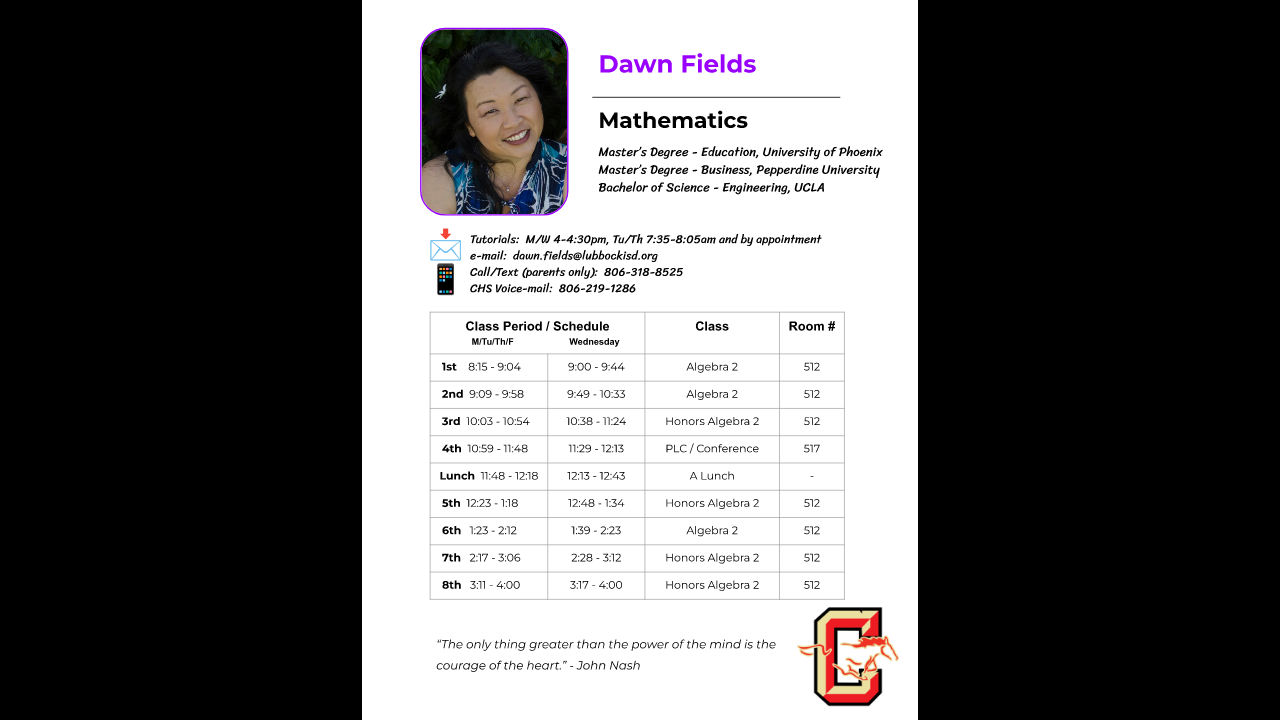

--- FILE ---
content_type: text/html; charset=utf-8
request_url: https://docs.google.com/presentation/d/e/2PACX-1vShFBTqKdDsWgbknqeUi1yMJ2U14DQOAAUxH96Fh0EX2Zl_IjwwBDa22cNu_6HrtA7YW7yMjjBxpk5l/pub?start=false&loop=false&delayms=3000
body_size: 101926
content:
<!DOCTYPE html><html data-cast-api-enabled="true" lang="en"><head><script nonce="IFS6_fF45MK31LEnxziKqw">window['ppConfig'] = {productName: '26981ed0d57bbad37e728ff58134270c', deleteIsEnforced:  false , sealIsEnforced:  false , heartbeatRate:  0.5 , periodicReportingRateMillis:  60000.0 , disableAllReporting:  false };(function(){'use strict';function k(a){var b=0;return function(){return b<a.length?{done:!1,value:a[b++]}:{done:!0}}}function l(a){var b=typeof Symbol!="undefined"&&Symbol.iterator&&a[Symbol.iterator];if(b)return b.call(a);if(typeof a.length=="number")return{next:k(a)};throw Error(String(a)+" is not an iterable or ArrayLike");}var m=typeof Object.defineProperties=="function"?Object.defineProperty:function(a,b,c){if(a==Array.prototype||a==Object.prototype)return a;a[b]=c.value;return a};
function n(a){a=["object"==typeof globalThis&&globalThis,a,"object"==typeof window&&window,"object"==typeof self&&self,"object"==typeof global&&global];for(var b=0;b<a.length;++b){var c=a[b];if(c&&c.Math==Math)return c}throw Error("Cannot find global object");}var p=n(this);function q(a,b){if(b)a:{var c=p;a=a.split(".");for(var d=0;d<a.length-1;d++){var e=a[d];if(!(e in c))break a;c=c[e]}a=a[a.length-1];d=c[a];b=b(d);b!=d&&b!=null&&m(c,a,{configurable:!0,writable:!0,value:b})}}
q("Object.is",function(a){return a?a:function(b,c){return b===c?b!==0||1/b===1/c:b!==b&&c!==c}});q("Array.prototype.includes",function(a){return a?a:function(b,c){var d=this;d instanceof String&&(d=String(d));var e=d.length;c=c||0;for(c<0&&(c=Math.max(c+e,0));c<e;c++){var f=d[c];if(f===b||Object.is(f,b))return!0}return!1}});
q("String.prototype.includes",function(a){return a?a:function(b,c){if(this==null)throw new TypeError("The 'this' value for String.prototype.includes must not be null or undefined");if(b instanceof RegExp)throw new TypeError("First argument to String.prototype.includes must not be a regular expression");return this.indexOf(b,c||0)!==-1}});function r(a,b,c){a("https://csp.withgoogle.com/csp/proto/"+encodeURIComponent(b),JSON.stringify(c))}function t(){var a;if((a=window.ppConfig)==null?0:a.disableAllReporting)return function(){};var b,c,d,e;return(e=(b=window)==null?void 0:(c=b.navigator)==null?void 0:(d=c.sendBeacon)==null?void 0:d.bind(navigator))!=null?e:u}function u(a,b){var c=new XMLHttpRequest;c.open("POST",a);c.send(b)}
function v(){var a=(w=Object.prototype)==null?void 0:w.__lookupGetter__("__proto__"),b=x,c=y;return function(){var d=a.call(this),e,f,g,h;r(c,b,{type:"ACCESS_GET",origin:(f=window.location.origin)!=null?f:"unknown",report:{className:(g=d==null?void 0:(e=d.constructor)==null?void 0:e.name)!=null?g:"unknown",stackTrace:(h=Error().stack)!=null?h:"unknown"}});return d}}
function z(){var a=(A=Object.prototype)==null?void 0:A.__lookupSetter__("__proto__"),b=x,c=y;return function(d){d=a.call(this,d);var e,f,g,h;r(c,b,{type:"ACCESS_SET",origin:(f=window.location.origin)!=null?f:"unknown",report:{className:(g=d==null?void 0:(e=d.constructor)==null?void 0:e.name)!=null?g:"unknown",stackTrace:(h=Error().stack)!=null?h:"unknown"}});return d}}function B(a,b){C(a.productName,b);setInterval(function(){C(a.productName,b)},a.periodicReportingRateMillis)}
var D="constructor __defineGetter__ __defineSetter__ hasOwnProperty __lookupGetter__ __lookupSetter__ isPrototypeOf propertyIsEnumerable toString valueOf __proto__ toLocaleString x_ngfn_x".split(" "),E=D.concat,F=navigator.userAgent.match(/Firefox\/([0-9]+)\./),G=(!F||F.length<2?0:Number(F[1])<75)?["toSource"]:[],H;if(G instanceof Array)H=G;else{for(var I=l(G),J,K=[];!(J=I.next()).done;)K.push(J.value);H=K}var L=E.call(D,H),M=[];
function C(a,b){for(var c=[],d=l(Object.getOwnPropertyNames(Object.prototype)),e=d.next();!e.done;e=d.next())e=e.value,L.includes(e)||M.includes(e)||c.push(e);e=Object.prototype;d=[];for(var f=0;f<c.length;f++){var g=c[f];d[f]={name:g,descriptor:Object.getOwnPropertyDescriptor(Object.prototype,g),type:typeof e[g]}}if(d.length!==0){c=l(d);for(e=c.next();!e.done;e=c.next())M.push(e.value.name);var h;r(b,a,{type:"SEAL",origin:(h=window.location.origin)!=null?h:"unknown",report:{blockers:d}})}};var N=Math.random(),O=t(),P=window.ppConfig;P&&(P.disableAllReporting||P.deleteIsEnforced&&P.sealIsEnforced||N<P.heartbeatRate&&r(O,P.productName,{origin:window.location.origin,type:"HEARTBEAT"}));var y=t(),Q=window.ppConfig;if(Q)if(Q.deleteIsEnforced)delete Object.prototype.__proto__;else if(!Q.disableAllReporting){var x=Q.productName;try{var w,A;Object.defineProperty(Object.prototype,"__proto__",{enumerable:!1,get:v(),set:z()})}catch(a){}}
(function(){var a=t(),b=window.ppConfig;b&&(b.sealIsEnforced?Object.seal(Object.prototype):b.disableAllReporting||(document.readyState!=="loading"?B(b,a):document.addEventListener("DOMContentLoaded",function(){B(b,a)})))})();}).call(this);
</script><script nonce="IFS6_fF45MK31LEnxziKqw">var DOCS_timing={}; DOCS_timing['pls']=new Date().getTime();</script><meta property="og:title" content="Fields Teacher Page"><meta property="og:type" content="article"><meta property="og:site_name" content="Google Docs"><meta property="og:url" content="https://docs.google.com/presentation/d/e/2PACX-1vShFBTqKdDsWgbknqeUi1yMJ2U14DQOAAUxH96Fh0EX2Zl_IjwwBDa22cNu_6HrtA7YW7yMjjBxpk5l/pub?start=false&amp;loop=false&amp;delayms=3000&amp;usp=embed_facebook"><meta property="og:description" content="Dawn Fields Mathematics Master’s Degree - Education, University of Phoenix Master’s Degree - Business, Pepperdine University Bachelor of Science - Engineering, UCLA “The only thing greater than the power of the mind is the courage of the heart.” - John Nash Tutorials: M/W 4-4:30pm, Tu/Th 7:35-8:0..."><meta name="google" content="notranslate"><meta name="viewport" content="target-densitydpi=device-dpi,user-scalable=1,minimum-scale=1,maximum-scale=2.5,initial-scale=1"><meta http-equiv="X-UA-Compatible" content="IE=edge;"><meta name="fragment" content="!"><meta name="referrer" content="strict-origin-when-cross-origin"><title>Fields Teacher Page - Google Slides</title><link rel="shortcut icon" href="https://ssl.gstatic.com/docs/presentations/images/favicon-2023q4.ico"><link rel="chrome-webstore-item" href="https://chrome.google.com/webstore/detail/ghbmnnjooekpmoecnnnilnnbdlolhkhi"><link rel="chrome-webstore-item" href="https://chrome.google.com/webstore/detail/apdfllckaahabafndbhieahigkjlhalf"><link rel="manifest" href="/presentation/manifest.json" crossorigin="use-credentials"/><script src="chrome-extension://ghbmnnjooekpmoecnnnilnnbdlolhkhi/page_embed_script.js" nonce="IFS6_fF45MK31LEnxziKqw"></script><script data-id="_gd" nonce="IFS6_fF45MK31LEnxziKqw">window.WIZ_global_data = {"K1cgmc":"%.@.[null,null,null,[1,1,[1769017018,741398000],4],null,6]]","TSDtV":"%.@.[[null,[[45736426,null,null,0.5,null,null,\"AtjTse\"],[45681910,null,false,null,null,null,\"OKXfNb\"],[45702908,0,null,null,null,null,\"YUmR1e\"],[45662509,null,false,null,null,null,\"fLCtnf\"],[45734741,null,true,null,null,null,\"gWu1Ue\"],[45721865,null,false,null,null,null,\"AoiE5c\"],[45736423,null,false,null,null,null,\"KdGYpb\"],[45713329,null,true,null,null,null,\"TzH3fe\"],[45657263,null,false,null,null,null,\"ByEExb\"],[45744490,null,false,null,null,null,\"luHWB\"],[45699018,null,null,null,\"hoiy8M2zL0suK1NZr2K0T7URFV3w\",null,\"evsAs\"],[45678214,null,null,null,\"qYGgY5L4A0suK1NZr2K0QusvQmcX\",null,\"VL579e\"],[45677726,null,false,null,null,null,\"C5oZKe\"],[45727616,null,false,null,null,null,\"qNQRAf\"],[45727273,null,false,null,null,null,\"dMkROb\"],[45644642,null,null,null,\"X-WS exp!\",null,\"rsrxGc\"],[45748088,null,false,null,null,null,\"KLuwTc\"],[45744236,null,false,null,null,null,\"Rnque\"],[45747674,null,false,null,null,null,\"uwvdNc\"],[45676183,null,false,null,null,null,\"EpABPb\"],[45696305,null,false,null,null,null,\"Uujhbc\"],[45699426,null,true,null,null,null,\"qWUOSd\"],[45632557,null,false,null,null,null,\"ctvKkf\"],[45679175,null,false,null,null,null,\"OETeme\"],[45747909,null,false,null,null,null,\"uTkAWb\"],[45730266,null,true,null,null,null,\"VughG\"],[45677009,null,false,null,null,null,\"JkUdKe\"],[45678187,null,false,null,null,null,\"OrvCpd\"],[45672203,null,true,null,null,null,\"jDBBvd\"],[45643359,null,false,null,null,null,\"GcxuKe\"],[45672066,null,true,null,null,null,\"E1A5lb\"],[45751947,null,false,null,null,null,\"sT6Vl\"],[45725181,null,null,null,\"Ge5kDSw2j0suK1NZr2K0WTQKW9Am\",null,\"QOhO3d\"],[45670693,null,false,null,null,null,\"V7Wemb\"],[45691859,null,false,null,null,null,\"p9TOQ\"],[45730498,null,false,null,null,null,\"ZycXJf\"],[45717711,null,false,null,null,null,\"lhxHkd\"],[45674760,null,null,null,\"Q2udpf42g0suK1NZr2K0SS4sTYE7\",null,\"E55iCf\"],[45682886,null,true,null,null,null,\"y48mic\"],[45724955,null,false,null,null,null,\"Lhvui\"],[45712967,null,false,null,null,null,\"rZW8ld\"],[45673686,null,false,null,null,null,\"TVdkuc\"],[45722218,null,true,null,null,null,\"uuv18c\"],[45673687,null,false,null,null,null,\"OQKgkd\"],[45681145,null,true,null,null,null,\"hV6kcd\"],[45743516,null,false,null,null,null,\"C3mEk\"],[45678265,null,false,null,null,null,\"P7qpdc\"],[45724030,null,false,null,null,null,\"V0bNGd\"],[45725105,null,true,null,null,null,\"VQN2ac\"],[45672211,null,false,null,null,null,\"Wgtd8c\"],[45693258,null,null,null,null,null,\"BrCRse\",[\"[[\\\"en\\\",\\\"en-US\\\",\\\"en-GB\\\",\\\"en-CA\\\",\\\"en-AU\\\",\\\"en-IN\\\",\\\"en-IE\\\",\\\"en-NZ\\\",\\\"en-ZA\\\"]]\"]],[45729447,null,false,null,null,null,\"hjIR6e\"],[45752217,null,false,null,null,null,\"N9LDI\"],[45686665,null,true,null,null,null,\"xGJelc\"],[45713947,null,false,null,null,null,\"Tk0Ile\"],[45668197,null,true,null,null,null,\"pReYPb\"],[45723911,null,false,null,null,null,\"e77Z7d\"],[45674975,null,false,null,null,null,\"sBUhfc\"],[45706188,null,true,null,null,null,\"OF1zrd\"],[45706819,null,false,null,null,null,\"aPAx2b\"],[45742777,null,false,null,null,null,\"PPsZu\"],[45714946,null,true,null,null,null,\"ZYrane\"],[45664242,null,false,null,null,null,\"o4hKqd\"],[45678908,null,true,null,null,null,\"V6Qvvf\"],[45751437,null,false,null,null,null,\"HgnE6e\"],[45700150,null,false,null,null,null,\"RLRykc\"],[45678679,null,false,null,null,null,\"HbebVe\"],[45715074,null,false,null,null,null,\"xxxPgb\"],[45700770,null,false,null,null,null,\"Mk7a4d\"],[45681147,null,true,null,null,null,\"pgDArb\"],[45734892,null,true,null,null,null,\"oe7xAe\"],[45677445,null,true,null,null,null,\"rPYk8\"],[45658949,null,false,null,null,null,\"NfShlf\"],[45722047,null,null,null,null,null,\"D6k5oe\",[\"[[\\\"af\\\",\\\"am\\\",\\\"ar\\\",\\\"ar-EG\\\",\\\"ar-001\\\",\\\"az\\\",\\\"be\\\",\\\"bg\\\",\\\"bn\\\",\\\"ca\\\",\\\"ceb\\\",\\\"cs\\\",\\\"da\\\",\\\"de\\\",\\\"el\\\",\\\"en\\\",\\\"es\\\",\\\"es-419\\\",\\\"es-ES\\\",\\\"es-MX\\\",\\\"es-US\\\",\\\"et\\\",\\\"eu\\\",\\\"fa\\\",\\\"fi\\\",\\\"fil\\\",\\\"fr\\\",\\\"fr-FR\\\",\\\"fr-CA\\\",\\\"gl\\\",\\\"gu\\\",\\\"hi\\\",\\\"hr\\\",\\\"ht\\\",\\\"hu\\\",\\\"hy\\\",\\\"id\\\",\\\"is\\\",\\\"it\\\",\\\"iw\\\",\\\"ja\\\",\\\"jv\\\",\\\"ka\\\",\\\"kn\\\",\\\"ko\\\",\\\"kok\\\",\\\"la\\\",\\\"lt\\\",\\\"lv\\\",\\\"mai\\\",\\\"mk\\\",\\\"ml\\\",\\\"mr\\\",\\\"ms\\\",\\\"my\\\",\\\"ne\\\",\\\"nl\\\",\\\"no\\\",\\\"nb-NO\\\",\\\"nn-NO\\\",\\\"or\\\",\\\"pa\\\",\\\"pl\\\",\\\"ps\\\",\\\"pt\\\",\\\"pt-BR\\\",\\\"pt-PT\\\",\\\"ro\\\",\\\"ru\\\",\\\"sd\\\",\\\"si\\\",\\\"sk\\\",\\\"sl\\\",\\\"sq\\\",\\\"sr\\\",\\\"sv\\\",\\\"sw\\\",\\\"ta\\\",\\\"te\\\",\\\"th\\\",\\\"tr\\\",\\\"uk\\\",\\\"ur\\\",\\\"vi\\\",\\\"zh\\\",\\\"zh-Hans-CN\\\",\\\"zh-Hant-TW\\\",\\\"zh-CN\\\",\\\"zh-TW\\\",\\\"zh-Hans\\\",\\\"zh-Hant\\\",\\\"nl-NL\\\"]]\"]],[45740615,null,true,null,null,null,\"Vd9XHb\"],[45748403,null,false,null,null,null,\"XYCTRc\"],[45699702,null,false,null,null,null,\"Xo3sI\"],[45703462,null,false,null,null,null,\"fTmqve\"],[45749214,null,null,null,\"\",null,\"HkDBBd\"],[45671064,null,true,null,null,null,\"ssTnEb\"],[45710394,null,false,null,null,null,\"ZsDmSd\"],[45729467,null,false,null,null,null,\"kKLGLb\"],[45677526,null,null,null,\"hZeGRZs5p0suK1NZr2K0V3syYPHo\",null,\"KtCfwd\"],[45730717,null,false,null,null,null,\"S1daOd\"],[45714192,null,false,null,null,null,\"ksK2Oe\"],[45721408,null,false,null,null,null,\"smbAqe\"],[45724259,null,false,null,null,null,\"Sjqsdf\"],[45748452,null,false,null,null,null,\"oAMlce\"],[45672206,null,false,null,null,null,\"qxTK9b\"],[45709238,null,true,null,null,null,\"jQTN0e\"],[45729422,null,true,null,null,null,\"OOSdib\"],[45723416,null,true,null,null,null,\"DgQqmc\"],[45739155,null,false,null,null,null,\"Ljfylf\"],[45672527,null,true,null,null,null,\"LIKBre\"],[45728555,null,null,null,\"\",null,\"ptUmFe\"],[45654291,null,false,null,null,null,\"rhP5uf\"],[45725182,null,null,null,\"N7WcPjZPR0suK1NZr2K0TGZuB5Ce\",null,\"McLXzc\"],[45653421,null,true,null,null,null,\"K2C7od\"],[45744297,null,false,null,null,null,\"HAj7Mb\"],[45644639,null,true,null,null,null,\"GoJCRc\"],[45733644,null,false,null,null,null,\"oQBHZb\"],[45744234,null,false,null,null,null,\"LtNgOd\"],[45672202,null,false,null,null,null,\"CyvTSb\"],[45726382,null,false,null,null,null,\"QUY3\"],[45744918,null,false,null,null,null,\"f9HMbb\"],[45724458,null,false,null,null,null,\"MRpQbd\"],[45621619,null,false,null,null,null,\"PfkIr\"],[45735186,null,false,null,null,null,\"SIvvz\"],[45749708,null,false,null,null,null,\"ktRboc\"],[45672213,null,false,null,null,null,\"BfWTle\"],[45739470,null,false,null,null,null,\"BhIm9d\"],[45724460,null,null,0.5,null,null,\"U6t0Ob\"],[45748160,null,false,null,null,null,\"SX7P2b\"],[45730792,null,false,null,null,null,\"m0Fg3c\"],[45730506,null,false,null,null,null,\"qhuWUc\"],[45752216,null,false,null,null,null,\"EJg6N\"],[45651271,null,true,null,null,null,\"t0YfHf\"],[45690176,null,false,null,null,null,\"qF6xVc\"],[45686663,null,true,null,null,null,\"KGh4Cc\"],[45725770,null,false,null,null,null,\"yRc2q\"],[45697234,null,false,null,null,null,\"cUoIXb\"],[45708298,null,false,null,null,null,\"T4IN0c\"],[45748868,null,false,null,null,null,\"HraNse\"],[45746067,null,false,null,null,null,\"wK00sd\"],[45743079,null,false,null,null,null,\"MxRd3e\"],[45751187,null,false,null,null,null,\"OuEQae\"],[45718842,null,false,null,null,null,\"Ywwwdb\"],[45696619,null,false,null,null,null,\"U7gqEe\"],[45723113,null,true,null,null,null,\"Mv7Xhb\"],[45753702,null,null,0.5,null,null,\"OBuw0c\"],[45752852,null,false,null,null,null,\"Pdqiud\"],[45752686,null,false,null,null,null,\"mi0YMb\"],[45729830,null,false,null,null,null,\"DCV6If\"],[45712870,null,false,null,null,null,\"J04FPb\"],[45674978,null,false,null,null,null,\"x4QBkb\"],[45703610,null,false,null,null,null,\"UtcGCc\"],[45658679,null,true,null,null,null,\"qdTkee\"],[45720792,null,false,null,null,null,\"NFUw0c\"],[45753332,null,false,null,null,null,\"s7RHUb\"],[45724459,null,null,null,\"rHrAD6ykh0suK1NZr2K0TB6fPtWB\",null,\"CE91jd\"],[45725154,null,false,null,null,null,\"WbzTGf\"],[45718464,null,true,null,null,null,\"MmyjKe\"],[45723242,null,false,null,null,null,\"AlsMOc\"],[45641838,null,false,null,null,null,\"fLPxhf\"],[45750741,null,false,null,null,null,\"CUcuI\"],[45723283,null,false,null,null,null,\"SoWiLc\"],[45723104,null,false,null,null,null,\"EkiEee\"],[45747769,null,true,null,null,null,\"pkwVub\"],[45736498,null,false,null,null,null,\"PM9ORe\"],[45742776,null,false,null,null,null,\"wyKum\"],[45725720,null,false,null,null,null,\"ZBeYxd\"],[45737532,null,false,null,null,null,\"JmYEv\"],[45751442,null,false,null,null,null,\"f4YkJ\"],[45686662,null,true,null,null,null,\"go03Eb\"],[45746367,null,false,null,null,null,\"GFsSZ\"],[45681850,null,false,null,null,null,\"GRRvkf\"],[45660690,null,true,null,null,null,\"ovKHsb\"],[45677461,null,null,null,null,null,\"qb66hd\",[\"[]\"]],[45746380,null,false,null,null,null,\"fkqxGb\"],[45691858,null,false,null,null,null,\"rWzu0d\"],[45728726,null,false,null,null,null,\"yMFQX\"],[45746750,null,false,null,null,null,\"CRyfMe\"],[45725110,null,true,null,null,null,\"ElheSd\"],[45751415,null,false,null,null,null,\"fJBcbd\"],[45679439,null,false,null,null,null,\"DNzQwe\"],[45699017,null,null,null,\"rffTE8sLk0suK1NZr2K0RtLUVxzE\",null,\"tWGWgc\"],[45728785,null,false,null,null,null,\"UPAJB\"],[45660287,null,false,null,null,null,\"nIuPDe\"],[45686664,null,true,null,null,null,\"P0fSX\"],[45676780,null,false,null,null,null,\"GSMsUe\"],[45692064,null,false,null,null,null,\"wZ64Sb\"],[45711477,null,false,null,null,null,\"Rnlerd\"],[45753701,null,null,null,\"BRZTQNi6i0suK1NZr2K0VGPCJvE4\",null,\"G96vA\"],[45674758,null,false,null,null,null,\"ZHtfUc\"],[45691751,null,false,null,null,null,\"Z2npkc\"],[45676996,null,false,null,null,null,\"KFVYtf\"],[45672205,null,true,null,null,null,\"E7dKkc\"],[45699204,null,false,null,null,null,\"XWRwod\"],[45752655,null,false,null,null,null,\"NsOFEe\"],[45729696,null,null,1,null,null,\"UeMd4b\"],[45730222,null,null,30000,null,null,\"qnlClb\"],[45726544,null,true,null,null,null,\"hWjH1c\"],[45736179,null,false,null,null,null,\"LIe8ub\"],[45727546,null,true,null,null,null,\"wT569b\"],[45729690,null,false,null,null,null,\"AQMuhd\"],[45644640,42,null,null,null,null,\"xbuGR\"],[45673227,null,false,null,null,null,\"bRuCz\"],[45687747,null,true,null,null,null,\"n1Nom\"],[45717234,null,false,null,null,null,\"ciRkJd\"],[45747553,null,false,null,null,null,\"NIUGN\"],[45747000,null,false,null,null,null,\"gxagfb\"],[45677729,null,false,null,null,null,\"wzZQPd\"],[45708977,null,false,null,null,null,\"AxurIf\"],[45752218,null,false,null,null,null,\"Gktqke\"],[45715626,null,false,null,null,null,\"ERq70c\"],[45735097,null,false,null,null,null,\"ZYDWGf\"],[45742079,null,false,null,null,null,\"awHj9\"],[45676754,null,false,null,null,null,\"YwbU8\"],[45678215,null,null,null,\"6PSdkFYUx0suK1NZr2K0SmPPgaGe\",null,\"JR8rtc\"],[45726852,null,false,null,null,null,\"qgjRgd\"],[45700504,null,false,null,null,null,\"u6ksOd\"],[45678217,null,null,0.01,null,null,\"RL6SLc\"],[45672085,null,true,null,null,null,\"FJbUAf\"],[45742759,null,false,null,null,null,\"hc5Fic\"],[45648275,null,true,null,null,null,\"X5yyz\"],[45750887,null,false,null,null,null,\"WTvwUd\"],[45703717,null,false,null,null,null,\"ZfxSFe\"],[45740164,10,null,null,null,null,\"WjLXHb\"],[45737769,null,false,null,null,null,\"C4gACf\"],[45684108,null,false,null,null,null,\"IHwhDb\"],[45674285,null,false,null,null,null,\"zRoGXc\"],[45679713,null,false,null,null,null,\"EEZ1dd\"],[45746176,null,false,null,null,null,\"atfOHe\"],[45729695,null,false,null,null,null,\"tYEdHb\"],[45750646,null,false,null,null,null,\"ZsLlE\"],[45674761,null,null,0.5,null,null,\"GpQcOb\"],[45736482,null,false,null,null,null,\"DAnsv\"],[45684730,null,true,null,null,null,\"aW7Ggd\"],[45677444,null,true,null,null,null,\"WYEV9b\"],[45747879,null,false,null,null,null,\"kZsK5\"],[45661802,null,false,null,null,null,\"I09lfd\"],[45709342,null,false,null,null,null,\"Ab7Nmd\"],[45753696,null,false,null,null,null,\"FbAcde\"],[45746685,null,false,null,null,null,\"Q3KBSd\"],[45737207,null,false,null,null,null,\"Kw5UUd\"],[45639541,null,false,null,null,null,\"LHinid\"],[45736727,null,false,null,null,null,\"JJHfwf\"],[45748983,null,false,null,null,null,\"s0d1Kd\"],[45664306,null,true,null,null,null,\"W2ro8e\"],[45752219,null,false,null,null,null,\"QIG0Je\"],[45736425,null,null,null,\"Z7vabQzZ0Bn3gbW4AcZC0TfvmSab\",null,\"fFl01\"],[45719766,null,false,null,null,null,\"A3eSQd\"],[45681027,null,false,null,null,null,\"rqh9Yb\"],[45696085,null,false,null,null,null,\"g3Gc7d\"],[45707719,null,false,null,null,null,\"GtbvFd\"],[45731897,null,false,null,null,null,\"NK5elf\"],[45745030,null,false,null,null,null,\"HKORbd\"],[45682655,null,false,null,null,null,\"riQMFe\"],[45683718,null,true,null,null,null,\"zQUS6d\"],[45751476,null,false,null,null,null,\"gwKlXb\"],[45737396,null,false,null,null,null,\"KJRJ6d\"],[45746766,null,false,null,null,null,\"a6khDf\"],[45657471,null,null,null,null,null,\"kMR5pc\",[\"[[\\\"es\\\",\\\"pt\\\",\\\"ja\\\",\\\"ko\\\",\\\"fr\\\",\\\"it\\\",\\\"de\\\",\\\"zh-CN\\\",\\\"nl\\\",\\\"tr\\\",\\\"cs\\\",\\\"sv\\\",\\\"da\\\",\\\"no\\\",\\\"pl\\\",\\\"vi\\\",\\\"th\\\",\\\"fi\\\",\\\"uk\\\",\\\"ru\\\",\\\"hu\\\",\\\"ro\\\",\\\"ms\\\",\\\"el\\\",\\\"ca\\\",\\\"ar\\\",\\\"iw\\\",\\\"he\\\",\\\"id\\\",\\\"in\\\",\\\"zh-TW\\\"]]\"]],[45686667,null,true,null,null,null,\"ek81nf\"],[45715728,null,true,null,null,null,\"BENIvd\"],[45658731,null,false,null,null,null,\"zMe6ub\"],[45658716,null,true,null,null,null,\"Fa3cob\"],[45685754,null,true,null,null,null,\"OyPt5\"],[45661086,null,false,null,null,null,\"wfVdS\"],[45742887,null,false,null,null,null,\"bzXlub\"],[45666088,null,false,null,null,null,\"MgfT5\"],[45735477,null,false,null,null,null,\"qK0Vqb\"],[45729970,null,false,null,null,null,\"V517pe\"],[45677456,null,false,null,null,null,\"pyUPD\"],[45658644,null,false,null,null,null,\"ZdwoD\"],[45696263,null,null,null,null,null,\"W12Bse\",[\"[]\"]],[45653615,null,null,null,null,null,\"lwF00d\",[\"[[\\\"es\\\",\\\"pt\\\",\\\"ja\\\",\\\"ko\\\",\\\"fr\\\",\\\"it\\\",\\\"de\\\",\\\"zh\\\",\\\"nl\\\",\\\"iw\\\",\\\"he\\\",\\\"tr\\\",\\\"cs\\\",\\\"sv\\\",\\\"da\\\",\\\"no\\\",\\\"pl\\\",\\\"vi\\\",\\\"th\\\",\\\"fi\\\",\\\"uk\\\",\\\"ar\\\",\\\"ru\\\",\\\"hu\\\",\\\"ro\\\",\\\"ms\\\",\\\"el\\\",\\\"ca\\\",\\\"id\\\",\\\"in\\\"]]\"]],[45747953,null,false,null,null,null,\"teCRCb\"],[45658291,null,true,null,null,null,\"OSuRGd\"],[45689771,null,false,null,null,null,\"dkdoVc\"],[45716368,null,false,null,null,null,\"Rd9FMb\"],[45747421,null,false,null,null,null,\"Hiocre\"],[45735651,null,false,null,null,null,\"QEOLhc\"],[45743085,null,false,null,null,null,\"Ph5VH\"],[45681790,null,false,null,null,null,\"uPCxtc\"],[45647060,null,true,null,null,null,\"uYjPWb\"],[45720439,null,false,null,null,null,\"UFhFZb\"],[45736698,null,false,null,null,null,\"nhgo9c\"],[45686666,null,true,null,null,null,\"dZ9mjb\"],[45644641,null,null,3.14159,null,null,\"FX1FL\"],[45701738,null,false,null,null,null,\"uVkjIb\"],[45747887,null,false,null,null,null,\"BvfvHb\"],[45682377,30,null,null,null,null,\"vUjpse\"],[45694562,null,false,null,null,null,\"D50qNc\"],[45696552,null,false,null,null,null,\"f1ZShc\"],[45743081,null,false,null,null,null,\"NcmhSc\"],[45674759,null,null,null,\"nHWnsqMqi0suK1NZr2K0QMJZfKqX\",null,\"xH7haf\"],[45654169,null,false,null,null,null,\"HCu2yf\"]],\"[base64]\\u003d\"]]]","nQyAE":{}};</script><script nonce="IFS6_fF45MK31LEnxziKqw">_docs_flag_initialData={"docs-ails":"docs_cold","docs-fwds":"docs_nf","docs-crs":"docs_crs_nlo","docs-fl":2,"docs-hpr":0,"docs-orl":9,"docs-rls":4,"docs-shdn":102,"docs-eivt":0,"info_params":{"includes_info_params":1},"docs-epfdfjes":1,"docs-esaf":0,"docs-ecdh":1,"docs-eawbwm":1,"docs-eavlbm":1,"docs-ecbwm":1,"docs-ecucbwm":1,"docs-edlmbm":1,"docs-eafwbwm":1,"docs-eabpcmewm":0,"docs-eabtzmewm":0,"docs-eabtsmewm":0,"docs-eaicewm":0,"docs-easdewm":0,"docs-eassewm":0,"docs-eaebewm":0,"docs-eafcmcewm":0,"docs-eavssewm":0,"docs-ebodewm":0,"docs-ebrfdewm":0,"docs-ebasdewm":0,"docs-ebpsewm":0,"docs-ncbwm":1,"docs-ecnbewm":0,"docs-ecedcdewm":0,"docs-ecsewm":0,"docs-ectdcdewm":0,"docs-ectscdewm":0,"docs-eclrbewm":0,"docs-eclsecewm":0,"docs-ecssewm":0,"docs-ectwm":0,"docs-ecgdewm":0,"docs-edsewm":0,"docs-edsnmewm":0,"docs-edswm":1,"docs-ewcfer":1,"docs-edwb":0,"docs-edibewm":0,"docs-edeibewm":0,"docs-eegdewm":0,"docs-ewubum":0,"docs-ewcm":1,"docs-ewmsm":0,"docs-eewsm":1,"docs-efcmewm":0,"docs-efrdwm":0,"docs-efasewm":0,"docs-eftsewm":0,"docs-eftbewm":0,"docs-efosewm":0,"docs-egasewm":0,"docs-eipdewm":0,"docs-elicewm":0,"docs-elmwbewm":0,"docs-elfcbewm":0,"docs-empwm":0,"docs-emaswm":1,"docs-emswm":1,"docs-emdewm":0,"docs-emadwm":0,"docs-enswb":1,"docs-ensdewm":0,"docs-eobswm":1,"docs-eodcewm":0,"docs-epsdewm":0,"docs-epftewm":0,"docs-eppbewm":0,"docs-epticewm":0,"docs-epacewm":0,"docs-epbtewm":0,"docs-eppvdewm":0,"docs-eppmewm":0,"docs-epsc":0,"docs-epdwm":1,"docs-epecewm":0,"docs-eptsewm":0,"docs-eqsewm":0,"docs-erssewm":0,"docs-ertdewm":0,"docs-erhswm":1,"docs-esacewm":0,"docs-essr":1,"docs-essewm":0,"docs-esswm":0,"docs-esndewm":0,"docs-esdwm":0,"docs-esosewm":0,"docs-esssewm":0,"docs-ettpdewm":0,"docs-ettrsewm":0,"docs-etsewm":0,"docs-etibewm":0,"docs-etesewm":0,"docs-etcsewm":0,"docs-ethsewm":0,"docs-evgcewm":0,"docs-evosewm":0,"docs-evssewm":0,"docs-ewbm":1,"docs-efhebwm":1,"docs-erbwm":1,"docs-eucrdwm":0,"docs-mm":10,"docos-edpc":0,"docos-dphl":10000,"docos-drpdhl":10000,"docos-rppl":500,"docos-dpsl":9900,"docos-drpdsl":9900,"docs-cpr":1,"docs-ededsi":0,"docos-edutfr":0,"docos-ehs":0,"docos-edim":0,"docs-eicwdubl":1,"docs-hmg":1,"uls":"","docs-idu":0,"customer_type":"ND","scotty_upload_url":"/upload/presentation/resumable","docs-edcfmb":0,"docs-erlbwfa":0,"docs-net-udmi":500000,"docs-net-udpt":40000,"docs-net-udur":"/upload/blob/presentation","docs-net-usud":1,"docs-enable_feedback_svg":1,"docs-fpid":713634,"docs-fbid":"ExternalUserData","docs-obsImUrl":"https://ssl.gstatic.com/docs/common/netcheck.gif","docs-lsltms":20000,"lssv":7,"docs-offline-oebp":"/offline/eventbusworker.js","docs-offline-nnodi":100,"docs-localstore-iort":10000,"docs-offline-dck":"AIzaSyDrRZPb_oNAJLpNm167axWK5i85cuYG_HQ","docs-offline-mobile-mms":15000000,"docs-ewtaoe":1,"docs-offline-hsu":"docs.google.com/slides","dffm":["Calibri","Cambria","Syncopate","Lobster","Corsiva","Coming Soon","Shadows Into Light","Indie Flower","Tahoma","Crafty Girls","Proxima Nova","Roboto Condensed","Average","Lato","Source Code Pro","Old Standard TT","Alfa Slab One","Playfair Display","PT Sans Narrow","Muli","Montserrat","Roboto Slab","Raleway","Open Sans","Oswald","Amatic SC","Source Sans Pro","Roboto","Economica","Reenie Beenie","Stint Ultra Expanded","Alegreya","Merriweather"],"dffd":["Calibri","Cambria","Syncopate","Lobster","Corsiva","Coming Soon","Shadows Into Light","Indie Flower","Tahoma","Crafty Girls","Proxima Nova","Roboto Condensed","Average","Lato","Source Code Pro","Old Standard TT","Alfa Slab One","Playfair Display","PT Sans Narrow","Muli","Montserrat","Roboto Slab","Raleway","Open Sans","Oswald","Amatic SC","Source Sans Pro","Roboto","Economica","Reenie Beenie","Stint Ultra Expanded","Alegreya","Merriweather"],"docs-offline-toomem":0,"docs-irbfes":0,"docs-offline-ercidep":1,"docos-eos":1,"udurls":1,"docs-localstore-cide":1,"docs-localstore-dom":0,"docs-extension-id":"ghbmnnjooekpmoecnnnilnnbdlolhkhi","icso":0,"docs-clsvn":0,"docs-rlsvn":0,"docs-offline-desktop-mms":200000000,"docs-offline-uebie":1,"docs-emasl":0,"docs-sw-efcr":1,"docs-sw-ehnur":0,"docs-ertwsinoi":1,"docs-ssndl":1,"docs-sw-ecfr":0,"docs-cmbs":500,"docs-doie":0,"docs-doild":0,"docs-dooife":1,"docs-eaiturd":0,"docs-edlbsl":0,"docs-sw-eddf":0,"docs-efshwr":1,"docs-efcs":0,"docs-eiwot":0,"docs-eiec":1,"docs-eirdfi":0,"docs-eiwotdl":0,"docs-eiwotv2":1,"docs-eiwotv2dl":1,"docs-ecdrfs":0,"docs-eliv":0,"docs-offline-oepdp":0,"docs-offline-eoep":1,"docs-offline-eeooip":1,"docs-offline-eorlv":0,"docs-eosc":0,"docs-eoufm":0,"docs-esuhf":0,"docs-esiec":0,"docs-esrtitt":1,"docs-tlspe":1,"docs-offline-ewnldoc":1,"docs-flrwpdo":1,"docs-localstore-ilat":10000,"docs-intli":1,"docs-sw-nfhms":10,"docs-offline-ouil":[],"docs-rmcl":0,"docs-sw-efcffc":1,"docs-sw-eesp0sr":1,"docs-sw-eessrr":0,"docs-sw-ecus":1,"docs-edclcf":1,"docs-sw-eddfpc":1,"docs-sw-edubnc":1747728000000,"docs-sw-eesp1sr":0,"docs-sw-eesp2sr":0,"docs-sw-eol":1,"docs-sw-epcc":1,"docs-sw-erdcbnc":1,"docs-sw-ernec":1,"docs-sw-esccda":0,"docs-sw-cache-prefix":"presentation","docs-text-ewf":1,"docs-wfsl":["ca","da","de","en","es","fi","fr","it","nl","no","pt","sv"],"docs-efrsde":1,"docs-efpsf":1,"docs-edfn":1,"docs-efpsp":1,"docs-eefp":1,"docs-dli":1,"docs-liap":"/naLogImpressions","ilcm":{"eui":"ADFN-ctE2wAJyvMYrTmEot4sC3Kdjqk1wDmY1t7bS4VnGy0t_GjScf3tHgJ0Zr6SKScdQXccByFn","je":1,"sstu":1769022269600749,"si":"CO7n6r-pnZIDFSLI3gIdyis03Q","gsc":0,"ei":[5701641,5703839,5704387,5704565,5704621,5704883,5705891,5706270,5706999,5707047,5707204,5707695,5708365,5708578,5709201,5709209,5709476,5710189,5710692,5711550,5712635,5712909,5713195,5713554,5714310,5717890,5717907,5722201,5722784,5722800,5724199,5724215,5724419,5724435,5724880,5724896,5726679,5726695,5727241,5727257,5727986,5728002,5728949,5728965,5729076,5729092,5732345,5732367,5734616,5734632,5735236,5735252,5737784,5737800,5740170,5740186,5740325,5740341,5740798,5740814,5743771,5743787,5746708,5746724,5753665,5753681,5754812,5754828,5754883,5754899,5756679,5756695,5758481,5758497,5758620,5758636,5758658,5758674,5759262,5759278,5760151,5760167,5760311,5760327,5760434,5760450,5760454,5760470,5763257,5763273,5771705,5771721,5772928,5773224,5773240,5781870,5791381,5791397,5793315,5793331,5795813,5795829,5795893,5795909,5796517,5796533,5797237,5797253,5797416,5797432,13702623,48962791,48962806,48966174,48966182,49398601,49398609,49472141,49472149,49491657,49491665,49498913,49498921,49623581,49623589,49641346,49641354,49643648,49643656,49644075,49644083,49769397,49769405,49822861,49822869,49823044,49823052,49833582,49833590,49842835,49842843,49904479,49924686,49924694,49926213,49926221,49943199,49943207,49971893,49971901,49979638,49979646,50209847,50209855,50256528,50256536,50266182,50266190,50273488,50273496,50297196,50297204,50334041,50334056,50389170,50389178,50438825,50439180,50439188,50503839,50503847,50513054,50538804,50538812,50549495,50549503,50550091,50550099,50561483,50561491,50562867,50562878,50587062,50587070,50596443,50596454,50602221,50602229,70971176,70971184,71037314,71037322,71061267,71079778,71079786,71085341,71085349,71100929,71120948,71120956,71145420,71145431,71289961,71289969,71291125,71291133,71331418,71376216,71376224,71387361,71387372,71387909,71387917,71406937,71406945,71428994,71429010,71451162,71451170,71466147,71501463,71501471,71505640,71505648,71515729,71515737,71520410,71528517,71528525,71530243,71530251,71544694,71544702,71546305,71601136,71601152,71608400,71608408,71617001,71617009,71617032,71617040,71617148,71617156,71617591,71617599,71617611,71617619,71617691,71617699,71617721,71617729,71627283,71627291,71638663,71638671,71642163,71642171,71657920,71657928,71660013,71660021,71679420,71679428,71682543,71682551,71689880,71689888,71710180,71710188,71825423,71832937,71854870,71854878,71897847,71897855,71899441,71899452,71960520,71960528,71967533,94326739,94327551,94327559,94353388,94353396,94386999,94434437,94434445,94482243,94507884,94507892,94523128,94523136,94534325,94573799,94573807,94624885,94624893,94629857,94629865,94660815,94660823,94661822,94661830,94692358,94692366,94733497,94733505,94734406,94734414,94744876,94744884,94813598,94813609,94842003,94842019,94864613,94864621,94902310,94902318,94904049,94904057,94919012,94919020,95023115,95023123,95072697,95072705,95087026,95087034,95099753,95099761,95104440,95104451,95111965,95111973,95112813,95112821,95124967,95124978,95131113,95131121,95135973,95135981,95193760,95193771,95211312,95211328,95213892,95213900,95260693,95314742,95314750,95317602,95317610,99251783,99251791,99257787,99265986,99265994,99277083,99277091,99311199,99338503,99338514,99338880,99338888,99342818,99342826,99343318,99343326,99349052,99349060,99368752,99368760,99393699,99400182,99400190,99402291,99402299,99440833,99440841,99457486,99457494,99457627,99457635,99483839,99483855,99778422,99778427,100640010,101421160,101421176,101429804,101448275,101448280,101477936,101477944,101489603,101489608,101489833,101489838,101498558,101503156,101503164,101508295,101508303,101552429,101552445,101561532,101561540,101562526,101562534,101575635,101575640,101629886,101629894,101631311,101631319,101659314,101659322,101672689,101672694,101687037,101687045,101718523,101718531,101754142,101754150,101755284,101755289,101755475,101755480,101788243,101788251,101793859,101823223,101823231,101855319,101855327,101858274,101858279,101860587,101860595,101867843,101867851,101887474,101887482,101888971,101896255,101896415,101912135,101912143,101917225,101917233,101919538,101919546,101922719,101922727,101922940,101922948,101926890,101933531,101933539,101961990,101962058,102030682,102030690,102044238,102044246,102052025,102059511,102059519,102070756,102070764,102070830,102070838,102074027,102074035,102083146,102083154,102085326,102098261,102146627,102146635,102161285,102161293,102161427,102161435,102198362,102198370,102200385,102207314,102208192,102208200,102226424,102226432,102236086,102236094,102244549,102244557,102262309,102262317,102280768,102280776,102287464,102287472,102287984,102287992,102292116,102292124,102342876,102342884,102343440,102343448,102399881,102399889,102402639,102402647,102426400,102426408,102428686,102428694,102430721,102430729,102466240,102469760,102469768,102515065,102515070,102517352,102517357,102537344,102537352,102548601,102548609,102554663,102554668,102554978,102554983,102564165,102564181,102582726,102582734,102587703,102587711,102599895,102600454,102600470,102609483,102609488,102618748,102618756,102641341,102641346,102649716,102649721,102659827,102659835,102673285,102685358,102685363,102685903,102685908,102690720,102690728,102691133,102691138,102691314,102691319,102718370,102721064,102721069,102727987,102728003,102741246,102741254,102762375,102762383,102774349,102774357,102774667,102774675,102783489,102783497,102787493,102807690,102807698,102811803,102811811,102859106,102859114,102863307,102863312,102864223,102867895,102867903,102887056,102887064,102903115,102903131,102903720,102903728,102909737,102909742,102921533,102921541,102926019,102926027,102926643,102926651,102932427,102932435,102944202,102944207,102944320,102944325,102944490,102944568,102944573,102944719,102944724,102944863,102944868,102956665,102956673,102961199,102966213,102966221,102969802,102969810,102972609,102972617,102973340,102973348,102979010,102979015,102984112,102984120,102988285,102988290,102999649,102999654,103011459,103011467,103057517,103057533,103068836,103068844,103115240,103115256,103162944,103162952,103175970,103175978,103176319,103176327,103285886,103285894,103286193,103286201,103288366,103288374,103289051,103289056,103296014,103296022,103326347,103339816,103339824,103343870,103343878,103354396,103354404,103354772,103354780,103355433,103355441,103355623,103355631,104521382,104573999,104574007,104575410,104575415,104575652,104575657,104602313,104613761,104615615,104615623,104627936,104627942,104654366,104654374,104661207,104661215,104699484,104699492,104715846,104732703,104732711,104744078,104744086,104761651,104761659,104764204,104764212,104790701,104801386,104801394,104856686,104856702,104856706,104856722,104857665,104857673,104869064,104886257,104886262,104897885,104897890,104897967,104897972,104900991,104900996,104907851,104907859,104918104,104932680,104932691,104940317,104948302,104948318,104963342,104963350,104963649,104973652,104973668,104976717,104976725,104983189,104983197,105054114,105054120,105072294,105081977,105081985,105085089,105085097,105087208,105093291,105093296,105093313,105093318,105093358,105093363,105110463,105110468,105112674,105112679,105114539,105114547,105120043,105140225,105143138,105143146,105153153,105181014,105181022,105196898,105196903,105255718,105255726,105269743,105269751,105276203,105276208,105283867,105283875,105292896,105292904,105293686,105293694,105301992,105302000,105312466,105312471,105315464,105331795,105345084,105345089,105346245,105346253,105360378,105360386,105360982,105360990,105370570,105373924,105373932,105393751,105393759,105421151,105425128,105425136,105439211,105439219,105457287,105457292,105468792,115500477,115500493,115509942,115509950,115533932,115533937,115626298,115626306,115626379,115626387,115635395,115635400,115665072,115665077,115665241,115665246,115669438,115669446,115680656,115687367,115687372,115714916,115737878,115737886,115748208,115748213,115755284,115769619,115769627,115786252,115786260,115795487,115795492,115849188,115849193,115895833,115895841,115902348,115902353,115909921,115909929,115916250,115916255,115917398,115917406,115936424,115936432,115941436,115941441,115954366,115954371,115990651,115990659,115996381,115996389,116059225,116059233,116068808,116068816,116086233,116091118,116095114,116095122,116100603,116150625,116150633,116176919,116176927,116179594,116179602,116195097,116195102,116203303,116203308,116221434,116221442,116222264,116222269,116236312,116236317,116276401,116276409,116307752,116359820,116361222,116372537,116372545,116377870,116377875,116407665,116415914,116415922,116420444,116421121,116421129,116425642,116426518,116426534,116428029,116428882,116448407,116449516,116459607,116460104,116470832,116473515,116473520,116478963,116478968,116479751,116480001,116483580,116483588,116486053,116486059,116495819,116495827,116498664,116502867,116503941,116503958,116517630,116517635,116538342,116538347,116538576,116538584,116542683,116550348,116567559,116567564,116574695,116593745,116609451,116609459,116613094,116613710,116670655,116678612,116678618,116680068,116680074,116680381,116680389,116680742,116680748,116685398,116685788,116697553,116697559,116697567,116697573,116704081,116704119,116712932,116712938,116714309,116714312,116725933,116725939,116728478,116728484,116728492,116728498,116728506,116728512,116728550,116728556,116771113,116771117,116771270,116771276,116785249,116785254,116813305,116840707,116840712,116847573,116847578,116859508,116859625,116867521,116867527,116874912,116877099,116911763,116911769,116919494,116923675,116924992,117037621,117037626,117046825,117046831,117071761,117071766],"crc":0,"cvi":[]},"docs-ccdil":1,"docs-eil":1,"docs-ecuach":0,"docs-cclt":58,"docs-ecci":1,"docs-esi":0,"docs-cei":{"i":[95072705,103355441,49979646,103011467,49769405,101919546,5737800,102052025,116473520,115509950,94523136,99457494,50538812,105283875,95211328,102728003,116813305,94902318,101498558,71832937,5740341,5746724,5797253,115626306,116714309,105085097,102690728,5797432,115917406,102691319,117071766,102921541,116919494,48962806,101687045,50503847,50439188,5763273,104932691,101575640,102944207,94842019,104897972,104654374,102783497,5754899,94864621,5717907,94353396,116712938,5713554,105468792,102618756,5706270,102956673,5743787,115714916,105087208,5795829,99483855,104983197,104575657,5701641,5760327,95087034,115786260,5734632,102944325,115533937,116449516,94919020,5711550,116680074,103162952,116538584,102609488,102244557,71617729,5758497,116725939,116486059,5707047,105312471,116276409,102582734,116176927,102999654,102161435,5712909,104575415,50256536,71079786,115916255,116448407,49842843,5709209,115680656,49644083,116771276,5760167,116495827,104857673,71085349,5793331,102280776,102984120,102859114,102685363,102932435,48966182,102428694,116372545,50273496,5732367,116425642,104761659,116680389,116407665,5712635,105196903,105112679,116179602,101421176,115895841,104613761,102537352,116911769,101922948,71528525,102515070,103057533,105421151,101562534,71899452,94507892,116771117,116714312,101793859,102085326,102926027,116480001,116478968,104897890,102787493,95317610,102979015,116420444,95135981,103176327,49833590,115669446,99440841,49971901,102721069,116678618,94629865,71897855,116483588,5709201,102059519,102887064,94482243,116470832,71515737,5728002,115849193,95111973,101508303,102944868,71530251,99342826,115769627,99265994,102600470,5756695,101754150,102988290,105114547,117037621,116426534,116498664,115954371,94813609,116867527,105360386,116685398,99400190,105360990,116728498,71617009,50297204,5704387,116697559,5713195,102469768,71601152,116859508,104948318,105331795,94692366,105292904,115990659,5728965,102083154,50389178,116550348,116195102,101860595,5714310,94434445,105120043,5708578,105081985,116613094,49823052,115665077,116847578,94733505,71854878,101858279,104715846,105143146,115626387,99349060,101922727,5726695,71387372,95193771,5704565,116609459,71682551,71657928,115941441,102599895,71376224,102691138,105346253,95314750,101962058,102774675,5771721,5709476,105093363,71617040,5704621,104886262,94327559,116697573,104973668,116459607,103296022,99402299,116923675,102198370,71960528,115795492,71061267,116502867,102236094,99311199,116771113,102903728,104976725,105276208,71608408,102649721,71406945,49472149,104602313,104856702,71451170,102944724,105425136,115500493,101755480,102741254,71100929,49623589,95023123,102966221,50602229,95124978,116840712,116613710,101823231,104963350,5727257,99778427,105110468,116236317,50562878,116415922,95213900,102030690,101718531,116574695,105393759,104661215,115902353,71689888,5724215,103339824,101477944,94573807,49926221,104627942,102402647,95112821,99457635,116421129,105457292,5759278,102867903,70971184,102287472,99277091,103285894,102909742,116538347,99368760,5707204,102343448,5758674,116503958,50549503,5729092,5754828,49498921,102430729,13702623,102399889,71544702,102426408,101448280,49822869,102554983,71660021,116680748,116222269,104764212,116221442,71617619,101659322,104521382,5708365,115737886,103288374,105345089,105181022,102807698,104744086,94661830,115936432,105370570,102762383,49943207,5722800,5710692,116059233,116359820,95131121,116377875,102548609,50561491,116567564,104699492,101552445,5791397,5795909,94624893,115996389,71291133,71627291,50596454,99338514,5703839,102292124,71617156,102070764,115665246,50587070,101489838,94744884,102659835,71429010,5773240,102146635,103286201,101887482,103068844,101912143,71638671,102517357,101961990,102641346,116428882,103175978,101561540,103343878,95099761,102070838,94904057,101631319,102200385,102973348,71387917,115909929,105269751,95104451,102342884,5740186,5724896,116924992,116095122,5722201,105093296,102262317,101629894,116068816,102587711,49643656,50550099,103289056,102685908,116728556,105293694,49398609,5706999,104574007,5760470,101855327,99338888,116704081,115635400,115687372,71617699,102226432,117046831,71037322,101672694,116728512,5735252,71505648,102287992,5781870,102207314,102944573,105153153,101755289,5710189,94660823,102564181,102969810,116517635,104732711,116203308,116785254,71642171,5724435,71145431,5760450,102903131,116150633,71501471,50334056,116460104,50209855,71617599,50266190,105093318,102161293,94734414,71120956,104801394,105054120,116728484,102926651,105255726,101788251,49491665,103115256,104963649,101503164,102972617,116428029,102208200,102074035,103354780,104790701,5704883,102554668,103354404,116670655,101489608,102811811,115748213,102863312,101888971,71679428,104856722,101933539,5796533,102774357,5707695,99343326,102044246,105302000,99251791,103355631,5705891,5753681,101867851,101917233,104900996,71710188,105439219,105373932,5740814,71289969,104615623,49924694,116503941,104907859,5758636,49641354,116307752,116874912,117037626,116593745,116685788,116704119,116542683,116877099,116361222,95072697,103355433,49979638,103011459,49769397,101919538,5737784,71331418,116473515,115509942,94523128,99457486,50538804,105283867,95211312,102727987,94902310,99257787,50438825,5740325,5746708,5797237,115626298,105085089,102690720,5797416,115917398,102691314,117071761,102921533,48962791,101687037,50503839,50439180,5763257,104932680,101575635,102944202,94842003,104897967,104654366,102783489,5754883,94864613,5717890,94353388,116712932,105072294,102618748,102956665,5743771,105315464,102961199,5795813,99483839,104983189,104575652,5760311,95087026,115786252,5734616,102944320,115533932,94919012,116680068,103162944,116538576,102609483,102244549,71617721,5758481,116725933,116486053,105312466,116276401,102582726,116176919,102999649,102161427,104575410,50256528,71079778,115916250,49842835,99393699,49644075,116771270,5760151,116495819,104857665,71085341,5793315,102280768,102984112,102859106,102685358,102932427,48966174,102428686,116372537,50273488,5732345,104761651,116680381,105196898,105112674,116179594,101421160,115895833,102718370,102537344,116911763,101922940,71528517,102515065,103057517,102944490,101562526,71899441,94507884,71546305,94326739,102926019,116479751,116478963,104897885,102673285,95317602,102979010,116100603,95135973,103176319,49833582,115669438,99440833,49971893,102721064,116678612,94629857,71897847,116483580,102059511,102887056,71520410,71515729,5727986,115849188,95111965,101508295,102944863,71530243,99342818,115769619,99265986,102600454,5756679,101754142,102988285,105114539,116426518,115954366,94813598,116867521,105360378,99400182,105360982,116728492,71617001,50297196,116697553,102469760,71601136,116859625,104948302,105140225,94692358,105292896,115990651,5728949,102083146,50389170,116195097,101860587,94434437,102864223,105081977,49823044,115665072,116847573,94733497,71854870,101858274,71466147,105143138,115626379,99349052,101922719,5726679,71387361,95193760,116609451,71682543,71657920,115941436,94534325,71376216,102691133,105346245,95314742,101896255,102774667,5771705,105093358,71617032,104886257,94327551,116697567,104973652,94386999,103296014,99402291,102198362,71960520,115795487,50513054,116091118,102236086,71967533,102903720,104976717,105276203,71608400,102649716,71406937,49472141,102466240,104856686,71451162,102944719,105425128,115500477,101755475,102741246,49904479,49623581,95023115,102966213,50602221,95124967,116840707,101823223,104963342,5727241,99778422,105110463,116236312,50562867,116415914,95213892,102030682,101718523,104918104,105393751,104661207,115902348,71689880,5724199,103339816,101477936,94573799,49926213,104627936,102402639,95112813,99457627,116421121,105457287,5759262,102867895,70971176,102287464,99277083,103285886,102909737,116538342,99368752,102343440,5758658,50549495,5729076,5754812,49498913,102430721,102399881,71544694,102426400,101448275,49822861,102554978,71660013,116680742,116222264,104764204,116221434,71617611,101659314,71825423,115737878,103288366,105345084,105181014,102807690,104744078,94661822,115936424,104940317,102762375,49943199,5722784,116059225,115755284,95131113,116377870,102548601,50561483,116567559,104699484,101552429,5791381,5795893,94624885,115996381,71291125,71627283,50596443,99338503,102292116,71617148,102070756,115665241,50587062,101489833,94744876,102659827,71428994,5773224,102146627,103286193,101887474,103068836,101912135,71638663,102517352,101896415,102641341,103175970,101561532,103343870,95099753,102070830,94904049,101631311,101926890,102973340,71387909,115909921,105269743,95104440,102342876,5740170,5724880,116095114,105093291,102262309,101629886,116068808,102587703,49643648,50550091,103289051,102685903,116728550,105293686,49398601,104573999,5760454,101855319,99338880,115635395,115687367,71617691,102226424,117046825,71037314,101672689,116728506,5735236,71505640,102287984,5772928,102098261,102944568,103326347,101755284,94660815,102564165,102969802,116517630,104732703,116203303,116785249,71642163,5724419,71145420,5760434,102903115,116150625,71501463,50334041,104869064,50209847,71617591,50266182,105093313,102161285,94734406,71120948,104801386,105054114,116728478,102926643,105255718,101788243,49491657,103115240,101429804,101503156,102972609,116086233,102208192,102074027,103354772,95260693,102554663,103354396,101489603,102811803,115748208,102863307,100640010,71679420,104856706,101933531,5796517,102774349,99343318,102044238,105301992,99251783,103355623,5753665,101867843,101917225,104900991,71710180,105439211,105373924,5740798,71289961,104615615,49924686,104907851,5758620,49641346],"cf":{"enable_homescreen_priority_docs":[null,0],"enable_homescreen_priority_docs_promo":[null,0],"enable_homescreen_action_items_structured_query":[null,0]}},"docs-est":"CAMSFxUU9dL9N_uttgaqtQqyvgTkiQWnBh0H","docs-exfv":0,"docs-li":"713634","docs-trgthnt":"mfPFF8Vad0mERqSGkGf0SWqBHBQf","docs-etmhn":0,"docs-thnt":"","docs-hbt":[],"docs-hdet":["nMX17M8pQ0kLUkpsP190WPbQDRJQ","17hED8kG50kLUkpsP190TThQn3DA","BDNZR4PXx0kLUkpsP190SJtNPkYt","Etj5wJCQk0kLUkpsP190NwiL8UMa","xCLbbDUPA0kLUkpsP190XkGJiPUm","2NUkoZehW0kLUkpsP190UUNLiXW9","yuvYtd5590kLUkpsP190Qya5K4UR","ZH4rzt2uk0kLUkpsP190UDkF5Bkq","uQUQhn57A0kLUkpsP190WHoihP41","93w8zoRF70kLUkpsP190TxXbtSeV","fAPatjr1X0kLUkpsP190SaRjNRjw","T4vgqqjK70kLUkpsP190ScPehgAW","JyFR2tYWZ0kLUkpsP190Rn3HzkxT","ufXj7vmeJ0kLUkpsP190QURhvJn2","KFks7UeZ30kLUkpsP190UUMR6cvh","LcTa6EjeC0kLUkpsP190RKgvW5qi","s3UFcjGjt0kLUkpsP190Z45ftWRr","o99ewBQXy0kLUkpsP190Nq2qr6tf","PHVyy5uSS0kLUkpsP190SUsYo8gQ","yZn21akid0iSFTCbiEB0WPiGEST3","h2TtqzmQF0kLUkpsP190YPJiQt7p","MZi9vb5UC0kLUkpsP190ReUhvVjy","dSR6SPjB80kLUkpsP190Y3xHa9qA","Bz6B7VmLu0kLUkpsP190W3FeobP7","AiLoubzsd0kLUkpsP190XtYNPgYT","2J3DVQoVh0kLUkpsP190R5wShSrC","MLmbZasLS0kLUkpsP190YHf6Zjsf","S1T4ezMsZ0kLUkpsP190U6GfQUxi","LwAAPYPwi0kLUkpsP190TR4aaiFR","zZpS7TtwA0kLUkpsP190SJfhmHn8","N5u4VeWhx0iSFTCbiEB0VUTNdX6g","XM16tjwrD0iSFTCbiEB0NfzvTeuU","ybYTJk1eD0iSFTCbiEB0QV4rkzSF","TgXar1TSG0iSFTCbiEB0SsXMaKuP","JYfGDkExa0iSFTCbiEB0TTQnEDtH","2i9JBUZ3w0iSFTCbiEB0RytbUoNq","pgvTVXNKa0iSFTCbiEB0ShqmBTMR","NsVnd81bW0iSFTCbiEB0RhcXEK9M","rTQirATnb0iSFTCbiEB0W5cPcA7D","wNyww2Syr0iSFTCbiEB0Pzsbemba","DVdpfbqGj0iSFTCbiEB0RP4dMdFg","WKN3dsuG20iSFTCbiEB0NtEYhMK7","S5iPRteXX0iSFTCbiEB0YkMazE6h","6hmou1AcB0iSFTCbiEB0R9rZWXdz","wvo4NcLUj0iSFTCbiEB0Tt7mcVxE","HWuSeN2AB0iSFTCbiEB0PoBwHT2F","rMLvYG5Cd0iSFTCbiEB0VMB6o5sk","EnxXFzAMR0iSFTCbiEB0NxWnFJEU","rTcCMw3BM0mHq3jmV6o0RHeAExRK","HUYzfGVRa0mHq3jmV6o0Uxe2caXK","1XYMmM1Cu0mHq3jmV6o0Z3pEi8xm","xHhMJiXiV0mHq3jmV6o0WB8WinyM","xwSFpxEiU0mHq3jmV6o0PcnvcKmd","4MBkBg26q0mHq3jmV6o0QeKPRMpY","y5g8iW2T80mHq3jmV6o0Nr8SAj4C","W9YRKy3Lb0iSFTCbiEB0Xfs1EfPr","Ed3nhrN8D0iSFTCbiEB0RN4bJ53y","zxDKY7PC10iSFTCbiEB0UDYPJwDZ","bhEyDmbwi0mHq3jmV6o0TngCF1v2","6rKYZ6uHA0mHq3jmV6o0TeDZjgB8","71Deousgx0mHq3jmV6o0WXBQiyzi","sVEZbUAa70mHq3jmV6o0TNq1M7FF","8ZPFZT5nG0mHq3jmV6o0PJ5yoVh4","P55v8p4Lk0mHq3jmV6o0VjggjHMV","QqnZoz9ko0mHq3jmV6o0QskzBcHn","6nr31z9Wv0mERqSGkGf0VhuvAXWC","RLHeYNm410mERqSGkGf0Y817EUFK","vmx68XtfJ0mERqSGkGf0RCUBfsQr","687J7yD1q0mERqSGkGf0RVmMYHo1","qwhWQy8Zi0mERqSGkGf0W2tdypUF","wF8Sk241e0mERqSGkGf0YNtN6gpV","ijUhdx2QN0mERqSGkGf0TSD26iBJ","3iBLaMnuG0mERqSGkGf0VdY8XuLS","cFR77YEGo0iSFTCbiEB0PcMDWjX2","evUYuNCS80mERqSGkGf0Psi8j3Dw","soWncRV7C0mERqSGkGf0PZheXrWA","TvjoiCaar0mERqSGkGf0S9qS5adj","txL54xWLC0mERqSGkGf0XoEGTvCu","MP3EsW1un0mERqSGkGf0QDkfTxat","N1q4Y3fqz0mERqSGkGf0W1oPWWoc","pnKWhXiJi0mERqSGkGf0RDJejrBm","ffZmMGtYT0suK1NZr2K0QUxSzEMN","NagbcZWyB0suK1NZr2K0SJmfmJ3n","KMcLKvubv0suK1NZr2K0PLMUJ7zr","a13ejFS5i0suK1NZr2K0WzewY5tP","pZ1hXv7ve0suK1NZr2K0U5qoNhyU","pwLDucJZU0ezFcgqx310NgtmYpbV","TCKDVQ6J0Bn3gbW4AcZC0PQKypCa","Z7vabQzZ0Bn3gbW4AcZC0TfvmSab","UUNcLtsso0mERqSGkGf0Uwg2tMZa","wYCZkqoz10fBWirfAym0S1sADKbJ"],"docs-hunds":0,"docs-hae":"PROD","docs-ehn":0,"docs-ecsl":0,"docs-api-keys":{"support_content_api_key":"AIzaSyCizDgaOY1dni2M3dFtYzslwsXj7iAGBxs","homescreen_drive_client_key":"AIzaSyATHIAaUu3gr8gHWvOF5xmwb_ZrJEcwEIg","minpicker_drive_client_key":"AIzaSyB_GjHsZBoJ4XZ0V_iDwQGrPkK47kurP74","docs_apiary_client_key":"AIzaSyBfKYKXN2w_hxv9HNOUNJjp6xZYbY_OUcY","cse_drive_client_key":"AIzaSyBjgF9-ZACSr8CT5RAJK4uwSUdc4BucTmo","acl_fixer_drive_client_key":"AIzaSyCZ67EI0CYCZaLnP-c3qT8HEYAVVX8KlG8","odp_tango_api_key":"AIzaSyCIGHYEdm91p31HKyJSoU4at7IqhCViXuA","add_ons_api_key":"AIzaSyAViuSAsQNZLXrdBgjPP9AzJwx7kbVPApU","cloud_speech_api_key":"AIzaSyAv4jg4DQaKsH7VemTJnQB0FeekXFarFGM","scone_api_key":"AIzaSyBAeTJuSo55rzFJBu7Ue9h5JTKRWMYUNj0","talk_track_drive_client_key":"AIzaSyDGl1PBV0DKi-hUQSH2FAef1B1GnI4vzi4","recaptcha_site_key":"6Ld6E6wnAAAAACxVeAQMYsRcJ5dlEeKA410aR3Hp","post_share_acl_fixer_drive_client_key":"AIzaSyDBt83fTftZPfCyvPr6CtEtE-p90upRhJI","espresso_api_key":"AIzaSyBtKGp7dt4MZ1PcIDSCEXlrP2rHDf5vt-w","editors_spam_view_actions_drive_client_key":"AIzaSyDBPYlZ4T_u8c-jTxMlyJIYdP3dQY3GSUI","drive_link_previews_acl_fixer_drive_client_key":"AIzaSyB0ezT_Nxyem71yKc2sDXRlevKG9s8TwVo","cloud_search_api_key":"AIzaSyCVrqOncZPt6K1J6b3QReKp39aORr96vRw","workspace_ui_api_key":"AIzaSyAvWd2WzsfKvUFNIUjkdGH3LmgbxyXUJ4c","appsgrowthpromo_api_key":"AIzaSyB335CFEbzS161O-klAfYRwJtEiuaisvd4","workspace_video_api_key":"AIzaSyAEEV0DrpoOQdbb0EGfIm4vYO9nEwB87Fw"},"docs-effeoima":1,"docs-etut":1,"docs-ertis":0,"docs-etsonc":0,"docs-effnp":0,"docs-effnpf":0,"docs-dcheg":0,"buildLabel":"editors.presentations-frontend_20260114.02_p1","docs-show_debug_info":0,"docs-edmlf":0,"docs-eemc":0,"docs-emleow":1,"docs-emlewpc":1,"docs-rmls":"DEFAULT_NO_RETRY","ondlburl":"//docs.google.com","drive_url":"//drive.google.com?usp\u003dslides_web","app_url":"https://docs.google.com/presentation/?usp\u003dslides_web","drive_base_url":"//drive.google.com","docs-gsmd":"https://workspace.google.com","docs-icdmt":["image/png","image/jpeg"],"docs-mip":25000000,"docs-mif":1000,"docs-msid":32767,"docs-emid":0,"docs-mib":52428800,"docs-mid":2048,"docs-rid":1024,"docs-ejsp":0,"docs-jspmpdm":30000.0,"docs-jspsim":8.0,"docs-jsptp":0.01,"docs-elbllqpm":1,"docs-phe":"https://contacts.google.com","docs-egpees":1,"docs-eph":1,"docs-istdr":0,"docs-escmv":0,"docs-sup":"/presentation","docs-seu":"https://docs.google.com/presentation/d/e/2PACX-1vShFBTqKdDsWgbknqeUi1yMJ2U14DQOAAUxH96Fh0EX2Zl_IjwwBDa22cNu_6HrtA7YW7yMjjBxpk5l/edit","docs-ucd":"docs.usercontent.google.com","docs-uptc":["ofip","rr","lsrp","fws","dods","gxids","eops","rswr","noreplica","tam","ntd","ths","app_install_xsrf_token","ouid","authEmail","authuser","ca","sh","fromCopy","ct","cs","cct","sle","dl","hi","hi_ext","usp","urp","utm_source","utm_medium","utm_campaign","utm_term","utm_content","aaac","miehl","mieap","ts","docs_gsdv"],"docs-doddn":"Lubbock Independent School District","docs-uddn":"","docs-ugn":"","docs-epq":1,"docs-upap":"/prefs","docs-vcurl":["/static/presentation/client/css/3837020329-projector_viewer_css_ltr.css"],"docs-tst":"","docs-eia":1,"docs-ilbefsd":0,"docs-lbefm":0,"docs-lbesty":0,"docs-elsic":0,"docs-thtea":0,"docs-tdc":"[{\"id\":\"0:Basics\",\"name\":\"Basics\",\"deletedIds\":[]},{\"id\":\"0:Brochures\",\"name\":\"Brochures \\u0026 newsletters\",\"deletedIds\":[]},{\"id\":\"0:Calendars\",\"name\":\"Calendars \\u0026 schedules\",\"deletedIds\":[]},{\"id\":\"0:Business\",\"name\":\"Contracts, onboarding, and other forms\",\"deletedIds\":[]},{\"id\":\"0:Finance\",\"name\":\"Finance \\u0026 accounting\",\"deletedIds\":[]},{\"id\":\"0:Letters\",\"name\":\"Letters\",\"deletedIds\":[]},{\"id\":\"0:Reports\",\"name\":\"Reports \\u0026 proposals\",\"deletedIds\":[]},{\"id\":\"0:Planners\",\"name\":\"Trackers\",\"deletedIds\":[]},{\"id\":\"Unparented\",\"name\":\"Uncategorized\",\"deletedIds\":[\"0:NoTemplateCategories\"]}]","docs-ttt":0,"docs-tcdtc":"[]","docs-ividtg":0,"docs-tdcp":0,"docs-tdvc":0,"docs-hetsdiaow":1,"docs-edt":1,"docs-tafl":1,"docs-puvtftv":1,"docs-dhcp":0,"docs-dhcf":0,"docs-ebufdd":0,"docs-eplffdd":0,"docs-esffdd":0,"docs-evpfdd":0,"docs-erdiiv":0,"docs-eemt":["image"],"docs-eqspdc":1,"docs-roosb":1,"docs-esehbc":1,"docs-sqcuu":0,"docs-uaid":0,"docs-uaqs":0,"docs-gspti":"vmx68XtfJ0mERqSGkGf0RCUBfsQr","docs-isd":0,"docs-lfptdst":10000,"docs-ptdst":5000,"docs-ilf":0,"docs-eclpa":1,"docs-edp2":0,"docs-iidpm":0,"docs-mefu":0,"docs-iicp":0,"docs-edvm":0,"docs-elpg":0,"docs-elpgpm":1,"docs-elctf":1,"docs-acap":["docs.security.access_capabilities",0,0,0,0,0,0,0,0,0,0,0,0,0,0,0,0,0,0,1,0,0,0,0,0,1,0,0],"docs-ci":"","docs-eccfs":1,"docs-eep":1,"docs-ndt":"Untitled presentation","docs-plu":"//ssl.gstatic.com/docs/common/product/presentations_lockup2.png","docs-plwtu":"//ssl.gstatic.com/docs/common/product/slides_app_icon1.png","docs-prn":"Google Slides","docs-sprn":"","docs-een":0,"docs-as":"","docs-mdck":"","docs-eccbs":0,"docs-mmpt":9000,"docs-erd":1,"docs-uootuns":1,"docs-amawso":1,"docs-ofmpp":1,"docs-anlpfdo":1,"docs-ems":"EMAIL_SUBMENU","docs-glu":"https://accounts.google.com/logout?continue\u003d","docs-wsu":"https://workspace.google.com/essentials/signup/verify","docs-wsup":"xsell\u003dnori_gwef_upsell\u0026utm_source\u003dslides-in-product\u0026utm_medium\u003det\u0026utm_campaign\u003dnori-gwef","docs-sccfo":"PROD","docs-fecgd":0,"docs-pid":"","docs-ricocpb":0,"docs-rdowr":0,"docs-dec":0,"docs-ecgd":0,"docs-dsps":1,"docs-ececs":0,"docs-ezdi":0,"docs-ezduole":0,"server_time_ms":1769022269606,"gaia_session_id":"","docs-usp":"slides_web","docs-isb":1,"docs-agdc":0,"docs-anddc":0,"docs-adndldc":0,"docs-clibs":1,"docs-cirts":20000,"docs-cide":1,"docs-cn":"","docs-dprfo":0,"docs-duesf":0,"docs-dom":0,"docs-eacr":0,"docs-eacw":0,"docs-ecer":0,"docs-ecir":1,"docs-ecssl":0,"docs-ecssi":0,"docs-ecped":1,"docs-copy-ecci":1,"docs-edpq":0,"docs-edamc":1,"docs-edomic":1,"docs-edbsms":0,"docs-eddm":0,"docos-edii":0,"docs-edspi":0,"docs-edvpim":0,"docs-edvpim2":0,"docs-fwd":0,"docs-eibs":1,"docs-elds":0,"docs-emp":0,"docs-emcf":1,"docs-emmu":0,"docs-enpks":1,"docs-epmi":0,"docs-epat":1,"docs-ermcf":0,"docs-erpep":0,"docs-ersd":1,"docs-esml":1,"docs-ete":0,"docs-ewlip":1,"docs-echiut":"default","docs-oesf":0,"docs-oursf":0,"docs-plimif":20.0,"docs-srmdue":0.0,"docs-srmoe":0.01,"docs-srmour":0.01,"docs-srmxue":0.01,"docs-sptm":1,"docs-ssi":0,"docs-uoci":"","docs-wesf":1,"docs-xduesf":0,"docs-emmda":0,"docs-eafst":1,"docs-eltafi":0,"docs-eltafip2":0,"docs-emraffi":0,"docs-rolibilc":1,"docs-esqppo":1,"docs-etpi":1,"docs-ipmmp":1,"docs-emmaffr":0,"docs-emmafi":0,"docs-gth":"Go to Slides home screen","docs-ndsom":["application/vnd.openxmlformats-officedocument.presentationml.presentation","application/vnd.ms-powerpoint"],"docs-dm":"application/vnd.google-apps.punch","docs-sdsom":["application/vnd.openxmlformats-officedocument.presentationml.presentation","application/vnd.ms-powerpoint"],"opmbs":52428800,"opmpd":5000,"docs-pe":1,"ophi":"punch","opst":"","opuci":"presentation","docs-ehipo":0,"docs-drk":[],"docs-erkpp":0,"docs-erkfsu":1,"maestro_domain":"https://script.google.com","enable_maestro":1,"docs-isctp":0,"docs-emae":0,"mae-cwssw":0,"mae-aoeba":1,"mae-esme":0,"mae-seitd":1,"docs-emgsmw":1,"docs-mhea":0,"docs-pn":657,"docs-ct":"s","docs-rn":1988395163,"docs_dgrwl":1,"docs_egru":1,"docs-cpv":0,"docs-urouih":0,"docs-ect":1,"docs-alu":"https://myaccount.google.com/language","docs-cpks":[],"docs-hasid":"Slides","docs-hdod":"docs.google.com","docs-ehinbd":1,"docs-hdck":"","docs-hucs":1,"docs-hufcm":0,"docs-cbrs":50,"docs-cpari":"https://people-pa.clients6.google.com/","docs-cfru":"https://lh3.google.com","docs-ctak":"AIzaSyAWGrfCCr7albM3lmCc937gx4uIphbpeKQ","docs-cgav":0,"docs-cci":2,"docs-gap":"/drive/v2internal","docs-eaotx":1,"docs-ecrerfmo":0,"jobset":"prod","docs-cdie":0,"docs-copy-hp":1,"docs-ercter":0,"docs-icfc":1,"docs-ecrpsh":0,"docs-nad":"sites.google.com","docs-ccwt":80,"docs-fsscr":0,"docs-ut":2,"docs-sol":0,"docs-dvs":1,"docs-dac":1,"docs-ilbrc":0,"docs-dlpe":1,"docs-hwst":"RLHeYNm410mERqSGkGf0Y817EUFK","docs-hcad":1,"docs-era":1,"docs-eobew":0,"docs-erre":0,"docs-cvmo":-1,"docs-eadl":0,"docs-sef":1,"docs-senu":1,"docs-sesc":1,"docs-stogfc":0,"docs-ssfotl":0,"docs-seaf":0,"docs-sluts":0,"docs-sessui":0,"docs-slssa":0,"docs-siwcoa":0,"docs-ewcrr":0,"docs-ewcs":0,"docs-epvs":0,"docs-eww":0,"docs-ecls":0,"docs-esss":0,"docs-eis":0,"docs-eoods":0,"docs-tassti":"","docs-sagsti":"","docs-odstt":200,"docs-essagp":0,"docs-eodsc":0,"docs-bhbcitm":1200000,"docs-bhuitm":1200000,"docs-hpm":1800000,"docs-af":0,"docs-ac":"[\"docs_analytics_capabilities\"]","docs-eodrs":0,"docs-asht":"xeq6bdeyM0iSFTCbiEB0YqqWtVqd","docs-avdht":"dNDwcHiiA0iSFTCbiEB0NedaRciQ","docs-eairhfsd":0,"docs-ecmc":0,"docs-eomiefclp":0,"docs-aef":0,"docs-aede":0,"docs-ai-escit":0,"docs-eac":0,"docs-ai-eawfcu":0,"docs-aept":0,"docs-ai-eawraoec":0,"docs-aes":0,"docs-ai-esc":0,"docs-ai-escid":1,"docs-ai-escror":1,"docs-eaurbsmc":1,"docs-ai-escfr":1,"docs-ai-escpt":1,"docs-ai-esces":1,"docs-ai-scidhnt":"","docs-eqam":0,"docs-euaool":0,"docs-eua":0,"docs-esap":1,"docs-efib":0,"docs-se":0,"docs-eaaw":0,"docs-eecs":0,"docs-ehlbap":1,"docs-emtr":0,"docs-uwzh":0,"docs-comp":0,"docs-comp-gac":[],"docs-ecwi":0,"docs-comp-hnt":"","docs-elc":1,"gsaoae":"https://addons-pa.clients6.google.com/","gsaoak":"","gsaoiu":"https://addons.gsuite.google.com/client","docs-eaofu":0,"docs-egsaoco":1,"docs-egsaoos":0,"docs-egsaosa":1,"docs-etpscd":0,"docs-egf":0,"docs-cse-create":0,"docs-cse-asi":300,"docs-cse-asit":30,"docs-cse-ast":300,"docs-cse-rasi":30,"docs-cse-asict":20,"docs-ewwc":0,"docs-cse-amt":["application/vnd.google-gsuite.encrypted; content\u003d\"application/vnd.google-gsuite.presentation-blob\""],"docs-cse-bm":"application/vnd.google-gsuite.encrypted; content\u003d\"application/vnd.google-gsuite.presentation-blob\"","docs-ectl":1,"docs-csom":[],"docs-ceb":"","docs-cslm":{"cbsl":1.048576E8,"cbsw":9.437184E7,"cicl":3000.0,"cicw":2500.0,"cmsl":1.048576E7,"cmsw":9437184.0,"cnpsl":35.0},"docs-csfec":"[]","docs-ecdocdd":0,"ecfab":0,"docs-escic":0,"docs-cdc":0,"docs-cse-mdiaf":0,"docs-esfc":1,"docs-icsef":0,"docs-mcd":0,"docs-icseof":0,"docs-cse-ocu":"","docs-cse-ic":"","docs-cse-kiiu":"","docs-cisl":9.437184E7,"docs-cisw":8.4934656E7,"docs-cse-ndm":"ON","docs-epdmsc":1,"docs-cse-ecw":1,"docs-cse-ecc":1,"docs-iefimbp":0,"docs-imbpitf":0,"docs-odpl":0,"docs-odpdu":[null,null,null,"//drive.google.com/odp/dialog"],"docs-odpu":[null,null,null,"//drive.google.com/odp/embed"],"docs-cefsl":1.048576E8,"docs-ceiml":1.048576E8,"docs-ciacl":3000,"docs-ciamlib":9.437184E7,"docs-cifsl":1.048576E8,"docs-erxcs":0,"docs-exbw":0,"docs-dafjera":1,"docs-daflia":1,"docs-dafgfma":1,"docs-spdy":1,"xdbcfAllowHostNamePrefix":1,"xdbcfAllowXpc":1,"docs-dbctc":0,"docs-cbcwro":1,"docs-ebcirotf":0,"docs-ebctcio":1,"docs-iror":1,"sketchy-escslv":0,"docs-saap":0,"docs-aadn":"","docs-aae":"","docs-aapu":"","docs-sebo":0,"docs-ebuspbs":1,"docs-ebuspi":15000,"docs-ebuspmska":300000,"docs-eceite":1,"docs-eebu":1,"docs-erkce":1,"docs-idephr":0,"docs-eoool":0,"docs-idep":0,"docs-ilc":0,"docs-ilecoi":0,"docs-ilecoo":0,"docs-ics":0,"sketchy-eskwrc":0,"docs-dcarft":0,"docs-egafedo":0,"docs-egafkd":0,"docs-ebkq":1,"docs-ebk":0,"docs-ebms":0,"docs-ebubgi":0,"docs-ecscv2":1,"docs-edtg":0,"docs-eslc":0,"docs-egnup":0,"docs-egpf":0,"docs-eguaf":0,"docs-egaat":0,"docs-egqe":1,"docs-eisel":1,"docs-esptc":1,"docs-eupfsi":1,"docs-esicals":0,"docs-esicalsde":0,"docs-esics":0,"docs-esicsde":0,"docs-esigs":0,"docs-esa":0,"docs-es":0,"docs-esets":0,"docs-esgap":0,"docs-esn":0,"docs-evdmt":0,"docs-evdr":0,"docs-evst":0,"docs-shti":"TvjoiCaar0mERqSGkGf0S9qS5adj","docs-rpod":"appsgrowthpromo-pa.clients6.google.com","docs-brht":"pnKWhXiJi0mERqSGkGf0RDJejrBm","docs-eibr":0,"docs-eghs":0,"sketchy-iauksa":1,"sketchy-els":0,"sketchy-dts":0,"sketchy-etc":1,"sketchy-mssc":12,"sketchy-csmpd":250,"sketchy-csmcpc":42,"sketchy-ttlndrm":0,"sketchy-dr":0,"sketchy-ecev":0,"sketchy-ecea":0,"sketchy-eiau":0,"sketchy-eivu":0,"sketchy-euvp":0,"docs-ecimil":0,"sketchy-bttc":120,"sketchy-ewusfa":1,"sketchy-eissdl":0,"sketchy-creopvh":0,"sketchy-crpvh":0,"sketchy-dfc":0,"sketchy-eabttsht":"uLoGBsxEp0mERqSGkGf0Umz4HBC5","sketchy-eaieeht":"N1q4Y3fqz0mERqSGkGf0W1oPWWoc","sketchy-eaierbht":"MP3EsW1un0mERqSGkGf0QDkfTxat","sketchy-earstftto":0,"sketchy-ecefsb":0,"sketchy-edt":0,"sketchy-efds":0,"sketchy-efetd":0,"sketchy-efht":0,"sketchy-efibr":0,"sketchy-emcti":0,"sketchy-efmss":0,"sketchy-efms":0,"sketchy-efrf":0,"sketchy-efsdp":0,"sketchy-esp":0,"sketchy-efsp":0,"sketchy-efspei":0,"sketchy-eftli":0,"sketchy-evab":0,"sketchy-evabr":0,"sketchy-evc":0,"sketchy-evm":0,"sketchy-ezivr":0,"sketchy-egabrn":0,"sketchy-egapra":0,"sketchy-egxf":0,"sketchy-eiab":1,"docs-epms":1,"sketchy-ersfho":0,"sketchy-ersod":0,"sketchy-ersp":0,"sketchy-espftto":0,"sketchy-espsr":0,"sketchy-esks":0,"sketchy-esncd":0,"sketchy-etcdc":0,"sketchy-etcu":0,"sketchy-evg":0,"sketchy-evilmifl":1,"sketchy-vesxfir":0,"sketchy-efvuflb":0,"sketchy-ewump":0,"sketchy-fvsr":0,"sketchy-ehmr":0,"sketchy-ehmwvs":0,"sketchy-ehmwnca":0,"sketchy-ehmwndta":0,"sketchy-ehmwnita":0,"sketchy-ehmwnpaa":0,"sketchy-phti":"","sketchy-esimme":0,"sketchy-spstm":0,"sketchy-sphbe":"apps-elements","sketchy-vdup":"","sketchy-vilmifl":6,"sketchy-esarhie":0,"sketchy-ecvp":0,"sketchy-earsc":0,"sketchy-edvdf":1,"sketchy-eivutd":0,"sketchy-ssucbu":"https://drive.usercontent.google.com","sketchy-afmicpt":60000,"sketchy-afstfpt":30000,"sketchy-afmifpt":30000,"sketchy-afstcpt":60000,"sketchy-ebdr":1,"sketchy-eds":1,"sketchy-eho":1,"sketchy-ehot":1,"sketchy-emsds":1,"docs-text-etsrdpn":1,"docs-text-etsrds":1,"docs-text-endes":0,"docs-text-escpv":1,"docs-text-ecfs":0,"docs-text-eetxp":1,"docs-text-ettctvs":0,"docs-text-escoubs":0,"docs-text-escivs":0,"docs-text-escitrbs":0,"docs-text-eiosmc":0,"docs-text-etb":0,"docs-text-esbefr":0,"docs-etshc":0,"docs-text-tbcb":2.0E7,"docs-efsmsdl":0,"docs-text-etof":0,"docs-text-ehlb":0,"docs-text-dwit":1,"docs-text-elawp":0,"docs-eec":1,"docs-esff":0,"sketchy-esndwm":0,"sketchy-sutoapu":0,"sketchy-efscp":0,"sketchy-metafsmrm":300000,"sketchy-eaim":0,"sketchy-eacm":0,"sketchy-egamstm":0,"sketchy-epemstm":0,"sketchy-esstectm":0,"sketchy-empsm":0,"sketchy-emcpsm":0,"sketchy-estem":0,"sketchy-esim":0,"sketchy-emcmsm":0,"sketchy-epar":0,"sketchy-emiv":0,"sketchy-esbspm":0,"sketchy-esismr":1,"sketchy-ecm":0,"sketchy-emsqm":0,"sketchy-emsm":1,"sketchy-efsmm":0,"sketchy-eaam":0,"sketchy-ebgm":0,"sketchy-eecm":0,"sketchy-eodm":0,"sketchy-eblitm":0,"sketchy-emgsm":0,"sketchy-etcm":0,"sketchy-ecam":0,"gview_provider_id":"pch","sharing_service_name":"punch","sketchy-application_scope":2,"sketchy-esto":0,"sketchy-estlfor":1,"sketchy-convert_shape_text_props":0,"sketchy-edfcftis":1,"sketchy-etpisdi":0,"docs-eupdu":1,"sketchy-elbafhc":1,"sketchy-mpitd":1200000,"sketchy-mpmasat":2,"sketchy-evt":1,"sketchy-vatl":0,"enable_docos":1,"docs-rcm":{"/static/presentation/client/js/1254480542-editor_js_prod_app.js":3,"/static/presentation/client/js/601670468-editor_js_prod_core.js":2,"/static/presentation/client/css/2522423831-editor_css_ltr.css":1,"/static/presentation/client/js/1798211858-editor_js_prod_docos.js":11,"/static/presentation/client/js/1617118341-editor_js_prod_tertiary.js":15,"/static/presentation/client/js/1871539449-viewer_core.js":5,"/static/presentation/client/css/2369073126-viewer_css_ltr.css":6},"sketchy-cfro":0,"sketchy-ecfop":0,"docs-eanmpet":0,"sketchy-earptf":0,"sketchy-earpt":0,"sketchy-eawwb":0,"sketchy-ecovmm":0,"sketchy-eirwcuc":0,"sketchy-ecd":0,"sketchy-edlfcer":1,"sketchy-eefim":1,"docs-eeil":0,"sketchy-effbvi":0,"sketchy-efmpsm":0,"sketchy-efsmdg":1,"sketchy-efsmdm":1,"sketchy-eftms":0,"sketchy-efupr":0,"sketchy-eimps":0,"sketchy-eirws":0,"docs-eiar":1,"sketchy-elarbd":0,"sketchy-embr":1,"sketchy-emgsw":0,"docs-emsapr":0,"sketchy-emtp":0,"sketchy-emtl":1,"sketchy-enbr":0,"sketchy-enrvf":0,"sketchy-eomled":0,"sketchy-eomm":0,"docs-epe":0,"sketchy-eupcpt":0,"sketchy-epihob":0,"sketchy-epls":0,"sketchy-epite":0,"sketchy-epdsoil":1,"sketchy-epem":0,"sketchy-ersiup":1,"docs-ersmsv":0,"docs-ersmr":0,"docs-ersptlhtd":0,"docs-erspwebm":0,"sketchy-ertpffo":0,"sketchy-ermrp":0,"sketchy-ervwsmpda":0,"sketchy-ercoc":0,"sketchy-esmpv":0,"sketchy-esmrf":0,"sketchy-esyioipc":0,"sketchy-esa":0,"sketchy-esdos":0,"sketchy-es2vbihti":"","sketchy-es2vbiv1":0,"sketchy-es2vgs":0,"sketchy-es2vg3d":0,"sketchy-es2vpe":1,"sketchy-es2vpep":0,"sketchy-es2vpexsrf":0,"sketchy-etg":1,"sketchy-etddf":0,"sketchy-ett":0,"sketchy-etstcp":0,"docs-eumdcv":0,"sketchy-eusaop":0,"sketchy-eusvop":0,"sketchy-evrp":0,"docs-evtfvrs":0,"sketchy-evrot":0,"sketchy-ewsiup":1,"sketchy-ezivsr":0,"sketchy-egftbpi":0,"sketchy-ehpfpd":0,"docs-mspddm":30000,"docs-mspndm":10000,"sketchy-ommledm":5000,"sketchy-erimpd":0,"docs-erbtots":0,"docs-smfb":[9,""],"docs-smv":9,"docs-eptz":0,"docs-edd":0,"docs-eesi":1,"docs-pse":"PROD","docs-eclr":0,"sketchy-edsspr":0,"sketchy-edadtinc":1,"docs-egp":1,"docs-emsp":0,"sketchy-eodsp":0,"sketchy-eirf":1,"sketchy-erfgi":1,"sketchy-eclrrr":0,"sketchy-essrr":0,"docs-esis":0,"docs-emmp":1,"docs-esmp":1,"docs-ettf":0,"docs-eaiecs":0,"docs-eaiee":0,"docs-eaieep":0,"docs-eaieh":0,"docs-eaieisi":0,"docs-eaierb":0,"docs-eaies":0,"docs-eaiessi":0,"docs-ebtssuc":1,"docs-egrei":0,"docs-egrp":0,"docs-egsse":0,"docs-eiiwgm":0,"docs-esaiagnat":0,"docs-estgm":0,"docs-igad":[],"docs-efre":0,"docs-wvaod":"workspacevideo-pa.googleapis.com","punch_import_drawing":1,"punch-eid":0,"punch_import_slides":1,"punch-ecstvs":1,"punch-ecstvsp":0,"punch_import_theme":1,"docs-emiee":0,"docs-emievc":1,"docs-mieapmc":"","docs-mieaptm":0,"docs-miede":1,"docs-emiesnc":0,"punch-esim":0,"docs-ai-esrid":1,"docs-ai-esride":1,"docs-eegbr":1,"sketchy-eai":0,"sketchy-ed":1,"punch-epvoao":1,"punch-efs":0,"sketchy-eo":0,"punch-evip":0,"punch-eadu":0,"punch_import_slides_error_link":"https://docs.google.com/support/answer/1694982","punch_import_theme_error_link":"https://support.google.com/drive/?p\u003dslides_themes","document_type":"punch","sketchy-error_base_key":"punch-e","docs-text-usc":1,"docs-bcbt":"Slides home","docs-bc-css":"presentations","punch-eafst":0,"punch-eap":0,"punch-ecobydp":0,"punch-egt":0,"punch_esg":0,"punch-esng":0,"punch-ettrsc":0,"punch-scansinpdc":0,"punch-vlmwmrr":2,"punch-vlmwmrif":5,"punch-elmwar":0,"punch-elmwara":0,"viewer_server_action":"present","viewer_local_action":"localpresent","docs-smheo":0,"docs-mwid":0,"punch-evicf":1,"punch-vru":["/static/presentation/client/js/1871539449-viewer_core.js","/static/presentation/client/css/2369073126-viewer_css_ltr.css"],"promo_url":"","promo_title":"","promo_content_html":"","promo_more_element_text":"","promo_element_id":"","promo_anchor_orientation":0,"promo_orientation":1,"promo_arrow_alignment":0,"promo_hide_arrow":0,"promo_show_on_load":0,"promo_mark_dismissed_on_show":0,"promo_use_material_styling":0,"promo_close_button_text":"","promo_icon_url":"","promo_action_id":"","promo_impression_id":0,"promo_is_contextual":0,"promo_css_class_name":"","docs-epfv":0,"available_themes":[["simple-light-2",0,"Simple Light",0,[0,""]],["simple-dark-2",1,"Simple Dark",0,[0,""]],["streamline",2,"Streamline",0,[0,""]],["focus",3,"Focus",0,[0,""]],["shift",4,"Shift",0,[0,""]],["momentum",5,"Momentum",0,[0,""]],["paradigm",6,"Paradigm",0,[0,""]],["material",7,"Material",0,[0,""]],["swiss-2",8,"Swiss",0,[0,""]],["beach-day",9,"Beach Day",0,[0,""]],["slate",10,"Slate",0,[0,""]],["coral",11,"Coral",0,[0,""]],["spearmint",12,"Spearmint",0,[0,""]],["plum",13,"Plum",0,[0,""]],["paperback",14,"Paperback",0,[0,""]],["modern-writer",15,"Modern Writer",0,[0,""]],["geometric",16,"Geometric",0,[0,""]],["pop",17,"Pop",0,[0,""]],["luxe",18,"Luxe",0,[0,""]],["blue-gold",19,"Blue \u0026 Gold",0,[0,""]],["tropic",20,"Tropic",0,[0,""]],["marina",21,"Marina",0,[0,""]],["gameday",22,"Gameday",0,[0,""]]],"punch-tv":29,"docs-dt":"punch","docs-eult":1,"docs-uenla":1,"docs-uetm":0,"docs-uht":"hNKNxMvzP0mERqSGkGf0SqE7xGR4","docs-cnv-doc":0,"docs-eeeh":1,"punch-epvahtf":"","docs-egn":"0","docs-eulsdo":0,"docs-eopd":"espresso-pa.googleapis.com","docs-gaopd":"appsgenaiserver-pa.clients6.google.com","docs-hpou":"","docs-ecd":0,"docs-ecuuiuce":0,"docs-ecm":1,"docs-ecpce":0,"docs-wwmd":{"core":[],"cse":["core"],"conversion":["core","cse"],"spellcheck":["core"]},"docs-wwmu":{"core":["https://docs.google.com/static/presentation/client/js/1261720992-punch_worker_binary_core.js"],"cse":["https://docs.google.com/static/presentation/client/js/2332360547-punch_worker_binary_cse.js"],"conversion":["https://docs.google.com/static/presentation/client/js/3962789766-punch_worker_binary_conversion.js"],"spellcheck":["https://docs.google.com/static/presentation/client/js/2776939813-punch_worker_binary_spellcheck.js"]},"docs-wwrmn":"core","docs-dtgcudfp":"","docs-dtpsdi":"","docs-dtpsrk":"","docs-edtdl":0,"docs-eait":0,"docs-eit":1,"docs-eitr":1,"docs-hitdc":0,"docs-hitpc":1,"docs-egsdsr":0,"docs-egsdepsv":1,"docs-gsdv":0,"docs-gsdvofdh":0,"docs-epgsd":0,"sketchy-ebbs":1,"sketchy-etfcp":1,"sketchy-ets":0,"docs-dht":"","docs-edcb":0,"docs-deo":0,"docs-depvv2":1,"docs-epbih":0,"docs-dslb":0,"sketchy-ekfss":1,"sketchy-adafeoil":0,"sketchy-dgti":"","sketchy-easib":0,"sketchy-eaib":0,"sketchy-essu":0,"sketchy-esss":0,"sketchy-eviss":0,"sketchy-meadm":120000,"sketchy-srvpmar":{},"sketchy-srvpmbr":{},"punch-eepfnep":0,"docs-ttdaru":"https://www.googleapis.com","docs-ettrc":0,"docs-ettlbb":0,"docs-ettl":0,"docs-ettlv":1,"docs-ettrffr":0,"docs-ettrpp":0,"docs-ettrs":1,"docs-ettrsc":0,"docs-ttlht":"","docs-ttlpe":0,"docs-ttrht":"","docs-eatgruv":0,"docs-dnss":1,"docs-dsbitb":0,"punch-epdgcs":0,"docs-egm":0,"docs-egiiuc":1,"docs-ehst":1,"docs-eigjlfcp":1,"docs-eisy":0,"docs-eisdpht":"3iBLaMnuG0mERqSGkGf0VdY8XuLS","docs-eisht":"ijUhdx2QN0mERqSGkGf0TSD26iBJ","docs-ejigi":1,"punch-enpign":0,"sketchy-epdg":0,"punch-epdgms":0,"punch-eriosg":0,"sketchy-esgos":0,"punch-esgsp":0,"punch-esgtamep":0,"sketchy-esros":0,"docs-ehvi":0,"sketchy-hdvsrci":"","docs-iscsp":"IMAGE_GENERATION_UNKNOWN_STYLE,IMAGE_GENERATION_PHOTOGRAPHY,IMAGE_GENERATION_BACKGROUND,IMAGE_GENERATION_VECTOR_ART,IMAGE_GENERATION_ILLUSTRATION,IMAGE_GENERATION_WATERCOLOR,IMAGE_GENERATION_CYBERPUNK,IMAGE_GENERATION_SURPRISE_ME","docs-ishmni":100,"sketchy-eaa":0,"docs-esb":0,"docs-esbcp":0,"docs-esbht":"TNYcPK9Cd0mERqSGkGf0UMdxbv7T","punch-egena":0,"docs-nrfd":0,"docs-nrfdfr":0,"docs-sdb":0,"docs-lucpf":1,"docs-hbiwud":1,"docs-iwu":{},"docs-efypr":1,"docs-eyprp":1,"docs-cp-tp":6,"docs-cr-tp":5,"docs-fe-re":2,"docs-l1lc":2,"docs-l1lm":"ORD","docs-l2lc":2,"docs-l2lm":"CBF","docs-l2t":4,"docs-lsd":2,"docs-tfh":"","fatra":1,"docs-crp":"/presentation/d/e/2PACX-1vShFBTqKdDsWgbknqeUi1yMJ2U14DQOAAUxH96Fh0EX2Zl_IjwwBDa22cNu_6HrtA7YW7yMjjBxpk5l/pub","docs-crq":"start\u003dfalse\u0026loop\u003dfalse\u0026delayms\u003d3000","docs-ifr":0,"docs-tintd":0,"docs-dhnap":"docs.google.com","docs-ds":"https","docs-ipuv":1,"docs-po":"https://docs.google.com","docs-to":"https://docs.google.com","opdu":0,"opru":"https://docs.google.com/relay.html","opsmu":"https://docs.google.com/picker","opbu":"https://docs.google.com/picker","docs-caru":"https://clients6.google.com","docs-cbau":"https://drive.google.com","docs-cdru":"https://drivefrontend-pa.clients6.google.com","enable_omnibox":1,"docs-eodpb":1,"docs-aacu":"","sketchy-edki":0,"sketchy-ytvc":[null,null,null,null,null,1],"docs-dcr":0,"docs_oogt":"NONE","docs-nttroil":0,"docs-dcho":["https://meet.google.com"],"docs-eytpgcv":0,"docs-icga":0,"docs-mc":[null,null,null,null,null,null,null,null,null,null,null,null,null,null,null,null,null,null,null,null,null,[null,null,3,0]],"docs-eigaidco":0,"docs-gsoil":"docs_gsp100us","docs-cefu":0}; _docs_flag_cek=''; if (window['DOCS_timing']) {DOCS_timing['ifdld']=new Date().getTime();}</script><script nonce="IFS6_fF45MK31LEnxziKqw">var DOCS_timing=window['DOCS_timing']||{}; DOCS_timing['sl'] = new Date().getTime(); DOCS_timing['cls'] = DOCS_timing['sl'];</script><link rel="stylesheet" href="/static/presentation/client/css/2369073126-viewer_css_ltr.css" data-id="_cl" nonce="_4rfJFi22C5qVqoGbK49oQ"><script nonce="IFS6_fF45MK31LEnxziKqw">DOCS_timing['cle'] = new Date().getTime();</script><link rel="stylesheet" href="https://fonts.googleapis.com/css?family=Roboto%3A400" nonce="_4rfJFi22C5qVqoGbK49oQ"><link rel="preload" as="image" href="https://lh7-rt.googleusercontent.com/slidesz/AGV_vUcj7u4V8dDpjSO8vqyKKetsf070iLEVUJR-NZSfD2vy5dQRdnMBB9CrLaybagfK3I3D2IGv9WWa1cylAApQsu3qGvISYqL1HfPRKJuDIJqTNEEZxcz-oa8QBl9PcL98v28FENQ0qzK-TPs43T0piQl8=s2048?key=tCWERhW_VY4jaFbDmDXBFa8i" fetchPriority="high"/><link rel="preload" as="image" href="https://lh7-rt.googleusercontent.com/slidesz/AGV_vUeyHsHV-d2UgPFwdnTBsNjsUwL0pw10Xdt5fyLZ-HAoANiHAQJzO7UBuaENrW7GbwTqdUtaFfjPrs8MxahPuEVEW5d5iKd83ss7JbETon4H90NKt9NxvgZIZQxzX5E4jI4zUrq-_X8B6M4vTupde8zV=s2048?key=tCWERhW_VY4jaFbDmDXBFa8i" fetchPriority="high"/><script nonce="IFS6_fF45MK31LEnxziKqw">const DOCS_materialFontLoadStart = new Date().getTime();</script><style type="text/css" nonce="_4rfJFi22C5qVqoGbK49oQ">@font-face{font-family:'Roboto';font-style:italic;font-weight:400;font-stretch:100%;src:url(//fonts.gstatic.com/s/roboto/v48/KFO5CnqEu92Fr1Mu53ZEC9_Vu3r1gIhOszmkC3kaSTbQWt4N.woff2)format('woff2');unicode-range:U+0460-052F,U+1C80-1C8A,U+20B4,U+2DE0-2DFF,U+A640-A69F,U+FE2E-FE2F;}@font-face{font-family:'Roboto';font-style:italic;font-weight:400;font-stretch:100%;src:url(//fonts.gstatic.com/s/roboto/v48/KFO5CnqEu92Fr1Mu53ZEC9_Vu3r1gIhOszmkAnkaSTbQWt4N.woff2)format('woff2');unicode-range:U+0301,U+0400-045F,U+0490-0491,U+04B0-04B1,U+2116;}@font-face{font-family:'Roboto';font-style:italic;font-weight:400;font-stretch:100%;src:url(//fonts.gstatic.com/s/roboto/v48/KFO5CnqEu92Fr1Mu53ZEC9_Vu3r1gIhOszmkCnkaSTbQWt4N.woff2)format('woff2');unicode-range:U+1F00-1FFF;}@font-face{font-family:'Roboto';font-style:italic;font-weight:400;font-stretch:100%;src:url(//fonts.gstatic.com/s/roboto/v48/KFO5CnqEu92Fr1Mu53ZEC9_Vu3r1gIhOszmkBXkaSTbQWt4N.woff2)format('woff2');unicode-range:U+0370-0377,U+037A-037F,U+0384-038A,U+038C,U+038E-03A1,U+03A3-03FF;}@font-face{font-family:'Roboto';font-style:italic;font-weight:400;font-stretch:100%;src:url(//fonts.gstatic.com/s/roboto/v48/KFO5CnqEu92Fr1Mu53ZEC9_Vu3r1gIhOszmkenkaSTbQWt4N.woff2)format('woff2');unicode-range:U+0302-0303,U+0305,U+0307-0308,U+0310,U+0312,U+0315,U+031A,U+0326-0327,U+032C,U+032F-0330,U+0332-0333,U+0338,U+033A,U+0346,U+034D,U+0391-03A1,U+03A3-03A9,U+03B1-03C9,U+03D1,U+03D5-03D6,U+03F0-03F1,U+03F4-03F5,U+2016-2017,U+2034-2038,U+203C,U+2040,U+2043,U+2047,U+2050,U+2057,U+205F,U+2070-2071,U+2074-208E,U+2090-209C,U+20D0-20DC,U+20E1,U+20E5-20EF,U+2100-2112,U+2114-2115,U+2117-2121,U+2123-214F,U+2190,U+2192,U+2194-21AE,U+21B0-21E5,U+21F1-21F2,U+21F4-2211,U+2213-2214,U+2216-22FF,U+2308-230B,U+2310,U+2319,U+231C-2321,U+2336-237A,U+237C,U+2395,U+239B-23B7,U+23D0,U+23DC-23E1,U+2474-2475,U+25AF,U+25B3,U+25B7,U+25BD,U+25C1,U+25CA,U+25CC,U+25FB,U+266D-266F,U+27C0-27FF,U+2900-2AFF,U+2B0E-2B11,U+2B30-2B4C,U+2BFE,U+3030,U+FF5B,U+FF5D,U+1D400-1D7FF,U+1EE00-1EEFF;}@font-face{font-family:'Roboto';font-style:italic;font-weight:400;font-stretch:100%;src:url(//fonts.gstatic.com/s/roboto/v48/KFO5CnqEu92Fr1Mu53ZEC9_Vu3r1gIhOszmkaHkaSTbQWt4N.woff2)format('woff2');unicode-range:U+0001-000C,U+000E-001F,U+007F-009F,U+20DD-20E0,U+20E2-20E4,U+2150-218F,U+2190,U+2192,U+2194-2199,U+21AF,U+21E6-21F0,U+21F3,U+2218-2219,U+2299,U+22C4-22C6,U+2300-243F,U+2440-244A,U+2460-24FF,U+25A0-27BF,U+2800-28FF,U+2921-2922,U+2981,U+29BF,U+29EB,U+2B00-2BFF,U+4DC0-4DFF,U+FFF9-FFFB,U+10140-1018E,U+10190-1019C,U+101A0,U+101D0-101FD,U+102E0-102FB,U+10E60-10E7E,U+1D2C0-1D2D3,U+1D2E0-1D37F,U+1F000-1F0FF,U+1F100-1F1AD,U+1F1E6-1F1FF,U+1F30D-1F30F,U+1F315,U+1F31C,U+1F31E,U+1F320-1F32C,U+1F336,U+1F378,U+1F37D,U+1F382,U+1F393-1F39F,U+1F3A7-1F3A8,U+1F3AC-1F3AF,U+1F3C2,U+1F3C4-1F3C6,U+1F3CA-1F3CE,U+1F3D4-1F3E0,U+1F3ED,U+1F3F1-1F3F3,U+1F3F5-1F3F7,U+1F408,U+1F415,U+1F41F,U+1F426,U+1F43F,U+1F441-1F442,U+1F444,U+1F446-1F449,U+1F44C-1F44E,U+1F453,U+1F46A,U+1F47D,U+1F4A3,U+1F4B0,U+1F4B3,U+1F4B9,U+1F4BB,U+1F4BF,U+1F4C8-1F4CB,U+1F4D6,U+1F4DA,U+1F4DF,U+1F4E3-1F4E6,U+1F4EA-1F4ED,U+1F4F7,U+1F4F9-1F4FB,U+1F4FD-1F4FE,U+1F503,U+1F507-1F50B,U+1F50D,U+1F512-1F513,U+1F53E-1F54A,U+1F54F-1F5FA,U+1F610,U+1F650-1F67F,U+1F687,U+1F68D,U+1F691,U+1F694,U+1F698,U+1F6AD,U+1F6B2,U+1F6B9-1F6BA,U+1F6BC,U+1F6C6-1F6CF,U+1F6D3-1F6D7,U+1F6E0-1F6EA,U+1F6F0-1F6F3,U+1F6F7-1F6FC,U+1F700-1F7FF,U+1F800-1F80B,U+1F810-1F847,U+1F850-1F859,U+1F860-1F887,U+1F890-1F8AD,U+1F8B0-1F8BB,U+1F8C0-1F8C1,U+1F900-1F90B,U+1F93B,U+1F946,U+1F984,U+1F996,U+1F9E9,U+1FA00-1FA6F,U+1FA70-1FA7C,U+1FA80-1FA89,U+1FA8F-1FAC6,U+1FACE-1FADC,U+1FADF-1FAE9,U+1FAF0-1FAF8,U+1FB00-1FBFF;}@font-face{font-family:'Roboto';font-style:italic;font-weight:400;font-stretch:100%;src:url(//fonts.gstatic.com/s/roboto/v48/KFO5CnqEu92Fr1Mu53ZEC9_Vu3r1gIhOszmkCXkaSTbQWt4N.woff2)format('woff2');unicode-range:U+0102-0103,U+0110-0111,U+0128-0129,U+0168-0169,U+01A0-01A1,U+01AF-01B0,U+0300-0301,U+0303-0304,U+0308-0309,U+0323,U+0329,U+1EA0-1EF9,U+20AB;}@font-face{font-family:'Roboto';font-style:italic;font-weight:400;font-stretch:100%;src:url(//fonts.gstatic.com/s/roboto/v48/KFO5CnqEu92Fr1Mu53ZEC9_Vu3r1gIhOszmkCHkaSTbQWt4N.woff2)format('woff2');unicode-range:U+0100-02BA,U+02BD-02C5,U+02C7-02CC,U+02CE-02D7,U+02DD-02FF,U+0304,U+0308,U+0329,U+1D00-1DBF,U+1E00-1E9F,U+1EF2-1EFF,U+2020,U+20A0-20AB,U+20AD-20C0,U+2113,U+2C60-2C7F,U+A720-A7FF;}@font-face{font-family:'Roboto';font-style:italic;font-weight:400;font-stretch:100%;src:url(//fonts.gstatic.com/s/roboto/v48/KFO5CnqEu92Fr1Mu53ZEC9_Vu3r1gIhOszmkBnkaSTbQWg.woff2)format('woff2');unicode-range:U+0000-00FF,U+0131,U+0152-0153,U+02BB-02BC,U+02C6,U+02DA,U+02DC,U+0304,U+0308,U+0329,U+2000-206F,U+20AC,U+2122,U+2191,U+2193,U+2212,U+2215,U+FEFF,U+FFFD;}@font-face{font-family:'Roboto';font-style:italic;font-weight:500;font-stretch:100%;src:url(//fonts.gstatic.com/s/roboto/v48/KFO5CnqEu92Fr1Mu53ZEC9_Vu3r1gIhOszmkC3kaSTbQWt4N.woff2)format('woff2');unicode-range:U+0460-052F,U+1C80-1C8A,U+20B4,U+2DE0-2DFF,U+A640-A69F,U+FE2E-FE2F;}@font-face{font-family:'Roboto';font-style:italic;font-weight:500;font-stretch:100%;src:url(//fonts.gstatic.com/s/roboto/v48/KFO5CnqEu92Fr1Mu53ZEC9_Vu3r1gIhOszmkAnkaSTbQWt4N.woff2)format('woff2');unicode-range:U+0301,U+0400-045F,U+0490-0491,U+04B0-04B1,U+2116;}@font-face{font-family:'Roboto';font-style:italic;font-weight:500;font-stretch:100%;src:url(//fonts.gstatic.com/s/roboto/v48/KFO5CnqEu92Fr1Mu53ZEC9_Vu3r1gIhOszmkCnkaSTbQWt4N.woff2)format('woff2');unicode-range:U+1F00-1FFF;}@font-face{font-family:'Roboto';font-style:italic;font-weight:500;font-stretch:100%;src:url(//fonts.gstatic.com/s/roboto/v48/KFO5CnqEu92Fr1Mu53ZEC9_Vu3r1gIhOszmkBXkaSTbQWt4N.woff2)format('woff2');unicode-range:U+0370-0377,U+037A-037F,U+0384-038A,U+038C,U+038E-03A1,U+03A3-03FF;}@font-face{font-family:'Roboto';font-style:italic;font-weight:500;font-stretch:100%;src:url(//fonts.gstatic.com/s/roboto/v48/KFO5CnqEu92Fr1Mu53ZEC9_Vu3r1gIhOszmkenkaSTbQWt4N.woff2)format('woff2');unicode-range:U+0302-0303,U+0305,U+0307-0308,U+0310,U+0312,U+0315,U+031A,U+0326-0327,U+032C,U+032F-0330,U+0332-0333,U+0338,U+033A,U+0346,U+034D,U+0391-03A1,U+03A3-03A9,U+03B1-03C9,U+03D1,U+03D5-03D6,U+03F0-03F1,U+03F4-03F5,U+2016-2017,U+2034-2038,U+203C,U+2040,U+2043,U+2047,U+2050,U+2057,U+205F,U+2070-2071,U+2074-208E,U+2090-209C,U+20D0-20DC,U+20E1,U+20E5-20EF,U+2100-2112,U+2114-2115,U+2117-2121,U+2123-214F,U+2190,U+2192,U+2194-21AE,U+21B0-21E5,U+21F1-21F2,U+21F4-2211,U+2213-2214,U+2216-22FF,U+2308-230B,U+2310,U+2319,U+231C-2321,U+2336-237A,U+237C,U+2395,U+239B-23B7,U+23D0,U+23DC-23E1,U+2474-2475,U+25AF,U+25B3,U+25B7,U+25BD,U+25C1,U+25CA,U+25CC,U+25FB,U+266D-266F,U+27C0-27FF,U+2900-2AFF,U+2B0E-2B11,U+2B30-2B4C,U+2BFE,U+3030,U+FF5B,U+FF5D,U+1D400-1D7FF,U+1EE00-1EEFF;}@font-face{font-family:'Roboto';font-style:italic;font-weight:500;font-stretch:100%;src:url(//fonts.gstatic.com/s/roboto/v48/KFO5CnqEu92Fr1Mu53ZEC9_Vu3r1gIhOszmkaHkaSTbQWt4N.woff2)format('woff2');unicode-range:U+0001-000C,U+000E-001F,U+007F-009F,U+20DD-20E0,U+20E2-20E4,U+2150-218F,U+2190,U+2192,U+2194-2199,U+21AF,U+21E6-21F0,U+21F3,U+2218-2219,U+2299,U+22C4-22C6,U+2300-243F,U+2440-244A,U+2460-24FF,U+25A0-27BF,U+2800-28FF,U+2921-2922,U+2981,U+29BF,U+29EB,U+2B00-2BFF,U+4DC0-4DFF,U+FFF9-FFFB,U+10140-1018E,U+10190-1019C,U+101A0,U+101D0-101FD,U+102E0-102FB,U+10E60-10E7E,U+1D2C0-1D2D3,U+1D2E0-1D37F,U+1F000-1F0FF,U+1F100-1F1AD,U+1F1E6-1F1FF,U+1F30D-1F30F,U+1F315,U+1F31C,U+1F31E,U+1F320-1F32C,U+1F336,U+1F378,U+1F37D,U+1F382,U+1F393-1F39F,U+1F3A7-1F3A8,U+1F3AC-1F3AF,U+1F3C2,U+1F3C4-1F3C6,U+1F3CA-1F3CE,U+1F3D4-1F3E0,U+1F3ED,U+1F3F1-1F3F3,U+1F3F5-1F3F7,U+1F408,U+1F415,U+1F41F,U+1F426,U+1F43F,U+1F441-1F442,U+1F444,U+1F446-1F449,U+1F44C-1F44E,U+1F453,U+1F46A,U+1F47D,U+1F4A3,U+1F4B0,U+1F4B3,U+1F4B9,U+1F4BB,U+1F4BF,U+1F4C8-1F4CB,U+1F4D6,U+1F4DA,U+1F4DF,U+1F4E3-1F4E6,U+1F4EA-1F4ED,U+1F4F7,U+1F4F9-1F4FB,U+1F4FD-1F4FE,U+1F503,U+1F507-1F50B,U+1F50D,U+1F512-1F513,U+1F53E-1F54A,U+1F54F-1F5FA,U+1F610,U+1F650-1F67F,U+1F687,U+1F68D,U+1F691,U+1F694,U+1F698,U+1F6AD,U+1F6B2,U+1F6B9-1F6BA,U+1F6BC,U+1F6C6-1F6CF,U+1F6D3-1F6D7,U+1F6E0-1F6EA,U+1F6F0-1F6F3,U+1F6F7-1F6FC,U+1F700-1F7FF,U+1F800-1F80B,U+1F810-1F847,U+1F850-1F859,U+1F860-1F887,U+1F890-1F8AD,U+1F8B0-1F8BB,U+1F8C0-1F8C1,U+1F900-1F90B,U+1F93B,U+1F946,U+1F984,U+1F996,U+1F9E9,U+1FA00-1FA6F,U+1FA70-1FA7C,U+1FA80-1FA89,U+1FA8F-1FAC6,U+1FACE-1FADC,U+1FADF-1FAE9,U+1FAF0-1FAF8,U+1FB00-1FBFF;}@font-face{font-family:'Roboto';font-style:italic;font-weight:500;font-stretch:100%;src:url(//fonts.gstatic.com/s/roboto/v48/KFO5CnqEu92Fr1Mu53ZEC9_Vu3r1gIhOszmkCXkaSTbQWt4N.woff2)format('woff2');unicode-range:U+0102-0103,U+0110-0111,U+0128-0129,U+0168-0169,U+01A0-01A1,U+01AF-01B0,U+0300-0301,U+0303-0304,U+0308-0309,U+0323,U+0329,U+1EA0-1EF9,U+20AB;}@font-face{font-family:'Roboto';font-style:italic;font-weight:500;font-stretch:100%;src:url(//fonts.gstatic.com/s/roboto/v48/KFO5CnqEu92Fr1Mu53ZEC9_Vu3r1gIhOszmkCHkaSTbQWt4N.woff2)format('woff2');unicode-range:U+0100-02BA,U+02BD-02C5,U+02C7-02CC,U+02CE-02D7,U+02DD-02FF,U+0304,U+0308,U+0329,U+1D00-1DBF,U+1E00-1E9F,U+1EF2-1EFF,U+2020,U+20A0-20AB,U+20AD-20C0,U+2113,U+2C60-2C7F,U+A720-A7FF;}@font-face{font-family:'Roboto';font-style:italic;font-weight:500;font-stretch:100%;src:url(//fonts.gstatic.com/s/roboto/v48/KFO5CnqEu92Fr1Mu53ZEC9_Vu3r1gIhOszmkBnkaSTbQWg.woff2)format('woff2');unicode-range:U+0000-00FF,U+0131,U+0152-0153,U+02BB-02BC,U+02C6,U+02DA,U+02DC,U+0304,U+0308,U+0329,U+2000-206F,U+20AC,U+2122,U+2191,U+2193,U+2212,U+2215,U+FEFF,U+FFFD;}@font-face{font-family:'Roboto';font-style:italic;font-weight:700;font-stretch:100%;src:url(//fonts.gstatic.com/s/roboto/v48/KFO5CnqEu92Fr1Mu53ZEC9_Vu3r1gIhOszmkC3kaSTbQWt4N.woff2)format('woff2');unicode-range:U+0460-052F,U+1C80-1C8A,U+20B4,U+2DE0-2DFF,U+A640-A69F,U+FE2E-FE2F;}@font-face{font-family:'Roboto';font-style:italic;font-weight:700;font-stretch:100%;src:url(//fonts.gstatic.com/s/roboto/v48/KFO5CnqEu92Fr1Mu53ZEC9_Vu3r1gIhOszmkAnkaSTbQWt4N.woff2)format('woff2');unicode-range:U+0301,U+0400-045F,U+0490-0491,U+04B0-04B1,U+2116;}@font-face{font-family:'Roboto';font-style:italic;font-weight:700;font-stretch:100%;src:url(//fonts.gstatic.com/s/roboto/v48/KFO5CnqEu92Fr1Mu53ZEC9_Vu3r1gIhOszmkCnkaSTbQWt4N.woff2)format('woff2');unicode-range:U+1F00-1FFF;}@font-face{font-family:'Roboto';font-style:italic;font-weight:700;font-stretch:100%;src:url(//fonts.gstatic.com/s/roboto/v48/KFO5CnqEu92Fr1Mu53ZEC9_Vu3r1gIhOszmkBXkaSTbQWt4N.woff2)format('woff2');unicode-range:U+0370-0377,U+037A-037F,U+0384-038A,U+038C,U+038E-03A1,U+03A3-03FF;}@font-face{font-family:'Roboto';font-style:italic;font-weight:700;font-stretch:100%;src:url(//fonts.gstatic.com/s/roboto/v48/KFO5CnqEu92Fr1Mu53ZEC9_Vu3r1gIhOszmkenkaSTbQWt4N.woff2)format('woff2');unicode-range:U+0302-0303,U+0305,U+0307-0308,U+0310,U+0312,U+0315,U+031A,U+0326-0327,U+032C,U+032F-0330,U+0332-0333,U+0338,U+033A,U+0346,U+034D,U+0391-03A1,U+03A3-03A9,U+03B1-03C9,U+03D1,U+03D5-03D6,U+03F0-03F1,U+03F4-03F5,U+2016-2017,U+2034-2038,U+203C,U+2040,U+2043,U+2047,U+2050,U+2057,U+205F,U+2070-2071,U+2074-208E,U+2090-209C,U+20D0-20DC,U+20E1,U+20E5-20EF,U+2100-2112,U+2114-2115,U+2117-2121,U+2123-214F,U+2190,U+2192,U+2194-21AE,U+21B0-21E5,U+21F1-21F2,U+21F4-2211,U+2213-2214,U+2216-22FF,U+2308-230B,U+2310,U+2319,U+231C-2321,U+2336-237A,U+237C,U+2395,U+239B-23B7,U+23D0,U+23DC-23E1,U+2474-2475,U+25AF,U+25B3,U+25B7,U+25BD,U+25C1,U+25CA,U+25CC,U+25FB,U+266D-266F,U+27C0-27FF,U+2900-2AFF,U+2B0E-2B11,U+2B30-2B4C,U+2BFE,U+3030,U+FF5B,U+FF5D,U+1D400-1D7FF,U+1EE00-1EEFF;}@font-face{font-family:'Roboto';font-style:italic;font-weight:700;font-stretch:100%;src:url(//fonts.gstatic.com/s/roboto/v48/KFO5CnqEu92Fr1Mu53ZEC9_Vu3r1gIhOszmkaHkaSTbQWt4N.woff2)format('woff2');unicode-range:U+0001-000C,U+000E-001F,U+007F-009F,U+20DD-20E0,U+20E2-20E4,U+2150-218F,U+2190,U+2192,U+2194-2199,U+21AF,U+21E6-21F0,U+21F3,U+2218-2219,U+2299,U+22C4-22C6,U+2300-243F,U+2440-244A,U+2460-24FF,U+25A0-27BF,U+2800-28FF,U+2921-2922,U+2981,U+29BF,U+29EB,U+2B00-2BFF,U+4DC0-4DFF,U+FFF9-FFFB,U+10140-1018E,U+10190-1019C,U+101A0,U+101D0-101FD,U+102E0-102FB,U+10E60-10E7E,U+1D2C0-1D2D3,U+1D2E0-1D37F,U+1F000-1F0FF,U+1F100-1F1AD,U+1F1E6-1F1FF,U+1F30D-1F30F,U+1F315,U+1F31C,U+1F31E,U+1F320-1F32C,U+1F336,U+1F378,U+1F37D,U+1F382,U+1F393-1F39F,U+1F3A7-1F3A8,U+1F3AC-1F3AF,U+1F3C2,U+1F3C4-1F3C6,U+1F3CA-1F3CE,U+1F3D4-1F3E0,U+1F3ED,U+1F3F1-1F3F3,U+1F3F5-1F3F7,U+1F408,U+1F415,U+1F41F,U+1F426,U+1F43F,U+1F441-1F442,U+1F444,U+1F446-1F449,U+1F44C-1F44E,U+1F453,U+1F46A,U+1F47D,U+1F4A3,U+1F4B0,U+1F4B3,U+1F4B9,U+1F4BB,U+1F4BF,U+1F4C8-1F4CB,U+1F4D6,U+1F4DA,U+1F4DF,U+1F4E3-1F4E6,U+1F4EA-1F4ED,U+1F4F7,U+1F4F9-1F4FB,U+1F4FD-1F4FE,U+1F503,U+1F507-1F50B,U+1F50D,U+1F512-1F513,U+1F53E-1F54A,U+1F54F-1F5FA,U+1F610,U+1F650-1F67F,U+1F687,U+1F68D,U+1F691,U+1F694,U+1F698,U+1F6AD,U+1F6B2,U+1F6B9-1F6BA,U+1F6BC,U+1F6C6-1F6CF,U+1F6D3-1F6D7,U+1F6E0-1F6EA,U+1F6F0-1F6F3,U+1F6F7-1F6FC,U+1F700-1F7FF,U+1F800-1F80B,U+1F810-1F847,U+1F850-1F859,U+1F860-1F887,U+1F890-1F8AD,U+1F8B0-1F8BB,U+1F8C0-1F8C1,U+1F900-1F90B,U+1F93B,U+1F946,U+1F984,U+1F996,U+1F9E9,U+1FA00-1FA6F,U+1FA70-1FA7C,U+1FA80-1FA89,U+1FA8F-1FAC6,U+1FACE-1FADC,U+1FADF-1FAE9,U+1FAF0-1FAF8,U+1FB00-1FBFF;}@font-face{font-family:'Roboto';font-style:italic;font-weight:700;font-stretch:100%;src:url(//fonts.gstatic.com/s/roboto/v48/KFO5CnqEu92Fr1Mu53ZEC9_Vu3r1gIhOszmkCXkaSTbQWt4N.woff2)format('woff2');unicode-range:U+0102-0103,U+0110-0111,U+0128-0129,U+0168-0169,U+01A0-01A1,U+01AF-01B0,U+0300-0301,U+0303-0304,U+0308-0309,U+0323,U+0329,U+1EA0-1EF9,U+20AB;}@font-face{font-family:'Roboto';font-style:italic;font-weight:700;font-stretch:100%;src:url(//fonts.gstatic.com/s/roboto/v48/KFO5CnqEu92Fr1Mu53ZEC9_Vu3r1gIhOszmkCHkaSTbQWt4N.woff2)format('woff2');unicode-range:U+0100-02BA,U+02BD-02C5,U+02C7-02CC,U+02CE-02D7,U+02DD-02FF,U+0304,U+0308,U+0329,U+1D00-1DBF,U+1E00-1E9F,U+1EF2-1EFF,U+2020,U+20A0-20AB,U+20AD-20C0,U+2113,U+2C60-2C7F,U+A720-A7FF;}@font-face{font-family:'Roboto';font-style:italic;font-weight:700;font-stretch:100%;src:url(//fonts.gstatic.com/s/roboto/v48/KFO5CnqEu92Fr1Mu53ZEC9_Vu3r1gIhOszmkBnkaSTbQWg.woff2)format('woff2');unicode-range:U+0000-00FF,U+0131,U+0152-0153,U+02BB-02BC,U+02C6,U+02DA,U+02DC,U+0304,U+0308,U+0329,U+2000-206F,U+20AC,U+2122,U+2191,U+2193,U+2212,U+2215,U+FEFF,U+FFFD;}@font-face{font-family:'Roboto';font-style:normal;font-weight:400;font-stretch:100%;src:url(//fonts.gstatic.com/s/roboto/v48/KFO7CnqEu92Fr1ME7kSn66aGLdTylUAMa3GUBHMdazTgWw.woff2)format('woff2');unicode-range:U+0460-052F,U+1C80-1C8A,U+20B4,U+2DE0-2DFF,U+A640-A69F,U+FE2E-FE2F;}@font-face{font-family:'Roboto';font-style:normal;font-weight:400;font-stretch:100%;src:url(//fonts.gstatic.com/s/roboto/v48/KFO7CnqEu92Fr1ME7kSn66aGLdTylUAMa3iUBHMdazTgWw.woff2)format('woff2');unicode-range:U+0301,U+0400-045F,U+0490-0491,U+04B0-04B1,U+2116;}@font-face{font-family:'Roboto';font-style:normal;font-weight:400;font-stretch:100%;src:url(//fonts.gstatic.com/s/roboto/v48/KFO7CnqEu92Fr1ME7kSn66aGLdTylUAMa3CUBHMdazTgWw.woff2)format('woff2');unicode-range:U+1F00-1FFF;}@font-face{font-family:'Roboto';font-style:normal;font-weight:400;font-stretch:100%;src:url(//fonts.gstatic.com/s/roboto/v48/KFO7CnqEu92Fr1ME7kSn66aGLdTylUAMa3-UBHMdazTgWw.woff2)format('woff2');unicode-range:U+0370-0377,U+037A-037F,U+0384-038A,U+038C,U+038E-03A1,U+03A3-03FF;}@font-face{font-family:'Roboto';font-style:normal;font-weight:400;font-stretch:100%;src:url(//fonts.gstatic.com/s/roboto/v48/KFO7CnqEu92Fr1ME7kSn66aGLdTylUAMawCUBHMdazTgWw.woff2)format('woff2');unicode-range:U+0302-0303,U+0305,U+0307-0308,U+0310,U+0312,U+0315,U+031A,U+0326-0327,U+032C,U+032F-0330,U+0332-0333,U+0338,U+033A,U+0346,U+034D,U+0391-03A1,U+03A3-03A9,U+03B1-03C9,U+03D1,U+03D5-03D6,U+03F0-03F1,U+03F4-03F5,U+2016-2017,U+2034-2038,U+203C,U+2040,U+2043,U+2047,U+2050,U+2057,U+205F,U+2070-2071,U+2074-208E,U+2090-209C,U+20D0-20DC,U+20E1,U+20E5-20EF,U+2100-2112,U+2114-2115,U+2117-2121,U+2123-214F,U+2190,U+2192,U+2194-21AE,U+21B0-21E5,U+21F1-21F2,U+21F4-2211,U+2213-2214,U+2216-22FF,U+2308-230B,U+2310,U+2319,U+231C-2321,U+2336-237A,U+237C,U+2395,U+239B-23B7,U+23D0,U+23DC-23E1,U+2474-2475,U+25AF,U+25B3,U+25B7,U+25BD,U+25C1,U+25CA,U+25CC,U+25FB,U+266D-266F,U+27C0-27FF,U+2900-2AFF,U+2B0E-2B11,U+2B30-2B4C,U+2BFE,U+3030,U+FF5B,U+FF5D,U+1D400-1D7FF,U+1EE00-1EEFF;}@font-face{font-family:'Roboto';font-style:normal;font-weight:400;font-stretch:100%;src:url(//fonts.gstatic.com/s/roboto/v48/KFO7CnqEu92Fr1ME7kSn66aGLdTylUAMaxKUBHMdazTgWw.woff2)format('woff2');unicode-range:U+0001-000C,U+000E-001F,U+007F-009F,U+20DD-20E0,U+20E2-20E4,U+2150-218F,U+2190,U+2192,U+2194-2199,U+21AF,U+21E6-21F0,U+21F3,U+2218-2219,U+2299,U+22C4-22C6,U+2300-243F,U+2440-244A,U+2460-24FF,U+25A0-27BF,U+2800-28FF,U+2921-2922,U+2981,U+29BF,U+29EB,U+2B00-2BFF,U+4DC0-4DFF,U+FFF9-FFFB,U+10140-1018E,U+10190-1019C,U+101A0,U+101D0-101FD,U+102E0-102FB,U+10E60-10E7E,U+1D2C0-1D2D3,U+1D2E0-1D37F,U+1F000-1F0FF,U+1F100-1F1AD,U+1F1E6-1F1FF,U+1F30D-1F30F,U+1F315,U+1F31C,U+1F31E,U+1F320-1F32C,U+1F336,U+1F378,U+1F37D,U+1F382,U+1F393-1F39F,U+1F3A7-1F3A8,U+1F3AC-1F3AF,U+1F3C2,U+1F3C4-1F3C6,U+1F3CA-1F3CE,U+1F3D4-1F3E0,U+1F3ED,U+1F3F1-1F3F3,U+1F3F5-1F3F7,U+1F408,U+1F415,U+1F41F,U+1F426,U+1F43F,U+1F441-1F442,U+1F444,U+1F446-1F449,U+1F44C-1F44E,U+1F453,U+1F46A,U+1F47D,U+1F4A3,U+1F4B0,U+1F4B3,U+1F4B9,U+1F4BB,U+1F4BF,U+1F4C8-1F4CB,U+1F4D6,U+1F4DA,U+1F4DF,U+1F4E3-1F4E6,U+1F4EA-1F4ED,U+1F4F7,U+1F4F9-1F4FB,U+1F4FD-1F4FE,U+1F503,U+1F507-1F50B,U+1F50D,U+1F512-1F513,U+1F53E-1F54A,U+1F54F-1F5FA,U+1F610,U+1F650-1F67F,U+1F687,U+1F68D,U+1F691,U+1F694,U+1F698,U+1F6AD,U+1F6B2,U+1F6B9-1F6BA,U+1F6BC,U+1F6C6-1F6CF,U+1F6D3-1F6D7,U+1F6E0-1F6EA,U+1F6F0-1F6F3,U+1F6F7-1F6FC,U+1F700-1F7FF,U+1F800-1F80B,U+1F810-1F847,U+1F850-1F859,U+1F860-1F887,U+1F890-1F8AD,U+1F8B0-1F8BB,U+1F8C0-1F8C1,U+1F900-1F90B,U+1F93B,U+1F946,U+1F984,U+1F996,U+1F9E9,U+1FA00-1FA6F,U+1FA70-1FA7C,U+1FA80-1FA89,U+1FA8F-1FAC6,U+1FACE-1FADC,U+1FADF-1FAE9,U+1FAF0-1FAF8,U+1FB00-1FBFF;}@font-face{font-family:'Roboto';font-style:normal;font-weight:400;font-stretch:100%;src:url(//fonts.gstatic.com/s/roboto/v48/KFO7CnqEu92Fr1ME7kSn66aGLdTylUAMa3OUBHMdazTgWw.woff2)format('woff2');unicode-range:U+0102-0103,U+0110-0111,U+0128-0129,U+0168-0169,U+01A0-01A1,U+01AF-01B0,U+0300-0301,U+0303-0304,U+0308-0309,U+0323,U+0329,U+1EA0-1EF9,U+20AB;}@font-face{font-family:'Roboto';font-style:normal;font-weight:400;font-stretch:100%;src:url(//fonts.gstatic.com/s/roboto/v48/KFO7CnqEu92Fr1ME7kSn66aGLdTylUAMa3KUBHMdazTgWw.woff2)format('woff2');unicode-range:U+0100-02BA,U+02BD-02C5,U+02C7-02CC,U+02CE-02D7,U+02DD-02FF,U+0304,U+0308,U+0329,U+1D00-1DBF,U+1E00-1E9F,U+1EF2-1EFF,U+2020,U+20A0-20AB,U+20AD-20C0,U+2113,U+2C60-2C7F,U+A720-A7FF;}@font-face{font-family:'Roboto';font-style:normal;font-weight:400;font-stretch:100%;src:url(//fonts.gstatic.com/s/roboto/v48/KFO7CnqEu92Fr1ME7kSn66aGLdTylUAMa3yUBHMdazQ.woff2)format('woff2');unicode-range:U+0000-00FF,U+0131,U+0152-0153,U+02BB-02BC,U+02C6,U+02DA,U+02DC,U+0304,U+0308,U+0329,U+2000-206F,U+20AC,U+2122,U+2191,U+2193,U+2212,U+2215,U+FEFF,U+FFFD;}@font-face{font-family:'Roboto';font-style:normal;font-weight:500;font-stretch:100%;src:url(//fonts.gstatic.com/s/roboto/v48/KFO7CnqEu92Fr1ME7kSn66aGLdTylUAMa3GUBHMdazTgWw.woff2)format('woff2');unicode-range:U+0460-052F,U+1C80-1C8A,U+20B4,U+2DE0-2DFF,U+A640-A69F,U+FE2E-FE2F;}@font-face{font-family:'Roboto';font-style:normal;font-weight:500;font-stretch:100%;src:url(//fonts.gstatic.com/s/roboto/v48/KFO7CnqEu92Fr1ME7kSn66aGLdTylUAMa3iUBHMdazTgWw.woff2)format('woff2');unicode-range:U+0301,U+0400-045F,U+0490-0491,U+04B0-04B1,U+2116;}@font-face{font-family:'Roboto';font-style:normal;font-weight:500;font-stretch:100%;src:url(//fonts.gstatic.com/s/roboto/v48/KFO7CnqEu92Fr1ME7kSn66aGLdTylUAMa3CUBHMdazTgWw.woff2)format('woff2');unicode-range:U+1F00-1FFF;}@font-face{font-family:'Roboto';font-style:normal;font-weight:500;font-stretch:100%;src:url(//fonts.gstatic.com/s/roboto/v48/KFO7CnqEu92Fr1ME7kSn66aGLdTylUAMa3-UBHMdazTgWw.woff2)format('woff2');unicode-range:U+0370-0377,U+037A-037F,U+0384-038A,U+038C,U+038E-03A1,U+03A3-03FF;}@font-face{font-family:'Roboto';font-style:normal;font-weight:500;font-stretch:100%;src:url(//fonts.gstatic.com/s/roboto/v48/KFO7CnqEu92Fr1ME7kSn66aGLdTylUAMawCUBHMdazTgWw.woff2)format('woff2');unicode-range:U+0302-0303,U+0305,U+0307-0308,U+0310,U+0312,U+0315,U+031A,U+0326-0327,U+032C,U+032F-0330,U+0332-0333,U+0338,U+033A,U+0346,U+034D,U+0391-03A1,U+03A3-03A9,U+03B1-03C9,U+03D1,U+03D5-03D6,U+03F0-03F1,U+03F4-03F5,U+2016-2017,U+2034-2038,U+203C,U+2040,U+2043,U+2047,U+2050,U+2057,U+205F,U+2070-2071,U+2074-208E,U+2090-209C,U+20D0-20DC,U+20E1,U+20E5-20EF,U+2100-2112,U+2114-2115,U+2117-2121,U+2123-214F,U+2190,U+2192,U+2194-21AE,U+21B0-21E5,U+21F1-21F2,U+21F4-2211,U+2213-2214,U+2216-22FF,U+2308-230B,U+2310,U+2319,U+231C-2321,U+2336-237A,U+237C,U+2395,U+239B-23B7,U+23D0,U+23DC-23E1,U+2474-2475,U+25AF,U+25B3,U+25B7,U+25BD,U+25C1,U+25CA,U+25CC,U+25FB,U+266D-266F,U+27C0-27FF,U+2900-2AFF,U+2B0E-2B11,U+2B30-2B4C,U+2BFE,U+3030,U+FF5B,U+FF5D,U+1D400-1D7FF,U+1EE00-1EEFF;}@font-face{font-family:'Roboto';font-style:normal;font-weight:500;font-stretch:100%;src:url(//fonts.gstatic.com/s/roboto/v48/KFO7CnqEu92Fr1ME7kSn66aGLdTylUAMaxKUBHMdazTgWw.woff2)format('woff2');unicode-range:U+0001-000C,U+000E-001F,U+007F-009F,U+20DD-20E0,U+20E2-20E4,U+2150-218F,U+2190,U+2192,U+2194-2199,U+21AF,U+21E6-21F0,U+21F3,U+2218-2219,U+2299,U+22C4-22C6,U+2300-243F,U+2440-244A,U+2460-24FF,U+25A0-27BF,U+2800-28FF,U+2921-2922,U+2981,U+29BF,U+29EB,U+2B00-2BFF,U+4DC0-4DFF,U+FFF9-FFFB,U+10140-1018E,U+10190-1019C,U+101A0,U+101D0-101FD,U+102E0-102FB,U+10E60-10E7E,U+1D2C0-1D2D3,U+1D2E0-1D37F,U+1F000-1F0FF,U+1F100-1F1AD,U+1F1E6-1F1FF,U+1F30D-1F30F,U+1F315,U+1F31C,U+1F31E,U+1F320-1F32C,U+1F336,U+1F378,U+1F37D,U+1F382,U+1F393-1F39F,U+1F3A7-1F3A8,U+1F3AC-1F3AF,U+1F3C2,U+1F3C4-1F3C6,U+1F3CA-1F3CE,U+1F3D4-1F3E0,U+1F3ED,U+1F3F1-1F3F3,U+1F3F5-1F3F7,U+1F408,U+1F415,U+1F41F,U+1F426,U+1F43F,U+1F441-1F442,U+1F444,U+1F446-1F449,U+1F44C-1F44E,U+1F453,U+1F46A,U+1F47D,U+1F4A3,U+1F4B0,U+1F4B3,U+1F4B9,U+1F4BB,U+1F4BF,U+1F4C8-1F4CB,U+1F4D6,U+1F4DA,U+1F4DF,U+1F4E3-1F4E6,U+1F4EA-1F4ED,U+1F4F7,U+1F4F9-1F4FB,U+1F4FD-1F4FE,U+1F503,U+1F507-1F50B,U+1F50D,U+1F512-1F513,U+1F53E-1F54A,U+1F54F-1F5FA,U+1F610,U+1F650-1F67F,U+1F687,U+1F68D,U+1F691,U+1F694,U+1F698,U+1F6AD,U+1F6B2,U+1F6B9-1F6BA,U+1F6BC,U+1F6C6-1F6CF,U+1F6D3-1F6D7,U+1F6E0-1F6EA,U+1F6F0-1F6F3,U+1F6F7-1F6FC,U+1F700-1F7FF,U+1F800-1F80B,U+1F810-1F847,U+1F850-1F859,U+1F860-1F887,U+1F890-1F8AD,U+1F8B0-1F8BB,U+1F8C0-1F8C1,U+1F900-1F90B,U+1F93B,U+1F946,U+1F984,U+1F996,U+1F9E9,U+1FA00-1FA6F,U+1FA70-1FA7C,U+1FA80-1FA89,U+1FA8F-1FAC6,U+1FACE-1FADC,U+1FADF-1FAE9,U+1FAF0-1FAF8,U+1FB00-1FBFF;}@font-face{font-family:'Roboto';font-style:normal;font-weight:500;font-stretch:100%;src:url(//fonts.gstatic.com/s/roboto/v48/KFO7CnqEu92Fr1ME7kSn66aGLdTylUAMa3OUBHMdazTgWw.woff2)format('woff2');unicode-range:U+0102-0103,U+0110-0111,U+0128-0129,U+0168-0169,U+01A0-01A1,U+01AF-01B0,U+0300-0301,U+0303-0304,U+0308-0309,U+0323,U+0329,U+1EA0-1EF9,U+20AB;}@font-face{font-family:'Roboto';font-style:normal;font-weight:500;font-stretch:100%;src:url(//fonts.gstatic.com/s/roboto/v48/KFO7CnqEu92Fr1ME7kSn66aGLdTylUAMa3KUBHMdazTgWw.woff2)format('woff2');unicode-range:U+0100-02BA,U+02BD-02C5,U+02C7-02CC,U+02CE-02D7,U+02DD-02FF,U+0304,U+0308,U+0329,U+1D00-1DBF,U+1E00-1E9F,U+1EF2-1EFF,U+2020,U+20A0-20AB,U+20AD-20C0,U+2113,U+2C60-2C7F,U+A720-A7FF;}@font-face{font-family:'Roboto';font-style:normal;font-weight:500;font-stretch:100%;src:url(//fonts.gstatic.com/s/roboto/v48/KFO7CnqEu92Fr1ME7kSn66aGLdTylUAMa3yUBHMdazQ.woff2)format('woff2');unicode-range:U+0000-00FF,U+0131,U+0152-0153,U+02BB-02BC,U+02C6,U+02DA,U+02DC,U+0304,U+0308,U+0329,U+2000-206F,U+20AC,U+2122,U+2191,U+2193,U+2212,U+2215,U+FEFF,U+FFFD;}@font-face{font-family:'Roboto';font-style:normal;font-weight:700;font-stretch:100%;src:url(//fonts.gstatic.com/s/roboto/v48/KFO7CnqEu92Fr1ME7kSn66aGLdTylUAMa3GUBHMdazTgWw.woff2)format('woff2');unicode-range:U+0460-052F,U+1C80-1C8A,U+20B4,U+2DE0-2DFF,U+A640-A69F,U+FE2E-FE2F;}@font-face{font-family:'Roboto';font-style:normal;font-weight:700;font-stretch:100%;src:url(//fonts.gstatic.com/s/roboto/v48/KFO7CnqEu92Fr1ME7kSn66aGLdTylUAMa3iUBHMdazTgWw.woff2)format('woff2');unicode-range:U+0301,U+0400-045F,U+0490-0491,U+04B0-04B1,U+2116;}@font-face{font-family:'Roboto';font-style:normal;font-weight:700;font-stretch:100%;src:url(//fonts.gstatic.com/s/roboto/v48/KFO7CnqEu92Fr1ME7kSn66aGLdTylUAMa3CUBHMdazTgWw.woff2)format('woff2');unicode-range:U+1F00-1FFF;}@font-face{font-family:'Roboto';font-style:normal;font-weight:700;font-stretch:100%;src:url(//fonts.gstatic.com/s/roboto/v48/KFO7CnqEu92Fr1ME7kSn66aGLdTylUAMa3-UBHMdazTgWw.woff2)format('woff2');unicode-range:U+0370-0377,U+037A-037F,U+0384-038A,U+038C,U+038E-03A1,U+03A3-03FF;}@font-face{font-family:'Roboto';font-style:normal;font-weight:700;font-stretch:100%;src:url(//fonts.gstatic.com/s/roboto/v48/KFO7CnqEu92Fr1ME7kSn66aGLdTylUAMawCUBHMdazTgWw.woff2)format('woff2');unicode-range:U+0302-0303,U+0305,U+0307-0308,U+0310,U+0312,U+0315,U+031A,U+0326-0327,U+032C,U+032F-0330,U+0332-0333,U+0338,U+033A,U+0346,U+034D,U+0391-03A1,U+03A3-03A9,U+03B1-03C9,U+03D1,U+03D5-03D6,U+03F0-03F1,U+03F4-03F5,U+2016-2017,U+2034-2038,U+203C,U+2040,U+2043,U+2047,U+2050,U+2057,U+205F,U+2070-2071,U+2074-208E,U+2090-209C,U+20D0-20DC,U+20E1,U+20E5-20EF,U+2100-2112,U+2114-2115,U+2117-2121,U+2123-214F,U+2190,U+2192,U+2194-21AE,U+21B0-21E5,U+21F1-21F2,U+21F4-2211,U+2213-2214,U+2216-22FF,U+2308-230B,U+2310,U+2319,U+231C-2321,U+2336-237A,U+237C,U+2395,U+239B-23B7,U+23D0,U+23DC-23E1,U+2474-2475,U+25AF,U+25B3,U+25B7,U+25BD,U+25C1,U+25CA,U+25CC,U+25FB,U+266D-266F,U+27C0-27FF,U+2900-2AFF,U+2B0E-2B11,U+2B30-2B4C,U+2BFE,U+3030,U+FF5B,U+FF5D,U+1D400-1D7FF,U+1EE00-1EEFF;}@font-face{font-family:'Roboto';font-style:normal;font-weight:700;font-stretch:100%;src:url(//fonts.gstatic.com/s/roboto/v48/KFO7CnqEu92Fr1ME7kSn66aGLdTylUAMaxKUBHMdazTgWw.woff2)format('woff2');unicode-range:U+0001-000C,U+000E-001F,U+007F-009F,U+20DD-20E0,U+20E2-20E4,U+2150-218F,U+2190,U+2192,U+2194-2199,U+21AF,U+21E6-21F0,U+21F3,U+2218-2219,U+2299,U+22C4-22C6,U+2300-243F,U+2440-244A,U+2460-24FF,U+25A0-27BF,U+2800-28FF,U+2921-2922,U+2981,U+29BF,U+29EB,U+2B00-2BFF,U+4DC0-4DFF,U+FFF9-FFFB,U+10140-1018E,U+10190-1019C,U+101A0,U+101D0-101FD,U+102E0-102FB,U+10E60-10E7E,U+1D2C0-1D2D3,U+1D2E0-1D37F,U+1F000-1F0FF,U+1F100-1F1AD,U+1F1E6-1F1FF,U+1F30D-1F30F,U+1F315,U+1F31C,U+1F31E,U+1F320-1F32C,U+1F336,U+1F378,U+1F37D,U+1F382,U+1F393-1F39F,U+1F3A7-1F3A8,U+1F3AC-1F3AF,U+1F3C2,U+1F3C4-1F3C6,U+1F3CA-1F3CE,U+1F3D4-1F3E0,U+1F3ED,U+1F3F1-1F3F3,U+1F3F5-1F3F7,U+1F408,U+1F415,U+1F41F,U+1F426,U+1F43F,U+1F441-1F442,U+1F444,U+1F446-1F449,U+1F44C-1F44E,U+1F453,U+1F46A,U+1F47D,U+1F4A3,U+1F4B0,U+1F4B3,U+1F4B9,U+1F4BB,U+1F4BF,U+1F4C8-1F4CB,U+1F4D6,U+1F4DA,U+1F4DF,U+1F4E3-1F4E6,U+1F4EA-1F4ED,U+1F4F7,U+1F4F9-1F4FB,U+1F4FD-1F4FE,U+1F503,U+1F507-1F50B,U+1F50D,U+1F512-1F513,U+1F53E-1F54A,U+1F54F-1F5FA,U+1F610,U+1F650-1F67F,U+1F687,U+1F68D,U+1F691,U+1F694,U+1F698,U+1F6AD,U+1F6B2,U+1F6B9-1F6BA,U+1F6BC,U+1F6C6-1F6CF,U+1F6D3-1F6D7,U+1F6E0-1F6EA,U+1F6F0-1F6F3,U+1F6F7-1F6FC,U+1F700-1F7FF,U+1F800-1F80B,U+1F810-1F847,U+1F850-1F859,U+1F860-1F887,U+1F890-1F8AD,U+1F8B0-1F8BB,U+1F8C0-1F8C1,U+1F900-1F90B,U+1F93B,U+1F946,U+1F984,U+1F996,U+1F9E9,U+1FA00-1FA6F,U+1FA70-1FA7C,U+1FA80-1FA89,U+1FA8F-1FAC6,U+1FACE-1FADC,U+1FADF-1FAE9,U+1FAF0-1FAF8,U+1FB00-1FBFF;}@font-face{font-family:'Roboto';font-style:normal;font-weight:700;font-stretch:100%;src:url(//fonts.gstatic.com/s/roboto/v48/KFO7CnqEu92Fr1ME7kSn66aGLdTylUAMa3OUBHMdazTgWw.woff2)format('woff2');unicode-range:U+0102-0103,U+0110-0111,U+0128-0129,U+0168-0169,U+01A0-01A1,U+01AF-01B0,U+0300-0301,U+0303-0304,U+0308-0309,U+0323,U+0329,U+1EA0-1EF9,U+20AB;}@font-face{font-family:'Roboto';font-style:normal;font-weight:700;font-stretch:100%;src:url(//fonts.gstatic.com/s/roboto/v48/KFO7CnqEu92Fr1ME7kSn66aGLdTylUAMa3KUBHMdazTgWw.woff2)format('woff2');unicode-range:U+0100-02BA,U+02BD-02C5,U+02C7-02CC,U+02CE-02D7,U+02DD-02FF,U+0304,U+0308,U+0329,U+1D00-1DBF,U+1E00-1E9F,U+1EF2-1EFF,U+2020,U+20A0-20AB,U+20AD-20C0,U+2113,U+2C60-2C7F,U+A720-A7FF;}@font-face{font-family:'Roboto';font-style:normal;font-weight:700;font-stretch:100%;src:url(//fonts.gstatic.com/s/roboto/v48/KFO7CnqEu92Fr1ME7kSn66aGLdTylUAMa3yUBHMdazQ.woff2)format('woff2');unicode-range:U+0000-00FF,U+0131,U+0152-0153,U+02BB-02BC,U+02C6,U+02DA,U+02DC,U+0304,U+0308,U+0329,U+2000-206F,U+20AC,U+2122,U+2191,U+2193,U+2212,U+2215,U+FEFF,U+FFFD;}@font-face{font-family:'Google Sans';font-style:italic;font-weight:400;src:url(//fonts.gstatic.com/s/googlesans/v29/4UaErENHsxJlGDuGo1OIlL3L8phULilENlYQ_Q.woff2)format('woff2');unicode-range:U+0301,U+0400-045F,U+0490-0491,U+04B0-04B1,U+2116;}@font-face{font-family:'Google Sans';font-style:italic;font-weight:400;src:url(//fonts.gstatic.com/s/googlesans/v29/4UaErENHsxJlGDuGo1OIlL3L8p9ULilENlYQ_Q.woff2)format('woff2');unicode-range:U+0370-0377,U+037A-037F,U+0384-038A,U+038C,U+038E-03A1,U+03A3-03FF;}@font-face{font-family:'Google Sans';font-style:italic;font-weight:400;src:url(//fonts.gstatic.com/s/googlesans/v29/4UaErENHsxJlGDuGo1OIlL3L8p5ULilENlYQ_Q.woff2)format('woff2');unicode-range:U+0307-0308,U+0590-05FF,U+200C-2010,U+20AA,U+25CC,U+FB1D-FB4F;}@font-face{font-family:'Google Sans';font-style:italic;font-weight:400;src:url(//fonts.gstatic.com/s/googlesans/v29/4UaErENHsxJlGDuGo1OIlL3L8pNULilENlYQ_Q.woff2)format('woff2');unicode-range:U+0102-0103,U+0110-0111,U+0128-0129,U+0168-0169,U+01A0-01A1,U+01AF-01B0,U+0300-0301,U+0303-0304,U+0308-0309,U+0323,U+0329,U+1EA0-1EF9,U+20AB;}@font-face{font-family:'Google Sans';font-style:italic;font-weight:400;src:url(//fonts.gstatic.com/s/googlesans/v29/4UaErENHsxJlGDuGo1OIlL3L8pJULilENlYQ_Q.woff2)format('woff2');unicode-range:U+0100-02BA,U+02BD-02C5,U+02C7-02CC,U+02CE-02D7,U+02DD-02FF,U+0304,U+0308,U+0329,U+1D00-1DBF,U+1E00-1E9F,U+1EF2-1EFF,U+2020,U+20A0-20AB,U+20AD-20C0,U+2113,U+2C60-2C7F,U+A720-A7FF;}@font-face{font-family:'Google Sans';font-style:italic;font-weight:400;src:url(//fonts.gstatic.com/s/googlesans/v29/4UaErENHsxJlGDuGo1OIlL3L8pxULilENlY.woff2)format('woff2');unicode-range:U+0000-00FF,U+0131,U+0152-0153,U+02BB-02BC,U+02C6,U+02DA,U+02DC,U+0304,U+0308,U+0329,U+2000-206F,U+20AC,U+2122,U+2191,U+2193,U+2212,U+2215,U+FEFF,U+FFFD;}@font-face{font-family:'Google Sans';font-style:italic;font-weight:500;src:url(//fonts.gstatic.com/s/googlesans/v29/4UaErENHsxJlGDuGo1OIlL3L8phULilENlYQ_Q.woff2)format('woff2');unicode-range:U+0301,U+0400-045F,U+0490-0491,U+04B0-04B1,U+2116;}@font-face{font-family:'Google Sans';font-style:italic;font-weight:500;src:url(//fonts.gstatic.com/s/googlesans/v29/4UaErENHsxJlGDuGo1OIlL3L8p9ULilENlYQ_Q.woff2)format('woff2');unicode-range:U+0370-0377,U+037A-037F,U+0384-038A,U+038C,U+038E-03A1,U+03A3-03FF;}@font-face{font-family:'Google Sans';font-style:italic;font-weight:500;src:url(//fonts.gstatic.com/s/googlesans/v29/4UaErENHsxJlGDuGo1OIlL3L8p5ULilENlYQ_Q.woff2)format('woff2');unicode-range:U+0307-0308,U+0590-05FF,U+200C-2010,U+20AA,U+25CC,U+FB1D-FB4F;}@font-face{font-family:'Google Sans';font-style:italic;font-weight:500;src:url(//fonts.gstatic.com/s/googlesans/v29/4UaErENHsxJlGDuGo1OIlL3L8pNULilENlYQ_Q.woff2)format('woff2');unicode-range:U+0102-0103,U+0110-0111,U+0128-0129,U+0168-0169,U+01A0-01A1,U+01AF-01B0,U+0300-0301,U+0303-0304,U+0308-0309,U+0323,U+0329,U+1EA0-1EF9,U+20AB;}@font-face{font-family:'Google Sans';font-style:italic;font-weight:500;src:url(//fonts.gstatic.com/s/googlesans/v29/4UaErENHsxJlGDuGo1OIlL3L8pJULilENlYQ_Q.woff2)format('woff2');unicode-range:U+0100-02BA,U+02BD-02C5,U+02C7-02CC,U+02CE-02D7,U+02DD-02FF,U+0304,U+0308,U+0329,U+1D00-1DBF,U+1E00-1E9F,U+1EF2-1EFF,U+2020,U+20A0-20AB,U+20AD-20C0,U+2113,U+2C60-2C7F,U+A720-A7FF;}@font-face{font-family:'Google Sans';font-style:italic;font-weight:500;src:url(//fonts.gstatic.com/s/googlesans/v29/4UaErENHsxJlGDuGo1OIlL3L8pxULilENlY.woff2)format('woff2');unicode-range:U+0000-00FF,U+0131,U+0152-0153,U+02BB-02BC,U+02C6,U+02DA,U+02DC,U+0304,U+0308,U+0329,U+2000-206F,U+20AC,U+2122,U+2191,U+2193,U+2212,U+2215,U+FEFF,U+FFFD;}@font-face{font-family:'Google Sans';font-style:italic;font-weight:700;src:url(//fonts.gstatic.com/s/googlesans/v29/4UaErENHsxJlGDuGo1OIlL3L8phULilENlYQ_Q.woff2)format('woff2');unicode-range:U+0301,U+0400-045F,U+0490-0491,U+04B0-04B1,U+2116;}@font-face{font-family:'Google Sans';font-style:italic;font-weight:700;src:url(//fonts.gstatic.com/s/googlesans/v29/4UaErENHsxJlGDuGo1OIlL3L8p9ULilENlYQ_Q.woff2)format('woff2');unicode-range:U+0370-0377,U+037A-037F,U+0384-038A,U+038C,U+038E-03A1,U+03A3-03FF;}@font-face{font-family:'Google Sans';font-style:italic;font-weight:700;src:url(//fonts.gstatic.com/s/googlesans/v29/4UaErENHsxJlGDuGo1OIlL3L8p5ULilENlYQ_Q.woff2)format('woff2');unicode-range:U+0307-0308,U+0590-05FF,U+200C-2010,U+20AA,U+25CC,U+FB1D-FB4F;}@font-face{font-family:'Google Sans';font-style:italic;font-weight:700;src:url(//fonts.gstatic.com/s/googlesans/v29/4UaErENHsxJlGDuGo1OIlL3L8pNULilENlYQ_Q.woff2)format('woff2');unicode-range:U+0102-0103,U+0110-0111,U+0128-0129,U+0168-0169,U+01A0-01A1,U+01AF-01B0,U+0300-0301,U+0303-0304,U+0308-0309,U+0323,U+0329,U+1EA0-1EF9,U+20AB;}@font-face{font-family:'Google Sans';font-style:italic;font-weight:700;src:url(//fonts.gstatic.com/s/googlesans/v29/4UaErENHsxJlGDuGo1OIlL3L8pJULilENlYQ_Q.woff2)format('woff2');unicode-range:U+0100-02BA,U+02BD-02C5,U+02C7-02CC,U+02CE-02D7,U+02DD-02FF,U+0304,U+0308,U+0329,U+1D00-1DBF,U+1E00-1E9F,U+1EF2-1EFF,U+2020,U+20A0-20AB,U+20AD-20C0,U+2113,U+2C60-2C7F,U+A720-A7FF;}@font-face{font-family:'Google Sans';font-style:italic;font-weight:700;src:url(//fonts.gstatic.com/s/googlesans/v29/4UaErENHsxJlGDuGo1OIlL3L8pxULilENlY.woff2)format('woff2');unicode-range:U+0000-00FF,U+0131,U+0152-0153,U+02BB-02BC,U+02C6,U+02DA,U+02DC,U+0304,U+0308,U+0329,U+2000-206F,U+20AC,U+2122,U+2191,U+2193,U+2212,U+2215,U+FEFF,U+FFFD;}@font-face{font-family:'Google Sans';font-style:normal;font-weight:400;src:url(//fonts.gstatic.com/s/googlesans/v29/4UaGrENHsxJlGDuGo1OIlL3Kwp5eKQtGBlc.woff2)format('woff2');unicode-range:U+0301,U+0400-045F,U+0490-0491,U+04B0-04B1,U+2116;}@font-face{font-family:'Google Sans';font-style:normal;font-weight:400;src:url(//fonts.gstatic.com/s/googlesans/v29/4UaGrENHsxJlGDuGo1OIlL3Nwp5eKQtGBlc.woff2)format('woff2');unicode-range:U+0370-0377,U+037A-037F,U+0384-038A,U+038C,U+038E-03A1,U+03A3-03FF;}@font-face{font-family:'Google Sans';font-style:normal;font-weight:400;src:url(//fonts.gstatic.com/s/googlesans/v29/4UaGrENHsxJlGDuGo1OIlL3Mwp5eKQtGBlc.woff2)format('woff2');unicode-range:U+0307-0308,U+0590-05FF,U+200C-2010,U+20AA,U+25CC,U+FB1D-FB4F;}@font-face{font-family:'Google Sans';font-style:normal;font-weight:400;src:url(//fonts.gstatic.com/s/googlesans/v29/4UaGrENHsxJlGDuGo1OIlL3Bwp5eKQtGBlc.woff2)format('woff2');unicode-range:U+0102-0103,U+0110-0111,U+0128-0129,U+0168-0169,U+01A0-01A1,U+01AF-01B0,U+0300-0301,U+0303-0304,U+0308-0309,U+0323,U+0329,U+1EA0-1EF9,U+20AB;}@font-face{font-family:'Google Sans';font-style:normal;font-weight:400;src:url(//fonts.gstatic.com/s/googlesans/v29/4UaGrENHsxJlGDuGo1OIlL3Awp5eKQtGBlc.woff2)format('woff2');unicode-range:U+0100-02BA,U+02BD-02C5,U+02C7-02CC,U+02CE-02D7,U+02DD-02FF,U+0304,U+0308,U+0329,U+1D00-1DBF,U+1E00-1E9F,U+1EF2-1EFF,U+2020,U+20A0-20AB,U+20AD-20C0,U+2113,U+2C60-2C7F,U+A720-A7FF;}@font-face{font-family:'Google Sans';font-style:normal;font-weight:400;src:url(//fonts.gstatic.com/s/googlesans/v29/4UaGrENHsxJlGDuGo1OIlL3Owp5eKQtG.woff2)format('woff2');unicode-range:U+0000-00FF,U+0131,U+0152-0153,U+02BB-02BC,U+02C6,U+02DA,U+02DC,U+0304,U+0308,U+0329,U+2000-206F,U+20AC,U+2122,U+2191,U+2193,U+2212,U+2215,U+FEFF,U+FFFD;}@font-face{font-family:'Google Sans';font-style:normal;font-weight:500;src:url(//fonts.gstatic.com/s/googlesans/v29/4UaGrENHsxJlGDuGo1OIlL3Kwp5eKQtGBlc.woff2)format('woff2');unicode-range:U+0301,U+0400-045F,U+0490-0491,U+04B0-04B1,U+2116;}@font-face{font-family:'Google Sans';font-style:normal;font-weight:500;src:url(//fonts.gstatic.com/s/googlesans/v29/4UaGrENHsxJlGDuGo1OIlL3Nwp5eKQtGBlc.woff2)format('woff2');unicode-range:U+0370-0377,U+037A-037F,U+0384-038A,U+038C,U+038E-03A1,U+03A3-03FF;}@font-face{font-family:'Google Sans';font-style:normal;font-weight:500;src:url(//fonts.gstatic.com/s/googlesans/v29/4UaGrENHsxJlGDuGo1OIlL3Mwp5eKQtGBlc.woff2)format('woff2');unicode-range:U+0307-0308,U+0590-05FF,U+200C-2010,U+20AA,U+25CC,U+FB1D-FB4F;}@font-face{font-family:'Google Sans';font-style:normal;font-weight:500;src:url(//fonts.gstatic.com/s/googlesans/v29/4UaGrENHsxJlGDuGo1OIlL3Bwp5eKQtGBlc.woff2)format('woff2');unicode-range:U+0102-0103,U+0110-0111,U+0128-0129,U+0168-0169,U+01A0-01A1,U+01AF-01B0,U+0300-0301,U+0303-0304,U+0308-0309,U+0323,U+0329,U+1EA0-1EF9,U+20AB;}@font-face{font-family:'Google Sans';font-style:normal;font-weight:500;src:url(//fonts.gstatic.com/s/googlesans/v29/4UaGrENHsxJlGDuGo1OIlL3Awp5eKQtGBlc.woff2)format('woff2');unicode-range:U+0100-02BA,U+02BD-02C5,U+02C7-02CC,U+02CE-02D7,U+02DD-02FF,U+0304,U+0308,U+0329,U+1D00-1DBF,U+1E00-1E9F,U+1EF2-1EFF,U+2020,U+20A0-20AB,U+20AD-20C0,U+2113,U+2C60-2C7F,U+A720-A7FF;}@font-face{font-family:'Google Sans';font-style:normal;font-weight:500;src:url(//fonts.gstatic.com/s/googlesans/v29/4UaGrENHsxJlGDuGo1OIlL3Owp5eKQtG.woff2)format('woff2');unicode-range:U+0000-00FF,U+0131,U+0152-0153,U+02BB-02BC,U+02C6,U+02DA,U+02DC,U+0304,U+0308,U+0329,U+2000-206F,U+20AC,U+2122,U+2191,U+2193,U+2212,U+2215,U+FEFF,U+FFFD;}@font-face{font-family:'Google Sans';font-style:normal;font-weight:700;src:url(//fonts.gstatic.com/s/googlesans/v29/4UaGrENHsxJlGDuGo1OIlL3Kwp5eKQtGBlc.woff2)format('woff2');unicode-range:U+0301,U+0400-045F,U+0490-0491,U+04B0-04B1,U+2116;}@font-face{font-family:'Google Sans';font-style:normal;font-weight:700;src:url(//fonts.gstatic.com/s/googlesans/v29/4UaGrENHsxJlGDuGo1OIlL3Nwp5eKQtGBlc.woff2)format('woff2');unicode-range:U+0370-0377,U+037A-037F,U+0384-038A,U+038C,U+038E-03A1,U+03A3-03FF;}@font-face{font-family:'Google Sans';font-style:normal;font-weight:700;src:url(//fonts.gstatic.com/s/googlesans/v29/4UaGrENHsxJlGDuGo1OIlL3Mwp5eKQtGBlc.woff2)format('woff2');unicode-range:U+0307-0308,U+0590-05FF,U+200C-2010,U+20AA,U+25CC,U+FB1D-FB4F;}@font-face{font-family:'Google Sans';font-style:normal;font-weight:700;src:url(//fonts.gstatic.com/s/googlesans/v29/4UaGrENHsxJlGDuGo1OIlL3Bwp5eKQtGBlc.woff2)format('woff2');unicode-range:U+0102-0103,U+0110-0111,U+0128-0129,U+0168-0169,U+01A0-01A1,U+01AF-01B0,U+0300-0301,U+0303-0304,U+0308-0309,U+0323,U+0329,U+1EA0-1EF9,U+20AB;}@font-face{font-family:'Google Sans';font-style:normal;font-weight:700;src:url(//fonts.gstatic.com/s/googlesans/v29/4UaGrENHsxJlGDuGo1OIlL3Awp5eKQtGBlc.woff2)format('woff2');unicode-range:U+0100-02BA,U+02BD-02C5,U+02C7-02CC,U+02CE-02D7,U+02DD-02FF,U+0304,U+0308,U+0329,U+1D00-1DBF,U+1E00-1E9F,U+1EF2-1EFF,U+2020,U+20A0-20AB,U+20AD-20C0,U+2113,U+2C60-2C7F,U+A720-A7FF;}@font-face{font-family:'Google Sans';font-style:normal;font-weight:700;src:url(//fonts.gstatic.com/s/googlesans/v29/4UaGrENHsxJlGDuGo1OIlL3Owp5eKQtG.woff2)format('woff2');unicode-range:U+0000-00FF,U+0131,U+0152-0153,U+02BB-02BC,U+02C6,U+02DA,U+02DC,U+0304,U+0308,U+0329,U+2000-206F,U+20AC,U+2122,U+2191,U+2193,U+2212,U+2215,U+FEFF,U+FFFD;}@font-face{font-family:'Google Sans Mono';font-style:italic;font-weight:400;src:url(//fonts.gstatic.com/s/googlesansmono/v15/P5sfzYWFYtnZ_Cg-t0Uq_rfivrdYNY1cABrBdwEoaQ.woff2)format('woff2');unicode-range:U+0000-00FF,U+0131,U+0152-0153,U+02BB-02BC,U+02C6,U+02DA,U+02DC,U+0304,U+0308,U+0329,U+2000-206F,U+20AC,U+2122,U+2191,U+2193,U+2212,U+2215,U+FEFF,U+FFFD;}@font-face{font-family:'Google Sans Mono';font-style:italic;font-weight:500;src:url(//fonts.gstatic.com/s/googlesansmono/v15/P5sfzYWFYtnZ_Cg-t0Uq_rfivrdYNY1cABrBdwEoaQ.woff2)format('woff2');unicode-range:U+0000-00FF,U+0131,U+0152-0153,U+02BB-02BC,U+02C6,U+02DA,U+02DC,U+0304,U+0308,U+0329,U+2000-206F,U+20AC,U+2122,U+2191,U+2193,U+2212,U+2215,U+FEFF,U+FFFD;}@font-face{font-family:'Google Sans Mono';font-style:italic;font-weight:700;src:url(//fonts.gstatic.com/s/googlesansmono/v15/P5sfzYWFYtnZ_Cg-t0Uq_rfivrdYNY1cABrBdwEoaQ.woff2)format('woff2');unicode-range:U+0000-00FF,U+0131,U+0152-0153,U+02BB-02BC,U+02C6,U+02DA,U+02DC,U+0304,U+0308,U+0329,U+2000-206F,U+20AC,U+2122,U+2191,U+2193,U+2212,U+2215,U+FEFF,U+FFFD;}@font-face{font-family:'Google Sans Mono';font-style:normal;font-weight:400;src:url(//fonts.gstatic.com/s/googlesansmono/v15/P5sZzYWFYtnZ_Cg-t0Uq_rfivrdYNYhsAhDGVQM.woff2)format('woff2');unicode-range:U+0000-00FF,U+0131,U+0152-0153,U+02BB-02BC,U+02C6,U+02DA,U+02DC,U+0304,U+0308,U+0329,U+2000-206F,U+20AC,U+2122,U+2191,U+2193,U+2212,U+2215,U+FEFF,U+FFFD;}@font-face{font-family:'Google Sans Mono';font-style:normal;font-weight:500;src:url(//fonts.gstatic.com/s/googlesansmono/v15/P5sZzYWFYtnZ_Cg-t0Uq_rfivrdYNYhsAhDGVQM.woff2)format('woff2');unicode-range:U+0000-00FF,U+0131,U+0152-0153,U+02BB-02BC,U+02C6,U+02DA,U+02DC,U+0304,U+0308,U+0329,U+2000-206F,U+20AC,U+2122,U+2191,U+2193,U+2212,U+2215,U+FEFF,U+FFFD;}@font-face{font-family:'Google Sans Mono';font-style:normal;font-weight:700;src:url(//fonts.gstatic.com/s/googlesansmono/v15/P5sZzYWFYtnZ_Cg-t0Uq_rfivrdYNYhsAhDGVQM.woff2)format('woff2');unicode-range:U+0000-00FF,U+0131,U+0152-0153,U+02BB-02BC,U+02C6,U+02DA,U+02DC,U+0304,U+0308,U+0329,U+2000-206F,U+20AC,U+2122,U+2191,U+2193,U+2212,U+2215,U+FEFF,U+FFFD;}</style><script type="text/javascript" nonce="IFS6_fF45MK31LEnxziKqw">function _F_toggles_initialize(c){(typeof globalThis!=="undefined"?globalThis:typeof self!=="undefined"?self:this)._F_toggles=c||[]}_F_toggles_initialize([]);
/*

 Copyright The Closure Library Authors.
 SPDX-License-Identifier: Apache-2.0
*/
function a(c){var f,g,h;if(((f=document)==null?0:(g=f.fonts)==null?0:(h=g.ready)==null?0:h.then)&&typeof document.fonts.ready.then=="function"){var k,l;((l=(k=window).DOCS_timingPromises)!=null?l:k.DOCS_timingPromises=[]).push({impressionCode:1337379,promise:document.fonts.ready.then(function(){return(new Date).getTime()-c})})}}
for(var b=["DOCS_attachInitialMaterialFontLoadListener"],d=this||self,e;b.length&&(e=b.shift());)b.length||a===void 0?d[e]&&d[e]!==Object.prototype[e]?d=d[e]:d=d[e]={}:d[e]=a;
// Google Inc.
</script><script nonce="IFS6_fF45MK31LEnxziKqw">DOCS_attachInitialMaterialFontLoadListener(DOCS_materialFontLoadStart);</script><style nonce="_4rfJFi22C5qVqoGbK49oQ">@font-face{font-family:'Noto Color Emoji';font-style:normal;font-weight:400;src:url(//fonts.gstatic.com/s/notocoloremoji/v10/Yq6P-KqIXTD0t4D9z1ESnKM3-HpFWRxHy9WY8YXt.woff2)format('woff2');unicode-range:U+200D,U+203C,U+2049,U+20E3,U+2139,U+2194-2199,U+21A9-21AA,U+231A-231B,U+2328,U+23CF,U+23E9-23F3,U+23F8-23FA,U+24C2,U+25AA-25AB,U+25B6,U+25C0,U+25FB-25FE,U+2600-2604,U+260E,U+2611,U+2614-2615,U+2618,U+261D,U+2620,U+2622-2623,U+2626,U+262A,U+262E-262F,U+2638-263A,U+2640,U+2642,U+2648-2653,U+265F-2660,U+2663,U+2665-2666,U+2668,U+267B,U+267E-267F,U+2692-2697,U+2699,U+269B-269C,U+26A0-26A1,U+26A7,U+26AA-26AB,U+26B0-26B1,U+26BD-26BE,U+26C4-26C5,U+26C8,U+26CE-26CF,U+26D1,U+26D3-26D4,U+26E9-26EA,U+26F0-26F5,U+26F7-26FA,U+26FD,U+2702,U+2705,U+2708-270D,U+270F,U+2712,U+2714,U+2716,U+271D,U+2721,U+2728,U+2733-2734,U+2744,U+2747,U+274C,U+274E,U+2753-2755,U+2757,U+2763-2764,U+2795-2797,U+27A1,U+27B0,U+27BF,U+2934-2935,U+2B05-2B07,U+2B1B-2B1C,U+2B50,U+2B55,U+3030,U+303D,U+3297,U+3299,U+FE0F,U+1F004,U+1F0CF,U+1F170-1F171,U+1F17E-1F17F,U+1F18E,U+1F191-1F19A,U+1F1E6-1F1FF,U+1F201-1F202,U+1F21A,U+1F22F,U+1F232-1F23A,U+1F250-1F251,U+1F300-1F321,U+1F324-1F393,U+1F396-1F397,U+1F399-1F39B,U+1F39E-1F3F0,U+1F3F3-1F3F5,U+1F3F7-1F4FD,U+1F4FF-1F53D,U+1F549-1F54E,U+1F550-1F567,U+1F56F-1F570,U+1F573-1F57A,U+1F587,U+1F58A-1F58D,U+1F590,U+1F595-1F596,U+1F5A4-1F5A5,U+1F5A8,U+1F5B1-1F5B2,U+1F5BC,U+1F5C2-1F5C4,U+1F5D1-1F5D3,U+1F5DC-1F5DE,U+1F5E1,U+1F5E3,U+1F5E8,U+1F5EF,U+1F5F3,U+1F5FA-1F64F,U+1F680-1F6C5,U+1F6CB-1F6D2,U+1F6D5-1F6D8,U+1F6DC-1F6E5,U+1F6E9,U+1F6EB-1F6EC,U+1F6F0,U+1F6F3-1F6FC,U+1F7E0-1F7EB,U+1F7F0,U+1F90C-1F93A,U+1F93C-1F945,U+1F947-1F9FF,U+1FA70-1FA7C,U+1FA80-1FA8A,U+1FA8E-1FAC6,U+1FAC8,U+1FACD-1FADC,U+1FADF-1FAEA,U+1FAEF-1FAF8,U+E0062-E0063,U+E0065,U+E0067,U+E006C,U+E006E,U+E0073-E0074,U+E0077,U+E007F,U+0000-00FF,U+0131,U+0152-0153,U+02BB-02BC,U+02C6,U+02DA,U+02DC,U+0304,U+0308,U+0329,U+2000-206F,U+20AC,U+2122,U+2191,U+2193,U+2212,U+2215,U+FEFF,U+FFFD;}</style><style>:root{--docs-material-font-family:Roboto,RobotoDraft,Helvetica,Arial,sans-serif;--docs-material-header-font-family:Roboto,RobotoDraft,Helvetica,Arial,sans-serif;--docs-material-font-weight-normal:400;--docs-material-font-weight-bold:500;--docs-material-font-size-normal:14px;--docs-material-font-size-9:9px;--docs-material-font-size-11:11px;--docs-material-font-size-12:12px;--docs-material-font-size-22:22px}sentinel{}</style><style>:root{--docs-material-header-font-family:"Google Sans",Roboto,RobotoDraft,Helvetica,Arial,sans-serif}sentinel{}</style></head><body dir="ltr" class="sketchyViewerBody docsCommonWiz docs-grille-gm3" tabindex="0" class="docs-gm docsCommonWiz docs-material docs-grille-gm3" itemscope itemtype="http://schema.org/CreativeWork/PresentationObject"><noscript><div class="docs-butterbar-container"><div class="docs-butterbar-wrap"><div class="jfk-butterBar jfk-butterBar-shown jfk-butterBar-warning">JavaScript isn't enabled in your browser, so this file can't be opened. Enable and reload.</div></div><br></div></noscript><meta itemprop="name" content="Fields Teacher Page"><meta itemprop="faviconUrl" content="https://ssl.gstatic.com/docs/presentations/images/favicon-2023q4.ico"><meta itemprop="url" content="https://docs.google.com/presentation/d/e/2PACX-1vShFBTqKdDsWgbknqeUi1yMJ2U14DQOAAUxH96Fh0EX2Zl_IjwwBDa22cNu_6HrtA7YW7yMjjBxpk5l/pub?start=false&amp;loop=false&amp;delayms=3000&amp;usp=embed_googleplus"><meta itemprop="embedURL" content="https://docs.google.com/presentation/d/e/2PACX-1vShFBTqKdDsWgbknqeUi1yMJ2U14DQOAAUxH96Fh0EX2Zl_IjwwBDa22cNu_6HrtA7YW7yMjjBxpk5l/preview?usp=embed_googleplus"><div id="docs-callout-container"></div><script nonce="IFS6_fF45MK31LEnxziKqw">DOCS_timing['chv'] = DOCS_timing['sjl'] = new Date().getTime();</script><script nonce="IFS6_fF45MK31LEnxziKqw">_docs_yt_api_youtube_ready_promise = null; _docs_yt_api_script_onload_promise = null;</script><script src="/static/presentation/client/js/1871539449-viewer_core.js" nonce="IFS6_fF45MK31LEnxziKqw"></script><script nonce="IFS6_fF45MK31LEnxziKqw">window['__new_worker_fn'] = () => {const workerBlob = new Blob(["var urls \x3d \x5b\x27https:\/\/docs.google.com\/static\/presentation\/client\/js\/2293068121-punch_viewer_worker_binary_viewercore.js\x27,\x5d; if (self.trustedTypes \x26\x26 self.trustedTypes.createPolicy) \x7bvar policy \x3d self.trustedTypes.createPolicy(\x27docs#workerPolicy\x27, \x7bcreateScriptURL: function(index) \x7b return urls\x5bindex\x5d; \x7d\x7d); for (var i \x3d 0; i \x3c urls.length; i++) \x7bimportScripts(policy.createScriptURL(i));\x7d\x7d else \x7bfor (var url of urls) \x7bimportScripts(url);\x7d\x7d"]); const workerUrl = URL.createObjectURL(workerBlob); if (self.trustedTypes && self.trustedTypes.createPolicy) {const workerUrlPolicy = trustedTypes.createPolicy('docs#workerConvertUrlPolicy', {createScriptURL: function(ignored) { return workerUrl; }}); return new Worker(workerUrlPolicy.createScriptURL('ignored'));} else {return new Worker(workerUrl);}};window['__punchViewerWorkerInstance'] = window['__new_worker_fn'](); delete window['__new_worker_fn'];</script><script nonce="IFS6_fF45MK31LEnxziKqw">DOCS_timing['ejl'] = new Date().getTime();if ((!this['init_viewer']) ||  false ) {if (window.navigator && window.navigator.sendBeacon) {var DOCS_hasSentJsNotLoadedError=window['DOCS_hasSentJsNotLoadedError']||false; var perfContext = '';var severityContext = DOCS_hasSentJsNotLoadedError?'&context.severity=postmortem':'&context.severity=warning';const isServiceWorkerControlled = !!(window.origin !== 'null' && navigator.serviceWorker && navigator.serviceWorker.controller); window.navigator.sendBeacon('\/presentation\/jserror?jobset\x3dprod\x26error\x3dJS+binary+load+failure&context.functionName=init_viewer' + '&context.serviceWorkerControlled=' + isServiceWorkerControlled + '\x26context.actionName\x3dPublished' + severityContext + perfContext); DOCS_hasSentJsNotLoadedError=true;}(window.enterCoreJsErrorDialog ? enterCoreJsErrorDialog() : (window.location.href = 'https:\/\/support.google.com\/accounts\/answer\/32050'))}DOCS_initializeModules({"core":[],"secondary":["core"],"cse":["core"],"help":["core","secondary"],"talk_track_live":["core","secondary"],"talk_track_recording":["core","secondary"],"talk_track_recording_studio":["core","secondary"],"voice":["core","secondary"]}, {"core":["/static/presentation/client/js/1871539449-viewer_core.js"],"secondary":["/static/presentation/client/js/2419799726-viewer_secondary.js"],"cse":["/static/presentation/client/js/2728562653-viewer_cse.js"],"help":["/static/presentation/client/js/473748735-viewer_help.js"],"talk_track_live":["/static/presentation/client/js/1574872394-viewer_talk_track_live.js"],"talk_track_recording":["/static/presentation/client/js/3629988503-viewer_talk_track_recording.js"],"talk_track_recording_studio":["/static/presentation/client/js/1068087795-viewer_talk_track_recording_studio.js"],"voice":["/static/presentation/client/js/2044302243-viewer_voice.js"]}, 'core', true,  false , false ,  true , 'DEFAULT_NO_FALLBACK', true );</script><script nonce="IFS6_fF45MK31LEnxziKqw">DOCS_timing['sac'] = new Date().getTime(); var viewerData = {urlPrefix: '\/presentation\/d\/e\/2PACX-1vShFBTqKdDsWgbknqeUi1yMJ2U14DQOAAUxH96Fh0EX2Zl_IjwwBDa22cNu_6HrtA7YW7yMjjBxpk5l', viewerUrl: '\/viewpage', viewerHmac: 'ALf4PZ4P5aTsnaPtKT_abE7ICN1xiZHJYQ', docId: 'e\/2PACX-1vShFBTqKdDsWgbknqeUi1yMJ2U14DQOAAUxH96Fh0EX2Zl_IjwwBDa22cNu_6HrtA7YW7yMjjBxpk5l', title: 'Fields Teacher Page', revision:  1502.0 , buildLabel: 'null', docData: [[310896,402336],[["p",0,"",[],[],[],[],[[],false,1000],[],"",["https://lh7-rt.googleusercontent.com/slidesz/AGV_vUcj7u4V8dDpjSO8vqyKKetsf070iLEVUJR-NZSfD2vy5dQRdnMBB9CrLaybagfK3I3D2IGv9WWa1cylAApQsu3qGvISYqL1HfPRKJuDIJqTNEEZxcz-oa8QBl9PcL98v28FENQ0qzK-TPs43T0piQl8\u003ds2048?key\u003dtCWERhW_VY4jaFbDmDXBFa8i","https://lh7-rt.googleusercontent.com/slidesz/AGV_vUeyHsHV-d2UgPFwdnTBsNjsUwL0pw10Xdt5fyLZ-HAoANiHAQJzO7UBuaENrW7GbwTqdUtaFfjPrs8MxahPuEVEW5d5iKd83ss7JbETon4H90NKt9NxvgZIZQxzX5E4jI4zUrq-_X8B6M4vTupde8zV\u003ds2048?key\u003dtCWERhW_VY4jaFbDmDXBFa8i"],[],1,{"g8ebb427203_0_3":"https://lh7-rt.googleusercontent.com/slidesz/AGV_vUcj7u4V8dDpjSO8vqyKKetsf070iLEVUJR-NZSfD2vy5dQRdnMBB9CrLaybagfK3I3D2IGv9WWa1cylAApQsu3qGvISYqL1HfPRKJuDIJqTNEEZxcz-oa8QBl9PcL98v28FENQ0qzK-TPs43T0piQl8\u003ds2048?key\u003dtCWERhW_VY4jaFbDmDXBFa8i","g145374116bd_0_8":"https://lh7-rt.googleusercontent.com/slidesz/AGV_vUeyHsHV-d2UgPFwdnTBsNjsUwL0pw10Xdt5fyLZ-HAoANiHAQJzO7UBuaENrW7GbwTqdUtaFfjPrs8MxahPuEVEW5d5iKd83ss7JbETon4H90NKt9NxvgZIZQxzX5E4jI4zUrq-_X8B6M4vTupde8zV\u003ds2048?key\u003dtCWERhW_VY4jaFbDmDXBFa8i"},[]]],"\u003cstyle\u003e\u003c/style\u003e",[],null,[],null], start:  false , loop:  false , delayMs:  3000.0 , enableScrollwheelSupport:  true , showEmbedControls:  false , hideExportControls:  false , touch:  true , chunkPages:  true , chunkFirstPageIndex:  0.0 , forcePageLoadErrors:  false , forcedPageLoadErrorCount:  1.0 , controls:  true , speakerNotesWindowHtml: '\x3c!DOCTYPE html\x3e\x3chtml\x3e\x3chead\x3e\x3cscript nonce\x3d\x22IFS6_fF45MK31LEnxziKqw\x22\x3ewindow\x5b\x27ppConfig\x27\x5d \x3d \x7bproductName: \x2726981ed0d57bbad37e728ff58134270c\x27, deleteIsEnforced:  false , sealIsEnforced:  false , heartbeatRate:  0.5 , periodicReportingRateMillis:  60000.0 , disableAllReporting:  false \x7d;(function()\x7b\x27use strict\x27;function k(a)\x7bvar b\x3d0;return function()\x7breturn b\x3ca.length?\x7bdone:!1,value:a\x5bb++\x5d\x7d:\x7bdone:!0\x7d\x7d\x7dfunction l(a)\x7bvar b\x3dtypeof Symbol!\x3d\x22undefined\x22\x26\x26Symbol.iterator\x26\x26a\x5bSymbol.iterator\x5d;if(b)return b.call(a);if(typeof a.length\x3d\x3d\x22number\x22)return\x7bnext:k(a)\x7d;throw Error(String(a)+\x22 is not an iterable or ArrayLike\x22);\x7dvar m\x3dtypeof Object.defineProperties\x3d\x3d\x22function\x22?Object.defineProperty:function(a,b,c)\x7bif(a\x3d\x3dArray.prototype||a\x3d\x3dObject.prototype)return a;a\x5bb\x5d\x3dc.value;return a\x7d;\nfunction n(a)\x7ba\x3d\x5b\x22object\x22\x3d\x3dtypeof globalThis\x26\x26globalThis,a,\x22object\x22\x3d\x3dtypeof window\x26\x26window,\x22object\x22\x3d\x3dtypeof self\x26\x26self,\x22object\x22\x3d\x3dtypeof global\x26\x26global\x5d;for(var b\x3d0;b\x3ca.length;++b)\x7bvar c\x3da\x5bb\x5d;if(c\x26\x26c.Math\x3d\x3dMath)return c\x7dthrow Error(\x22Cannot find global object\x22);\x7dvar p\x3dn(this);function q(a,b)\x7bif(b)a:\x7bvar c\x3dp;a\x3da.split(\x22.\x22);for(var d\x3d0;d\x3ca.length-1;d++)\x7bvar e\x3da\x5bd\x5d;if(!(e in c))break a;c\x3dc\x5be\x5d\x7da\x3da\x5ba.length-1\x5d;d\x3dc\x5ba\x5d;b\x3db(d);b!\x3dd\x26\x26b!\x3dnull\x26\x26m(c,a,\x7bconfigurable:!0,writable:!0,value:b\x7d)\x7d\x7d\nq(\x22Object.is\x22,function(a)\x7breturn a?a:function(b,c)\x7breturn b\x3d\x3d\x3dc?b!\x3d\x3d0||1\/b\x3d\x3d\x3d1\/c:b!\x3d\x3db\x26\x26c!\x3d\x3dc\x7d\x7d);q(\x22Array.prototype.includes\x22,function(a)\x7breturn a?a:function(b,c)\x7bvar d\x3dthis;d instanceof String\x26\x26(d\x3dString(d));var e\x3dd.length;c\x3dc||0;for(c\x3c0\x26\x26(c\x3dMath.max(c+e,0));c\x3ce;c++)\x7bvar f\x3dd\x5bc\x5d;if(f\x3d\x3d\x3db||Object.is(f,b))return!0\x7dreturn!1\x7d\x7d);\nq(\x22String.prototype.includes\x22,function(a)\x7breturn a?a:function(b,c)\x7bif(this\x3d\x3dnull)throw new TypeError(\x22The \x27this\x27 value for String.prototype.includes must not be null or undefined\x22);if(b instanceof RegExp)throw new TypeError(\x22First argument to String.prototype.includes must not be a regular expression\x22);return this.indexOf(b,c||0)!\x3d\x3d-1\x7d\x7d);function r(a,b,c)\x7ba(\x22https:\/\/csp.withgoogle.com\/csp\/proto\/\x22+encodeURIComponent(b),JSON.stringify(c))\x7dfunction t()\x7bvar a;if((a\x3dwindow.ppConfig)\x3d\x3dnull?0:a.disableAllReporting)return function()\x7b\x7d;var b,c,d,e;return(e\x3d(b\x3dwindow)\x3d\x3dnull?void 0:(c\x3db.navigator)\x3d\x3dnull?void 0:(d\x3dc.sendBeacon)\x3d\x3dnull?void 0:d.bind(navigator))!\x3dnull?e:u\x7dfunction u(a,b)\x7bvar c\x3dnew XMLHttpRequest;c.open(\x22POST\x22,a);c.send(b)\x7d\nfunction v()\x7bvar a\x3d(w\x3dObject.prototype)\x3d\x3dnull?void 0:w.__lookupGetter__(\x22__proto__\x22),b\x3dx,c\x3dy;return function()\x7bvar d\x3da.call(this),e,f,g,h;r(c,b,\x7btype:\x22ACCESS_GET\x22,origin:(f\x3dwindow.location.origin)!\x3dnull?f:\x22unknown\x22,report:\x7bclassName:(g\x3dd\x3d\x3dnull?void 0:(e\x3dd.constructor)\x3d\x3dnull?void 0:e.name)!\x3dnull?g:\x22unknown\x22,stackTrace:(h\x3dError().stack)!\x3dnull?h:\x22unknown\x22\x7d\x7d);return d\x7d\x7d\nfunction z()\x7bvar a\x3d(A\x3dObject.prototype)\x3d\x3dnull?void 0:A.__lookupSetter__(\x22__proto__\x22),b\x3dx,c\x3dy;return function(d)\x7bd\x3da.call(this,d);var e,f,g,h;r(c,b,\x7btype:\x22ACCESS_SET\x22,origin:(f\x3dwindow.location.origin)!\x3dnull?f:\x22unknown\x22,report:\x7bclassName:(g\x3dd\x3d\x3dnull?void 0:(e\x3dd.constructor)\x3d\x3dnull?void 0:e.name)!\x3dnull?g:\x22unknown\x22,stackTrace:(h\x3dError().stack)!\x3dnull?h:\x22unknown\x22\x7d\x7d);return d\x7d\x7dfunction B(a,b)\x7bC(a.productName,b);setInterval(function()\x7bC(a.productName,b)\x7d,a.periodicReportingRateMillis)\x7d\nvar D\x3d\x22constructor __defineGetter__ __defineSetter__ hasOwnProperty __lookupGetter__ __lookupSetter__ isPrototypeOf propertyIsEnumerable toString valueOf __proto__ toLocaleString x_ngfn_x\x22.split(\x22 \x22),E\x3dD.concat,F\x3dnavigator.userAgent.match(\/Firefox\\\/(\x5b0-9\x5d+)\\.\/),G\x3d(!F||F.length\x3c2?0:Number(F\x5b1\x5d)\x3c75)?\x5b\x22toSource\x22\x5d:\x5b\x5d,H;if(G instanceof Array)H\x3dG;else\x7bfor(var I\x3dl(G),J,K\x3d\x5b\x5d;!(J\x3dI.next()).done;)K.push(J.value);H\x3dK\x7dvar L\x3dE.call(D,H),M\x3d\x5b\x5d;\nfunction C(a,b)\x7bfor(var c\x3d\x5b\x5d,d\x3dl(Object.getOwnPropertyNames(Object.prototype)),e\x3dd.next();!e.done;e\x3dd.next())e\x3de.value,L.includes(e)||M.includes(e)||c.push(e);e\x3dObject.prototype;d\x3d\x5b\x5d;for(var f\x3d0;f\x3cc.length;f++)\x7bvar g\x3dc\x5bf\x5d;d\x5bf\x5d\x3d\x7bname:g,descriptor:Object.getOwnPropertyDescriptor(Object.prototype,g),type:typeof e\x5bg\x5d\x7d\x7dif(d.length!\x3d\x3d0)\x7bc\x3dl(d);for(e\x3dc.next();!e.done;e\x3dc.next())M.push(e.value.name);var h;r(b,a,\x7btype:\x22SEAL\x22,origin:(h\x3dwindow.location.origin)!\x3dnull?h:\x22unknown\x22,report:\x7bblockers:d\x7d\x7d)\x7d\x7d;var N\x3dMath.random(),O\x3dt(),P\x3dwindow.ppConfig;P\x26\x26(P.disableAllReporting||P.deleteIsEnforced\x26\x26P.sealIsEnforced||N\x3cP.heartbeatRate\x26\x26r(O,P.productName,\x7borigin:window.location.origin,type:\x22HEARTBEAT\x22\x7d));var y\x3dt(),Q\x3dwindow.ppConfig;if(Q)if(Q.deleteIsEnforced)delete Object.prototype.__proto__;else if(!Q.disableAllReporting)\x7bvar x\x3dQ.productName;try\x7bvar w,A;Object.defineProperty(Object.prototype,\x22__proto__\x22,\x7benumerable:!1,get:v(),set:z()\x7d)\x7dcatch(a)\x7b\x7d\x7d\n(function()\x7bvar a\x3dt(),b\x3dwindow.ppConfig;b\x26\x26(b.sealIsEnforced?Object.seal(Object.prototype):b.disableAllReporting||(document.readyState!\x3d\x3d\x22loading\x22?B(b,a):document.addEventListener(\x22DOMContentLoaded\x22,function()\x7bB(b,a)\x7d)))\x7d)();\x7d).call(this);\n\x3c\/script\x3e\x3cmeta name\x3d\x22google\x22 content\x3d\x22notranslate\x22\x3e\x3cmeta http-equiv\x3d\x22X-UA-Compatible\x22 content\x3d\x22IE\x3dedge;\x22\x3e\x3cmeta name\x3d\x22fragment\x22 content\x3d\x22!\x22\x3e\x3cmeta name\x3d\x22referrer\x22 content\x3d\x22strict-origin-when-cross-origin\x22\x3e\x3ctitle\x3eSpeaker Notes - Google Slides\x3c\/title\x3e\x3clink rel\x3d\x22shortcut icon\x22 href\x3d\x22https:\/\/ssl.gstatic.com\/docs\/presentations\/images\/favicon-2023q4.ico\x22\x3e\x3clink rel\x3d\x22chrome-webstore-item\x22 href\x3d\x22https:\/\/chrome.google.com\/webstore\/detail\/ghbmnnjooekpmoecnnnilnnbdlolhkhi\x22\x3e\x3clink rel\x3d\x22chrome-webstore-item\x22 href\x3d\x22https:\/\/chrome.google.com\/webstore\/detail\/apdfllckaahabafndbhieahigkjlhalf\x22\x3e\x3clink rel\x3d\x22manifest\x22 href\x3d\x22\/presentation\/manifest.json\x22 crossorigin\x3d\x22use-credentials\x22\/\x3e\x3cstyle\x3e\x3c\/style\x3e\x3c\/head\x3e\x3cbody dir\x3d\x22ltr\x22 role\x3d\x22application\x22 class\x3d\x22punch-viewer-speakernotes-body\x22 tabindex\x3d\x220\x22 aria-label\x3d\x22Speaker Notes\x22\x3e\x3cdiv id\x3d\x22punch-viewer-speakernotes\x22\x3e\x3ctable class\x3d\x22punch-viewer-speakernotes\x22\x3e\x3ctr\x3e\x3ctd class\x3d\x22punch-viewer-speakernotes-side-panel\x22\x3e\x3cdiv class\x3d\x22punch-viewer-speakernotes-timer-panel\x22\x3e\x3c\/div\x3e\x3cdiv class\x3d\x22punch-viewer-speakernotes-page-control-panel\x22\x3e\x3c\/div\x3e\x3c\/td\x3e\x3ctd class\x3d\x22punch-viewer-speakernotes-main-panel\x22\x3e\x3c\/td\x3e\x3c\/tr\x3e\x3c\/table\x3e\x3cdiv class\x3d\x22punch-viewer-speakernotes-dragger\x22\x3e\x3cdiv class\x3d\x22punch-viewer-speakernotes-dragger-icon\x22\x3e\x3c\/div\x3e\x3c\/div\x3e\x3c\/div\x3e\x3c\/body\x3e\x3c\/html\x3e', speakerNotesIframeHtml: '\x3c!DOCTYPE html\x3e\x3chtml\x3e\x3chead\x3e\x3cscript nonce\x3d\x22IFS6_fF45MK31LEnxziKqw\x22\x3ewindow\x5b\x27ppConfig\x27\x5d \x3d \x7bproductName: \x2726981ed0d57bbad37e728ff58134270c\x27, deleteIsEnforced:  false , sealIsEnforced:  false , heartbeatRate:  0.5 , periodicReportingRateMillis:  60000.0 , disableAllReporting:  false \x7d;(function()\x7b\x27use strict\x27;function k(a)\x7bvar b\x3d0;return function()\x7breturn b\x3ca.length?\x7bdone:!1,value:a\x5bb++\x5d\x7d:\x7bdone:!0\x7d\x7d\x7dfunction l(a)\x7bvar b\x3dtypeof Symbol!\x3d\x22undefined\x22\x26\x26Symbol.iterator\x26\x26a\x5bSymbol.iterator\x5d;if(b)return b.call(a);if(typeof a.length\x3d\x3d\x22number\x22)return\x7bnext:k(a)\x7d;throw Error(String(a)+\x22 is not an iterable or ArrayLike\x22);\x7dvar m\x3dtypeof Object.defineProperties\x3d\x3d\x22function\x22?Object.defineProperty:function(a,b,c)\x7bif(a\x3d\x3dArray.prototype||a\x3d\x3dObject.prototype)return a;a\x5bb\x5d\x3dc.value;return a\x7d;\nfunction n(a)\x7ba\x3d\x5b\x22object\x22\x3d\x3dtypeof globalThis\x26\x26globalThis,a,\x22object\x22\x3d\x3dtypeof window\x26\x26window,\x22object\x22\x3d\x3dtypeof self\x26\x26self,\x22object\x22\x3d\x3dtypeof global\x26\x26global\x5d;for(var b\x3d0;b\x3ca.length;++b)\x7bvar c\x3da\x5bb\x5d;if(c\x26\x26c.Math\x3d\x3dMath)return c\x7dthrow Error(\x22Cannot find global object\x22);\x7dvar p\x3dn(this);function q(a,b)\x7bif(b)a:\x7bvar c\x3dp;a\x3da.split(\x22.\x22);for(var d\x3d0;d\x3ca.length-1;d++)\x7bvar e\x3da\x5bd\x5d;if(!(e in c))break a;c\x3dc\x5be\x5d\x7da\x3da\x5ba.length-1\x5d;d\x3dc\x5ba\x5d;b\x3db(d);b!\x3dd\x26\x26b!\x3dnull\x26\x26m(c,a,\x7bconfigurable:!0,writable:!0,value:b\x7d)\x7d\x7d\nq(\x22Object.is\x22,function(a)\x7breturn a?a:function(b,c)\x7breturn b\x3d\x3d\x3dc?b!\x3d\x3d0||1\/b\x3d\x3d\x3d1\/c:b!\x3d\x3db\x26\x26c!\x3d\x3dc\x7d\x7d);q(\x22Array.prototype.includes\x22,function(a)\x7breturn a?a:function(b,c)\x7bvar d\x3dthis;d instanceof String\x26\x26(d\x3dString(d));var e\x3dd.length;c\x3dc||0;for(c\x3c0\x26\x26(c\x3dMath.max(c+e,0));c\x3ce;c++)\x7bvar f\x3dd\x5bc\x5d;if(f\x3d\x3d\x3db||Object.is(f,b))return!0\x7dreturn!1\x7d\x7d);\nq(\x22String.prototype.includes\x22,function(a)\x7breturn a?a:function(b,c)\x7bif(this\x3d\x3dnull)throw new TypeError(\x22The \x27this\x27 value for String.prototype.includes must not be null or undefined\x22);if(b instanceof RegExp)throw new TypeError(\x22First argument to String.prototype.includes must not be a regular expression\x22);return this.indexOf(b,c||0)!\x3d\x3d-1\x7d\x7d);function r(a,b,c)\x7ba(\x22https:\/\/csp.withgoogle.com\/csp\/proto\/\x22+encodeURIComponent(b),JSON.stringify(c))\x7dfunction t()\x7bvar a;if((a\x3dwindow.ppConfig)\x3d\x3dnull?0:a.disableAllReporting)return function()\x7b\x7d;var b,c,d,e;return(e\x3d(b\x3dwindow)\x3d\x3dnull?void 0:(c\x3db.navigator)\x3d\x3dnull?void 0:(d\x3dc.sendBeacon)\x3d\x3dnull?void 0:d.bind(navigator))!\x3dnull?e:u\x7dfunction u(a,b)\x7bvar c\x3dnew XMLHttpRequest;c.open(\x22POST\x22,a);c.send(b)\x7d\nfunction v()\x7bvar a\x3d(w\x3dObject.prototype)\x3d\x3dnull?void 0:w.__lookupGetter__(\x22__proto__\x22),b\x3dx,c\x3dy;return function()\x7bvar d\x3da.call(this),e,f,g,h;r(c,b,\x7btype:\x22ACCESS_GET\x22,origin:(f\x3dwindow.location.origin)!\x3dnull?f:\x22unknown\x22,report:\x7bclassName:(g\x3dd\x3d\x3dnull?void 0:(e\x3dd.constructor)\x3d\x3dnull?void 0:e.name)!\x3dnull?g:\x22unknown\x22,stackTrace:(h\x3dError().stack)!\x3dnull?h:\x22unknown\x22\x7d\x7d);return d\x7d\x7d\nfunction z()\x7bvar a\x3d(A\x3dObject.prototype)\x3d\x3dnull?void 0:A.__lookupSetter__(\x22__proto__\x22),b\x3dx,c\x3dy;return function(d)\x7bd\x3da.call(this,d);var e,f,g,h;r(c,b,\x7btype:\x22ACCESS_SET\x22,origin:(f\x3dwindow.location.origin)!\x3dnull?f:\x22unknown\x22,report:\x7bclassName:(g\x3dd\x3d\x3dnull?void 0:(e\x3dd.constructor)\x3d\x3dnull?void 0:e.name)!\x3dnull?g:\x22unknown\x22,stackTrace:(h\x3dError().stack)!\x3dnull?h:\x22unknown\x22\x7d\x7d);return d\x7d\x7dfunction B(a,b)\x7bC(a.productName,b);setInterval(function()\x7bC(a.productName,b)\x7d,a.periodicReportingRateMillis)\x7d\nvar D\x3d\x22constructor __defineGetter__ __defineSetter__ hasOwnProperty __lookupGetter__ __lookupSetter__ isPrototypeOf propertyIsEnumerable toString valueOf __proto__ toLocaleString x_ngfn_x\x22.split(\x22 \x22),E\x3dD.concat,F\x3dnavigator.userAgent.match(\/Firefox\\\/(\x5b0-9\x5d+)\\.\/),G\x3d(!F||F.length\x3c2?0:Number(F\x5b1\x5d)\x3c75)?\x5b\x22toSource\x22\x5d:\x5b\x5d,H;if(G instanceof Array)H\x3dG;else\x7bfor(var I\x3dl(G),J,K\x3d\x5b\x5d;!(J\x3dI.next()).done;)K.push(J.value);H\x3dK\x7dvar L\x3dE.call(D,H),M\x3d\x5b\x5d;\nfunction C(a,b)\x7bfor(var c\x3d\x5b\x5d,d\x3dl(Object.getOwnPropertyNames(Object.prototype)),e\x3dd.next();!e.done;e\x3dd.next())e\x3de.value,L.includes(e)||M.includes(e)||c.push(e);e\x3dObject.prototype;d\x3d\x5b\x5d;for(var f\x3d0;f\x3cc.length;f++)\x7bvar g\x3dc\x5bf\x5d;d\x5bf\x5d\x3d\x7bname:g,descriptor:Object.getOwnPropertyDescriptor(Object.prototype,g),type:typeof e\x5bg\x5d\x7d\x7dif(d.length!\x3d\x3d0)\x7bc\x3dl(d);for(e\x3dc.next();!e.done;e\x3dc.next())M.push(e.value.name);var h;r(b,a,\x7btype:\x22SEAL\x22,origin:(h\x3dwindow.location.origin)!\x3dnull?h:\x22unknown\x22,report:\x7bblockers:d\x7d\x7d)\x7d\x7d;var N\x3dMath.random(),O\x3dt(),P\x3dwindow.ppConfig;P\x26\x26(P.disableAllReporting||P.deleteIsEnforced\x26\x26P.sealIsEnforced||N\x3cP.heartbeatRate\x26\x26r(O,P.productName,\x7borigin:window.location.origin,type:\x22HEARTBEAT\x22\x7d));var y\x3dt(),Q\x3dwindow.ppConfig;if(Q)if(Q.deleteIsEnforced)delete Object.prototype.__proto__;else if(!Q.disableAllReporting)\x7bvar x\x3dQ.productName;try\x7bvar w,A;Object.defineProperty(Object.prototype,\x22__proto__\x22,\x7benumerable:!1,get:v(),set:z()\x7d)\x7dcatch(a)\x7b\x7d\x7d\n(function()\x7bvar a\x3dt(),b\x3dwindow.ppConfig;b\x26\x26(b.sealIsEnforced?Object.seal(Object.prototype):b.disableAllReporting||(document.readyState!\x3d\x3d\x22loading\x22?B(b,a):document.addEventListener(\x22DOMContentLoaded\x22,function()\x7bB(b,a)\x7d)))\x7d)();\x7d).call(this);\n\x3c\/script\x3e\x3cmeta name\x3d\x22google\x22 content\x3d\x22notranslate\x22\x3e\x3cmeta http-equiv\x3d\x22X-UA-Compatible\x22 content\x3d\x22IE\x3dedge;\x22\x3e\x3cmeta name\x3d\x22fragment\x22 content\x3d\x22!\x22\x3e\x3cmeta name\x3d\x22referrer\x22 content\x3d\x22strict-origin-when-cross-origin\x22\x3e\x3ctitle\x3eFields Teacher Page - Google Slides\x3c\/title\x3e\x3clink rel\x3d\x22shortcut icon\x22 href\x3d\x22https:\/\/ssl.gstatic.com\/docs\/presentations\/images\/favicon-2023q4.ico\x22\x3e\x3clink rel\x3d\x22chrome-webstore-item\x22 href\x3d\x22https:\/\/chrome.google.com\/webstore\/detail\/ghbmnnjooekpmoecnnnilnnbdlolhkhi\x22\x3e\x3clink rel\x3d\x22chrome-webstore-item\x22 href\x3d\x22https:\/\/chrome.google.com\/webstore\/detail\/apdfllckaahabafndbhieahigkjlhalf\x22\x3e\x3clink rel\x3d\x22manifest\x22 href\x3d\x22\/presentation\/manifest.json\x22 crossorigin\x3d\x22use-credentials\x22\/\x3e\x3c\/head\x3e\x3cbody dir\x3d\x22ltr\x22 role\x3d\x22application\x22 class\x3d\x22punch-viewer-speakernotes-body\x22\x3e\x3c\/body\x3e\x3c\/html\x3e', htmlViewerUrl: 'https:\/\/docs.google.com\/presentation\/d\/e\/2PACX-1vShFBTqKdDsWgbknqeUi1yMJ2U14DQOAAUxH96Fh0EX2Zl_IjwwBDa22cNu_6HrtA7YW7yMjjBxpk5l\/htmlpresent?rev\x3d1502\x26hmac\x3dALf4PZ4P5aTsnaPtKT_abE7ICN1xiZHJYQ', editUrl: 'null', canEdit:  false , canComment:  false , mobileLocalPresent:  null , isAnonymous:  true , startIndex:  null , slidePageCount:  1.0 , totalImageCount:  2.0 , uniqueImageCount:  2.0 , isPublishedMode:  true , accessCapabilitiesJspbFormat: '\x5b\x22docs.security.access_capabilities\x22,1,0,0,0,0,0,0,0,0,0,0,0,0,0,0,0,0,0,0,0,0,0,0,0,0,0,0\x5d', preventDownload:  true , editorImpressionSessionId: '', playbackStartTimeMs:  0.0 , cseFileType:  0.0 , useEditorFlagData:  null , showLinkedMediaDialog:  false , isPreviewFromVault:  false , isVideoAutoplayDisabled:  false , streamMediaId:  null , streamPlaybackResponse:  null , streamRevisionNumber:  null , forceStreamMute:  false , forceStreamWithUrlPlayer:  false , isPreviewOnly:  false , isVaultAdmin:  null , custodianOuid:  null , isUserStorageAvailable:  true };viewerData['nonRegionalizedFeaturesDisabled'] =  false ;viewerData['syncUpdates'] = [];var SK_viewerApp = init_viewer(viewerData, window); var DOCS_initialLoadTiming = SK_viewerApp.getInitialLoadTiming(); DOCS_initialLoadTiming.setTime('eac');</script><script nonce="IFS6_fF45MK31LEnxziKqw">{_docs_yt_player_preload_promise = null;}</script><script nonce="IFS6_fF45MK31LEnxziKqw">var SK_modelChunkLoadStart; var SK_modelChunkParseStart; var SK_svgData;</script><script nonce="IFS6_fF45MK31LEnxziKqw">SK_modelChunkParseStart = new Date().getTime();</script><script nonce="IFS6_fF45MK31LEnxziKqw">SK_svgData = '\x3csvg version\x3d\x221.1\x22 viewBox\x3d\x220.0 0.0 816.0 1056.0\x22 fill\x3d\x22none\x22 stroke\x3d\x22none\x22 stroke-linecap\x3d\x22square\x22 stroke-miterlimit\x3d\x2210\x22 xmlns:xlink\x3d\x22http:\/\/www.w3.org\/1999\/xlink\x22 xmlns\x3d\x22http:\/\/www.w3.org\/2000\/svg\x22\x3e\x3cclipPath id\x3d\x22p.0\x22\x3e\x3cpath d\x3d\x22m0 0l816.0 0l0 1056.0l-816.0 0l0 -1056.0z\x22 clip-rule\x3d\x22nonzero\x22\/\x3e\x3c\/clipPath\x3e\x3cg clip-path\x3d\x22url(#p.0)\x22\x3e\x3cg id\x3d\x22p\x22\x3e\x3cpath fill\x3d\x22#ffffff\x22 d\x3d\x22m0 0l816.0 0l0 1056.0l-816.0 0l0 -1056.0z\x22 fill-rule\x3d\x22nonzero\x22\/\x3e\x3cpath fill\x3d\x22#ffffff\x22 d\x3d\x22m0 0l816.0 0l0 1056.0l-816.0 0z\x22 fill-rule\x3d\x22evenodd\x22\/\x3e\x3cpath fill\x3d\x22#000000\x22 fill-opacity\x3d\x220.0\x22 d\x3d\x22m638.00275 887.72723l150.19165 0l0 150.48553l-150.19165 0z\x22 fill-rule\x3d\x22evenodd\x22\/\x3e\x3cg transform\x3d\x22matrix(0.07347926509186352 0.0 0.0 0.07347926509186352 638.002767191601 887.727237007874)\x22\x3e\x3cclipPath id\x3d\x22p.1\x22\x3e\x3cpath d\x3d\x22m0 0l2044.0 0l0 2048.0l-2044.0 0z\x22 clip-rule\x3d\x22evenodd\x22\/\x3e\x3c\/clipPath\x3e\x3cimage clip-path\x3d\x22url(#p.1)\x22 fill\x3d\x22#000\x22 width\x3d\x222044.0\x22 height\x3d\x222048.0\x22 x\x3d\x220.0\x22 y\x3d\x220.0\x22 preserveAspectRatio\x3d\x22none\x22 xlink:href\x3d\x22https:\/\/lh7-rt.googleusercontent.com\/slidesz\/AGV_vUcj7u4V8dDpjSO8vqyKKetsf070iLEVUJR-NZSfD2vy5dQRdnMBB9CrLaybagfK3I3D2IGv9WWa1cylAApQsu3qGvISYqL1HfPRKJuDIJqTNEEZxcz-oa8QBl9PcL98v28FENQ0qzK-TPs43T0piQl8\x3ds2048?key\x3dtCWERhW_VY4jaFbDmDXBFa8i\x22\/\x3e\x3c\/g\x3e\x3cg id\x3d\x22a11y-g145374116bd_0_0\x22 role\x3d\x22img\x22 aria-label\x3d\x22Dawn Fields\x26#xa;\x22 tabindex\x3d\x220\x22\x3e\x3cpath fill\x3d\x22#000000\x22 fill-opacity\x3d\x220.0\x22 d\x3d\x22m338.0 62.83727l0 86.01575l462.01575 0l0 -86.01575z\x22 fill-rule\x3d\x22nonzero\x22\/\x3e\x3c\/g\x3e\x3cpath fill\x3d\x22#000000\x22 fill-opacity\x3d\x220.0\x22 d\x3d\x22m338.0 62.83727l462.01575 0l0 86.01575l-462.01575 0z\x22 fill-rule\x3d\x22evenodd\x22\/\x3e\x3cpath fill\x3d\x22#9900ff\x22 d\x3d\x22m349.98438 106.39727l0 -25.203125l11.453125 0q4.109375 0 7.234375 1.578125q3.125 1.5625 4.890625 4.375q1.765625 2.796875 1.765625 6.65625q0 3.8125 -1.765625 6.640625q-1.765625 2.828125 -4.890625 4.390625q-3.125 1.5625 -7.234375 1.5625l-11.453125 0zm5.828125 -4.78125l5.328125 0q2.53125 0 4.375 -0.953125q1.859375 -0.96875 2.875 -2.71875q1.03125 -1.765625 1.03125 -4.140625q0 -2.421875 -1.03125 -4.15625q-1.015625 -1.75 -2.875 -2.703125q-1.84375 -0.953125 -4.375 -0.953125l-5.328125 0l0 15.625zm35.392273 4.78125l0 -3.78125l-0.359375 -0.828125l0 -6.765625q0 -1.796875 -1.09375 -2.796875q-1.09375 -1.015625 -3.375 -1.015625q-1.546875 0 -3.046875 0.484375q-1.484375 0.484375 -2.53125 1.3125l-2.015625 -3.921875q1.59375 -1.125 3.8125 -1.734375q2.234375 -0.609375 4.546875 -0.609375q4.421875 0 6.875 2.09375q2.453125 2.078125 2.453125 6.515625l0 11.046875l-5.265625 0zm-5.90625 0.28125q-2.265625 0 -3.890625 -0.765625q-1.609375 -0.78125 -2.484375 -2.109375q-0.859375 -1.328125 -0.859375 -2.984375q0 -1.734375 0.84375 -3.03125q0.859375 -1.296875 2.6875 -2.03125q1.84375 -0.734375 4.78125 -0.734375l5.15625 0l0 3.28125l-4.53125 0q-1.984375 0 -2.734375 0.65625q-0.734375 0.640625 -0.734375 1.609375q0 1.078125 0.84375 1.71875q0.859375 0.625 2.328125 0.625q1.40625 0 2.515625 -0.671875q1.125 -0.671875 1.625 -1.96875l0.859375 2.59375q-0.609375 1.875 -2.234375 2.84375q-1.609375 0.96875 -4.171875 0.96875zm20.305115 -0.28125l-6.984375 -19.375l5.296875 0l5.796875 16.671875l-2.515625 0l6.046875 -16.671875l4.75 0l5.859375 16.671875l-2.515625 0l5.984375 -16.671875l4.96875 0l-7.03125 19.375l-5.4375 0l-5.140625 -14.296875l1.65625 0l-5.328125 14.296875l-5.40625 0zm29.31012 0l0 -19.375l5.359375 0l0 5.375l-1.0 -1.625q1.03125 -1.9375 2.96875 -2.984375q1.953125 -1.046875 4.4375 -1.046875q2.3125 0 4.125 0.921875q1.8125 0.921875 2.859375 2.8125q1.046875 1.875 1.046875 4.828125l0 11.09375l-5.609375 0l0 -10.21875q0 -2.34375 -1.03125 -3.453125q-1.03125 -1.125 -2.890625 -1.125q-1.34375 0 -2.40625 0.5625q-1.0625 0.546875 -1.65625 1.703125q-0.59375 1.15625 -0.59375 2.953125l0 9.578125l-5.609375 0zm35.45465 0l0 -25.203125l19.046875 0l0 4.6875l-13.21875 0l0 20.515625l-5.828125 0zm5.40625 -9.1875l0 -4.671875l12.09375 0l0 4.671875l-12.09375 0zm17.207153 9.1875l0 -19.375l5.609375 0l0 19.375l-5.609375 0zm2.796875 -22.0625q-1.546875 0 -2.515625 -0.90625q-0.96875 -0.90625 -0.96875 -2.234375q0 -1.328125 0.96875 -2.21875q0.96875 -0.90625 2.515625 -0.90625q1.546875 0 2.515625 0.84375q0.984375 0.84375 0.984375 2.171875q0 1.40625 -0.953125 2.328125q-0.953125 0.921875 -2.546875 0.921875zm17.648499 22.34375q-3.3125 0 -5.8125 -1.28125q-2.5 -1.296875 -3.875 -3.546875q-1.359375 -2.25 -1.359375 -5.140625q0 -2.90625 1.34375 -5.15625q1.359375 -2.25 3.6875 -3.53125q2.34375 -1.28125 5.296875 -1.28125q2.84375 0 5.125 1.203125q2.296875 1.203125 3.625 3.453125q1.328125 2.25 1.328125 5.390625q0 0.328125 -0.046875 0.75q-0.03125 0.40625 -0.0625 0.765625l-15.734375 0l0 -3.28125l12.78125 0l-2.15625 0.96875q0 -1.515625 -0.609375 -2.625q-0.609375 -1.109375 -1.703125 -1.734375q-1.078125 -0.640625 -2.515625 -0.640625q-1.4375 0 -2.53125 0.640625q-1.09375 0.625 -1.71875 1.765625q-0.609375 1.125 -0.609375 2.671875l0 0.859375q0 1.578125 0.703125 2.796875q0.703125 1.203125 1.984375 1.828125q1.28125 0.625 3.0 0.625q1.546875 0 2.71875 -0.453125q1.171875 -0.46875 2.140625 -1.40625l3.0 3.234375q-1.34375 1.515625 -3.359375 2.328125q-2.015625 0.796875 -4.640625 0.796875zm13.106628 -0.28125l0 -26.71875l5.609375 0l0 26.71875l-5.609375 0zm19.148499 0.28125q-2.734375 0 -4.9375 -1.234375q-2.1875 -1.25 -3.46875 -3.46875q-1.28125 -2.234375 -1.28125 -5.265625q0 -3.0625 1.28125 -5.28125q1.28125 -2.234375 3.46875 -3.453125q2.203125 -1.234375 4.9375 -1.234375q2.453125 0 4.28125 1.078125q1.84375 1.078125 2.84375 3.28125q1.015625 2.1875 1.015625 5.609375q0 3.390625 -0.984375 5.609375q-0.96875 2.203125 -2.78125 3.28125q-1.8125 1.078125 -4.375 1.078125zm0.96875 -4.59375q1.375 0 2.484375 -0.640625q1.125 -0.65625 1.78125 -1.859375q0.671875 -1.21875 0.671875 -2.875q0 -1.6875 -0.671875 -2.875q-0.65625 -1.1875 -1.78125 -1.828125q-1.109375 -0.65625 -2.484375 -0.65625q-1.40625 0 -2.515625 0.65625q-1.109375 0.640625 -1.78125 1.828125q-0.671875 1.1875 -0.671875 2.875q0 1.65625 0.671875 2.875q0.671875 1.203125 1.78125 1.859375q1.109375 0.640625 2.515625 0.640625zm5.078125 4.3125l0 -3.953125l0.109375 -5.765625l-0.359375 -5.71875l0 -11.28125l5.609375 0l0 26.71875l-5.359375 0zm17.068237 0.28125q-2.484375 0 -4.78125 -0.59375q-2.28125 -0.59375 -3.609375 -1.484375l1.875 -4.03125q1.328125 0.828125 3.140625 1.359375q1.828125 0.515625 3.59375 0.515625q1.9375 0 2.75 -0.46875q0.8125 -0.46875 0.8125 -1.296875q0 -0.6875 -0.640625 -1.03125q-0.625 -0.34375 -1.671875 -0.515625q-1.03125 -0.1875 -2.28125 -0.359375q-1.234375 -0.1875 -2.5 -0.484375q-1.265625 -0.3125 -2.3125 -0.921875q-1.03125 -0.609375 -1.671875 -1.65625q-0.625 -1.046875 -0.625 -2.703125q0 -1.84375 1.0625 -3.234375q1.0625 -1.40625 3.078125 -2.21875q2.015625 -0.8125 4.828125 -0.8125q1.96875 0 4.015625 0.4375q2.0625 0.421875 3.4375 1.25l-1.875 4.0q-1.40625 -0.828125 -2.828125 -1.125q-1.421875 -0.3125 -2.75 -0.3125q-1.875 0 -2.75 0.5q-0.859375 0.5 -0.859375 1.296875q0 0.71875 0.625 1.078125q0.640625 0.359375 1.6875 0.578125q1.046875 0.21875 2.28125 0.390625q1.25 0.15625 2.5 0.484375q1.265625 0.3125 2.28125 0.90625q1.03125 0.59375 1.671875 1.625q0.65625 1.015625 0.65625 2.671875q0 1.8125 -1.078125 3.203125q-1.078125 1.375 -3.109375 2.171875q-2.03125 0.78125 -4.953125 0.78125z\x22 fill-rule\x3d\x22nonzero\x22\/\x3e\x3cpath fill\x3d\x22#000000\x22 fill-opacity\x3d\x220.0\x22 d\x3d\x22m338.0 142.86876l364.0 0\x22 fill-rule\x3d\x22evenodd\x22\/\x3e\x3cpath stroke\x3d\x22#595959\x22 stroke-width\x3d\x222.0\x22 stroke-linejoin\x3d\x22round\x22 stroke-linecap\x3d\x22butt\x22 d\x3d\x22m338.0 142.86876l364.0 0\x22 fill-rule\x3d\x22evenodd\x22\/\x3e\x3cg id\x3d\x22a11y-g145374116bd_0_2\x22 role\x3d\x22img\x22 aria-label\x3d\x22Mathematics\x26#xa;\x22 tabindex\x3d\x220\x22\x3e\x3cpath fill\x3d\x22#000000\x22 fill-opacity\x3d\x220.0\x22 d\x3d\x22m338.0 147.86089l0 86.01576l406.01575 0l0 -86.01576z\x22 fill-rule\x3d\x22nonzero\x22\/\x3e\x3c\/g\x3e\x3cpath fill\x3d\x22#000000\x22 fill-opacity\x3d\x220.0\x22 d\x3d\x22m338.0 147.86089l406.01575 0l0 86.01576l-406.01575 0z\x22 fill-rule\x3d\x22evenodd\x22\/\x3e\x3cpath fill\x3d\x22#000000\x22 d\x3d\x22m349.65625 187.58089l0 -22.40625l4.28125 0l9.546875 15.8125l-2.28125 0l9.375 -15.8125l4.265625 0l0.0625 22.40625l-4.859375 0l-0.03125 -14.9375l0.890625 0l-7.484375 12.5625l-2.34375 0l-7.640625 -12.5625l1.078125 0l0 14.9375l-4.859375 0zm40.763184 0l0 -3.359375l-0.3125 -0.734375l0 -6.015625q0 -1.609375 -0.984375 -2.5q-0.96875 -0.890625 -2.984375 -0.890625q-1.375 0 -2.703125 0.4375q-1.328125 0.421875 -2.265625 1.15625l-1.78125 -3.484375q1.40625 -1.0 3.390625 -1.53125q1.984375 -0.546875 4.03125 -0.546875q3.9375 0 6.109375 1.859375q2.171875 1.84375 2.171875 5.78125l0 9.828125l-4.671875 0zm-5.25 0.25q-2.015625 0 -3.453125 -0.6875q-1.4375 -0.6875 -2.203125 -1.859375q-0.765625 -1.1875 -0.765625 -2.65625q0 -1.546875 0.75 -2.6875q0.75 -1.15625 2.375 -1.8125q1.640625 -0.65625 4.265625 -0.65625l4.578125 0l0 2.90625l-4.03125 0q-1.765625 0 -2.421875 0.578125q-0.65625 0.578125 -0.65625 1.4375q0 0.96875 0.75 1.53125q0.75 0.546875 2.0625 0.546875q1.25 0 2.234375 -0.578125q1.0 -0.59375 1.453125 -1.75l0.765625 2.296875q-0.546875 1.671875 -1.984375 2.53125q-1.4375 0.859375 -3.71875 0.859375zm21.478394 0q-3.046875 0 -4.75 -1.546875q-1.6875 -1.546875 -1.6875 -4.625l0 -15.109375l5.0 0l0 15.046875q0 1.09375 0.578125 1.6875q0.578125 0.578125 1.5625 0.578125q1.1875 0 2.015625 -0.640625l1.34375 3.53125q-0.765625 0.546875 -1.84375 0.8125q-1.0625 0.265625 -2.21875 0.265625zm-9.09375 -13.625l0 -3.84375l11.9375 0l0 3.84375l-11.9375 0zm15.966919 13.375l0 -23.75l5.0 0l0 11.296875l-1.125 -1.4375q0.9375 -1.71875 2.65625 -2.640625q1.734375 -0.9375 3.9375 -0.9375q2.046875 0 3.65625 0.8125q1.625 0.8125 2.546875 2.5q0.9375 1.671875 0.9375 4.296875l0 9.859375l-5.0 0l0 -9.09375q0 -2.078125 -0.90625 -3.0625q-0.90625 -1.0 -2.578125 -1.0q-1.1875 0 -2.125 0.5q-0.9375 0.5 -1.46875 1.53125q-0.53125 1.015625 -0.53125 2.609375l0 8.515625l-5.0 0zm30.786926 0.25q-2.9375 0 -5.171875 -1.140625q-2.21875 -1.15625 -3.4375 -3.15625q-1.203125 -2.0 -1.203125 -4.5625q0 -2.59375 1.1875 -4.59375q1.203125 -2.0 3.28125 -3.125q2.078125 -1.140625 4.703125 -1.140625q2.53125 0 4.5625 1.078125q2.03125 1.0625 3.21875 3.0625q1.1875 2.0 1.1875 4.78125q0 0.296875 -0.03125 0.671875q-0.03125 0.359375 -0.0625 0.671875l-13.984375 0l0 -2.90625l11.359375 0l-1.921875 0.859375q0 -1.34375 -0.546875 -2.328125q-0.546875 -1.0 -1.515625 -1.5625q-0.953125 -0.5625 -2.234375 -0.5625q-1.28125 0 -2.25 0.5625q-0.96875 0.5625 -1.515625 1.578125q-0.546875 1.0 -0.546875 2.375l0 0.765625q0 1.40625 0.625 2.484375q0.625 1.078125 1.75 1.640625q1.140625 0.546875 2.671875 0.546875q1.390625 0 2.421875 -0.40625q1.046875 -0.421875 1.90625 -1.25l2.65625 2.875q-1.1875 1.34375 -2.984375 2.0625q-1.78125 0.71875 -4.125 0.71875zm11.645172 -0.25l0 -17.21875l4.78125 0l0 4.703125l-0.90625 -1.375q0.90625 -1.75 2.546875 -2.65625q1.65625 -0.921875 3.765625 -0.921875q2.359375 0 4.140625 1.203125q1.78125 1.1875 2.34375 3.65625l-1.75 -0.484375q0.859375 -2.015625 2.765625 -3.1875q1.90625 -1.1875 4.375 -1.1875q2.046875 0 3.625 0.8125q1.578125 0.8125 2.484375 2.5q0.921875 1.671875 0.921875 4.296875l0 9.859375l-4.984375 0l0 -9.09375q0 -2.078125 -0.875 -3.0625q-0.859375 -1.0 -2.421875 -1.0q-1.09375 0 -1.96875 0.5q-0.859375 0.5 -1.34375 1.5q-0.46875 0.984375 -0.46875 2.515625l0 8.640625l-4.984375 0l0 -9.09375q0 -2.078125 -0.859375 -3.0625q-0.84375 -1.0 -2.40625 -1.0q-1.09375 0 -1.96875 0.5q-0.859375 0.5 -1.34375 1.5q-0.46875 0.984375 -0.46875 2.515625l0 8.640625l-5.0 0zm44.130585 0l0 -3.359375l-0.3125 -0.734375l0 -6.015625q0 -1.609375 -0.984375 -2.5q-0.96875 -0.890625 -2.984375 -0.890625q-1.375 0 -2.703125 0.4375q-1.328125 0.421875 -2.265625 1.15625l-1.78125 -3.484375q1.40625 -1.0 3.390625 -1.53125q1.984375 -0.546875 4.03125 -0.546875q3.9375 0 6.109375 1.859375q2.171875 1.84375 2.171875 5.78125l0 9.828125l-4.671875 0zm-5.25 0.25q-2.015625 0 -3.453125 -0.6875q-1.4375 -0.6875 -2.203125 -1.859375q-0.765625 -1.1875 -0.765625 -2.65625q0 -1.546875 0.75 -2.6875q0.75 -1.15625 2.375 -1.8125q1.640625 -0.65625 4.265625 -0.65625l4.578125 0l0 2.90625l-4.03125 0q-1.765625 0 -2.421875 0.578125q-0.65625 0.578125 -0.65625 1.4375q0 0.96875 0.75 1.53125q0.75 0.546875 2.0625 0.546875q1.25 0 2.234375 -0.578125q1.0 -0.59375 1.453125 -1.75l0.765625 2.296875q-0.546875 1.671875 -1.984375 2.53125q-1.4375 0.859375 -3.71875 0.859375zm21.478394 0q-3.046875 0 -4.75 -1.546875q-1.6875 -1.546875 -1.6875 -4.625l0 -15.109375l5.0 0l0 15.046875q0 1.09375 0.578125 1.6875q0.578125 0.578125 1.5625 0.578125q1.1875 0 2.015625 -0.640625l1.34375 3.53125q-0.765625 0.546875 -1.84375 0.8125q-1.0625 0.265625 -2.21875 0.265625zm-9.09375 -13.625l0 -3.84375l11.9375 0l0 3.84375l-11.9375 0zm15.966919 13.375l0 -17.21875l5.0 0l0 17.21875l-5.0 0zm2.5 -19.609375q-1.375 0 -2.234375 -0.796875q-0.859375 -0.8125 -0.859375 -2.0q0 -1.171875 0.859375 -1.96875q0.859375 -0.8125 2.234375 -0.8125q1.375 0 2.234375 0.75q0.875 0.75 0.875 1.9375q0 1.25 -0.84375 2.078125q-0.84375 0.8125 -2.265625 0.8125zm15.460144 19.859375q-2.78125 0 -4.96875 -1.125q-2.171875 -1.140625 -3.40625 -3.15625q-1.21875 -2.015625 -1.21875 -4.578125q0 -2.59375 1.21875 -4.59375q1.234375 -2.0 3.40625 -3.125q2.1875 -1.140625 4.96875 -1.140625q2.71875 0 4.734375 1.140625q2.015625 1.125 2.984375 3.234375l-3.875 2.078125q-0.671875 -1.203125 -1.6875 -1.78125q-1.0 -0.578125 -2.1875 -0.578125q-1.28125 0 -2.3125 0.578125q-1.015625 0.578125 -1.609375 1.640625q-0.59375 1.046875 -0.59375 2.546875q0 1.5 0.59375 2.5625q0.59375 1.0625 1.609375 1.640625q1.03125 0.5625 2.3125 0.5625q1.1875 0 2.1875 -0.546875q1.015625 -0.5625 1.6875 -1.8125l3.875 2.109375q-0.96875 2.078125 -2.984375 3.21875q-2.015625 1.125 -4.734375 1.125zm16.380737 0q-2.203125 0 -4.234375 -0.515625q-2.03125 -0.53125 -3.21875 -1.328125l1.65625 -3.59375q1.1875 0.734375 2.796875 1.203125q1.625 0.46875 3.1875 0.46875q1.734375 0 2.453125 -0.421875q0.71875 -0.421875 0.71875 -1.15625q0 -0.609375 -0.5625 -0.90625q-0.546875 -0.296875 -1.484375 -0.453125q-0.921875 -0.171875 -2.03125 -0.328125q-1.109375 -0.15625 -2.234375 -0.421875q-1.109375 -0.28125 -2.046875 -0.828125q-0.921875 -0.546875 -1.484375 -1.46875q-0.546875 -0.9375 -0.546875 -2.40625q0 -1.625 0.9375 -2.875q0.9375 -1.25 2.734375 -1.96875q1.796875 -0.71875 4.296875 -0.71875q1.75 0 3.578125 0.390625q1.828125 0.375 3.03125 1.109375l-1.65625 3.546875q-1.25 -0.734375 -2.515625 -1.0q-1.265625 -0.28125 -2.4375 -0.28125q-1.671875 0 -2.4375 0.453125q-0.765625 0.453125 -0.765625 1.15625q0 0.640625 0.546875 0.96875q0.5625 0.3125 1.484375 0.5q0.9375 0.1875 2.046875 0.34375q1.109375 0.140625 2.21875 0.4375q1.125 0.28125 2.03125 0.8125q0.921875 0.515625 1.484375 1.4375q0.578125 0.90625 0.578125 2.375q0 1.609375 -0.96875 2.84375q-0.953125 1.21875 -2.765625 1.921875q-1.796875 0.703125 -4.390625 0.703125z\x22 fill-rule\x3d\x22nonzero\x22\/\x3e\x3cg id\x3d\x22a11y-g145374116bd_0_3\x22 role\x3d\x22img\x22 aria-label\x3d\x22Master’s Degree - Education, University of Phoenix\x26#xa;Master’s Degree - Business, Pepperdine University\x26#xa;Bachelor of Science - Engineering, UCLA\x26#xa;\x22 tabindex\x3d\x220\x22\x3e\x3cpath fill\x3d\x22#000000\x22 fill-opacity\x3d\x220.0\x22 d\x3d\x22m338.0 201.86089l0 76.000015l462.01575 0l0 -76.000015z\x22 fill-rule\x3d\x22nonzero\x22\/\x3e\x3c\/g\x3e\x3cpath fill\x3d\x22#000000\x22 fill-opacity\x3d\x220.0\x22 d\x3d\x22m338.0 201.86089l462.01575 0l0 76.000015l-462.01575 0z\x22 fill-rule\x3d\x22evenodd\x22\/\x3e\x3cpath fill\x3d\x22#000000\x22 d\x3d\x22m360.90625 216.31213q0.6875 0.140625 0.890625 0.234375q0.21875 0.078125 0.296875 0.234375q-0.390625 1.515625 -1.03125 4.296875q-0.625 2.765625 -0.859375 3.703125q-0.40625 1.90625 -0.765625 3.390625q-0.25 1.015625 -0.8125 1.015625q-1.71875 0 -1.71875 -0.796875q0 0.3125 0.96875 -4.21875l0.34375 -1.609375l-3.71875 5.75q-0.296875 0.375 -0.875 0.375q-0.484375 0 -0.90625 -0.234375q-0.421875 -0.25 -0.359375 -0.5l-1.03125 -6.015625l-1.53125 6.171875q-0.125 0.546875 -0.40625 0.734375q-0.265625 0.1875 -1.015625 0.1875q-0.578125 0 -0.84375 -0.203125q-0.265625 -0.203125 -0.265625 -0.65625q0 -0.21875 0.046875 -0.390625l2.5625 -10.09375q0.203125 -0.828125 0.4375 -1.09375q0.234375 -0.28125 0.84375 -0.28125q0.515625 0 0.90625 0.125q0.390625 0.109375 0.40625 0.328125l0 0.03125l1.484375 9.28125q0.8125 -1.296875 2.640625 -4.25q1.84375 -2.96875 2.890625 -4.625q0.1875 -0.46875 0.421875 -0.609375q0.234375 -0.140625 0.53125 -0.1875q0.3125 -0.0625 0.46875 -0.09375zm-4.0 12.078125l0 0zm12.817261 -0.578125q0.03125 0.484375 0.125 0.875q-0.03125 0.109375 -0.328125 0.21875q-0.28125 0.125 -0.484375 0.125q-0.671875 0 -0.96875 -0.203125q-0.28125 -0.203125 -0.28125 -0.59375q0 -0.375 0.078125 -0.734375q-0.421875 0.546875 -1.21875 0.921875q-0.78125 0.359375 -1.265625 0.359375q-1.25 0 -2.078125 -0.71875q-0.828125 -0.734375 -0.828125 -2.34375q0 -1.515625 0.703125 -2.84375q0.71875 -1.328125 1.984375 -2.140625q1.28125 -0.8125 2.828125 -0.8125q0.296875 0 0.78125 0.15625q0.484375 0.15625 0.96875 0.546875q0.5 0.375 0.84375 0.96875q0.140625 0 0.34375 0.15625q0.21875 0.140625 0.21875 0.296875q0 0.171875 -0.0625 0.328125l-1.359375 5.4375zm-0.84375 -5.21875q-0.109375 -0.421875 -0.4375 -0.6875q-0.328125 -0.28125 -0.578125 -0.28125q-0.859375 0 -1.625 0.609375q-0.75 0.59375 -1.21875 1.5q-0.46875 0.890625 -0.46875 1.6875q0 0.78125 0.1875 1.296875q0.1875 0.5 0.734375 0.5q0.46875 0 1.0625 -0.28125q0.609375 -0.28125 1.078125 -0.75q0.484375 -0.484375 0.640625 -1.0l0.625 -2.59375zm9.2404175 -1.03125q-0.21875 -0.109375 -0.5625 -0.109375q-0.84375 0 -1.6875 0.34375q-0.828125 0.328125 -0.828125 0.84375q0 0.375 0.328125 0.609375q0.34375 0.21875 1.0625 0.5q0.796875 0.3125 1.28125 0.59375q0.484375 0.28125 0.84375 0.8125q0.359375 0.53125 0.359375 1.34375q0 1.34375 -1.109375 2.0625q-1.109375 0.71875 -2.96875 0.71875q-0.921875 0 -1.703125 -0.28125q-0.78125 -0.28125 -1.25 -0.71875q-0.453125 -0.4375 -0.484375 -0.859375q0 -0.453125 0.390625 -0.734375q0.390625 -0.296875 1.109375 -0.390625q0.015625 0.375 0.390625 0.703125q0.375 0.328125 0.875 0.53125q0.515625 0.1875 0.890625 0.1875q0.640625 0 1.15625 -0.34375q0.53125 -0.34375 0.53125 -0.8125q0 -0.859375 -1.671875 -1.359375q-1.0625 -0.328125 -1.640625 -1.015625q-0.5625 -0.6875 -0.5625 -1.453125q0 -1.515625 1.375 -2.171875q1.375 -0.65625 3.5 -0.65625q1.1875 0 1.84375 0.28125q0.65625 0.265625 0.65625 0.96875q0 0.46875 -0.34375 0.828125q-0.34375 0.34375 -0.984375 0.34375q-0.5625 0 -0.71875 -0.078125q-0.15625 -0.09375 -0.171875 -0.296875q0 -0.1875 0.09375 -0.390625zm5.160034 5.125q0 0.4375 0.15625 0.609375q0.15625 0.15625 0.5625 0.15625q0.53125 0 0.890625 -0.234375q0.375 -0.234375 0.890625 -0.734375q0.15625 -0.140625 0.34375 -0.140625q0.21875 0 0.34375 0.328125q0.140625 0.3125 0.140625 0.65625q0 0.46875 -0.375 0.921875q-0.375 0.4375 -1.09375 0.71875q-0.703125 0.28125 -1.640625 0.28125q-1.28125 0 -1.8125 -0.578125q-0.53125 -0.578125 -0.53125 -1.78125q0 -0.15625 0.171875 -0.859375q0.171875 -0.71875 0.421875 -1.703125l0.53125 -2.125l-1.140625 0.078125q-0.21875 0 -0.34375 -0.15625q-0.109375 -0.171875 -0.109375 -0.421875q0 -0.453125 0.34375 -0.921875q0.03125 -0.0625 0.359375 -0.109375q0.34375 -0.0625 0.828125 -0.125l0.515625 -0.046875l0.421875 -1.921875q0.1875 -0.484375 0.5625 -0.75q0.390625 -0.28125 0.71875 -0.28125q0.375 0 0.640625 0.234375q0.265625 0.21875 0.28125 0.515625l-0.46875 2.0q0.734375 -0.09375 1.359375 -0.15625q0.625 -0.078125 0.96875 -0.078125q0.71875 0 0.71875 0.828125q0 0.3125 -0.28125 0.5625q-0.265625 0.25 -0.578125 0.3125l-2.609375 0.265625l-1.1875 4.65625zm8.809021 2.484375q-1.828125 0 -2.671875 -0.71875q-0.828125 -0.734375 -0.828125 -1.953125q0 -1.765625 0.875 -3.28125q0.890625 -1.515625 2.375 -2.390625q1.484375 -0.890625 3.203125 -0.890625q1.046875 0 1.75 0.59375q0.703125 0.578125 0.703125 1.71875q0 1.265625 -0.9375 2.015625q-0.9375 0.734375 -2.375 1.078125q-1.421875 0.34375 -3.421875 0.53125q-0.0625 0.28125 -0.0625 0.578125q0 0.515625 0.4375 0.796875q0.4375 0.28125 1.234375 0.28125q0.59375 0 1.359375 -0.234375q0.78125 -0.25 1.203125 -0.8125q0.21875 -0.3125 0.5625 -0.5q0.34375 -0.1875 0.65625 -0.1875q0.3125 0 0.484375 0.203125q0.1875 0.1875 0.1875 0.578125q-0.21875 0.59375 -0.875 1.203125q-0.640625 0.609375 -1.65625 1.0q-1.0 0.390625 -2.203125 0.390625zm-0.796875 -5.015625q0.65625 -0.015625 1.640625 -0.203125q0.984375 -0.1875 1.78125 -0.65625q0.8125 -0.484375 0.8125 -1.265625q0 -0.234375 -0.25 -0.359375q-0.234375 -0.140625 -0.515625 -0.140625q-0.5625 0 -1.28125 0.421875q-0.71875 0.421875 -1.34375 1.046875q-0.609375 0.609375 -0.84375 1.15625zm9.370544 3.921875q-0.03125 0.125 -0.078125 0.453125q-0.046875 0.3125 -0.28125 0.4375q-0.21875 0.125 -0.765625 0.125q-0.625 0 -0.921875 -0.125q-0.296875 -0.125 -0.3125 -0.5625q0.15625 -0.75 0.484375 -2.640625q0.109375 -0.640625 0.34375 -1.921875q0.25 -1.28125 0.390625 -1.859375q0.1875 -1.3125 0.515625 -1.734375q0.34375 -0.421875 0.828125 -0.421875q0.640625 0 0.859375 0.1875q0.21875 0.1875 0.234375 0.484375l-0.140625 1.09375q0.546875 -0.71875 1.3125 -1.1875q0.765625 -0.484375 1.390625 -0.484375q0.8125 0 1.28125 0.296875q0.46875 0.28125 0.46875 0.734375q0 0.328125 -0.40625 0.515625q-0.390625 0.1875 -1.046875 0.234375q-1.03125 0.09375 -2.046875 0.890625q-1.0 0.78125 -1.4375 1.84375l-0.671875 3.640625zm6.5240784 -7.734375q-0.484375 0 -0.484375 -0.390625q0 -0.21875 0.15625 -0.5q0.15625 -0.28125 0.453125 -0.703125q0.4375 -0.625 0.640625 -1.03125q0.203125 -0.40625 0.203125 -0.84375q0 -0.171875 -0.0625 -0.421875q-0.0625 -0.25 -0.0625 -0.359375q0 -0.421875 0.171875 -0.671875q0.171875 -0.265625 0.8125 -0.265625q0.65625 0 0.90625 0.328125q0.25 0.3125 0.25 0.703125q0 1.5 -2.0 3.6875q-0.421875 0.46875 -0.984375 0.46875zm8.674835 1.21875q-0.21875 -0.109375 -0.5625 -0.109375q-0.84375 0 -1.6875 0.34375q-0.828125 0.328125 -0.828125 0.84375q0 0.375 0.328125 0.609375q0.34375 0.21875 1.0625 0.5q0.796875 0.3125 1.28125 0.59375q0.484375 0.28125 0.84375 0.8125q0.359375 0.53125 0.359375 1.34375q0 1.34375 -1.109375 2.0625q-1.109375 0.71875 -2.96875 0.71875q-0.921875 0 -1.703125 -0.28125q-0.78125 -0.28125 -1.25 -0.71875q-0.453125 -0.4375 -0.484375 -0.859375q0 -0.453125 0.390625 -0.734375q0.390625 -0.296875 1.109375 -0.390625q0.015625 0.375 0.390625 0.703125q0.375 0.328125 0.875 0.53125q0.515625 0.1875 0.890625 0.1875q0.640625 0 1.15625 -0.34375q0.53125 -0.34375 0.53125 -0.8125q0 -0.859375 -1.671875 -1.359375q-1.0625 -0.328125 -1.640625 -1.015625q-0.5625 -0.6875 -0.5625 -1.453125q0 -1.515625 1.375 -2.171875q1.375 -0.65625 3.5 -0.65625q1.1875 0 1.84375 0.28125q0.65625 0.265625 0.65625 0.96875q0 0.46875 -0.34375 0.828125q-0.34375 0.34375 -0.984375 0.34375q-0.5625 0 -0.71875 -0.078125q-0.15625 -0.09375 -0.171875 -0.296875q0 -0.1875 0.09375 -0.390625zm11.57312 -5.578125q0.53125 0 0.8125 0.15625q0.28125 0.140625 0.28125 0.390625q0.359375 -0.0625 0.625 -0.078125q0.265625 -0.015625 0.609375 -0.015625q1.34375 0 2.265625 0.65625q0.921875 0.640625 1.375 1.703125q0.453125 1.0625 0.453125 2.296875q0 0.3125 -0.015625 0.46875q-0.171875 2.234375 -1.125 3.953125q-0.9375 1.703125 -2.5 2.640625q-1.5625 0.921875 -3.5 0.921875q-0.53125 0 -1.328125 -0.125q-0.296875 -0.0625 -0.703125 -0.40625q-0.390625 -0.34375 -0.671875 -0.78125q-0.28125 -0.453125 -0.28125 -0.8125q0 -0.203125 0.0625 -0.390625l1.953125 -7.5625q-1.0625 0.328125 -1.796875 0.828125q-0.21875 -0.21875 -0.328125 -0.546875q-0.109375 -0.34375 -0.109375 -0.703125q0 -0.40625 0.328125 -0.734375q0.875 -0.5625 2.421875 -0.953125q0.359375 -0.90625 1.171875 -0.90625zm-1.3125 11.03125q0.453125 0.109375 0.96875 0.109375q1.3125 0 2.234375 -0.71875q0.9375 -0.71875 1.46875 -1.8125q0.53125 -1.109375 0.703125 -2.28125q0.078125 -0.46875 0.078125 -1.046875q0 -1.3125 -0.578125 -2.0625q-0.578125 -0.75 -1.796875 -0.75q-0.53125 0 -0.953125 0.0625q-0.328125 1.453125 -1.421875 5.6875q-0.578125 2.28125 -0.703125 2.8125zm11.625183 2.15625q-1.84375 0 -2.703125 -0.71875q-0.84375 -0.734375 -0.84375 -1.953125q0 -1.796875 0.734375 -3.28125q0.75 -1.484375 2.078125 -2.328125q1.328125 -0.859375 3.03125 -0.859375q1.0625 0 1.78125 0.59375q0.71875 0.59375 0.71875 1.78125q0 1.25 -0.8125 1.953125q-0.8125 0.703125 -2.109375 1.015625q-1.296875 0.3125 -3.265625 0.5q-0.046875 0.234375 -0.046875 0.578125q0 0.515625 0.4375 0.796875q0.453125 0.28125 1.25 0.28125q0.59375 0 1.359375 -0.234375q0.78125 -0.25 1.1875 -0.8125q0.234375 -0.3125 0.5625 -0.5q0.328125 -0.1875 0.640625 -0.1875q0.3125 0 0.5 0.203125q0.203125 0.1875 0.203125 0.578125q-0.203125 0.59375 -0.859375 1.203125q-0.65625 0.609375 -1.65625 1.0q-1.0 0.390625 -2.1875 0.390625zm-0.90625 -5.015625q1.203125 -0.015625 2.453125 -0.453125q1.25 -0.4375 1.25 -1.546875q0 -0.265625 -0.25 -0.390625q-0.234375 -0.140625 -0.515625 -0.140625q-0.546875 0 -1.140625 0.40625q-0.578125 0.390625 -1.0625 0.984375q-0.484375 0.578125 -0.734375 1.140625zm11.36731 4.015625q-1.390625 0.921875 -2.671875 0.921875q-0.484375 0 -1.09375 -0.3125q-0.59375 -0.3125 -1.03125 -0.859375q-0.421875 -0.546875 -0.421875 -1.1875q0 -1.046875 0.6875 -2.671875q0.6875 -1.625 1.9375 -2.828125q1.265625 -1.21875 2.953125 -1.21875q1.421875 0 2.359375 0.46875q0.953125 0.46875 0.953125 1.34375q0 0.046875 -0.0625 0.390625q-0.953125 4.125 -1.703125 6.859375q-0.4375 1.609375 -1.1875 2.46875q-0.75 0.875 -1.703125 1.171875q-0.9375 0.296875 -2.203125 0.296875q-0.921875 0 -1.65625 -0.484375q-0.734375 -0.484375 -0.734375 -1.375q0 -0.640625 0.796875 -0.640625q0.1875 0 0.4375 0.28125q0.296875 0.3125 0.625 0.484375q0.328125 0.1875 0.953125 0.1875q1.03125 0 1.78125 -0.859375q0.75 -0.859375 0.984375 -2.4375zm0.390625 -1.765625q0.15625 -0.8125 0.515625 -1.9375q0.359375 -1.140625 0.984375 -2.265625q-0.09375 -0.375 -0.59375 -0.5q-0.5 -0.125 -0.890625 -0.125q-0.6875 0 -1.484375 0.9375q-0.796875 0.9375 -1.375 2.171875q-0.5625 1.234375 -0.5625 2.0q0 0.375 0.203125 0.53125q0.203125 0.15625 0.515625 0.15625q0.4375 0 1.375 -0.3125q0.9375 -0.328125 1.3125 -0.65625zm6.4838867 1.671875q-0.03125 0.125 -0.078125 0.453125q-0.046875 0.3125 -0.28125 0.4375q-0.21875 0.125 -0.765625 0.125q-0.625 0 -0.921875 -0.125q-0.296875 -0.125 -0.3125 -0.5625q0.15625 -0.75 0.484375 -2.640625q0.109375 -0.640625 0.34375 -1.921875q0.25 -1.28125 0.390625 -1.859375q0.1875 -1.3125 0.515625 -1.734375q0.34375 -0.421875 0.828125 -0.421875q0.640625 0 0.859375 0.1875q0.21875 0.1875 0.234375 0.484375l-0.140625 1.09375q0.546875 -0.71875 1.3125 -1.1875q0.765625 -0.484375 1.390625 -0.484375q0.8125 0 1.28125 0.296875q0.46875 0.28125 0.46875 0.734375q0 0.328125 -0.40625 0.515625q-0.390625 0.1875 -1.046875 0.234375q-1.03125 0.09375 -2.046875 0.890625q-1.0 0.78125 -1.4375 1.84375l-0.671875 3.640625zm8.664703 1.09375q-1.828125 0 -2.671875 -0.71875q-0.828125 -0.734375 -0.828125 -1.953125q0 -1.765625 0.875 -3.28125q0.890625 -1.515625 2.375 -2.390625q1.484375 -0.890625 3.203125 -0.890625q1.046875 0 1.75 0.59375q0.703125 0.578125 0.703125 1.71875q0 0.65625 -0.421875 1.078125q-0.40625 0.421875 -1.203125 0.75q-0.78125 0.3125 -2.53125 0.921875q-1.578125 0.515625 -2.578125 0.875q-0.0625 0.28125 -0.0625 0.578125q0 0.515625 0.4375 0.796875q0.4375 0.28125 1.234375 0.28125q0.5 0 1.15625 -0.203125q0.65625 -0.203125 0.828125 -0.53125q0.625 -1.15625 1.15625 -1.15625q0.765625 0 1.03125 0.296875q0.265625 0.28125 0.28125 0.640625q-0.21875 0.59375 -0.875 1.203125q-0.640625 0.609375 -1.65625 1.0q-1.0 0.390625 -2.203125 0.390625zm-0.796875 -5.015625q1.84375 -0.59375 3.03125 -1.109375q1.203125 -0.515625 1.203125 -1.015625q0 -0.234375 -0.25 -0.359375q-0.234375 -0.140625 -0.515625 -0.140625q-0.5625 0 -1.28125 0.421875q-0.71875 0.421875 -1.34375 1.046875q-0.609375 0.609375 -0.84375 1.15625zm10.3862 5.015625q-1.828125 0 -2.671875 -0.71875q-0.828125 -0.734375 -0.828125 -1.953125q0 -1.765625 0.875 -3.28125q0.890625 -1.515625 2.375 -2.390625q1.484375 -0.890625 3.203125 -0.890625q1.046875 0 1.75 0.59375q0.703125 0.578125 0.703125 1.71875q0 1.265625 -0.9375 2.015625q-0.9375 0.734375 -2.375 1.078125q-1.421875 0.34375 -3.421875 0.53125q-0.0625 0.28125 -0.0625 0.578125q0 0.515625 0.4375 0.796875q0.4375 0.28125 1.234375 0.28125q0.59375 0 1.359375 -0.234375q0.78125 -0.25 1.203125 -0.8125q0.21875 -0.3125 0.5625 -0.5q0.34375 -0.1875 0.65625 -0.1875q0.3125 0 0.484375 0.203125q0.1875 0.1875 0.1875 0.578125q-0.21875 0.59375 -0.875 1.203125q-0.640625 0.609375 -1.65625 1.0q-1.0 0.390625 -2.203125 0.390625zm-0.796875 -5.015625q0.65625 -0.015625 1.640625 -0.203125q0.984375 -0.1875 1.78125 -0.65625q0.8125 -0.484375 0.8125 -1.265625q0 -0.234375 -0.25 -0.359375q-0.234375 -0.140625 -0.515625 -0.140625q-0.5625 0 -1.28125 0.421875q-0.71875 0.421875 -1.34375 1.046875q-0.609375 0.609375 -0.84375 1.15625zm18.268066 0.75q-1.3125 0.21875 -4.484375 0.515625l-0.109375 0q-0.4375 0 -0.703125 -0.234375q-0.265625 -0.25 -0.3125 -0.578125l-0.015625 -0.234375q0 -0.484375 0.3125 -0.75q0.328125 -0.265625 1.109375 -0.34375l1.953125 -0.1875l1.03125 -0.140625l1.140625 -0.140625l0.109375 0q0.453125 0 0.71875 0.28125q0.28125 0.265625 0.328125 0.65625l0 0.09375q0 0.390625 -0.296875 0.671875q-0.28125 0.265625 -0.78125 0.390625zm17.319641 -8.734375q0.671875 0.359375 0.671875 0.890625q0 0.34375 -0.359375 0.640625q-0.359375 0.28125 -0.8125 0.390625l-0.8125 0.046875q-0.5625 0.046875 -1.515625 0.109375q-0.953125 0.0625 -2.234375 0.171875l-0.84375 3.34375q1.171875 -0.1875 1.9375 -0.296875q0.78125 -0.109375 1.734375 -0.1875q0.734375 0.3125 0.734375 0.859375q0 0.328125 -0.34375 0.65625q-0.328125 0.3125 -0.765625 0.4375l-1.0625 0.125q-1.6875 0.171875 -2.71875 0.359375q-0.21875 1.03125 -0.640625 2.59375l-0.140625 0.578125q2.46875 -0.453125 4.796875 -0.640625q0.71875 0.3125 0.71875 0.859375q0 0.328125 -0.34375 0.65625q-0.328125 0.3125 -0.75 0.4375q-3.546875 0.40625 -5.0 0.6875q-0.171875 0.109375 -0.734375 0.109375q-0.515625 0 -0.921875 -0.484375q-0.40625 -0.484375 -0.40625 -1.0q0 -0.203125 0.0625 -0.390625l2.125 -8.421875l-0.0625 0q-0.015625 -0.203125 -0.25 -0.5q-0.015625 -0.03125 -0.15625 -0.21875q-0.125 -0.203125 -0.125 -0.390625q0.03125 -0.546875 0.703125 -0.859375q1.40625 -0.1875 3.921875 -0.359375q2.515625 -0.1875 3.59375 -0.203125zm8.369812 -1.21875q0.0625 -0.28125 0.421875 -0.453125q0.375 -0.171875 0.78125 -0.171875q0.34375 0 0.734375 0.15625q0.390625 0.140625 0.390625 0.421875l-1.171875 4.578125q-1.546875 6.03125 -1.8125 7.359375q-0.109375 0.5625 -0.109375 0.859375q0 0.5 0.109375 0.984375q-0.046875 0.109375 -0.296875 0.21875q-0.25 0.125 -0.453125 0.125q-0.375 0 -0.828125 -0.09375q-0.4375 -0.09375 -0.546875 -0.21875q-0.171875 -0.140625 -0.171875 -0.59375q0 -0.328125 0.078125 -0.625q-0.390625 0.546875 -1.1875 0.921875q-0.796875 0.359375 -1.28125 0.359375q-2.859375 0 -2.859375 -3.078125q0 -1.34375 0.609375 -2.6875q0.609375 -1.34375 1.734375 -2.21875q1.140625 -0.875 2.625 -0.875q0.40625 0 0.90625 0.328125q0.515625 0.328125 0.828125 0.734375q0.40625 -1.734375 0.734375 -2.890625q0.140625 -0.625 0.328125 -1.40625q0.203125 -0.796875 0.4375 -1.734375zm-1.90625 7.765625q-0.109375 -0.40625 -0.53125 -0.75q-0.421875 -0.34375 -0.6875 -0.34375q-0.859375 0 -1.609375 0.5625q-0.734375 0.546875 -1.171875 1.453125q-0.4375 0.890625 -0.4375 1.84375q0 0.703125 0.25 1.265625q0.265625 0.5625 0.8125 0.5625q0.46875 0 1.09375 -0.3125q0.625 -0.3125 1.109375 -0.796875q0.484375 -0.5 0.59375 -1.015625l0.578125 -2.46875zm10.925598 5.640625q-0.0625 0.3125 -0.328125 0.421875q-0.25 0.125 -0.671875 0.125q-1.3125 0 -1.3125 -0.578125l0.78125 -2.15625q-0.765625 1.546875 -1.796875 2.28125q-1.015625 0.71875 -1.90625 0.71875q-1.15625 0 -1.640625 -0.71875q-0.46875 -0.71875 -0.46875 -2.09375q0 -0.28125 0.09375 -0.6875l1.171875 -4.984375q0.09375 -0.40625 0.375 -0.609375q0.28125 -0.203125 0.9375 -0.203125q0.984375 0 0.984375 0.546875q0 0.15625 -0.109375 0.703125l-1.15625 5.0q-0.109375 0.34375 -0.109375 0.625q0 0.703125 0.546875 0.703125q0.53125 0 1.421875 -1.171875q0.890625 -1.171875 1.703125 -2.75q0.8125 -1.59375 1.046875 -2.625q0.09375 -0.40625 0.1875 -0.59375q0.109375 -0.203125 0.359375 -0.296875q0.265625 -0.109375 0.796875 -0.109375q1.0 0 1.0 0.59375q0 0.125 -0.109375 0.46875q-0.296875 1.40625 -0.9375 3.75q-0.703125 2.84375 -0.859375 3.640625zm10.046631 -1.28125q-0.34375 0.953125 -1.328125 1.53125q-0.984375 0.5625 -2.765625 0.5625q-1.234375 0 -2.03125 -0.421875q-0.796875 -0.4375 -1.171875 -1.125q-0.375 -0.6875 -0.375 -1.5q0 -1.78125 0.703125 -3.1875q0.71875 -1.40625 2.015625 -2.203125q1.296875 -0.796875 3.0 -0.796875q1.09375 0 1.875 0.640625q0.78125 0.625 0.78125 1.671875q0 0.40625 -0.296875 0.6875q-0.28125 0.265625 -0.828125 0.265625q-0.4375 0 -0.625 -0.234375q-0.1875 -0.234375 -0.1875 -0.546875q0 -0.40625 -0.28125 -0.640625q-0.28125 -0.25 -0.703125 -0.25q-0.5625 0 -1.34375 0.59375q-0.765625 0.59375 -1.328125 1.65625q-0.546875 1.046875 -0.546875 2.34375q0 0.578125 0.421875 1.0q0.4375 0.40625 1.203125 0.40625q0.640625 0 1.03125 -0.234375q0.390625 -0.25 0.828125 -0.703125q0.28125 -0.28125 0.46875 -0.40625q0.1875 -0.125 0.390625 -0.125q0.453125 0 0.734375 0.25q0.28125 0.25 0.359375 0.765625zm8.950073 0.734375q0.03125 0.484375 0.125 0.875q-0.03125 0.109375 -0.328125 0.21875q-0.28125 0.125 -0.484375 0.125q-0.671875 0 -0.96875 -0.203125q-0.28125 -0.203125 -0.28125 -0.59375q0 -0.375 0.078125 -0.734375q-0.421875 0.546875 -1.21875 0.921875q-0.78125 0.359375 -1.265625 0.359375q-1.25 0 -2.078125 -0.71875q-0.828125 -0.734375 -0.828125 -2.34375q0 -1.515625 0.703125 -2.84375q0.71875 -1.328125 1.984375 -2.140625q1.28125 -0.8125 2.828125 -0.8125q0.296875 0 0.78125 0.15625q0.484375 0.15625 0.96875 0.546875q0.5 0.375 0.84375 0.96875q0.140625 0 0.34375 0.15625q0.21875 0.140625 0.21875 0.296875q0 0.171875 -0.0625 0.328125l-1.359375 5.4375zm-0.84375 -5.21875q-0.109375 -0.421875 -0.4375 -0.6875q-0.328125 -0.28125 -0.578125 -0.28125q-0.859375 0 -1.625 0.609375q-0.75 0.59375 -1.21875 1.5q-0.46875 0.890625 -0.46875 1.6875q0 0.78125 0.1875 1.296875q0.1875 0.5 0.734375 0.5q0.46875 0 1.0625 -0.28125q0.609375 -0.28125 1.078125 -0.75q0.484375 -0.484375 0.640625 -1.0l0.625 -2.59375zm4.0842285 -0.3125q-0.21875 0 -0.328125 -0.171875q-0.109375 -0.171875 -0.109375 -0.453125q0 -0.390625 0.296875 -0.875q0.171875 -0.171875 1.8125 -0.359375l0.796875 -3.625q0.125 -0.59375 0.4375 -0.875q0.3125 -0.296875 0.6875 -0.296875q0.4375 0 0.796875 0.328125q0.375 0.3125 0.390625 0.734375q0 0.109375 -0.03125 0.296875l-0.8125 3.21875q1.234375 -0.09375 1.59375 -0.09375q0.3125 0 0.59375 0.140625q0.296875 0.140625 0.46875 0.328125q0.171875 0.1875 0.171875 0.3125q0 0.3125 -0.265625 0.5625q-0.25 0.25 -0.5625 0.3125l-2.4375 0.21875l-1.609375 6.421875q-0.28125 0.78125 -0.765625 0.78125q-0.390625 0 -0.703125 -0.484375q-0.296875 -0.484375 -0.296875 -1.09375q0 -0.25 0.046875 -0.484375l1.109375 -4.953125l-1.28125 0.109375zm8.659058 -4.578125q0 -0.578125 0.359375 -1.03125q0.375 -0.453125 1.03125 -0.453125q0.6875 0 1.1875 0.4375q0.515625 0.421875 0.515625 0.96875q0 0.546875 -0.515625 0.9375q-0.515625 0.390625 -1.21875 0.390625q-0.671875 0 -1.015625 -0.34375q-0.34375 -0.34375 -0.34375 -0.90625zm-1.765625 9.828125q0 -0.328125 1.65625 -6.71875l-0.109375 -0.6875q0 -0.203125 0.234375 -0.3125q0.25 -0.109375 0.9375 -0.109375q0.546875 0 0.796875 0.296875q0.25 0.296875 0.25 0.703125q0 0.109375 -0.03125 0.296875l-1.671875 6.71875l0.109375 0.6875q0 0.203125 -0.25 0.328125q-0.234375 0.109375 -0.921875 0.109375q-0.609375 0 -0.796875 -0.359375q-0.1875 -0.375 -0.203125 -0.953125zm8.414795 1.4375q-1.109375 0 -1.90625 -0.515625q-0.796875 -0.53125 -1.21875 -1.421875q-0.421875 -0.90625 -0.421875 -2.03125q0 -1.5 0.578125 -2.703125q0.59375 -1.203125 1.671875 -1.890625q1.09375 -0.6875 2.53125 -0.6875q1.578125 0 2.140625 0.28125q0.140625 0.0625 0.28125 0.234375q0.140625 0.15625 0.15625 0.296875q-0.03125 0.5 -0.328125 0.71875q0.421875 0.03125 0.703125 0.421875q0.296875 0.390625 0.453125 0.90625q0.15625 0.515625 0.15625 0.921875q0 1.328125 -0.578125 2.59375q-0.578125 1.25 -1.671875 2.0625q-1.09375 0.8125 -2.546875 0.8125zm0.25 -1.546875q0.609375 0 1.15625 -0.578125q0.546875 -0.578125 0.890625 -1.53125q0.34375 -0.96875 0.34375 -2.078125q0 -0.203125 -0.125 -0.359375q-0.125 -0.171875 -0.375 -0.359375q-0.03125 -0.015625 -0.171875 -0.140625q-0.140625 -0.140625 -0.140625 -0.25q0 -0.078125 0.03125 -0.21875q0.03125 -0.140625 0.03125 -0.203125q0 -0.25 -0.640625 -0.25q-0.765625 0 -1.359375 0.609375q-0.578125 0.59375 -0.90625 1.546875q-0.328125 0.9375 -0.328125 1.890625q0 0.53125 0.25 0.984375q0.25 0.4375 0.625 0.6875q0.375 0.25 0.71875 0.25zm6.5160522 -7.171875q-0.046875 -0.046875 -0.046875 -0.125q0 -0.1875 0.40625 -0.296875q0.40625 -0.125 1.140625 -0.125q0.671875 0 0.984375 0.34375q0.3125 0.34375 0.375 0.828125l-0.34375 1.203125q0.390625 -0.53125 1.09375 -1.03125q0.71875 -0.5 1.4375 -0.796875q0.734375 -0.296875 1.203125 -0.296875q0.984375 0 1.4375 0.375q0.453125 0.359375 0.453125 1.140625q-1.109375 2.875 -1.453125 6.1875l0.25 0.921875q-0.21875 0.421875 -0.625 0.671875q-0.390625 0.265625 -1.15625 0.265625q-0.453125 0 -0.65625 -0.3125q-0.203125 -0.296875 -0.203125 -0.734375q0 -1.25 0.359375 -2.75q0.359375 -1.515625 0.84375 -3.078125q0.1875 -0.59375 0.1875 -0.609375q0 -0.265625 -0.296875 -0.265625q-0.40625 0 -1.234375 0.578125q-0.828125 0.578125 -1.71875 1.953125q-0.875 1.375 -1.40625 3.59375q-0.046875 0.109375 -0.109375 0.40625q-0.046875 0.296875 -0.296875 0.421875q-0.234375 0.125 -0.765625 0.125q-0.625 0 -0.921875 -0.125q-0.28125 -0.140625 -0.28125 -0.578125q0.0625 -0.25 0.171875 -0.625q1.078125 -4.34375 1.65625 -6.703125l-0.484375 -0.5625zm8.38385 11.90625q-0.578125 0 -0.578125 -0.390625q0 -0.390625 0.171875 -0.734375q0.171875 -0.34375 0.546875 -0.875q0.359375 -0.484375 0.546875 -0.84375q0.1875 -0.34375 0.1875 -0.734375q0 -0.171875 -0.046875 -0.390625q-0.03125 -0.234375 -0.03125 -0.390625q0 -0.390625 0.234375 -0.609375q0.25 -0.21875 1.015625 -0.21875q0.5625 0 0.90625 0.34375q0.359375 0.34375 0.359375 0.6875q0 0.765625 -0.59375 1.640625q-0.59375 0.875 -1.65625 2.046875q-0.203125 0.203125 -0.484375 0.328125q-0.28125 0.140625 -0.578125 0.140625zm12.134827 -14.40625q0.203125 -0.8125 0.4375 -1.078125q0.234375 -0.28125 0.859375 -0.28125q0.5 0 0.859375 0.125q0.375 0.109375 0.390625 0.328125q0.09375 0.046875 0.09375 0.296875q0 0.390625 -0.21875 1.203125q-0.203125 0.796875 -0.59375 2.078125q-0.4375 1.546875 -0.71875 2.640625q-0.28125 1.078125 -0.359375 1.84375l-0.015625 0.25q0 0.75 0.375 1.234375q0.375 0.46875 0.90625 0.6875q0.546875 0.203125 1.0625 0.203125q1.203125 0 1.890625 -0.546875q0.6875 -0.546875 1.046875 -1.5q0.375 -0.96875 0.6875 -2.625q0.171875 -0.84375 0.515625 -2.421875q0.359375 -1.59375 0.46875 -1.921875q0.171875 -0.484375 0.203125 -0.75q0.125 -0.4375 0.234375 -0.65625q0.125 -0.21875 0.390625 -0.390625q0.078125 -0.015625 0.203125 -0.046875q0.125 -0.03125 0.203125 -0.03125q0.640625 0 1.046875 0.125q0.421875 0.109375 0.5 0.265625q-0.28125 1.109375 -0.78125 3.28125q-0.484375 2.171875 -0.703125 3.4375q-1.03125 5.671875 -6.15625 5.671875q-1.3125 0 -2.34375 -0.515625q-1.015625 -0.53125 -1.609375 -1.453125q-0.59375 -0.921875 -0.59375 -2.09375q0 -0.59375 0.171875 -1.234375l1.546875 -6.125zm12.522278 1.984375q0.921875 -0.46875 1.453125 -0.46875q0.640625 0 0.71875 0.65625l-0.625 2.296875q0.390625 -0.546875 1.15625 -1.0625q0.765625 -0.53125 1.53125 -0.859375q0.78125 -0.34375 1.25 -0.34375q0.984375 0 1.4375 0.375q0.453125 0.359375 0.453125 1.140625q-0.1875 1.046875 -0.5625 2.515625q-0.375 1.453125 -0.46875 1.84375q-0.40625 1.53125 -0.578125 2.296875q-0.109375 0.46875 -0.21875 0.65625q-0.09375 0.171875 -0.359375 0.234375q-0.25 0.078125 -0.859375 0.078125q-0.328125 0 -0.625 -0.109375q-0.28125 -0.109375 -0.28125 -0.375q0.046875 -0.609375 0.375 -1.890625q0.328125 -1.28125 0.890625 -3.3125q0.375 -1.265625 0.375 -1.375q0 -0.265625 -0.296875 -0.265625q-0.4375 0 -1.296875 0.59375q-0.859375 0.578125 -1.78125 1.953125q-0.90625 1.375 -1.421875 3.578125q-0.046875 0.109375 -0.109375 0.40625q-0.046875 0.296875 -0.296875 0.421875q-0.234375 0.125 -0.765625 0.125q-0.625 0 -0.921875 -0.125q-0.28125 -0.140625 -0.28125 -0.578125l0.203125 -0.796875q1.109375 -4.3125 1.90625 -7.609375zm10.25885 -2.03125q0 -0.578125 0.359375 -1.03125q0.375 -0.453125 1.03125 -0.453125q0.6875 0 1.1875 0.4375q0.515625 0.421875 0.515625 0.96875q0 0.546875 -0.515625 0.9375q-0.515625 0.390625 -1.21875 0.390625q-0.671875 0 -1.015625 -0.34375q-0.34375 -0.34375 -0.34375 -0.90625zm1.96875 3.296875q-1.0 4.03125 -1.515625 6.0625q-0.078125 0.296875 -0.078125 0.65625l0.015625 0.515625q0 0.328125 -0.203125 0.453125q-0.1875 0.125 -0.8125 0.15625q-0.625 0 -0.9375 -0.125q-0.3125 -0.140625 -0.3125 -0.578125q0 -0.203125 0.46875 -2.171875q0.46875 -1.984375 1.296875 -5.15625l-0.421875 -0.5625q-0.0625 -0.046875 -0.0625 -0.125q0 -0.1875 0.40625 -0.296875q0.421875 -0.125 1.140625 -0.125q0.640625 0 0.8125 0.359375q0.171875 0.359375 0.203125 0.9375zm3.414734 8.171875q-0.65625 -0.109375 -0.859375 -0.265625q-0.1875 -0.15625 -0.296875 -0.40625q-0.09375 -0.265625 -0.171875 -0.40625q-0.328125 -0.65625 -0.59375 -2.46875q-0.265625 -1.8125 -0.265625 -3.3125q0 -1.15625 0.1875 -1.703125q0.234375 -0.6875 1.09375 -0.6875q0.984375 0 0.984375 0.90625q0 0.078125 -0.0625 0.796875q-0.1875 1.765625 -0.1875 2.71875q0 1.96875 0.578125 2.90625q1.015625 -2.25 2.4375 -4.796875q1.421875 -2.546875 1.890625 -2.546875q0.671875 0 1.109375 0.171875q0.453125 0.171875 0.453125 0.75q0 0.25 -0.375 0.828125l-1.59375 2.609375q-1.296875 2.140625 -1.9375 3.140625q-0.640625 1.0 -0.984375 1.3125q-0.203125 0.1875 -0.59375 0.3125q-0.375 0.140625 -0.8125 0.140625zm9.690796 0q-1.828125 0 -2.671875 -0.71875q-0.828125 -0.734375 -0.828125 -1.953125q0 -1.765625 0.875 -3.28125q0.890625 -1.515625 2.375 -2.390625q1.484375 -0.890625 3.203125 -0.890625q1.046875 0 1.75 0.59375q0.703125 0.578125 0.703125 1.71875q0 1.265625 -0.9375 2.015625q-0.9375 0.734375 -2.375 1.078125q-1.421875 0.34375 -3.421875 0.53125q-0.0625 0.28125 -0.0625 0.578125q0 0.515625 0.4375 0.796875q0.4375 0.28125 1.234375 0.28125q0.59375 0 1.359375 -0.234375q0.78125 -0.25 1.203125 -0.8125q0.21875 -0.3125 0.5625 -0.5q0.34375 -0.1875 0.65625 -0.1875q0.3125 0 0.484375 0.203125q0.1875 0.1875 0.1875 0.578125q-0.21875 0.59375 -0.875 1.203125q-0.640625 0.609375 -1.65625 1.0q-1.0 0.390625 -2.203125 0.390625zm-0.796875 -5.015625q0.65625 -0.015625 1.640625 -0.203125q0.984375 -0.1875 1.78125 -0.65625q0.8125 -0.484375 0.8125 -1.265625q0 -0.234375 -0.25 -0.359375q-0.234375 -0.140625 -0.515625 -0.140625q-0.5625 0 -1.28125 0.421875q-0.71875 0.421875 -1.34375 1.046875q-0.609375 0.609375 -0.84375 1.15625zm9.151794 3.921875q-0.015625 0.109375 -0.078125 0.4375q-0.0625 0.328125 -0.3125 0.453125q-0.25 0.125 -0.796875 0.125q-0.609375 0 -0.890625 -0.125q-0.28125 -0.125 -0.28125 -0.5625l0.890625 -3.5625q0.75 -3.078125 0.984375 -3.921875l-0.46875 -0.546875q-0.046875 -0.0625 -0.046875 -0.140625q0 -0.1875 0.40625 -0.296875q0.40625 -0.125 1.140625 -0.125q0.65625 0 0.875 0.359375q0.21875 0.359375 0.28125 0.9375l-0.125 0.484375q0.59375 -0.71875 1.375 -1.1875q0.796875 -0.484375 1.421875 -0.484375q0.796875 0 1.234375 0.28125q0.453125 0.28125 0.453125 0.71875q0 0.390625 -0.265625 0.8125q-0.265625 0.421875 -0.6875 0.71875q-0.40625 0.28125 -0.796875 0.328125q-0.375 0 -0.5 -0.09375q-0.125 -0.09375 -0.125 -0.28125l0.109375 -0.625q-1.5 0.421875 -2.703125 1.984375l-1.09375 4.3125zm8.570923 -5.4375q0 0.375 0.328125 0.609375q0.34375 0.21875 1.0625 0.5q0.796875 0.3125 1.28125 0.59375q0.484375 0.28125 0.84375 0.8125q0.359375 0.53125 0.359375 1.34375q0 1.34375 -1.109375 2.0625q-1.109375 0.71875 -2.96875 0.71875q-0.921875 0 -1.71875 -0.296875q-0.78125 -0.28125 -1.25 -0.703125q-0.46875 -0.4375 -0.46875 -0.859375q0 -0.453125 0.390625 -0.734375q0.390625 -0.296875 1.109375 -0.390625q0.015625 0.375 0.390625 0.703125q0.375 0.328125 0.875 0.53125q0.515625 0.1875 0.890625 0.1875q0.640625 0 1.15625 -0.34375q0.53125 -0.34375 0.53125 -0.8125q0 -0.859375 -1.671875 -1.359375q-1.0625 -0.328125 -1.640625 -1.015625q-0.5625 -0.6875 -0.5625 -1.453125q0 -1.34375 1.109375 -2.0625q1.109375 -0.734375 2.984375 -0.734375q0.90625 0 1.625 0.28125q0.71875 0.28125 1.109375 0.71875q0.390625 0.4375 0.390625 0.859375q0 0.453125 -0.390625 0.75q-0.390625 0.28125 -1.09375 0.375q-0.015625 -0.375 -0.328125 -0.703125q-0.3125 -0.328125 -0.75 -0.515625q-0.421875 -0.203125 -0.78125 -0.203125q-0.640625 0 -1.171875 0.34375q-0.53125 0.328125 -0.53125 0.796875zm7.550598 -4.9375q0 -0.59375 0.453125 -1.109375q0.453125 -0.53125 1.09375 -0.53125q0.671875 0 1.046875 0.40625q0.390625 0.40625 0.40625 0.984375q0 0.5625 -0.484375 1.03125q-0.484375 0.46875 -1.15625 0.46875q-0.671875 0 -1.015625 -0.34375q-0.34375 -0.34375 -0.34375 -0.90625zm-1.59375 9.828125q0 -0.46875 1.546875 -6.71875q0.015625 -0.671875 0.25 -0.890625q0.234375 -0.21875 0.796875 -0.21875q0.453125 0 0.734375 0.296875q0.296875 0.28125 0.296875 0.71875q0 0.09375 -0.03125 0.28125l-1.53125 6.71875l-0.078125 0.5q-0.015625 0.296875 -0.09375 0.421875q-0.0625 0.109375 -0.359375 0.15625q-0.28125 0.046875 -1.015625 0.046875q-0.359375 0 -0.484375 -0.125q-0.125 -0.140625 -0.125 -0.390625q0 -0.21875 0.046875 -0.40625q0.046875 -0.296875 0.046875 -0.390625zm5.696045 -5.25q-0.21875 0 -0.328125 -0.171875q-0.109375 -0.171875 -0.109375 -0.453125q0 -0.390625 0.296875 -0.875q0.171875 -0.171875 1.8125 -0.359375l0.796875 -3.625q0.125 -0.59375 0.4375 -0.875q0.3125 -0.296875 0.6875 -0.296875q0.4375 0 0.796875 0.328125q0.375 0.3125 0.390625 0.734375q0 0.109375 -0.03125 0.296875l-0.8125 3.21875q1.234375 -0.09375 1.59375 -0.09375q0.3125 0 0.59375 0.140625q0.296875 0.140625 0.46875 0.328125q0.171875 0.1875 0.171875 0.3125q0 0.3125 -0.265625 0.5625q-0.25 0.25 -0.5625 0.3125l-2.4375 0.21875l-1.609375 6.421875q-0.28125 0.78125 -0.765625 0.78125q-0.390625 0 -0.703125 -0.484375q-0.296875 -0.484375 -0.296875 -1.09375q0 -0.25 0.046875 -0.484375l1.109375 -4.953125l-1.28125 0.109375zm11.737183 5.71875q-0.625 0.59375 -1.234375 0.875q-0.59375 0.296875 -1.34375 0.296875q-1.21875 0 -1.890625 -0.765625q-0.65625 -0.765625 -0.65625 -2.03125q0 -0.375 0.109375 -0.828125l1.25 -4.859375q0.109375 -0.40625 0.390625 -0.609375q0.296875 -0.203125 0.953125 -0.203125q0.96875 0 0.96875 0.546875q0 0.21875 -0.125 0.703125l-1.25 5.0q-0.0625 0.234375 -0.0625 0.453125q0 0.390625 0.203125 0.640625q0.203125 0.234375 0.65625 0.234375q0.578125 0 1.25 -0.328125q0.671875 -0.34375 1.140625 -0.828125l0.359375 -1.46875q0.34375 -1.5 0.8125 -3.234375q0.203125 -0.734375 0.53125 -1.203125q0.328125 -0.484375 1.03125 -0.484375q1.0 0 1.0 0.59375q0 0.09375 -0.046875 0.234375q-0.046875 0.140625 -0.0625 0.234375l-0.625 2.546875q-0.96875 4.078125 -1.265625 5.203125q-0.484375 1.875 -1.109375 2.9375q-0.609375 1.0625 -1.53125 1.53125q-0.921875 0.46875 -2.359375 0.46875q-0.921875 0 -1.515625 -0.265625q-0.578125 -0.265625 -0.84375 -0.640625q-0.265625 -0.375 -0.265625 -0.6875q0 -0.90625 1.0 -0.90625q0.28125 0 0.453125 0.109375q0.1875 0.109375 0.375 0.3125q0.28125 0.265625 0.5 0.390625q0.234375 0.140625 0.65625 0.140625q0.3125 0 0.703125 -0.265625q0.390625 -0.265625 0.765625 -0.828125q0.375 -0.5625 0.609375 -1.390625l0.46875 -1.625zm12.892639 1.171875q-1.640625 0 -2.5625 -1.109375q-0.90625 -1.125 -0.90625 -2.859375q0 -1.453125 0.703125 -2.734375q0.703125 -1.296875 1.90625 -2.078125q1.21875 -0.78125 2.671875 -0.78125q1.4375 0 2.359375 0.9375q0.921875 0.9375 0.921875 2.765625q0 1.296875 -0.71875 2.671875q-0.703125 1.375 -1.890625 2.28125q-1.171875 0.90625 -2.484375 0.90625zm0.28125 -1.484375q0.59375 0 1.203125 -0.75q0.609375 -0.75 1.0 -1.890625q0.390625 -1.140625 0.390625 -2.21875q0 -1.65625 -1.375 -1.65625q-0.765625 0 -1.40625 0.734375q-0.625 0.71875 -1.0 1.796875q-0.375 1.0625 -0.375 2.0q0 0.546875 0.234375 1.0q0.25 0.453125 0.609375 0.71875q0.359375 0.265625 0.71875 0.265625zm15.180481 -11.421875q0 0.65625 -0.21875 0.90625q-0.21875 0.25 -0.640625 0.25q-0.25 0 -0.53125 -0.0625q-0.109375 -0.015625 -0.265625 -0.03125q-0.140625 -0.015625 -0.359375 -0.015625q-0.625 0 -1.1875 0.34375q-0.546875 0.328125 -0.6875 0.875l-0.40625 1.65625l1.125 -0.125q0.75 -0.0625 0.8125 -0.0625q0.703125 0 0.703125 0.8125q0 0.3125 -0.265625 0.578125q-0.265625 0.25 -0.59375 0.296875l-2.21875 0.234375l-1.671875 6.671875q-0.15625 0.296875 -0.484375 0.515625q-0.328125 0.234375 -0.703125 0.234375q-0.328125 0 -0.671875 -0.25q-0.34375 -0.25 -0.34375 -0.671875l0 -0.109375l1.5625 -6.203125l-1.34375 0.09375q-0.578125 0 -0.578125 -0.578125q0 -0.46875 0.34375 -0.9375q0.0625 -0.09375 2.046875 -0.28125l0.296875 -1.25q0.453125 -1.921875 1.359375 -2.796875q0.921875 -0.875 2.703125 -0.875q0.78125 0 1.296875 0.203125q0.53125 0.203125 0.921875 0.578125zm3.9474487 2.25q0 -0.25 0.15625 -0.40625q0.15625 -0.171875 0.4375 -0.296875q0.09375 -0.0625 0.671875 -0.328125q0.59375 -0.28125 1.140625 -0.4375q0.15625 -0.375 0.5 -0.609375q0.359375 -0.25 0.890625 -0.25q0.328125 0 0.53125 0.125q0.203125 0.125 0.28125 0.3125q0.6875 -0.234375 1.65625 -0.234375q1.203125 0 2.09375 0.515625q0.890625 0.515625 1.34375 1.40625q0.453125 0.890625 0.453125 2.015625q0 0.21875 -0.046875 0.625q-0.765625 4.359375 -6.53125 4.359375q-0.515625 0 -0.765625 -0.015625l-0.25 0.890625q-0.390625 1.4375 -0.390625 1.46875q-0.140625 0.65625 -0.453125 1.015625q-0.3125 0.359375 -1.0 0.359375q-0.578125 0 -0.84375 -0.203125q-0.265625 -0.203125 -0.265625 -0.65625q0 -0.21875 0.046875 -0.390625l2.265625 -8.71875q-0.96875 0.28125 -1.484375 0.765625q-0.203125 -0.21875 -0.328125 -0.578125q-0.109375 -0.375 -0.109375 -0.734375zm3.203125 5.046875q0.21875 0.015625 0.640625 0.015625q1.765625 0 2.796875 -0.671875q1.046875 -0.671875 1.34375 -2.078125q0.046875 -0.3125 0.046875 -0.453125q0 -1.046875 -0.578125 -1.5625q-0.578125 -0.515625 -1.625 -0.515625q-0.546875 0 -1.4375 0.265625q-0.71875 2.890625 -1.1875 5.0zm9.996216 0.6875q1.03125 -2.3125 2.078125 -3.296875q1.046875 -1.0 1.859375 -1.0q1.15625 0 1.828125 0.578125q0.6875 0.578125 0.71875 1.40625l-1.546875 6.171875q-0.15625 0.578125 -0.328125 0.84375q-0.171875 0.28125 -0.375 0.34375q-0.203125 0.0625 -0.578125 0.0625q-0.4375 0 -0.734375 -0.21875q-0.28125 -0.203125 -0.28125 -0.546875q0 -0.109375 0.015625 -0.171875q0.203125 -0.90625 1.0 -4.265625q0.53125 -2.03125 0.53125 -2.1875q0 -0.265625 -0.265625 -0.265625q-0.203125 0 -1.25 1.109375q-1.046875 1.09375 -2.046875 2.46875q-1.0 1.359375 -1.265625 2.3125q-0.03125 0.0625 -0.0625 0.203125q-0.03125 0.140625 -0.0625 0.21875q-0.0625 0.296875 -0.15625 0.453125q-0.09375 0.15625 -0.359375 0.265625q-0.25 0.109375 -0.734375 0.109375q-0.53125 0 -0.796875 -0.203125q-0.25 -0.21875 -0.265625 -0.65625q0.265625 -1.03125 0.359375 -1.53125l2.90625 -11.578125q0.078125 -0.25 0.40625 -0.421875q0.328125 -0.1875 0.65625 -0.1875q0.5625 0 0.796875 0.296875q0.25 0.296875 0.3125 0.828125l-2.359375 8.859375zm10.916504 4.71875q-1.640625 0 -2.5625 -1.109375q-0.90625 -1.125 -0.90625 -2.859375q0 -1.46875 0.625 -2.671875q0.625 -1.21875 1.75 -1.90625q1.140625 -0.703125 2.59375 -0.703125q1.625 0 2.171875 0.28125q0.171875 0.0625 0.296875 0.234375q0.140625 0.15625 0.140625 0.296875q0 0.1875 -0.09375 0.390625q-0.078125 0.203125 -0.25 0.328125q0.4375 0.03125 0.734375 0.421875q0.296875 0.375 0.4375 0.875q0.15625 0.5 0.15625 0.875q0 1.328125 -0.640625 2.625q-0.640625 1.28125 -1.796875 2.109375q-1.15625 0.8125 -2.65625 0.8125zm0.28125 -1.546875q0.59375 0 1.21875 -0.578125q0.625 -0.59375 1.03125 -1.5625q0.421875 -0.984375 0.421875 -2.046875q0 -0.203125 -0.140625 -0.359375q-0.140625 -0.171875 -0.390625 -0.359375q-0.125 -0.09375 -0.234375 -0.1875q-0.09375 -0.109375 -0.09375 -0.203125q0 -0.078125 0.046875 -0.203125q0.046875 -0.140625 0.046875 -0.1875q0 -0.28125 -0.6875 -0.28125q-0.765625 0 -1.421875 0.625q-0.640625 0.609375 -1.0 1.5625q-0.359375 0.9375 -0.359375 1.859375q0 0.53125 0.234375 0.984375q0.25 0.4375 0.609375 0.6875q0.359375 0.25 0.71875 0.25zm9.071106 1.75q-1.84375 0 -2.703125 -0.71875q-0.84375 -0.734375 -0.84375 -1.953125q0 -1.796875 0.734375 -3.28125q0.75 -1.484375 2.078125 -2.328125q1.328125 -0.859375 3.03125 -0.859375q1.0625 0 1.78125 0.59375q0.71875 0.59375 0.71875 1.78125q0 1.25 -0.8125 1.953125q-0.8125 0.703125 -2.109375 1.015625q-1.296875 0.3125 -3.265625 0.5q-0.046875 0.234375 -0.046875 0.578125q0 0.515625 0.4375 0.796875q0.453125 0.28125 1.25 0.28125q0.59375 0 1.359375 -0.234375q0.78125 -0.25 1.1875 -0.8125q0.234375 -0.3125 0.5625 -0.5q0.328125 -0.1875 0.640625 -0.1875q0.3125 0 0.5 0.203125q0.203125 0.1875 0.203125 0.578125q-0.203125 0.59375 -0.859375 1.203125q-0.65625 0.609375 -1.65625 1.0q-1.0 0.390625 -2.1875 0.390625zm-0.90625 -5.015625q1.203125 -0.015625 2.453125 -0.453125q1.25 -0.4375 1.25 -1.546875q0 -0.265625 -0.25 -0.390625q-0.234375 -0.140625 -0.515625 -0.140625q-0.546875 0 -1.140625 0.40625q-0.578125 0.390625 -1.0625 0.984375q-0.484375 0.578125 -0.734375 1.140625zm7.6173096 -3.90625q-0.046875 -0.046875 -0.046875 -0.125q0 -0.1875 0.40625 -0.296875q0.40625 -0.125 1.140625 -0.125q0.671875 0 0.984375 0.34375q0.3125 0.34375 0.375 0.828125l-0.34375 1.203125q0.390625 -0.53125 1.09375 -1.03125q0.71875 -0.5 1.4375 -0.796875q0.734375 -0.296875 1.203125 -0.296875q0.984375 0 1.4375 0.375q0.453125 0.359375 0.453125 1.140625q-1.109375 2.875 -1.453125 6.1875l0.25 0.921875q-0.21875 0.421875 -0.625 0.671875q-0.390625 0.265625 -1.15625 0.265625q-0.453125 0 -0.65625 -0.3125q-0.203125 -0.296875 -0.203125 -0.734375q0 -1.25 0.359375 -2.75q0.359375 -1.515625 0.84375 -3.078125q0.1875 -0.59375 0.1875 -0.609375q0 -0.265625 -0.296875 -0.265625q-0.40625 0 -1.234375 0.578125q-0.828125 0.578125 -1.71875 1.953125q-0.875 1.375 -1.40625 3.59375q-0.046875 0.109375 -0.109375 0.40625q-0.046875 0.296875 -0.296875 0.421875q-0.234375 0.125 -0.765625 0.125q-0.625 0 -0.921875 -0.125q-0.28125 -0.140625 -0.28125 -0.578125q0.0625 -0.25 0.171875 -0.625q1.078125 -4.34375 1.65625 -6.703125l-0.484375 -0.5625zm11.024475 -2.546875q0 -0.578125 0.359375 -1.03125q0.375 -0.453125 1.03125 -0.453125q0.6875 0 1.1875 0.4375q0.515625 0.421875 0.515625 0.96875q0 0.546875 -0.515625 0.9375q-0.515625 0.390625 -1.21875 0.390625q-0.671875 0 -1.015625 -0.34375q-0.34375 -0.34375 -0.34375 -0.90625zm1.96875 3.296875q-1.0 4.03125 -1.515625 6.0625q-0.078125 0.296875 -0.078125 0.65625l0.015625 0.515625q0 0.328125 -0.203125 0.453125q-0.1875 0.125 -0.8125 0.15625q-0.625 0 -0.9375 -0.125q-0.3125 -0.140625 -0.3125 -0.578125q0 -0.203125 0.46875 -2.171875q0.46875 -1.984375 1.296875 -5.15625l-0.421875 -0.5625q-0.0625 -0.046875 -0.0625 -0.125q0 -0.1875 0.40625 -0.296875q0.421875 -0.125 1.140625 -0.125q0.640625 0 0.8125 0.359375q0.171875 0.359375 0.203125 0.9375zm9.133484 -1.25q0.609375 0 0.890625 0.328125q0.28125 0.328125 0.28125 0.6875q0 0.265625 -0.078125 0.375q-0.0625 0.109375 -0.296875 0.234375q-0.328125 0.21875 -0.609375 0.453125l-1.265625 1.3125l-1.5625 1.671875q0.640625 1.21875 1.375 2.421875q0.359375 0.5625 0.359375 1.03125q0 0.25 -0.28125 0.453125q-0.234375 0.171875 -0.640625 0.171875q-0.40625 0 -1.0625 -0.765625q-0.5 -0.625 -1.21875 -1.8125q-1.953125 2.0625 -2.609375 2.625q-0.25 0.21875 -0.71875 0.21875q-0.265625 0 -0.6875 -0.296875q-0.421875 -0.296875 -0.421875 -0.546875q0 -0.171875 0.015625 -0.265625l0.375 -0.328125q0.265625 -0.21875 1.8125 -1.921875l1.21875 -1.328125q-1.0625 -1.96875 -1.6875 -3.359375q-0.109375 -0.28125 -0.109375 -0.484375q0 -0.40625 0.4375 -0.671875q0.453125 -0.28125 0.921875 -0.28125q0.203125 0 0.34375 0.109375q0.140625 0.09375 0.296875 0.421875q0.484375 1.078125 1.265625 2.671875q2.953125 -3.125 3.65625 -3.125z\x22 fill-rule\x3d\x22nonzero\x22\/\x3e\x3cpath fill\x3d\x22#000000\x22 d\x3d\x22m360.90625 242.31213q0.6875 0.140625 0.890625 0.234375q0.21875 0.078125 0.296875 0.234375q-0.390625 1.515625 -1.03125 4.296875q-0.625 2.765625 -0.859375 3.703125q-0.40625 1.90625 -0.765625 3.390625q-0.25 1.015625 -0.8125 1.015625q-1.71875 0 -1.71875 -0.796875q0 0.3125 0.96875 -4.21875l0.34375 -1.609375l-3.71875 5.75q-0.296875 0.375 -0.875 0.375q-0.484375 0 -0.90625 -0.234375q-0.421875 -0.25 -0.359375 -0.5l-1.03125 -6.015625l-1.53125 6.171875q-0.125 0.546875 -0.40625 0.734375q-0.265625 0.1875 -1.015625 0.1875q-0.578125 0 -0.84375 -0.203125q-0.265625 -0.203125 -0.265625 -0.65625q0 -0.21875 0.046875 -0.390625l2.5625 -10.09375q0.203125 -0.828125 0.4375 -1.09375q0.234375 -0.28125 0.84375 -0.28125q0.515625 0 0.90625 0.125q0.390625 0.109375 0.40625 0.328125l0 0.03125l1.484375 9.28125q0.8125 -1.296875 2.640625 -4.25q1.84375 -2.96875 2.890625 -4.625q0.1875 -0.46875 0.421875 -0.609375q0.234375 -0.140625 0.53125 -0.1875q0.3125 -0.0625 0.46875 -0.09375zm-4.0 12.078125l0 0zm12.817261 -0.578125q0.03125 0.484375 0.125 0.875q-0.03125 0.109375 -0.328125 0.21875q-0.28125 0.125 -0.484375 0.125q-0.671875 0 -0.96875 -0.203125q-0.28125 -0.203125 -0.28125 -0.59375q0 -0.375 0.078125 -0.734375q-0.421875 0.546875 -1.21875 0.921875q-0.78125 0.359375 -1.265625 0.359375q-1.25 0 -2.078125 -0.71875q-0.828125 -0.734375 -0.828125 -2.34375q0 -1.515625 0.703125 -2.84375q0.71875 -1.328125 1.984375 -2.140625q1.28125 -0.8125 2.828125 -0.8125q0.296875 0 0.78125 0.15625q0.484375 0.15625 0.96875 0.546875q0.5 0.375 0.84375 0.96875q0.140625 0 0.34375 0.15625q0.21875 0.140625 0.21875 0.296875q0 0.171875 -0.0625 0.328125l-1.359375 5.4375zm-0.84375 -5.21875q-0.109375 -0.421875 -0.4375 -0.6875q-0.328125 -0.28125 -0.578125 -0.28125q-0.859375 0 -1.625 0.609375q-0.75 0.59375 -1.21875 1.5q-0.46875 0.890625 -0.46875 1.6875q0 0.78125 0.1875 1.296875q0.1875 0.5 0.734375 0.5q0.46875 0 1.0625 -0.28125q0.609375 -0.28125 1.078125 -0.75q0.484375 -0.484375 0.640625 -1.0l0.625 -2.59375zm9.2404175 -1.03125q-0.21875 -0.109375 -0.5625 -0.109375q-0.84375 0 -1.6875 0.34375q-0.828125 0.328125 -0.828125 0.84375q0 0.375 0.328125 0.609375q0.34375 0.21875 1.0625 0.5q0.796875 0.3125 1.28125 0.59375q0.484375 0.28125 0.84375 0.8125q0.359375 0.53125 0.359375 1.34375q0 1.34375 -1.109375 2.0625q-1.109375 0.71875 -2.96875 0.71875q-0.921875 0 -1.703125 -0.28125q-0.78125 -0.28125 -1.25 -0.71875q-0.453125 -0.4375 -0.484375 -0.859375q0 -0.453125 0.390625 -0.734375q0.390625 -0.296875 1.109375 -0.390625q0.015625 0.375 0.390625 0.703125q0.375 0.328125 0.875 0.53125q0.515625 0.1875 0.890625 0.1875q0.640625 0 1.15625 -0.34375q0.53125 -0.34375 0.53125 -0.8125q0 -0.859375 -1.671875 -1.359375q-1.0625 -0.328125 -1.640625 -1.015625q-0.5625 -0.6875 -0.5625 -1.453125q0 -1.515625 1.375 -2.171875q1.375 -0.65625 3.5 -0.65625q1.1875 0 1.84375 0.28125q0.65625 0.265625 0.65625 0.96875q0 0.46875 -0.34375 0.828125q-0.34375 0.34375 -0.984375 0.34375q-0.5625 0 -0.71875 -0.078125q-0.15625 -0.09375 -0.171875 -0.296875q0 -0.1875 0.09375 -0.390625zm5.160034 5.125q0 0.4375 0.15625 0.609375q0.15625 0.15625 0.5625 0.15625q0.53125 0 0.890625 -0.234375q0.375 -0.234375 0.890625 -0.734375q0.15625 -0.140625 0.34375 -0.140625q0.21875 0 0.34375 0.328125q0.140625 0.3125 0.140625 0.65625q0 0.46875 -0.375 0.921875q-0.375 0.4375 -1.09375 0.71875q-0.703125 0.28125 -1.640625 0.28125q-1.28125 0 -1.8125 -0.578125q-0.53125 -0.578125 -0.53125 -1.78125q0 -0.15625 0.171875 -0.859375q0.171875 -0.71875 0.421875 -1.703125l0.53125 -2.125l-1.140625 0.078125q-0.21875 0 -0.34375 -0.15625q-0.109375 -0.171875 -0.109375 -0.421875q0 -0.453125 0.34375 -0.921875q0.03125 -0.0625 0.359375 -0.109375q0.34375 -0.0625 0.828125 -0.125l0.515625 -0.046875l0.421875 -1.921875q0.1875 -0.484375 0.5625 -0.75q0.390625 -0.28125 0.71875 -0.28125q0.375 0 0.640625 0.234375q0.265625 0.21875 0.28125 0.515625l-0.46875 2.0q0.734375 -0.09375 1.359375 -0.15625q0.625 -0.078125 0.96875 -0.078125q0.71875 0 0.71875 0.828125q0 0.3125 -0.28125 0.5625q-0.265625 0.25 -0.578125 0.3125l-2.609375 0.265625l-1.1875 4.65625zm8.809021 2.484375q-1.828125 0 -2.671875 -0.71875q-0.828125 -0.734375 -0.828125 -1.953125q0 -1.765625 0.875 -3.28125q0.890625 -1.515625 2.375 -2.390625q1.484375 -0.890625 3.203125 -0.890625q1.046875 0 1.75 0.59375q0.703125 0.578125 0.703125 1.71875q0 1.265625 -0.9375 2.015625q-0.9375 0.734375 -2.375 1.078125q-1.421875 0.34375 -3.421875 0.53125q-0.0625 0.28125 -0.0625 0.578125q0 0.515625 0.4375 0.796875q0.4375 0.28125 1.234375 0.28125q0.59375 0 1.359375 -0.234375q0.78125 -0.25 1.203125 -0.8125q0.21875 -0.3125 0.5625 -0.5q0.34375 -0.1875 0.65625 -0.1875q0.3125 0 0.484375 0.203125q0.1875 0.1875 0.1875 0.578125q-0.21875 0.59375 -0.875 1.203125q-0.640625 0.609375 -1.65625 1.0q-1.0 0.390625 -2.203125 0.390625zm-0.796875 -5.015625q0.65625 -0.015625 1.640625 -0.203125q0.984375 -0.1875 1.78125 -0.65625q0.8125 -0.484375 0.8125 -1.265625q0 -0.234375 -0.25 -0.359375q-0.234375 -0.140625 -0.515625 -0.140625q-0.5625 0 -1.28125 0.421875q-0.71875 0.421875 -1.34375 1.046875q-0.609375 0.609375 -0.84375 1.15625zm9.370544 3.921875q-0.03125 0.125 -0.078125 0.453125q-0.046875 0.3125 -0.28125 0.4375q-0.21875 0.125 -0.765625 0.125q-0.625 0 -0.921875 -0.125q-0.296875 -0.125 -0.3125 -0.5625q0.15625 -0.75 0.484375 -2.640625q0.109375 -0.640625 0.34375 -1.921875q0.25 -1.28125 0.390625 -1.859375q0.1875 -1.3125 0.515625 -1.734375q0.34375 -0.421875 0.828125 -0.421875q0.640625 0 0.859375 0.1875q0.21875 0.1875 0.234375 0.484375l-0.140625 1.09375q0.546875 -0.71875 1.3125 -1.1875q0.765625 -0.484375 1.390625 -0.484375q0.8125 0 1.28125 0.296875q0.46875 0.28125 0.46875 0.734375q0 0.328125 -0.40625 0.515625q-0.390625 0.1875 -1.046875 0.234375q-1.03125 0.09375 -2.046875 0.890625q-1.0 0.78125 -1.4375 1.84375l-0.671875 3.640625zm6.5240784 -7.734375q-0.484375 0 -0.484375 -0.390625q0 -0.21875 0.15625 -0.5q0.15625 -0.28125 0.453125 -0.703125q0.4375 -0.625 0.640625 -1.03125q0.203125 -0.40625 0.203125 -0.84375q0 -0.171875 -0.0625 -0.421875q-0.0625 -0.25 -0.0625 -0.359375q0 -0.421875 0.171875 -0.671875q0.171875 -0.265625 0.8125 -0.265625q0.65625 0 0.90625 0.328125q0.25 0.3125 0.25 0.703125q0 1.5 -2.0 3.6875q-0.421875 0.46875 -0.984375 0.46875zm8.674835 1.21875q-0.21875 -0.109375 -0.5625 -0.109375q-0.84375 0 -1.6875 0.34375q-0.828125 0.328125 -0.828125 0.84375q0 0.375 0.328125 0.609375q0.34375 0.21875 1.0625 0.5q0.796875 0.3125 1.28125 0.59375q0.484375 0.28125 0.84375 0.8125q0.359375 0.53125 0.359375 1.34375q0 1.34375 -1.109375 2.0625q-1.109375 0.71875 -2.96875 0.71875q-0.921875 0 -1.703125 -0.28125q-0.78125 -0.28125 -1.25 -0.71875q-0.453125 -0.4375 -0.484375 -0.859375q0 -0.453125 0.390625 -0.734375q0.390625 -0.296875 1.109375 -0.390625q0.015625 0.375 0.390625 0.703125q0.375 0.328125 0.875 0.53125q0.515625 0.1875 0.890625 0.1875q0.640625 0 1.15625 -0.34375q0.53125 -0.34375 0.53125 -0.8125q0 -0.859375 -1.671875 -1.359375q-1.0625 -0.328125 -1.640625 -1.015625q-0.5625 -0.6875 -0.5625 -1.453125q0 -1.515625 1.375 -2.171875q1.375 -0.65625 3.5 -0.65625q1.1875 0 1.84375 0.28125q0.65625 0.265625 0.65625 0.96875q0 0.46875 -0.34375 0.828125q-0.34375 0.34375 -0.984375 0.34375q-0.5625 0 -0.71875 -0.078125q-0.15625 -0.09375 -0.171875 -0.296875q0 -0.1875 0.09375 -0.390625zm11.57312 -5.578125q0.53125 0 0.8125 0.15625q0.28125 0.140625 0.28125 0.390625q0.359375 -0.0625 0.625 -0.078125q0.265625 -0.015625 0.609375 -0.015625q1.34375 0 2.265625 0.65625q0.921875 0.640625 1.375 1.703125q0.453125 1.0625 0.453125 2.296875q0 0.3125 -0.015625 0.46875q-0.171875 2.234375 -1.125 3.953125q-0.9375 1.703125 -2.5 2.640625q-1.5625 0.921875 -3.5 0.921875q-0.53125 0 -1.328125 -0.125q-0.296875 -0.0625 -0.703125 -0.40625q-0.390625 -0.34375 -0.671875 -0.78125q-0.28125 -0.453125 -0.28125 -0.8125q0 -0.203125 0.0625 -0.390625l1.953125 -7.5625q-1.0625 0.328125 -1.796875 0.828125q-0.21875 -0.21875 -0.328125 -0.546875q-0.109375 -0.34375 -0.109375 -0.703125q0 -0.40625 0.328125 -0.734375q0.875 -0.5625 2.421875 -0.953125q0.359375 -0.90625 1.171875 -0.90625zm-1.3125 11.03125q0.453125 0.109375 0.96875 0.109375q1.3125 0 2.234375 -0.71875q0.9375 -0.71875 1.46875 -1.8125q0.53125 -1.109375 0.703125 -2.28125q0.078125 -0.46875 0.078125 -1.046875q0 -1.3125 -0.578125 -2.0625q-0.578125 -0.75 -1.796875 -0.75q-0.53125 0 -0.953125 0.0625q-0.328125 1.453125 -1.421875 5.6875q-0.578125 2.28125 -0.703125 2.8125zm11.625183 2.15625q-1.84375 0 -2.703125 -0.71875q-0.84375 -0.734375 -0.84375 -1.953125q0 -1.796875 0.734375 -3.28125q0.75 -1.484375 2.078125 -2.328125q1.328125 -0.859375 3.03125 -0.859375q1.0625 0 1.78125 0.59375q0.71875 0.59375 0.71875 1.78125q0 1.25 -0.8125 1.953125q-0.8125 0.703125 -2.109375 1.015625q-1.296875 0.3125 -3.265625 0.5q-0.046875 0.234375 -0.046875 0.578125q0 0.515625 0.4375 0.796875q0.453125 0.28125 1.25 0.28125q0.59375 0 1.359375 -0.234375q0.78125 -0.25 1.1875 -0.8125q0.234375 -0.3125 0.5625 -0.5q0.328125 -0.1875 0.640625 -0.1875q0.3125 0 0.5 0.203125q0.203125 0.1875 0.203125 0.578125q-0.203125 0.59375 -0.859375 1.203125q-0.65625 0.609375 -1.65625 1.0q-1.0 0.390625 -2.1875 0.390625zm-0.90625 -5.015625q1.203125 -0.015625 2.453125 -0.453125q1.25 -0.4375 1.25 -1.546875q0 -0.265625 -0.25 -0.390625q-0.234375 -0.140625 -0.515625 -0.140625q-0.546875 0 -1.140625 0.40625q-0.578125 0.390625 -1.0625 0.984375q-0.484375 0.578125 -0.734375 1.140625zm11.36731 4.015625q-1.390625 0.921875 -2.671875 0.921875q-0.484375 0 -1.09375 -0.3125q-0.59375 -0.3125 -1.03125 -0.859375q-0.421875 -0.546875 -0.421875 -1.1875q0 -1.046875 0.6875 -2.671875q0.6875 -1.625 1.9375 -2.828125q1.265625 -1.21875 2.953125 -1.21875q1.421875 0 2.359375 0.46875q0.953125 0.46875 0.953125 1.34375q0 0.046875 -0.0625 0.390625q-0.953125 4.125 -1.703125 6.859375q-0.4375 1.609375 -1.1875 2.46875q-0.75 0.875 -1.703125 1.171875q-0.9375 0.296875 -2.203125 0.296875q-0.921875 0 -1.65625 -0.484375q-0.734375 -0.484375 -0.734375 -1.375q0 -0.640625 0.796875 -0.640625q0.1875 0 0.4375 0.28125q0.296875 0.3125 0.625 0.484375q0.328125 0.1875 0.953125 0.1875q1.03125 0 1.78125 -0.859375q0.75 -0.859375 0.984375 -2.4375zm0.390625 -1.765625q0.15625 -0.8125 0.515625 -1.9375q0.359375 -1.140625 0.984375 -2.265625q-0.09375 -0.375 -0.59375 -0.5q-0.5 -0.125 -0.890625 -0.125q-0.6875 0 -1.484375 0.9375q-0.796875 0.9375 -1.375 2.171875q-0.5625 1.234375 -0.5625 2.0q0 0.375 0.203125 0.53125q0.203125 0.15625 0.515625 0.15625q0.4375 0 1.375 -0.3125q0.9375 -0.328125 1.3125 -0.65625zm6.4838867 1.671875q-0.03125 0.125 -0.078125 0.453125q-0.046875 0.3125 -0.28125 0.4375q-0.21875 0.125 -0.765625 0.125q-0.625 0 -0.921875 -0.125q-0.296875 -0.125 -0.3125 -0.5625q0.15625 -0.75 0.484375 -2.640625q0.109375 -0.640625 0.34375 -1.921875q0.25 -1.28125 0.390625 -1.859375q0.1875 -1.3125 0.515625 -1.734375q0.34375 -0.421875 0.828125 -0.421875q0.640625 0 0.859375 0.1875q0.21875 0.1875 0.234375 0.484375l-0.140625 1.09375q0.546875 -0.71875 1.3125 -1.1875q0.765625 -0.484375 1.390625 -0.484375q0.8125 0 1.28125 0.296875q0.46875 0.28125 0.46875 0.734375q0 0.328125 -0.40625 0.515625q-0.390625 0.1875 -1.046875 0.234375q-1.03125 0.09375 -2.046875 0.890625q-1.0 0.78125 -1.4375 1.84375l-0.671875 3.640625zm8.664703 1.09375q-1.828125 0 -2.671875 -0.71875q-0.828125 -0.734375 -0.828125 -1.953125q0 -1.765625 0.875 -3.28125q0.890625 -1.515625 2.375 -2.390625q1.484375 -0.890625 3.203125 -0.890625q1.046875 0 1.75 0.59375q0.703125 0.578125 0.703125 1.71875q0 0.65625 -0.421875 1.078125q-0.40625 0.421875 -1.203125 0.75q-0.78125 0.3125 -2.53125 0.921875q-1.578125 0.515625 -2.578125 0.875q-0.0625 0.28125 -0.0625 0.578125q0 0.515625 0.4375 0.796875q0.4375 0.28125 1.234375 0.28125q0.5 0 1.15625 -0.203125q0.65625 -0.203125 0.828125 -0.53125q0.625 -1.15625 1.15625 -1.15625q0.765625 0 1.03125 0.296875q0.265625 0.28125 0.28125 0.640625q-0.21875 0.59375 -0.875 1.203125q-0.640625 0.609375 -1.65625 1.0q-1.0 0.390625 -2.203125 0.390625zm-0.796875 -5.015625q1.84375 -0.59375 3.03125 -1.109375q1.203125 -0.515625 1.203125 -1.015625q0 -0.234375 -0.25 -0.359375q-0.234375 -0.140625 -0.515625 -0.140625q-0.5625 0 -1.28125 0.421875q-0.71875 0.421875 -1.34375 1.046875q-0.609375 0.609375 -0.84375 1.15625zm10.3862 5.015625q-1.828125 0 -2.671875 -0.71875q-0.828125 -0.734375 -0.828125 -1.953125q0 -1.765625 0.875 -3.28125q0.890625 -1.515625 2.375 -2.390625q1.484375 -0.890625 3.203125 -0.890625q1.046875 0 1.75 0.59375q0.703125 0.578125 0.703125 1.71875q0 1.265625 -0.9375 2.015625q-0.9375 0.734375 -2.375 1.078125q-1.421875 0.34375 -3.421875 0.53125q-0.0625 0.28125 -0.0625 0.578125q0 0.515625 0.4375 0.796875q0.4375 0.28125 1.234375 0.28125q0.59375 0 1.359375 -0.234375q0.78125 -0.25 1.203125 -0.8125q0.21875 -0.3125 0.5625 -0.5q0.34375 -0.1875 0.65625 -0.1875q0.3125 0 0.484375 0.203125q0.1875 0.1875 0.1875 0.578125q-0.21875 0.59375 -0.875 1.203125q-0.640625 0.609375 -1.65625 1.0q-1.0 0.390625 -2.203125 0.390625zm-0.796875 -5.015625q0.65625 -0.015625 1.640625 -0.203125q0.984375 -0.1875 1.78125 -0.65625q0.8125 -0.484375 0.8125 -1.265625q0 -0.234375 -0.25 -0.359375q-0.234375 -0.140625 -0.515625 -0.140625q-0.5625 0 -1.28125 0.421875q-0.71875 0.421875 -1.34375 1.046875q-0.609375 0.609375 -0.84375 1.15625zm18.268066 0.75q-1.3125 0.21875 -4.484375 0.515625l-0.109375 0q-0.4375 0 -0.703125 -0.234375q-0.265625 -0.25 -0.3125 -0.578125l-0.015625 -0.234375q0 -0.484375 0.3125 -0.75q0.328125 -0.265625 1.109375 -0.34375l1.953125 -0.1875l1.03125 -0.140625l1.140625 -0.140625l0.109375 0q0.453125 0 0.71875 0.28125q0.28125 0.265625 0.328125 0.65625l0 0.09375q0 0.390625 -0.296875 0.671875q-0.28125 0.265625 -0.78125 0.390625zm15.179016 -2.53125q1.25 0.21875 1.671875 0.875q0.421875 0.65625 0.421875 1.5625q0 0.1875 -0.015625 0.28125q-0.359375 2.265625 -1.90625 3.234375q-1.546875 0.953125 -3.65625 0.953125q-0.546875 0 -1.171875 -0.125q-0.625 -0.109375 -1.015625 -0.34375q-0.28125 0.21875 -1.046875 0.21875q-0.5 0 -0.703125 -0.40625q-0.203125 -0.40625 -0.203125 -0.984375q0 -0.203125 0.046875 -0.390625l2.09375 -8.359375q-1.328125 0.453125 -1.640625 0.9375q-0.578125 -0.625 -0.578125 -1.140625q0 -0.40625 0.3125 -0.84375q0.75 -0.484375 2.421875 -0.90625q0.15625 -0.390625 0.390625 -0.53125q0.234375 -0.15625 0.703125 -0.15625q0.390625 0 0.734375 0.078125q0.34375 0.0625 0.5 0.21875q0.890625 -0.109375 1.796875 -0.109375q1.90625 0 2.796875 0.75q0.90625 0.75 0.90625 2.09375q0 1.140625 -0.8125 1.953125q-0.796875 0.8125 -2.046875 1.140625zm-3.78125 -0.484375q4.078125 -0.328125 4.078125 -2.375q0 -0.578125 -0.359375 -0.90625q-0.34375 -0.328125 -1.203125 -0.328125q-0.765625 0 -1.703125 0.09375l-0.8125 3.515625zm0.046875 5.578125q0.84375 0 1.625 -0.296875q0.796875 -0.3125 1.296875 -0.875q0.515625 -0.578125 0.515625 -1.34375q0 -0.625 -0.4375 -1.078125q-0.4375 -0.46875 -1.21875 -0.46875q-1.484375 0 -2.125 0.109375q-0.3125 1.015625 -1.0 3.734375q0.609375 0.21875 1.34375 0.21875zm14.85022 0.890625q-0.0625 0.3125 -0.328125 0.421875q-0.25 0.125 -0.671875 0.125q-1.3125 0 -1.3125 -0.578125l0.78125 -2.15625q-0.765625 1.546875 -1.796875 2.28125q-1.015625 0.71875 -1.90625 0.71875q-1.15625 0 -1.640625 -0.71875q-0.46875 -0.71875 -0.46875 -2.09375q0 -0.28125 0.09375 -0.6875l1.171875 -4.984375q0.09375 -0.40625 0.375 -0.609375q0.28125 -0.203125 0.9375 -0.203125q0.984375 0 0.984375 0.546875q0 0.15625 -0.109375 0.703125l-1.15625 5.0q-0.109375 0.34375 -0.109375 0.625q0 0.703125 0.546875 0.703125q0.53125 0 1.421875 -1.171875q0.890625 -1.171875 1.703125 -2.75q0.8125 -1.59375 1.046875 -2.625q0.09375 -0.40625 0.1875 -0.59375q0.109375 -0.203125 0.359375 -0.296875q0.265625 -0.109375 0.796875 -0.109375q1.0 0 1.0 0.59375q0 0.125 -0.109375 0.46875q-0.296875 1.40625 -0.9375 3.75q-0.703125 2.84375 -0.859375 3.640625zm8.718506 -6.796875q-0.21875 -0.109375 -0.5625 -0.109375q-0.84375 0 -1.6875 0.34375q-0.828125 0.328125 -0.828125 0.84375q0 0.375 0.328125 0.609375q0.34375 0.21875 1.0625 0.5q0.796875 0.3125 1.28125 0.59375q0.484375 0.28125 0.84375 0.8125q0.359375 0.53125 0.359375 1.34375q0 1.34375 -1.109375 2.0625q-1.109375 0.71875 -2.96875 0.71875q-0.921875 0 -1.703125 -0.28125q-0.78125 -0.28125 -1.25 -0.71875q-0.453125 -0.4375 -0.484375 -0.859375q0 -0.453125 0.390625 -0.734375q0.390625 -0.296875 1.109375 -0.390625q0.015625 0.375 0.390625 0.703125q0.375 0.328125 0.875 0.53125q0.515625 0.1875 0.890625 0.1875q0.640625 0 1.15625 -0.34375q0.53125 -0.34375 0.53125 -0.8125q0 -0.859375 -1.671875 -1.359375q-1.0625 -0.328125 -1.640625 -1.015625q-0.5625 -0.6875 -0.5625 -1.453125q0 -1.515625 1.375 -2.171875q1.375 -0.65625 3.5 -0.65625q1.1875 0 1.84375 0.28125q0.65625 0.265625 0.65625 0.96875q0 0.46875 -0.34375 0.828125q-0.34375 0.34375 -0.984375 0.34375q-0.5625 0 -0.71875 -0.078125q-0.15625 -0.09375 -0.171875 -0.296875q0 -0.1875 0.09375 -0.390625zm4.566223 -3.859375q0 -0.578125 0.359375 -1.03125q0.375 -0.453125 1.03125 -0.453125q0.6875 0 1.1875 0.4375q0.515625 0.421875 0.515625 0.96875q0 0.546875 -0.515625 0.9375q-0.515625 0.390625 -1.21875 0.390625q-0.671875 0 -1.015625 -0.34375q-0.34375 -0.34375 -0.34375 -0.90625zm1.96875 3.296875q-1.0 4.03125 -1.515625 6.0625q-0.078125 0.296875 -0.078125 0.65625l0.015625 0.515625q0 0.328125 -0.203125 0.453125q-0.1875 0.125 -0.8125 0.15625q-0.625 0 -0.9375 -0.125q-0.3125 -0.140625 -0.3125 -0.578125q0 -0.203125 0.46875 -2.171875q0.46875 -1.984375 1.296875 -5.15625l-0.421875 -0.5625q-0.0625 -0.046875 -0.0625 -0.125q0 -0.1875 0.40625 -0.296875q0.421875 -0.125 1.140625 -0.125q0.640625 0 0.8125 0.359375q0.171875 0.359375 0.203125 0.9375zm2.977234 -1.265625q0.921875 -0.46875 1.453125 -0.46875q0.640625 0 0.71875 0.65625l-0.625 2.296875q0.390625 -0.546875 1.15625 -1.0625q0.765625 -0.53125 1.53125 -0.859375q0.78125 -0.34375 1.25 -0.34375q0.984375 0 1.4375 0.375q0.453125 0.359375 0.453125 1.140625q-0.1875 1.046875 -0.5625 2.515625q-0.375 1.453125 -0.46875 1.84375q-0.40625 1.53125 -0.578125 2.296875q-0.109375 0.46875 -0.21875 0.65625q-0.09375 0.171875 -0.359375 0.234375q-0.25 0.078125 -0.859375 0.078125q-0.328125 0 -0.625 -0.109375q-0.28125 -0.109375 -0.28125 -0.375q0.046875 -0.609375 0.375 -1.890625q0.328125 -1.28125 0.890625 -3.3125q0.375 -1.265625 0.375 -1.375q0 -0.265625 -0.296875 -0.265625q-0.4375 0 -1.296875 0.59375q-0.859375 0.578125 -1.78125 1.953125q-0.90625 1.375 -1.421875 3.578125q-0.046875 0.109375 -0.109375 0.40625q-0.046875 0.296875 -0.296875 0.421875q-0.234375 0.125 -0.765625 0.125q-0.625 0 -0.921875 -0.125q-0.28125 -0.140625 -0.28125 -0.578125l0.203125 -0.796875q1.109375 -4.3125 1.90625 -7.609375zm11.508911 9.4375q-1.828125 0 -2.671875 -0.71875q-0.828125 -0.734375 -0.828125 -1.953125q0 -1.765625 0.875 -3.28125q0.890625 -1.515625 2.375 -2.390625q1.484375 -0.890625 3.203125 -0.890625q1.046875 0 1.75 0.59375q0.703125 0.578125 0.703125 1.71875q0 1.265625 -0.9375 2.015625q-0.9375 0.734375 -2.375 1.078125q-1.421875 0.34375 -3.421875 0.53125q-0.0625 0.28125 -0.0625 0.578125q0 0.515625 0.4375 0.796875q0.4375 0.28125 1.234375 0.28125q0.59375 0 1.359375 -0.234375q0.78125 -0.25 1.203125 -0.8125q0.21875 -0.3125 0.5625 -0.5q0.34375 -0.1875 0.65625 -0.1875q0.3125 0 0.484375 0.203125q0.1875 0.1875 0.1875 0.578125q-0.21875 0.59375 -0.875 1.203125q-0.640625 0.609375 -1.65625 1.0q-1.0 0.390625 -2.203125 0.390625zm-0.796875 -5.015625q0.65625 -0.015625 1.640625 -0.203125q0.984375 -0.1875 1.78125 -0.65625q0.8125 -0.484375 0.8125 -1.265625q0 -0.234375 -0.25 -0.359375q-0.234375 -0.140625 -0.515625 -0.140625q-0.5625 0 -1.28125 0.421875q-0.71875 0.421875 -1.34375 1.046875q-0.609375 0.609375 -0.84375 1.15625zm9.979919 -1.515625q0.015625 0.375 0.3125 0.59375q0.296875 0.21875 1.0 0.515625q0.71875 0.3125 1.1875 0.609375q0.46875 0.28125 0.796875 0.828125q0.34375 0.53125 0.34375 1.359375q0 1.34375 -1.0 2.046875q-1.0 0.6875 -2.703125 0.6875q-0.828125 0 -1.578125 -0.296875q-0.734375 -0.28125 -1.171875 -0.703125q-0.421875 -0.4375 -0.4375 -0.859375q0 -0.46875 0.34375 -0.75q0.34375 -0.28125 0.984375 -0.375q0.015625 0.375 0.375 0.703125q0.359375 0.328125 0.828125 0.53125q0.46875 0.1875 0.828125 0.1875q0.703125 0 0.96875 -0.25q0.28125 -0.25 0.28125 -0.703125q0 -0.484375 -0.328125 -0.921875q-0.3125 -0.4375 -0.953125 -0.640625q-1.015625 -0.328125 -1.609375 -1.03125q-0.59375 -0.71875 -0.59375 -1.484375q0 -1.34375 0.90625 -2.078125q0.921875 -0.734375 2.578125 -0.734375q0.84375 0 1.484375 0.3125q0.65625 0.296875 1.015625 0.75q0.359375 0.4375 0.359375 0.859375q0 0.453125 -0.375 0.75q-0.359375 0.28125 -0.984375 0.375q-0.046875 -0.59375 -0.4375 -1.0q-0.375 -0.421875 -0.875 -0.421875q-0.59375 0 -1.078125 0.34375q-0.46875 0.328125 -0.46875 0.796875zm10.820923 -1.078125q-0.21875 -0.109375 -0.5625 -0.109375q-0.84375 0 -1.6875 0.34375q-0.828125 0.328125 -0.828125 0.84375q0 0.375 0.328125 0.609375q0.34375 0.21875 1.0625 0.5q0.796875 0.3125 1.28125 0.59375q0.484375 0.28125 0.84375 0.8125q0.359375 0.53125 0.359375 1.34375q0 1.34375 -1.109375 2.0625q-1.109375 0.71875 -2.96875 0.71875q-0.921875 0 -1.703125 -0.28125q-0.78125 -0.28125 -1.25 -0.71875q-0.453125 -0.4375 -0.484375 -0.859375q0 -0.453125 0.390625 -0.734375q0.390625 -0.296875 1.109375 -0.390625q0.015625 0.375 0.390625 0.703125q0.375 0.328125 0.875 0.53125q0.515625 0.1875 0.890625 0.1875q0.640625 0 1.15625 -0.34375q0.53125 -0.34375 0.53125 -0.8125q0 -0.859375 -1.671875 -1.359375q-1.0625 -0.328125 -1.640625 -1.015625q-0.5625 -0.6875 -0.5625 -1.453125q0 -1.515625 1.375 -2.171875q1.375 -0.65625 3.5 -0.65625q1.1875 0 1.84375 0.28125q0.65625 0.265625 0.65625 0.96875q0 0.46875 -0.34375 0.828125q-0.34375 0.34375 -0.984375 0.34375q-0.5625 0 -0.71875 -0.078125q-0.15625 -0.09375 -0.171875 -0.296875q0 -0.1875 0.09375 -0.390625zm1.9255981 10.59375q-0.578125 0 -0.578125 -0.390625q0 -0.390625 0.171875 -0.734375q0.171875 -0.34375 0.546875 -0.875q0.359375 -0.484375 0.546875 -0.84375q0.1875 -0.34375 0.1875 -0.734375q0 -0.171875 -0.046875 -0.390625q-0.03125 -0.234375 -0.03125 -0.390625q0 -0.390625 0.234375 -0.609375q0.25 -0.21875 1.015625 -0.21875q0.5625 0 0.90625 0.34375q0.359375 0.34375 0.359375 0.6875q0 0.765625 -0.59375 1.640625q-0.59375 0.875 -1.65625 2.046875q-0.203125 0.203125 -0.484375 0.328125q-0.28125 0.140625 -0.578125 0.140625zm10.931702 -13.640625q0 -0.25 0.15625 -0.40625q0.15625 -0.171875 0.4375 -0.296875q0.09375 -0.0625 0.671875 -0.328125q0.59375 -0.28125 1.140625 -0.4375q0.15625 -0.375 0.5 -0.609375q0.359375 -0.25 0.890625 -0.25q0.328125 0 0.53125 0.125q0.203125 0.125 0.28125 0.3125q0.6875 -0.234375 1.65625 -0.234375q1.203125 0 2.09375 0.515625q0.890625 0.515625 1.34375 1.40625q0.453125 0.890625 0.453125 2.015625q0 0.21875 -0.046875 0.625q-0.765625 4.359375 -6.53125 4.359375q-0.515625 0 -0.765625 -0.015625l-0.25 0.890625q-0.390625 1.4375 -0.390625 1.46875q-0.140625 0.65625 -0.453125 1.015625q-0.3125 0.359375 -1.0 0.359375q-0.578125 0 -0.84375 -0.203125q-0.265625 -0.203125 -0.265625 -0.65625q0 -0.21875 0.046875 -0.390625l2.265625 -8.71875q-0.96875 0.28125 -1.484375 0.765625q-0.203125 -0.21875 -0.328125 -0.578125q-0.109375 -0.375 -0.109375 -0.734375zm3.203125 5.046875q0.21875 0.015625 0.640625 0.015625q1.765625 0 2.796875 -0.671875q1.046875 -0.671875 1.34375 -2.078125q0.046875 -0.3125 0.046875 -0.453125q0 -1.046875 -0.578125 -1.5625q-0.578125 -0.515625 -1.625 -0.515625q-0.546875 0 -1.4375 0.265625q-0.71875 2.890625 -1.1875 5.0zm11.011841 5.609375q-1.84375 0 -2.703125 -0.71875q-0.84375 -0.734375 -0.84375 -1.953125q0 -1.796875 0.734375 -3.28125q0.75 -1.484375 2.078125 -2.328125q1.328125 -0.859375 3.03125 -0.859375q1.0625 0 1.78125 0.59375q0.71875 0.59375 0.71875 1.78125q0 1.25 -0.8125 1.953125q-0.8125 0.703125 -2.109375 1.015625q-1.296875 0.3125 -3.265625 0.5q-0.046875 0.234375 -0.046875 0.578125q0 0.515625 0.4375 0.796875q0.453125 0.28125 1.25 0.28125q0.59375 0 1.359375 -0.234375q0.78125 -0.25 1.1875 -0.8125q0.234375 -0.3125 0.5625 -0.5q0.328125 -0.1875 0.640625 -0.1875q0.3125 0 0.5 0.203125q0.203125 0.1875 0.203125 0.578125q-0.203125 0.59375 -0.859375 1.203125q-0.65625 0.609375 -1.65625 1.0q-1.0 0.390625 -2.1875 0.390625zm-0.90625 -5.015625q1.203125 -0.015625 2.453125 -0.453125q1.25 -0.4375 1.25 -1.546875q0 -0.265625 -0.25 -0.390625q-0.234375 -0.140625 -0.515625 -0.140625q-0.546875 0 -1.140625 0.40625q-0.578125 0.390625 -1.0625 0.984375q-0.484375 0.578125 -0.734375 1.140625zm8.507935 3.796875q-0.015625 0.125 -0.5 2.046875q-0.46875 1.9375 -0.65625 2.4375q-0.0625 0.203125 -0.4375 0.296875q-0.375 0.109375 -0.546875 0.109375q-0.84375 0 -0.890625 -1.015625q0.34375 -2.125 1.1875 -5.734375q0.84375 -3.625 1.453125 -5.90625q0.046875 -0.28125 0.34375 -0.546875q0.3125 -0.28125 0.5625 -0.28125q0.421875 0 0.703125 0.25q0.296875 0.25 0.359375 0.71875q0.734375 -0.5 1.71875 -0.5q1.03125 0 1.890625 0.453125q0.859375 0.453125 1.359375 1.3125q0.5 0.859375 0.5 2.0q0 1.40625 -0.546875 2.65625q-0.546875 1.25 -1.625 2.03125q-1.078125 0.78125 -2.609375 0.78125q-0.484375 0 -1.25 -0.328125q-0.765625 -0.328125 -1.015625 -0.78125zm0.578125 -2.359375q-0.03125 0.21875 -0.03125 0.3125q0.015625 0.46875 0.296875 0.828125q0.296875 0.34375 0.6875 0.546875q0.390625 0.1875 0.65625 0.1875q0.828125 0 1.453125 -0.578125q0.625 -0.578125 0.953125 -1.453125q0.34375 -0.875 0.34375 -1.71875q0 -1.09375 -0.5625 -1.65625q-0.5625 -0.578125 -1.390625 -0.578125q-0.421875 0 -0.84375 0.171875q-0.421875 0.171875 -0.734375 0.5l-0.828125 3.4375zm9.30365 2.359375q-0.03125 0.125 -0.46875 1.859375q-0.421875 1.734375 -0.59375 2.234375q-0.078125 0.203125 -0.453125 0.296875q-0.375 0.109375 -0.546875 0.109375q-0.796875 0 -0.859375 -1.015625q0.296875 -2.109375 1.03125 -5.46875q0.75 -3.375 1.359375 -5.78125q0.015625 -0.28125 0.328125 -0.546875q0.3125 -0.28125 0.546875 -0.28125q0.171875 0 0.328125 -0.03125q0.15625 -0.03125 0.296875 -0.03125q0.234375 0 0.34375 0.15625q0.125 0.15625 0.125 0.578125q0 0.46875 -0.140625 1.234375q0.46875 -0.734375 1.03125 -1.078125q0.5625 -0.359375 1.078125 -0.359375q1.046875 0 1.84375 0.546875q0.8125 0.546875 1.234375 1.46875q0.4375 0.90625 0.4375 1.96875q0 1.296875 -0.5625 2.515625q-0.5625 1.203125 -1.625 1.96875q-1.0625 0.765625 -2.46875 0.765625q-0.484375 0 -1.25 -0.328125q-0.765625 -0.328125 -1.015625 -0.78125zm0.515625 -2.359375q-0.015625 0.109375 -0.015625 0.3125q0.015625 0.46875 0.3125 0.828125q0.296875 0.34375 0.6875 0.546875q0.390625 0.1875 0.65625 0.1875q0.765625 0 1.375 -0.53125q0.609375 -0.546875 0.9375 -1.375q0.34375 -0.828125 0.34375 -1.6875q0 -2.390625 -1.734375 -2.390625q-0.84375 0 -1.328125 0.578125q-0.484375 0.578125 -0.859375 1.921875l-0.375 1.609375zm10.631775 3.578125q-1.828125 0 -2.671875 -0.71875q-0.828125 -0.734375 -0.828125 -1.953125q0 -1.765625 0.875 -3.28125q0.890625 -1.515625 2.375 -2.390625q1.484375 -0.890625 3.203125 -0.890625q1.046875 0 1.75 0.59375q0.703125 0.578125 0.703125 1.71875q0 0.65625 -0.421875 1.078125q-0.40625 0.421875 -1.203125 0.75q-0.78125 0.3125 -2.53125 0.921875q-1.578125 0.515625 -2.578125 0.875q-0.0625 0.28125 -0.0625 0.578125q0 0.515625 0.4375 0.796875q0.4375 0.28125 1.234375 0.28125q0.5 0 1.15625 -0.203125q0.65625 -0.203125 0.828125 -0.53125q0.625 -1.15625 1.15625 -1.15625q0.765625 0 1.03125 0.296875q0.265625 0.28125 0.28125 0.640625q-0.21875 0.59375 -0.875 1.203125q-0.640625 0.609375 -1.65625 1.0q-1.0 0.390625 -2.203125 0.390625zm-0.796875 -5.015625q1.84375 -0.59375 3.03125 -1.109375q1.203125 -0.515625 1.203125 -1.015625q0 -0.234375 -0.25 -0.359375q-0.234375 -0.140625 -0.515625 -0.140625q-0.5625 0 -1.28125 0.421875q-0.71875 0.421875 -1.34375 1.046875q-0.609375 0.609375 -0.84375 1.15625zm9.151794 3.921875q-0.015625 0.109375 -0.078125 0.4375q-0.0625 0.328125 -0.3125 0.453125q-0.25 0.125 -0.796875 0.125q-0.609375 0 -0.890625 -0.125q-0.28125 -0.125 -0.28125 -0.5625l0.890625 -3.5625q0.75 -3.078125 0.984375 -3.921875l-0.46875 -0.546875q-0.046875 -0.0625 -0.046875 -0.140625q0 -0.1875 0.40625 -0.296875q0.40625 -0.125 1.140625 -0.125q0.65625 0 0.875 0.359375q0.21875 0.359375 0.28125 0.9375l-0.125 0.484375q0.59375 -0.71875 1.375 -1.1875q0.796875 -0.484375 1.421875 -0.484375q0.796875 0 1.234375 0.28125q0.453125 0.28125 0.453125 0.71875q0 0.390625 -0.265625 0.8125q-0.265625 0.421875 -0.6875 0.71875q-0.40625 0.28125 -0.796875 0.328125q-0.375 0 -0.5 -0.09375q-0.125 -0.09375 -0.125 -0.28125l0.109375 -0.625q-1.5 0.421875 -2.703125 1.984375l-1.09375 4.3125zm10.774048 -8.0625q0.484375 0 0.90625 0.1875q0.421875 0.1875 0.671875 0.5q0.359375 -1.359375 0.625 -2.296875q0.5 -1.765625 0.71875 -2.765625q0.078125 -0.296875 0.390625 -0.453125q0.328125 -0.171875 0.71875 -0.171875q0.328125 0 0.71875 0.15625q0.390625 0.140625 0.390625 0.421875q-0.703125 2.796875 -1.5625 5.96875q-1.234375 4.625 -1.53125 6.03125q0 0.609375 0.09375 0.875q-0.125 0.328125 -0.609375 0.453125q-0.46875 0.125 -0.828125 0.125q-0.328125 0 -0.4375 -0.171875q-0.09375 -0.15625 -0.171875 -0.46875q-0.078125 -0.3125 -0.09375 -0.421875q-0.8125 0.53125 -1.640625 0.8125q-0.828125 0.296875 -1.390625 0.296875q-0.484375 0 -1.09375 -0.3125q-0.59375 -0.3125 -1.03125 -0.859375q-0.421875 -0.546875 -0.421875 -1.1875q0 -1.046875 0.6875 -2.671875q0.6875 -1.625 1.9375 -2.828125q1.265625 -1.21875 2.953125 -1.21875zm0.03125 6.390625q0.171875 -0.34375 0.328125 -0.984375q0.171875 -0.640625 0.34375 -1.3125q0.203125 -0.96875 0.484375 -1.90625q-0.09375 -0.375 -0.453125 -0.5q-0.359375 -0.125 -0.6875 -0.125q-0.6875 0 -1.484375 0.9375q-0.796875 0.9375 -1.375 2.171875q-0.5625 1.234375 -0.5625 2.0q0 0.375 0.203125 0.53125q0.203125 0.15625 0.515625 0.15625q0.4375 0 1.375 -0.3125q0.9375 -0.328125 1.3125 -0.65625zm6.659973 -8.703125q0 -0.578125 0.359375 -1.03125q0.375 -0.453125 1.03125 -0.453125q0.6875 0 1.1875 0.4375q0.515625 0.421875 0.515625 0.96875q0 0.546875 -0.515625 0.9375q-0.515625 0.390625 -1.21875 0.390625q-0.671875 0 -1.015625 -0.34375q-0.34375 -0.34375 -0.34375 -0.90625zm-1.765625 9.828125q0 -0.328125 1.65625 -6.71875l-0.109375 -0.6875q0 -0.203125 0.234375 -0.3125q0.25 -0.109375 0.9375 -0.109375q0.546875 0 0.796875 0.296875q0.25 0.296875 0.25 0.703125q0 0.109375 -0.03125 0.296875l-1.671875 6.71875l0.109375 0.6875q0 0.203125 -0.25 0.328125q-0.234375 0.109375 -0.921875 0.109375q-0.609375 0 -0.796875 -0.359375q-0.1875 -0.375 -0.203125 -0.953125zm6.617859 -7.796875q0.875 -0.46875 1.453125 -0.46875q0.640625 0 0.71875 0.65625l-0.75 2.78125q1.234375 -1.78125 2.296875 -2.453125q1.0625 -0.6875 1.890625 -0.6875q1.0 0 1.453125 0.375q0.453125 0.359375 0.46875 1.140625q-0.625 1.71875 -1.046875 3.265625q-0.421875 1.546875 -0.421875 2.859375l0 0.421875q0 0.515625 -0.296875 0.6875q-0.28125 0.15625 -1.140625 0.15625q-0.328125 0 -0.625 -0.109375q-0.28125 -0.125 -0.28125 -0.375q0 -0.75 0.328125 -2.1875q0.34375 -1.4375 0.75 -2.828125q0.421875 -1.40625 0.421875 -1.328125q0 -0.265625 -0.296875 -0.265625q-0.390625 0 -1.265625 0.6875q-0.875 0.6875 -1.796875 2.15625q-0.90625 1.46875 -1.453125 3.671875q-0.015625 0.109375 -0.078125 0.40625q-0.046875 0.296875 -0.296875 0.421875q-0.234375 0.125 -0.78125 0.125q-0.609375 0 -0.90625 -0.125q-0.296875 -0.140625 -0.296875 -0.578125l0.5625 -2.375q0.21875 -0.984375 0.5625 -2.484375q0.359375 -1.5 0.828125 -3.546875zm11.739746 9.4375q-1.84375 0 -2.703125 -0.71875q-0.84375 -0.734375 -0.84375 -1.953125q0 -1.796875 0.734375 -3.28125q0.75 -1.484375 2.078125 -2.328125q1.328125 -0.859375 3.03125 -0.859375q1.0625 0 1.78125 0.59375q0.71875 0.59375 0.71875 1.78125q0 1.25 -0.8125 1.953125q-0.8125 0.703125 -2.109375 1.015625q-1.296875 0.3125 -3.265625 0.5q-0.046875 0.234375 -0.046875 0.578125q0 0.515625 0.4375 0.796875q0.453125 0.28125 1.25 0.28125q0.59375 0 1.359375 -0.234375q0.78125 -0.25 1.1875 -0.8125q0.234375 -0.3125 0.5625 -0.5q0.328125 -0.1875 0.640625 -0.1875q0.3125 0 0.5 0.203125q0.203125 0.1875 0.203125 0.578125q-0.203125 0.59375 -0.859375 1.203125q-0.65625 0.609375 -1.65625 1.0q-1.0 0.390625 -2.1875 0.390625zm-0.90625 -5.015625q1.203125 -0.015625 2.453125 -0.453125q1.25 -0.4375 1.25 -1.546875q0 -0.265625 -0.25 -0.390625q-0.234375 -0.140625 -0.515625 -0.140625q-0.546875 0 -1.140625 0.40625q-0.578125 0.390625 -1.0625 0.984375q-0.484375 0.578125 -0.734375 1.140625zm13.0616455 -6.40625q0.203125 -0.8125 0.4375 -1.078125q0.234375 -0.28125 0.859375 -0.28125q0.5 0 0.859375 0.125q0.375 0.109375 0.390625 0.328125q0.09375 0.046875 0.09375 0.296875q0 0.390625 -0.21875 1.203125q-0.203125 0.796875 -0.59375 2.078125q-0.4375 1.546875 -0.71875 2.640625q-0.28125 1.078125 -0.359375 1.84375l-0.015625 0.25q0 0.75 0.375 1.234375q0.375 0.46875 0.90625 0.6875q0.546875 0.203125 1.0625 0.203125q1.203125 0 1.890625 -0.546875q0.6875 -0.546875 1.046875 -1.5q0.375 -0.96875 0.6875 -2.625q0.171875 -0.84375 0.515625 -2.421875q0.359375 -1.59375 0.46875 -1.921875q0.171875 -0.484375 0.203125 -0.75q0.125 -0.4375 0.234375 -0.65625q0.125 -0.21875 0.390625 -0.390625q0.078125 -0.015625 0.203125 -0.046875q0.125 -0.03125 0.203125 -0.03125q0.640625 0 1.046875 0.125q0.421875 0.109375 0.5 0.265625q-0.28125 1.109375 -0.78125 3.28125q-0.484375 2.171875 -0.703125 3.4375q-1.03125 5.671875 -6.15625 5.671875q-1.3125 0 -2.34375 -0.515625q-1.015625 -0.53125 -1.609375 -1.453125q-0.59375 -0.921875 -0.59375 -2.09375q0 -0.59375 0.171875 -1.234375l1.546875 -6.125zm11.756714 2.5q-0.046875 -0.046875 -0.046875 -0.125q0 -0.1875 0.40625 -0.296875q0.40625 -0.125 1.140625 -0.125q0.671875 0 0.984375 0.34375q0.3125 0.34375 0.375 0.828125l-0.34375 1.203125q0.390625 -0.53125 1.09375 -1.03125q0.71875 -0.5 1.4375 -0.796875q0.734375 -0.296875 1.203125 -0.296875q0.984375 0 1.4375 0.375q0.453125 0.359375 0.453125 1.140625q-1.109375 2.875 -1.453125 6.1875l0.25 0.921875q-0.21875 0.421875 -0.625 0.671875q-0.390625 0.265625 -1.15625 0.265625q-0.453125 0 -0.65625 -0.3125q-0.203125 -0.296875 -0.203125 -0.734375q0 -1.25 0.359375 -2.75q0.359375 -1.515625 0.84375 -3.078125q0.1875 -0.59375 0.1875 -0.609375q0 -0.265625 -0.296875 -0.265625q-0.40625 0 -1.234375 0.578125q-0.828125 0.578125 -1.71875 1.953125q-0.875 1.375 -1.40625 3.59375q-0.046875 0.109375 -0.109375 0.40625q-0.046875 0.296875 -0.296875 0.421875q-0.234375 0.125 -0.765625 0.125q-0.625 0 -0.921875 -0.125q-0.28125 -0.140625 -0.28125 -0.578125q0.0625 -0.25 0.171875 -0.625q1.078125 -4.34375 1.65625 -6.703125l-0.484375 -0.5625zm11.024414 -2.546875q0 -0.578125 0.359375 -1.03125q0.375 -0.453125 1.03125 -0.453125q0.6875 0 1.1875 0.4375q0.515625 0.421875 0.515625 0.96875q0 0.546875 -0.515625 0.9375q-0.515625 0.390625 -1.21875 0.390625q-0.671875 0 -1.015625 -0.34375q-0.34375 -0.34375 -0.34375 -0.90625zm1.96875 3.296875q-1.0 4.03125 -1.515625 6.0625q-0.078125 0.296875 -0.078125 0.65625l0.015625 0.515625q0 0.328125 -0.203125 0.453125q-0.1875 0.125 -0.8125 0.15625q-0.625 0 -0.9375 -0.125q-0.3125 -0.140625 -0.3125 -0.578125q0 -0.203125 0.46875 -2.171875q0.46875 -1.984375 1.296875 -5.15625l-0.421875 -0.5625q-0.0625 -0.046875 -0.0625 -0.125q0 -0.1875 0.40625 -0.296875q0.421875 -0.125 1.140625 -0.125q0.640625 0 0.8125 0.359375q0.171875 0.359375 0.203125 0.9375zm3.33667 8.171875q-0.5625 -0.09375 -0.8125 -0.21875q-0.234375 -0.109375 -0.328125 -0.28125q-0.078125 -0.171875 -0.15625 -0.578125l-0.015625 -0.140625q-0.171875 -0.9375 -0.34375 -3.578125q-0.171875 -2.640625 -0.171875 -3.765625q0 -0.296875 0.296875 -0.484375q0.3125 -0.203125 0.796875 -0.203125q0.984375 0 0.984375 0.90625l0.078125 2.578125q0.109375 2.5 0.140625 3.84375q1.0 -2.1875 2.484375 -4.765625q1.484375 -2.578125 1.96875 -2.578125q0.671875 0 1.109375 0.171875q0.4375 0.171875 0.4375 0.75q0 0.203125 -0.390625 0.828125l-1.640625 2.609375q-1.28125 2.078125 -1.984375 3.109375q-0.6875 1.03125 -1.015625 1.34375q-0.203125 0.1875 -0.609375 0.3125q-0.390625 0.140625 -0.828125 0.140625zm9.768921 0q-1.828125 0 -2.671875 -0.71875q-0.828125 -0.734375 -0.828125 -1.953125q0 -1.765625 0.875 -3.28125q0.890625 -1.515625 2.375 -2.390625q1.484375 -0.890625 3.203125 -0.890625q1.046875 0 1.75 0.59375q0.703125 0.578125 0.703125 1.71875q0 1.265625 -0.9375 2.015625q-0.9375 0.734375 -2.375 1.078125q-1.421875 0.34375 -3.421875 0.53125q-0.0625 0.28125 -0.0625 0.578125q0 0.515625 0.4375 0.796875q0.4375 0.28125 1.234375 0.28125q0.59375 0 1.359375 -0.234375q0.78125 -0.25 1.203125 -0.8125q0.21875 -0.3125 0.5625 -0.5q0.34375 -0.1875 0.65625 -0.1875q0.3125 0 0.484375 0.203125q0.1875 0.1875 0.1875 0.578125q-0.21875 0.59375 -0.875 1.203125q-0.640625 0.609375 -1.65625 1.0q-1.0 0.390625 -2.203125 0.390625zm-0.796875 -5.015625q0.65625 -0.015625 1.640625 -0.203125q0.984375 -0.1875 1.78125 -0.65625q0.8125 -0.484375 0.8125 -1.265625q0 -0.234375 -0.25 -0.359375q-0.234375 -0.140625 -0.515625 -0.140625q-0.5625 0 -1.28125 0.421875q-0.71875 0.421875 -1.34375 1.046875q-0.609375 0.609375 -0.84375 1.15625zm9.370544 3.921875q-0.03125 0.125 -0.078125 0.453125q-0.046875 0.3125 -0.28125 0.4375q-0.21875 0.125 -0.765625 0.125q-0.625 0 -0.921875 -0.125q-0.296875 -0.125 -0.3125 -0.5625q0.15625 -0.75 0.484375 -2.640625q0.109375 -0.640625 0.34375 -1.921875q0.25 -1.28125 0.390625 -1.859375q0.1875 -1.3125 0.515625 -1.734375q0.34375 -0.421875 0.828125 -0.421875q0.640625 0 0.859375 0.1875q0.21875 0.1875 0.234375 0.484375l-0.140625 1.09375q0.546875 -0.71875 1.3125 -1.1875q0.765625 -0.484375 1.390625 -0.484375q0.8125 0 1.28125 0.296875q0.46875 0.28125 0.46875 0.734375q0 0.328125 -0.40625 0.515625q-0.390625 0.1875 -1.046875 0.234375q-1.03125 0.09375 -2.046875 0.890625q-1.0 0.78125 -1.4375 1.84375l-0.671875 3.640625zm11.430298 -6.515625q-0.21875 -0.109375 -0.5625 -0.109375q-0.84375 0 -1.6875 0.34375q-0.828125 0.328125 -0.828125 0.84375q0 0.375 0.328125 0.609375q0.34375 0.21875 1.0625 0.5q0.796875 0.3125 1.28125 0.59375q0.484375 0.28125 0.84375 0.8125q0.359375 0.53125 0.359375 1.34375q0 1.34375 -1.109375 2.0625q-1.109375 0.71875 -2.96875 0.71875q-0.921875 0 -1.703125 -0.28125q-0.78125 -0.28125 -1.25 -0.71875q-0.453125 -0.4375 -0.484375 -0.859375q0 -0.453125 0.390625 -0.734375q0.390625 -0.296875 1.109375 -0.390625q0.015625 0.375 0.390625 0.703125q0.375 0.328125 0.875 0.53125q0.515625 0.1875 0.890625 0.1875q0.640625 0 1.15625 -0.34375q0.53125 -0.34375 0.53125 -0.8125q0 -0.859375 -1.671875 -1.359375q-1.0625 -0.328125 -1.640625 -1.015625q-0.5625 -0.6875 -0.5625 -1.453125q0 -1.515625 1.375 -2.171875q1.375 -0.65625 3.5 -0.65625q1.1875 0 1.84375 0.28125q0.65625 0.265625 0.65625 0.96875q0 0.46875 -0.34375 0.828125q-0.34375 0.34375 -0.984375 0.34375q-0.5625 0 -0.71875 -0.078125q-0.15625 -0.09375 -0.171875 -0.296875q0 -0.1875 0.09375 -0.390625zm4.472473 -3.859375q0 -0.59375 0.453125 -1.109375q0.453125 -0.53125 1.09375 -0.53125q0.671875 0 1.046875 0.40625q0.390625 0.40625 0.40625 0.984375q0 0.5625 -0.484375 1.03125q-0.484375 0.46875 -1.15625 0.46875q-0.671875 0 -1.015625 -0.34375q-0.34375 -0.34375 -0.34375 -0.90625zm-1.59375 9.828125q0 -0.46875 1.546875 -6.71875q0.015625 -0.671875 0.25 -0.890625q0.234375 -0.21875 0.796875 -0.21875q0.453125 0 0.734375 0.296875q0.296875 0.28125 0.296875 0.71875q0 0.09375 -0.03125 0.28125l-1.53125 6.71875l-0.078125 0.5q-0.015625 0.296875 -0.09375 0.421875q-0.0625 0.109375 -0.359375 0.15625q-0.28125 0.046875 -1.015625 0.046875q-0.359375 0 -0.484375 -0.125q-0.125 -0.140625 -0.125 -0.390625q0 -0.21875 0.046875 -0.40625q0.046875 -0.296875 0.046875 -0.390625zm7.43042 -0.84375q0 0.4375 0.15625 0.609375q0.15625 0.15625 0.5625 0.15625q0.53125 0 0.890625 -0.234375q0.375 -0.234375 0.890625 -0.734375q0.15625 -0.140625 0.34375 -0.140625q0.21875 0 0.34375 0.328125q0.140625 0.3125 0.140625 0.65625q0 0.46875 -0.375 0.921875q-0.375 0.4375 -1.09375 0.71875q-0.703125 0.28125 -1.640625 0.28125q-1.28125 0 -1.8125 -0.578125q-0.53125 -0.578125 -0.53125 -1.78125q0 -0.15625 0.171875 -0.859375q0.171875 -0.71875 0.421875 -1.703125l0.53125 -2.125l-1.140625 0.078125q-0.21875 0 -0.34375 -0.15625q-0.109375 -0.171875 -0.109375 -0.421875q0 -0.453125 0.34375 -0.921875q0.03125 -0.0625 0.359375 -0.109375q0.34375 -0.0625 0.828125 -0.125l0.515625 -0.046875l0.421875 -1.921875q0.1875 -0.484375 0.5625 -0.75q0.390625 -0.28125 0.71875 -0.28125q0.375 0 0.640625 0.234375q0.265625 0.21875 0.28125 0.515625l-0.46875 2.0q0.734375 -0.09375 1.359375 -0.15625q0.625 -0.078125 0.96875 -0.078125q0.71875 0 0.71875 0.828125q0 0.3125 -0.28125 0.5625q-0.265625 0.25 -0.578125 0.3125l-2.609375 0.265625l-1.1875 4.65625zm10.918396 8.15625q-0.1875 0.171875 -0.375 0.3125q-0.1875 0.140625 -0.3125 0.140625q-0.46875 0 -0.75 -0.390625q-0.265625 -0.390625 -0.28125 -1.046875l1.71875 -6.546875q-0.484375 0.90625 -1.25 1.390625q-0.765625 0.46875 -1.578125 0.46875q-0.765625 0 -1.421875 -0.46875q-0.640625 -0.484375 -1.015625 -1.21875q-0.359375 -0.75 -0.359375 -1.5q0 -0.953125 0.296875 -2.390625q0.296875 -1.453125 0.96875 -2.578125q0.671875 -1.140625 1.75 -1.140625q0.453125 0 0.734375 0.125q0.296875 0.109375 0.296875 0.296875q0 0.046875 -0.046875 0.125q-0.8125 1.34375 -1.234375 2.875q-0.421875 1.53125 -0.421875 2.703125q0 0.359375 0.015625 0.5q0.046875 0.421875 0.265625 0.6875q0.21875 0.265625 0.671875 0.265625q1.09375 0 2.109375 -2.328125q1.015625 -2.328125 1.59375 -4.453125q0.125 -0.390625 0.203125 -0.53125q0.078125 -0.140625 0.296875 -0.1875q0.234375 -0.046875 0.796875 -0.046875q1.0 0 1.0 0.59375q0 0.125 -0.109375 0.46875q-0.171875 0.71875 -0.578125 2.6875q-0.8125 3.8125 -1.15625 5.0625q-0.78125 2.921875 -1.0625 4.203125l-0.40625 1.625l-0.359375 0.296875z\x22 fill-rule\x3d\x22nonzero\x22\/\x3e\x3cpath fill\x3d\x22#000000\x22 d\x3d\x22m355.46875 274.37463q1.25 0.21875 1.671875 0.875q0.421875 0.65625 0.421875 1.5625q0 0.1875 -0.015625 0.28125q-0.359375 2.265625 -1.90625 3.234375q-1.546875 0.953125 -3.65625 0.953125q-0.546875 0 -1.171875 -0.125q-0.625 -0.109375 -1.015625 -0.34375q-0.28125 0.21875 -1.046875 0.21875q-0.5 0 -0.703125 -0.40625q-0.203125 -0.40625 -0.203125 -0.984375q0 -0.203125 0.046875 -0.390625l2.09375 -8.359375q-1.328125 0.453125 -1.640625 0.9375q-0.578125 -0.625 -0.578125 -1.140625q0 -0.40625 0.3125 -0.84375q0.75 -0.484375 2.421875 -0.90625q0.15625 -0.390625 0.390625 -0.53125q0.234375 -0.15625 0.703125 -0.15625q0.390625 0 0.734375 0.078125q0.34375 0.0625 0.5 0.21875q0.890625 -0.109375 1.796875 -0.109375q1.90625 0 2.796875 0.75q0.90625 0.75 0.90625 2.09375q0 1.140625 -0.8125 1.953125q-0.796875 0.8125 -2.046875 1.140625zm-3.78125 -0.484375q4.078125 -0.328125 4.078125 -2.375q0 -0.578125 -0.359375 -0.90625q-0.34375 -0.328125 -1.203125 -0.328125q-0.765625 0 -1.703125 0.09375l-0.8125 3.515625zm0.046875 5.578125q0.84375 0 1.625 -0.296875q0.796875 -0.3125 1.296875 -0.875q0.515625 -0.578125 0.515625 -1.34375q0 -0.625 -0.4375 -1.078125q-0.4375 -0.46875 -1.21875 -0.46875q-1.484375 0 -2.125 0.109375q-0.3125 1.015625 -1.0 3.734375q0.609375 0.21875 1.34375 0.21875zm14.53772 0.34375q0.03125 0.484375 0.125 0.875q-0.03125 0.109375 -0.328125 0.21875q-0.28125 0.125 -0.484375 0.125q-0.671875 0 -0.96875 -0.203125q-0.28125 -0.203125 -0.28125 -0.59375q0 -0.375 0.078125 -0.734375q-0.421875 0.546875 -1.21875 0.921875q-0.78125 0.359375 -1.265625 0.359375q-1.25 0 -2.078125 -0.71875q-0.828125 -0.734375 -0.828125 -2.34375q0 -1.515625 0.703125 -2.84375q0.71875 -1.328125 1.984375 -2.140625q1.28125 -0.8125 2.828125 -0.8125q0.296875 0 0.78125 0.15625q0.484375 0.15625 0.96875 0.546875q0.5 0.375 0.84375 0.96875q0.140625 0 0.34375 0.15625q0.21875 0.140625 0.21875 0.296875q0 0.171875 -0.0625 0.328125l-1.359375 5.4375zm-0.84375 -5.21875q-0.109375 -0.421875 -0.4375 -0.6875q-0.328125 -0.28125 -0.578125 -0.28125q-0.859375 0 -1.625 0.609375q-0.75 0.59375 -1.21875 1.5q-0.46875 0.890625 -0.46875 1.6875q0 0.78125 0.1875 1.296875q0.1875 0.5 0.734375 0.5q0.46875 0 1.0625 -0.28125q0.609375 -0.28125 1.078125 -0.75q0.484375 -0.484375 0.640625 -1.0l0.625 -2.59375zm11.2091675 3.984375q-0.21875 0.59375 -0.875 1.203125q-0.640625 0.609375 -1.65625 1.0q-1.0 0.390625 -2.203125 0.390625q-1.828125 0 -2.703125 -0.75q-0.875 -0.765625 -0.875 -1.96875q0 -1.75 0.890625 -3.25q0.90625 -1.515625 2.40625 -2.390625q1.515625 -0.875 3.234375 -0.875q1.0625 0 1.75 0.625q0.703125 0.625 0.703125 1.6875q0 0.40625 -0.34375 0.6875q-0.328125 0.265625 -0.875 0.265625q-0.453125 0 -0.609375 -0.203125q-0.15625 -0.203125 -0.15625 -0.546875l0.015625 -0.421875q0 -0.234375 -0.25 -0.359375q-0.234375 -0.140625 -0.515625 -0.140625q-0.578125 0 -1.5625 0.6875q-0.96875 0.6875 -1.71875 1.8125q-0.734375 1.125 -0.734375 2.421875q0 0.515625 0.40625 0.796875q0.421875 0.28125 1.21875 0.28125q0.5 0 1.15625 -0.203125q0.65625 -0.203125 0.828125 -0.53125q0.625 -1.15625 1.15625 -1.15625q0.765625 0 1.03125 0.296875q0.265625 0.28125 0.28125 0.640625zm4.0438538 -3.953125q0.421875 -0.84375 1.078125 -1.4375q0.65625 -0.609375 1.328125 -0.921875q0.6875 -0.3125 1.171875 -0.3125q1.15625 0 1.8125 0.578125q0.671875 0.578125 0.671875 1.40625l-1.40625 5.71875l0 0.140625q0 0.96875 -0.296875 1.34375q-0.28125 0.375 -1.078125 0.375q-0.4375 0 -0.734375 -0.28125q-0.28125 -0.28125 -0.28125 -0.640625q0 -0.109375 0.015625 -0.171875q0.484375 -2.046875 0.8125 -3.328125q0.1875 -0.8125 0.453125 -1.921875q0.265625 -1.125 0.265625 -1.203125q0 -0.265625 -0.296875 -0.265625q-0.421875 0 -1.1875 0.390625q-0.765625 0.375 -1.65625 1.453125q-0.890625 1.0625 -1.5 2.90625q-0.265625 0.796875 -0.390625 1.390625l-0.015625 0.078125q-0.078125 0.34375 -0.171875 0.515625q-0.09375 0.171875 -0.34375 0.296875q-0.25 0.109375 -0.78125 0.109375q-1.1875 0 -1.1875 -0.84375q0.0625 -0.265625 0.234375 -0.75q0.171875 -0.375 0.28125 -0.796875l2.890625 -10.625q0.078125 -0.25 0.40625 -0.421875q0.34375 -0.1875 0.6875 -0.1875q0.5625 0 0.78125 0.296875q0.234375 0.296875 0.28125 0.828125l-1.84375 6.28125zm10.307129 6.546875q-1.828125 0 -2.671875 -0.71875q-0.828125 -0.734375 -0.828125 -1.953125q0 -1.765625 0.875 -3.28125q0.890625 -1.515625 2.375 -2.390625q1.484375 -0.890625 3.203125 -0.890625q1.046875 0 1.75 0.59375q0.703125 0.578125 0.703125 1.71875q0 1.265625 -0.9375 2.015625q-0.9375 0.734375 -2.375 1.078125q-1.421875 0.34375 -3.421875 0.53125q-0.0625 0.28125 -0.0625 0.578125q0 0.515625 0.4375 0.796875q0.4375 0.28125 1.234375 0.28125q0.59375 0 1.359375 -0.234375q0.78125 -0.25 1.203125 -0.8125q0.21875 -0.3125 0.5625 -0.5q0.34375 -0.1875 0.65625 -0.1875q0.3125 0 0.484375 0.203125q0.1875 0.1875 0.1875 0.578125q-0.21875 0.59375 -0.875 1.203125q-0.640625 0.609375 -1.65625 1.0q-1.0 0.390625 -2.203125 0.390625zm-0.796875 -5.015625q0.65625 -0.015625 1.640625 -0.203125q0.984375 -0.1875 1.78125 -0.65625q0.8125 -0.484375 0.8125 -1.265625q0 -0.234375 -0.25 -0.359375q-0.234375 -0.140625 -0.515625 -0.140625q-0.5625 0 -1.28125 0.421875q-0.71875 0.421875 -1.34375 1.046875q-0.609375 0.609375 -0.84375 1.15625zm9.85495 -9.25q0.125 -0.609375 0.421875 -0.890625q0.3125 -0.296875 0.6875 -0.296875q0.453125 0 0.8125 0.328125q0.359375 0.3125 0.390625 0.734375q0 0.125 -0.046875 0.3125l-3.28125 13.3125q-0.28125 0.78125 -0.765625 0.78125q-0.390625 0 -0.703125 -0.484375q-0.296875 -0.484375 -0.296875 -1.09375q0 -0.25 0.046875 -0.484375l2.734375 -12.21875zm6.0982666 14.0625q-1.109375 0 -1.90625 -0.515625q-0.796875 -0.53125 -1.21875 -1.421875q-0.421875 -0.90625 -0.421875 -2.03125q0 -1.5 0.578125 -2.703125q0.59375 -1.203125 1.671875 -1.890625q1.09375 -0.6875 2.53125 -0.6875q1.578125 0 2.140625 0.28125q0.140625 0.0625 0.28125 0.234375q0.140625 0.15625 0.15625 0.296875q-0.03125 0.5 -0.328125 0.71875q0.421875 0.03125 0.703125 0.421875q0.296875 0.390625 0.453125 0.90625q0.15625 0.515625 0.15625 0.921875q0 1.328125 -0.578125 2.59375q-0.578125 1.25 -1.671875 2.0625q-1.09375 0.8125 -2.546875 0.8125zm0.25 -1.546875q0.609375 0 1.15625 -0.578125q0.546875 -0.578125 0.890625 -1.53125q0.34375 -0.96875 0.34375 -2.078125q0 -0.203125 -0.125 -0.359375q-0.125 -0.171875 -0.375 -0.359375q-0.03125 -0.015625 -0.171875 -0.140625q-0.140625 -0.140625 -0.140625 -0.25q0 -0.078125 0.03125 -0.21875q0.03125 -0.140625 0.03125 -0.203125q0 -0.25 -0.640625 -0.25q-0.765625 0 -1.359375 0.609375q-0.578125 0.59375 -0.90625 1.546875q-0.328125 0.9375 -0.328125 1.890625q0 0.53125 0.25 0.984375q0.25 0.4375 0.625 0.6875q0.375 0.25 0.71875 0.25zm7.5004883 0.65625q-0.015625 0.109375 -0.078125 0.4375q-0.0625 0.328125 -0.3125 0.453125q-0.25 0.125 -0.796875 0.125q-0.609375 0 -0.890625 -0.125q-0.28125 -0.125 -0.28125 -0.5625l0.890625 -3.5625q0.75 -3.078125 0.984375 -3.921875l-0.46875 -0.546875q-0.046875 -0.0625 -0.046875 -0.140625q0 -0.1875 0.40625 -0.296875q0.40625 -0.125 1.140625 -0.125q0.65625 0 0.875 0.359375q0.21875 0.359375 0.28125 0.9375l-0.125 0.484375q0.59375 -0.71875 1.375 -1.1875q0.796875 -0.484375 1.421875 -0.484375q0.796875 0 1.234375 0.28125q0.453125 0.28125 0.453125 0.71875q0 0.390625 -0.265625 0.8125q-0.265625 0.421875 -0.6875 0.71875q-0.40625 0.28125 -0.796875 0.328125q-0.375 0 -0.5 -0.09375q-0.125 -0.09375 -0.125 -0.28125l0.109375 -0.625q-1.5 0.421875 -2.703125 1.984375l-1.09375 4.3125zm13.92157 1.09375q-1.640625 0 -2.5625 -1.109375q-0.90625 -1.125 -0.90625 -2.859375q0 -1.453125 0.703125 -2.734375q0.703125 -1.296875 1.90625 -2.078125q1.21875 -0.78125 2.671875 -0.78125q1.4375 0 2.359375 0.9375q0.921875 0.9375 0.921875 2.765625q0 1.296875 -0.71875 2.671875q-0.703125 1.375 -1.890625 2.28125q-1.171875 0.90625 -2.484375 0.90625zm0.28125 -1.484375q0.59375 0 1.203125 -0.75q0.609375 -0.75 1.0 -1.890625q0.390625 -1.140625 0.390625 -2.21875q0 -1.65625 -1.375 -1.65625q-0.765625 0 -1.40625 0.734375q-0.625 0.71875 -1.0 1.796875q-0.375 1.0625 -0.375 2.0q0 0.546875 0.234375 1.0q0.25 0.453125 0.609375 0.71875q0.359375 0.265625 0.71875 0.265625zm15.180481 -11.421875q0 0.65625 -0.21875 0.90625q-0.21875 0.25 -0.640625 0.25q-0.25 0 -0.53125 -0.0625q-0.109375 -0.015625 -0.265625 -0.03125q-0.140625 -0.015625 -0.359375 -0.015625q-0.625 0 -1.1875 0.34375q-0.546875 0.328125 -0.6875 0.875l-0.40625 1.65625l1.125 -0.125q0.75 -0.0625 0.8125 -0.0625q0.703125 0 0.703125 0.8125q0 0.3125 -0.265625 0.578125q-0.265625 0.25 -0.59375 0.296875l-2.21875 0.234375l-1.671875 6.671875q-0.15625 0.296875 -0.484375 0.515625q-0.328125 0.234375 -0.703125 0.234375q-0.328125 0 -0.671875 -0.25q-0.34375 -0.25 -0.34375 -0.671875l0 -0.109375l1.5625 -6.203125l-1.34375 0.09375q-0.578125 0 -0.578125 -0.578125q0 -0.46875 0.34375 -0.9375q0.0625 -0.09375 2.046875 -0.28125l0.296875 -1.25q0.453125 -1.921875 1.359375 -2.796875q0.921875 -0.875 2.703125 -0.875q0.78125 0 1.296875 0.203125q0.53125 0.203125 0.921875 0.578125zm12.088074 2.6875q-0.078125 -0.296875 -0.703125 -0.53125q-0.625 -0.234375 -1.640625 -0.234375q-1.09375 0 -1.71875 0.625q-0.609375 0.609375 -0.609375 1.53125q0 0.578125 0.421875 0.890625q0.421875 0.3125 1.296875 0.6875l0.671875 0.28125l0.546875 0.25q1.015625 0.453125 1.59375 0.8125q0.59375 0.359375 1.0 1.0q0.421875 0.640625 0.421875 1.625q0 1.0625 -0.703125 1.84375q-0.703125 0.765625 -1.953125 1.15625q-1.25 0.40625 -2.90625 0.40625q-1.234375 0 -2.3125 -0.390625q-1.0625 -0.375 -1.6875 -0.953125q-0.625 -0.578125 -0.625 -1.125q0 -0.546875 0.453125 -0.890625q0.46875 -0.34375 1.328125 -0.484375q0.09375 0.546875 0.640625 0.984375q0.546875 0.421875 1.265625 0.671875q0.71875 0.25 1.25 0.25q0.984375 0 1.765625 -0.390625q0.78125 -0.390625 0.78125 -1.078125q0 -0.578125 -0.5625 -0.953125q-0.546875 -0.390625 -1.640625 -0.84375l-1.0 -0.4375q-1.203125 -0.609375 -1.921875 -1.34375q-0.703125 -0.75 -0.703125 -1.984375q0 -1.359375 0.765625 -2.203125q0.765625 -0.859375 1.859375 -1.21875q1.09375 -0.375 2.125 -0.375q1.671875 0 2.734375 0.421875q1.078125 0.421875 1.5625 1.078125q0.484375 0.65625 0.484375 1.34375q0 0.390625 -0.203125 0.953125q-0.1875 0.5625 -0.578125 0.96875q-0.375 0.40625 -0.921875 0.40625q-0.921875 0 -0.921875 -0.96875q0.03125 -0.296875 0.15625 -0.96875q0.140625 -0.6875 0.1875 -0.8125zm11.7473755 7.046875q-0.203125 0.609375 -0.96875 1.359375q-0.75 0.75 -1.84375 1.28125q-1.078125 0.53125 -2.25 0.53125q-0.953125 0 -1.78125 -0.359375q-0.828125 -0.34375 -1.34375 -1.0625q-0.5 -0.734375 -0.5 -1.78125q0 -1.765625 0.6875 -3.125q0.703125 -1.359375 1.96875 -2.125q1.28125 -0.78125 2.96875 -0.78125q1.078125 0 1.875 0.640625q0.796875 0.625 0.8125 1.671875q0 0.40625 -0.28125 0.6875q-0.28125 0.265625 -0.828125 0.265625q-0.421875 0 -0.625 -0.1875q-0.1875 -0.203125 -0.375 -0.609375q-0.1875 -0.4375 -0.421875 -0.65625q-0.21875 -0.21875 -0.703125 -0.21875q-0.5625 0 -1.234375 0.59375q-0.671875 0.578125 -1.140625 1.640625q-0.453125 1.046875 -0.453125 2.359375q0 0.5625 0.4375 0.984375q0.4375 0.421875 1.203125 0.421875q0.625 0 1.1875 -0.421875q0.5625 -0.421875 1.296875 -1.203125q0.453125 -0.484375 0.71875 -0.703125q0.28125 -0.234375 0.484375 -0.234375q0.9375 0 1.109375 1.03125zm2.7156982 -8.296875q0 -0.578125 0.359375 -1.03125q0.375 -0.453125 1.03125 -0.453125q0.6875 0 1.1875 0.4375q0.515625 0.421875 0.515625 0.96875q0 0.546875 -0.515625 0.9375q-0.515625 0.390625 -1.21875 0.390625q-0.671875 0 -1.015625 -0.34375q-0.34375 -0.34375 -0.34375 -0.90625zm-1.765625 9.828125q0 -0.328125 1.65625 -6.71875l-0.109375 -0.6875q0 -0.203125 0.234375 -0.3125q0.25 -0.109375 0.9375 -0.109375q0.546875 0 0.796875 0.296875q0.25 0.296875 0.25 0.703125q0 0.109375 -0.03125 0.296875l-1.671875 6.71875l0.109375 0.6875q0 0.203125 -0.25 0.328125q-0.234375 0.109375 -0.921875 0.109375q-0.609375 0 -0.796875 -0.359375q-0.1875 -0.375 -0.203125 -0.953125zm8.227264 1.640625q-1.84375 0 -2.703125 -0.71875q-0.84375 -0.734375 -0.84375 -1.953125q0 -1.796875 0.734375 -3.28125q0.75 -1.484375 2.078125 -2.328125q1.328125 -0.859375 3.03125 -0.859375q1.0625 0 1.78125 0.59375q0.71875 0.59375 0.71875 1.78125q0 1.25 -0.8125 1.953125q-0.8125 0.703125 -2.109375 1.015625q-1.296875 0.3125 -3.265625 0.5q-0.046875 0.234375 -0.046875 0.578125q0 0.515625 0.4375 0.796875q0.453125 0.28125 1.25 0.28125q0.59375 0 1.359375 -0.234375q0.78125 -0.25 1.1875 -0.8125q0.234375 -0.3125 0.5625 -0.5q0.328125 -0.1875 0.640625 -0.1875q0.3125 0 0.5 0.203125q0.203125 0.1875 0.203125 0.578125q-0.203125 0.59375 -0.859375 1.203125q-0.65625 0.609375 -1.65625 1.0q-1.0 0.390625 -2.1875 0.390625zm-0.90625 -5.015625q1.203125 -0.015625 2.453125 -0.453125q1.25 -0.4375 1.25 -1.546875q0 -0.265625 -0.25 -0.390625q-0.234375 -0.140625 -0.515625 -0.140625q-0.546875 0 -1.140625 0.40625q-0.578125 0.390625 -1.0625 0.984375q-0.484375 0.578125 -0.734375 1.140625zm7.6173096 -3.90625q-0.046875 -0.046875 -0.046875 -0.125q0 -0.1875 0.40625 -0.296875q0.40625 -0.125 1.140625 -0.125q0.671875 0 0.984375 0.34375q0.3125 0.34375 0.375 0.828125l-0.34375 1.203125q0.390625 -0.53125 1.09375 -1.03125q0.71875 -0.5 1.4375 -0.796875q0.734375 -0.296875 1.203125 -0.296875q0.984375 0 1.4375 0.375q0.453125 0.359375 0.453125 1.140625q-1.109375 2.875 -1.453125 6.1875l0.25 0.921875q-0.21875 0.421875 -0.625 0.671875q-0.390625 0.265625 -1.15625 0.265625q-0.453125 0 -0.65625 -0.3125q-0.203125 -0.296875 -0.203125 -0.734375q0 -1.25 0.359375 -2.75q0.359375 -1.515625 0.84375 -3.078125q0.1875 -0.59375 0.1875 -0.609375q0 -0.265625 -0.296875 -0.265625q-0.40625 0 -1.234375 0.578125q-0.828125 0.578125 -1.71875 1.953125q-0.875 1.375 -1.40625 3.59375q-0.046875 0.109375 -0.109375 0.40625q-0.046875 0.296875 -0.296875 0.421875q-0.234375 0.125 -0.765625 0.125q-0.625 0 -0.921875 -0.125q-0.28125 -0.140625 -0.28125 -0.578125q0.0625 -0.25 0.171875 -0.625q1.078125 -4.34375 1.65625 -6.703125l-0.484375 -0.5625zm16.368225 6.828125q-0.34375 0.953125 -1.328125 1.53125q-0.984375 0.5625 -2.765625 0.5625q-1.234375 0 -2.03125 -0.421875q-0.796875 -0.4375 -1.171875 -1.125q-0.375 -0.6875 -0.375 -1.5q0 -1.78125 0.703125 -3.1875q0.71875 -1.40625 2.015625 -2.203125q1.296875 -0.796875 3.0 -0.796875q1.09375 0 1.875 0.640625q0.78125 0.625 0.78125 1.671875q0 0.40625 -0.296875 0.6875q-0.28125 0.265625 -0.828125 0.265625q-0.4375 0 -0.625 -0.234375q-0.1875 -0.234375 -0.1875 -0.546875q0 -0.40625 -0.28125 -0.640625q-0.28125 -0.25 -0.703125 -0.25q-0.5625 0 -1.34375 0.59375q-0.765625 0.59375 -1.328125 1.65625q-0.546875 1.046875 -0.546875 2.34375q0 0.578125 0.421875 1.0q0.4375 0.40625 1.203125 0.40625q0.640625 0 1.03125 -0.234375q0.390625 -0.25 0.828125 -0.703125q0.28125 -0.28125 0.46875 -0.40625q0.1875 -0.125 0.390625 -0.125q0.453125 0 0.734375 0.25q0.28125 0.25 0.359375 0.765625zm5.2157288 2.09375q-1.828125 0 -2.671875 -0.71875q-0.828125 -0.734375 -0.828125 -1.953125q0 -1.765625 0.875 -3.28125q0.890625 -1.515625 2.375 -2.390625q1.484375 -0.890625 3.203125 -0.890625q1.046875 0 1.75 0.59375q0.703125 0.578125 0.703125 1.71875q0 0.65625 -0.421875 1.078125q-0.40625 0.421875 -1.203125 0.75q-0.78125 0.3125 -2.53125 0.921875q-1.578125 0.515625 -2.578125 0.875q-0.0625 0.28125 -0.0625 0.578125q0 0.515625 0.4375 0.796875q0.4375 0.28125 1.234375 0.28125q0.5 0 1.15625 -0.203125q0.65625 -0.203125 0.828125 -0.53125q0.625 -1.15625 1.15625 -1.15625q0.765625 0 1.03125 0.296875q0.265625 0.28125 0.28125 0.640625q-0.21875 0.59375 -0.875 1.203125q-0.640625 0.609375 -1.65625 1.0q-1.0 0.390625 -2.203125 0.390625zm-0.796875 -5.015625q1.84375 -0.59375 3.03125 -1.109375q1.203125 -0.515625 1.203125 -1.015625q0 -0.234375 -0.25 -0.359375q-0.234375 -0.140625 -0.515625 -0.140625q-0.5625 0 -1.28125 0.421875q-0.71875 0.421875 -1.34375 1.046875q-0.609375 0.609375 -0.84375 1.15625zm18.268066 0.75q-1.3125 0.21875 -4.484375 0.515625l-0.109375 0q-0.4375 0 -0.703125 -0.234375q-0.265625 -0.25 -0.3125 -0.578125l-0.015625 -0.234375q0 -0.484375 0.3125 -0.75q0.328125 -0.265625 1.109375 -0.34375l1.953125 -0.1875l1.03125 -0.140625l1.140625 -0.140625l0.109375 0q0.453125 0 0.71875 0.28125q0.28125 0.265625 0.328125 0.65625l0 0.09375q0 0.390625 -0.296875 0.671875q-0.28125 0.265625 -0.78125 0.390625zm17.319641 -8.734375q0.671875 0.359375 0.671875 0.890625q0 0.34375 -0.359375 0.640625q-0.359375 0.28125 -0.8125 0.390625l-0.8125 0.046875q-0.5625 0.046875 -1.515625 0.109375q-0.953125 0.0625 -2.234375 0.171875l-0.84375 3.34375q1.171875 -0.1875 1.9375 -0.296875q0.78125 -0.109375 1.734375 -0.1875q0.734375 0.3125 0.734375 0.859375q0 0.328125 -0.34375 0.65625q-0.328125 0.3125 -0.765625 0.4375l-1.0625 0.125q-1.6875 0.171875 -2.71875 0.359375q-0.21875 1.03125 -0.640625 2.59375l-0.140625 0.578125q2.46875 -0.453125 4.796875 -0.640625q0.71875 0.3125 0.71875 0.859375q0 0.328125 -0.34375 0.65625q-0.328125 0.3125 -0.75 0.4375q-3.546875 0.40625 -5.0 0.6875q-0.171875 0.109375 -0.734375 0.109375q-0.515625 0 -0.921875 -0.484375q-0.40625 -0.484375 -0.40625 -1.0q0 -0.203125 0.0625 -0.390625l2.125 -8.421875l-0.0625 0q-0.015625 -0.203125 -0.25 -0.5q-0.015625 -0.03125 -0.15625 -0.21875q-0.125 -0.203125 -0.125 -0.390625q0.03125 -0.546875 0.703125 -0.859375q1.40625 -0.1875 3.921875 -0.359375q2.515625 -0.1875 3.59375 -0.203125zm1.963562 3.5625q0.875 -0.46875 1.453125 -0.46875q0.640625 0 0.71875 0.65625l-0.75 2.78125q1.234375 -1.78125 2.296875 -2.453125q1.0625 -0.6875 1.890625 -0.6875q1.0 0 1.453125 0.375q0.453125 0.359375 0.46875 1.140625q-0.625 1.71875 -1.046875 3.265625q-0.421875 1.546875 -0.421875 2.859375l0 0.421875q0 0.515625 -0.296875 0.6875q-0.28125 0.15625 -1.140625 0.15625q-0.328125 0 -0.625 -0.109375q-0.28125 -0.125 -0.28125 -0.375q0 -0.75 0.328125 -2.1875q0.34375 -1.4375 0.75 -2.828125q0.421875 -1.40625 0.421875 -1.328125q0 -0.265625 -0.296875 -0.265625q-0.390625 0 -1.265625 0.6875q-0.875 0.6875 -1.796875 2.15625q-0.90625 1.46875 -1.453125 3.671875q-0.015625 0.109375 -0.078125 0.40625q-0.046875 0.296875 -0.296875 0.421875q-0.234375 0.125 -0.78125 0.125q-0.609375 0 -0.90625 -0.125q-0.296875 -0.140625 -0.296875 -0.578125l0.5625 -2.375q0.21875 -0.984375 0.5625 -2.484375q0.359375 -1.5 0.828125 -3.546875zm10.317871 13.28125q-0.859375 0 -1.625 -0.375q-0.75 -0.375 -1.25 -0.96875q-0.515625 -0.578125 -0.75 -1.171875q0.03125 -0.34375 0.34375 -0.671875q0.296875 -0.3125 1.0625 -0.3125q0.234375 0 0.40625 0.171875q0.1875 0.1875 0.40625 0.609375q0.3125 0.5625 0.625 0.859375q0.328125 0.3125 0.90625 0.3125q0.65625 0 1.265625 -0.515625q0.609375 -0.515625 1.046875 -1.390625q0.4375 -0.875 0.609375 -1.9375q-0.421875 0.5625 -0.953125 0.859375q-0.53125 0.296875 -1.0 0.296875q-1.484375 0 -2.359375 -0.65625q-0.859375 -0.671875 -0.859375 -2.359375q0 -1.53125 0.84375 -2.859375q0.859375 -1.328125 2.265625 -2.109375q1.421875 -0.78125 3.046875 -0.78125q1.0625 0 1.578125 0.4375q0.515625 0.421875 0.625 1.078125q0.3125 0.140625 0.328125 0.296875q0 0.046875 -0.0625 0.390625q-0.359375 1.53125 -1.5 6.046875l-0.203125 0.8125q-0.46875 1.8125 -1.78125 2.875q-1.3125 1.0625 -3.015625 1.0625zm4.21875 -11.078125q-0.15625 -0.265625 -0.296875 -0.328125q-0.140625 -0.078125 -0.421875 -0.078125q-0.875 0 -1.703125 0.5625q-0.8125 0.5625 -1.3125 1.46875q-0.5 0.90625 -0.5 1.859375q0 0.6875 0.25 1.203125q0.25 0.5 0.8125 0.578125q0.75 -0.140625 1.40625 -0.671875q0.65625 -0.546875 0.90625 -1.40625l0.859375 -3.1875zm5.3120117 -4.234375q0 -0.578125 0.359375 -1.03125q0.375 -0.453125 1.03125 -0.453125q0.6875 0 1.1875 0.4375q0.515625 0.421875 0.515625 0.96875q0 0.546875 -0.515625 0.9375q-0.515625 0.390625 -1.21875 0.390625q-0.671875 0 -1.015625 -0.34375q-0.34375 -0.34375 -0.34375 -0.90625zm1.96875 3.296875q-1.0 4.03125 -1.515625 6.0625q-0.078125 0.296875 -0.078125 0.65625l0.015625 0.515625q0 0.328125 -0.203125 0.453125q-0.1875 0.125 -0.8125 0.15625q-0.625 0 -0.9375 -0.125q-0.3125 -0.140625 -0.3125 -0.578125q0 -0.203125 0.46875 -2.171875q0.46875 -1.984375 1.296875 -5.15625l-0.421875 -0.5625q-0.0625 -0.046875 -0.0625 -0.125q0 -0.1875 0.40625 -0.296875q0.421875 -0.125 1.140625 -0.125q0.640625 0 0.8125 0.359375q0.171875 0.359375 0.203125 0.9375zm2.977234 -1.265625q0.921875 -0.46875 1.453125 -0.46875q0.640625 0 0.71875 0.65625l-0.625 2.296875q0.390625 -0.546875 1.15625 -1.0625q0.765625 -0.53125 1.53125 -0.859375q0.78125 -0.34375 1.25 -0.34375q0.984375 0 1.4375 0.375q0.453125 0.359375 0.453125 1.140625q-0.1875 1.046875 -0.5625 2.515625q-0.375 1.453125 -0.46875 1.84375q-0.40625 1.53125 -0.578125 2.296875q-0.109375 0.46875 -0.21875 0.65625q-0.09375 0.171875 -0.359375 0.234375q-0.25 0.078125 -0.859375 0.078125q-0.328125 0 -0.625 -0.109375q-0.28125 -0.109375 -0.28125 -0.375q0.046875 -0.609375 0.375 -1.890625q0.328125 -1.28125 0.890625 -3.3125q0.375 -1.265625 0.375 -1.375q0 -0.265625 -0.296875 -0.265625q-0.4375 0 -1.296875 0.59375q-0.859375 0.578125 -1.78125 1.953125q-0.90625 1.375 -1.421875 3.578125q-0.046875 0.109375 -0.109375 0.40625q-0.046875 0.296875 -0.296875 0.421875q-0.234375 0.125 -0.765625 0.125q-0.625 0 -0.921875 -0.125q-0.28125 -0.140625 -0.28125 -0.578125l0.203125 -0.796875q1.109375 -4.3125 1.90625 -7.609375zm11.50885 9.4375q-1.828125 0 -2.671875 -0.71875q-0.828125 -0.734375 -0.828125 -1.953125q0 -1.765625 0.875 -3.28125q0.890625 -1.515625 2.375 -2.390625q1.484375 -0.890625 3.203125 -0.890625q1.046875 0 1.75 0.59375q0.703125 0.578125 0.703125 1.71875q0 1.265625 -0.9375 2.015625q-0.9375 0.734375 -2.375 1.078125q-1.421875 0.34375 -3.421875 0.53125q-0.0625 0.28125 -0.0625 0.578125q0 0.515625 0.4375 0.796875q0.4375 0.28125 1.234375 0.28125q0.59375 0 1.359375 -0.234375q0.78125 -0.25 1.203125 -0.8125q0.21875 -0.3125 0.5625 -0.5q0.34375 -0.1875 0.65625 -0.1875q0.3125 0 0.484375 0.203125q0.1875 0.1875 0.1875 0.578125q-0.21875 0.59375 -0.875 1.203125q-0.640625 0.609375 -1.65625 1.0q-1.0 0.390625 -2.203125 0.390625zm-0.796875 -5.015625q0.65625 -0.015625 1.640625 -0.203125q0.984375 -0.1875 1.78125 -0.65625q0.8125 -0.484375 0.8125 -1.265625q0 -0.234375 -0.25 -0.359375q-0.234375 -0.140625 -0.515625 -0.140625q-0.5625 0 -1.28125 0.421875q-0.71875 0.421875 -1.34375 1.046875q-0.609375 0.609375 -0.84375 1.15625zm10.44873 5.015625q-1.84375 0 -2.703125 -0.71875q-0.84375 -0.734375 -0.84375 -1.953125q0 -1.796875 0.734375 -3.28125q0.75 -1.484375 2.078125 -2.328125q1.328125 -0.859375 3.03125 -0.859375q1.0625 0 1.78125 0.59375q0.71875 0.59375 0.71875 1.78125q0 1.25 -0.8125 1.953125q-0.8125 0.703125 -2.109375 1.015625q-1.296875 0.3125 -3.265625 0.5q-0.046875 0.234375 -0.046875 0.578125q0 0.515625 0.4375 0.796875q0.453125 0.28125 1.25 0.28125q0.59375 0 1.359375 -0.234375q0.78125 -0.25 1.1875 -0.8125q0.234375 -0.3125 0.5625 -0.5q0.328125 -0.1875 0.640625 -0.1875q0.3125 0 0.5 0.203125q0.203125 0.1875 0.203125 0.578125q-0.203125 0.59375 -0.859375 1.203125q-0.65625 0.609375 -1.65625 1.0q-1.0 0.390625 -2.1875 0.390625zm-0.90625 -5.015625q1.203125 -0.015625 2.453125 -0.453125q1.25 -0.4375 1.25 -1.546875q0 -0.265625 -0.25 -0.390625q-0.234375 -0.140625 -0.515625 -0.140625q-0.546875 0 -1.140625 0.40625q-0.578125 0.390625 -1.0625 0.984375q-0.484375 0.578125 -0.734375 1.140625zm8.820435 3.921875q-0.03125 0.125 -0.078125 0.453125q-0.046875 0.3125 -0.28125 0.4375q-0.21875 0.125 -0.765625 0.125q-0.625 0 -0.921875 -0.125q-0.296875 -0.125 -0.3125 -0.5625q0.15625 -0.75 0.484375 -2.640625q0.109375 -0.640625 0.34375 -1.921875q0.25 -1.28125 0.390625 -1.859375q0.1875 -1.3125 0.515625 -1.734375q0.34375 -0.421875 0.828125 -0.421875q0.640625 0 0.859375 0.1875q0.21875 0.1875 0.234375 0.484375l-0.140625 1.09375q0.546875 -0.71875 1.3125 -1.1875q0.765625 -0.484375 1.390625 -0.484375q0.8125 0 1.28125 0.296875q0.46875 0.28125 0.46875 0.734375q0 0.328125 -0.40625 0.515625q-0.390625 0.1875 -1.046875 0.234375q-1.03125 0.09375 -2.046875 0.890625q-1.0 0.78125 -1.4375 1.84375l-0.671875 3.640625zm7.414673 -10.375q0 -0.578125 0.359375 -1.03125q0.375 -0.453125 1.03125 -0.453125q0.6875 0 1.1875 0.4375q0.515625 0.421875 0.515625 0.96875q0 0.546875 -0.515625 0.9375q-0.515625 0.390625 -1.21875 0.390625q-0.671875 0 -1.015625 -0.34375q-0.34375 -0.34375 -0.34375 -0.90625zm1.96875 3.296875q-1.0 4.03125 -1.515625 6.0625q-0.078125 0.296875 -0.078125 0.65625l0.015625 0.515625q0 0.328125 -0.203125 0.453125q-0.1875 0.125 -0.8125 0.15625q-0.625 0 -0.9375 -0.125q-0.3125 -0.140625 -0.3125 -0.578125q0 -0.203125 0.46875 -2.171875q0.46875 -1.984375 1.296875 -5.15625l-0.421875 -0.5625q-0.0625 -0.046875 -0.0625 -0.125q0 -0.1875 0.40625 -0.296875q0.421875 -0.125 1.140625 -0.125q0.640625 0 0.8125 0.359375q0.171875 0.359375 0.203125 0.9375zm2.211609 -0.75q-0.046875 -0.046875 -0.046875 -0.125q0 -0.1875 0.40625 -0.296875q0.40625 -0.125 1.140625 -0.125q0.671875 0 0.984375 0.34375q0.3125 0.34375 0.375 0.828125l-0.34375 1.203125q0.390625 -0.53125 1.09375 -1.03125q0.71875 -0.5 1.4375 -0.796875q0.734375 -0.296875 1.203125 -0.296875q0.984375 0 1.4375 0.375q0.453125 0.359375 0.453125 1.140625q-1.109375 2.875 -1.453125 6.1875l0.25 0.921875q-0.21875 0.421875 -0.625 0.671875q-0.390625 0.265625 -1.15625 0.265625q-0.453125 0 -0.65625 -0.3125q-0.203125 -0.296875 -0.203125 -0.734375q0 -1.25 0.359375 -2.75q0.359375 -1.515625 0.84375 -3.078125q0.1875 -0.59375 0.1875 -0.609375q0 -0.265625 -0.296875 -0.265625q-0.40625 0 -1.234375 0.578125q-0.828125 0.578125 -1.71875 1.953125q-0.875 1.375 -1.40625 3.59375q-0.046875 0.109375 -0.109375 0.40625q-0.046875 0.296875 -0.296875 0.421875q-0.234375 0.125 -0.765625 0.125q-0.625 0 -0.921875 -0.125q-0.28125 -0.140625 -0.28125 -0.578125q0.0625 -0.25 0.171875 -0.625q1.078125 -4.34375 1.65625 -6.703125l-0.484375 -0.5625zm13.805725 7.921875q-1.390625 0.921875 -2.671875 0.921875q-0.484375 0 -1.09375 -0.3125q-0.59375 -0.3125 -1.03125 -0.859375q-0.421875 -0.546875 -0.421875 -1.1875q0 -1.046875 0.6875 -2.671875q0.6875 -1.625 1.9375 -2.828125q1.265625 -1.21875 2.953125 -1.21875q1.421875 0 2.359375 0.46875q0.953125 0.46875 0.953125 1.34375q0 0.046875 -0.0625 0.390625q-0.953125 4.125 -1.703125 6.859375q-0.4375 1.609375 -1.1875 2.46875q-0.75 0.875 -1.703125 1.171875q-0.9375 0.296875 -2.203125 0.296875q-0.921875 0 -1.65625 -0.484375q-0.734375 -0.484375 -0.734375 -1.375q0 -0.640625 0.796875 -0.640625q0.1875 0 0.4375 0.28125q0.296875 0.3125 0.625 0.484375q0.328125 0.1875 0.953125 0.1875q1.03125 0 1.78125 -0.859375q0.75 -0.859375 0.984375 -2.4375zm0.390625 -1.765625q0.15625 -0.8125 0.515625 -1.9375q0.359375 -1.140625 0.984375 -2.265625q-0.09375 -0.375 -0.59375 -0.5q-0.5 -0.125 -0.890625 -0.125q-0.6875 0 -1.484375 0.9375q-0.796875 0.9375 -1.375 2.171875q-0.5625 1.234375 -0.5625 2.0q0 0.375 0.203125 0.53125q0.203125 0.15625 0.515625 0.15625q0.4375 0 1.375 -0.3125q0.9375 -0.328125 1.3125 -0.65625zm3.6088867 5.75q-0.578125 0 -0.578125 -0.390625q0 -0.390625 0.171875 -0.734375q0.171875 -0.34375 0.546875 -0.875q0.359375 -0.484375 0.546875 -0.84375q0.1875 -0.34375 0.1875 -0.734375q0 -0.171875 -0.046875 -0.390625q-0.03125 -0.234375 -0.03125 -0.390625q0 -0.390625 0.234375 -0.609375q0.25 -0.21875 1.015625 -0.21875q0.5625 0 0.90625 0.34375q0.359375 0.34375 0.359375 0.6875q0 0.765625 -0.59375 1.640625q-0.59375 0.875 -1.65625 2.046875q-0.203125 0.203125 -0.484375 0.328125q-0.28125 0.140625 -0.578125 0.140625zm12.134827 -14.40625q0.203125 -0.8125 0.4375 -1.078125q0.234375 -0.28125 0.859375 -0.28125q0.5 0 0.859375 0.125q0.375 0.109375 0.390625 0.328125q0.09375 0.046875 0.09375 0.296875q0 0.390625 -0.21875 1.203125q-0.203125 0.796875 -0.59375 2.078125q-0.4375 1.546875 -0.71875 2.640625q-0.28125 1.078125 -0.359375 1.84375l-0.015625 0.25q0 0.75 0.375 1.234375q0.375 0.46875 0.90625 0.6875q0.546875 0.203125 1.0625 0.203125q1.203125 0 1.890625 -0.546875q0.6875 -0.546875 1.046875 -1.5q0.375 -0.96875 0.6875 -2.625q0.171875 -0.84375 0.515625 -2.421875q0.359375 -1.59375 0.46875 -1.921875q0.171875 -0.484375 0.203125 -0.75q0.125 -0.4375 0.234375 -0.65625q0.125 -0.21875 0.390625 -0.390625q0.078125 -0.015625 0.203125 -0.046875q0.125 -0.03125 0.203125 -0.03125q0.640625 0 1.046875 0.125q0.421875 0.109375 0.5 0.265625q-0.28125 1.109375 -0.78125 3.28125q-0.484375 2.171875 -0.703125 3.4375q-1.03125 5.671875 -6.15625 5.671875q-1.3125 0 -2.34375 -0.515625q-1.015625 -0.53125 -1.609375 -1.453125q-0.59375 -0.921875 -0.59375 -2.09375q0 -0.59375 0.171875 -1.234375l1.546875 -6.125zm20.819153 7.78125q-0.28125 0.84375 -1.109375 1.703125q-0.828125 0.84375 -2.09375 1.390625q-1.25 0.546875 -2.734375 0.546875q-2.28125 0 -3.34375 -1.109375q-1.0625 -1.109375 -1.0625 -2.84375q0 -2.46875 1.09375 -4.46875q1.109375 -2.0 2.96875 -3.140625q1.859375 -1.15625 4.03125 -1.15625q0.859375 0 1.5625 0.390625q0.71875 0.390625 1.125 1.125q0.40625 0.734375 0.40625 1.734375q0 0.546875 -0.421875 0.9375q-0.421875 0.390625 -1.125 0.390625q-0.5625 0 -0.765625 -0.296875q-0.1875 -0.296875 -0.1875 -0.765625l0.015625 -0.59375q0 -0.328125 -0.375 -0.640625q-0.359375 -0.328125 -0.6875 -0.328125q-1.046875 0 -2.296875 0.953125q-1.25 0.9375 -2.109375 2.53125q-0.84375 1.59375 -0.84375 3.453125q0 0.859375 0.671875 1.40625q0.671875 0.53125 1.6875 0.53125q0.34375 0 0.875 -0.21875q0.546875 -0.21875 1.0 -0.546875q0.453125 -0.34375 0.609375 -0.65625q0.21875 -0.46875 0.625 -1.046875q0.421875 -0.578125 0.828125 -0.578125q0.953125 0 1.296875 0.40625q0.34375 0.40625 0.359375 0.890625zm8.813416 0.484375q0.296875 0.140625 0.484375 0.4375q0.203125 0.28125 0.203125 0.578125q0 0.328125 -0.34375 0.65625q-0.328125 0.3125 -0.75 0.4375q-1.0 0.109375 -2.421875 0.328125q-1.40625 0.21875 -2.46875 0.4375q-0.171875 0.109375 -0.734375 0.109375q-0.515625 0 -0.921875 -0.484375q-0.40625 -0.484375 -0.40625 -1.0q0 -0.203125 0.0625 -0.390625l2.34375 -9.203125q0.21875 -0.8125 0.4375 -1.078125q0.234375 -0.28125 0.859375 -0.28125q0.5 0 0.859375 0.109375q0.375 0.109375 0.390625 0.34375l-2.359375 9.75q3.140625 -0.609375 4.765625 -0.75zm3.8535767 -2.515625q0.828125 -1.390625 1.75 -2.765625q0.921875 -1.390625 2.3125 -3.296875q0.328125 -0.46875 0.859375 -0.765625q0.546875 -0.296875 1.125 -0.296875q0.875 0 1.15625 0.234375q0.28125 0.21875 0.28125 0.703125l-0.015625 1.71875q-0.03125 1.296875 -0.03125 2.0625q0 2.375 0.15625 4.140625q0.125 1.515625 0.375 2.703125q-0.015625 0.453125 -0.3125 0.8125q-0.296875 0.359375 -0.75 0.359375q-0.859375 0 -1.171875 -0.421875q-0.3125 -0.421875 -0.40625 -1.453125q-0.046875 -0.640625 -0.046875 -2.59375q-2.40625 0.390625 -3.8125 0.75q-0.3125 0.578125 -0.46875 0.90625q-0.375 0.765625 -0.625 1.21875q-0.25 0.4375 -0.578125 0.78125q-0.375 0.40625 -0.59375 0.5625q-0.21875 0.171875 -0.5625 0.171875q-0.5625 0 -1.015625 -0.25q-0.4375 -0.265625 -0.453125 -0.515625q0.015625 0 0.3125 -0.578125q0.140625 -0.234375 0.96875 -1.734375q0.84375 -1.5 1.546875 -2.453125zm2.734375 -0.265625q0.375 -0.09375 1.0 -0.15625l1.5 -0.234375q-0.046875 -1.296875 -0.046875 -1.875q0 -1.234375 0.078125 -1.84375q-0.40625 0.53125 -1.109375 1.703125q-0.703125 1.15625 -1.421875 2.40625z\x22 fill-rule\x3d\x22nonzero\x22\/\x3e\x3cg id\x3d\x22a11y-g145374116bd_0_4\x22 role\x3d\x22img\x22 aria-label\x3d\x22“The only thing greater than the power of the mind is the courage of the heart.” - John Nash\x26#xa;\x22 tabindex\x3d\x220\x22\x3e\x3cpath fill\x3d\x22#000000\x22 fill-opacity\x3d\x220.0\x22 d\x3d\x22m100.0 925.30444l0 70.11023l534.01575 0l0 -70.11023z\x22 fill-rule\x3d\x22nonzero\x22\/\x3e\x3c\/g\x3e\x3cpath fill\x3d\x22#000000\x22 fill-opacity\x3d\x220.0\x22 d\x3d\x22m100.0 925.30444l534.01575 0l0 70.11023l-534.01575 0z\x22 fill-rule\x3d\x22evenodd\x22\/\x3e\x3cpath fill\x3d\x22#000000\x22 d\x3d\x22m113.359375 938.0851l-1.390625 3.203125l-0.109375 -0.78125q0.359375 0 0.625 0.265625q0.265625 0.265625 0.265625 0.640625q0 0.4375 -0.296875 0.71875q-0.28125 0.265625 -0.6875 0.265625q-0.359375 0 -0.625 -0.25q-0.25 -0.265625 -0.25 -0.625q0 -0.25 0.078125 -0.4375q0.078125 -0.203125 0.234375 -0.484375l1.328125 -2.515625l0.828125 0zm2.953125 0l-1.390625 3.203125l-0.109375 -0.78125q0.359375 0 0.625 0.265625q0.265625 0.265625 0.265625 0.640625q0 0.4375 -0.296875 0.71875q-0.28125 0.265625 -0.6875 0.265625q-0.359375 0 -0.625 -0.25q-0.25 -0.265625 -0.25 -0.625q0 -0.25 0.078125 -0.4375q0.078125 -0.203125 0.234375 -0.484375l1.328125 -2.515625l0.828125 0zm3.2296448 12.859375l2.1875 -11.015625l-4.265625 0l0.21875 -1.109375l9.8125 0l-0.234375 1.109375l-4.265625 0l-2.1875 11.015625l-1.265625 0zm13.571289 -9.1875q1.234375 0 2.015625 0.484375q0.796875 0.46875 1.09375 1.375q0.3125 0.90625 0.046875 2.140625l-1.03125 5.1875l-1.234375 0l1.046875 -5.203125q0.265625 -1.34375 -0.296875 -2.109375q-0.5625 -0.765625 -1.984375 -0.765625q-1.453125 0 -2.421875 0.796875q-0.953125 0.796875 -1.28125 2.390625l-0.96875 4.890625l-1.234375 0l2.5625 -12.859375l1.234375 0l-1.28125 6.375l-0.3125 -0.453125q0.65625 -1.171875 1.703125 -1.703125q1.046875 -0.546875 2.34375 -0.546875zm9.619995 9.28125q-1.296875 0 -2.265625 -0.46875q-0.953125 -0.484375 -1.46875 -1.34375q-0.5 -0.875 -0.5 -2.078125q0 -1.5625 0.65625 -2.765625q0.65625 -1.21875 1.796875 -1.921875q1.140625 -0.703125 2.578125 -0.703125q1.21875 0 2.09375 0.46875q0.890625 0.453125 1.375 1.328125q0.5 0.859375 0.5 2.078125q0 0.265625 -0.03125 0.5625q-0.03125 0.28125 -0.09375 0.546875l-7.984375 0l0.15625 -0.921875l7.265625 0l-0.5 0.34375q0.171875 -1.09375 -0.15625 -1.828125q-0.328125 -0.75 -1.015625 -1.140625q-0.6875 -0.390625 -1.640625 -0.390625q-1.109375 0 -1.984375 0.546875q-0.859375 0.546875 -1.34375 1.515625q-0.484375 0.953125 -0.484375 2.234375q0 1.359375 0.78125 2.109375q0.796875 0.734375 2.375 0.734375q0.921875 0 1.703125 -0.296875q0.78125 -0.3125 1.28125 -0.859375l0.546875 0.890625q-0.640625 0.640625 -1.609375 1.0q-0.953125 0.359375 -2.03125 0.359375zm14.912323 0q-1.265625 0 -2.203125 -0.46875q-0.921875 -0.484375 -1.4375 -1.34375q-0.5 -0.875 -0.5 -2.0625q0 -1.5625 0.671875 -2.78125q0.671875 -1.21875 1.859375 -1.921875q1.203125 -0.703125 2.734375 -0.703125q1.265625 0 2.1875 0.46875q0.921875 0.46875 1.4375 1.34375q0.515625 0.859375 0.515625 2.03125q0 1.5625 -0.6875 2.796875q-0.671875 1.21875 -1.859375 1.9375q-1.1875 0.703125 -2.71875 0.703125zm0.078125 -1.09375q1.140625 0 2.03125 -0.546875q0.90625 -0.546875 1.40625 -1.515625q0.515625 -0.96875 0.515625 -2.203125q0 -1.359375 -0.796875 -2.09375q-0.78125 -0.75 -2.203125 -0.75q-1.125 0 -2.03125 0.5625q-0.890625 0.546875 -1.40625 1.515625q-0.515625 0.953125 -0.515625 2.203125q0 1.328125 0.78125 2.078125q0.796875 0.75 2.21875 0.75zm12.974045 -8.1875q1.234375 0 2.015625 0.484375q0.796875 0.46875 1.09375 1.375q0.3125 0.90625 0.046875 2.140625l-1.03125 5.1875l-1.234375 0l1.046875 -5.203125q0.265625 -1.34375 -0.296875 -2.109375q-0.5625 -0.765625 -1.984375 -0.765625q-1.453125 0 -2.421875 0.796875q-0.953125 0.796875 -1.28125 2.390625l-0.96875 4.890625l-1.234375 0l1.796875 -9.09375l1.1875 0l-0.515625 2.609375l-0.265625 -0.453125q0.65625 -1.171875 1.703125 -1.703125q1.046875 -0.546875 2.34375 -0.546875zm5.463745 9.1875l2.5625 -12.859375l1.234375 0l-2.5625 12.859375l-1.234375 0zm4.1231537 3.453125q-0.640625 0 -1.21875 -0.21875q-0.59375 -0.21875 -0.9375 -0.59375l0.65625 -0.90625q0.296875 0.3125 0.703125 0.484375q0.390625 0.171875 0.890625 0.171875q0.578125 0 1.078125 -0.328125q0.5 -0.3125 1.03125 -1.140625l0.921875 -1.40625l0.15625 -0.171875l5.40625 -8.4375l1.265625 0l-6.65625 10.265625q-0.578125 0.875 -1.078125 1.359375q-0.5 0.5 -1.03125 0.703125q-0.53125 0.21875 -1.1875 0.21875zm2.90625 -3.1875l-2.328125 -9.359375l1.25 0l2.03125 8.34375l-0.953125 1.015625zm14.384857 -0.171875q-0.78125 0 -1.34375 -0.34375q-0.546875 -0.34375 -0.765625 -0.96875q-0.203125 -0.625 -0.03125 -1.484375l1.65625 -8.40625l1.234375 0l-1.65625 8.359375q-0.1875 0.84375 0.109375 1.3125q0.3125 0.46875 1.125 0.46875q0.390625 0 0.75 -0.109375q0.359375 -0.125 0.65625 -0.359375l0.296875 0.9375q-0.4375 0.328125 -0.96875 0.46875q-0.53125 0.125 -1.0625 0.125zm-2.703125 -8.171875l0.203125 -1.015625l5.625 0l-0.203125 1.015625l-5.625 0zm13.1150055 -1.109375q1.234375 0 2.015625 0.484375q0.796875 0.46875 1.09375 1.375q0.3125 0.90625 0.046875 2.140625l-1.03125 5.1875l-1.234375 0l1.046875 -5.203125q0.265625 -1.34375 -0.296875 -2.109375q-0.5625 -0.765625 -1.984375 -0.765625q-1.453125 0 -2.421875 0.796875q-0.953125 0.796875 -1.28125 2.390625l-0.96875 4.890625l-1.234375 0l2.5625 -12.859375l1.234375 0l-1.28125 6.375l-0.3125 -0.453125q0.65625 -1.171875 1.703125 -1.703125q1.046875 -0.546875 2.34375 -0.546875zm5.463745 9.1875l1.796875 -9.09375l1.234375 0l-1.796875 9.09375l-1.234375 0zm2.9375 -11.109375q-0.375 0 -0.609375 -0.234375q-0.21875 -0.25 -0.21875 -0.578125q0 -0.375 0.265625 -0.65625q0.265625 -0.28125 0.6875 -0.28125q0.375 0 0.609375 0.234375q0.234375 0.21875 0.234375 0.5625q0 0.421875 -0.28125 0.6875q-0.265625 0.265625 -0.6875 0.265625zm7.9737396 1.921875q1.234375 0 2.015625 0.484375q0.796875 0.46875 1.09375 1.375q0.3125 0.90625 0.046875 2.140625l-1.03125 5.1875l-1.234375 0l1.046875 -5.203125q0.265625 -1.34375 -0.296875 -2.109375q-0.5625 -0.765625 -1.984375 -0.765625q-1.453125 0 -2.421875 0.796875q-0.953125 0.796875 -1.28125 2.390625l-0.96875 4.890625l-1.234375 0l1.796875 -9.09375l1.1875 0l-0.515625 2.609375l-0.265625 -0.453125q0.65625 -1.171875 1.703125 -1.703125q1.046875 -0.546875 2.34375 -0.546875zm8.82312 12.640625q-1.265625 0 -2.3125 -0.359375q-1.03125 -0.359375 -1.734375 -1.015625l0.71875 -0.9375q0.5625 0.5625 1.453125 0.890625q0.890625 0.328125 1.96875 0.328125q1.734375 0 2.6875 -0.796875q0.953125 -0.796875 1.265625 -2.46875l0.484375 -2.390625l0.46875 -1.484375l0.1875 -1.5625l0.53125 -2.75l1.1875 0l-1.59375 7.984375q-0.46875 2.40625 -1.78125 3.484375q-1.296875 1.078125 -3.53125 1.078125zm0.609375 -3.796875q-1.1875 0 -2.109375 -0.453125q-0.90625 -0.453125 -1.40625 -1.265625q-0.5 -0.828125 -0.5 -1.953125q0 -1.109375 0.375 -2.046875q0.390625 -0.9375 1.078125 -1.640625q0.6875 -0.703125 1.640625 -1.09375q0.953125 -0.390625 2.09375 -0.390625q1.09375 0 1.9375 0.390625q0.859375 0.375 1.34375 1.140625q0.5 0.765625 0.5 1.9375q0.015625 1.484375 -0.59375 2.71875q-0.59375 1.21875 -1.703125 1.9375q-1.109375 0.71875 -2.65625 0.71875zm0.25 -1.09375q1.140625 0 2.03125 -0.515625q0.890625 -0.53125 1.40625 -1.4375q0.53125 -0.90625 0.53125 -2.0625q0 -1.25 -0.796875 -1.953125q-0.796875 -0.703125 -2.21875 -0.703125q-1.15625 0 -2.0625 0.53125q-0.890625 0.515625 -1.40625 1.421875q-0.5 0.90625 -0.5 2.0625q0 1.25 0.796875 1.953125q0.796875 0.703125 2.21875 0.703125zm15.550262 4.890625q-1.265625 0 -2.3125 -0.359375q-1.03125 -0.359375 -1.734375 -1.015625l0.71875 -0.9375q0.5625 0.5625 1.453125 0.890625q0.890625 0.328125 1.96875 0.328125q1.734375 0 2.6875 -0.796875q0.953125 -0.796875 1.265625 -2.46875l0.484375 -2.390625l0.46875 -1.484375l0.1875 -1.5625l0.53125 -2.75l1.1875 0l-1.59375 7.984375q-0.46875 2.40625 -1.78125 3.484375q-1.296875 1.078125 -3.53125 1.078125zm0.609375 -3.796875q-1.1875 0 -2.109375 -0.453125q-0.90625 -0.453125 -1.40625 -1.265625q-0.5 -0.828125 -0.5 -1.953125q0 -1.109375 0.375 -2.046875q0.390625 -0.9375 1.078125 -1.640625q0.6875 -0.703125 1.640625 -1.09375q0.953125 -0.390625 2.09375 -0.390625q1.09375 0 1.9375 0.390625q0.859375 0.375 1.34375 1.140625q0.5 0.765625 0.5 1.9375q0.015625 1.484375 -0.59375 2.71875q-0.59375 1.21875 -1.703125 1.9375q-1.109375 0.71875 -2.65625 0.71875zm0.25 -1.09375q1.140625 0 2.03125 -0.515625q0.890625 -0.53125 1.40625 -1.4375q0.53125 -0.90625 0.53125 -2.0625q0 -1.25 -0.796875 -1.953125q-0.796875 -0.703125 -2.21875 -0.703125q-1.15625 0 -2.0625 0.53125q-0.890625 0.515625 -1.40625 1.421875q-0.5 0.90625 -0.5 2.0625q0 1.25 0.796875 1.953125q0.796875 0.703125 2.21875 0.703125zm7.65094 1.4375l1.796875 -9.09375l1.1875 0l-0.515625 2.6875l-0.140625 -0.46875q0.609375 -1.203125 1.59375 -1.75q1.0 -0.5625 2.484375 -0.5625l-0.21875 1.203125q-0.09375 0 -0.171875 0q-0.0625 -0.015625 -0.171875 -0.015625q-1.453125 0 -2.40625 0.84375q-0.9375 0.828125 -1.28125 2.53125l-0.921875 4.625l-1.234375 0zm10.879456 0.09375q-1.296875 0 -2.265625 -0.46875q-0.953125 -0.484375 -1.46875 -1.34375q-0.5 -0.875 -0.5 -2.078125q0 -1.5625 0.65625 -2.765625q0.65625 -1.21875 1.796875 -1.921875q1.140625 -0.703125 2.578125 -0.703125q1.21875 0 2.09375 0.46875q0.890625 0.453125 1.375 1.328125q0.5 0.859375 0.5 2.078125q0 0.265625 -0.03125 0.5625q-0.03125 0.28125 -0.09375 0.546875l-7.984375 0l0.15625 -0.921875l7.265625 0l-0.5 0.34375q0.171875 -1.09375 -0.15625 -1.828125q-0.328125 -0.75 -1.015625 -1.140625q-0.6875 -0.390625 -1.640625 -0.390625q-1.109375 0 -1.984375 0.546875q-0.859375 0.546875 -1.34375 1.515625q-0.484375 0.953125 -0.484375 2.234375q0 1.359375 0.78125 2.109375q0.796875 0.734375 2.375 0.734375q0.921875 0 1.703125 -0.296875q0.78125 -0.3125 1.28125 -0.859375l0.546875 0.890625q-0.640625 0.640625 -1.609375 1.0q-0.953125 0.359375 -2.03125 0.359375zm10.2005005 0q-1.171875 0 -2.078125 -0.46875q-0.890625 -0.46875 -1.390625 -1.328125q-0.5 -0.875 -0.5 -2.078125q0 -1.15625 0.375 -2.140625q0.375 -0.984375 1.0625 -1.71875q0.703125 -0.75 1.640625 -1.140625q0.953125 -0.40625 2.0625 -0.40625q1.1875 0 2.015625 0.4375q0.84375 0.421875 1.296875 1.234375q0.453125 0.796875 0.453125 1.9375q0 1.640625 -0.609375 2.921875q-0.609375 1.28125 -1.71875 2.015625q-1.109375 0.734375 -2.609375 0.734375zm0.25 -1.09375q1.140625 0 2.03125 -0.546875q0.90625 -0.546875 1.40625 -1.515625q0.515625 -0.96875 0.515625 -2.203125q0 -1.359375 -0.796875 -2.09375q-0.78125 -0.75 -2.203125 -0.75q-1.125 0 -2.03125 0.5625q-0.890625 0.546875 -1.40625 1.515625q-0.515625 0.953125 -0.515625 2.203125q0 1.328125 0.78125 2.078125q0.796875 0.75 2.21875 0.75zm3.0 1.0l0.515625 -2.609375l0.53125 -1.84375l0.171875 -1.90625l0.546875 -2.734375l1.234375 0l-1.828125 9.09375l-1.171875 0zm7.4983826 0.09375q-0.78125 0 -1.34375 -0.34375q-0.546875 -0.34375 -0.765625 -0.96875q-0.203125 -0.625 -0.03125 -1.484375l1.65625 -8.40625l1.234375 0l-1.65625 8.359375q-0.1875 0.84375 0.109375 1.3125q0.3125 0.46875 1.125 0.46875q0.390625 0 0.75 -0.109375q0.359375 -0.125 0.65625 -0.359375l0.296875 0.9375q-0.4375 0.328125 -0.96875 0.46875q-0.53125 0.125 -1.0625 0.125zm-2.703125 -8.171875l0.203125 -1.015625l5.625 0l-0.203125 1.015625l-5.625 0zm10.691956 8.171875q-1.296875 0 -2.265625 -0.46875q-0.953125 -0.484375 -1.46875 -1.34375q-0.5 -0.875 -0.5 -2.078125q0 -1.5625 0.65625 -2.765625q0.65625 -1.21875 1.796875 -1.921875q1.140625 -0.703125 2.578125 -0.703125q1.21875 0 2.09375 0.46875q0.890625 0.453125 1.375 1.328125q0.5 0.859375 0.5 2.078125q0 0.265625 -0.03125 0.5625q-0.03125 0.28125 -0.09375 0.546875l-7.984375 0l0.15625 -0.921875l7.265625 0l-0.5 0.34375q0.171875 -1.09375 -0.15625 -1.828125q-0.328125 -0.75 -1.015625 -1.140625q-0.6875 -0.390625 -1.640625 -0.390625q-1.109375 0 -1.984375 0.546875q-0.859375 0.546875 -1.34375 1.515625q-0.484375 0.953125 -0.484375 2.234375q0 1.359375 0.78125 2.109375q0.796875 0.734375 2.375 0.734375q0.921875 0 1.703125 -0.296875q0.78125 -0.3125 1.28125 -0.859375l0.546875 0.890625q-0.640625 0.640625 -1.609375 1.0q-0.953125 0.359375 -2.03125 0.359375zm6.3098755 -0.09375l1.796875 -9.09375l1.1875 0l-0.515625 2.6875l-0.140625 -0.46875q0.609375 -1.203125 1.59375 -1.75q1.0 -0.5625 2.484375 -0.5625l-0.21875 1.203125q-0.09375 0 -0.171875 0q-0.0625 -0.015625 -0.171875 -0.015625q-1.453125 0 -2.40625 0.84375q-0.9375 0.828125 -1.28125 2.53125l-0.921875 4.625l-1.234375 0zm14.379089 0.09375q-0.78125 0 -1.34375 -0.34375q-0.546875 -0.34375 -0.765625 -0.96875q-0.203125 -0.625 -0.03125 -1.484375l1.65625 -8.40625l1.234375 0l-1.65625 8.359375q-0.1875 0.84375 0.109375 1.3125q0.3125 0.46875 1.125 0.46875q0.390625 0 0.75 -0.109375q0.359375 -0.125 0.65625 -0.359375l0.296875 0.9375q-0.4375 0.328125 -0.96875 0.46875q-0.53125 0.125 -1.0625 0.125zm-2.703125 -8.171875l0.203125 -1.015625l5.625 0l-0.203125 1.015625l-5.625 0zm13.11499 -1.109375q1.234375 0 2.015625 0.484375q0.796875 0.46875 1.09375 1.375q0.3125 0.90625 0.046875 2.140625l-1.03125 5.1875l-1.234375 0l1.046875 -5.203125q0.265625 -1.34375 -0.296875 -2.109375q-0.5625 -0.765625 -1.984375 -0.765625q-1.453125 0 -2.421875 0.796875q-0.953125 0.796875 -1.28125 2.390625l-0.96875 4.890625l-1.234375 0l2.5625 -12.859375l1.234375 0l-1.28125 6.375l-0.3125 -0.453125q0.65625 -1.171875 1.703125 -1.703125q1.046875 -0.546875 2.34375 -0.546875zm9.35437 9.28125q-1.171875 0 -2.078125 -0.46875q-0.890625 -0.46875 -1.390625 -1.328125q-0.5 -0.875 -0.5 -2.078125q0 -1.15625 0.375 -2.140625q0.375 -0.984375 1.0625 -1.71875q0.703125 -0.75 1.640625 -1.140625q0.953125 -0.40625 2.0625 -0.40625q1.1875 0 2.015625 0.4375q0.84375 0.421875 1.296875 1.234375q0.453125 0.796875 0.453125 1.9375q0 1.640625 -0.609375 2.921875q-0.609375 1.28125 -1.71875 2.015625q-1.109375 0.734375 -2.609375 0.734375zm0.25 -1.09375q1.140625 0 2.03125 -0.546875q0.90625 -0.546875 1.40625 -1.515625q0.515625 -0.96875 0.515625 -2.203125q0 -1.359375 -0.796875 -2.09375q-0.78125 -0.75 -2.203125 -0.75q-1.125 0 -2.03125 0.5625q-0.890625 0.546875 -1.40625 1.515625q-0.515625 0.953125 -0.515625 2.203125q0 1.328125 0.78125 2.078125q0.796875 0.75 2.21875 0.75zm3.0 1.0l0.515625 -2.609375l0.53125 -1.84375l0.171875 -1.90625l0.546875 -2.734375l1.234375 0l-1.828125 9.09375l-1.171875 0zm10.857788 -9.1875q1.234375 0 2.015625 0.484375q0.796875 0.46875 1.09375 1.375q0.3125 0.90625 0.046875 2.140625l-1.03125 5.1875l-1.234375 0l1.046875 -5.203125q0.265625 -1.34375 -0.296875 -2.109375q-0.5625 -0.765625 -1.984375 -0.765625q-1.453125 0 -2.421875 0.796875q-0.953125 0.796875 -1.28125 2.390625l-0.96875 4.890625l-1.234375 0l1.796875 -9.09375l1.1875 0l-0.515625 2.609375l-0.265625 -0.453125q0.65625 -1.171875 1.703125 -1.703125q1.046875 -0.546875 2.34375 -0.546875zm12.894318 9.28125q-0.78125 0 -1.34375 -0.34375q-0.546875 -0.34375 -0.765625 -0.96875q-0.203125 -0.625 -0.03125 -1.484375l1.65625 -8.40625l1.234375 0l-1.65625 8.359375q-0.1875 0.84375 0.109375 1.3125q0.3125 0.46875 1.125 0.46875q0.390625 0 0.75 -0.109375q0.359375 -0.125 0.65625 -0.359375l0.296875 0.9375q-0.4375 0.328125 -0.96875 0.46875q-0.53125 0.125 -1.0625 0.125zm-2.703125 -8.171875l0.203125 -1.015625l5.625 0l-0.203125 1.015625l-5.625 0zm13.115021 -1.109375q1.234375 0 2.015625 0.484375q0.796875 0.46875 1.09375 1.375q0.3125 0.90625 0.046875 2.140625l-1.03125 5.1875l-1.234375 0l1.046875 -5.203125q0.265625 -1.34375 -0.296875 -2.109375q-0.5625 -0.765625 -1.984375 -0.765625q-1.453125 0 -2.421875 0.796875q-0.953125 0.796875 -1.28125 2.390625l-0.96875 4.890625l-1.234375 0l2.5625 -12.859375l1.234375 0l-1.28125 6.375l-0.3125 -0.453125q0.65625 -1.171875 1.703125 -1.703125q1.046875 -0.546875 2.34375 -0.546875zm9.619995 9.28125q-1.296875 0 -2.265625 -0.46875q-0.953125 -0.484375 -1.46875 -1.34375q-0.5 -0.875 -0.5 -2.078125q0 -1.5625 0.65625 -2.765625q0.65625 -1.21875 1.796875 -1.921875q1.140625 -0.703125 2.578125 -0.703125q1.21875 0 2.09375 0.46875q0.890625 0.453125 1.375 1.328125q0.5 0.859375 0.5 2.078125q0 0.265625 -0.03125 0.5625q-0.03125 0.28125 -0.09375 0.546875l-7.984375 0l0.15625 -0.921875l7.265625 0l-0.5 0.34375q0.171875 -1.09375 -0.15625 -1.828125q-0.328125 -0.75 -1.015625 -1.140625q-0.6875 -0.390625 -1.640625 -0.390625q-1.109375 0 -1.984375 0.546875q-0.859375 0.546875 -1.34375 1.515625q-0.484375 0.953125 -0.484375 2.234375q0 1.359375 0.78125 2.109375q0.796875 0.734375 2.375 0.734375q0.921875 0 1.703125 -0.296875q0.78125 -0.3125 1.28125 -0.859375l0.546875 0.890625q-0.640625 0.640625 -1.609375 1.0q-0.953125 0.359375 -2.03125 0.359375zm15.912323 0q-1.171875 0 -2.015625 -0.421875q-0.84375 -0.4375 -1.296875 -1.234375q-0.4375 -0.8125 -0.453125 -1.953125q0 -1.6875 0.609375 -2.953125q0.609375 -1.28125 1.71875 -2.0q1.109375 -0.71875 2.609375 -0.71875q1.1875 0 2.078125 0.46875q0.890625 0.453125 1.390625 1.328125q0.515625 0.859375 0.515625 2.046875q0 1.1875 -0.375 2.171875q-0.375 0.984375 -1.078125 1.71875q-0.703125 0.71875 -1.640625 1.140625q-0.9375 0.40625 -2.0625 0.40625zm-5.734375 3.265625l2.46875 -12.453125l1.1875 0l-0.515625 2.609375l-0.515625 1.828125l-0.1875 1.90625l-1.203125 6.109375l-1.234375 0zm5.71875 -4.359375q1.140625 0 2.015625 -0.546875q0.890625 -0.546875 1.40625 -1.515625q0.515625 -0.96875 0.515625 -2.203125q0 -1.359375 -0.78125 -2.09375q-0.78125 -0.75 -2.21875 -0.75q-1.125 0 -2.03125 0.5625q-0.890625 0.546875 -1.40625 1.515625q-0.5 0.953125 -0.5 2.203125q0 1.328125 0.78125 2.078125q0.78125 0.75 2.21875 0.75zm10.764008 1.09375q-1.265625 0 -2.203125 -0.46875q-0.921875 -0.484375 -1.4375 -1.34375q-0.5 -0.875 -0.5 -2.0625q0 -1.5625 0.671875 -2.78125q0.671875 -1.21875 1.859375 -1.921875q1.203125 -0.703125 2.734375 -0.703125q1.265625 0 2.1875 0.46875q0.921875 0.46875 1.4375 1.34375q0.515625 0.859375 0.515625 2.03125q0 1.5625 -0.6875 2.796875q-0.671875 1.21875 -1.859375 1.9375q-1.1875 0.703125 -2.71875 0.703125zm0.078125 -1.09375q1.140625 0 2.03125 -0.546875q0.90625 -0.546875 1.40625 -1.515625q0.515625 -0.96875 0.515625 -2.203125q0 -1.359375 -0.796875 -2.09375q-0.78125 -0.75 -2.203125 -0.75q-1.125 0 -2.03125 0.5625q-0.890625 0.546875 -1.40625 1.515625q-0.515625 0.953125 -0.515625 2.203125q0 1.328125 0.78125 2.078125q0.796875 0.75 2.21875 0.75zm8.417175 1.0l-1.78125 -9.09375l1.125 0l1.609375 8.4375l-0.546875 0l4.8125 -8.4375l1.046875 0l1.65625 8.4375l-0.546875 0l4.75 -8.4375l1.1875 0l-5.140625 9.09375l-1.203125 0l-1.625 -7.9375l0.375 0l-4.53125 7.9375l-1.1875 0zm17.174469 0.09375q-1.296875 0 -2.265625 -0.46875q-0.953125 -0.484375 -1.46875 -1.34375q-0.5 -0.875 -0.5 -2.078125q0 -1.5625 0.65625 -2.765625q0.65625 -1.21875 1.796875 -1.921875q1.140625 -0.703125 2.578125 -0.703125q1.21875 0 2.09375 0.46875q0.890625 0.453125 1.375 1.328125q0.5 0.859375 0.5 2.078125q0 0.265625 -0.03125 0.5625q-0.03125 0.28125 -0.09375 0.546875l-7.984375 0l0.15625 -0.921875l7.265625 0l-0.5 0.34375q0.171875 -1.09375 -0.15625 -1.828125q-0.328125 -0.75 -1.015625 -1.140625q-0.6875 -0.390625 -1.640625 -0.390625q-1.109375 0 -1.984375 0.546875q-0.859375 0.546875 -1.34375 1.515625q-0.484375 0.953125 -0.484375 2.234375q0 1.359375 0.78125 2.109375q0.796875 0.734375 2.375 0.734375q0.921875 0 1.703125 -0.296875q0.78125 -0.3125 1.28125 -0.859375l0.546875 0.890625q-0.640625 0.640625 -1.609375 1.0q-0.953125 0.359375 -2.03125 0.359375zm6.3098755 -0.09375l1.796875 -9.09375l1.1875 0l-0.515625 2.6875l-0.140625 -0.46875q0.609375 -1.203125 1.59375 -1.75q1.0 -0.5625 2.484375 -0.5625l-0.21875 1.203125q-0.09375 0 -0.171875 0q-0.0625 -0.015625 -0.171875 -0.015625q-1.453125 0 -2.40625 0.84375q-0.9375 0.828125 -1.28125 2.53125l-0.921875 4.625l-1.234375 0zm15.550964 0.09375q-1.265625 0 -2.203125 -0.46875q-0.921875 -0.484375 -1.4375 -1.34375q-0.5 -0.875 -0.5 -2.0625q0 -1.5625 0.671875 -2.78125q0.671875 -1.21875 1.859375 -1.921875q1.203125 -0.703125 2.734375 -0.703125q1.265625 0 2.1875 0.46875q0.921875 0.46875 1.4375 1.34375q0.515625 0.859375 0.515625 2.03125q0 1.5625 -0.6875 2.796875q-0.671875 1.21875 -1.859375 1.9375q-1.1875 0.703125 -2.71875 0.703125zm0.078125 -1.09375q1.140625 0 2.03125 -0.546875q0.90625 -0.546875 1.40625 -1.515625q0.515625 -0.96875 0.515625 -2.203125q0 -1.359375 -0.796875 -2.09375q-0.78125 -0.75 -2.203125 -0.75q-1.125 0 -2.03125 0.5625q-0.890625 0.546875 -1.40625 1.515625q-0.515625 0.953125 -0.515625 2.203125q0 1.328125 0.78125 2.078125q0.796875 0.75 2.21875 0.75zm6.9271545 1.0l2.046875 -10.265625q0.265625 -1.28125 1.046875 -1.96875q0.796875 -0.703125 2.078125 -0.703125q0.546875 0 1.03125 0.15625q0.5 0.15625 0.796875 0.421875l-0.546875 0.90625q-0.484375 -0.453125 -1.28125 -0.453125q-0.796875 0 -1.265625 0.421875q-0.46875 0.421875 -0.671875 1.359375l-0.28125 1.34375l-0.0625 0.53125l-1.65625 8.25l-1.234375 0zm-0.015625 -8.078125l0.203125 -1.015625l5.625 0l-0.203125 1.015625l-5.625 0zm13.117279 8.171875q-0.78125 0 -1.34375 -0.34375q-0.546875 -0.34375 -0.765625 -0.96875q-0.203125 -0.625 -0.03125 -1.484375l1.65625 -8.40625l1.234375 0l-1.65625 8.359375q-0.1875 0.84375 0.109375 1.3125q0.3125 0.46875 1.125 0.46875q0.390625 0 0.75 -0.109375q0.359375 -0.125 0.65625 -0.359375l0.296875 0.9375q-0.4375 0.328125 -0.96875 0.46875q-0.53125 0.125 -1.0625 0.125zm-2.703125 -8.171875l0.203125 -1.015625l5.625 0l-0.203125 1.015625l-5.625 0zm13.115021 -1.109375q1.234375 0 2.015625 0.484375q0.796875 0.46875 1.09375 1.375q0.3125 0.90625 0.046875 2.140625l-1.03125 5.1875l-1.234375 0l1.046875 -5.203125q0.265625 -1.34375 -0.296875 -2.109375q-0.5625 -0.765625 -1.984375 -0.765625q-1.453125 0 -2.421875 0.796875q-0.953125 0.796875 -1.28125 2.390625l-0.96875 4.890625l-1.234375 0l2.5625 -12.859375l1.234375 0l-1.28125 6.375l-0.3125 -0.453125q0.65625 -1.171875 1.703125 -1.703125q1.046875 -0.546875 2.34375 -0.546875zm9.619995 9.28125q-1.296875 0 -2.265625 -0.46875q-0.953125 -0.484375 -1.46875 -1.34375q-0.5 -0.875 -0.5 -2.078125q0 -1.5625 0.65625 -2.765625q0.65625 -1.21875 1.796875 -1.921875q1.140625 -0.703125 2.578125 -0.703125q1.21875 0 2.09375 0.46875q0.890625 0.453125 1.375 1.328125q0.5 0.859375 0.5 2.078125q0 0.265625 -0.03125 0.5625q-0.03125 0.28125 -0.09375 0.546875l-7.984375 0l0.15625 -0.921875l7.265625 0l-0.5 0.34375q0.171875 -1.09375 -0.15625 -1.828125q-0.328125 -0.75 -1.015625 -1.140625q-0.6875 -0.390625 -1.640625 -0.390625q-1.109375 0 -1.984375 0.546875q-0.859375 0.546875 -1.34375 1.515625q-0.484375 0.953125 -0.484375 2.234375q0 1.359375 0.78125 2.109375q0.796875 0.734375 2.375 0.734375q0.921875 0 1.703125 -0.296875q0.78125 -0.3125 1.28125 -0.859375l0.546875 0.890625q-0.640625 0.640625 -1.609375 1.0q-0.953125 0.359375 -2.03125 0.359375zm23.818542 -9.28125q1.21875 0 1.984375 0.484375q0.78125 0.46875 1.078125 1.375q0.296875 0.90625 0.03125 2.140625l-1.03125 5.1875l-1.234375 0l1.03125 -5.203125q0.28125 -1.34375 -0.25 -2.109375q-0.515625 -0.765625 -1.90625 -0.765625q-1.375 0 -2.296875 0.765625q-0.921875 0.765625 -1.234375 2.28125l-1.015625 5.03125l-1.21875 0l1.03125 -5.203125q0.28125 -1.34375 -0.265625 -2.109375q-0.53125 -0.765625 -1.90625 -0.765625q-1.390625 0 -2.3125 0.796875q-0.921875 0.796875 -1.25 2.390625l-0.9687195 4.890625l-1.234375 0l1.7968445 -9.09375l1.1875 0l-0.515625 2.609375l-0.265625 -0.453125q0.65625 -1.171875 1.65625 -1.703125q1.015625 -0.546875 2.28125 -0.546875q0.953125 0 1.625 0.328125q0.6875 0.3125 1.078125 0.9375q0.390625 0.609375 0.421875 1.453125l-0.640625 -0.140625q0.6875 -1.296875 1.796875 -1.9375q1.125 -0.640625 2.546875 -0.640625zm5.416321 9.1875l1.796875 -9.09375l1.234375 0l-1.796875 9.09375l-1.234375 0zm2.9375 -11.109375q-0.375 0 -0.609375 -0.234375q-0.21875 -0.25 -0.21875 -0.578125q0 -0.375 0.265625 -0.65625q0.265625 -0.28125 0.6875 -0.28125q0.375 0 0.609375 0.234375q0.234375 0.21875 0.234375 0.5625q0 0.421875 -0.28125 0.6875q-0.265625 0.265625 -0.6875 0.265625zm7.973755 1.921875q1.234375 0 2.015625 0.484375q0.796875 0.46875 1.09375 1.375q0.3125 0.90625 0.046875 2.140625l-1.03125 5.1875l-1.234375 0l1.046875 -5.203125q0.265625 -1.34375 -0.296875 -2.109375q-0.5625 -0.765625 -1.984375 -0.765625q-1.453125 0 -2.421875 0.796875q-0.953125 0.796875 -1.28125 2.390625l-0.96875 4.890625l-1.234375 0l1.796875 -9.09375l1.1875 0l-0.515625 2.609375l-0.265625 -0.453125q0.65625 -1.171875 1.703125 -1.703125q1.046875 -0.546875 2.34375 -0.546875zm9.35437 9.28125q-1.171875 0 -2.078125 -0.46875q-0.890625 -0.46875 -1.390625 -1.328125q-0.5 -0.875 -0.5 -2.078125q0 -1.15625 0.375 -2.140625q0.375 -0.984375 1.0625 -1.71875q0.703125 -0.75 1.640625 -1.140625q0.953125 -0.40625 2.0625 -0.40625q1.1875 0 2.015625 0.4375q0.84375 0.421875 1.296875 1.234375q0.453125 0.796875 0.453125 1.9375q0 1.234375 -0.34375 2.28125q-0.34375 1.03125 -1.0 1.796875q-0.65625 0.75 -1.5625 1.171875q-0.90625 0.421875 -2.03125 0.421875zm0.25 -1.09375q1.140625 0 2.03125 -0.546875q0.90625 -0.546875 1.40625 -1.515625q0.515625 -0.96875 0.515625 -2.203125q0 -1.359375 -0.796875 -2.09375q-0.78125 -0.75 -2.203125 -0.75q-1.125 0 -2.03125 0.5625q-0.890625 0.546875 -1.40625 1.515625q-0.515625 0.953125 -0.515625 2.203125q0 1.328125 0.78125 2.078125q0.796875 0.75 2.21875 0.75zm3.0 1.0l0.515625 -2.609375l0.53125 -1.84375l0.171875 -1.90625l1.296875 -6.5l1.234375 0l-2.578125 12.859375l-1.171875 0zm9.147766 0l1.796875 -9.09375l1.234375 0l-1.796875 9.09375l-1.234375 0zm2.9375 -11.109375q-0.375 0 -0.609375 -0.234375q-0.21875 -0.25 -0.21875 -0.578125q0 -0.375 0.265625 -0.65625q0.265625 -0.28125 0.6875 -0.28125q0.375 0 0.609375 0.234375q0.234375 0.21875 0.234375 0.5625q0 0.421875 -0.28125 0.6875q-0.265625 0.265625 -0.6875 0.265625zm4.379944 11.203125q-1.109375 0 -2.109375 -0.3125q-0.984375 -0.3125 -1.515625 -0.796875l0.59375 -0.984375q0.515625 0.46875 1.359375 0.75q0.859375 0.265625 1.796875 0.265625q1.296875 0 2.0 -0.4375q0.703125 -0.4375 0.703125 -1.1875q0 -0.53125 -0.375 -0.796875q-0.375 -0.265625 -0.96875 -0.40625q-0.59375 -0.15625 -1.25 -0.296875q-0.65625 -0.140625 -1.25 -0.34375q-0.578125 -0.21875 -0.953125 -0.671875q-0.375 -0.453125 -0.375 -1.21875q0 -0.859375 0.484375 -1.5q0.5 -0.640625 1.375 -0.984375q0.890625 -0.359375 2.09375 -0.359375q0.859375 0 1.703125 0.234375q0.859375 0.21875 1.375 0.625l-0.515625 0.984375q-0.53125 -0.421875 -1.25 -0.59375q-0.703125 -0.1875 -1.421875 -0.1875q-1.265625 0 -1.953125 0.46875q-0.671875 0.453125 -0.671875 1.1875q0 0.53125 0.359375 0.8125q0.375 0.265625 0.96875 0.421875q0.59375 0.15625 1.25 0.296875q0.671875 0.125 1.25 0.359375q0.59375 0.21875 0.953125 0.640625q0.375 0.421875 0.375 1.1875q0 0.890625 -0.5 1.53125q-0.5 0.625 -1.421875 0.96875q-0.90625 0.34375 -2.109375 0.34375zm13.230408 0q-0.78125 0 -1.34375 -0.34375q-0.546875 -0.34375 -0.765625 -0.96875q-0.203125 -0.625 -0.03125 -1.484375l1.65625 -8.40625l1.234375 0l-1.65625 8.359375q-0.1875 0.84375 0.109375 1.3125q0.3125 0.46875 1.125 0.46875q0.390625 0 0.75 -0.109375q0.359375 -0.125 0.65625 -0.359375l0.296875 0.9375q-0.4375 0.328125 -0.96875 0.46875q-0.53125 0.125 -1.0625 0.125zm-2.703125 -8.171875l0.203125 -1.015625l5.625 0l-0.203125 1.015625l-5.625 0zm13.11499 -1.109375q1.234375 0 2.015625 0.484375q0.796875 0.46875 1.09375 1.375q0.3125 0.90625 0.046875 2.140625l-1.03125 5.1875l-1.234375 0l1.046875 -5.203125q0.265625 -1.34375 -0.296875 -2.109375q-0.5625 -0.765625 -1.984375 -0.765625q-1.453125 0 -2.421875 0.796875q-0.953125 0.796875 -1.28125 2.390625l-0.96875 4.890625l-1.234375 0l2.5625 -12.859375l1.234375 0l-1.28125 6.375l-0.3125 -0.453125q0.65625 -1.171875 1.703125 -1.703125q1.046875 -0.546875 2.34375 -0.546875zm9.619995 9.28125q-1.296875 0 -2.265625 -0.46875q-0.953125 -0.484375 -1.46875 -1.34375q-0.5 -0.875 -0.5 -2.078125q0 -1.5625 0.65625 -2.765625q0.65625 -1.21875 1.796875 -1.921875q1.140625 -0.703125 2.578125 -0.703125q1.21875 0 2.09375 0.46875q0.890625 0.453125 1.375 1.328125q0.5 0.859375 0.5 2.078125q0 0.265625 -0.03125 0.5625q-0.03125 0.28125 -0.09375 0.546875l-7.984375 0l0.15625 -0.921875l7.265625 0l-0.5 0.34375q0.171875 -1.09375 -0.15625 -1.828125q-0.328125 -0.75 -1.015625 -1.140625q-0.6875 -0.390625 -1.640625 -0.390625q-1.109375 0 -1.984375 0.546875q-0.859375 0.546875 -1.34375 1.515625q-0.484375 0.953125 -0.484375 2.234375q0 1.359375 0.78125 2.109375q0.796875 0.734375 2.375 0.734375q0.921875 0 1.703125 -0.296875q0.78125 -0.3125 1.28125 -0.859375l0.546875 0.890625q-0.640625 0.640625 -1.609375 1.0q-0.953125 0.359375 -2.03125 0.359375z\x22 fill-rule\x3d\x22nonzero\x22\/\x3e\x3cpath fill\x3d\x22#000000\x22 d\x3d\x22m113.9375 982.0382q-1.296875 0 -2.25 -0.46875q-0.9375 -0.484375 -1.453125 -1.34375q-0.5 -0.875 -0.5 -2.0625q0 -1.5625 0.671875 -2.78125q0.671875 -1.21875 1.875 -1.921875q1.203125 -0.703125 2.75 -0.703125q1.265625 0 2.171875 0.46875q0.90625 0.453125 1.40625 1.359375l-1.03125 0.59375q-0.375 -0.6875 -1.046875 -1.015625q-0.671875 -0.328125 -1.609375 -0.328125q-1.140625 0 -2.046875 0.5625q-0.890625 0.546875 -1.40625 1.515625q-0.515625 0.953125 -0.515625 2.203125q0 1.328125 0.78125 2.078125q0.796875 0.75 2.25 0.75q0.890625 0 1.640625 -0.34375q0.75 -0.34375 1.234375 -0.984375l0.890625 0.6875q-0.59375 0.8125 -1.625 1.28125q-1.015625 0.453125 -2.1875 0.453125zm9.53717 0q-1.265625 0 -2.203125 -0.46875q-0.921875 -0.484375 -1.4375 -1.34375q-0.5 -0.875 -0.5 -2.0625q0 -1.5625 0.671875 -2.78125q0.671875 -1.21875 1.859375 -1.921875q1.203125 -0.703125 2.734375 -0.703125q1.265625 0 2.1875 0.46875q0.921875 0.46875 1.4375 1.34375q0.515625 0.859375 0.515625 2.03125q0 1.5625 -0.6875 2.796875q-0.671875 1.21875 -1.859375 1.9375q-1.1875 0.703125 -2.71875 0.703125zm0.078125 -1.09375q1.140625 0 2.03125 -0.546875q0.90625 -0.546875 1.40625 -1.515625q0.515625 -0.96875 0.515625 -2.203125q0 -1.359375 -0.796875 -2.09375q-0.78125 -0.75 -2.203125 -0.75q-1.125 0 -2.03125 0.5625q-0.890625 0.546875 -1.40625 1.515625q-0.515625 0.953125 -0.515625 2.203125q0 1.328125 0.78125 2.078125q0.796875 0.75 2.21875 0.75zm10.536545 1.09375q-1.1875 0 -1.984375 -0.484375q-0.78125 -0.5 -1.078125 -1.390625q-0.296875 -0.90625 -0.078125 -2.140625l1.046875 -5.171875l1.234375 0l-1.046875 5.171875q-0.265625 1.359375 0.28125 2.140625q0.5625 0.765625 1.953125 0.765625q1.4375 0 2.390625 -0.796875q0.96875 -0.796875 1.296875 -2.390625l0.96875 -4.890625l1.234375 0l-1.8125 9.09375l-1.1875 0l0.53125 -2.609375l0.25 0.421875q-0.640625 1.1875 -1.6875 1.734375q-1.046875 0.546875 -2.3125 0.546875zm7.8319397 -0.09375l1.796875 -9.09375l1.1875 0l-0.515625 2.6875l-0.140625 -0.46875q0.609375 -1.203125 1.59375 -1.75q1.0 -0.5625 2.484375 -0.5625l-0.21875 1.203125q-0.09375 0 -0.171875 0q-0.0625 -0.015625 -0.171875 -0.015625q-1.453125 0 -2.40625 0.84375q-0.9375 0.828125 -1.28125 2.53125l-0.921875 4.625l-1.234375 0zm10.613831 0.09375q-1.171875 0 -2.078125 -0.46875q-0.890625 -0.46875 -1.390625 -1.328125q-0.5 -0.875 -0.5 -2.078125q0 -1.15625 0.375 -2.140625q0.375 -0.984375 1.0625 -1.71875q0.703125 -0.75 1.640625 -1.140625q0.953125 -0.40625 2.0625 -0.40625q1.1875 0 2.015625 0.4375q0.84375 0.421875 1.296875 1.234375q0.453125 0.796875 0.453125 1.9375q0 1.640625 -0.609375 2.921875q-0.609375 1.28125 -1.71875 2.015625q-1.109375 0.734375 -2.609375 0.734375zm0.25 -1.09375q1.140625 0 2.03125 -0.546875q0.90625 -0.546875 1.40625 -1.515625q0.515625 -0.96875 0.515625 -2.203125q0 -1.359375 -0.796875 -2.09375q-0.78125 -0.75 -2.203125 -0.75q-1.125 0 -2.03125 0.5625q-0.890625 0.546875 -1.40625 1.515625q-0.515625 0.953125 -0.515625 2.203125q0 1.328125 0.78125 2.078125q0.796875 0.75 2.21875 0.75zm3.0 1.0l0.515625 -2.609375l0.53125 -1.84375l0.171875 -1.90625l0.546875 -2.734375l1.234375 0l-1.828125 9.09375l-1.171875 0zm7.967148 3.453125q-1.265625 0 -2.3125 -0.359375q-1.03125 -0.359375 -1.734375 -1.015625l0.71875 -0.9375q0.5625 0.5625 1.453125 0.890625q0.890625 0.328125 1.96875 0.328125q1.734375 0 2.6875 -0.796875q0.953125 -0.796875 1.265625 -2.46875l0.484375 -2.390625l0.46875 -1.484375l0.1875 -1.5625l0.53125 -2.75l1.1875 0l-1.59375 7.984375q-0.46875 2.40625 -1.78125 3.484375q-1.296875 1.078125 -3.53125 1.078125zm0.609375 -3.796875q-1.1875 0 -2.109375 -0.453125q-0.90625 -0.453125 -1.40625 -1.265625q-0.5 -0.828125 -0.5 -1.953125q0 -1.109375 0.375 -2.046875q0.390625 -0.9375 1.078125 -1.640625q0.6875 -0.703125 1.640625 -1.09375q0.953125 -0.390625 2.09375 -0.390625q1.09375 0 1.9375 0.390625q0.859375 0.375 1.34375 1.140625q0.5 0.765625 0.5 1.9375q0.015625 1.484375 -0.59375 2.71875q-0.59375 1.21875 -1.703125 1.9375q-1.109375 0.71875 -2.65625 0.71875zm0.25 -1.09375q1.140625 0 2.03125 -0.515625q0.890625 -0.53125 1.40625 -1.4375q0.53125 -0.90625 0.53125 -2.0625q0 -1.25 -0.796875 -1.953125q-0.796875 -0.703125 -2.21875 -0.703125q-1.15625 0 -2.0625 0.53125q-0.890625 0.515625 -1.40625 1.421875q-0.5 0.90625 -0.5 2.0625q0 1.25 0.796875 1.953125q0.796875 0.703125 2.21875 0.703125zm11.80719 1.53125q-1.296875 0 -2.265625 -0.46875q-0.953125 -0.484375 -1.46875 -1.34375q-0.5 -0.875 -0.5 -2.078125q0 -1.5625 0.65625 -2.765625q0.65625 -1.21875 1.796875 -1.921875q1.140625 -0.703125 2.578125 -0.703125q1.21875 0 2.09375 0.46875q0.890625 0.453125 1.375 1.328125q0.5 0.859375 0.5 2.078125q0 0.265625 -0.03125 0.5625q-0.03125 0.28125 -0.09375 0.546875l-7.984375 0l0.15625 -0.921875l7.265625 0l-0.5 0.34375q0.171875 -1.09375 -0.15625 -1.828125q-0.328125 -0.75 -1.015625 -1.140625q-0.6875 -0.390625 -1.640625 -0.390625q-1.109375 0 -1.984375 0.546875q-0.859375 0.546875 -1.34375 1.515625q-0.484375 0.953125 -0.484375 2.234375q0 1.359375 0.78125 2.109375q0.796875 0.734375 2.375 0.734375q0.921875 0 1.703125 -0.296875q0.78125 -0.3125 1.28125 -0.859375l0.546875 0.890625q-0.640625 0.640625 -1.609375 1.0q-0.953125 0.359375 -2.03125 0.359375zm14.912323 0q-1.265625 0 -2.203125 -0.46875q-0.921875 -0.484375 -1.4375 -1.34375q-0.5 -0.875 -0.5 -2.0625q0 -1.5625 0.671875 -2.78125q0.671875 -1.21875 1.859375 -1.921875q1.203125 -0.703125 2.734375 -0.703125q1.265625 0 2.1875 0.46875q0.921875 0.46875 1.4375 1.34375q0.515625 0.859375 0.515625 2.03125q0 1.5625 -0.6875 2.796875q-0.671875 1.21875 -1.859375 1.9375q-1.1875 0.703125 -2.71875 0.703125zm0.078125 -1.09375q1.140625 0 2.03125 -0.546875q0.90625 -0.546875 1.40625 -1.515625q0.515625 -0.96875 0.515625 -2.203125q0 -1.359375 -0.796875 -2.09375q-0.78125 -0.75 -2.203125 -0.75q-1.125 0 -2.03125 0.5625q-0.890625 0.546875 -1.40625 1.515625q-0.515625 0.953125 -0.515625 2.203125q0 1.328125 0.78125 2.078125q0.796875 0.75 2.21875 0.75zm6.92717 1.0l2.046875 -10.265625q0.265625 -1.28125 1.046875 -1.96875q0.796875 -0.703125 2.078125 -0.703125q0.546875 0 1.03125 0.15625q0.5 0.15625 0.796875 0.421875l-0.546875 0.90625q-0.484375 -0.453125 -1.28125 -0.453125q-0.796875 0 -1.265625 0.421875q-0.46875 0.421875 -0.671875 1.359375l-0.28125 1.34375l-0.0625 0.53125l-1.65625 8.25l-1.234375 0zm-0.015625 -8.078125l0.203125 -1.015625l5.625 0l-0.203125 1.015625l-5.625 0zm13.117279 8.171875q-0.78125 0 -1.34375 -0.34375q-0.546875 -0.34375 -0.765625 -0.96875q-0.203125 -0.625 -0.03125 -1.484375l1.65625 -8.40625l1.234375 0l-1.65625 8.359375q-0.1875 0.84375 0.109375 1.3125q0.3125 0.46875 1.125 0.46875q0.390625 0 0.75 -0.109375q0.359375 -0.125 0.65625 -0.359375l0.296875 0.9375q-0.4375 0.328125 -0.96875 0.46875q-0.53125 0.125 -1.0625 0.125zm-2.703125 -8.171875l0.203125 -1.015625l5.625 0l-0.203125 1.015625l-5.625 0zm13.1150055 -1.109375q1.234375 0 2.015625 0.484375q0.796875 0.46875 1.09375 1.375q0.3125 0.90625 0.046875 2.140625l-1.03125 5.1875l-1.234375 0l1.046875 -5.203125q0.265625 -1.34375 -0.296875 -2.109375q-0.5625 -0.765625 -1.984375 -0.765625q-1.453125 0 -2.421875 0.796875q-0.953125 0.796875 -1.28125 2.390625l-0.96875 4.890625l-1.234375 0l2.5625 -12.859375l1.234375 0l-1.28125 6.375l-0.3125 -0.453125q0.65625 -1.171875 1.703125 -1.703125q1.046875 -0.546875 2.34375 -0.546875zm9.619995 9.28125q-1.296875 0 -2.265625 -0.46875q-0.953125 -0.484375 -1.46875 -1.34375q-0.5 -0.875 -0.5 -2.078125q0 -1.5625 0.65625 -2.765625q0.65625 -1.21875 1.796875 -1.921875q1.140625 -0.703125 2.578125 -0.703125q1.21875 0 2.09375 0.46875q0.890625 0.453125 1.375 1.328125q0.5 0.859375 0.5 2.078125q0 0.265625 -0.03125 0.5625q-0.03125 0.28125 -0.09375 0.546875l-7.984375 0l0.15625 -0.921875l7.265625 0l-0.5 0.34375q0.171875 -1.09375 -0.15625 -1.828125q-0.328125 -0.75 -1.015625 -1.140625q-0.6875 -0.390625 -1.640625 -0.390625q-1.109375 0 -1.984375 0.546875q-0.859375 0.546875 -1.34375 1.515625q-0.484375 0.953125 -0.484375 2.234375q0 1.359375 0.78125 2.109375q0.796875 0.734375 2.375 0.734375q0.921875 0 1.703125 -0.296875q0.78125 -0.3125 1.28125 -0.859375l0.546875 0.890625q-0.640625 0.640625 -1.609375 1.0q-0.953125 0.359375 -2.03125 0.359375zm17.099823 -9.28125q1.234375 0 2.015625 0.484375q0.796875 0.46875 1.09375 1.375q0.3125 0.90625 0.046875 2.140625l-1.03125 5.1875l-1.234375 0l1.046875 -5.203125q0.265625 -1.34375 -0.296875 -2.109375q-0.5625 -0.765625 -1.984375 -0.765625q-1.453125 0 -2.421875 0.796875q-0.953125 0.796875 -1.28125 2.390625l-0.96875 4.890625l-1.234375 0l2.5625 -12.859375l1.234375 0l-1.28125 6.375l-0.3125 -0.453125q0.65625 -1.171875 1.703125 -1.703125q1.046875 -0.546875 2.34375 -0.546875zm9.619995 9.28125q-1.296875 0 -2.265625 -0.46875q-0.953125 -0.484375 -1.46875 -1.34375q-0.5 -0.875 -0.5 -2.078125q0 -1.5625 0.65625 -2.765625q0.65625 -1.21875 1.796875 -1.921875q1.140625 -0.703125 2.578125 -0.703125q1.21875 0 2.09375 0.46875q0.890625 0.453125 1.375 1.328125q0.5 0.859375 0.5 2.078125q0 0.265625 -0.03125 0.5625q-0.03125 0.28125 -0.09375 0.546875l-7.984375 0l0.15625 -0.921875l7.265625 0l-0.5 0.34375q0.171875 -1.09375 -0.15625 -1.828125q-0.328125 -0.75 -1.015625 -1.140625q-0.6875 -0.390625 -1.640625 -0.390625q-1.109375 0 -1.984375 0.546875q-0.859375 0.546875 -1.34375 1.515625q-0.484375 0.953125 -0.484375 2.234375q0 1.359375 0.78125 2.109375q0.796875 0.734375 2.375 0.734375q0.921875 0 1.703125 -0.296875q0.78125 -0.3125 1.28125 -0.859375l0.546875 0.890625q-0.640625 0.640625 -1.609375 1.0q-0.953125 0.359375 -2.03125 0.359375zm10.2005005 0q-1.171875 0 -2.078125 -0.46875q-0.890625 -0.46875 -1.390625 -1.328125q-0.5 -0.875 -0.5 -2.078125q0 -1.15625 0.375 -2.140625q0.375 -0.984375 1.0625 -1.71875q0.703125 -0.75 1.640625 -1.140625q0.953125 -0.40625 2.0625 -0.40625q1.1875 0 2.015625 0.4375q0.84375 0.421875 1.296875 1.234375q0.453125 0.796875 0.453125 1.9375q0 1.640625 -0.609375 2.921875q-0.609375 1.28125 -1.71875 2.015625q-1.109375 0.734375 -2.609375 0.734375zm0.25 -1.09375q1.140625 0 2.03125 -0.546875q0.90625 -0.546875 1.40625 -1.515625q0.515625 -0.96875 0.515625 -2.203125q0 -1.359375 -0.796875 -2.09375q-0.78125 -0.75 -2.203125 -0.75q-1.125 0 -2.03125 0.5625q-0.890625 0.546875 -1.40625 1.515625q-0.515625 0.953125 -0.515625 2.203125q0 1.328125 0.78125 2.078125q0.796875 0.75 2.21875 0.75zm3.0 1.0l0.515625 -2.609375l0.53125 -1.84375l0.171875 -1.90625l0.546875 -2.734375l1.234375 0l-1.828125 9.09375l-1.171875 0zm4.6077576 0l1.796875 -9.09375l1.1875 0l-0.515625 2.6875l-0.140625 -0.46875q0.609375 -1.203125 1.59375 -1.75q1.0 -0.5625 2.484375 -0.5625l-0.21875 1.203125q-0.09375 0 -0.171875 0q-0.0625 -0.015625 -0.171875 -0.015625q-1.453125 0 -2.40625 0.84375q-0.9375 0.828125 -1.28125 2.53125l-0.921875 4.625l-1.234375 0zm10.099182 0.09375q-0.78125 0 -1.34375 -0.34375q-0.546875 -0.34375 -0.765625 -0.96875q-0.203125 -0.625 -0.03125 -1.484375l1.65625 -8.40625l1.234375 0l-1.65625 8.359375q-0.1875 0.84375 0.109375 1.3125q0.3125 0.46875 1.125 0.46875q0.390625 0 0.75 -0.109375q0.359375 -0.125 0.65625 -0.359375l0.296875 0.9375q-0.4375 0.328125 -0.96875 0.46875q-0.53125 0.125 -1.0625 0.125zm-2.703125 -8.171875l0.203125 -1.015625l5.625 0l-0.203125 1.015625l-5.625 0zm7.303955 8.171875q-0.390625 0 -0.65625 -0.265625q-0.25 -0.265625 -0.25 -0.640625q0 -0.4375 0.296875 -0.703125q0.296875 -0.28125 0.671875 -0.28125q0.390625 0 0.640625 0.25q0.25 0.25 0.25 0.640625q0 0.296875 -0.140625 0.515625q-0.125 0.21875 -0.359375 0.359375q-0.21875 0.125 -0.453125 0.125zm4.0820007 -8.71875l1.390625 -3.1875l0.125 0.75q-0.390625 0 -0.65625 -0.25q-0.25 -0.265625 -0.25 -0.640625q0 -0.4375 0.296875 -0.703125q0.296875 -0.28125 0.671875 -0.28125q0.390625 0 0.640625 0.25q0.25 0.25 0.25 0.640625q0 0.234375 -0.078125 0.4375q-0.078125 0.1875 -0.234375 0.484375l-1.328125 2.5l-0.828125 0zm2.953125 0l1.390625 -3.1875l0.125 0.75q-0.390625 0 -0.65625 -0.25q-0.25 -0.265625 -0.25 -0.640625q0 -0.4375 0.296875 -0.703125q0.296875 -0.28125 0.671875 -0.28125q0.390625 0 0.640625 0.25q0.25 0.25 0.25 0.640625q0 0.234375 -0.078125 0.4375q-0.078125 0.1875 -0.234375 0.484375l-1.328125 2.5l-0.828125 0zm7.3936462 4.46875l0.203125 -1.078125l4.546875 0l-0.203125 1.078125l-4.546875 0zm12.862366 4.265625q-1.1875 0 -2.046875 -0.46875q-0.84375 -0.46875 -1.265625 -1.28125l0.90625 -0.8125q0.328125 0.671875 0.953125 1.0625q0.640625 0.390625 1.484375 0.390625q1.0625 0 1.71875 -0.59375q0.671875 -0.609375 0.953125 -2.03125l1.46875 -7.390625l-4.421875 0l0.234375 -1.109375l5.65625 0l-1.6875 8.5q-0.265625 1.375 -0.796875 2.1875q-0.53125 0.8125 -1.328125 1.1875q-0.78125 0.359375 -1.828125 0.359375zm10.676514 -0.015625q-1.265625 0 -2.203125 -0.46875q-0.921875 -0.484375 -1.4375 -1.34375q-0.5 -0.875 -0.5 -2.0625q0 -1.5625 0.671875 -2.78125q0.671875 -1.21875 1.859375 -1.921875q1.203125 -0.703125 2.734375 -0.703125q1.265625 0 2.1875 0.46875q0.921875 0.46875 1.4375 1.34375q0.515625 0.859375 0.515625 2.03125q0 1.5625 -0.6875 2.796875q-0.671875 1.21875 -1.859375 1.9375q-1.1875 0.703125 -2.71875 0.703125zm0.078125 -1.09375q1.140625 0 2.03125 -0.546875q0.90625 -0.546875 1.40625 -1.515625q0.515625 -0.96875 0.515625 -2.203125q0 -1.359375 -0.796875 -2.09375q-0.78125 -0.75 -2.203125 -0.75q-1.125 0 -2.03125 0.5625q-0.890625 0.546875 -1.40625 1.515625q-0.515625 0.953125 -0.515625 2.203125q0 1.328125 0.78125 2.078125q0.796875 0.75 2.21875 0.75zm12.97406 -8.1875q1.234375 0 2.015625 0.484375q0.796875 0.46875 1.09375 1.375q0.3125 0.90625 0.046875 2.140625l-1.03125 5.1875l-1.234375 0l1.046875 -5.203125q0.265625 -1.34375 -0.296875 -2.109375q-0.5625 -0.765625 -1.984375 -0.765625q-1.453125 0 -2.421875 0.796875q-0.953125 0.796875 -1.28125 2.390625l-0.96875 4.890625l-1.234375 0l2.5625 -12.859375l1.234375 0l-1.28125 6.375l-0.3125 -0.453125q0.65625 -1.171875 1.703125 -1.703125q1.046875 -0.546875 2.34375 -0.546875zm11.713745 0q1.234375 0 2.015625 0.484375q0.796875 0.46875 1.09375 1.375q0.3125 0.90625 0.046875 2.140625l-1.03125 5.1875l-1.234375 0l1.046875 -5.203125q0.265625 -1.34375 -0.296875 -2.109375q-0.5625 -0.765625 -1.984375 -0.765625q-1.453125 0 -2.421875 0.796875q-0.953125 0.796875 -1.28125 2.390625l-0.96875 4.890625l-1.234375 0l1.796875 -9.09375l1.1875 0l-0.515625 2.609375l-0.265625 -0.453125q0.65625 -1.171875 1.703125 -1.703125q1.046875 -0.546875 2.34375 -0.546875zm10.269318 9.1875l2.421875 -12.125l1.046875 0l6.109375 10.578125l-0.390625 -0.0625l2.09375 -10.515625l1.265625 0l-2.4375 12.125l-1.03125 0l-6.125 -10.59375l0.40625 0.078125l-2.09375 10.515625l-1.265625 0zm17.712677 0.09375q-1.171875 0 -2.078125 -0.46875q-0.890625 -0.46875 -1.390625 -1.328125q-0.5 -0.875 -0.5 -2.078125q0 -1.15625 0.375 -2.140625q0.375 -0.984375 1.0625 -1.71875q0.703125 -0.75 1.640625 -1.140625q0.953125 -0.40625 2.0625 -0.40625q1.1875 0 2.015625 0.4375q0.84375 0.421875 1.296875 1.234375q0.453125 0.796875 0.453125 1.9375q0 1.640625 -0.609375 2.921875q-0.609375 1.28125 -1.71875 2.015625q-1.109375 0.734375 -2.609375 0.734375zm0.25 -1.09375q1.140625 0 2.03125 -0.546875q0.90625 -0.546875 1.40625 -1.515625q0.515625 -0.96875 0.515625 -2.203125q0 -1.359375 -0.796875 -2.09375q-0.78125 -0.75 -2.203125 -0.75q-1.125 0 -2.03125 0.5625q-0.890625 0.546875 -1.40625 1.515625q-0.515625 0.953125 -0.515625 2.203125q0 1.328125 0.78125 2.078125q0.796875 0.75 2.21875 0.75zm3.0 1.0l0.515625 -2.609375l0.53125 -1.84375l0.171875 -1.90625l0.546875 -2.734375l1.234375 0l-1.828125 9.09375l-1.171875 0zm7.264038 0.09375q-1.109375 0 -2.109375 -0.3125q-0.984375 -0.3125 -1.515625 -0.796875l0.59375 -0.984375q0.515625 0.46875 1.359375 0.75q0.859375 0.265625 1.796875 0.265625q1.296875 0 2.0 -0.4375q0.703125 -0.4375 0.703125 -1.1875q0 -0.53125 -0.375 -0.796875q-0.375 -0.265625 -0.96875 -0.40625q-0.59375 -0.15625 -1.25 -0.296875q-0.65625 -0.140625 -1.25 -0.34375q-0.578125 -0.21875 -0.953125 -0.671875q-0.375 -0.453125 -0.375 -1.21875q0 -0.859375 0.484375 -1.5q0.5 -0.640625 1.375 -0.984375q0.890625 -0.359375 2.09375 -0.359375q0.859375 0 1.703125 0.234375q0.859375 0.21875 1.375 0.625l-0.515625 0.984375q-0.53125 -0.421875 -1.25 -0.59375q-0.703125 -0.1875 -1.421875 -0.1875q-1.265625 0 -1.953125 0.46875q-0.671875 0.453125 -0.671875 1.1875q0 0.53125 0.359375 0.8125q0.375 0.265625 0.96875 0.421875q0.59375 0.15625 1.25 0.296875q0.671875 0.125 1.25 0.359375q0.59375 0.21875 0.953125 0.640625q0.375 0.421875 0.375 1.1875q0 0.890625 -0.5 1.53125q-0.5 0.625 -1.421875 0.96875q-0.90625 0.34375 -2.109375 0.34375zm12.049805 -9.28125q1.234375 0 2.015625 0.484375q0.796875 0.46875 1.09375 1.375q0.3125 0.90625 0.046875 2.140625l-1.03125 5.1875l-1.234375 0l1.046875 -5.203125q0.265625 -1.34375 -0.296875 -2.109375q-0.5625 -0.765625 -1.984375 -0.765625q-1.453125 0 -2.421875 0.796875q-0.953125 0.796875 -1.28125 2.390625l-0.96875 4.890625l-1.234375 0l2.5625 -12.859375l1.234375 0l-1.28125 6.375l-0.3125 -0.453125q0.65625 -1.171875 1.703125 -1.703125q1.046875 -0.546875 2.34375 -0.546875z\x22 fill-rule\x3d\x22nonzero\x22\/\x3e\x3cpath stroke\x3d\x22#9e9e9e\x22 stroke-width\x3d\x221.0\x22 stroke-linecap\x3d\x22butt\x22 d\x3d\x22m100.0 457.34778l0 422.1942\x22 fill-rule\x3d\x22nonzero\x22\/\x3e\x3cpath stroke\x3d\x22#9e9e9e\x22 stroke-width\x3d\x221.0\x22 stroke-linecap\x3d\x22butt\x22 d\x3d\x22m272.60892 518.5446l0 360.99738\x22 fill-rule\x3d\x22nonzero\x22\/\x3e\x3cpath stroke\x3d\x22#9e9e9e\x22 stroke-width\x3d\x221.0\x22 stroke-linecap\x3d\x22butt\x22 d\x3d\x22m415.21783 457.34778l0 422.1942\x22 fill-rule\x3d\x22nonzero\x22\/\x3e\x3cpath stroke\x3d\x22#9e9e9e\x22 stroke-width\x3d\x221.0\x22 stroke-linecap\x3d\x22butt\x22 d\x3d\x22m612.7349 457.34778l0 422.1942\x22 fill-rule\x3d\x22nonzero\x22\/\x3e\x3cpath stroke\x3d\x22#9e9e9e\x22 stroke-width\x3d\x221.0\x22 stroke-linecap\x3d\x22butt\x22 d\x3d\x22m708.02625 457.34778l0 422.1942\x22 fill-rule\x3d\x22nonzero\x22\/\x3e\x3cpath stroke\x3d\x22#9e9e9e\x22 stroke-width\x3d\x221.0\x22 stroke-linecap\x3d\x22butt\x22 d\x3d\x22m99.50131 457.84647l609.0237 0\x22 fill-rule\x3d\x22nonzero\x22\/\x3e\x3cpath stroke\x3d\x22#9e9e9e\x22 stroke-width\x3d\x221.0\x22 stroke-linecap\x3d\x22butt\x22 d\x3d\x22m99.50131 519.04333l609.0237 0\x22 fill-rule\x3d\x22nonzero\x22\/\x3e\x3cpath stroke\x3d\x22#9e9e9e\x22 stroke-width\x3d\x221.0\x22 stroke-linecap\x3d\x22butt\x22 d\x3d\x22m99.50131 559.04333l609.0237 0\x22 fill-rule\x3d\x22nonzero\x22\/\x3e\x3cpath stroke\x3d\x22#9e9e9e\x22 stroke-width\x3d\x221.0\x22 stroke-linecap\x3d\x22butt\x22 d\x3d\x22m99.50131 599.04333l609.0237 0\x22 fill-rule\x3d\x22nonzero\x22\/\x3e\x3cpath stroke\x3d\x22#9e9e9e\x22 stroke-width\x3d\x221.0\x22 stroke-linecap\x3d\x22butt\x22 d\x3d\x22m99.50131 639.04333l609.0237 0\x22 fill-rule\x3d\x22nonzero\x22\/\x3e\x3cpath stroke\x3d\x22#9e9e9e\x22 stroke-width\x3d\x221.0\x22 stroke-linecap\x3d\x22butt\x22 d\x3d\x22m99.50131 679.04333l609.0237 0\x22 fill-rule\x3d\x22nonzero\x22\/\x3e\x3cpath stroke\x3d\x22#9e9e9e\x22 stroke-width\x3d\x221.0\x22 stroke-linecap\x3d\x22butt\x22 d\x3d\x22m99.50131 719.04333l609.0237 0\x22 fill-rule\x3d\x22nonzero\x22\/\x3e\x3cpath stroke\x3d\x22#9e9e9e\x22 stroke-width\x3d\x221.0\x22 stroke-linecap\x3d\x22butt\x22 d\x3d\x22m99.50131 759.04333l609.0237 0\x22 fill-rule\x3d\x22nonzero\x22\/\x3e\x3cpath stroke\x3d\x22#9e9e9e\x22 stroke-width\x3d\x221.0\x22 stroke-linecap\x3d\x22butt\x22 d\x3d\x22m99.50131 799.04333l609.0237 0\x22 fill-rule\x3d\x22nonzero\x22\/\x3e\x3cpath stroke\x3d\x22#9e9e9e\x22 stroke-width\x3d\x221.0\x22 stroke-linecap\x3d\x22butt\x22 d\x3d\x22m99.50131 839.04333l609.0237 0\x22 fill-rule\x3d\x22nonzero\x22\/\x3e\x3cpath stroke\x3d\x22#9e9e9e\x22 stroke-width\x3d\x221.0\x22 stroke-linecap\x3d\x22butt\x22 d\x3d\x22m99.50131 879.04333l609.0237 0\x22 fill-rule\x3d\x22nonzero\x22\/\x3e\x3cpath fill\x3d\x22#000000\x22 d\x3d\x22m161.75845 479.8602l2.609375 0.828125q-0.59375 2.1875 -2.0 3.25q-1.390625 1.0625 -3.546875 1.0625q-2.65625 0 -4.375 -1.8125q-1.703125 -1.828125 -1.703125 -4.984375q0 -3.328125 1.71875 -5.171875q1.71875 -1.84375 4.515625 -1.84375q2.453125 0 3.984375 1.4375q0.921875 0.859375 1.375 2.46875l-2.671875 0.640625q-0.234375 -1.046875 -0.984375 -1.640625q-0.75 -0.609375 -1.828125 -0.609375q-1.484375 0 -2.421875 1.078125q-0.921875 1.0625 -0.921875 3.4375q0 2.53125 0.90625 3.609375q0.921875 1.078125 2.375 1.078125q1.078125 0 1.84375 -0.671875q0.78125 -0.6875 1.125 -2.15625zm4.9104614 4.90625l0 -13.359375l2.5625 0l0 13.359375l-2.5625 0zm7.0895386 -6.71875l-2.328125 -0.421875q0.40625 -1.40625 1.359375 -2.078125q0.953125 -0.671875 2.84375 -0.671875q1.703125 0 2.546875 0.40625q0.84375 0.40625 1.171875 1.03125q0.34375 0.625 0.34375 2.28125l-0.015625 3.0q0 1.265625 0.109375 1.875q0.125 0.609375 0.46875 1.296875l-2.53125 0q-0.109375 -0.25 -0.25 -0.75q-0.0625 -0.234375 -0.09375 -0.3125q-0.65625 0.640625 -1.40625 0.96875q-0.734375 0.3125 -1.59375 0.3125q-1.484375 0 -2.34375 -0.8125q-0.859375 -0.8125 -0.859375 -2.046875q0 -0.828125 0.390625 -1.46875q0.390625 -0.640625 1.09375 -0.96875q0.703125 -0.34375 2.03125 -0.609375q1.796875 -0.328125 2.484375 -0.625l0 -0.25q0 -0.75 -0.359375 -1.0625q-0.359375 -0.3125 -1.375 -0.3125q-0.6875 0 -1.078125 0.28125q-0.375 0.265625 -0.609375 0.9375zm3.421875 2.078125q-0.484375 0.15625 -1.5625 0.390625q-1.0625 0.21875 -1.390625 0.4375q-0.5 0.359375 -0.5 0.90625q0 0.53125 0.40625 0.9375q0.40625 0.390625 1.015625 0.390625q0.703125 0 1.328125 -0.46875q0.46875 -0.34375 0.609375 -0.84375q0.09375 -0.328125 0.09375 -1.25l0 -0.5zm4.1413574 1.875l2.5625 -0.390625q0.171875 0.75 0.671875 1.140625q0.5 0.390625 1.40625 0.390625q0.984375 0 1.484375 -0.375q0.34375 -0.25 0.34375 -0.671875q0 -0.296875 -0.1875 -0.484375q-0.1875 -0.1875 -0.859375 -0.34375q-3.09375 -0.6875 -3.921875 -1.25q-1.140625 -0.78125 -1.140625 -2.171875q0 -1.265625 0.984375 -2.109375q1.0 -0.859375 3.078125 -0.859375q1.984375 0 2.953125 0.65625q0.96875 0.640625 1.328125 1.90625l-2.40625 0.4375q-0.15625 -0.5625 -0.59375 -0.859375q-0.421875 -0.296875 -1.234375 -0.296875q-1.0 0 -1.4375 0.28125q-0.296875 0.203125 -0.296875 0.515625q0 0.265625 0.25 0.46875q0.34375 0.25 2.390625 0.71875q2.046875 0.453125 2.859375 1.140625q0.796875 0.671875 0.796875 1.890625q0 1.34375 -1.109375 2.296875q-1.109375 0.953125 -3.28125 0.953125q-1.984375 0 -3.140625 -0.796875q-1.140625 -0.8125 -1.5 -2.1875zm10.375702 0l2.5625 -0.390625q0.171875 0.75 0.671875 1.140625q0.5 0.390625 1.40625 0.390625q0.984375 0 1.484375 -0.375q0.34375 -0.25 0.34375 -0.671875q0 -0.296875 -0.1875 -0.484375q-0.1875 -0.1875 -0.859375 -0.34375q-3.09375 -0.6875 -3.921875 -1.25q-1.140625 -0.78125 -1.140625 -2.171875q0 -1.265625 0.984375 -2.109375q1.0 -0.859375 3.078125 -0.859375q1.984375 0 2.953125 0.65625q0.96875 0.640625 1.328125 1.90625l-2.40625 0.4375q-0.15625 -0.5625 -0.59375 -0.859375q-0.421875 -0.296875 -1.234375 -0.296875q-1.0 0 -1.4375 0.28125q-0.296875 0.203125 -0.296875 0.515625q0 0.265625 0.25 0.46875q0.34375 0.25 2.390625 0.71875q2.046875 0.453125 2.859375 1.140625q0.796875 0.671875 0.796875 1.890625q0 1.34375 -1.109375 2.296875q-1.109375 0.953125 -3.28125 0.953125q-1.984375 0 -3.140625 -0.796875q-1.140625 -0.8125 -1.5 -2.1875zm16.480896 2.765625l0 -13.359375l4.328125 0q2.453125 0 3.203125 0.203125q1.140625 0.296875 1.921875 1.3125q0.78125 1.0 0.78125 2.59375q0 1.234375 -0.453125 2.078125q-0.453125 0.828125 -1.140625 1.3125q-0.6875 0.46875 -1.390625 0.625q-0.96875 0.203125 -2.796875 0.203125l-1.765625 0l0 5.03125l-2.6875 0zm2.6875 -11.09375l0 3.78125l1.484375 0q1.59375 0 2.125 -0.203125q0.546875 -0.203125 0.84375 -0.65625q0.3125 -0.453125 0.3125 -1.03125q0 -0.734375 -0.4375 -1.203125q-0.421875 -0.484375 -1.078125 -0.59375q-0.484375 -0.09375 -1.9375 -0.09375l-1.3125 0zm15.334198 8.015625l2.546875 0.421875q-0.484375 1.40625 -1.546875 2.140625q-1.0625 0.734375 -2.65625 0.734375q-2.515625 0 -3.734375 -1.65625q-0.953125 -1.3125 -0.953125 -3.328125q0 -2.40625 1.25 -3.765625q1.265625 -1.359375 3.1875 -1.359375q2.15625 0 3.40625 1.421875q1.25 1.421875 1.1875 4.375l-6.40625 0q0.03125 1.140625 0.609375 1.78125q0.59375 0.625 1.484375 0.625q0.59375 0 1.0 -0.328125q0.421875 -0.328125 0.625 -1.0625zm0.15625 -2.59375q-0.03125 -1.109375 -0.578125 -1.6875q-0.546875 -0.578125 -1.328125 -0.578125q-0.84375 0 -1.390625 0.609375q-0.546875 0.609375 -0.53125 1.65625l3.828125 0zm7.0788574 5.671875l-2.5625 0l0 -9.671875l2.375 0l0 1.375q0.609375 -0.984375 1.09375 -1.28125q0.484375 -0.3125 1.109375 -0.3125q0.875 0 1.6875 0.484375l-0.796875 2.234375q-0.640625 -0.421875 -1.203125 -0.421875q-0.53125 0 -0.90625 0.296875q-0.375 0.296875 -0.59375 1.078125q-0.203125 0.765625 -0.203125 3.234375l0 2.984375zm4.807129 -10.984375l0 -2.375l2.5625 0l0 2.375l-2.5625 0zm0 10.984375l0 -9.671875l2.5625 0l0 9.671875l-2.5625 0zm4.589569 -4.96875q0 -1.28125 0.625 -2.46875q0.625 -1.203125 1.78125 -1.828125q1.15625 -0.625 2.578125 -0.625q2.1875 0 3.59375 1.421875q1.40625 1.421875 1.40625 3.609375q0 2.1875 -1.421875 3.640625q-1.421875 1.4375 -3.5625 1.4375q-1.328125 0 -2.546875 -0.59375q-1.203125 -0.609375 -1.828125 -1.765625q-0.625 -1.171875 -0.625 -2.828125zm2.625 0.125q0 1.453125 0.671875 2.21875q0.6875 0.75 1.6875 0.75q1.0 0 1.671875 -0.75q0.6875 -0.765625 0.6875 -2.234375q0 -1.421875 -0.6875 -2.1875q-0.671875 -0.765625 -1.671875 -0.765625q-1.0 0 -1.6875 0.765625q-0.671875 0.765625 -0.671875 2.203125zm18.239716 4.84375l-2.390625 0l0 -1.421875q-0.59375 0.828125 -1.40625 1.234375q-0.796875 0.40625 -1.609375 0.40625q-1.671875 0 -2.859375 -1.34375q-1.1875 -1.34375 -1.1875 -3.75q0 -2.453125 1.15625 -3.734375q1.15625 -1.28125 2.921875 -1.28125q1.625 0 2.8125 1.34375l0 -4.8125l2.5625 0l0 13.359375zm-6.84375 -5.046875q0 1.546875 0.4375 2.234375q0.609375 1.015625 1.71875 1.015625q0.890625 0 1.5 -0.75q0.625 -0.765625 0.625 -2.25q0 -1.671875 -0.609375 -2.40625q-0.59375 -0.734375 -1.53125 -0.734375q-0.90625 0 -1.53125 0.734375q-0.609375 0.71875 -0.609375 2.15625zm13.173035 5.28125l3.3125 -13.8125l1.921875 0l-3.34375 13.8125l-1.890625 0zm11.069733 -4.578125l2.625 -0.25q0.234375 1.3125 0.953125 1.9375q0.734375 0.609375 1.96875 0.609375q1.296875 0 1.953125 -0.546875q0.671875 -0.546875 0.671875 -1.28125q0 -0.484375 -0.28125 -0.8125q-0.28125 -0.328125 -0.96875 -0.578125q-0.484375 -0.15625 -2.171875 -0.578125q-2.15625 -0.546875 -3.03125 -1.328125q-1.234375 -1.09375 -1.234375 -2.6875q0 -1.015625 0.578125 -1.90625q0.578125 -0.890625 1.65625 -1.34375q1.09375 -0.46875 2.640625 -0.46875q2.515625 0 3.78125 1.109375q1.28125 1.09375 1.34375 2.9375l-2.703125 0.109375q-0.171875 -1.03125 -0.75 -1.46875q-0.5625 -0.453125 -1.703125 -0.453125q-1.171875 0 -1.84375 0.46875q-0.421875 0.3125 -0.421875 0.84375q0 0.46875 0.40625 0.796875q0.5 0.4375 2.46875 0.90625q1.96875 0.453125 2.90625 0.953125q0.953125 0.5 1.484375 1.359375q0.53125 0.859375 0.53125 2.125q0 1.15625 -0.640625 2.15625q-0.640625 1.0 -1.8125 1.484375q-1.15625 0.484375 -2.890625 0.484375q-2.53125 0 -3.890625 -1.171875q-1.359375 -1.171875 -1.625 -3.40625zm21.552948 -2.46875l-2.53125 0.453125q-0.125 -0.75 -0.578125 -1.125q-0.453125 -0.390625 -1.171875 -0.390625q-0.953125 0 -1.53125 0.65625q-0.5625 0.65625 -0.5625 2.203125q0 1.734375 0.578125 2.4375q0.578125 0.703125 1.546875 0.703125q0.734375 0 1.203125 -0.40625q0.46875 -0.421875 0.65625 -1.421875l2.515625 0.421875q-0.390625 1.734375 -1.515625 2.625q-1.109375 0.875 -2.96875 0.875q-2.125 0 -3.390625 -1.328125q-1.25 -1.34375 -1.25 -3.71875q0 -2.390625 1.265625 -3.71875q1.265625 -1.34375 3.421875 -1.34375q1.765625 0 2.796875 0.765625q1.046875 0.75 1.515625 2.3125zm4.4851074 -6.546875l0 4.921875q1.234375 -1.453125 2.953125 -1.453125q0.890625 0 1.59375 0.328125q0.71875 0.328125 1.078125 0.84375q0.359375 0.5 0.484375 1.125q0.140625 0.609375 0.140625 1.921875l0 5.671875l-2.5625 0l0 -5.109375q0 -1.515625 -0.15625 -1.921875q-0.140625 -0.421875 -0.515625 -0.65625q-0.359375 -0.25 -0.90625 -0.25q-0.640625 0 -1.140625 0.3125q-0.5 0.3125 -0.734375 0.9375q-0.234375 0.625 -0.234375 1.84375l0 4.84375l-2.5625 0l0 -13.359375l2.5625 0zm14.442841 10.28125l2.546875 0.421875q-0.484375 1.40625 -1.546875 2.140625q-1.0625 0.734375 -2.65625 0.734375q-2.515625 0 -3.734375 -1.65625q-0.953125 -1.3125 -0.953125 -3.328125q0 -2.40625 1.25 -3.765625q1.265625 -1.359375 3.1875 -1.359375q2.15625 0 3.40625 1.421875q1.25 1.421875 1.1875 4.375l-6.40625 0q0.03125 1.140625 0.609375 1.78125q0.59375 0.625 1.484375 0.625q0.59375 0 1.0 -0.328125q0.421875 -0.328125 0.625 -1.0625zm0.15625 -2.59375q-0.03125 -1.109375 -0.578125 -1.6875q-0.546875 -0.578125 -1.328125 -0.578125q-0.84375 0 -1.390625 0.609375q-0.546875 0.609375 -0.53125 1.65625l3.828125 0zm13.500732 5.671875l-2.390625 0l0 -1.421875q-0.59375 0.828125 -1.40625 1.234375q-0.796875 0.40625 -1.609375 0.40625q-1.671875 0 -2.859375 -1.34375q-1.1875 -1.34375 -1.1875 -3.75q0 -2.453125 1.15625 -3.734375q1.15625 -1.28125 2.921875 -1.28125q1.625 0 2.8125 1.34375l0 -4.8125l2.5625 0l0 13.359375zm-6.84375 -5.046875q0 1.546875 0.4375 2.234375q0.609375 1.015625 1.71875 1.015625q0.890625 0 1.5 -0.75q0.625 -0.765625 0.625 -2.25q0 -1.671875 -0.609375 -2.40625q-0.59375 -0.734375 -1.53125 -0.734375q-0.90625 0 -1.53125 0.734375q-0.609375 0.71875 -0.609375 2.15625zm15.724091 5.046875l0 -1.453125q-0.53125 0.78125 -1.390625 1.234375q-0.859375 0.4375 -1.8125 0.4375q-0.96875 0 -1.75 -0.421875q-0.765625 -0.4375 -1.125 -1.203125q-0.34375 -0.78125 -0.34375 -2.140625l0 -6.125l2.5625 0l0 4.4375q0 2.046875 0.140625 2.515625q0.140625 0.453125 0.515625 0.71875q0.375 0.265625 0.953125 0.265625q0.65625 0 1.171875 -0.359375q0.515625 -0.359375 0.703125 -0.890625q0.203125 -0.53125 0.203125 -2.609375l0 -4.078125l2.546875 0l0 9.671875l-2.375 0zm5.036621 0l0 -13.359375l2.5625 0l0 13.359375l-2.5625 0zm10.777039 -3.078125l2.546875 0.421875q-0.484375 1.40625 -1.546875 2.140625q-1.0625 0.734375 -2.65625 0.734375q-2.515625 0 -3.734375 -1.65625q-0.953125 -1.3125 -0.953125 -3.328125q0 -2.40625 1.25 -3.765625q1.265625 -1.359375 3.1875 -1.359375q2.15625 0 3.40625 1.421875q1.25 1.421875 1.1875 4.375l-6.40625 0q0.03125 1.140625 0.609375 1.78125q0.59375 0.625 1.484375 0.625q0.59375 0 1.0 -0.328125q0.421875 -0.328125 0.625 -1.0625zm0.15625 -2.59375q-0.03125 -1.109375 -0.578125 -1.6875q-0.546875 -0.578125 -1.328125 -0.578125q-0.84375 0 -1.390625 0.609375q-0.546875 0.609375 -0.53125 1.65625l3.828125 0z\x22 fill-rule\x3d\x22nonzero\x22\/\x3e\x3cpath fill\x3d\x22#000000\x22 d\x3d\x22m161.77933 505.64645l0 -9.546875l2.890625 0l1.734375 6.515625l1.703125 -6.515625l2.890625 0l0 9.546875l-1.78125 0l0 -7.515625l-1.90625 7.515625l-1.84375 0l-1.890625 -7.515625l0 7.515625l-1.796875 0zm10.149307 0.15625l2.359375 -9.859375l1.375 0l-2.390625 9.859375l-1.34375 0zm6.8436127 -0.15625l0 -7.921875l-2.84375 0l0 -1.625l7.59375 0l0 1.625l-2.828125 0l0 7.921875l-1.921875 0zm9.526779 0l0 -1.03125q-0.375 0.546875 -1.0 0.875q-0.609375 0.3125 -1.28125 0.3125q-0.703125 0 -1.265625 -0.296875q-0.546875 -0.3125 -0.796875 -0.859375q-0.234375 -0.5625 -0.234375 -1.53125l0 -4.375l1.828125 0l0 3.171875q0 1.453125 0.09375 1.78125q0.109375 0.328125 0.375 0.53125q0.265625 0.1875 0.671875 0.1875q0.46875 0 0.84375 -0.25q0.375 -0.265625 0.5 -0.640625q0.140625 -0.390625 0.140625 -1.875l0 -2.90625l1.828125 0l0 6.90625l-1.703125 0zm2.6257324 0.15625l2.359375 -9.859375l1.375 0l-2.390625 9.859375l-1.34375 0zm6.8436127 -0.15625l0 -7.921875l-2.84375 0l0 -1.625l7.59375 0l0 1.625l-2.828125 0l0 7.921875l-1.921875 0zm7.7976074 -9.546875l0 3.515625q0.875 -1.03125 2.109375 -1.03125q0.640625 0 1.140625 0.234375q0.515625 0.234375 0.765625 0.59375q0.25 0.359375 0.34375 0.8125q0.109375 0.4375 0.109375 1.375l0 4.046875l-1.828125 0l0 -3.65625q0 -1.078125 -0.109375 -1.375q-0.109375 -0.296875 -0.375 -0.46875q-0.265625 -0.171875 -0.65625 -0.171875q-0.453125 0 -0.8125 0.234375q-0.359375 0.21875 -0.53125 0.671875q-0.15625 0.4375 -0.15625 1.296875l0 3.46875l-1.828125 0l0 -9.546875l1.828125 0zm5.3444824 9.703125l2.359375 -9.859375l1.375 0l-2.390625 9.859375l-1.34375 0zm4.7029877 -0.15625l0 -9.546875l6.53125 0l0 1.625l-4.609375 0l0 2.25l3.984375 0l0 1.625l-3.984375 0l0 4.046875l-1.921875 0zm90.95082 0l-2.28125 -9.546875l1.96875 0l1.4375 6.5625l1.75 -6.5625l2.28125 0l1.671875 6.671875l1.46875 -6.671875l1.9375 0l-2.3125 9.546875l-2.046875 0l-1.890625 -7.125l-1.90625 7.125l-2.078125 0zm14.963867 -2.203125l1.828125 0.3125q-0.34375 1.0 -1.109375 1.53125q-0.765625 0.515625 -1.890625 0.515625q-1.8125 0 -2.671875 -1.171875q-0.6875 -0.953125 -0.6875 -2.390625q0 -1.71875 0.890625 -2.6875q0.90625 -0.96875 2.28125 -0.96875q1.546875 0 2.4375 1.015625q0.890625 1.015625 0.84375 3.125l-4.578125 0q0.015625 0.8125 0.4375 1.265625q0.421875 0.453125 1.0625 0.453125q0.421875 0 0.71875 -0.234375q0.296875 -0.234375 0.4375 -0.765625zm0.109375 -1.84375q-0.015625 -0.796875 -0.40625 -1.203125q-0.390625 -0.421875 -0.953125 -0.421875q-0.59375 0 -0.984375 0.4375q-0.390625 0.4375 -0.390625 1.1875l2.734375 0zm9.646851 4.046875l-1.703125 0l0 -1.015625q-0.421875 0.59375 -1.0 0.890625q-0.578125 0.28125 -1.15625 0.28125q-1.1875 0 -2.046875 -0.953125q-0.84375 -0.96875 -0.84375 -2.6875q0 -1.75 0.828125 -2.65625q0.828125 -0.921875 2.09375 -0.921875q1.15625 0 2.0 0.953125l0 -3.4375l1.828125 0l0 9.546875zm-4.875 -3.609375q0 1.109375 0.296875 1.609375q0.4375 0.71875 1.234375 0.71875q0.640625 0 1.078125 -0.53125q0.4375 -0.546875 0.4375 -1.609375q0 -1.203125 -0.4375 -1.71875q-0.421875 -0.53125 -1.09375 -0.53125q-0.640625 0 -1.078125 0.515625q-0.4375 0.515625 -0.4375 1.546875zm12.969482 3.609375l-1.828125 0l0 -3.53125q0 -1.109375 -0.125 -1.4375q-0.109375 -0.328125 -0.375 -0.515625q-0.265625 -0.1875 -0.640625 -0.1875q-0.46875 0 -0.859375 0.265625q-0.375 0.265625 -0.515625 0.703125q-0.140625 0.421875 -0.140625 1.578125l0 3.125l-1.828125 0l0 -6.90625l1.703125 0l0 1.015625q0.90625 -1.171875 2.28125 -1.171875q0.609375 0 1.109375 0.21875q0.5 0.21875 0.75 0.5625q0.265625 0.328125 0.359375 0.765625q0.109375 0.421875 0.109375 1.21875l0 4.296875zm5.8444824 -2.203125l1.828125 0.3125q-0.34375 1.0 -1.109375 1.53125q-0.765625 0.515625 -1.890625 0.515625q-1.8125 0 -2.671875 -1.171875q-0.6875 -0.953125 -0.6875 -2.390625q0 -1.71875 0.890625 -2.6875q0.90625 -0.96875 2.28125 -0.96875q1.546875 0 2.4375 1.015625q0.890625 1.015625 0.84375 3.125l-4.578125 0q0.015625 0.8125 0.4375 1.265625q0.421875 0.453125 1.0625 0.453125q0.421875 0 0.71875 -0.234375q0.296875 -0.234375 0.4375 -0.765625zm0.109375 -1.84375q-0.015625 -0.796875 -0.40625 -1.203125q-0.390625 -0.421875 -0.953125 -0.421875q-0.59375 0 -0.984375 0.4375q-0.390625 0.4375 -0.390625 1.1875l2.734375 0zm2.6624756 2.078125l1.828125 -0.28125q0.125 0.53125 0.484375 0.8125q0.359375 0.265625 1.0 0.265625q0.703125 0 1.0625 -0.25q0.25 -0.1875 0.25 -0.484375q0 -0.21875 -0.140625 -0.359375q-0.125 -0.125 -0.609375 -0.234375q-2.203125 -0.484375 -2.796875 -0.890625q-0.828125 -0.5625 -0.828125 -1.5625q0 -0.890625 0.703125 -1.5q0.71875 -0.609375 2.203125 -0.609375q1.421875 0 2.109375 0.46875q0.703125 0.453125 0.953125 1.359375l-1.71875 0.3125q-0.109375 -0.40625 -0.421875 -0.609375q-0.3125 -0.21875 -0.890625 -0.21875q-0.71875 0 -1.03125 0.203125q-0.203125 0.140625 -0.203125 0.359375q0 0.203125 0.1875 0.34375q0.234375 0.171875 1.6875 0.515625q1.46875 0.328125 2.0625 0.8125q0.5625 0.484375 0.5625 1.359375q0 0.953125 -0.796875 1.640625q-0.78125 0.671875 -2.34375 0.671875q-1.40625 0 -2.234375 -0.5625q-0.828125 -0.578125 -1.078125 -1.5625zm14.396851 1.96875l-1.703125 0l0 -1.015625q-0.421875 0.59375 -1.0 0.890625q-0.578125 0.28125 -1.15625 0.28125q-1.1875 0 -2.046875 -0.953125q-0.84375 -0.96875 -0.84375 -2.6875q0 -1.75 0.828125 -2.65625q0.828125 -0.921875 2.09375 -0.921875q1.15625 0 2.0 0.953125l0 -3.4375l1.828125 0l0 9.546875zm-4.875 -3.609375q0 1.109375 0.296875 1.609375q0.4375 0.71875 1.234375 0.71875q0.640625 0 1.078125 -0.53125q0.4375 -0.546875 0.4375 -1.609375q0 -1.203125 -0.4375 -1.71875q-0.421875 -0.53125 -1.09375 -0.53125q-0.640625 0 -1.078125 0.515625q-0.4375 0.515625 -0.4375 1.546875zm8.047607 -1.1875l-1.671875 -0.3125q0.28125 -1.0 0.96875 -1.46875q0.6875 -0.484375 2.03125 -0.484375q1.21875 0 1.8125 0.296875q0.609375 0.28125 0.84375 0.734375q0.25 0.4375 0.25 1.625l-0.015625 2.140625q0 0.90625 0.078125 1.34375q0.09375 0.421875 0.34375 0.921875l-1.8125 0q-0.078125 -0.1875 -0.171875 -0.546875q-0.046875 -0.15625 -0.078125 -0.203125q-0.46875 0.453125 -1.0 0.6875q-0.53125 0.21875 -1.140625 0.21875q-1.0625 0 -1.6875 -0.578125q-0.609375 -0.578125 -0.609375 -1.46875q0 -0.578125 0.28125 -1.03125q0.28125 -0.46875 0.78125 -0.703125q0.515625 -0.25 1.46875 -0.4375q1.28125 -0.234375 1.765625 -0.453125l0 -0.171875q0 -0.53125 -0.265625 -0.75q-0.25 -0.234375 -0.96875 -0.234375q-0.484375 0 -0.765625 0.203125q-0.265625 0.1875 -0.4375 0.671875zm2.4375 1.484375q-0.34375 0.109375 -1.109375 0.28125q-0.765625 0.15625 -1.0 0.3125q-0.359375 0.25 -0.359375 0.640625q0 0.390625 0.28125 0.671875q0.296875 0.28125 0.734375 0.28125q0.5 0 0.953125 -0.328125q0.328125 -0.25 0.4375 -0.609375q0.0625 -0.234375 0.0625 -0.890625l0 -0.359375zm2.7406006 -3.59375l1.9375 0l1.65625 4.90625l1.609375 -4.90625l1.90625 0l-2.453125 6.640625l-0.421875 1.203125q-0.25 0.609375 -0.46875 0.921875q-0.21875 0.328125 -0.5 0.515625q-0.28125 0.203125 -0.703125 0.3125q-0.40625 0.125 -0.921875 0.125q-0.53125 0 -1.03125 -0.125l-0.171875 -1.421875q0.4375 0.078125 0.78125 0.078125q0.640625 0 0.9375 -0.375q0.3125 -0.375 0.46875 -0.953125l-2.625 -6.921875z\x22 fill-rule\x3d\x22nonzero\x22\/\x3e\x3cpath fill\x3d\x22#000000\x22 d\x3d\x22m498.99094 479.8602l2.609375 0.828125q-0.59375 2.1875 -2.0 3.25q-1.390625 1.0625 -3.546875 1.0625q-2.65625 0 -4.375 -1.8125q-1.703125 -1.828125 -1.703125 -4.984375q0 -3.328125 1.71875 -5.171875q1.71875 -1.84375 4.515625 -1.84375q2.453125 0 3.984375 1.4375q0.921875 0.859375 1.375 2.46875l-2.671875 0.640625q-0.234375 -1.046875 -0.984375 -1.640625q-0.75 -0.609375 -1.828125 -0.609375q-1.484375 0 -2.421875 1.078125q-0.921875 1.0625 -0.921875 3.4375q0 2.53125 0.90625 3.609375q0.921875 1.078125 2.375 1.078125q1.078125 0 1.84375 -0.671875q0.78125 -0.6875 1.125 -2.15625zm4.910431 4.90625l0 -13.359375l2.5625 0l0 13.359375l-2.5625 0zm7.089569 -6.71875l-2.328125 -0.421875q0.40625 -1.40625 1.359375 -2.078125q0.953125 -0.671875 2.8437195 -0.671875q1.703125 0 2.546875 0.40625q0.84375 0.40625 1.171875 1.03125q0.34375 0.625 0.34375 2.28125l-0.015625 3.0q0 1.265625 0.109375 1.875q0.125 0.609375 0.46875 1.296875l-2.53125 0q-0.109375 -0.25 -0.25 -0.75q-0.0625 -0.234375 -0.09375 -0.3125q-0.65625 0.640625 -1.40625 0.96875q-0.734375 0.3125 -1.5937195 0.3125q-1.484375 0 -2.34375 -0.8125q-0.859375 -0.8125 -0.859375 -2.046875q0 -0.828125 0.390625 -1.46875q0.390625 -0.640625 1.09375 -0.96875q0.703125 -0.34375 2.03125 -0.609375q1.7968445 -0.328125 2.4843445 -0.625l0 -0.25q0 -0.75 -0.359375 -1.0625q-0.359375 -0.3125 -1.375 -0.3125q-0.6874695 0 -1.0780945 0.28125q-0.375 0.265625 -0.609375 0.9375zm3.4218445 2.078125q-0.484375 0.15625 -1.5625 0.390625q-1.0624695 0.21875 -1.3905945 0.4375q-0.5 0.359375 -0.5 0.90625q0 0.53125 0.40625 0.9375q0.40625 0.390625 1.0155945 0.390625q0.703125 0 1.328125 -0.46875q0.46875 -0.34375 0.609375 -0.84375q0.09375 -0.328125 0.09375 -1.25l0 -0.5zm4.1413574 1.875l2.5625 -0.390625q0.171875 0.75 0.671875 1.140625q0.5 0.390625 1.40625 0.390625q0.984375 0 1.484375 -0.375q0.34375 -0.25 0.34375 -0.671875q0 -0.296875 -0.1875 -0.484375q-0.1875 -0.1875 -0.859375 -0.34375q-3.09375 -0.6875 -3.921875 -1.25q-1.140625 -0.78125 -1.140625 -2.171875q0 -1.265625 0.984375 -2.109375q1.0 -0.859375 3.078125 -0.859375q1.984375 0 2.953125 0.65625q0.96875 0.640625 1.328125 1.90625l-2.40625 0.4375q-0.15625 -0.5625 -0.59375 -0.859375q-0.421875 -0.296875 -1.234375 -0.296875q-1.0 0 -1.4375 0.28125q-0.296875 0.203125 -0.296875 0.515625q0 0.265625 0.25 0.46875q0.34375 0.25 2.390625 0.71875q2.046875 0.453125 2.859375 1.140625q0.796875 0.671875 0.796875 1.890625q0 1.34375 -1.109375 2.296875q-1.109375 0.953125 -3.28125 0.953125q-1.984375 0 -3.140625 -0.796875q-1.140625 -0.8125 -1.5 -2.1875zm10.375732 0l2.5625 -0.390625q0.171875 0.75 0.671875 1.140625q0.5 0.390625 1.40625 0.390625q0.984375 0 1.484375 -0.375q0.34375 -0.25 0.34375 -0.671875q0 -0.296875 -0.1875 -0.484375q-0.1875 -0.1875 -0.859375 -0.34375q-3.09375 -0.6875 -3.921875 -1.25q-1.140625 -0.78125 -1.140625 -2.171875q0 -1.265625 0.984375 -2.109375q1.0 -0.859375 3.078125 -0.859375q1.984375 0 2.953125 0.65625q0.96875 0.640625 1.328125 1.90625l-2.40625 0.4375q-0.15625 -0.5625 -0.59375 -0.859375q-0.421875 -0.296875 -1.234375 -0.296875q-1.0 0 -1.4375 0.28125q-0.296875 0.203125 -0.296875 0.515625q0 0.265625 0.25 0.46875q0.34375 0.25 2.390625 0.71875q2.046875 0.453125 2.859375 1.140625q0.796875 0.671875 0.796875 1.890625q0 1.34375 -1.109375 2.296875q-1.109375 0.953125 -3.28125 0.953125q-1.984375 0 -3.140625 -0.796875q-1.140625 -0.8125 -1.5 -2.1875z\x22 fill-rule\x3d\x22nonzero\x22\/\x3e\x3cpath fill\x3d\x22#000000\x22 d\x3d\x22m627.5338 484.76645l0 -13.359375l5.6875 0q2.140625 0 3.109375 0.359375q0.96875 0.359375 1.546875 1.28125q0.578125 0.921875 0.578125 2.109375q0 1.5 -0.890625 2.484375q-0.875 0.96875 -2.625 1.234375q0.875 0.5 1.4375 1.125q0.578125 0.609375 1.53125 2.15625l1.640625 2.609375l-3.234375 0l-1.9375 -2.90625q-1.046875 -1.5625 -1.4375 -1.96875q-0.375 -0.40625 -0.8125 -0.546875q-0.421875 -0.15625 -1.34375 -0.15625l-0.546875 0l0 5.578125l-2.703125 0zm2.703125 -7.703125l2.0 0q1.9375 0 2.421875 -0.15625q0.484375 -0.171875 0.75 -0.578125q0.28125 -0.40625 0.28125 -1.0q0 -0.671875 -0.359375 -1.078125q-0.359375 -0.421875 -1.015625 -0.53125q-0.328125 -0.046875 -1.96875 -0.046875l-2.109375 0l0 3.390625zm10.1604 2.734375q0 -1.28125 0.625 -2.46875q0.625 -1.203125 1.78125 -1.828125q1.15625 -0.625 2.578125 -0.625q2.1875 0 3.59375 1.421875q1.40625 1.421875 1.40625 3.609375q0 2.1875 -1.421875 3.640625q-1.421875 1.4375 -3.5625 1.4375q-1.328125 0 -2.546875 -0.59375q-1.203125 -0.609375 -1.828125 -1.765625q-0.625 -1.171875 -0.625 -2.828125zm2.625 0.125q0 1.453125 0.671875 2.21875q0.6875 0.75 1.6875 0.75q1.0 0 1.671875 -0.75q0.6875 -0.765625 0.6875 -2.234375q0 -1.421875 -0.6875 -2.1875q-0.671875 -0.765625 -1.671875 -0.765625q-1.0 0 -1.6875 0.765625q-0.671875 0.765625 -0.671875 2.203125zm8.770996 -0.125q0 -1.28125 0.625 -2.46875q0.625 -1.203125 1.78125 -1.828125q1.15625 -0.625 2.578125 -0.625q2.1875 0 3.59375 1.421875q1.40625 1.421875 1.40625 3.609375q0 2.1875 -1.421875 3.640625q-1.421875 1.4375 -3.5625 1.4375q-1.328125 0 -2.546875 -0.59375q-1.203125 -0.609375 -1.828125 -1.765625q-0.625 -1.171875 -0.625 -2.828125zm2.625 0.125q0 1.453125 0.671875 2.21875q0.6875 0.75 1.6875 0.75q1.0 0 1.671875 -0.75q0.6875 -0.765625 0.6875 -2.234375q0 -1.421875 -0.6875 -2.1875q-0.671875 -0.765625 -1.671875 -0.765625q-1.0 0 -1.6875 0.765625q-0.671875 0.765625 -0.671875 2.203125zm9.161621 -4.828125l2.359375 0l0 1.3125q1.265625 -1.53125 3.015625 -1.53125q0.9375 0 1.609375 0.390625q0.6875 0.375 1.125 1.140625q0.640625 -0.765625 1.375 -1.140625q0.75 -0.390625 1.578125 -0.390625q1.0625 0 1.796875 0.4375q0.75 0.421875 1.109375 1.265625q0.265625 0.625 0.265625 2.0l0 6.1875l-2.5625 0l0 -5.53125q0 -1.4375 -0.265625 -1.859375q-0.34375 -0.546875 -1.09375 -0.546875q-0.53125 0 -1.015625 0.328125q-0.46875 0.328125 -0.671875 0.96875q-0.203125 0.625 -0.203125 2.0l0 4.640625l-2.5625 0l0 -5.296875q0 -1.421875 -0.140625 -1.828125q-0.140625 -0.40625 -0.421875 -0.609375q-0.28125 -0.203125 -0.78125 -0.203125q-0.59375 0 -1.0625 0.328125q-0.46875 0.3125 -0.6875 0.921875q-0.203125 0.59375 -0.203125 1.984375l0 4.703125l-2.5625 0l0 -9.671875zm22.037292 6.34375l-1.25 0l0 -2.0l1.640625 0l0.546875 -2.6875l-2.1875 0l0 -2.015625l2.609375 0l0.71875 -3.546875l2.03125 0l-0.71875 3.546875l2.015625 0l0.703125 -3.546875l2.109375 0l-0.71875 3.546875l1.25 0l0 2.015625l-1.671875 0l-0.546875 2.6875l2.21875 0l0 2.0l-2.625 0l-0.71875 3.5625l-2.03125 0l0.703125 -3.5625l-2.015625 0l-0.734375 3.5625l-2.046875 0l0.71875 -3.5625zm3.0 -4.6875l-0.546875 2.6875l2.03125 0l0.515625 -2.6875l-2.0 0z\x22 fill-rule\x3d\x22nonzero\x22\/\x3e\x3cpath fill\x3d\x22#000000\x22 d\x3d\x22m119.74338 543.4033l0 -10.234375l1.109375 1.109375l-3.359375 0l0 -2.078125l4.828125 0l0 11.203125l-2.578125 0zm7.9595184 0.125q-1.109375 0 -2.125 -0.265625q-1.015625 -0.265625 -1.609375 -0.65625l0.84375 -1.796875q0.59375 0.375 1.390625 0.609375q0.8125 0.21875 1.59375 0.21875q0.875 0 1.234375 -0.203125q0.359375 -0.203125 0.359375 -0.578125q0 -0.296875 -0.28125 -0.453125q-0.28125 -0.15625 -0.75 -0.234375q-0.46875 -0.078125 -1.015625 -0.15625q-0.546875 -0.078125 -1.109375 -0.21875q-0.5625 -0.140625 -1.03125 -0.40625q-0.453125 -0.265625 -0.734375 -0.734375q-0.28125 -0.46875 -0.28125 -1.203125q0 -0.8125 0.46875 -1.4375q0.46875 -0.625 1.359375 -0.984375q0.90625 -0.359375 2.15625 -0.359375q0.875 0 1.78125 0.1875q0.921875 0.1875 1.53125 0.5625l-0.84375 1.78125q-0.609375 -0.375 -1.25 -0.5q-0.625 -0.140625 -1.21875 -0.140625q-0.828125 0 -1.21875 0.21875q-0.390625 0.21875 -0.390625 0.578125q0 0.3125 0.28125 0.484375q0.28125 0.15625 0.75 0.25q0.46875 0.09375 1.015625 0.171875q0.546875 0.0625 1.109375 0.21875q0.5625 0.140625 1.015625 0.40625q0.453125 0.265625 0.734375 0.71875q0.296875 0.453125 0.296875 1.1875q0 0.796875 -0.484375 1.421875q-0.46875 0.609375 -1.375 0.96875q-0.90625 0.34375 -2.203125 0.34375zm9.121017 0q-1.515625 0 -2.375 -0.765625q-0.84375 -0.78125 -0.84375 -2.3125l0 -7.5625l2.5 0l0 7.53125q0 0.53125 0.28125 0.828125q0.296875 0.296875 0.796875 0.296875q0.578125 0 1.0 -0.3125l0.671875 1.75q-0.390625 0.28125 -0.921875 0.421875q-0.53125 0.125 -1.109375 0.125zm-4.546875 -6.8125l0 -1.921875l5.96875 0l0 1.921875l-5.96875 0z\x22 fill-rule\x3d\x22nonzero\x22\/\x3e\x3cpath fill\x3d\x22#000000\x22 d\x3d\x22m160.9738 543.4971q-1.34375 0 -2.3125 -0.375q-0.96875 -0.390625 -1.5 -1.109375q-0.515625 -0.734375 -0.515625 -1.734375q0 -0.953125 0.5 -1.625q0.515625 -0.6875 1.484375 -1.046875q0.96875 -0.375 2.34375 -0.375q1.359375 0 2.328125 0.375q0.984375 0.359375 1.5 1.046875q0.515625 0.671875 0.515625 1.625q0 1.0 -0.53125 1.734375q-0.515625 0.71875 -1.5 1.109375q-0.96875 0.375 -2.3125 0.375zm0 -0.96875q1.484375 0 2.3125 -0.609375q0.84375 -0.609375 0.84375 -1.65625q0 -1.03125 -0.84375 -1.625q-0.828125 -0.609375 -2.3125 -0.609375q-1.5 0 -2.328125 0.609375q-0.828125 0.59375 -0.828125 1.625q0 1.046875 0.828125 1.65625q0.828125 0.609375 2.328125 0.609375zm0 -5.40625q1.3125 0 2.046875 -0.546875q0.734375 -0.546875 0.734375 -1.453125q0 -0.96875 -0.765625 -1.5q-0.75 -0.53125 -2.015625 -0.53125q-1.265625 0 -2.03125 0.53125q-0.75 0.53125 -0.75 1.484375q0 0.921875 0.734375 1.46875q0.734375 0.546875 2.046875 0.546875zm0 0.765625q-1.25 0 -2.125 -0.328125q-0.875 -0.34375 -1.34375 -0.96875q-0.453125 -0.640625 -0.453125 -1.53125q0 -0.921875 0.484375 -1.578125q0.484375 -0.671875 1.359375 -1.015625q0.890625 -0.359375 2.078125 -0.359375q1.171875 0 2.0625 0.359375q0.890625 0.34375 1.390625 1.015625q0.5 0.65625 0.5 1.578125q0 0.890625 -0.46875 1.53125q-0.46875 0.625 -1.359375 0.96875q-0.875 0.328125 -2.125 0.328125zm6.817398 -1.21875q-0.359375 0 -0.609375 -0.25q-0.25 -0.265625 -0.25 -0.625q0 -0.390625 0.25 -0.625q0.25 -0.234375 0.609375 -0.234375q0.34375 0 0.59375 0.234375q0.25 0.234375 0.25 0.625q0 0.359375 -0.25 0.625q-0.25 0.25 -0.59375 0.25zm0 6.8125q-0.359375 0 -0.609375 -0.25q-0.25 -0.265625 -0.25 -0.625q0 -0.390625 0.25 -0.625q0.25 -0.234375 0.609375 -0.234375q0.34375 0 0.59375 0.234375q0.25 0.234375 0.25 0.625q0 0.359375 -0.25 0.625q-0.25 0.25 -0.59375 0.25zm4.4701385 -0.078125l0 -10.71875l0.515625 0.546875l-3.15625 0l0 -1.03125l3.796875 0l0 11.203125l-1.15625 0zm7.369766 0.09375q-1.203125 0 -2.296875 -0.390625q-1.09375 -0.390625 -1.71875 -1.046875l0.546875 -0.90625q0.53125 0.546875 1.453125 0.921875q0.921875 0.375 2.0 0.375q1.421875 0 2.15625 -0.625q0.75 -0.640625 0.75 -1.671875q0 -0.71875 -0.34375 -1.234375q-0.34375 -0.53125 -1.171875 -0.8125q-0.8125 -0.28125 -2.234375 -0.28125l-2.375 0l0.578125 -5.625l6.125 0l0 1.03125l-5.671875 0l0.59375 -0.5625l-0.5 4.703125l-0.578125 -0.578125l2.09375 0q1.6875 0 2.703125 0.421875q1.03125 0.40625 1.484375 1.15625q0.46875 0.75 0.46875 1.734375q0 0.9375 -0.453125 1.71875q-0.453125 0.78125 -1.34375 1.234375q-0.890625 0.4375 -2.265625 0.4375zm9.826141 -3.9375l0 -0.984375l4.203125 0l0 0.984375l-4.203125 0zm13.147766 3.9375q-0.75 0 -1.4375 -0.140625q-0.671875 -0.140625 -1.21875 -0.46875l0.453125 -0.921875q0.4375 0.28125 1.0 0.40625q0.578125 0.125 1.1875 0.125q1.796875 0 2.875 -1.15625q1.09375 -1.15625 1.09375 -3.4375q0 -0.375 -0.046875 -0.875q-0.046875 -0.515625 -0.1875 -1.03125l0.40625 0.296875q-0.15625 0.84375 -0.6875 1.421875q-0.515625 0.578125 -1.28125 0.890625q-0.75 0.296875 -1.6875 0.296875q-1.09375 0 -1.953125 -0.40625q-0.859375 -0.421875 -1.34375 -1.171875q-0.46875 -0.75 -0.46875 -1.78125q0 -1.046875 0.484375 -1.8125q0.5 -0.78125 1.375 -1.203125q0.875 -0.421875 1.953125 -0.421875q1.5 0 2.515625 0.671875q1.03125 0.65625 1.546875 1.90625q0.53125 1.25 0.53125 3.015625q0 1.890625 -0.65625 3.1875q-0.640625 1.296875 -1.796875 1.953125q-1.140625 0.65625 -2.65625 0.65625zm0.65625 -5.5625q0.859375 0 1.5 -0.3125q0.65625 -0.328125 1.015625 -0.890625q0.359375 -0.5625 0.359375 -1.25q0 -0.625 -0.34375 -1.15625q-0.328125 -0.546875 -0.984375 -0.890625q-0.65625 -0.34375 -1.625 -0.34375q-0.8125 0 -1.421875 0.296875q-0.609375 0.28125 -0.96875 0.828125q-0.359375 0.546875 -0.359375 1.296875q0 1.109375 0.765625 1.765625q0.765625 0.65625 2.0625 0.65625zm6.9940186 -1.265625q-0.359375 0 -0.609375 -0.25q-0.25 -0.265625 -0.25 -0.625q0 -0.390625 0.25 -0.625q0.25 -0.234375 0.609375 -0.234375q0.34375 0 0.59375 0.234375q0.25 0.234375 0.25 0.625q0 0.359375 -0.25 0.625q-0.25 0.25 -0.59375 0.25zm0 6.8125q-0.359375 0 -0.609375 -0.25q-0.25 -0.265625 -0.25 -0.625q0 -0.390625 0.25 -0.625q0.25 -0.234375 0.609375 -0.234375q0.34375 0 0.59375 0.234375q0.25 0.234375 0.25 0.625q0 0.359375 -0.25 0.625q-0.25 0.25 -0.59375 0.25zm6.9857635 0.015625q-1.296875 0 -2.3125 -0.671875q-1.0 -0.6875 -1.578125 -1.953125q-0.578125 -1.28125 -0.578125 -3.0625q0 -1.796875 0.578125 -3.0625q0.578125 -1.28125 1.578125 -1.953125q1.015625 -0.6875 2.3125 -0.6875q1.296875 0 2.296875 0.6875q1.015625 0.671875 1.59375 1.953125q0.59375 1.265625 0.59375 3.0625q0 1.78125 -0.59375 3.0625q-0.578125 1.265625 -1.59375 1.953125q-1.0 0.671875 -2.296875 0.671875zm0 -1.046875q0.984375 0 1.71875 -0.53125q0.75 -0.546875 1.15625 -1.578125q0.421875 -1.03125 0.421875 -2.53125q0 -1.515625 -0.421875 -2.546875q-0.40625 -1.03125 -1.15625 -1.5625q-0.734375 -0.53125 -1.71875 -0.53125q-0.953125 0 -1.71875 0.53125q-0.75 0.53125 -1.171875 1.5625q-0.40625 1.03125 -0.40625 2.546875q0 1.5 0.40625 2.53125q0.421875 1.03125 1.171875 1.578125q0.765625 0.53125 1.71875 0.53125zm5.9357758 -1.984375l0 -0.84375l5.9375 -7.421875l1.28125 0l-5.890625 7.421875l-0.625 -0.1875l9.015625 0l0 1.03125l-9.71875 0zm6.3125 2.9375l0 -2.9375l0.03125 -1.03125l0 -2.59375l1.125 0l0 6.5625l-1.15625 0z\x22 fill-rule\x3d\x22nonzero\x22\/\x3e\x3cpath fill\x3d\x22#000000\x22 d\x3d\x22m306.15817 543.4971q-0.75 0 -1.4375 -0.140625q-0.671875 -0.140625 -1.21875 -0.46875l0.453125 -0.921875q0.4375 0.28125 1.0 0.40625q0.578125 0.125 1.1875 0.125q1.796875 0 2.875 -1.15625q1.09375 -1.15625 1.09375 -3.4375q0 -0.375 -0.046875 -0.875q-0.046875 -0.515625 -0.1875 -1.03125l0.40625 0.296875q-0.15625 0.84375 -0.6875 1.421875q-0.515625 0.578125 -1.28125 0.890625q-0.75 0.296875 -1.6875 0.296875q-1.09375 0 -1.953125 -0.40625q-0.859375 -0.421875 -1.34375 -1.171875q-0.46875 -0.75 -0.46875 -1.78125q0 -1.046875 0.484375 -1.8125q0.5 -0.78125 1.375 -1.203125q0.875 -0.421875 1.953125 -0.421875q1.5 0 2.515625 0.671875q1.03125 0.65625 1.546875 1.90625q0.53125 1.25 0.53125 3.015625q0 1.890625 -0.65625 3.1875q-0.640625 1.296875 -1.796875 1.953125q-1.140625 0.65625 -2.65625 0.65625zm0.65625 -5.5625q0.859375 0 1.5 -0.3125q0.65625 -0.328125 1.015625 -0.890625q0.359375 -0.5625 0.359375 -1.25q0 -0.625 -0.34375 -1.15625q-0.328125 -0.546875 -0.984375 -0.890625q-0.65625 -0.34375 -1.625 -0.34375q-0.8125 0 -1.421875 0.296875q-0.609375 0.28125 -0.96875 0.828125q-0.359375 0.546875 -0.359375 1.296875q0 1.109375 0.765625 1.765625q0.765625 0.65625 2.0625 0.65625zm6.9940186 -1.265625q-0.359375 0 -0.609375 -0.25q-0.25 -0.265625 -0.25 -0.625q0 -0.390625 0.25 -0.625q0.25 -0.234375 0.609375 -0.234375q0.34375 0 0.59375 0.234375q0.25 0.234375 0.25 0.625q0 0.359375 -0.25 0.625q-0.25 0.25 -0.59375 0.25zm0 6.8125q-0.359375 0 -0.609375 -0.25q-0.25 -0.265625 -0.25 -0.625q0 -0.390625 0.25 -0.625q0.25 -0.234375 0.609375 -0.234375q0.34375 0 0.59375 0.234375q0.25 0.234375 0.25 0.625q0 0.359375 -0.25 0.625q-0.25 0.25 -0.59375 0.25zm6.985779 0.015625q-1.296875 0 -2.3125 -0.671875q-1.0 -0.6875 -1.578125 -1.953125q-0.578125 -1.28125 -0.578125 -3.0625q0 -1.796875 0.578125 -3.0625q0.578125 -1.28125 1.578125 -1.953125q1.015625 -0.6875 2.3125 -0.6875q1.296875 0 2.296875 0.6875q1.015625 0.671875 1.59375 1.953125q0.59375 1.265625 0.59375 3.0625q0 1.78125 -0.59375 3.0625q-0.578125 1.265625 -1.59375 1.953125q-1.0 0.671875 -2.296875 0.671875zm0 -1.046875q0.984375 0 1.71875 -0.53125q0.75 -0.546875 1.15625 -1.578125q0.421875 -1.03125 0.421875 -2.53125q0 -1.515625 -0.421875 -2.546875q-0.40625 -1.03125 -1.15625 -1.5625q-0.734375 -0.53125 -1.71875 -0.53125q-0.953125 0 -1.71875 0.53125q-0.75 0.53125 -1.171875 1.5625q-0.40625 1.03125 -0.40625 2.546875q0 1.5 0.40625 2.53125q0.421875 1.03125 1.171875 1.578125q0.765625 0.53125 1.71875 0.53125zm10.5920105 1.046875q-1.296875 0 -2.3125 -0.671875q-1.0 -0.6875 -1.578125 -1.953125q-0.578125 -1.28125 -0.578125 -3.0625q0 -1.796875 0.578125 -3.0625q0.578125 -1.28125 1.578125 -1.953125q1.015625 -0.6875 2.3125 -0.6875q1.296875 0 2.296875 0.6875q1.015625 0.671875 1.59375 1.953125q0.59375 1.265625 0.59375 3.0625q0 1.78125 -0.59375 3.0625q-0.578125 1.265625 -1.59375 1.953125q-1.0 0.671875 -2.296875 0.671875zm0 -1.046875q0.984375 0 1.71875 -0.53125q0.75 -0.546875 1.15625 -1.578125q0.421875 -1.03125 0.421875 -2.53125q0 -1.515625 -0.421875 -2.546875q-0.40625 -1.03125 -1.15625 -1.5625q-0.734375 -0.53125 -1.71875 -0.53125q-0.953125 0 -1.71875 0.53125q-0.75 0.53125 -1.171875 1.5625q-0.40625 1.03125 -0.40625 2.546875q0 1.5 0.40625 2.53125q0.421875 1.03125 1.171875 1.578125q0.765625 0.53125 1.71875 0.53125zm10.440277 -2.890625l0 -0.984375l4.203125 0l0 0.984375l-4.203125 0zm13.147766 3.9375q-0.75 0 -1.4375 -0.140625q-0.671875 -0.140625 -1.21875 -0.46875l0.453125 -0.921875q0.4375 0.28125 1.0 0.40625q0.578125 0.125 1.1875 0.125q1.796875 0 2.875 -1.15625q1.09375 -1.15625 1.09375 -3.4375q0 -0.375 -0.046875 -0.875q-0.046875 -0.515625 -0.1875 -1.03125l0.40625 0.296875q-0.15625 0.84375 -0.6875 1.421875q-0.515625 0.578125 -1.28125 0.890625q-0.75 0.296875 -1.6875 0.296875q-1.09375 0 -1.953125 -0.40625q-0.859375 -0.421875 -1.34375 -1.171875q-0.46875 -0.75 -0.46875 -1.78125q0 -1.046875 0.484375 -1.8125q0.5 -0.78125 1.375 -1.203125q0.875 -0.421875 1.953125 -0.421875q1.5 0 2.515625 0.671875q1.03125 0.65625 1.546875 1.90625q0.53125 1.25 0.53125 3.015625q0 1.890625 -0.65625 3.1875q-0.640625 1.296875 -1.796875 1.953125q-1.140625 0.65625 -2.65625 0.65625zm0.65625 -5.5625q0.859375 0 1.5 -0.3125q0.65625 -0.328125 1.015625 -0.890625q0.359375 -0.5625 0.359375 -1.25q0 -0.625 -0.34375 -1.15625q-0.328125 -0.546875 -0.984375 -0.890625q-0.65625 -0.34375 -1.625 -0.34375q-0.8125 0 -1.421875 0.296875q-0.609375 0.28125 -0.96875 0.828125q-0.359375 0.546875 -0.359375 1.296875q0 1.109375 0.765625 1.765625q0.765625 0.65625 2.0625 0.65625zm6.9940186 -1.265625q-0.359375 0 -0.609375 -0.25q-0.25 -0.265625 -0.25 -0.625q0 -0.390625 0.25 -0.625q0.25 -0.234375 0.609375 -0.234375q0.34375 0 0.59375 0.234375q0.25 0.234375 0.25 0.625q0 0.359375 -0.25 0.625q-0.25 0.25 -0.59375 0.25zm0 6.8125q-0.359375 0 -0.609375 -0.25q-0.25 -0.265625 -0.25 -0.625q0 -0.390625 0.25 -0.625q0.25 -0.234375 0.609375 -0.234375q0.34375 0 0.59375 0.234375q0.25 0.234375 0.25 0.625q0 0.359375 -0.25 0.625q-0.25 0.25 -0.59375 0.25zm2.3295288 -3.015625l0 -0.84375l5.9375 -7.421875l1.28125 0l-5.890625 7.421875l-0.625 -0.1875l9.015625 0l0 1.03125l-9.71875 0zm6.3125 2.9375l0 -2.9375l0.03125 -1.03125l0 -2.59375l1.125 0l0 6.5625l-1.15625 0zm4.2635193 -2.9375l0 -0.84375l5.9375 -7.421875l1.28125 0l-5.890625 7.421875l-0.625 -0.1875l9.015625 0l0 1.03125l-9.71875 0zm6.3125 2.9375l0 -2.9375l0.03125 -1.03125l0 -2.59375l1.125 0l0 6.5625l-1.15625 0z\x22 fill-rule\x3d\x22nonzero\x22\/\x3e\x3cpath fill\x3d\x22#000000\x22 d\x3d\x22m476.14355 543.4033l5.125 -11.203125l1.15625 0l5.125 11.203125l-1.25 0l-4.703125 -10.515625l0.484375 0l-4.703125 10.515625l-1.234375 0zm2.015625 -2.984375l0.359375 -0.96875l6.5 0l0.359375 0.96875l-7.21875 0zm11.003265 2.984375l0 -11.875l1.140625 0l0 11.875l-1.140625 0zm7.897766 3.1875q-1.15625 0 -2.21875 -0.34375q-1.046875 -0.328125 -1.703125 -0.953125l0.578125 -0.859375q0.59375 0.515625 1.453125 0.828125q0.875 0.3125 1.859375 0.3125q1.59375 0 2.34375 -0.75q0.75 -0.734375 0.75 -2.296875l0 -2.09375l0.171875 -1.453125l-0.125 -1.4375l0 -2.546875l1.09375 0l0 7.375q0 2.1875 -1.0625 3.203125q-1.0625 1.015625 -3.140625 1.015625zm-0.21875 -3.5q-1.1875 0 -2.15625 -0.515625q-0.953125 -0.53125 -1.515625 -1.453125q-0.546875 -0.9375 -0.546875 -2.140625q0 -1.1875 0.546875 -2.109375q0.5625 -0.921875 1.515625 -1.4375q0.96875 -0.515625 2.15625 -0.515625q1.125 0 2.015625 0.46875q0.90625 0.46875 1.421875 1.375q0.53125 0.90625 0.53125 2.21875q0 1.3125 -0.53125 2.234375q-0.515625 0.90625 -1.421875 1.390625q-0.890625 0.484375 -2.015625 0.484375zm0.125 -1.015625q0.921875 0 1.640625 -0.390625q0.71875 -0.390625 1.125 -1.078125q0.421875 -0.703125 0.421875 -1.625q0 -0.90625 -0.421875 -1.59375q-0.40625 -0.6875 -1.125 -1.078125q-0.71875 -0.390625 -1.640625 -0.390625q-0.921875 0 -1.65625 0.390625q-0.71875 0.390625 -1.125 1.078125q-0.40625 0.6875 -0.40625 1.59375q0 0.921875 0.40625 1.625q0.40625 0.6875 1.125 1.078125q0.734375 0.390625 1.65625 0.390625zm11.038147 1.40625q-1.3125 0 -2.3125 -0.546875q-0.984375 -0.5625 -1.546875 -1.515625q-0.5625 -0.96875 -0.5625 -2.21875q0 -1.25 0.53125 -2.203125q0.546875 -0.96875 1.484375 -1.515625q0.9375 -0.5625 2.09375 -0.5625q1.1875 0 2.109375 0.546875q0.921875 0.53125 1.4375 1.5q0.53125 0.96875 0.53125 2.234375q0 0.078125 -0.015625 0.171875q0 0.078125 0 0.171875l-7.3125 0l0 -0.84375l6.703125 0l-0.4375 0.328125q0 -0.90625 -0.390625 -1.609375q-0.390625 -0.71875 -1.0625 -1.109375q-0.671875 -0.40625 -1.5625 -0.40625q-0.859375 0 -1.546875 0.40625q-0.6875 0.390625 -1.078125 1.109375q-0.375 0.71875 -0.375 1.640625l0 0.1875q0 0.953125 0.421875 1.6875q0.421875 0.71875 1.171875 1.140625q0.765625 0.40625 1.75 0.40625q0.765625 0 1.421875 -0.265625q0.671875 -0.28125 1.15625 -0.84375l0.640625 0.734375q-0.5625 0.671875 -1.40625 1.03125q-0.84375 0.34375 -1.84375 0.34375zm10.429657 0q-1.109375 0 -1.984375 -0.5q-0.875 -0.5 -1.390625 -1.453125q-0.515625 -0.96875 -0.515625 -2.328125q0 -1.375 0.515625 -2.328125q0.53125 -0.953125 1.40625 -1.453125q0.875 -0.5 1.96875 -0.5q1.203125 0 2.15625 0.546875q0.953125 0.53125 1.484375 1.5q0.546875 0.953125 0.546875 2.234375q0 1.265625 -0.546875 2.234375q-0.53125 0.953125 -1.484375 1.5q-0.953125 0.546875 -2.15625 0.546875zm-4.34375 -0.078125l0 -11.875l1.140625 0l0 5.953125l-0.15625 1.703125l0.109375 1.6875l0 2.53125l-1.09375 0zm4.265625 -0.921875q0.890625 0 1.59375 -0.40625q0.703125 -0.421875 1.109375 -1.15625q0.421875 -0.75 0.421875 -1.71875q0 -1.0 -0.421875 -1.734375q-0.40625 -0.734375 -1.109375 -1.140625q-0.703125 -0.40625 -1.59375 -0.40625q-0.90625 0 -1.625 0.40625q-0.703125 0.40625 -1.109375 1.140625q-0.40625 0.734375 -0.40625 1.734375q0 0.96875 0.40625 1.71875q0.40625 0.734375 1.109375 1.15625q0.71875 0.40625 1.625 0.40625zm6.5823975 0.921875l0 -8.40625l1.09375 0l0 2.296875l-0.109375 -0.40625q0.34375 -0.953125 1.171875 -1.453125q0.84375 -0.515625 2.078125 -0.515625l0 1.109375q-0.0625 0 -0.140625 0q-0.0625 -0.015625 -0.125 -0.015625q-1.328125 0 -2.078125 0.8125q-0.75 0.796875 -0.75 2.296875l0 4.28125l-1.140625 0zm11.025635 0l0 -1.859375l-0.046875 -0.296875l0 -3.109375q0 -1.078125 -0.609375 -1.640625q-0.59375 -0.578125 -1.765625 -0.578125q-0.828125 0 -1.5625 0.28125q-0.734375 0.265625 -1.25 0.703125l-0.5 -0.84375q0.640625 -0.546875 1.53125 -0.84375q0.890625 -0.296875 1.890625 -0.296875q1.625 0 2.515625 0.8125q0.890625 0.8125 0.890625 2.453125l0 5.21875l-1.09375 0zm-2.890625 0.078125q-0.9375 0 -1.640625 -0.3125q-0.703125 -0.3125 -1.078125 -0.859375q-0.359375 -0.546875 -0.359375 -1.28125q0 -0.65625 0.3125 -1.1875q0.3125 -0.53125 1.015625 -0.859375q0.71875 -0.328125 1.921875 -0.328125l2.90625 0l0 0.84375l-2.875 0q-1.21875 0 -1.6875 0.4375q-0.46875 0.421875 -0.46875 1.0625q0 0.71875 0.5625 1.15625q0.5625 0.4375 1.5625 0.4375q0.96875 0 1.65625 -0.4375q0.703125 -0.453125 1.015625 -1.28125l0.265625 0.78125q-0.328125 0.84375 -1.125 1.34375q-0.78125 0.484375 -1.984375 0.484375zm10.303894 -0.078125l0 -0.8125l4.65625 -4.5625q0.640625 -0.625 0.953125 -1.09375q0.328125 -0.46875 0.4375 -0.890625q0.109375 -0.421875 0.109375 -0.78125q0 -0.984375 -0.671875 -1.53125q-0.65625 -0.5625 -1.953125 -0.5625q-0.984375 0 -1.75 0.3125q-0.765625 0.296875 -1.296875 0.9375l-0.828125 -0.71875q0.65625 -0.765625 1.671875 -1.171875q1.03125 -0.421875 2.296875 -0.421875q1.140625 0 1.96875 0.359375q0.84375 0.359375 1.296875 1.046875q0.453125 0.6875 0.453125 1.625q0 0.53125 -0.15625 1.0625q-0.15625 0.53125 -0.546875 1.125q-0.390625 0.578125 -1.140625 1.3125l-4.265625 4.1875l-0.328125 -0.453125l6.953125 0l0 1.03125l-7.859375 0z\x22 fill-rule\x3d\x22nonzero\x22\/\x3e\x3cpath fill\x3d\x22#000000\x22 d\x3d\x22m652.79553 543.4971q-1.203125 0 -2.296875 -0.390625q-1.09375 -0.390625 -1.71875 -1.046875l0.546875 -0.90625q0.53125 0.546875 1.453125 0.921875q0.921875 0.375 2.0 0.375q1.421875 0 2.15625 -0.625q0.75 -0.640625 0.75 -1.671875q0 -0.71875 -0.34375 -1.234375q-0.34375 -0.53125 -1.171875 -0.8125q-0.8125 -0.28125 -2.234375 -0.28125l-2.375 0l0.578125 -5.625l6.125 0l0 1.03125l-5.671875 0l0.59375 -0.5625l-0.5 4.703125l-0.578125 -0.578125l2.09375 0q1.6875 0 2.703125 0.421875q1.03125 0.40625 1.484375 1.15625q0.46875 0.75 0.46875 1.734375q0 0.9375 -0.453125 1.71875q-0.453125 0.78125 -1.34375 1.234375q-0.890625 0.4375 -2.265625 0.4375zm7.4622803 -0.09375l0 -10.71875l0.515625 0.546875l-3.15625 0l0 -1.03125l3.796875 0l0 11.203125l-1.15625 0zm3.619751 0l0 -0.8125l4.65625 -4.5625q0.640625 -0.625 0.953125 -1.09375q0.328125 -0.46875 0.4375 -0.890625q0.109375 -0.421875 0.109375 -0.78125q0 -0.984375 -0.671875 -1.53125q-0.65625 -0.5625 -1.953125 -0.5625q-0.984375 0 -1.75 0.3125q-0.765625 0.296875 -1.296875 0.9375l-0.828125 -0.71875q0.65625 -0.765625 1.671875 -1.171875q1.03125 -0.421875 2.296875 -0.421875q1.140625 0 1.96875 0.359375q0.84375 0.359375 1.296875 1.046875q0.453125 0.6875 0.453125 1.625q0 0.53125 -0.15625 1.0625q-0.15625 0.53125 -0.546875 1.125q-0.390625 0.578125 -1.140625 1.3125l-4.265625 4.1875l-0.328125 -0.453125l6.953125 0l0 1.03125l-7.859375 0z\x22 fill-rule\x3d\x22nonzero\x22\/\x3e\x3cpath fill\x3d\x22#000000\x22 d\x3d\x22m117.91525 583.4033l0 -1.6875l4.3125 -4.078125q0.515625 -0.453125 0.75 -0.8125q0.25 -0.375 0.328125 -0.671875q0.09375 -0.3125 0.09375 -0.578125q0 -0.671875 -0.453125 -1.03125q-0.453125 -0.359375 -1.34375 -0.359375q-0.703125 0 -1.3125 0.28125q-0.59375 0.265625 -1.0 0.84375l-1.890625 -1.21875q0.640625 -0.953125 1.78125 -1.515625q1.15625 -0.5625 2.671875 -0.5625q1.25 0 2.171875 0.40625q0.9375 0.40625 1.453125 1.140625q0.53125 0.734375 0.53125 1.765625q0 0.546875 -0.140625 1.078125q-0.125 0.53125 -0.546875 1.125q-0.40625 0.59375 -1.1875 1.328125l-3.578125 3.375l-0.5 -0.9375l6.3125 0l0 2.109375l-8.453125 0zm10.065018 0l0 -8.609375l2.375 0l0 2.390625l-0.4375 -0.71875q0.453125 -0.875 1.3125 -1.328125q0.875 -0.46875 1.984375 -0.46875q1.015625 0 1.828125 0.40625q0.8125 0.40625 1.265625 1.25q0.46875 0.84375 0.46875 2.15625l0 4.921875l-2.5 0l0 -4.546875q0 -1.03125 -0.453125 -1.53125q-0.453125 -0.5 -1.28125 -0.5q-0.59375 0 -1.078125 0.25q-0.46875 0.25 -0.734375 0.765625q-0.265625 0.5 -0.265625 1.3125l0 4.25l-2.484375 0zm14.80751 0.125q-1.21875 0 -2.1875 -0.546875q-0.96875 -0.546875 -1.546875 -1.53125q-0.5625 -1.0 -0.5625 -2.34375q0 -1.359375 0.5625 -2.34375q0.578125 -1.0 1.546875 -1.546875q0.96875 -0.546875 2.1875 -0.546875q1.09375 0 1.90625 0.484375q0.8125 0.46875 1.265625 1.453125q0.453125 0.96875 0.453125 2.5q0 1.5 -0.4375 2.484375q-0.4375 0.984375 -1.25 1.46875q-0.796875 0.46875 -1.9375 0.46875zm0.4375 -2.046875q0.609375 0 1.09375 -0.28125q0.5 -0.296875 0.796875 -0.828125q0.296875 -0.53125 0.296875 -1.265625q0 -0.765625 -0.296875 -1.28125q-0.296875 -0.53125 -0.796875 -0.8125q-0.484375 -0.296875 -1.09375 -0.296875q-0.625 0 -1.125 0.296875q-0.5 0.28125 -0.796875 0.8125q-0.28125 0.515625 -0.28125 1.28125q0 0.734375 0.28125 1.265625q0.296875 0.53125 0.796875 0.828125q0.5 0.28125 1.125 0.28125zm2.25 1.921875l0 -1.765625l0.046875 -2.546875l-0.15625 -2.546875l0 -5.015625l2.5 0l0 11.875l-2.390625 0z\x22 fill-rule\x3d\x22nonzero\x22\/\x3e\x3cpath fill\x3d\x22#000000\x22 d\x3d\x22m161.19693 583.4971q-0.75 0 -1.4375 -0.140625q-0.671875 -0.140625 -1.21875 -0.46875l0.453125 -0.921875q0.4375 0.28125 1.0 0.40625q0.578125 0.125 1.1875 0.125q1.796875 0 2.875 -1.15625q1.09375 -1.15625 1.09375 -3.4375q0 -0.375 -0.046875 -0.875q-0.046875 -0.515625 -0.1875 -1.03125l0.40625 0.296875q-0.15625 0.84375 -0.6875 1.421875q-0.515625 0.578125 -1.28125 0.890625q-0.75 0.296875 -1.6875 0.296875q-1.09375 0 -1.953125 -0.40625q-0.859375 -0.421875 -1.34375 -1.171875q-0.46875 -0.75 -0.46875 -1.78125q0 -1.046875 0.484375 -1.8125q0.5 -0.78125 1.375 -1.203125q0.875 -0.421875 1.953125 -0.421875q1.5 0 2.515625 0.671875q1.03125 0.65625 1.546875 1.90625q0.53125 1.25 0.53125 3.015625q0 1.890625 -0.65625 3.1875q-0.640625 1.296875 -1.796875 1.953125q-1.140625 0.65625 -2.65625 0.65625zm0.65625 -5.5625q0.859375 0 1.5 -0.3125q0.65625 -0.328125 1.015625 -0.890625q0.359375 -0.5625 0.359375 -1.25q0 -0.625 -0.34375 -1.15625q-0.328125 -0.546875 -0.984375 -0.890625q-0.65625 -0.34375 -1.625 -0.34375q-0.8125 0 -1.421875 0.296875q-0.609375 0.28125 -0.96875 0.828125q-0.359375 0.546875 -0.359375 1.296875q0 1.109375 0.765625 1.765625q0.765625 0.65625 2.0625 0.65625zm6.9940186 -1.265625q-0.359375 0 -0.609375 -0.25q-0.25 -0.265625 -0.25 -0.625q0 -0.390625 0.25 -0.625q0.25 -0.234375 0.609375 -0.234375q0.34375 0 0.59375 0.234375q0.25 0.234375 0.25 0.625q0 0.359375 -0.25 0.625q-0.25 0.25 -0.59375 0.25zm0 6.8125q-0.359375 0 -0.609375 -0.25q-0.25 -0.265625 -0.25 -0.625q0 -0.390625 0.25 -0.625q0.25 -0.234375 0.609375 -0.234375q0.34375 0 0.59375 0.234375q0.25 0.234375 0.25 0.625q0 0.359375 -0.25 0.625q-0.25 0.25 -0.59375 0.25zm6.9857635 0.015625q-1.296875 0 -2.3125 -0.671875q-1.0 -0.6875 -1.578125 -1.953125q-0.578125 -1.28125 -0.578125 -3.0625q0 -1.796875 0.578125 -3.0625q0.578125 -1.28125 1.578125 -1.953125q1.015625 -0.6875 2.3125 -0.6875q1.296875 0 2.296875 0.6875q1.015625 0.671875 1.59375 1.953125q0.59375 1.265625 0.59375 3.0625q0 1.78125 -0.59375 3.0625q-0.578125 1.265625 -1.59375 1.953125q-1.0 0.671875 -2.296875 0.671875zm0 -1.046875q0.984375 0 1.71875 -0.53125q0.75 -0.546875 1.15625 -1.578125q0.421875 -1.03125 0.421875 -2.53125q0 -1.515625 -0.421875 -2.546875q-0.40625 -1.03125 -1.15625 -1.5625q-0.734375 -0.53125 -1.71875 -0.53125q-0.953125 0 -1.71875 0.53125q-0.75 0.53125 -1.171875 1.5625q-0.40625 1.03125 -0.40625 2.546875q0 1.5 0.40625 2.53125q0.421875 1.03125 1.171875 1.578125q0.765625 0.53125 1.71875 0.53125zm9.092026 1.046875q-0.75 0 -1.4375 -0.140625q-0.671875 -0.140625 -1.21875 -0.46875l0.453125 -0.921875q0.4375 0.28125 1.0 0.40625q0.578125 0.125 1.1875 0.125q1.796875 0 2.875 -1.15625q1.09375 -1.15625 1.09375 -3.4375q0 -0.375 -0.046875 -0.875q-0.046875 -0.515625 -0.1875 -1.03125l0.40625 0.296875q-0.15625 0.84375 -0.6875 1.421875q-0.515625 0.578125 -1.28125 0.890625q-0.75 0.296875 -1.6875 0.296875q-1.09375 0 -1.953125 -0.40625q-0.859375 -0.421875 -1.34375 -1.171875q-0.46875 -0.75 -0.46875 -1.78125q0 -1.046875 0.484375 -1.8125q0.5 -0.78125 1.375 -1.203125q0.875 -0.421875 1.953125 -0.421875q1.5 0 2.515625 0.671875q1.03125 0.65625 1.546875 1.90625q0.53125 1.25 0.53125 3.015625q0 1.890625 -0.65625 3.1875q-0.640625 1.296875 -1.796875 1.953125q-1.140625 0.65625 -2.65625 0.65625zm0.65625 -5.5625q0.859375 0 1.5 -0.3125q0.65625 -0.328125 1.015625 -0.890625q0.359375 -0.5625 0.359375 -1.25q0 -0.625 -0.34375 -1.15625q-0.328125 -0.546875 -0.984375 -0.890625q-0.65625 -0.34375 -1.625 -0.34375q-0.8125 0 -1.421875 0.296875q-0.609375 0.28125 -0.96875 0.828125q-0.359375 0.546875 -0.359375 1.296875q0 1.109375 0.765625 1.765625q0.765625 0.65625 2.0625 0.65625zm10.43602 1.625l0 -0.984375l4.203125 0l0 0.984375l-4.203125 0zm13.147766 3.9375q-0.75 0 -1.4375 -0.140625q-0.671875 -0.140625 -1.21875 -0.46875l0.453125 -0.921875q0.4375 0.28125 1.0 0.40625q0.578125 0.125 1.1875 0.125q1.796875 0 2.875 -1.15625q1.09375 -1.15625 1.09375 -3.4375q0 -0.375 -0.046875 -0.875q-0.046875 -0.515625 -0.1875 -1.03125l0.40625 0.296875q-0.15625 0.84375 -0.6875 1.421875q-0.515625 0.578125 -1.28125 0.890625q-0.75 0.296875 -1.6875 0.296875q-1.09375 0 -1.953125 -0.40625q-0.859375 -0.421875 -1.34375 -1.171875q-0.46875 -0.75 -0.46875 -1.78125q0 -1.046875 0.484375 -1.8125q0.5 -0.78125 1.375 -1.203125q0.875 -0.421875 1.953125 -0.421875q1.5 0 2.515625 0.671875q1.03125 0.65625 1.546875 1.90625q0.53125 1.25 0.53125 3.015625q0 1.890625 -0.65625 3.1875q-0.640625 1.296875 -1.796875 1.953125q-1.140625 0.65625 -2.65625 0.65625zm0.65625 -5.5625q0.859375 0 1.5 -0.3125q0.65625 -0.328125 1.015625 -0.890625q0.359375 -0.5625 0.359375 -1.25q0 -0.625 -0.34375 -1.15625q-0.328125 -0.546875 -0.984375 -0.890625q-0.65625 -0.34375 -1.625 -0.34375q-0.8125 0 -1.421875 0.296875q-0.609375 0.28125 -0.96875 0.828125q-0.359375 0.546875 -0.359375 1.296875q0 1.109375 0.765625 1.765625q0.765625 0.65625 2.0625 0.65625zm6.9940186 -1.265625q-0.359375 0 -0.609375 -0.25q-0.25 -0.265625 -0.25 -0.625q0 -0.390625 0.25 -0.625q0.25 -0.234375 0.609375 -0.234375q0.34375 0 0.59375 0.234375q0.25 0.234375 0.25 0.625q0 0.359375 -0.25 0.625q-0.25 0.25 -0.59375 0.25zm0 6.8125q-0.359375 0 -0.609375 -0.25q-0.25 -0.265625 -0.25 -0.625q0 -0.390625 0.25 -0.625q0.25 -0.234375 0.609375 -0.234375q0.34375 0 0.59375 0.234375q0.25 0.234375 0.25 0.625q0 0.359375 -0.25 0.625q-0.25 0.25 -0.59375 0.25zm6.0638885 0.015625q-1.203125 0 -2.296875 -0.390625q-1.09375 -0.390625 -1.71875 -1.046875l0.546875 -0.90625q0.53125 0.546875 1.453125 0.921875q0.921875 0.375 2.0 0.375q1.421875 0 2.15625 -0.625q0.75 -0.640625 0.75 -1.671875q0 -0.71875 -0.34375 -1.234375q-0.34375 -0.53125 -1.171875 -0.8125q-0.8125 -0.28125 -2.234375 -0.28125l-2.375 0l0.578125 -5.625l6.125 0l0 1.03125l-5.671875 0l0.59375 -0.5625l-0.5 4.703125l-0.578125 -0.578125l2.09375 0q1.6875 0 2.703125 0.421875q1.03125 0.40625 1.484375 1.15625q0.46875 0.75 0.46875 1.734375q0 0.9375 -0.453125 1.71875q-0.453125 0.78125 -1.34375 1.234375q-0.890625 0.4375 -2.265625 0.4375zm9.774765 0q-1.34375 0 -2.3125 -0.375q-0.96875 -0.390625 -1.5 -1.109375q-0.515625 -0.734375 -0.515625 -1.734375q0 -0.953125 0.5 -1.625q0.515625 -0.6875 1.484375 -1.046875q0.96875 -0.375 2.34375 -0.375q1.359375 0 2.328125 0.375q0.984375 0.359375 1.5 1.046875q0.515625 0.671875 0.515625 1.625q0 1.0 -0.53125 1.734375q-0.515625 0.71875 -1.5 1.109375q-0.96875 0.375 -2.3125 0.375zm0 -0.96875q1.484375 0 2.3125 -0.609375q0.84375 -0.609375 0.84375 -1.65625q0 -1.03125 -0.84375 -1.625q-0.828125 -0.609375 -2.3125 -0.609375q-1.5 0 -2.328125 0.609375q-0.828125 0.59375 -0.828125 1.625q0 1.046875 0.828125 1.65625q0.828125 0.609375 2.328125 0.609375zm0 -5.40625q1.3125 0 2.046875 -0.546875q0.734375 -0.546875 0.734375 -1.453125q0 -0.96875 -0.765625 -1.5q-0.75 -0.53125 -2.015625 -0.53125q-1.265625 0 -2.03125 0.53125q-0.75 0.53125 -0.75 1.484375q0 0.921875 0.734375 1.46875q0.734375 0.546875 2.046875 0.546875zm0 0.765625q-1.25 0 -2.125 -0.328125q-0.875 -0.34375 -1.34375 -0.96875q-0.453125 -0.640625 -0.453125 -1.53125q0 -0.921875 0.484375 -1.578125q0.484375 -0.671875 1.359375 -1.015625q0.890625 -0.359375 2.078125 -0.359375q1.171875 0 2.0625 0.359375q0.890625 0.34375 1.390625 1.015625q0.5 0.65625 0.5 1.578125q0 0.890625 -0.46875 1.53125q-0.46875 0.625 -1.359375 0.96875q-0.875 0.328125 -2.125 0.328125z\x22 fill-rule\x3d\x22nonzero\x22\/\x3e\x3cpath fill\x3d\x22#000000\x22 d\x3d\x22m304.93417 583.4971q-0.75 0 -1.4375 -0.140625q-0.671875 -0.140625 -1.21875 -0.46875l0.453125 -0.921875q0.4375 0.28125 1.0 0.40625q0.578125 0.125 1.1875 0.125q1.796875 0 2.875 -1.15625q1.09375 -1.15625 1.09375 -3.4375q0 -0.375 -0.046875 -0.875q-0.046875 -0.515625 -0.1875 -1.03125l0.40625 0.296875q-0.15625 0.84375 -0.6875 1.421875q-0.515625 0.578125 -1.28125 0.890625q-0.75 0.296875 -1.6875 0.296875q-1.09375 0 -1.953125 -0.40625q-0.859375 -0.421875 -1.34375 -1.171875q-0.46875 -0.75 -0.46875 -1.78125q0 -1.046875 0.484375 -1.8125q0.5 -0.78125 1.375 -1.203125q0.875 -0.421875 1.953125 -0.421875q1.5 0 2.515625 0.671875q1.03125 0.65625 1.546875 1.90625q0.53125 1.25 0.53125 3.015625q0 1.890625 -0.65625 3.1875q-0.640625 1.296875 -1.796875 1.953125q-1.140625 0.65625 -2.65625 0.65625zm0.65625 -5.5625q0.859375 0 1.5 -0.3125q0.65625 -0.328125 1.015625 -0.890625q0.359375 -0.5625 0.359375 -1.25q0 -0.625 -0.34375 -1.15625q-0.328125 -0.546875 -0.984375 -0.890625q-0.65625 -0.34375 -1.625 -0.34375q-0.8125 0 -1.421875 0.296875q-0.609375 0.28125 -0.96875 0.828125q-0.359375 0.546875 -0.359375 1.296875q0 1.109375 0.765625 1.765625q0.765625 0.65625 2.0625 0.65625zm6.9940186 -1.265625q-0.359375 0 -0.609375 -0.25q-0.25 -0.265625 -0.25 -0.625q0 -0.390625 0.25 -0.625q0.25 -0.234375 0.609375 -0.234375q0.34375 0 0.59375 0.234375q0.25 0.234375 0.25 0.625q0 0.359375 -0.25 0.625q-0.25 0.25 -0.59375 0.25zm0 6.8125q-0.359375 0 -0.609375 -0.25q-0.25 -0.265625 -0.25 -0.625q0 -0.390625 0.25 -0.625q0.25 -0.234375 0.609375 -0.234375q0.34375 0 0.59375 0.234375q0.25 0.234375 0.25 0.625q0 0.359375 -0.25 0.625q-0.25 0.25 -0.59375 0.25zm2.3295288 -3.015625l0 -0.84375l5.9375 -7.421875l1.28125 0l-5.890625 7.421875l-0.625 -0.1875l9.015625 0l0 1.03125l-9.71875 0zm6.3125 2.9375l0 -2.9375l0.03125 -1.03125l0 -2.59375l1.125 0l0 6.5625l-1.15625 0zm7.291748 0.09375q-0.75 0 -1.4375 -0.140625q-0.671875 -0.140625 -1.21875 -0.46875l0.453125 -0.921875q0.4375 0.28125 1.0 0.40625q0.578125 0.125 1.1875 0.125q1.796875 0 2.875 -1.15625q1.09375 -1.15625 1.09375 -3.4375q0 -0.375 -0.046875 -0.875q-0.046875 -0.515625 -0.1875 -1.03125l0.40625 0.296875q-0.15625 0.84375 -0.6875 1.421875q-0.515625 0.578125 -1.28125 0.890625q-0.75 0.296875 -1.6875 0.296875q-1.09375 0 -1.953125 -0.40625q-0.859375 -0.421875 -1.34375 -1.171875q-0.46875 -0.75 -0.46875 -1.78125q0 -1.046875 0.484375 -1.8125q0.5 -0.78125 1.375 -1.203125q0.875 -0.421875 1.953125 -0.421875q1.5 0 2.515625 0.671875q1.03125 0.65625 1.546875 1.90625q0.53125 1.25 0.53125 3.015625q0 1.890625 -0.65625 3.1875q-0.640625 1.296875 -1.796875 1.953125q-1.140625 0.65625 -2.65625 0.65625zm0.65625 -5.5625q0.859375 0 1.5 -0.3125q0.65625 -0.328125 1.015625 -0.890625q0.359375 -0.5625 0.359375 -1.25q0 -0.625 -0.34375 -1.15625q-0.328125 -0.546875 -0.984375 -0.890625q-0.65625 -0.34375 -1.625 -0.34375q-0.8125 0 -1.421875 0.296875q-0.609375 0.28125 -0.96875 0.828125q-0.359375 0.546875 -0.359375 1.296875q0 1.109375 0.765625 1.765625q0.765625 0.65625 2.0625 0.65625zm10.436035 1.625l0 -0.984375l4.203125 0l0 0.984375l-4.203125 0zm12.132141 3.84375l0 -10.71875l0.515625 0.546875l-3.15625 0l0 -1.03125l3.796875 0l0 11.203125l-1.15625 0zm8.291626 0.09375q-1.296875 0 -2.3125 -0.671875q-1.0 -0.6875 -1.578125 -1.953125q-0.578125 -1.28125 -0.578125 -3.0625q0 -1.796875 0.578125 -3.0625q0.578125 -1.28125 1.578125 -1.953125q1.015625 -0.6875 2.3125 -0.6875q1.296875 0 2.296875 0.6875q1.015625 0.671875 1.59375 1.953125q0.59375 1.265625 0.59375 3.0625q0 1.78125 -0.59375 3.0625q-0.578125 1.265625 -1.59375 1.953125q-1.0 0.671875 -2.296875 0.671875zm0 -1.046875q0.984375 0 1.71875 -0.53125q0.75 -0.546875 1.15625 -1.578125q0.421875 -1.03125 0.421875 -2.53125q0 -1.515625 -0.421875 -2.546875q-0.40625 -1.03125 -1.15625 -1.5625q-0.734375 -0.53125 -1.71875 -0.53125q-0.953125 0 -1.71875 0.53125q-0.75 0.53125 -1.171875 1.5625q-0.40625 1.03125 -0.40625 2.546875q0 1.5 0.40625 2.53125q0.421875 1.03125 1.171875 1.578125q0.765625 0.53125 1.71875 0.53125zm6.998291 -5.78125q-0.359375 0 -0.609375 -0.25q-0.25 -0.265625 -0.25 -0.625q0 -0.390625 0.25 -0.625q0.25 -0.234375 0.609375 -0.234375q0.34375 0 0.59375 0.234375q0.25 0.234375 0.25 0.625q0 0.359375 -0.25 0.625q-0.25 0.25 -0.59375 0.25zm0 6.8125q-0.359375 0 -0.609375 -0.25q-0.25 -0.265625 -0.25 -0.625q0 -0.390625 0.25 -0.625q0.25 -0.234375 0.609375 -0.234375q0.34375 0 0.59375 0.234375q0.25 0.234375 0.25 0.625q0 0.359375 -0.25 0.625q-0.25 0.25 -0.59375 0.25zm5.8607483 0.015625q-1.21875 0 -2.296875 -0.390625q-1.078125 -0.390625 -1.734375 -1.046875l0.5625 -0.90625q0.546875 0.546875 1.46875 0.921875q0.921875 0.375 2.0 0.375q1.390625 0 2.140625 -0.609375q0.75 -0.609375 0.75 -1.640625q0 -1.015625 -0.734375 -1.625q-0.734375 -0.609375 -2.296875 -0.609375l-0.796875 0l0 -0.84375l3.453125 -4.34375l0.15625 0.453125l-6.234375 0l0 -1.03125l7.203125 0l0 0.8125l-3.453125 4.34375l-0.5625 -0.375l0.421875 0q2.015625 0 3.015625 0.90625q1.0 0.890625 1.0 2.296875q0 0.953125 -0.453125 1.703125q-0.4375 0.75 -1.34375 1.1875q-0.90625 0.421875 -2.265625 0.421875zm8.944031 0q-1.21875 0 -2.296875 -0.390625q-1.078125 -0.390625 -1.734375 -1.046875l0.5625 -0.90625q0.546875 0.546875 1.46875 0.921875q0.921875 0.375 2.0 0.375q1.390625 0 2.140625 -0.609375q0.75 -0.609375 0.75 -1.640625q0 -1.015625 -0.734375 -1.625q-0.734375 -0.609375 -2.296875 -0.609375l-0.796875 0l0 -0.84375l3.453125 -4.34375l0.15625 0.453125l-6.234375 0l0 -1.03125l7.203125 0l0 0.8125l-3.453125 4.34375l-0.5625 -0.375l0.421875 0q2.015625 0 3.015625 0.90625q1.0 0.890625 1.0 2.296875q0 0.953125 -0.453125 1.703125q-0.4375 0.75 -1.34375 1.1875q-0.90625 0.421875 -2.265625 0.421875z\x22 fill-rule\x3d\x22nonzero\x22\/\x3e\x3cpath fill\x3d\x22#000000\x22 d\x3d\x22m476.14355 583.4033l5.125 -11.203125l1.15625 0l5.125 11.203125l-1.25 0l-4.703125 -10.515625l0.484375 0l-4.703125 10.515625l-1.234375 0zm2.015625 -2.984375l0.359375 -0.96875l6.5 0l0.359375 0.96875l-7.21875 0zm11.003265 2.984375l0 -11.875l1.140625 0l0 11.875l-1.140625 0zm7.897766 3.1875q-1.15625 0 -2.21875 -0.34375q-1.046875 -0.328125 -1.703125 -0.953125l0.578125 -0.859375q0.59375 0.515625 1.453125 0.828125q0.875 0.3125 1.859375 0.3125q1.59375 0 2.34375 -0.75q0.75 -0.734375 0.75 -2.296875l0 -2.09375l0.171875 -1.453125l-0.125 -1.4375l0 -2.546875l1.09375 0l0 7.375q0 2.1875 -1.0625 3.203125q-1.0625 1.015625 -3.140625 1.015625zm-0.21875 -3.5q-1.1875 0 -2.15625 -0.515625q-0.953125 -0.53125 -1.515625 -1.453125q-0.546875 -0.9375 -0.546875 -2.140625q0 -1.1875 0.546875 -2.109375q0.5625 -0.921875 1.515625 -1.4375q0.96875 -0.515625 2.15625 -0.515625q1.125 0 2.015625 0.46875q0.90625 0.46875 1.421875 1.375q0.53125 0.90625 0.53125 2.21875q0 1.3125 -0.53125 2.234375q-0.515625 0.90625 -1.421875 1.390625q-0.890625 0.484375 -2.015625 0.484375zm0.125 -1.015625q0.921875 0 1.640625 -0.390625q0.71875 -0.390625 1.125 -1.078125q0.421875 -0.703125 0.421875 -1.625q0 -0.90625 -0.421875 -1.59375q-0.40625 -0.6875 -1.125 -1.078125q-0.71875 -0.390625 -1.640625 -0.390625q-0.921875 0 -1.65625 0.390625q-0.71875 0.390625 -1.125 1.078125q-0.40625 0.6875 -0.40625 1.59375q0 0.921875 0.40625 1.625q0.40625 0.6875 1.125 1.078125q0.734375 0.390625 1.65625 0.390625zm11.038147 1.40625q-1.3125 0 -2.3125 -0.546875q-0.984375 -0.5625 -1.546875 -1.515625q-0.5625 -0.96875 -0.5625 -2.21875q0 -1.25 0.53125 -2.203125q0.546875 -0.96875 1.484375 -1.515625q0.9375 -0.5625 2.09375 -0.5625q1.1875 0 2.109375 0.546875q0.921875 0.53125 1.4375 1.5q0.53125 0.96875 0.53125 2.234375q0 0.078125 -0.015625 0.171875q0 0.078125 0 0.171875l-7.3125 0l0 -0.84375l6.703125 0l-0.4375 0.328125q0 -0.90625 -0.390625 -1.609375q-0.390625 -0.71875 -1.0625 -1.109375q-0.671875 -0.40625 -1.5625 -0.40625q-0.859375 0 -1.546875 0.40625q-0.6875 0.390625 -1.078125 1.109375q-0.375 0.71875 -0.375 1.640625l0 0.1875q0 0.953125 0.421875 1.6875q0.421875 0.71875 1.171875 1.140625q0.765625 0.40625 1.75 0.40625q0.765625 0 1.421875 -0.265625q0.671875 -0.28125 1.15625 -0.84375l0.640625 0.734375q-0.5625 0.671875 -1.40625 1.03125q-0.84375 0.34375 -1.84375 0.34375zm10.429657 0q-1.109375 0 -1.984375 -0.5q-0.875 -0.5 -1.390625 -1.453125q-0.515625 -0.96875 -0.515625 -2.328125q0 -1.375 0.515625 -2.328125q0.53125 -0.953125 1.40625 -1.453125q0.875 -0.5 1.96875 -0.5q1.203125 0 2.15625 0.546875q0.953125 0.53125 1.484375 1.5q0.546875 0.953125 0.546875 2.234375q0 1.265625 -0.546875 2.234375q-0.53125 0.953125 -1.484375 1.5q-0.953125 0.546875 -2.15625 0.546875zm-4.34375 -0.078125l0 -11.875l1.140625 0l0 5.953125l-0.15625 1.703125l0.109375 1.6875l0 2.53125l-1.09375 0zm4.265625 -0.921875q0.890625 0 1.59375 -0.40625q0.703125 -0.421875 1.109375 -1.15625q0.421875 -0.75 0.421875 -1.71875q0 -1.0 -0.421875 -1.734375q-0.40625 -0.734375 -1.109375 -1.140625q-0.703125 -0.40625 -1.59375 -0.40625q-0.90625 0 -1.625 0.40625q-0.703125 0.40625 -1.109375 1.140625q-0.40625 0.734375 -0.40625 1.734375q0 0.96875 0.40625 1.71875q0.40625 0.734375 1.109375 1.15625q0.71875 0.40625 1.625 0.40625zm6.5823975 0.921875l0 -8.40625l1.09375 0l0 2.296875l-0.109375 -0.40625q0.34375 -0.953125 1.171875 -1.453125q0.84375 -0.515625 2.078125 -0.515625l0 1.109375q-0.0625 0 -0.140625 0q-0.0625 -0.015625 -0.125 -0.015625q-1.328125 0 -2.078125 0.8125q-0.75 0.796875 -0.75 2.296875l0 4.28125l-1.140625 0zm11.025635 0l0 -1.859375l-0.046875 -0.296875l0 -3.109375q0 -1.078125 -0.609375 -1.640625q-0.59375 -0.578125 -1.765625 -0.578125q-0.828125 0 -1.5625 0.28125q-0.734375 0.265625 -1.25 0.703125l-0.5 -0.84375q0.640625 -0.546875 1.53125 -0.84375q0.890625 -0.296875 1.890625 -0.296875q1.625 0 2.515625 0.8125q0.890625 0.8125 0.890625 2.453125l0 5.21875l-1.09375 0zm-2.890625 0.078125q-0.9375 0 -1.640625 -0.3125q-0.703125 -0.3125 -1.078125 -0.859375q-0.359375 -0.546875 -0.359375 -1.28125q0 -0.65625 0.3125 -1.1875q0.3125 -0.53125 1.015625 -0.859375q0.71875 -0.328125 1.921875 -0.328125l2.90625 0l0 0.84375l-2.875 0q-1.21875 0 -1.6875 0.4375q-0.46875 0.421875 -0.46875 1.0625q0 0.71875 0.5625 1.15625q0.5625 0.4375 1.5625 0.4375q0.96875 0 1.65625 -0.4375q0.703125 -0.453125 1.015625 -1.28125l0.265625 0.78125q-0.328125 0.84375 -1.125 1.34375q-0.78125 0.484375 -1.984375 0.484375zm10.303894 -0.078125l0 -0.8125l4.65625 -4.5625q0.640625 -0.625 0.953125 -1.09375q0.328125 -0.46875 0.4375 -0.890625q0.109375 -0.421875 0.109375 -0.78125q0 -0.984375 -0.671875 -1.53125q-0.65625 -0.5625 -1.953125 -0.5625q-0.984375 0 -1.75 0.3125q-0.765625 0.296875 -1.296875 0.9375l-0.828125 -0.71875q0.65625 -0.765625 1.671875 -1.171875q1.03125 -0.421875 2.296875 -0.421875q1.140625 0 1.96875 0.359375q0.84375 0.359375 1.296875 1.046875q0.453125 0.6875 0.453125 1.625q0 0.53125 -0.15625 1.0625q-0.15625 0.53125 -0.546875 1.125q-0.390625 0.578125 -1.140625 1.3125l-4.265625 4.1875l-0.328125 -0.453125l6.953125 0l0 1.03125l-7.859375 0z\x22 fill-rule\x3d\x22nonzero\x22\/\x3e\x3cpath fill\x3d\x22#000000\x22 d\x3d\x22m652.79553 583.4971q-1.203125 0 -2.296875 -0.390625q-1.09375 -0.390625 -1.71875 -1.046875l0.546875 -0.90625q0.53125 0.546875 1.453125 0.921875q0.921875 0.375 2.0 0.375q1.421875 0 2.15625 -0.625q0.75 -0.640625 0.75 -1.671875q0 -0.71875 -0.34375 -1.234375q-0.34375 -0.53125 -1.171875 -0.8125q-0.8125 -0.28125 -2.234375 -0.28125l-2.375 0l0.578125 -5.625l6.125 0l0 1.03125l-5.671875 0l0.59375 -0.5625l-0.5 4.703125l-0.578125 -0.578125l2.09375 0q1.6875 0 2.703125 0.421875q1.03125 0.40625 1.484375 1.15625q0.46875 0.75 0.46875 1.734375q0 0.9375 -0.453125 1.71875q-0.453125 0.78125 -1.34375 1.234375q-0.890625 0.4375 -2.265625 0.4375zm7.4622803 -0.09375l0 -10.71875l0.515625 0.546875l-3.15625 0l0 -1.03125l3.796875 0l0 11.203125l-1.15625 0zm3.619751 0l0 -0.8125l4.65625 -4.5625q0.640625 -0.625 0.953125 -1.09375q0.328125 -0.46875 0.4375 -0.890625q0.109375 -0.421875 0.109375 -0.78125q0 -0.984375 -0.671875 -1.53125q-0.65625 -0.5625 -1.953125 -0.5625q-0.984375 0 -1.75 0.3125q-0.765625 0.296875 -1.296875 0.9375l-0.828125 -0.71875q0.65625 -0.765625 1.671875 -1.171875q1.03125 -0.421875 2.296875 -0.421875q1.140625 0 1.96875 0.359375q0.84375 0.359375 1.296875 1.046875q0.453125 0.6875 0.453125 1.625q0 0.53125 -0.15625 1.0625q-0.15625 0.53125 -0.546875 1.125q-0.390625 0.578125 -1.140625 1.3125l-4.265625 4.1875l-0.328125 -0.453125l6.953125 0l0 1.03125l-7.859375 0z\x22 fill-rule\x3d\x22nonzero\x22\/\x3e\x3cpath fill\x3d\x22#000000\x22 d\x3d\x22m121.634 623.5908q-1.15625 0 -2.3125 -0.3125q-1.15625 -0.3125 -1.953125 -0.890625l1.0 -1.96875q0.640625 0.453125 1.484375 0.734375q0.859375 0.265625 1.71875 0.265625q0.984375 0 1.53125 -0.375q0.5625 -0.390625 0.5625 -1.0625q0 -0.640625 -0.5 -1.0q-0.484375 -0.375 -1.59375 -0.375l-1.171875 0l0 -1.71875l3.109375 -3.53125l0.296875 0.921875l-5.875 0l0 -2.078125l7.84375 0l0 1.6875l-3.109375 3.53125l-1.3125 -0.75l0.75 0q2.0625 0 3.109375 0.9375q1.0625 0.921875 1.0625 2.375q0 0.9375 -0.5 1.765625q-0.484375 0.828125 -1.515625 1.34375q-1.015625 0.5 -2.625 0.5zm6.3782654 -0.1875l0 -8.609375l2.375 0l0 2.4375l-0.328125 -0.703125q0.375 -0.921875 1.21875 -1.390625q0.859375 -0.46875 2.078125 -0.46875l0 2.296875q-0.15625 -0.015625 -0.296875 -0.015625q-0.125 -0.015625 -0.265625 -0.015625q-1.03125 0 -1.671875 0.59375q-0.625 0.578125 -0.625 1.8125l0 4.0625l-2.484375 0zm10.439514 0.125q-1.21875 0 -2.1875 -0.546875q-0.96875 -0.546875 -1.546875 -1.53125q-0.5625 -1.0 -0.5625 -2.34375q0 -1.359375 0.5625 -2.34375q0.578125 -1.0 1.546875 -1.546875q0.96875 -0.546875 2.1875 -0.546875q1.09375 0 1.90625 0.484375q0.8125 0.46875 1.265625 1.453125q0.453125 0.96875 0.453125 2.5q0 1.5 -0.4375 2.484375q-0.4375 0.984375 -1.25 1.46875q-0.796875 0.46875 -1.9375 0.46875zm0.4375 -2.046875q0.609375 0 1.09375 -0.28125q0.5 -0.296875 0.796875 -0.828125q0.296875 -0.53125 0.296875 -1.265625q0 -0.765625 -0.296875 -1.28125q-0.296875 -0.53125 -0.796875 -0.8125q-0.484375 -0.296875 -1.09375 -0.296875q-0.625 0 -1.125 0.296875q-0.5 0.28125 -0.796875 0.8125q-0.28125 0.515625 -0.28125 1.28125q0 0.734375 0.28125 1.265625q0.296875 0.53125 0.796875 0.828125q0.5 0.28125 1.125 0.28125zm2.25 1.921875l0 -1.765625l0.046875 -2.546875l-0.15625 -2.546875l0 -5.015625l2.5 0l0 11.875l-2.390625 0z\x22 fill-rule\x3d\x22nonzero\x22\/\x3e\x3cpath fill\x3d\x22#000000\x22 d\x3d\x22m155.8453 623.4033l0 -10.71875l0.515625 0.546875l-3.15625 0l0 -1.03125l3.796875 0l0 11.203125l-1.15625 0zm8.291641 0.09375q-1.296875 0 -2.3125 -0.671875q-1.0 -0.6875 -1.578125 -1.953125q-0.578125 -1.28125 -0.578125 -3.0625q0 -1.796875 0.578125 -3.0625q0.578125 -1.28125 1.578125 -1.953125q1.015625 -0.6875 2.3125 -0.6875q1.296875 0 2.296875 0.6875q1.015625 0.671875 1.59375 1.953125q0.59375 1.265625 0.59375 3.0625q0 1.78125 -0.59375 3.0625q-0.578125 1.265625 -1.59375 1.953125q-1.0 0.671875 -2.296875 0.671875zm0 -1.046875q0.984375 0 1.71875 -0.53125q0.75 -0.546875 1.15625 -1.578125q0.421875 -1.03125 0.421875 -2.53125q0 -1.515625 -0.421875 -2.546875q-0.40625 -1.03125 -1.15625 -1.5625q-0.734375 -0.53125 -1.71875 -0.53125q-0.953125 0 -1.71875 0.53125q-0.75 0.53125 -1.171875 1.5625q-0.40625 1.03125 -0.40625 2.546875q0 1.5 0.40625 2.53125q0.421875 1.03125 1.171875 1.578125q0.765625 0.53125 1.71875 0.53125zm6.9982758 -5.78125q-0.359375 0 -0.609375 -0.25q-0.25 -0.265625 -0.25 -0.625q0 -0.390625 0.25 -0.625q0.25 -0.234375 0.609375 -0.234375q0.34375 0 0.59375 0.234375q0.25 0.234375 0.25 0.625q0 0.359375 -0.25 0.625q-0.25 0.25 -0.59375 0.25zm0 6.8125q-0.359375 0 -0.609375 -0.25q-0.25 -0.265625 -0.25 -0.625q0 -0.390625 0.25 -0.625q0.25 -0.234375 0.609375 -0.234375q0.34375 0 0.59375 0.234375q0.25 0.234375 0.25 0.625q0 0.359375 -0.25 0.625q-0.25 0.25 -0.59375 0.25zm6.9857635 0.015625q-1.296875 0 -2.3125 -0.671875q-1.0 -0.6875 -1.578125 -1.953125q-0.578125 -1.28125 -0.578125 -3.0625q0 -1.796875 0.578125 -3.0625q0.578125 -1.28125 1.578125 -1.953125q1.015625 -0.6875 2.3125 -0.6875q1.296875 0 2.296875 0.6875q1.015625 0.671875 1.59375 1.953125q0.59375 1.265625 0.59375 3.0625q0 1.78125 -0.59375 3.0625q-0.578125 1.265625 -1.59375 1.953125q-1.0 0.671875 -2.296875 0.671875zm0 -1.046875q0.984375 0 1.71875 -0.53125q0.75 -0.546875 1.15625 -1.578125q0.421875 -1.03125 0.421875 -2.53125q0 -1.515625 -0.421875 -2.546875q-0.40625 -1.03125 -1.15625 -1.5625q-0.734375 -0.53125 -1.71875 -0.53125q-0.953125 0 -1.71875 0.53125q-0.75 0.53125 -1.171875 1.5625q-0.40625 1.03125 -0.40625 2.546875q0 1.5 0.40625 2.53125q0.421875 1.03125 1.171875 1.578125q0.765625 0.53125 1.71875 0.53125zm9.307022 1.046875q-1.21875 0 -2.296875 -0.390625q-1.078125 -0.390625 -1.734375 -1.046875l0.5625 -0.90625q0.546875 0.546875 1.46875 0.921875q0.921875 0.375 2.0 0.375q1.390625 0 2.140625 -0.609375q0.75 -0.609375 0.75 -1.640625q0 -1.015625 -0.734375 -1.625q-0.734375 -0.609375 -2.296875 -0.609375l-0.796875 0l0 -0.84375l3.453125 -4.34375l0.15625 0.453125l-6.234375 0l0 -1.03125l7.203125 0l0 0.8125l-3.453125 4.34375l-0.5625 -0.375l0.421875 0q2.015625 0 3.015625 0.90625q1.0 0.890625 1.0 2.296875q0 0.953125 -0.453125 1.703125q-0.4375 0.75 -1.34375 1.1875q-0.90625 0.421875 -2.265625 0.421875zm9.997269 -3.9375l0 -0.984375l4.203125 0l0 0.984375l-4.203125 0zm12.132141 3.84375l0 -10.71875l0.515625 0.546875l-3.15625 0l0 -1.03125l3.796875 0l0 11.203125l-1.15625 0zm8.291641 0.09375q-1.296875 0 -2.3125 -0.671875q-1.0 -0.6875 -1.578125 -1.953125q-0.578125 -1.28125 -0.578125 -3.0625q0 -1.796875 0.578125 -3.0625q0.578125 -1.28125 1.578125 -1.953125q1.015625 -0.6875 2.3125 -0.6875q1.296875 0 2.296875 0.6875q1.015625 0.671875 1.59375 1.953125q0.59375 1.265625 0.59375 3.0625q0 1.78125 -0.59375 3.0625q-0.578125 1.265625 -1.59375 1.953125q-1.0 0.671875 -2.296875 0.671875zm0 -1.046875q0.984375 0 1.71875 -0.53125q0.75 -0.546875 1.15625 -1.578125q0.421875 -1.03125 0.421875 -2.53125q0 -1.515625 -0.421875 -2.546875q-0.40625 -1.03125 -1.15625 -1.5625q-0.734375 -0.53125 -1.71875 -0.53125q-0.953125 0 -1.71875 0.53125q-0.75 0.53125 -1.171875 1.5625q-0.40625 1.03125 -0.40625 2.546875q0 1.5 0.40625 2.53125q0.421875 1.03125 1.171875 1.578125q0.765625 0.53125 1.71875 0.53125zm6.9982758 -5.78125q-0.359375 0 -0.609375 -0.25q-0.25 -0.265625 -0.25 -0.625q0 -0.390625 0.25 -0.625q0.25 -0.234375 0.609375 -0.234375q0.34375 0 0.59375 0.234375q0.25 0.234375 0.25 0.625q0 0.359375 -0.25 0.625q-0.25 0.25 -0.59375 0.25zm0 6.8125q-0.359375 0 -0.609375 -0.25q-0.25 -0.265625 -0.25 -0.625q0 -0.390625 0.25 -0.625q0.25 -0.234375 0.609375 -0.234375q0.34375 0 0.59375 0.234375q0.25 0.234375 0.25 0.625q0 0.359375 -0.25 0.625q-0.25 0.25 -0.59375 0.25zm6.0638885 0.015625q-1.203125 0 -2.296875 -0.390625q-1.09375 -0.390625 -1.71875 -1.046875l0.546875 -0.90625q0.53125 0.546875 1.453125 0.921875q0.921875 0.375 2.0 0.375q1.421875 0 2.15625 -0.625q0.75 -0.640625 0.75 -1.671875q0 -0.71875 -0.34375 -1.234375q-0.34375 -0.53125 -1.171875 -0.8125q-0.8125 -0.28125 -2.234375 -0.28125l-2.375 0l0.578125 -5.625l6.125 0l0 1.03125l-5.671875 0l0.59375 -0.5625l-0.5 4.703125l-0.578125 -0.578125l2.09375 0q1.6875 0 2.703125 0.421875q1.03125 0.40625 1.484375 1.15625q0.46875 0.75 0.46875 1.734375q0 0.9375 -0.453125 1.71875q-0.453125 0.78125 -1.34375 1.234375q-0.890625 0.4375 -2.265625 0.4375zm5.32164 -3.03125l0 -0.84375l5.9375 -7.421875l1.28125 0l-5.890625 7.421875l-0.625 -0.1875l9.015625 0l0 1.03125l-9.71875 0zm6.3125 2.9375l0 -2.9375l0.03125 -1.03125l0 -2.59375l1.125 0l0 6.5625l-1.15625 0z\x22 fill-rule\x3d\x22nonzero\x22\/\x3e\x3cpath fill\x3d\x22#000000\x22 d\x3d\x22m302.83054 623.4033l0 -10.71875l0.515625 0.546875l-3.15625 0l0 -1.03125l3.796875 0l0 11.203125l-1.15625 0zm8.2916565 0.09375q-1.296875 0 -2.3125 -0.671875q-1.0 -0.6875 -1.578125 -1.953125q-0.578125 -1.28125 -0.578125 -3.0625q0 -1.796875 0.578125 -3.0625q0.578125 -1.28125 1.578125 -1.953125q1.015625 -0.6875 2.3125 -0.6875q1.296875 0 2.296875 0.6875q1.015625 0.671875 1.59375 1.953125q0.59375 1.265625 0.59375 3.0625q0 1.78125 -0.59375 3.0625q-0.578125 1.265625 -1.59375 1.953125q-1.0 0.671875 -2.296875 0.671875zm0 -1.046875q0.984375 0 1.71875 -0.53125q0.75 -0.546875 1.15625 -1.578125q0.421875 -1.03125 0.421875 -2.53125q0 -1.515625 -0.421875 -2.546875q-0.40625 -1.03125 -1.15625 -1.5625q-0.734375 -0.53125 -1.71875 -0.53125q-0.953125 0 -1.71875 0.53125q-0.75 0.53125 -1.171875 1.5625q-0.40625 1.03125 -0.40625 2.546875q0 1.5 0.40625 2.53125q0.421875 1.03125 1.171875 1.578125q0.765625 0.53125 1.71875 0.53125zm6.9982605 -5.78125q-0.359375 0 -0.609375 -0.25q-0.25 -0.265625 -0.25 -0.625q0 -0.390625 0.25 -0.625q0.25 -0.234375 0.609375 -0.234375q0.34375 0 0.59375 0.234375q0.25 0.234375 0.25 0.625q0 0.359375 -0.25 0.625q-0.25 0.25 -0.59375 0.25zm0 6.8125q-0.359375 0 -0.609375 -0.25q-0.25 -0.265625 -0.25 -0.625q0 -0.390625 0.25 -0.625q0.25 -0.234375 0.609375 -0.234375q0.34375 0 0.59375 0.234375q0.25 0.234375 0.25 0.625q0 0.359375 -0.25 0.625q-0.25 0.25 -0.59375 0.25zm5.860779 0.015625q-1.21875 0 -2.296875 -0.390625q-1.078125 -0.390625 -1.734375 -1.046875l0.5625 -0.90625q0.546875 0.546875 1.46875 0.921875q0.921875 0.375 2.0 0.375q1.390625 0 2.140625 -0.609375q0.75 -0.609375 0.75 -1.640625q0 -1.015625 -0.734375 -1.625q-0.734375 -0.609375 -2.296875 -0.609375l-0.796875 0l0 -0.84375l3.453125 -4.34375l0.15625 0.453125l-6.234375 0l0 -1.03125l7.203125 0l0 0.8125l-3.453125 4.34375l-0.5625 -0.375l0.421875 0q2.015625 0 3.015625 0.90625q1.0 0.890625 1.0 2.296875q0 0.953125 -0.453125 1.703125q-0.4375 0.75 -1.34375 1.1875q-0.90625 0.421875 -2.265625 0.421875zm9.945892 0q-1.34375 0 -2.3125 -0.375q-0.96875 -0.390625 -1.5 -1.109375q-0.515625 -0.734375 -0.515625 -1.734375q0 -0.953125 0.5 -1.625q0.515625 -0.6875 1.484375 -1.046875q0.96875 -0.375 2.34375 -0.375q1.359375 0 2.328125 0.375q0.984375 0.359375 1.5 1.046875q0.515625 0.671875 0.515625 1.625q0 1.0 -0.53125 1.734375q-0.515625 0.71875 -1.5 1.109375q-0.96875 0.375 -2.3125 0.375zm0 -0.96875q1.484375 0 2.3125 -0.609375q0.84375 -0.609375 0.84375 -1.65625q0 -1.03125 -0.84375 -1.625q-0.828125 -0.609375 -2.3125 -0.609375q-1.5 0 -2.328125 0.609375q-0.828125 0.59375 -0.828125 1.625q0 1.046875 0.828125 1.65625q0.828125 0.609375 2.328125 0.609375zm0 -5.40625q1.3125 0 2.046875 -0.546875q0.734375 -0.546875 0.734375 -1.453125q0 -0.96875 -0.765625 -1.5q-0.75 -0.53125 -2.015625 -0.53125q-1.265625 0 -2.03125 0.53125q-0.75 0.53125 -0.75 1.484375q0 0.921875 0.734375 1.46875q0.734375 0.546875 2.046875 0.546875zm0 0.765625q-1.25 0 -2.125 -0.328125q-0.875 -0.34375 -1.34375 -0.96875q-0.453125 -0.640625 -0.453125 -1.53125q0 -0.921875 0.484375 -1.578125q0.484375 -0.671875 1.359375 -1.015625q0.890625 -0.359375 2.078125 -0.359375q1.171875 0 2.0625 0.359375q0.890625 0.34375 1.390625 1.015625q0.5 0.65625 0.5 1.578125q0 0.890625 -0.46875 1.53125q-0.46875 0.625 -1.359375 0.96875q-0.875 0.328125 -2.125 0.328125zm10.259399 1.671875l0 -0.984375l4.203125 0l0 0.984375l-4.203125 0zm12.132141 3.84375l0 -10.71875l0.515625 0.546875l-3.15625 0l0 -1.03125l3.796875 0l0 11.203125l-1.15625 0zm5.776001 0l0 -10.71875l0.515625 0.546875l-3.15625 0l0 -1.03125l3.796875 0l0 11.203125l-1.15625 0zm4.6979065 -6.734375q-0.359375 0 -0.609375 -0.25q-0.25 -0.265625 -0.25 -0.625q0 -0.390625 0.25 -0.625q0.25 -0.234375 0.609375 -0.234375q0.34375 0 0.59375 0.234375q0.25 0.234375 0.25 0.625q0 0.359375 -0.25 0.625q-0.25 0.25 -0.59375 0.25zm0 6.8125q-0.359375 0 -0.609375 -0.25q-0.25 -0.265625 -0.25 -0.625q0 -0.390625 0.25 -0.625q0.25 -0.234375 0.609375 -0.234375q0.34375 0 0.59375 0.234375q0.25 0.234375 0.25 0.625q0 0.359375 -0.25 0.625q-0.25 0.25 -0.59375 0.25zm2.3138733 -0.078125l0 -0.8125l4.65625 -4.5625q0.640625 -0.625 0.953125 -1.09375q0.328125 -0.46875 0.4375 -0.890625q0.109375 -0.421875 0.109375 -0.78125q0 -0.984375 -0.671875 -1.53125q-0.65625 -0.5625 -1.953125 -0.5625q-0.984375 0 -1.75 0.3125q-0.765625 0.296875 -1.296875 0.9375l-0.828125 -0.71875q0.65625 -0.765625 1.671875 -1.171875q1.03125 -0.421875 2.296875 -0.421875q1.140625 0 1.96875 0.359375q0.84375 0.359375 1.296875 1.046875q0.453125 0.6875 0.453125 1.625q0 0.53125 -0.15625 1.0625q-0.15625 0.53125 -0.546875 1.125q-0.390625 0.578125 -1.140625 1.3125l-4.265625 4.1875l-0.328125 -0.453125l6.953125 0l0 1.03125l-7.859375 0zm8.735657 -2.9375l0 -0.84375l5.9375 -7.421875l1.28125 0l-5.890625 7.421875l-0.625 -0.1875l9.015625 0l0 1.03125l-9.71875 0zm6.3125 2.9375l0 -2.9375l0.03125 -1.03125l0 -2.59375l1.125 0l0 6.5625l-1.15625 0z\x22 fill-rule\x3d\x22nonzero\x22\/\x3e\x3cpath fill\x3d\x22#000000\x22 d\x3d\x22m454.99188 623.4033l0 -11.203125l1.171875 0l0 11.203125l-1.171875 0zm-8.1875 0l0 -11.203125l1.1875 0l0 11.203125l-1.1875 0zm1.046875 -5.171875l0 -1.03125l7.25 0l0 1.03125l-7.25 0zm15.148651 5.25q-1.21875 0 -2.1875 -0.546875q-0.96875 -0.5625 -1.53125 -1.515625q-0.5625 -0.96875 -0.5625 -2.21875q0 -1.265625 0.5625 -2.21875q0.5625 -0.96875 1.515625 -1.515625q0.96875 -0.546875 2.203125 -0.546875q1.234375 0 2.203125 0.546875q0.96875 0.546875 1.515625 1.515625q0.5625 0.953125 0.5625 2.21875q0 1.25 -0.5625 2.21875q-0.546875 0.953125 -1.53125 1.515625q-0.96875 0.546875 -2.1875 0.546875zm0 -1.0q0.90625 0 1.609375 -0.40625q0.703125 -0.421875 1.109375 -1.15625q0.40625 -0.75 0.40625 -1.71875q0 -1.0 -0.40625 -1.734375q-0.40625 -0.734375 -1.109375 -1.140625q-0.703125 -0.40625 -1.59375 -0.40625q-0.90625 0 -1.609375 0.40625q-0.703125 0.40625 -1.125 1.140625q-0.40625 0.734375 -0.40625 1.734375q0 0.96875 0.40625 1.71875q0.421875 0.734375 1.125 1.15625q0.703125 0.40625 1.59375 0.40625zm6.594513 0.921875l0 -8.40625l1.09375 0l0 2.3125l-0.171875 -0.4375q0.390625 -0.90625 1.265625 -1.421875q0.890625 -0.53125 2.109375 -0.53125q1.015625 0 1.796875 0.390625q0.78125 0.390625 1.21875 1.203125q0.4375 0.796875 0.4375 2.015625l0 4.875l-1.140625 0l0 -4.765625q0 -1.328125 -0.671875 -2.0q-0.65625 -0.6875 -1.859375 -0.6875q-0.890625 0 -1.5625 0.359375q-0.65625 0.359375 -1.015625 1.046875q-0.359375 0.671875 -0.359375 1.625l0 4.421875l-1.140625 0zm14.2535095 0.078125q-1.21875 0 -2.1875 -0.546875q-0.96875 -0.5625 -1.53125 -1.515625q-0.5625 -0.96875 -0.5625 -2.21875q0 -1.265625 0.5625 -2.21875q0.5625 -0.96875 1.515625 -1.515625q0.96875 -0.546875 2.203125 -0.546875q1.234375 0 2.203125 0.546875q0.96875 0.546875 1.515625 1.515625q0.5625 0.953125 0.5625 2.21875q0 1.25 -0.5625 2.21875q-0.546875 0.953125 -1.53125 1.515625q-0.96875 0.546875 -2.1875 0.546875zm0 -1.0q0.90625 0 1.609375 -0.40625q0.703125 -0.421875 1.109375 -1.15625q0.40625 -0.75 0.40625 -1.71875q0 -1.0 -0.40625 -1.734375q-0.40625 -0.734375 -1.109375 -1.140625q-0.703125 -0.40625 -1.59375 -0.40625q-0.90625 0 -1.609375 0.40625q-0.703125 0.40625 -1.125 1.140625q-0.40625 0.734375 -0.40625 1.734375q0 0.96875 0.40625 1.71875q0.421875 0.734375 1.125 1.15625q0.703125 0.40625 1.59375 0.40625zm6.594513 0.921875l0 -8.40625l1.09375 0l0 2.296875l-0.109375 -0.40625q0.34375 -0.953125 1.171875 -1.453125q0.84375 -0.515625 2.078125 -0.515625l0 1.109375q-0.0625 0 -0.140625 0q-0.0625 -0.015625 -0.125 -0.015625q-1.328125 0 -2.078125 0.8125q-0.75 0.796875 -0.75 2.296875l0 4.28125l-1.140625 0zm8.649658 0.078125q-1.046875 0 -1.984375 -0.296875q-0.921875 -0.296875 -1.4375 -0.734375l0.5 -0.90625q0.515625 0.390625 1.3125 0.671875q0.8125 0.28125 1.6875 0.28125q1.203125 0 1.71875 -0.375q0.53125 -0.375 0.53125 -1.0q0 -0.46875 -0.296875 -0.734375q-0.296875 -0.265625 -0.78125 -0.390625q-0.46875 -0.140625 -1.0625 -0.234375q-0.59375 -0.109375 -1.1875 -0.234375q-0.578125 -0.125 -1.0625 -0.375q-0.46875 -0.25 -0.765625 -0.671875q-0.296875 -0.4375 -0.296875 -1.15625q0 -0.6875 0.375 -1.234375q0.390625 -0.546875 1.125 -0.859375q0.75 -0.3125 1.828125 -0.3125q0.8125 0 1.625 0.21875q0.828125 0.21875 1.359375 0.5625l-0.5 0.921875q-0.5625 -0.390625 -1.203125 -0.546875q-0.640625 -0.171875 -1.28125 -0.171875q-1.140625 0 -1.671875 0.390625q-0.53125 0.390625 -0.53125 1.0q0 0.484375 0.296875 0.75q0.296875 0.265625 0.78125 0.421875q0.484375 0.15625 1.0625 0.25q0.59375 0.09375 1.171875 0.234375q0.59375 0.140625 1.078125 0.375q0.484375 0.21875 0.78125 0.640625q0.296875 0.421875 0.296875 1.125q0 0.734375 -0.40625 1.265625q-0.40625 0.53125 -1.1875 0.828125q-0.78125 0.296875 -1.875 0.296875zm8.1875 -0.078125l5.125 -11.203125l1.15625 0l5.125 11.203125l-1.25 0l-4.703125 -10.515625l0.484375 0l-4.703125 10.515625l-1.234375 0zm2.015625 -2.984375l0.359375 -0.96875l6.5 0l0.359375 0.96875l-7.21875 0zm11.003296 2.984375l0 -11.875l1.140625 0l0 11.875l-1.140625 0zm7.897766 3.1875q-1.15625 0 -2.21875 -0.34375q-1.046875 -0.328125 -1.703125 -0.953125l0.578125 -0.859375q0.59375 0.515625 1.453125 0.828125q0.875 0.3125 1.859375 0.3125q1.59375 0 2.34375 -0.75q0.75 -0.734375 0.75 -2.296875l0 -2.09375l0.171875 -1.453125l-0.125 -1.4375l0 -2.546875l1.09375 0l0 7.375q0 2.1875 -1.0625 3.203125q-1.0625 1.015625 -3.140625 1.015625zm-0.21875 -3.5q-1.1875 0 -2.15625 -0.515625q-0.953125 -0.53125 -1.515625 -1.453125q-0.546875 -0.9375 -0.546875 -2.140625q0 -1.1875 0.546875 -2.109375q0.5625 -0.921875 1.515625 -1.4375q0.96875 -0.515625 2.15625 -0.515625q1.125 0 2.015625 0.46875q0.90625 0.46875 1.421875 1.375q0.53125 0.90625 0.53125 2.21875q0 1.3125 -0.53125 2.234375q-0.515625 0.90625 -1.421875 1.390625q-0.890625 0.484375 -2.015625 0.484375zm0.125 -1.015625q0.921875 0 1.640625 -0.390625q0.71875 -0.390625 1.125 -1.078125q0.421875 -0.703125 0.421875 -1.625q0 -0.90625 -0.421875 -1.59375q-0.40625 -0.6875 -1.125 -1.078125q-0.71875 -0.390625 -1.640625 -0.390625q-0.921875 0 -1.65625 0.390625q-0.71875 0.390625 -1.125 1.078125q-0.40625 0.6875 -0.40625 1.59375q0 0.921875 0.40625 1.625q0.40625 0.6875 1.125 1.078125q0.734375 0.390625 1.65625 0.390625zm11.038147 1.40625q-1.3125 0 -2.3125 -0.546875q-0.984375 -0.5625 -1.546875 -1.515625q-0.5625 -0.96875 -0.5625 -2.21875q0 -1.25 0.53125 -2.203125q0.546875 -0.96875 1.484375 -1.515625q0.9375 -0.5625 2.09375 -0.5625q1.1875 0 2.109375 0.546875q0.921875 0.53125 1.4375 1.5q0.53125 0.96875 0.53125 2.234375q0 0.078125 -0.015625 0.171875q0 0.078125 0 0.171875l-7.3125 0l0 -0.84375l6.703125 0l-0.4375 0.328125q0 -0.90625 -0.390625 -1.609375q-0.390625 -0.71875 -1.0625 -1.109375q-0.671875 -0.40625 -1.5625 -0.40625q-0.859375 0 -1.546875 0.40625q-0.6875 0.390625 -1.078125 1.109375q-0.375 0.71875 -0.375 1.640625l0 0.1875q0 0.953125 0.421875 1.6875q0.421875 0.71875 1.171875 1.140625q0.765625 0.40625 1.75 0.40625q0.765625 0 1.421875 -0.265625q0.671875 -0.28125 1.15625 -0.84375l0.640625 0.734375q-0.5625 0.671875 -1.40625 1.03125q-0.84375 0.34375 -1.84375 0.34375zm10.429626 0q-1.109375 0 -1.984375 -0.5q-0.875 -0.5 -1.390625 -1.453125q-0.515625 -0.96875 -0.515625 -2.328125q0 -1.375 0.515625 -2.328125q0.53125 -0.953125 1.40625 -1.453125q0.875 -0.5 1.96875 -0.5q1.203125 0 2.15625 0.546875q0.953125 0.53125 1.484375 1.5q0.546875 0.953125 0.546875 2.234375q0 1.265625 -0.546875 2.234375q-0.53125 0.953125 -1.484375 1.5q-0.953125 0.546875 -2.15625 0.546875zm-4.34375 -0.078125l0 -11.875l1.140625 0l0 5.953125l-0.15625 1.703125l0.109375 1.6875l0 2.53125l-1.09375 0zm4.265625 -0.921875q0.890625 0 1.59375 -0.40625q0.703125 -0.421875 1.109375 -1.15625q0.421875 -0.75 0.421875 -1.71875q0 -1.0 -0.421875 -1.734375q-0.40625 -0.734375 -1.109375 -1.140625q-0.703125 -0.40625 -1.59375 -0.40625q-0.90625 0 -1.625 0.40625q-0.703125 0.40625 -1.109375 1.140625q-0.40625 0.734375 -0.40625 1.734375q0 0.96875 0.40625 1.71875q0.40625 0.734375 1.109375 1.15625q0.71875 0.40625 1.625 0.40625zm6.5823975 0.921875l0 -8.40625l1.09375 0l0 2.296875l-0.109375 -0.40625q0.34375 -0.953125 1.171875 -1.453125q0.84375 -0.515625 2.078125 -0.515625l0 1.109375q-0.0625 0 -0.140625 0q-0.0625 -0.015625 -0.125 -0.015625q-1.328125 0 -2.078125 0.8125q-0.75 0.796875 -0.75 2.296875l0 4.28125l-1.140625 0zm11.025635 0l0 -1.859375l-0.046875 -0.296875l0 -3.109375q0 -1.078125 -0.609375 -1.640625q-0.59375 -0.578125 -1.765625 -0.578125q-0.828125 0 -1.5625 0.28125q-0.734375 0.265625 -1.25 0.703125l-0.5 -0.84375q0.640625 -0.546875 1.53125 -0.84375q0.890625 -0.296875 1.890625 -0.296875q1.625 0 2.515625 0.8125q0.890625 0.8125 0.890625 2.453125l0 5.21875l-1.09375 0zm-2.890625 0.078125q-0.9375 0 -1.640625 -0.3125q-0.703125 -0.3125 -1.078125 -0.859375q-0.359375 -0.546875 -0.359375 -1.28125q0 -0.65625 0.3125 -1.1875q0.3125 -0.53125 1.015625 -0.859375q0.71875 -0.328125 1.921875 -0.328125l2.90625 0l0 0.84375l-2.875 0q-1.21875 0 -1.6875 0.4375q-0.46875 0.421875 -0.46875 1.0625q0 0.71875 0.5625 1.15625q0.5625 0.4375 1.5625 0.4375q0.96875 0 1.65625 -0.4375q0.703125 -0.453125 1.015625 -1.28125l0.265625 0.78125q-0.328125 0.84375 -1.125 1.34375q-0.78125 0.484375 -1.984375 0.484375zm10.303894 -0.078125l0 -0.8125l4.65625 -4.5625q0.640625 -0.625 0.953125 -1.09375q0.328125 -0.46875 0.4375 -0.890625q0.109375 -0.421875 0.109375 -0.78125q0 -0.984375 -0.671875 -1.53125q-0.65625 -0.5625 -1.953125 -0.5625q-0.984375 0 -1.75 0.3125q-0.765625 0.296875 -1.296875 0.9375l-0.828125 -0.71875q0.65625 -0.765625 1.671875 -1.171875q1.03125 -0.421875 2.296875 -0.421875q1.140625 0 1.96875 0.359375q0.84375 0.359375 1.296875 1.046875q0.453125 0.6875 0.453125 1.625q0 0.53125 -0.15625 1.0625q-0.15625 0.53125 -0.546875 1.125q-0.390625 0.578125 -1.140625 1.3125l-4.265625 4.1875l-0.328125 -0.453125l6.953125 0l0 1.03125l-7.859375 0z\x22 fill-rule\x3d\x22nonzero\x22\/\x3e\x3cpath fill\x3d\x22#000000\x22 d\x3d\x22m652.79553 623.4971q-1.203125 0 -2.296875 -0.390625q-1.09375 -0.390625 -1.71875 -1.046875l0.546875 -0.90625q0.53125 0.546875 1.453125 0.921875q0.921875 0.375 2.0 0.375q1.421875 0 2.15625 -0.625q0.75 -0.640625 0.75 -1.671875q0 -0.71875 -0.34375 -1.234375q-0.34375 -0.53125 -1.171875 -0.8125q-0.8125 -0.28125 -2.234375 -0.28125l-2.375 0l0.578125 -5.625l6.125 0l0 1.03125l-5.671875 0l0.59375 -0.5625l-0.5 4.703125l-0.578125 -0.578125l2.09375 0q1.6875 0 2.703125 0.421875q1.03125 0.40625 1.484375 1.15625q0.46875 0.75 0.46875 1.734375q0 0.9375 -0.453125 1.71875q-0.453125 0.78125 -1.34375 1.234375q-0.890625 0.4375 -2.265625 0.4375zm7.4622803 -0.09375l0 -10.71875l0.515625 0.546875l-3.15625 0l0 -1.03125l3.796875 0l0 11.203125l-1.15625 0zm3.619751 0l0 -0.8125l4.65625 -4.5625q0.640625 -0.625 0.953125 -1.09375q0.328125 -0.46875 0.4375 -0.890625q0.109375 -0.421875 0.109375 -0.78125q0 -0.984375 -0.671875 -1.53125q-0.65625 -0.5625 -1.953125 -0.5625q-0.984375 0 -1.75 0.3125q-0.765625 0.296875 -1.296875 0.9375l-0.828125 -0.71875q0.65625 -0.765625 1.671875 -1.171875q1.03125 -0.421875 2.296875 -0.421875q1.140625 0 1.96875 0.359375q0.84375 0.359375 1.296875 1.046875q0.453125 0.6875 0.453125 1.625q0 0.53125 -0.15625 1.0625q-0.15625 0.53125 -0.546875 1.125q-0.390625 0.578125 -1.140625 1.3125l-4.265625 4.1875l-0.328125 -0.453125l6.953125 0l0 1.03125l-7.859375 0z\x22 fill-rule\x3d\x22nonzero\x22\/\x3e\x3cpath fill\x3d\x22#000000\x22 d\x3d\x22m117.884 661.04395l0 -1.734375l5.28125 -7.109375l2.71875 0l-5.171875 7.109375l-1.265625 -0.375l8.8125 0l0 2.109375l-10.375 0zm6.03125 2.359375l0 -2.359375l0.078125 -2.109375l0 -2.09375l2.453125 0l0 6.5625l-2.53125 0zm9.19664 0.125q-1.515625 0 -2.375 -0.765625q-0.84375 -0.78125 -0.84375 -2.3125l0 -7.5625l2.5 0l0 7.53125q0 0.53125 0.28125 0.828125q0.296875 0.296875 0.796875 0.296875q0.578125 0 1.0 -0.3125l0.671875 1.75q-0.390625 0.28125 -0.921875 0.421875q-0.53125 0.125 -1.109375 0.125zm-4.546875 -6.8125l0 -1.921875l5.96875 0l0 1.921875l-5.96875 0zm7.9912567 6.6875l0 -11.875l2.484375 0l0 5.65625l-0.546875 -0.71875q0.453125 -0.875 1.3125 -1.328125q0.875 -0.46875 1.984375 -0.46875q1.015625 0 1.828125 0.40625q0.8125 0.40625 1.265625 1.25q0.46875 0.84375 0.46875 2.15625l0 4.921875l-2.5 0l0 -4.546875q0 -1.03125 -0.453125 -1.53125q-0.453125 -0.5 -1.28125 -0.5q-0.59375 0 -1.078125 0.25q-0.46875 0.25 -0.734375 0.765625q-0.265625 0.5 -0.265625 1.3125l0 4.25l-2.484375 0z\x22 fill-rule\x3d\x22nonzero\x22\/\x3e\x3cpath fill\x3d\x22#000000\x22 d\x3d\x22m157.62129 663.4033l0 -10.71875l0.515625 0.546875l-3.15625 0l0 -1.03125l3.796875 0l0 11.203125l-1.15625 0zm8.291641 0.09375q-1.296875 0 -2.3125 -0.671875q-1.0 -0.6875 -1.578125 -1.953125q-0.578125 -1.28125 -0.578125 -3.0625q0 -1.796875 0.578125 -3.0625q0.578125 -1.28125 1.578125 -1.953125q1.015625 -0.6875 2.3125 -0.6875q1.296875 0 2.296875 0.6875q1.015625 0.671875 1.59375 1.953125q0.59375 1.265625 0.59375 3.0625q0 1.78125 -0.59375 3.0625q-0.578125 1.265625 -1.59375 1.953125q-1.0 0.671875 -2.296875 0.671875zm0 -1.046875q0.984375 0 1.71875 -0.53125q0.75 -0.546875 1.15625 -1.578125q0.421875 -1.03125 0.421875 -2.53125q0 -1.515625 -0.421875 -2.546875q-0.40625 -1.03125 -1.15625 -1.5625q-0.734375 -0.53125 -1.71875 -0.53125q-0.953125 0 -1.71875 0.53125q-0.75 0.53125 -1.171875 1.5625q-0.40625 1.03125 -0.40625 2.546875q0 1.5 0.40625 2.53125q0.421875 1.03125 1.171875 1.578125q0.765625 0.53125 1.71875 0.53125zm6.9982758 -5.78125q-0.359375 0 -0.609375 -0.25q-0.25 -0.265625 -0.25 -0.625q0 -0.390625 0.25 -0.625q0.25 -0.234375 0.609375 -0.234375q0.34375 0 0.59375 0.234375q0.25 0.234375 0.25 0.625q0 0.359375 -0.25 0.625q-0.25 0.25 -0.59375 0.25zm0 6.8125q-0.359375 0 -0.609375 -0.25q-0.25 -0.265625 -0.25 -0.625q0 -0.390625 0.25 -0.625q0.25 -0.234375 0.609375 -0.234375q0.34375 0 0.59375 0.234375q0.25 0.234375 0.25 0.625q0 0.359375 -0.25 0.625q-0.25 0.25 -0.59375 0.25zm6.0638885 0.015625q-1.203125 0 -2.296875 -0.390625q-1.09375 -0.390625 -1.71875 -1.046875l0.546875 -0.90625q0.53125 0.546875 1.453125 0.921875q0.921875 0.375 2.0 0.375q1.421875 0 2.15625 -0.625q0.75 -0.640625 0.75 -1.671875q0 -0.71875 -0.34375 -1.234375q-0.34375 -0.53125 -1.171875 -0.8125q-0.8125 -0.28125 -2.234375 -0.28125l-2.375 0l0.578125 -5.625l6.125 0l0 1.03125l-5.671875 0l0.59375 -0.5625l-0.5 4.703125l-0.578125 -0.578125l2.09375 0q1.6875 0 2.703125 0.421875q1.03125 0.40625 1.484375 1.15625q0.46875 0.75 0.46875 1.734375q0 0.9375 -0.453125 1.71875q-0.453125 0.78125 -1.34375 1.234375q-0.890625 0.4375 -2.265625 0.4375zm8.47789 0q-0.75 0 -1.4375 -0.140625q-0.671875 -0.140625 -1.21875 -0.46875l0.453125 -0.921875q0.4375 0.28125 1.0 0.40625q0.578125 0.125 1.1875 0.125q1.796875 0 2.875 -1.15625q1.09375 -1.15625 1.09375 -3.4375q0 -0.375 -0.046875 -0.875q-0.046875 -0.515625 -0.1875 -1.03125l0.40625 0.296875q-0.15625 0.84375 -0.6875 1.421875q-0.515625 0.578125 -1.28125 0.890625q-0.75 0.296875 -1.6875 0.296875q-1.09375 0 -1.953125 -0.40625q-0.859375 -0.421875 -1.34375 -1.171875q-0.46875 -0.75 -0.46875 -1.78125q0 -1.046875 0.484375 -1.8125q0.5 -0.78125 1.375 -1.203125q0.875 -0.421875 1.953125 -0.421875q1.5 0 2.515625 0.671875q1.03125 0.65625 1.546875 1.90625q0.53125 1.25 0.53125 3.015625q0 1.890625 -0.65625 3.1875q-0.640625 1.296875 -1.796875 1.953125q-1.140625 0.65625 -2.65625 0.65625zm0.65625 -5.5625q0.859375 0 1.5 -0.3125q0.65625 -0.328125 1.015625 -0.890625q0.359375 -0.5625 0.359375 -1.25q0 -0.625 -0.34375 -1.15625q-0.328125 -0.546875 -0.984375 -0.890625q-0.65625 -0.34375 -1.625 -0.34375q-0.8125 0 -1.421875 0.296875q-0.609375 0.28125 -0.96875 0.828125q-0.359375 0.546875 -0.359375 1.296875q0 1.109375 0.765625 1.765625q0.765625 0.65625 2.0625 0.65625zm10.43602 1.625l0 -0.984375l4.203125 0l0 0.984375l-4.203125 0zm12.132141 3.84375l0 -10.71875l0.515625 0.546875l-3.15625 0l0 -1.03125l3.796875 0l0 11.203125l-1.15625 0zm5.776016 0l0 -10.71875l0.515625 0.546875l-3.15625 0l0 -1.03125l3.796875 0l0 11.203125l-1.15625 0zm4.697891 -6.734375q-0.359375 0 -0.609375 -0.25q-0.25 -0.265625 -0.25 -0.625q0 -0.390625 0.25 -0.625q0.25 -0.234375 0.609375 -0.234375q0.34375 0 0.59375 0.234375q0.25 0.234375 0.25 0.625q0 0.359375 -0.25 0.625q-0.25 0.25 -0.59375 0.25zm0 6.8125q-0.359375 0 -0.609375 -0.25q-0.25 -0.265625 -0.25 -0.625q0 -0.390625 0.25 -0.625q0.25 -0.234375 0.609375 -0.234375q0.34375 0 0.59375 0.234375q0.25 0.234375 0.25 0.625q0 0.359375 -0.25 0.625q-0.25 0.25 -0.59375 0.25zm2.3295135 -3.015625l0 -0.84375l5.9375 -7.421875l1.28125 0l-5.890625 7.421875l-0.625 -0.1875l9.015625 0l0 1.03125l-9.71875 0zm6.3125 2.9375l0 -2.9375l0.03125 -1.03125l0 -2.59375l1.125 0l0 6.5625l-1.15625 0zm8.876648 0.09375q-1.34375 0 -2.3125 -0.375q-0.96875 -0.390625 -1.5 -1.109375q-0.515625 -0.734375 -0.515625 -1.734375q0 -0.953125 0.5 -1.625q0.515625 -0.6875 1.484375 -1.046875q0.96875 -0.375 2.34375 -0.375q1.359375 0 2.328125 0.375q0.984375 0.359375 1.5 1.046875q0.515625 0.671875 0.515625 1.625q0 1.0 -0.53125 1.734375q-0.515625 0.71875 -1.5 1.109375q-0.96875 0.375 -2.3125 0.375zm0 -0.96875q1.484375 0 2.3125 -0.609375q0.84375 -0.609375 0.84375 -1.65625q0 -1.03125 -0.84375 -1.625q-0.828125 -0.609375 -2.3125 -0.609375q-1.5 0 -2.328125 0.609375q-0.828125 0.59375 -0.828125 1.625q0 1.046875 0.828125 1.65625q0.828125 0.609375 2.328125 0.609375zm0 -5.40625q1.3125 0 2.046875 -0.546875q0.734375 -0.546875 0.734375 -1.453125q0 -0.96875 -0.765625 -1.5q-0.75 -0.53125 -2.015625 -0.53125q-1.265625 0 -2.03125 0.53125q-0.75 0.53125 -0.75 1.484375q0 0.921875 0.734375 1.46875q0.734375 0.546875 2.046875 0.546875zm0 0.765625q-1.25 0 -2.125 -0.328125q-0.875 -0.34375 -1.34375 -0.96875q-0.453125 -0.640625 -0.453125 -1.53125q0 -0.921875 0.484375 -1.578125q0.484375 -0.671875 1.359375 -1.015625q0.890625 -0.359375 2.078125 -0.359375q1.171875 0 2.0625 0.359375q0.890625 0.34375 1.390625 1.015625q0.5 0.65625 0.5 1.578125q0 0.890625 -0.46875 1.53125q-0.46875 0.625 -1.359375 0.96875q-0.875 0.328125 -2.125 0.328125z\x22 fill-rule\x3d\x22nonzero\x22\/\x3e\x3cpath fill\x3d\x22#000000\x22 d\x3d\x22m306.03055 663.4033l0 -10.71875l0.515625 0.546875l-3.15625 0l0 -1.03125l3.796875 0l0 11.203125l-1.15625 0zm5.7760315 0l0 -10.71875l0.515625 0.546875l-3.15625 0l0 -1.03125l3.796875 0l0 11.203125l-1.15625 0zm4.697876 -6.734375q-0.359375 0 -0.609375 -0.25q-0.25 -0.265625 -0.25 -0.625q0 -0.390625 0.25 -0.625q0.25 -0.234375 0.609375 -0.234375q0.34375 0 0.59375 0.234375q0.25 0.234375 0.25 0.625q0 0.359375 -0.25 0.625q-0.25 0.25 -0.59375 0.25zm0 6.8125q-0.359375 0 -0.609375 -0.25q-0.25 -0.265625 -0.25 -0.625q0 -0.390625 0.25 -0.625q0.25 -0.234375 0.609375 -0.234375q0.34375 0 0.59375 0.234375q0.25 0.234375 0.25 0.625q0 0.359375 -0.25 0.625q-0.25 0.25 -0.59375 0.25zm2.3139038 -0.078125l0 -0.8125l4.65625 -4.5625q0.640625 -0.625 0.953125 -1.09375q0.328125 -0.46875 0.4375 -0.890625q0.109375 -0.421875 0.109375 -0.78125q0 -0.984375 -0.671875 -1.53125q-0.65625 -0.5625 -1.953125 -0.5625q-0.984375 0 -1.75 0.3125q-0.765625 0.296875 -1.296875 0.9375l-0.828125 -0.71875q0.65625 -0.765625 1.671875 -1.171875q1.03125 -0.421875 2.296875 -0.421875q1.140625 0 1.96875 0.359375q0.84375 0.359375 1.296875 1.046875q0.453125 0.6875 0.453125 1.625q0 0.53125 -0.15625 1.0625q-0.15625 0.53125 -0.546875 1.125q-0.390625 0.578125 -1.140625 1.3125l-4.265625 4.1875l-0.328125 -0.453125l6.953125 0l0 1.03125l-7.859375 0zm12.259888 0.09375q-0.75 0 -1.4375 -0.140625q-0.671875 -0.140625 -1.21875 -0.46875l0.453125 -0.921875q0.4375 0.28125 1.0 0.40625q0.578125 0.125 1.1875 0.125q1.796875 0 2.875 -1.15625q1.09375 -1.15625 1.09375 -3.4375q0 -0.375 -0.046875 -0.875q-0.046875 -0.515625 -0.1875 -1.03125l0.40625 0.296875q-0.15625 0.84375 -0.6875 1.421875q-0.515625 0.578125 -1.28125 0.890625q-0.75 0.296875 -1.6875 0.296875q-1.09375 0 -1.953125 -0.40625q-0.859375 -0.421875 -1.34375 -1.171875q-0.46875 -0.75 -0.46875 -1.78125q0 -1.046875 0.484375 -1.8125q0.5 -0.78125 1.375 -1.203125q0.875 -0.421875 1.953125 -0.421875q1.5 0 2.515625 0.671875q1.03125 0.65625 1.546875 1.90625q0.53125 1.25 0.53125 3.015625q0 1.890625 -0.65625 3.1875q-0.640625 1.296875 -1.796875 1.953125q-1.140625 0.65625 -2.65625 0.65625zm0.65625 -5.5625q0.859375 0 1.5 -0.3125q0.65625 -0.328125 1.015625 -0.890625q0.359375 -0.5625 0.359375 -1.25q0 -0.625 -0.34375 -1.15625q-0.328125 -0.546875 -0.984375 -0.890625q-0.65625 -0.34375 -1.625 -0.34375q-0.8125 0 -1.421875 0.296875q-0.609375 0.28125 -0.96875 0.828125q-0.359375 0.546875 -0.359375 1.296875q0 1.109375 0.765625 1.765625q0.765625 0.65625 2.0625 0.65625zm10.436005 1.625l0 -0.984375l4.203125 0l0 0.984375l-4.203125 0zm12.132141 3.84375l0 -10.71875l0.515625 0.546875l-3.15625 0l0 -1.03125l3.796875 0l0 11.203125l-1.15625 0zm3.6197815 0l0 -0.8125l4.65625 -4.5625q0.640625 -0.625 0.953125 -1.09375q0.328125 -0.46875 0.4375 -0.890625q0.109375 -0.421875 0.109375 -0.78125q0 -0.984375 -0.671875 -1.53125q-0.65625 -0.5625 -1.953125 -0.5625q-0.984375 0 -1.75 0.3125q-0.765625 0.296875 -1.296875 0.9375l-0.828125 -0.71875q0.65625 -0.765625 1.671875 -1.171875q1.03125 -0.421875 2.296875 -0.421875q1.140625 0 1.96875 0.359375q0.84375 0.359375 1.296875 1.046875q0.453125 0.6875 0.453125 1.625q0 0.53125 -0.15625 1.0625q-0.15625 0.53125 -0.546875 1.125q-0.390625 0.578125 -1.140625 1.3125l-4.265625 4.1875l-0.328125 -0.453125l6.953125 0l0 1.03125l-7.859375 0zm10.166138 -6.734375q-0.359375 0 -0.609375 -0.25q-0.25 -0.265625 -0.25 -0.625q0 -0.390625 0.25 -0.625q0.25 -0.234375 0.609375 -0.234375q0.34375 0 0.59375 0.234375q0.25 0.234375 0.25 0.625q0 0.359375 -0.25 0.625q-0.25 0.25 -0.59375 0.25zm0 6.8125q-0.359375 0 -0.609375 -0.25q-0.25 -0.265625 -0.25 -0.625q0 -0.390625 0.25 -0.625q0.25 -0.234375 0.609375 -0.234375q0.34375 0 0.59375 0.234375q0.25 0.234375 0.25 0.625q0 0.359375 -0.25 0.625q-0.25 0.25 -0.59375 0.25zm4.4701233 -0.078125l0 -10.71875l0.515625 0.546875l-3.15625 0l0 -1.03125l3.796875 0l0 11.203125l-1.15625 0zm7.1666565 0.09375q-1.21875 0 -2.296875 -0.390625q-1.078125 -0.390625 -1.734375 -1.046875l0.5625 -0.90625q0.546875 0.546875 1.46875 0.921875q0.921875 0.375 2.0 0.375q1.390625 0 2.140625 -0.609375q0.75 -0.609375 0.75 -1.640625q0 -1.015625 -0.734375 -1.625q-0.734375 -0.609375 -2.296875 -0.609375l-0.796875 0l0 -0.84375l3.453125 -4.34375l0.15625 0.453125l-6.234375 0l0 -1.03125l7.203125 0l0 0.8125l-3.453125 4.34375l-0.5625 -0.375l0.421875 0q2.015625 0 3.015625 0.90625q1.0 0.890625 1.0 2.296875q0 0.953125 -0.453125 1.703125q-0.4375 0.75 -1.34375 1.1875q-0.90625 0.421875 -2.265625 0.421875z\x22 fill-rule\x3d\x22nonzero\x22\/\x3e\x3cpath fill\x3d\x22#000000\x22 d\x3d\x22m447.00436 663.4033l0 -11.203125l4.1875 0q1.421875 0 2.4375 0.46875q1.03125 0.453125 1.578125 1.3125q0.5625 0.84375 0.5625 2.0625q0 1.1875 -0.5625 2.046875q-0.546875 0.84375 -1.578125 1.3125q-1.015625 0.46875 -2.4375 0.46875l-3.53125 0l0.53125 -0.5625l0 4.09375l-1.1875 0zm1.1875 -4.0l-0.53125 -0.578125l3.5 0q1.671875 0 2.546875 -0.71875q0.875 -0.734375 0.875 -2.0625q0 -1.34375 -0.875 -2.078125q-0.875 -0.734375 -2.546875 -0.734375l-3.5 0l0.53125 -0.5625l0 6.734375zm10.140503 4.0l0 -11.203125l1.1875 0l0 10.171875l6.265625 0l0 1.03125l-7.453125 0zm14.059418 0.09375q-1.265625 0 -2.34375 -0.421875q-1.0625 -0.421875 -1.84375 -1.1875q-0.78125 -0.765625 -1.234375 -1.8125q-0.4375 -1.046875 -0.4375 -2.265625q0 -1.234375 0.4375 -2.265625q0.453125 -1.046875 1.234375 -1.8125q0.796875 -0.78125 1.859375 -1.203125q1.078125 -0.421875 2.34375 -0.421875q1.21875 0 2.28125 0.40625q1.078125 0.40625 1.8125 1.234375l-0.75 0.75q-0.6875 -0.703125 -1.515625 -1.015625q-0.828125 -0.3125 -1.796875 -0.3125q-1.0 0 -1.875 0.34375q-0.859375 0.34375 -1.5 0.984375q-0.640625 0.625 -1.0 1.46875q-0.359375 0.828125 -0.359375 1.84375q0 1.0 0.359375 1.84375q0.359375 0.84375 1.0 1.484375q0.640625 0.625 1.5 0.96875q0.875 0.34375 1.875 0.34375q0.96875 0 1.796875 -0.3125q0.828125 -0.328125 1.515625 -1.03125l0.75 0.75q-0.734375 0.8125 -1.8125 1.234375q-1.0625 0.40625 -2.296875 0.40625zm8.442261 1.5l5.28125 -15.0625l1.046875 0l-5.28125 15.0625l-1.046875 0zm16.645782 -1.5q-1.265625 0 -2.34375 -0.421875q-1.0625 -0.421875 -1.84375 -1.1875q-0.78125 -0.765625 -1.234375 -1.8125q-0.4375 -1.046875 -0.4375 -2.265625q0 -1.234375 0.4375 -2.265625q0.453125 -1.046875 1.234375 -1.8125q0.796875 -0.78125 1.859375 -1.203125q1.078125 -0.421875 2.34375 -0.421875q1.21875 0 2.28125 0.40625q1.078125 0.40625 1.8125 1.234375l-0.75 0.75q-0.6875 -0.703125 -1.515625 -1.015625q-0.828125 -0.3125 -1.796875 -0.3125q-1.0 0 -1.875 0.34375q-0.859375 0.34375 -1.5 0.984375q-0.640625 0.625 -1.0 1.46875q-0.359375 0.828125 -0.359375 1.84375q0 1.0 0.359375 1.84375q0.359375 0.84375 1.0 1.484375q0.640625 0.625 1.5 0.96875q0.875 0.34375 1.875 0.34375q0.96875 0 1.796875 -0.3125q0.828125 -0.328125 1.515625 -1.03125l0.75 0.75q-0.734375 0.8125 -1.8125 1.234375q-1.0625 0.40625 -2.296875 0.40625zm9.304138 -0.015625q-1.21875 0 -2.1875 -0.546875q-0.96875 -0.5625 -1.53125 -1.515625q-0.5625 -0.96875 -0.5625 -2.21875q0 -1.265625 0.5625 -2.21875q0.5625 -0.96875 1.515625 -1.515625q0.96875 -0.546875 2.203125 -0.546875q1.234375 0 2.203125 0.546875q0.96875 0.546875 1.515625 1.515625q0.5625 0.953125 0.5625 2.21875q0 1.25 -0.5625 2.21875q-0.546875 0.953125 -1.53125 1.515625q-0.96875 0.546875 -2.1875 0.546875zm0 -1.0q0.90625 0 1.609375 -0.40625q0.703125 -0.421875 1.109375 -1.15625q0.40625 -0.75 0.40625 -1.71875q0 -1.0 -0.40625 -1.734375q-0.40625 -0.734375 -1.109375 -1.140625q-0.703125 -0.40625 -1.59375 -0.40625q-0.90625 0 -1.609375 0.40625q-0.703125 0.40625 -1.125 1.140625q-0.40625 0.734375 -0.40625 1.734375q0 0.96875 0.40625 1.71875q0.421875 0.734375 1.125 1.15625q0.703125 0.40625 1.59375 0.40625zm6.594513 0.921875l0 -8.40625l1.09375 0l0 2.3125l-0.171875 -0.4375q0.390625 -0.90625 1.265625 -1.421875q0.890625 -0.53125 2.109375 -0.53125q1.015625 0 1.796875 0.390625q0.78125 0.390625 1.21875 1.203125q0.4375 0.796875 0.4375 2.015625l0 4.875l-1.140625 0l0 -4.765625q0 -1.328125 -0.671875 -2.0q-0.65625 -0.6875 -1.859375 -0.6875q-0.890625 0 -1.5625 0.359375q-0.65625 0.359375 -1.015625 1.046875q-0.359375 0.671875 -0.359375 1.625l0 4.421875l-1.140625 0zm11.019165 0l0 -9.453125q0 -1.125 0.65625 -1.8125q0.65625 -0.6875 1.875 -0.6875q0.484375 0 0.9375 0.125q0.453125 0.125 0.75 0.40625l-0.390625 0.84375q-0.234375 -0.203125 -0.5625 -0.296875q-0.3125 -0.109375 -0.671875 -0.109375q-0.734375 0 -1.125 0.40625q-0.375 0.390625 -0.375 1.171875l0 1.28125l0.03125 0.53125l0 7.59375l-1.125 0zm-1.515625 -7.453125l0 -0.953125l5.203125 0l0 0.953125l-5.203125 0zm10.170654 7.53125q-1.3125 0 -2.3125 -0.546875q-0.984375 -0.5625 -1.546875 -1.515625q-0.5625 -0.96875 -0.5625 -2.21875q0 -1.25 0.53125 -2.203125q0.546875 -0.96875 1.484375 -1.515625q0.9375 -0.5625 2.09375 -0.5625q1.1875 0 2.109375 0.546875q0.921875 0.53125 1.4375 1.5q0.53125 0.96875 0.53125 2.234375q0 0.078125 -0.015625 0.171875q0 0.078125 0 0.171875l-7.3125 0l0 -0.84375l6.703125 0l-0.4375 0.328125q0 -0.90625 -0.390625 -1.609375q-0.390625 -0.71875 -1.0625 -1.109375q-0.671875 -0.40625 -1.5625 -0.40625q-0.859375 0 -1.546875 0.40625q-0.6875 0.390625 -1.078125 1.109375q-0.375 0.71875 -0.375 1.640625l0 0.1875q0 0.953125 0.421875 1.6875q0.421875 0.71875 1.171875 1.140625q0.765625 0.40625 1.75 0.40625q0.765625 0 1.421875 -0.265625q0.671875 -0.28125 1.15625 -0.84375l0.640625 0.734375q-0.5625 0.671875 -1.40625 1.03125q-0.84375 0.34375 -1.84375 0.34375zm6.0858765 -0.078125l0 -8.40625l1.09375 0l0 2.296875l-0.109375 -0.40625q0.34375 -0.953125 1.171875 -1.453125q0.84375 -0.515625 2.078125 -0.515625l0 1.109375q-0.0625 0 -0.140625 0q-0.0625 -0.015625 -0.125 -0.015625q-1.328125 0 -2.078125 0.8125q-0.75 0.796875 -0.75 2.296875l0 4.28125l-1.140625 0zm9.786133 0.078125q-1.3125 0 -2.3125 -0.546875q-0.984375 -0.5625 -1.546875 -1.515625q-0.5625 -0.96875 -0.5625 -2.21875q0 -1.25 0.53125 -2.203125q0.546875 -0.96875 1.484375 -1.515625q0.9375 -0.5625 2.09375 -0.5625q1.1875 0 2.109375 0.546875q0.921875 0.53125 1.4375 1.5q0.53125 0.96875 0.53125 2.234375q0 0.078125 -0.015625 0.171875q0 0.078125 0 0.171875l-7.3125 0l0 -0.84375l6.703125 0l-0.4375 0.328125q0 -0.90625 -0.390625 -1.609375q-0.390625 -0.71875 -1.0625 -1.109375q-0.671875 -0.40625 -1.5625 -0.40625q-0.859375 0 -1.546875 0.40625q-0.6875 0.390625 -1.078125 1.109375q-0.375 0.71875 -0.375 1.640625l0 0.1875q0 0.953125 0.421875 1.6875q0.421875 0.71875 1.171875 1.140625q0.765625 0.40625 1.75 0.40625q0.765625 0 1.421875 -0.265625q0.671875 -0.28125 1.15625 -0.84375l0.640625 0.734375q-0.5625 0.671875 -1.40625 1.03125q-0.84375 0.34375 -1.84375 0.34375zm6.0858765 -0.078125l0 -8.40625l1.09375 0l0 2.3125l-0.171875 -0.4375q0.390625 -0.90625 1.265625 -1.421875q0.890625 -0.53125 2.109375 -0.53125q1.015625 0 1.796875 0.390625q0.78125 0.390625 1.21875 1.203125q0.4375 0.796875 0.4375 2.015625l0 4.875l-1.140625 0l0 -4.765625q0 -1.328125 -0.671875 -2.0q-0.65625 -0.6875 -1.859375 -0.6875q-0.890625 0 -1.5625 0.359375q-0.65625 0.359375 -1.015625 1.046875q-0.359375 0.671875 -0.359375 1.625l0 4.421875l-1.140625 0zm14.31604 0.078125q-1.25 0 -2.234375 -0.546875q-0.984375 -0.5625 -1.546875 -1.515625q-0.5625 -0.96875 -0.5625 -2.21875q0 -1.265625 0.5625 -2.21875q0.5625 -0.96875 1.546875 -1.515625q0.984375 -0.546875 2.234375 -0.546875q1.0625 0 1.921875 0.421875q0.875 0.421875 1.375 1.25l-0.859375 0.578125q-0.421875 -0.640625 -1.0625 -0.9375q-0.640625 -0.3125 -1.390625 -0.3125q-0.90625 0 -1.625 0.40625q-0.71875 0.40625 -1.140625 1.140625q-0.40625 0.734375 -0.40625 1.734375q0 0.984375 0.40625 1.71875q0.421875 0.734375 1.140625 1.15625q0.71875 0.40625 1.625 0.40625q0.75 0 1.390625 -0.296875q0.640625 -0.3125 1.0625 -0.9375l0.859375 0.578125q-0.5 0.8125 -1.375 1.234375q-0.859375 0.421875 -1.921875 0.421875zm8.942139 0q-1.3125 0 -2.3125 -0.546875q-0.984375 -0.5625 -1.546875 -1.515625q-0.5625 -0.96875 -0.5625 -2.21875q0 -1.25 0.53125 -2.203125q0.546875 -0.96875 1.484375 -1.515625q0.9375 -0.5625 2.09375 -0.5625q1.1875 0 2.109375 0.546875q0.921875 0.53125 1.4375 1.5q0.53125 0.96875 0.53125 2.234375q0 0.078125 -0.015625 0.171875q0 0.078125 0 0.171875l-7.3125 0l0 -0.84375l6.703125 0l-0.4375 0.328125q0 -0.90625 -0.390625 -1.609375q-0.390625 -0.71875 -1.0625 -1.109375q-0.671875 -0.40625 -1.5625 -0.40625q-0.859375 0 -1.546875 0.40625q-0.6875 0.390625 -1.078125 1.109375q-0.375 0.71875 -0.375 1.640625l0 0.1875q0 0.953125 0.421875 1.6875q0.421875 0.71875 1.171875 1.140625q0.765625 0.40625 1.75 0.40625q0.765625 0 1.421875 -0.265625q0.671875 -0.28125 1.15625 -0.84375l0.640625 0.734375q-0.5625 0.671875 -1.40625 1.03125q-0.84375 0.34375 -1.84375 0.34375z\x22 fill-rule\x3d\x22nonzero\x22\/\x3e\x3cpath fill\x3d\x22#000000\x22 d\x3d\x22m652.62756 663.4971q-1.203125 0 -2.296875 -0.390625q-1.09375 -0.390625 -1.71875 -1.046875l0.546875 -0.90625q0.53125 0.546875 1.453125 0.921875q0.921875 0.375 2.0 0.375q1.421875 0 2.15625 -0.625q0.75 -0.640625 0.75 -1.671875q0 -0.71875 -0.34375 -1.234375q-0.34375 -0.53125 -1.171875 -0.8125q-0.8125 -0.28125 -2.234375 -0.28125l-2.375 0l0.578125 -5.625l6.125 0l0 1.03125l-5.671875 0l0.59375 -0.5625l-0.5 4.703125l-0.578125 -0.578125l2.09375 0q1.6875 0 2.703125 0.421875q1.03125 0.40625 1.484375 1.15625q0.46875 0.75 0.46875 1.734375q0 0.9375 -0.453125 1.71875q-0.453125 0.78125 -1.34375 1.234375q-0.890625 0.4375 -2.265625 0.4375zm7.462219 -0.09375l0 -10.71875l0.515625 0.546875l-3.15625 0l0 -1.03125l3.796875 0l0 11.203125l-1.15625 0zm5.791687 0l4.828125 -10.6875l0.359375 0.515625l-6.921875 0l0.578125 -0.5625l0 2.65625l-1.125 0l0 -3.125l8.21875 0l0 0.8125l-4.6875 10.390625l-1.25 0z\x22 fill-rule\x3d\x22nonzero\x22\/\x3e\x3cpath fill\x3d\x22#000000\x22 d\x3d\x22m115.04844 703.4033l0 -11.203125l2.59375 0l0 9.09375l5.609375 0l0 2.109375l-8.203125 0zm13.053154 0.125q-1.0625076 0 -1.9062576 -0.40625q-0.84375 -0.421875 -1.3125 -1.28125q-0.453125 -0.859375 -0.453125 -2.1875l0 -4.859375l2.484375 0l0 4.5q0 1.0625 0.453125 1.578125q0.46875 0.5 1.2968826 0.5q0.578125 0 1.015625 -0.25q0.453125 -0.25 0.703125 -0.765625q0.265625 -0.515625 0.265625 -1.3125l0 -4.25l2.5 0l0 8.609375l-2.375 0l0 -2.375l0.4375 0.6875q-0.4375 0.90625 -1.28125 1.359375q-0.828125 0.453125 -1.828125 0.453125zm7.3670044 -0.125l0 -8.609375l2.375 0l0 2.390625l-0.4375 -0.71875q0.453125 -0.875 1.3125 -1.328125q0.875 -0.46875 1.984375 -0.46875q1.015625 0 1.828125 0.40625q0.8125 0.40625 1.265625 1.25q0.46875 0.84375 0.46875 2.15625l0 4.921875l-2.5 0l0 -4.546875q0 -1.03125 -0.453125 -1.53125q-0.453125 -0.5 -1.28125 -0.5q-0.59375 0 -1.078125 0.25q-0.46875 0.25 -0.734375 0.765625q-0.265625 0.5 -0.265625 1.3125l0 4.25l-2.484375 0zm15.276276 0.125q-1.390625 0 -2.484375 -0.5625q-1.078125 -0.578125 -1.703125 -1.578125q-0.609375 -1.015625 -0.609375 -2.28125q0 -1.296875 0.609375 -2.296875q0.625 -1.0 1.703125 -1.5625q1.09375 -0.578125 2.484375 -0.578125q1.359375 0 2.359375 0.578125q1.015625 0.5625 1.5 1.609375l-1.9375 1.046875q-0.34375 -0.609375 -0.84375 -0.890625q-0.5 -0.296875 -1.09375 -0.296875q-0.640625 0 -1.15625 0.296875q-0.515625 0.28125 -0.8125 0.8125q-0.28125 0.515625 -0.28125 1.28125q0 0.75 0.28125 1.28125q0.296875 0.515625 0.8125 0.8125q0.515625 0.28125 1.15625 0.28125q0.59375 0 1.09375 -0.28125q0.5 -0.28125 0.84375 -0.90625l1.9375 1.0625q-0.484375 1.03125 -1.5 1.609375q-1.0 0.5625 -2.359375 0.5625zm5.235779 -0.125l0 -11.875l2.484375 0l0 5.65625l-0.546875 -0.71875q0.453125 -0.875 1.3125 -1.328125q0.875 -0.46875 1.984375 -0.46875q1.015625 0 1.828125 0.40625q0.8125 0.40625 1.265625 1.25q0.46875 0.84375 0.46875 2.15625l0 4.921875l-2.5 0l0 -4.546875q0 -1.03125 -0.453125 -1.53125q-0.453125 -0.5 -1.28125 -0.5q-0.59375 0 -1.078125 0.25q-0.46875 0.25 -0.734375 0.765625q-0.265625 0.5 -0.265625 1.3125l0 4.25l-2.484375 0z\x22 fill-rule\x3d\x22nonzero\x22\/\x3e\x3cpath fill\x3d\x22#000000\x22 d\x3d\x22m177.04565 703.4033l0 -10.71875l0.515625 0.546875l-3.15625 0l0 -1.03125l3.796875 0l0 11.203125l-1.15625 0zm5.7760315 0l0 -10.71875l0.515625 0.546875l-3.15625 0l0 -1.03125l3.796875 0l0 11.203125l-1.15625 0zm4.697876 -6.734375q-0.359375 0 -0.609375 -0.25q-0.25 -0.265625 -0.25 -0.625q0 -0.390625 0.25 -0.625q0.25 -0.234375 0.609375 -0.234375q0.34375 0 0.59375 0.234375q0.25 0.234375 0.25 0.625q0 0.359375 -0.25 0.625q-0.25 0.25 -0.59375 0.25zm0 6.8125q-0.359375 0 -0.609375 -0.25q-0.25 -0.265625 -0.25 -0.625q0 -0.390625 0.25 -0.625q0.25 -0.234375 0.609375 -0.234375q0.34375 0 0.59375 0.234375q0.25 0.234375 0.25 0.625q0 0.359375 -0.25 0.625q-0.25 0.25 -0.59375 0.25zm2.3295288 -3.015625l0 -0.84375l5.9375 -7.421875l1.28125 0l-5.890625 7.421875l-0.625 -0.1875l9.015625 0l0 1.03125l-9.71875 0zm6.3125 2.9375l0 -2.9375l0.03125 -1.03125l0 -2.59375l1.125 0l0 6.5625l-1.15625 0zm8.876648 0.09375q-1.34375 0 -2.3125 -0.375q-0.96875 -0.390625 -1.5 -1.109375q-0.515625 -0.734375 -0.515625 -1.734375q0 -0.953125 0.5 -1.625q0.515625 -0.6875 1.484375 -1.046875q0.96875 -0.375 2.34375 -0.375q1.359375 0 2.328125 0.375q0.984375 0.359375 1.5 1.046875q0.515625 0.671875 0.515625 1.625q0 1.0 -0.53125 1.734375q-0.515625 0.71875 -1.5 1.109375q-0.96875 0.375 -2.3125 0.375zm0 -0.96875q1.484375 0 2.3125 -0.609375q0.84375 -0.609375 0.84375 -1.65625q0 -1.03125 -0.84375 -1.625q-0.828125 -0.609375 -2.3125 -0.609375q-1.5 0 -2.328125 0.609375q-0.828125 0.59375 -0.828125 1.625q0 1.046875 0.828125 1.65625q0.828125 0.609375 2.328125 0.609375zm0 -5.40625q1.3125 0 2.046875 -0.546875q0.734375 -0.546875 0.734375 -1.453125q0 -0.96875 -0.765625 -1.5q-0.75 -0.53125 -2.015625 -0.53125q-1.265625 0 -2.03125 0.53125q-0.75 0.53125 -0.75 1.484375q0 0.921875 0.734375 1.46875q0.734375 0.546875 2.046875 0.546875zm0 0.765625q-1.25 0 -2.125 -0.328125q-0.875 -0.34375 -1.34375 -0.96875q-0.453125 -0.640625 -0.453125 -1.53125q0 -0.921875 0.484375 -1.578125q0.484375 -0.671875 1.359375 -1.015625q0.890625 -0.359375 2.078125 -0.359375q1.171875 0 2.0625 0.359375q0.890625 0.34375 1.390625 1.015625q0.5 0.65625 0.5 1.578125q0 0.890625 -0.46875 1.53125q-0.46875 0.625 -1.359375 0.96875q-0.875 0.328125 -2.125 0.328125zm10.259399 1.671875l0 -0.984375l4.203125 0l0 0.984375l-4.203125 0zm12.132141 3.84375l0 -10.71875l0.515625 0.546875l-3.15625 0l0 -1.03125l3.796875 0l0 11.203125l-1.15625 0zm3.619751 0l0 -0.8125l4.65625 -4.5625q0.640625 -0.625 0.953125 -1.09375q0.328125 -0.46875 0.4375 -0.890625q0.109375 -0.421875 0.109375 -0.78125q0 -0.984375 -0.671875 -1.53125q-0.65625 -0.5625 -1.953125 -0.5625q-0.984375 0 -1.75 0.3125q-0.765625 0.296875 -1.296875 0.9375l-0.828125 -0.71875q0.65625 -0.765625 1.671875 -1.171875q1.03125 -0.421875 2.296875 -0.421875q1.140625 0 1.96875 0.359375q0.84375 0.359375 1.296875 1.046875q0.453125 0.6875 0.453125 1.625q0 0.53125 -0.15625 1.0625q-0.15625 0.53125 -0.546875 1.125q-0.390625 0.578125 -1.140625 1.3125l-4.265625 4.1875l-0.328125 -0.453125l6.953125 0l0 1.03125l-7.859375 0zm10.166138 -6.734375q-0.359375 0 -0.609375 -0.25q-0.25 -0.265625 -0.25 -0.625q0 -0.390625 0.25 -0.625q0.25 -0.234375 0.609375 -0.234375q0.34375 0 0.59375 0.234375q0.25 0.234375 0.25 0.625q0 0.359375 -0.25 0.625q-0.25 0.25 -0.59375 0.25zm0 6.8125q-0.359375 0 -0.609375 -0.25q-0.25 -0.265625 -0.25 -0.625q0 -0.390625 0.25 -0.625q0.25 -0.234375 0.609375 -0.234375q0.34375 0 0.59375 0.234375q0.25 0.234375 0.25 0.625q0 0.359375 -0.25 0.625q-0.25 0.25 -0.59375 0.25zm4.470154 -0.078125l0 -10.71875l0.515625 0.546875l-3.15625 0l0 -1.03125l3.796875 0l0 11.203125l-1.15625 0zm8.088501 0.09375q-1.34375 0 -2.3125 -0.375q-0.96875 -0.390625 -1.5 -1.109375q-0.515625 -0.734375 -0.515625 -1.734375q0 -0.953125 0.5 -1.625q0.515625 -0.6875 1.484375 -1.046875q0.96875 -0.375 2.34375 -0.375q1.359375 0 2.328125 0.375q0.984375 0.359375 1.5 1.046875q0.515625 0.671875 0.515625 1.625q0 1.0 -0.53125 1.734375q-0.515625 0.71875 -1.5 1.109375q-0.96875 0.375 -2.3125 0.375zm0 -0.96875q1.484375 0 2.3125 -0.609375q0.84375 -0.609375 0.84375 -1.65625q0 -1.03125 -0.84375 -1.625q-0.828125 -0.609375 -2.3125 -0.609375q-1.5 0 -2.328125 0.609375q-0.828125 0.59375 -0.828125 1.625q0 1.046875 0.828125 1.65625q0.828125 0.609375 2.328125 0.609375zm0 -5.40625q1.3125 0 2.046875 -0.546875q0.734375 -0.546875 0.734375 -1.453125q0 -0.96875 -0.765625 -1.5q-0.75 -0.53125 -2.015625 -0.53125q-1.265625 0 -2.03125 0.53125q-0.75 0.53125 -0.75 1.484375q0 0.921875 0.734375 1.46875q0.734375 0.546875 2.046875 0.546875zm0 0.765625q-1.25 0 -2.125 -0.328125q-0.875 -0.34375 -1.34375 -0.96875q-0.453125 -0.640625 -0.453125 -1.53125q0 -0.921875 0.484375 -1.578125q0.484375 -0.671875 1.359375 -1.015625q0.890625 -0.359375 2.078125 -0.359375q1.171875 0 2.0625 0.359375q0.890625 0.34375 1.390625 1.015625q0.5 0.65625 0.5 1.578125q0 0.890625 -0.46875 1.53125q-0.46875 0.625 -1.359375 0.96875q-0.875 0.328125 -2.125 0.328125z\x22 fill-rule\x3d\x22nonzero\x22\/\x3e\x3cpath fill\x3d\x22#000000\x22 d\x3d\x22m304.11057 703.4033l0 -10.71875l0.515625 0.546875l-3.15625 0l0 -1.03125l3.796875 0l0 11.203125l-1.15625 0zm3.619751 0l0 -0.8125l4.65625 -4.5625q0.640625 -0.625 0.953125 -1.09375q0.328125 -0.46875 0.4375 -0.890625q0.109375 -0.421875 0.109375 -0.78125q0 -0.984375 -0.671875 -1.53125q-0.65625 -0.5625 -1.953125 -0.5625q-0.984375 0 -1.75 0.3125q-0.765625 0.296875 -1.296875 0.9375l-0.828125 -0.71875q0.65625 -0.765625 1.671875 -1.171875q1.03125 -0.421875 2.296875 -0.421875q1.140625 0 1.96875 0.359375q0.84375 0.359375 1.296875 1.046875q0.453125 0.6875 0.453125 1.625q0 0.53125 -0.15625 1.0625q-0.15625 0.53125 -0.546875 1.125q-0.390625 0.578125 -1.140625 1.3125l-4.265625 4.1875l-0.328125 -0.453125l6.953125 0l0 1.03125l-7.859375 0zm10.166138 -6.734375q-0.359375 0 -0.609375 -0.25q-0.25 -0.265625 -0.25 -0.625q0 -0.390625 0.25 -0.625q0.25 -0.234375 0.609375 -0.234375q0.34375 0 0.59375 0.234375q0.25 0.234375 0.25 0.625q0 0.359375 -0.25 0.625q-0.25 0.25 -0.59375 0.25zm0 6.8125q-0.359375 0 -0.609375 -0.25q-0.25 -0.265625 -0.25 -0.625q0 -0.390625 0.25 -0.625q0.25 -0.234375 0.609375 -0.234375q0.34375 0 0.59375 0.234375q0.25 0.234375 0.25 0.625q0 0.359375 -0.25 0.625q-0.25 0.25 -0.59375 0.25zm4.470154 -0.078125l0 -10.71875l0.515625 0.546875l-3.15625 0l0 -1.03125l3.796875 0l0 11.203125l-1.15625 0zm7.166626 0.09375q-1.21875 0 -2.296875 -0.390625q-1.078125 -0.390625 -1.734375 -1.046875l0.5625 -0.90625q0.546875 0.546875 1.46875 0.921875q0.921875 0.375 2.0 0.375q1.390625 0 2.140625 -0.609375q0.75 -0.609375 0.75 -1.640625q0 -1.015625 -0.734375 -1.625q-0.734375 -0.609375 -2.296875 -0.609375l-0.796875 0l0 -0.84375l3.453125 -4.34375l0.15625 0.453125l-6.234375 0l0 -1.03125l7.203125 0l0 0.8125l-3.453125 4.34375l-0.5625 -0.375l0.421875 0q2.015625 0 3.015625 0.90625q1.0 0.890625 1.0 2.296875q0 0.953125 -0.453125 1.703125q-0.4375 0.75 -1.34375 1.1875q-0.90625 0.421875 -2.265625 0.421875zm9.997284 -3.9375l0 -0.984375l4.203125 0l0 0.984375l-4.203125 0zm12.132141 3.84375l0 -10.71875l0.515625 0.546875l-3.15625 0l0 -1.03125l3.796875 0l0 11.203125l-1.15625 0zm3.619751 0l0 -0.8125l4.65625 -4.5625q0.640625 -0.625 0.953125 -1.09375q0.328125 -0.46875 0.4375 -0.890625q0.109375 -0.421875 0.109375 -0.78125q0 -0.984375 -0.671875 -1.53125q-0.65625 -0.5625 -1.953125 -0.5625q-0.984375 0 -1.75 0.3125q-0.765625 0.296875 -1.296875 0.9375l-0.828125 -0.71875q0.65625 -0.765625 1.671875 -1.171875q1.03125 -0.421875 2.296875 -0.421875q1.140625 0 1.96875 0.359375q0.84375 0.359375 1.296875 1.046875q0.453125 0.6875 0.453125 1.625q0 0.53125 -0.15625 1.0625q-0.15625 0.53125 -0.546875 1.125q-0.390625 0.578125 -1.140625 1.3125l-4.265625 4.1875l-0.328125 -0.453125l6.953125 0l0 1.03125l-7.859375 0zm10.166138 -6.734375q-0.359375 0 -0.609375 -0.25q-0.25 -0.265625 -0.25 -0.625q0 -0.390625 0.25 -0.625q0.25 -0.234375 0.609375 -0.234375q0.34375 0 0.59375 0.234375q0.25 0.234375 0.25 0.625q0 0.359375 -0.25 0.625q-0.25 0.25 -0.59375 0.25zm0 6.8125q-0.359375 0 -0.609375 -0.25q-0.25 -0.265625 -0.25 -0.625q0 -0.390625 0.25 -0.625q0.25 -0.234375 0.609375 -0.234375q0.34375 0 0.59375 0.234375q0.25 0.234375 0.25 0.625q0 0.359375 -0.25 0.625q-0.25 0.25 -0.59375 0.25zm2.3295288 -3.015625l0 -0.84375l5.9375 -7.421875l1.28125 0l-5.890625 7.421875l-0.625 -0.1875l9.015625 0l0 1.03125l-9.71875 0zm6.3125 2.9375l0 -2.9375l0.03125 -1.03125l0 -2.59375l1.125 0l0 6.5625l-1.15625 0zm7.5547485 0.09375q-1.21875 0 -2.296875 -0.390625q-1.078125 -0.390625 -1.734375 -1.046875l0.5625 -0.90625q0.546875 0.546875 1.46875 0.921875q0.921875 0.375 2.0 0.375q1.390625 0 2.140625 -0.609375q0.75 -0.609375 0.75 -1.640625q0 -1.015625 -0.734375 -1.625q-0.734375 -0.609375 -2.296875 -0.609375l-0.796875 0l0 -0.84375l3.453125 -4.34375l0.15625 0.453125l-6.234375 0l0 -1.03125l7.203125 0l0 0.8125l-3.453125 4.34375l-0.5625 -0.375l0.421875 0q2.015625 0 3.015625 0.90625q1.0 0.890625 1.0 2.296875q0 0.953125 -0.453125 1.703125q-0.4375 0.75 -1.34375 1.1875q-0.90625 0.421875 -2.265625 0.421875z\x22 fill-rule\x3d\x22nonzero\x22\/\x3e\x3cpath fill\x3d\x22#000000\x22 d\x3d\x22m480.89557 703.4033l5.125 -11.203125l1.15625 0l5.125 11.203125l-1.25 0l-4.703125 -10.515625l0.484375 0l-4.703125 10.515625l-1.234375 0zm2.015625 -2.984375l0.359375 -0.96875l6.5 0l0.359375 0.96875l-7.21875 0zm15.445282 2.984375l0 -11.203125l1.1875 0l0 10.171875l6.265625 0l0 1.03125l-7.453125 0zm12.5303955 0.078125q-1.078125 0 -1.875 -0.390625q-0.796875 -0.40625 -1.25 -1.203125q-0.4375 -0.796875 -0.4375 -2.0l0 -4.890625l1.140625 0l0 4.765625q0 1.34375 0.65625 2.03125q0.671875 0.671875 1.875 0.671875q0.875 0 1.5155945 -0.359375q0.65625 -0.359375 1.0 -1.046875q0.34375 -0.703125 0.34375 -1.65625l0 -4.40625l1.140625 0l0 8.40625l-1.09375 0l0 -2.296875l0.171875 0.40625q-0.390625 0.9375 -1.234375 1.453125q-0.8437195 0.515625 -1.9530945 0.515625zm7.2676697 -0.078125l0 -8.40625l1.09375 0l0 2.3125l-0.171875 -0.4375q0.390625 -0.90625 1.265625 -1.421875q0.890625 -0.53125 2.109375 -0.53125q1.015625 0 1.796875 0.390625q0.78125 0.390625 1.21875 1.203125q0.4375 0.796875 0.4375 2.015625l0 4.875l-1.140625 0l0 -4.765625q0 -1.328125 -0.671875 -2.0q-0.65625 -0.6875 -1.859375 -0.6875q-0.890625 0 -1.5625 0.359375q-0.65625 0.359375 -1.015625 1.046875q-0.359375 0.671875 -0.359375 1.625l0 4.421875l-1.140625 0zm14.315979 0.078125q-1.25 0 -2.234375 -0.546875q-0.984375 -0.5625 -1.546875 -1.515625q-0.5625 -0.96875 -0.5625 -2.21875q0 -1.265625 0.5625 -2.21875q0.5625 -0.96875 1.546875 -1.515625q0.984375 -0.546875 2.234375 -0.546875q1.0625 0 1.921875 0.421875q0.875 0.421875 1.375 1.25l-0.859375 0.578125q-0.421875 -0.640625 -1.0625 -0.9375q-0.640625 -0.3125 -1.390625 -0.3125q-0.90625 0 -1.625 0.40625q-0.71875 0.40625 -1.140625 1.140625q-0.40625 0.734375 -0.40625 1.734375q0 0.984375 0.40625 1.71875q0.421875 0.734375 1.140625 1.15625q0.71875 0.40625 1.625 0.40625q0.75 0 1.390625 -0.296875q0.640625 -0.3125 1.0625 -0.9375l0.859375 0.578125q-0.5 0.8125 -1.375 1.234375q-0.859375 0.421875 -1.921875 0.421875zm5.380005 -0.078125l0 -11.875l1.140625 0l0 5.78125l-0.21875 -0.4375q0.390625 -0.90625 1.265625 -1.421875q0.890625 -0.53125 2.109375 -0.53125q1.015625 0 1.796875 0.390625q0.78125 0.390625 1.21875 1.203125q0.4375 0.796875 0.4375 2.015625l0 4.875l-1.140625 0l0 -4.765625q0 -1.328125 -0.671875 -2.0q-0.65625 -0.6875 -1.859375 -0.6875q-0.890625 0 -1.5625 0.359375q-0.65625 0.359375 -1.015625 1.046875q-0.359375 0.671875 -0.359375 1.625l0 4.421875l-1.140625 0z\x22 fill-rule\x3d\x22nonzero\x22\/\x3e\x3cpath fill\x3d\x22#000000\x22 d\x3d\x22m658.2777 699.5596l0 -0.984375l4.203125 0l0 0.984375l-4.203125 0z\x22 fill-rule\x3d\x22nonzero\x22\/\x3e\x3cpath fill\x3d\x22#000000\x22 d\x3d\x22m121.8215 743.5908q-1.171875 0 -2.328125 -0.3125q-1.140625 -0.3125 -1.953125 -0.890625l1.03125 -1.96875q0.640625 0.453125 1.46875 0.734375q0.84375 0.265625 1.71875 0.265625q0.96875 0 1.53125 -0.375q0.5625 -0.390625 0.5625 -1.078125q0 -0.4375 -0.234375 -0.765625q-0.21875 -0.34375 -0.796875 -0.515625q-0.5625 -0.171875 -1.578125 -0.171875l-2.875 0l0.578125 -6.3125l6.84375 0l0 2.078125l-5.90625 0l1.34375 -1.171875l-0.40625 4.484375l-1.34375 -1.171875l2.375 0q1.65625 0 2.671875 0.453125q1.015625 0.453125 1.484375 1.234375q0.46875 0.78125 0.46875 1.78125q0 0.984375 -0.5 1.828125q-0.5 0.84375 -1.53125 1.359375q-1.03125 0.515625 -2.625 0.515625zm9.754395 -0.0625q-1.515625 0 -2.375 -0.765625q-0.84375 -0.78125 -0.84375 -2.3125l0 -7.5625l2.5 0l0 7.53125q0 0.53125 0.28125 0.828125q0.296875 0.296875 0.796875 0.296875q0.578125 0 1.0 -0.3125l0.671875 1.75q-0.390625 0.28125 -0.921875 0.421875q-0.53125 0.125 -1.109375 0.125zm-4.546875 -6.8125l0 -1.921875l5.96875 0l0 1.921875l-5.96875 0zm7.9912567 6.6875l0 -11.875l2.484375 0l0 5.65625l-0.546875 -0.71875q0.453125 -0.875 1.3125 -1.328125q0.875 -0.46875 1.984375 -0.46875q1.015625 0 1.828125 0.40625q0.8125 0.40625 1.265625 1.25q0.46875 0.84375 0.46875 2.15625l0 4.921875l-2.5 0l0 -4.546875q0 -1.03125 -0.453125 -1.53125q-0.453125 -0.5 -1.28125 -0.5q-0.59375 0 -1.078125 0.25q-0.46875 0.25 -0.734375 0.765625q-0.265625 0.5 -0.265625 1.3125l0 4.25l-2.484375 0z\x22 fill-rule\x3d\x22nonzero\x22\/\x3e\x3cpath fill\x3d\x22#000000\x22 d\x3d\x22m156.0853 743.4033l0 -10.71875l0.515625 0.546875l-3.15625 0l0 -1.03125l3.796875 0l0 11.203125l-1.15625 0zm3.6197662 0l0 -0.8125l4.65625 -4.5625q0.640625 -0.625 0.953125 -1.09375q0.328125 -0.46875 0.4375 -0.890625q0.109375 -0.421875 0.109375 -0.78125q0 -0.984375 -0.671875 -1.53125q-0.65625 -0.5625 -1.953125 -0.5625q-0.984375 0 -1.75 0.3125q-0.765625 0.296875 -1.296875 0.9375l-0.828125 -0.71875q0.65625 -0.765625 1.671875 -1.171875q1.03125 -0.421875 2.296875 -0.421875q1.140625 0 1.96875 0.359375q0.84375 0.359375 1.296875 1.046875q0.453125 0.6875 0.453125 1.625q0 0.53125 -0.15625 1.0625q-0.15625 0.53125 -0.546875 1.125q-0.390625 0.578125 -1.140625 1.3125l-4.265625 4.1875l-0.328125 -0.453125l6.953125 0l0 1.03125l-7.859375 0zm10.166138 -6.734375q-0.359375 0 -0.609375 -0.25q-0.25 -0.265625 -0.25 -0.625q0 -0.390625 0.25 -0.625q0.25 -0.234375 0.609375 -0.234375q0.34375 0 0.59375 0.234375q0.25 0.234375 0.25 0.625q0 0.359375 -0.25 0.625q-0.25 0.25 -0.59375 0.25zm0 6.8125q-0.359375 0 -0.609375 -0.25q-0.25 -0.265625 -0.25 -0.625q0 -0.390625 0.25 -0.625q0.25 -0.234375 0.609375 -0.234375q0.34375 0 0.59375 0.234375q0.25 0.234375 0.25 0.625q0 0.359375 -0.25 0.625q-0.25 0.25 -0.59375 0.25zm2.3138885 -0.078125l0 -0.8125l4.65625 -4.5625q0.640625 -0.625 0.953125 -1.09375q0.328125 -0.46875 0.4375 -0.890625q0.109375 -0.421875 0.109375 -0.78125q0 -0.984375 -0.671875 -1.53125q-0.65625 -0.5625 -1.953125 -0.5625q-0.984375 0 -1.75 0.3125q-0.765625 0.296875 -1.296875 0.9375l-0.828125 -0.71875q0.65625 -0.765625 1.671875 -1.171875q1.03125 -0.421875 2.296875 -0.421875q1.140625 0 1.96875 0.359375q0.84375 0.359375 1.296875 1.046875q0.453125 0.6875 0.453125 1.625q0 0.53125 -0.15625 1.0625q-0.15625 0.53125 -0.546875 1.125q-0.390625 0.578125 -1.140625 1.3125l-4.265625 4.1875l-0.328125 -0.453125l6.953125 0l0 1.03125l-7.859375 0zm12.634888 0.09375q-1.21875 0 -2.296875 -0.390625q-1.078125 -0.390625 -1.734375 -1.046875l0.5625 -0.90625q0.546875 0.546875 1.46875 0.921875q0.921875 0.375 2.0 0.375q1.390625 0 2.140625 -0.609375q0.75 -0.609375 0.75 -1.640625q0 -1.015625 -0.734375 -1.625q-0.734375 -0.609375 -2.296875 -0.609375l-0.796875 0l0 -0.84375l3.453125 -4.34375l0.15625 0.453125l-6.234375 0l0 -1.03125l7.203125 0l0 0.8125l-3.453125 4.34375l-0.5625 -0.375l0.421875 0q2.015625 0 3.015625 0.90625q1.0 0.890625 1.0 2.296875q0 0.953125 -0.453125 1.703125q-0.4375 0.75 -1.34375 1.1875q-0.90625 0.421875 -2.265625 0.421875zm9.997269 -3.9375l0 -0.984375l4.203125 0l0 0.984375l-4.203125 0zm12.132141 3.84375l0 -10.71875l0.515625 0.546875l-3.15625 0l0 -1.03125l3.796875 0l0 11.203125l-1.15625 0zm4.697891 -6.734375q-0.359375 0 -0.609375 -0.25q-0.25 -0.265625 -0.25 -0.625q0 -0.390625 0.25 -0.625q0.25 -0.234375 0.609375 -0.234375q0.34375 0 0.59375 0.234375q0.25 0.234375 0.25 0.625q0 0.359375 -0.25 0.625q-0.25 0.25 -0.59375 0.25zm0 6.8125q-0.359375 0 -0.609375 -0.25q-0.25 -0.265625 -0.25 -0.625q0 -0.390625 0.25 -0.625q0.25 -0.234375 0.609375 -0.234375q0.34375 0 0.59375 0.234375q0.25 0.234375 0.25 0.625q0 0.359375 -0.25 0.625q-0.25 0.25 -0.59375 0.25zm4.4701385 -0.078125l0 -10.71875l0.515625 0.546875l-3.15625 0l0 -1.03125l3.796875 0l0 11.203125l-1.15625 0zm8.088516 0.09375q-1.34375 0 -2.3125 -0.375q-0.96875 -0.390625 -1.5 -1.109375q-0.515625 -0.734375 -0.515625 -1.734375q0 -0.953125 0.5 -1.625q0.515625 -0.6875 1.484375 -1.046875q0.96875 -0.375 2.34375 -0.375q1.359375 0 2.328125 0.375q0.984375 0.359375 1.5 1.046875q0.515625 0.671875 0.515625 1.625q0 1.0 -0.53125 1.734375q-0.515625 0.71875 -1.5 1.109375q-0.96875 0.375 -2.3125 0.375zm0 -0.96875q1.484375 0 2.3125 -0.609375q0.84375 -0.609375 0.84375 -1.65625q0 -1.03125 -0.84375 -1.625q-0.828125 -0.609375 -2.3125 -0.609375q-1.5 0 -2.328125 0.609375q-0.828125 0.59375 -0.828125 1.625q0 1.046875 0.828125 1.65625q0.828125 0.609375 2.328125 0.609375zm0 -5.40625q1.3125 0 2.046875 -0.546875q0.734375 -0.546875 0.734375 -1.453125q0 -0.96875 -0.765625 -1.5q-0.75 -0.53125 -2.015625 -0.53125q-1.265625 0 -2.03125 0.53125q-0.75 0.53125 -0.75 1.484375q0 0.921875 0.734375 1.46875q0.734375 0.546875 2.046875 0.546875zm0 0.765625q-1.25 0 -2.125 -0.328125q-0.875 -0.34375 -1.34375 -0.96875q-0.453125 -0.640625 -0.453125 -1.53125q0 -0.921875 0.484375 -1.578125q0.484375 -0.671875 1.359375 -1.015625q0.890625 -0.359375 2.078125 -0.359375q1.171875 0 2.0625 0.359375q0.890625 0.34375 1.390625 1.015625q0.5 0.65625 0.5 1.578125q0 0.890625 -0.46875 1.53125q-0.46875 0.625 -1.359375 0.96875q-0.875 0.328125 -2.125 0.328125z\x22 fill-rule\x3d\x22nonzero\x22\/\x3e\x3cpath fill\x3d\x22#000000\x22 d\x3d\x22m305.46255 743.4033l0 -10.71875l0.515625 0.546875l-3.15625 0l0 -1.03125l3.796875 0l0 11.203125l-1.15625 0zm3.619751 0l0 -0.8125l4.65625 -4.5625q0.640625 -0.625 0.953125 -1.09375q0.328125 -0.46875 0.4375 -0.890625q0.109375 -0.421875 0.109375 -0.78125q0 -0.984375 -0.671875 -1.53125q-0.65625 -0.5625 -1.953125 -0.5625q-0.984375 0 -1.75 0.3125q-0.765625 0.296875 -1.296875 0.9375l-0.828125 -0.71875q0.65625 -0.765625 1.671875 -1.171875q1.03125 -0.421875 2.296875 -0.421875q1.140625 0 1.96875 0.359375q0.84375 0.359375 1.296875 1.046875q0.453125 0.6875 0.453125 1.625q0 0.53125 -0.15625 1.0625q-0.15625 0.53125 -0.546875 1.125q-0.390625 0.578125 -1.140625 1.3125l-4.265625 4.1875l-0.328125 -0.453125l6.953125 0l0 1.03125l-7.859375 0zm10.166138 -6.734375q-0.359375 0 -0.609375 -0.25q-0.25 -0.265625 -0.25 -0.625q0 -0.390625 0.25 -0.625q0.25 -0.234375 0.609375 -0.234375q0.34375 0 0.59375 0.234375q0.25 0.234375 0.25 0.625q0 0.359375 -0.25 0.625q-0.25 0.25 -0.59375 0.25zm0 6.8125q-0.359375 0 -0.609375 -0.25q-0.25 -0.265625 -0.25 -0.625q0 -0.390625 0.25 -0.625q0.25 -0.234375 0.609375 -0.234375q0.34375 0 0.59375 0.234375q0.25 0.234375 0.25 0.625q0 0.359375 -0.25 0.625q-0.25 0.25 -0.59375 0.25zm2.3295288 -3.015625l0 -0.84375l5.9375 -7.421875l1.28125 0l-5.890625 7.421875l-0.625 -0.1875l9.015625 0l0 1.03125l-9.71875 0zm6.3125 2.9375l0 -2.9375l0.03125 -1.03125l0 -2.59375l1.125 0l0 6.5625l-1.15625 0zm8.876648 0.09375q-1.34375 0 -2.3125 -0.375q-0.96875 -0.390625 -1.5 -1.109375q-0.515625 -0.734375 -0.515625 -1.734375q0 -0.953125 0.5 -1.625q0.515625 -0.6875 1.484375 -1.046875q0.96875 -0.375 2.34375 -0.375q1.359375 0 2.328125 0.375q0.984375 0.359375 1.5 1.046875q0.515625 0.671875 0.515625 1.625q0 1.0 -0.53125 1.734375q-0.515625 0.71875 -1.5 1.109375q-0.96875 0.375 -2.3125 0.375zm0 -0.96875q1.484375 0 2.3125 -0.609375q0.84375 -0.609375 0.84375 -1.65625q0 -1.03125 -0.84375 -1.625q-0.828125 -0.609375 -2.3125 -0.609375q-1.5 0 -2.328125 0.609375q-0.828125 0.59375 -0.828125 1.625q0 1.046875 0.828125 1.65625q0.828125 0.609375 2.328125 0.609375zm0 -5.40625q1.3125 0 2.046875 -0.546875q0.734375 -0.546875 0.734375 -1.453125q0 -0.96875 -0.765625 -1.5q-0.75 -0.53125 -2.015625 -0.53125q-1.265625 0 -2.03125 0.53125q-0.75 0.53125 -0.75 1.484375q0 0.921875 0.734375 1.46875q0.734375 0.546875 2.046875 0.546875zm0 0.765625q-1.25 0 -2.125 -0.328125q-0.875 -0.34375 -1.34375 -0.96875q-0.453125 -0.640625 -0.453125 -1.53125q0 -0.921875 0.484375 -1.578125q0.484375 -0.671875 1.359375 -1.015625q0.890625 -0.359375 2.078125 -0.359375q1.171875 0 2.0625 0.359375q0.890625 0.34375 1.390625 1.015625q0.5 0.65625 0.5 1.578125q0 0.890625 -0.46875 1.53125q-0.46875 0.625 -1.359375 0.96875q-0.875 0.328125 -2.125 0.328125zm10.259399 1.671875l0 -0.984375l4.203125 0l0 0.984375l-4.203125 0zm12.132141 3.84375l0 -10.71875l0.515625 0.546875l-3.15625 0l0 -1.03125l3.796875 0l0 11.203125l-1.15625 0zm4.697876 -6.734375q-0.359375 0 -0.609375 -0.25q-0.25 -0.265625 -0.25 -0.625q0 -0.390625 0.25 -0.625q0.25 -0.234375 0.609375 -0.234375q0.34375 0 0.59375 0.234375q0.25 0.234375 0.25 0.625q0 0.359375 -0.25 0.625q-0.25 0.25 -0.59375 0.25zm0 6.8125q-0.359375 0 -0.609375 -0.25q-0.25 -0.265625 -0.25 -0.625q0 -0.390625 0.25 -0.625q0.25 -0.234375 0.609375 -0.234375q0.34375 0 0.59375 0.234375q0.25 0.234375 0.25 0.625q0 0.359375 -0.25 0.625q-0.25 0.25 -0.59375 0.25zm5.860779 0.015625q-1.21875 0 -2.296875 -0.390625q-1.078125 -0.390625 -1.734375 -1.046875l0.5625 -0.90625q0.546875 0.546875 1.46875 0.921875q0.921875 0.375 2.0 0.375q1.390625 0 2.140625 -0.609375q0.75 -0.609375 0.75 -1.640625q0 -1.015625 -0.734375 -1.625q-0.734375 -0.609375 -2.296875 -0.609375l-0.796875 0l0 -0.84375l3.453125 -4.34375l0.15625 0.453125l-6.234375 0l0 -1.03125l7.203125 0l0 0.8125l-3.453125 4.34375l-0.5625 -0.375l0.421875 0q2.015625 0 3.015625 0.90625q1.0 0.890625 1.0 2.296875q0 0.953125 -0.453125 1.703125q-0.4375 0.75 -1.34375 1.1875q-0.90625 0.421875 -2.265625 0.421875zm5.4927673 -3.03125l0 -0.84375l5.9375 -7.421875l1.28125 0l-5.890625 7.421875l-0.625 -0.1875l9.015625 0l0 1.03125l-9.71875 0zm6.3125 2.9375l0 -2.9375l0.03125 -1.03125l0 -2.59375l1.125 0l0 6.5625l-1.15625 0z\x22 fill-rule\x3d\x22nonzero\x22\/\x3e\x3cpath fill\x3d\x22#000000\x22 d\x3d\x22m454.99188 743.4033l0 -11.203125l1.171875 0l0 11.203125l-1.171875 0zm-8.1875 0l0 -11.203125l1.1875 0l0 11.203125l-1.1875 0zm1.046875 -5.171875l0 -1.03125l7.25 0l0 1.03125l-7.25 0zm15.148651 5.25q-1.21875 0 -2.1875 -0.546875q-0.96875 -0.5625 -1.53125 -1.515625q-0.5625 -0.96875 -0.5625 -2.21875q0 -1.265625 0.5625 -2.21875q0.5625 -0.96875 1.515625 -1.515625q0.96875 -0.546875 2.203125 -0.546875q1.234375 0 2.203125 0.546875q0.96875 0.546875 1.515625 1.515625q0.5625 0.953125 0.5625 2.21875q0 1.25 -0.5625 2.21875q-0.546875 0.953125 -1.53125 1.515625q-0.96875 0.546875 -2.1875 0.546875zm0 -1.0q0.90625 0 1.609375 -0.40625q0.703125 -0.421875 1.109375 -1.15625q0.40625 -0.75 0.40625 -1.71875q0 -1.0 -0.40625 -1.734375q-0.40625 -0.734375 -1.109375 -1.140625q-0.703125 -0.40625 -1.59375 -0.40625q-0.90625 0 -1.609375 0.40625q-0.703125 0.40625 -1.125 1.140625q-0.40625 0.734375 -0.40625 1.734375q0 0.96875 0.40625 1.71875q0.421875 0.734375 1.125 1.15625q0.703125 0.40625 1.59375 0.40625zm6.594513 0.921875l0 -8.40625l1.09375 0l0 2.3125l-0.171875 -0.4375q0.390625 -0.90625 1.265625 -1.421875q0.890625 -0.53125 2.109375 -0.53125q1.015625 0 1.796875 0.390625q0.78125 0.390625 1.21875 1.203125q0.4375 0.796875 0.4375 2.015625l0 4.875l-1.140625 0l0 -4.765625q0 -1.328125 -0.671875 -2.0q-0.65625 -0.6875 -1.859375 -0.6875q-0.890625 0 -1.5625 0.359375q-0.65625 0.359375 -1.015625 1.046875q-0.359375 0.671875 -0.359375 1.625l0 4.421875l-1.140625 0zm14.2535095 0.078125q-1.21875 0 -2.1875 -0.546875q-0.96875 -0.5625 -1.53125 -1.515625q-0.5625 -0.96875 -0.5625 -2.21875q0 -1.265625 0.5625 -2.21875q0.5625 -0.96875 1.515625 -1.515625q0.96875 -0.546875 2.203125 -0.546875q1.234375 0 2.203125 0.546875q0.96875 0.546875 1.515625 1.515625q0.5625 0.953125 0.5625 2.21875q0 1.25 -0.5625 2.21875q-0.546875 0.953125 -1.53125 1.515625q-0.96875 0.546875 -2.1875 0.546875zm0 -1.0q0.90625 0 1.609375 -0.40625q0.703125 -0.421875 1.109375 -1.15625q0.40625 -0.75 0.40625 -1.71875q0 -1.0 -0.40625 -1.734375q-0.40625 -0.734375 -1.109375 -1.140625q-0.703125 -0.40625 -1.59375 -0.40625q-0.90625 0 -1.609375 0.40625q-0.703125 0.40625 -1.125 1.140625q-0.40625 0.734375 -0.40625 1.734375q0 0.96875 0.40625 1.71875q0.421875 0.734375 1.125 1.15625q0.703125 0.40625 1.59375 0.40625zm6.594513 0.921875l0 -8.40625l1.09375 0l0 2.296875l-0.109375 -0.40625q0.34375 -0.953125 1.171875 -1.453125q0.84375 -0.515625 2.078125 -0.515625l0 1.109375q-0.0625 0 -0.140625 0q-0.0625 -0.015625 -0.125 -0.015625q-1.328125 0 -2.078125 0.8125q-0.75 0.796875 -0.75 2.296875l0 4.28125l-1.140625 0zm8.649658 0.078125q-1.046875 0 -1.984375 -0.296875q-0.921875 -0.296875 -1.4375 -0.734375l0.5 -0.90625q0.515625 0.390625 1.3125 0.671875q0.8125 0.28125 1.6875 0.28125q1.203125 0 1.71875 -0.375q0.53125 -0.375 0.53125 -1.0q0 -0.46875 -0.296875 -0.734375q-0.296875 -0.265625 -0.78125 -0.390625q-0.46875 -0.140625 -1.0625 -0.234375q-0.59375 -0.109375 -1.1875 -0.234375q-0.578125 -0.125 -1.0625 -0.375q-0.46875 -0.25 -0.765625 -0.671875q-0.296875 -0.4375 -0.296875 -1.15625q0 -0.6875 0.375 -1.234375q0.390625 -0.546875 1.125 -0.859375q0.75 -0.3125 1.828125 -0.3125q0.8125 0 1.625 0.21875q0.828125 0.21875 1.359375 0.5625l-0.5 0.921875q-0.5625 -0.390625 -1.203125 -0.546875q-0.640625 -0.171875 -1.28125 -0.171875q-1.140625 0 -1.671875 0.390625q-0.53125 0.390625 -0.53125 1.0q0 0.484375 0.296875 0.75q0.296875 0.265625 0.78125 0.421875q0.484375 0.15625 1.0625 0.25q0.59375 0.09375 1.171875 0.234375q0.59375 0.140625 1.078125 0.375q0.484375 0.21875 0.78125 0.640625q0.296875 0.421875 0.296875 1.125q0 0.734375 -0.40625 1.265625q-0.40625 0.53125 -1.1875 0.828125q-0.78125 0.296875 -1.875 0.296875zm8.1875 -0.078125l5.125 -11.203125l1.15625 0l5.125 11.203125l-1.25 0l-4.703125 -10.515625l0.484375 0l-4.703125 10.515625l-1.234375 0zm2.015625 -2.984375l0.359375 -0.96875l6.5 0l0.359375 0.96875l-7.21875 0zm11.003296 2.984375l0 -11.875l1.140625 0l0 11.875l-1.140625 0zm7.897766 3.1875q-1.15625 0 -2.21875 -0.34375q-1.046875 -0.328125 -1.703125 -0.953125l0.578125 -0.859375q0.59375 0.515625 1.453125 0.828125q0.875 0.3125 1.859375 0.3125q1.59375 0 2.34375 -0.75q0.75 -0.734375 0.75 -2.296875l0 -2.09375l0.171875 -1.453125l-0.125 -1.4375l0 -2.546875l1.09375 0l0 7.375q0 2.1875 -1.0625 3.203125q-1.0625 1.015625 -3.140625 1.015625zm-0.21875 -3.5q-1.1875 0 -2.15625 -0.515625q-0.953125 -0.53125 -1.515625 -1.453125q-0.546875 -0.9375 -0.546875 -2.140625q0 -1.1875 0.546875 -2.109375q0.5625 -0.921875 1.515625 -1.4375q0.96875 -0.515625 2.15625 -0.515625q1.125 0 2.015625 0.46875q0.90625 0.46875 1.421875 1.375q0.53125 0.90625 0.53125 2.21875q0 1.3125 -0.53125 2.234375q-0.515625 0.90625 -1.421875 1.390625q-0.890625 0.484375 -2.015625 0.484375zm0.125 -1.015625q0.921875 0 1.640625 -0.390625q0.71875 -0.390625 1.125 -1.078125q0.421875 -0.703125 0.421875 -1.625q0 -0.90625 -0.421875 -1.59375q-0.40625 -0.6875 -1.125 -1.078125q-0.71875 -0.390625 -1.640625 -0.390625q-0.921875 0 -1.65625 0.390625q-0.71875 0.390625 -1.125 1.078125q-0.40625 0.6875 -0.40625 1.59375q0 0.921875 0.40625 1.625q0.40625 0.6875 1.125 1.078125q0.734375 0.390625 1.65625 0.390625zm11.038147 1.40625q-1.3125 0 -2.3125 -0.546875q-0.984375 -0.5625 -1.546875 -1.515625q-0.5625 -0.96875 -0.5625 -2.21875q0 -1.25 0.53125 -2.203125q0.546875 -0.96875 1.484375 -1.515625q0.9375 -0.5625 2.09375 -0.5625q1.1875 0 2.109375 0.546875q0.921875 0.53125 1.4375 1.5q0.53125 0.96875 0.53125 2.234375q0 0.078125 -0.015625 0.171875q0 0.078125 0 0.171875l-7.3125 0l0 -0.84375l6.703125 0l-0.4375 0.328125q0 -0.90625 -0.390625 -1.609375q-0.390625 -0.71875 -1.0625 -1.109375q-0.671875 -0.40625 -1.5625 -0.40625q-0.859375 0 -1.546875 0.40625q-0.6875 0.390625 -1.078125 1.109375q-0.375 0.71875 -0.375 1.640625l0 0.1875q0 0.953125 0.421875 1.6875q0.421875 0.71875 1.171875 1.140625q0.765625 0.40625 1.75 0.40625q0.765625 0 1.421875 -0.265625q0.671875 -0.28125 1.15625 -0.84375l0.640625 0.734375q-0.5625 0.671875 -1.40625 1.03125q-0.84375 0.34375 -1.84375 0.34375zm10.429626 0q-1.109375 0 -1.984375 -0.5q-0.875 -0.5 -1.390625 -1.453125q-0.515625 -0.96875 -0.515625 -2.328125q0 -1.375 0.515625 -2.328125q0.53125 -0.953125 1.40625 -1.453125q0.875 -0.5 1.96875 -0.5q1.203125 0 2.15625 0.546875q0.953125 0.53125 1.484375 1.5q0.546875 0.953125 0.546875 2.234375q0 1.265625 -0.546875 2.234375q-0.53125 0.953125 -1.484375 1.5q-0.953125 0.546875 -2.15625 0.546875zm-4.34375 -0.078125l0 -11.875l1.140625 0l0 5.953125l-0.15625 1.703125l0.109375 1.6875l0 2.53125l-1.09375 0zm4.265625 -0.921875q0.890625 0 1.59375 -0.40625q0.703125 -0.421875 1.109375 -1.15625q0.421875 -0.75 0.421875 -1.71875q0 -1.0 -0.421875 -1.734375q-0.40625 -0.734375 -1.109375 -1.140625q-0.703125 -0.40625 -1.59375 -0.40625q-0.90625 0 -1.625 0.40625q-0.703125 0.40625 -1.109375 1.140625q-0.40625 0.734375 -0.40625 1.734375q0 0.96875 0.40625 1.71875q0.40625 0.734375 1.109375 1.15625q0.71875 0.40625 1.625 0.40625zm6.5823975 0.921875l0 -8.40625l1.09375 0l0 2.296875l-0.109375 -0.40625q0.34375 -0.953125 1.171875 -1.453125q0.84375 -0.515625 2.078125 -0.515625l0 1.109375q-0.0625 0 -0.140625 0q-0.0625 -0.015625 -0.125 -0.015625q-1.328125 0 -2.078125 0.8125q-0.75 0.796875 -0.75 2.296875l0 4.28125l-1.140625 0zm11.025635 0l0 -1.859375l-0.046875 -0.296875l0 -3.109375q0 -1.078125 -0.609375 -1.640625q-0.59375 -0.578125 -1.765625 -0.578125q-0.828125 0 -1.5625 0.28125q-0.734375 0.265625 -1.25 0.703125l-0.5 -0.84375q0.640625 -0.546875 1.53125 -0.84375q0.890625 -0.296875 1.890625 -0.296875q1.625 0 2.515625 0.8125q0.890625 0.8125 0.890625 2.453125l0 5.21875l-1.09375 0zm-2.890625 0.078125q-0.9375 0 -1.640625 -0.3125q-0.703125 -0.3125 -1.078125 -0.859375q-0.359375 -0.546875 -0.359375 -1.28125q0 -0.65625 0.3125 -1.1875q0.3125 -0.53125 1.015625 -0.859375q0.71875 -0.328125 1.921875 -0.328125l2.90625 0l0 0.84375l-2.875 0q-1.21875 0 -1.6875 0.4375q-0.46875 0.421875 -0.46875 1.0625q0 0.71875 0.5625 1.15625q0.5625 0.4375 1.5625 0.4375q0.96875 0 1.65625 -0.4375q0.703125 -0.453125 1.015625 -1.28125l0.265625 0.78125q-0.328125 0.84375 -1.125 1.34375q-0.78125 0.484375 -1.984375 0.484375zm10.303894 -0.078125l0 -0.8125l4.65625 -4.5625q0.640625 -0.625 0.953125 -1.09375q0.328125 -0.46875 0.4375 -0.890625q0.109375 -0.421875 0.109375 -0.78125q0 -0.984375 -0.671875 -1.53125q-0.65625 -0.5625 -1.953125 -0.5625q-0.984375 0 -1.75 0.3125q-0.765625 0.296875 -1.296875 0.9375l-0.828125 -0.71875q0.65625 -0.765625 1.671875 -1.171875q1.03125 -0.421875 2.296875 -0.421875q1.140625 0 1.96875 0.359375q0.84375 0.359375 1.296875 1.046875q0.453125 0.6875 0.453125 1.625q0 0.53125 -0.15625 1.0625q-0.15625 0.53125 -0.546875 1.125q-0.390625 0.578125 -1.140625 1.3125l-4.265625 4.1875l-0.328125 -0.453125l6.953125 0l0 1.03125l-7.859375 0z\x22 fill-rule\x3d\x22nonzero\x22\/\x3e\x3cpath fill\x3d\x22#000000\x22 d\x3d\x22m652.79553 743.4971q-1.203125 0 -2.296875 -0.390625q-1.09375 -0.390625 -1.71875 -1.046875l0.546875 -0.90625q0.53125 0.546875 1.453125 0.921875q0.921875 0.375 2.0 0.375q1.421875 0 2.15625 -0.625q0.75 -0.640625 0.75 -1.671875q0 -0.71875 -0.34375 -1.234375q-0.34375 -0.53125 -1.171875 -0.8125q-0.8125 -0.28125 -2.234375 -0.28125l-2.375 0l0.578125 -5.625l6.125 0l0 1.03125l-5.671875 0l0.59375 -0.5625l-0.5 4.703125l-0.578125 -0.578125l2.09375 0q1.6875 0 2.703125 0.421875q1.03125 0.40625 1.484375 1.15625q0.46875 0.75 0.46875 1.734375q0 0.9375 -0.453125 1.71875q-0.453125 0.78125 -1.34375 1.234375q-0.890625 0.4375 -2.265625 0.4375zm7.4622803 -0.09375l0 -10.71875l0.515625 0.546875l-3.15625 0l0 -1.03125l3.796875 0l0 11.203125l-1.15625 0zm3.619751 0l0 -0.8125l4.65625 -4.5625q0.640625 -0.625 0.953125 -1.09375q0.328125 -0.46875 0.4375 -0.890625q0.109375 -0.421875 0.109375 -0.78125q0 -0.984375 -0.671875 -1.53125q-0.65625 -0.5625 -1.953125 -0.5625q-0.984375 0 -1.75 0.3125q-0.765625 0.296875 -1.296875 0.9375l-0.828125 -0.71875q0.65625 -0.765625 1.671875 -1.171875q1.03125 -0.421875 2.296875 -0.421875q1.140625 0 1.96875 0.359375q0.84375 0.359375 1.296875 1.046875q0.453125 0.6875 0.453125 1.625q0 0.53125 -0.15625 1.0625q-0.15625 0.53125 -0.546875 1.125q-0.390625 0.578125 -1.140625 1.3125l-4.265625 4.1875l-0.328125 -0.453125l6.953125 0l0 1.03125l-7.859375 0z\x22 fill-rule\x3d\x22nonzero\x22\/\x3e\x3cpath fill\x3d\x22#000000\x22 d\x3d\x22m123.009 783.5908q-1.53125 0 -2.65625 -0.640625q-1.125 -0.640625 -1.734375 -1.859375q-0.609375 -1.234375 -0.609375 -3.046875q0 -1.9375 0.71875 -3.28125q0.734375 -1.34375 2.015625 -2.046875q1.296875 -0.703125 2.984375 -0.703125q0.890625 0 1.703125 0.1875q0.8125 0.1875 1.40625 0.578125l-0.953125 1.90625q-0.46875 -0.328125 -1.0 -0.4375q-0.53125 -0.125 -1.09375 -0.125q-1.46875 0 -2.3125 0.890625q-0.84375 0.875 -0.84375 2.59375q0 0.296875 0 0.65625q0.015625 0.34375 0.09375 0.6875l-0.71875 -0.671875q0.296875 -0.625 0.78125 -1.046875q0.484375 -0.421875 1.140625 -0.640625q0.671875 -0.21875 1.46875 -0.21875q1.09375 0 1.953125 0.4375q0.859375 0.4375 1.375 1.21875q0.53125 0.78125 0.53125 1.84375q0 1.125 -0.578125 1.96875q-0.5625 0.84375 -1.515625 1.296875q-0.953125 0.453125 -2.15625 0.453125zm-0.140625 -1.9375q0.546875 0 0.96875 -0.1875q0.421875 -0.203125 0.65625 -0.578125q0.25 -0.390625 0.25 -0.890625q0 -0.765625 -0.53125 -1.21875q-0.515625 -0.46875 -1.375 -0.46875q-0.578125 0 -1.015625 0.21875q-0.421875 0.21875 -0.671875 0.59375q-0.25 0.375 -0.25 0.875q0 0.484375 0.234375 0.859375q0.25 0.375 0.671875 0.59375q0.4375 0.203125 1.0625 0.203125zm9.379517 1.875q-1.515625 0 -2.375 -0.765625q-0.84375 -0.78125 -0.84375 -2.3125l0 -7.5625l2.5 0l0 7.53125q0 0.53125 0.28125 0.828125q0.296875 0.296875 0.796875 0.296875q0.578125 0 1.0 -0.3125l0.671875 1.75q-0.390625 0.28125 -0.921875 0.421875q-0.53125 0.125 -1.109375 0.125zm-4.546875 -6.8125l0 -1.921875l5.96875 0l0 1.921875l-5.96875 0zm7.9912567 6.6875l0 -11.875l2.484375 0l0 5.65625l-0.546875 -0.71875q0.453125 -0.875 1.3125 -1.328125q0.875 -0.46875 1.984375 -0.46875q1.015625 0 1.828125 0.40625q0.8125 0.40625 1.265625 1.25q0.46875 0.84375 0.46875 2.15625l0 4.921875l-2.5 0l0 -4.546875q0 -1.03125 -0.453125 -1.53125q-0.453125 -0.5 -1.28125 -0.5q-0.59375 0 -1.078125 0.25q-0.46875 0.25 -0.734375 0.765625q-0.265625 0.5 -0.265625 1.3125l0 4.25l-2.484375 0z\x22 fill-rule\x3d\x22nonzero\x22\/\x3e\x3cpath fill\x3d\x22#000000\x22 d\x3d\x22m160.9493 783.4033l0 -10.71875l0.515625 0.546875l-3.15625 0l0 -1.03125l3.796875 0l0 11.203125l-1.15625 0zm4.697891 -6.734375q-0.359375 0 -0.609375 -0.25q-0.25 -0.265625 -0.25 -0.625q0 -0.390625 0.25 -0.625q0.25 -0.234375 0.609375 -0.234375q0.34375 0 0.59375 0.234375q0.25 0.234375 0.25 0.625q0 0.359375 -0.25 0.625q-0.25 0.25 -0.59375 0.25zm0 6.8125q-0.359375 0 -0.609375 -0.25q-0.25 -0.265625 -0.25 -0.625q0 -0.390625 0.25 -0.625q0.25 -0.234375 0.609375 -0.234375q0.34375 0 0.59375 0.234375q0.25 0.234375 0.25 0.625q0 0.359375 -0.25 0.625q-0.25 0.25 -0.59375 0.25zm2.3138885 -0.078125l0 -0.8125l4.65625 -4.5625q0.640625 -0.625 0.953125 -1.09375q0.328125 -0.46875 0.4375 -0.890625q0.109375 -0.421875 0.109375 -0.78125q0 -0.984375 -0.671875 -1.53125q-0.65625 -0.5625 -1.953125 -0.5625q-0.984375 0 -1.75 0.3125q-0.765625 0.296875 -1.296875 0.9375l-0.828125 -0.71875q0.65625 -0.765625 1.671875 -1.171875q1.03125 -0.421875 2.296875 -0.421875q1.140625 0 1.96875 0.359375q0.84375 0.359375 1.296875 1.046875q0.453125 0.6875 0.453125 1.625q0 0.53125 -0.15625 1.0625q-0.15625 0.53125 -0.546875 1.125q-0.390625 0.578125 -1.140625 1.3125l-4.265625 4.1875l-0.328125 -0.453125l6.953125 0l0 1.03125l-7.859375 0zm12.634888 0.09375q-1.21875 0 -2.296875 -0.390625q-1.078125 -0.390625 -1.734375 -1.046875l0.5625 -0.90625q0.546875 0.546875 1.46875 0.921875q0.921875 0.375 2.0 0.375q1.390625 0 2.140625 -0.609375q0.75 -0.609375 0.75 -1.640625q0 -1.015625 -0.734375 -1.625q-0.734375 -0.609375 -2.296875 -0.609375l-0.796875 0l0 -0.84375l3.453125 -4.34375l0.15625 0.453125l-6.234375 0l0 -1.03125l7.203125 0l0 0.8125l-3.453125 4.34375l-0.5625 -0.375l0.421875 0q2.015625 0 3.015625 0.90625q1.0 0.890625 1.0 2.296875q0 0.953125 -0.453125 1.703125q-0.4375 0.75 -1.34375 1.1875q-0.90625 0.421875 -2.265625 0.421875zm9.997269 -3.9375l0 -0.984375l4.203125 0l0 0.984375l-4.203125 0zm9.975891 3.84375l0 -0.8125l4.65625 -4.5625q0.640625 -0.625 0.953125 -1.09375q0.328125 -0.46875 0.4375 -0.890625q0.109375 -0.421875 0.109375 -0.78125q0 -0.984375 -0.671875 -1.53125q-0.65625 -0.5625 -1.953125 -0.5625q-0.984375 0 -1.75 0.3125q-0.765625 0.296875 -1.296875 0.9375l-0.828125 -0.71875q0.65625 -0.765625 1.671875 -1.171875q1.03125 -0.421875 2.296875 -0.421875q1.140625 0 1.96875 0.359375q0.84375 0.359375 1.296875 1.046875q0.453125 0.6875 0.453125 1.625q0 0.53125 -0.15625 1.0625q-0.15625 0.53125 -0.546875 1.125q-0.390625 0.578125 -1.140625 1.3125l-4.265625 4.1875l-0.328125 -0.453125l6.953125 0l0 1.03125l-7.859375 0zm10.166138 -6.734375q-0.359375 0 -0.609375 -0.25q-0.25 -0.265625 -0.25 -0.625q0 -0.390625 0.25 -0.625q0.25 -0.234375 0.609375 -0.234375q0.34375 0 0.59375 0.234375q0.25 0.234375 0.25 0.625q0 0.359375 -0.25 0.625q-0.25 0.25 -0.59375 0.25zm0 6.8125q-0.359375 0 -0.609375 -0.25q-0.25 -0.265625 -0.25 -0.625q0 -0.390625 0.25 -0.625q0.25 -0.234375 0.609375 -0.234375q0.34375 0 0.59375 0.234375q0.25 0.234375 0.25 0.625q0 0.359375 -0.25 0.625q-0.25 0.25 -0.59375 0.25zm4.4701385 -0.078125l0 -10.71875l0.515625 0.546875l-3.15625 0l0 -1.03125l3.796875 0l0 11.203125l-1.15625 0zm3.6197662 0l0 -0.8125l4.65625 -4.5625q0.640625 -0.625 0.953125 -1.09375q0.328125 -0.46875 0.4375 -0.890625q0.109375 -0.421875 0.109375 -0.78125q0 -0.984375 -0.671875 -1.53125q-0.65625 -0.5625 -1.953125 -0.5625q-0.984375 0 -1.75 0.3125q-0.765625 0.296875 -1.296875 0.9375l-0.828125 -0.71875q0.65625 -0.765625 1.671875 -1.171875q1.03125 -0.421875 2.296875 -0.421875q1.140625 0 1.96875 0.359375q0.84375 0.359375 1.296875 1.046875q0.453125 0.6875 0.453125 1.625q0 0.53125 -0.15625 1.0625q-0.15625 0.53125 -0.546875 1.125q-0.390625 0.578125 -1.140625 1.3125l-4.265625 4.1875l-0.328125 -0.453125l6.953125 0l0 1.03125l-7.859375 0z\x22 fill-rule\x3d\x22nonzero\x22\/\x3e\x3cpath fill\x3d\x22#000000\x22 d\x3d\x22m310.18256 783.4033l0 -10.71875l0.515625 0.546875l-3.15625 0l0 -1.03125l3.796875 0l0 11.203125l-1.15625 0zm4.6979065 -6.734375q-0.359375 0 -0.609375 -0.25q-0.25 -0.265625 -0.25 -0.625q0 -0.390625 0.25 -0.625q0.25 -0.234375 0.609375 -0.234375q0.34375 0 0.59375 0.234375q0.25 0.234375 0.25 0.625q0 0.359375 -0.25 0.625q-0.25 0.25 -0.59375 0.25zm0 6.8125q-0.359375 0 -0.609375 -0.25q-0.25 -0.265625 -0.25 -0.625q0 -0.390625 0.25 -0.625q0.25 -0.234375 0.609375 -0.234375q0.34375 0 0.59375 0.234375q0.25 0.234375 0.25 0.625q0 0.359375 -0.25 0.625q-0.25 0.25 -0.59375 0.25zm5.8607483 0.015625q-1.21875 0 -2.296875 -0.390625q-1.078125 -0.390625 -1.734375 -1.046875l0.5625 -0.90625q0.546875 0.546875 1.46875 0.921875q0.921875 0.375 2.0 0.375q1.390625 0 2.140625 -0.609375q0.75 -0.609375 0.75 -1.640625q0 -1.015625 -0.734375 -1.625q-0.734375 -0.609375 -2.296875 -0.609375l-0.796875 0l0 -0.84375l3.453125 -4.34375l0.15625 0.453125l-6.234375 0l0 -1.03125l7.203125 0l0 0.8125l-3.453125 4.34375l-0.5625 -0.375l0.421875 0q2.015625 0 3.015625 0.90625q1.0 0.890625 1.0 2.296875q0 0.953125 -0.453125 1.703125q-0.4375 0.75 -1.34375 1.1875q-0.90625 0.421875 -2.265625 0.421875zm8.649017 0q-0.75 0 -1.4375 -0.140625q-0.671875 -0.140625 -1.21875 -0.46875l0.453125 -0.921875q0.4375 0.28125 1.0 0.40625q0.578125 0.125 1.1875 0.125q1.796875 0 2.875 -1.15625q1.09375 -1.15625 1.09375 -3.4375q0 -0.375 -0.046875 -0.875q-0.046875 -0.515625 -0.1875 -1.03125l0.40625 0.296875q-0.15625 0.84375 -0.6875 1.421875q-0.515625 0.578125 -1.28125 0.890625q-0.75 0.296875 -1.6875 0.296875q-1.09375 0 -1.953125 -0.40625q-0.859375 -0.421875 -1.34375 -1.171875q-0.46875 -0.75 -0.46875 -1.78125q0 -1.046875 0.484375 -1.8125q0.5 -0.78125 1.375 -1.203125q0.875 -0.421875 1.953125 -0.421875q1.5 0 2.515625 0.671875q1.03125 0.65625 1.546875 1.90625q0.53125 1.25 0.53125 3.015625q0 1.890625 -0.65625 3.1875q-0.640625 1.296875 -1.796875 1.953125q-1.140625 0.65625 -2.65625 0.65625zm0.65625 -5.5625q0.859375 0 1.5 -0.3125q0.65625 -0.328125 1.015625 -0.890625q0.359375 -0.5625 0.359375 -1.25q0 -0.625 -0.34375 -1.15625q-0.328125 -0.546875 -0.984375 -0.890625q-0.65625 -0.34375 -1.625 -0.34375q-0.8125 0 -1.421875 0.296875q-0.609375 0.28125 -0.96875 0.828125q-0.359375 0.546875 -0.359375 1.296875q0 1.109375 0.765625 1.765625q0.765625 0.65625 2.0625 0.65625zm10.436035 1.625l0 -0.984375l4.203125 0l0 0.984375l-4.203125 0zm9.975891 3.84375l0 -0.8125l4.65625 -4.5625q0.640625 -0.625 0.953125 -1.09375q0.328125 -0.46875 0.4375 -0.890625q0.109375 -0.421875 0.109375 -0.78125q0 -0.984375 -0.671875 -1.53125q-0.65625 -0.5625 -1.953125 -0.5625q-0.984375 0 -1.75 0.3125q-0.765625 0.296875 -1.296875 0.9375l-0.828125 -0.71875q0.65625 -0.765625 1.671875 -1.171875q1.03125 -0.421875 2.296875 -0.421875q1.140625 0 1.96875 0.359375q0.84375 0.359375 1.296875 1.046875q0.453125 0.6875 0.453125 1.625q0 0.53125 -0.15625 1.0625q-0.15625 0.53125 -0.546875 1.125q-0.390625 0.578125 -1.140625 1.3125l-4.265625 4.1875l-0.328125 -0.453125l6.953125 0l0 1.03125l-7.859375 0zm10.166138 -6.734375q-0.359375 0 -0.609375 -0.25q-0.25 -0.265625 -0.25 -0.625q0 -0.390625 0.25 -0.625q0.25 -0.234375 0.609375 -0.234375q0.34375 0 0.59375 0.234375q0.25 0.234375 0.25 0.625q0 0.359375 -0.25 0.625q-0.25 0.25 -0.59375 0.25zm0 6.8125q-0.359375 0 -0.609375 -0.25q-0.25 -0.265625 -0.25 -0.625q0 -0.390625 0.25 -0.625q0.25 -0.234375 0.609375 -0.234375q0.34375 0 0.59375 0.234375q0.25 0.234375 0.25 0.625q0 0.359375 -0.25 0.625q-0.25 0.25 -0.59375 0.25zm2.3138733 -0.078125l0 -0.8125l4.65625 -4.5625q0.640625 -0.625 0.953125 -1.09375q0.328125 -0.46875 0.4375 -0.890625q0.109375 -0.421875 0.109375 -0.78125q0 -0.984375 -0.671875 -1.53125q-0.65625 -0.5625 -1.953125 -0.5625q-0.984375 0 -1.75 0.3125q-0.765625 0.296875 -1.296875 0.9375l-0.828125 -0.71875q0.65625 -0.765625 1.671875 -1.171875q1.03125 -0.421875 2.296875 -0.421875q1.140625 0 1.96875 0.359375q0.84375 0.359375 1.296875 1.046875q0.453125 0.6875 0.453125 1.625q0 0.53125 -0.15625 1.0625q-0.15625 0.53125 -0.546875 1.125q-0.390625 0.578125 -1.140625 1.3125l-4.265625 4.1875l-0.328125 -0.453125l6.953125 0l0 1.03125l-7.859375 0zm12.634888 0.09375q-1.21875 0 -2.296875 -0.390625q-1.078125 -0.390625 -1.734375 -1.046875l0.5625 -0.90625q0.546875 0.546875 1.46875 0.921875q0.921875 0.375 2.0 0.375q1.390625 0 2.140625 -0.609375q0.75 -0.609375 0.75 -1.640625q0 -1.015625 -0.734375 -1.625q-0.734375 -0.609375 -2.296875 -0.609375l-0.796875 0l0 -0.84375l3.453125 -4.34375l0.15625 0.453125l-6.234375 0l0 -1.03125l7.203125 0l0 0.8125l-3.453125 4.34375l-0.5625 -0.375l0.421875 0q2.015625 0 3.015625 0.90625q1.0 0.890625 1.0 2.296875q0 0.953125 -0.453125 1.703125q-0.4375 0.75 -1.34375 1.1875q-0.90625 0.421875 -2.265625 0.421875z\x22 fill-rule\x3d\x22nonzero\x22\/\x3e\x3cpath fill\x3d\x22#000000\x22 d\x3d\x22m476.14355 783.4033l5.125 -11.203125l1.15625 0l5.125 11.203125l-1.25 0l-4.703125 -10.515625l0.484375 0l-4.703125 10.515625l-1.234375 0zm2.015625 -2.984375l0.359375 -0.96875l6.5 0l0.359375 0.96875l-7.21875 0zm11.003265 2.984375l0 -11.875l1.140625 0l0 11.875l-1.140625 0zm7.897766 3.1875q-1.15625 0 -2.21875 -0.34375q-1.046875 -0.328125 -1.703125 -0.953125l0.578125 -0.859375q0.59375 0.515625 1.453125 0.828125q0.875 0.3125 1.859375 0.3125q1.59375 0 2.34375 -0.75q0.75 -0.734375 0.75 -2.296875l0 -2.09375l0.171875 -1.453125l-0.125 -1.4375l0 -2.546875l1.09375 0l0 7.375q0 2.1875 -1.0625 3.203125q-1.0625 1.015625 -3.140625 1.015625zm-0.21875 -3.5q-1.1875 0 -2.15625 -0.515625q-0.953125 -0.53125 -1.515625 -1.453125q-0.546875 -0.9375 -0.546875 -2.140625q0 -1.1875 0.546875 -2.109375q0.5625 -0.921875 1.515625 -1.4375q0.96875 -0.515625 2.15625 -0.515625q1.125 0 2.015625 0.46875q0.90625 0.46875 1.421875 1.375q0.53125 0.90625 0.53125 2.21875q0 1.3125 -0.53125 2.234375q-0.515625 0.90625 -1.421875 1.390625q-0.890625 0.484375 -2.015625 0.484375zm0.125 -1.015625q0.921875 0 1.640625 -0.390625q0.71875 -0.390625 1.125 -1.078125q0.421875 -0.703125 0.421875 -1.625q0 -0.90625 -0.421875 -1.59375q-0.40625 -0.6875 -1.125 -1.078125q-0.71875 -0.390625 -1.640625 -0.390625q-0.921875 0 -1.65625 0.390625q-0.71875 0.390625 -1.125 1.078125q-0.40625 0.6875 -0.40625 1.59375q0 0.921875 0.40625 1.625q0.40625 0.6875 1.125 1.078125q0.734375 0.390625 1.65625 0.390625zm11.038147 1.40625q-1.3125 0 -2.3125 -0.546875q-0.984375 -0.5625 -1.546875 -1.515625q-0.5625 -0.96875 -0.5625 -2.21875q0 -1.25 0.53125 -2.203125q0.546875 -0.96875 1.484375 -1.515625q0.9375 -0.5625 2.09375 -0.5625q1.1875 0 2.109375 0.546875q0.921875 0.53125 1.4375 1.5q0.53125 0.96875 0.53125 2.234375q0 0.078125 -0.015625 0.171875q0 0.078125 0 0.171875l-7.3125 0l0 -0.84375l6.703125 0l-0.4375 0.328125q0 -0.90625 -0.390625 -1.609375q-0.390625 -0.71875 -1.0625 -1.109375q-0.671875 -0.40625 -1.5625 -0.40625q-0.859375 0 -1.546875 0.40625q-0.6875 0.390625 -1.078125 1.109375q-0.375 0.71875 -0.375 1.640625l0 0.1875q0 0.953125 0.421875 1.6875q0.421875 0.71875 1.171875 1.140625q0.765625 0.40625 1.75 0.40625q0.765625 0 1.421875 -0.265625q0.671875 -0.28125 1.15625 -0.84375l0.640625 0.734375q-0.5625 0.671875 -1.40625 1.03125q-0.84375 0.34375 -1.84375 0.34375zm10.429657 0q-1.109375 0 -1.984375 -0.5q-0.875 -0.5 -1.390625 -1.453125q-0.515625 -0.96875 -0.515625 -2.328125q0 -1.375 0.515625 -2.328125q0.53125 -0.953125 1.40625 -1.453125q0.875 -0.5 1.96875 -0.5q1.203125 0 2.15625 0.546875q0.953125 0.53125 1.484375 1.5q0.546875 0.953125 0.546875 2.234375q0 1.265625 -0.546875 2.234375q-0.53125 0.953125 -1.484375 1.5q-0.953125 0.546875 -2.15625 0.546875zm-4.34375 -0.078125l0 -11.875l1.140625 0l0 5.953125l-0.15625 1.703125l0.109375 1.6875l0 2.53125l-1.09375 0zm4.265625 -0.921875q0.890625 0 1.59375 -0.40625q0.703125 -0.421875 1.109375 -1.15625q0.421875 -0.75 0.421875 -1.71875q0 -1.0 -0.421875 -1.734375q-0.40625 -0.734375 -1.109375 -1.140625q-0.703125 -0.40625 -1.59375 -0.40625q-0.90625 0 -1.625 0.40625q-0.703125 0.40625 -1.109375 1.140625q-0.40625 0.734375 -0.40625 1.734375q0 0.96875 0.40625 1.71875q0.40625 0.734375 1.109375 1.15625q0.71875 0.40625 1.625 0.40625zm6.5823975 0.921875l0 -8.40625l1.09375 0l0 2.296875l-0.109375 -0.40625q0.34375 -0.953125 1.171875 -1.453125q0.84375 -0.515625 2.078125 -0.515625l0 1.109375q-0.0625 0 -0.140625 0q-0.0625 -0.015625 -0.125 -0.015625q-1.328125 0 -2.078125 0.8125q-0.75 0.796875 -0.75 2.296875l0 4.28125l-1.140625 0zm11.025635 0l0 -1.859375l-0.046875 -0.296875l0 -3.109375q0 -1.078125 -0.609375 -1.640625q-0.59375 -0.578125 -1.765625 -0.578125q-0.828125 0 -1.5625 0.28125q-0.734375 0.265625 -1.25 0.703125l-0.5 -0.84375q0.640625 -0.546875 1.53125 -0.84375q0.890625 -0.296875 1.890625 -0.296875q1.625 0 2.515625 0.8125q0.890625 0.8125 0.890625 2.453125l0 5.21875l-1.09375 0zm-2.890625 0.078125q-0.9375 0 -1.640625 -0.3125q-0.703125 -0.3125 -1.078125 -0.859375q-0.359375 -0.546875 -0.359375 -1.28125q0 -0.65625 0.3125 -1.1875q0.3125 -0.53125 1.015625 -0.859375q0.71875 -0.328125 1.921875 -0.328125l2.90625 0l0 0.84375l-2.875 0q-1.21875 0 -1.6875 0.4375q-0.46875 0.421875 -0.46875 1.0625q0 0.71875 0.5625 1.15625q0.5625 0.4375 1.5625 0.4375q0.96875 0 1.65625 -0.4375q0.703125 -0.453125 1.015625 -1.28125l0.265625 0.78125q-0.328125 0.84375 -1.125 1.34375q-0.78125 0.484375 -1.984375 0.484375zm10.303894 -0.078125l0 -0.8125l4.65625 -4.5625q0.640625 -0.625 0.953125 -1.09375q0.328125 -0.46875 0.4375 -0.890625q0.109375 -0.421875 0.109375 -0.78125q0 -0.984375 -0.671875 -1.53125q-0.65625 -0.5625 -1.953125 -0.5625q-0.984375 0 -1.75 0.3125q-0.765625 0.296875 -1.296875 0.9375l-0.828125 -0.71875q0.65625 -0.765625 1.671875 -1.171875q1.03125 -0.421875 2.296875 -0.421875q1.140625 0 1.96875 0.359375q0.84375 0.359375 1.296875 1.046875q0.453125 0.6875 0.453125 1.625q0 0.53125 -0.15625 1.0625q-0.15625 0.53125 -0.546875 1.125q-0.390625 0.578125 -1.140625 1.3125l-4.265625 4.1875l-0.328125 -0.453125l6.953125 0l0 1.03125l-7.859375 0z\x22 fill-rule\x3d\x22nonzero\x22\/\x3e\x3cpath fill\x3d\x22#000000\x22 d\x3d\x22m652.79553 783.4971q-1.203125 0 -2.296875 -0.390625q-1.09375 -0.390625 -1.71875 -1.046875l0.546875 -0.90625q0.53125 0.546875 1.453125 0.921875q0.921875 0.375 2.0 0.375q1.421875 0 2.15625 -0.625q0.75 -0.640625 0.75 -1.671875q0 -0.71875 -0.34375 -1.234375q-0.34375 -0.53125 -1.171875 -0.8125q-0.8125 -0.28125 -2.234375 -0.28125l-2.375 0l0.578125 -5.625l6.125 0l0 1.03125l-5.671875 0l0.59375 -0.5625l-0.5 4.703125l-0.578125 -0.578125l2.09375 0q1.6875 0 2.703125 0.421875q1.03125 0.40625 1.484375 1.15625q0.46875 0.75 0.46875 1.734375q0 0.9375 -0.453125 1.71875q-0.453125 0.78125 -1.34375 1.234375q-0.890625 0.4375 -2.265625 0.4375zm7.4622803 -0.09375l0 -10.71875l0.515625 0.546875l-3.15625 0l0 -1.03125l3.796875 0l0 11.203125l-1.15625 0zm3.619751 0l0 -0.8125l4.65625 -4.5625q0.640625 -0.625 0.953125 -1.09375q0.328125 -0.46875 0.4375 -0.890625q0.109375 -0.421875 0.109375 -0.78125q0 -0.984375 -0.671875 -1.53125q-0.65625 -0.5625 -1.953125 -0.5625q-0.984375 0 -1.75 0.3125q-0.765625 0.296875 -1.296875 0.9375l-0.828125 -0.71875q0.65625 -0.765625 1.671875 -1.171875q1.03125 -0.421875 2.296875 -0.421875q1.140625 0 1.96875 0.359375q0.84375 0.359375 1.296875 1.046875q0.453125 0.6875 0.453125 1.625q0 0.53125 -0.15625 1.0625q-0.15625 0.53125 -0.546875 1.125q-0.390625 0.578125 -1.140625 1.3125l-4.265625 4.1875l-0.328125 -0.453125l6.953125 0l0 1.03125l-7.859375 0z\x22 fill-rule\x3d\x22nonzero\x22\/\x3e\x3cpath fill\x3d\x22#000000\x22 d\x3d\x22m119.80588 823.4033l4.5 -10.203125l0.671875 1.109375l-6.03125 0l1.15625 -1.203125l0 3.03125l-2.296875 0l0 -3.9375l8.96875 0l0 1.6875l-4.15625 9.515625l-2.8125 0zm12.058014 0.125q-1.515625 0 -2.375 -0.765625q-0.84375 -0.78125 -0.84375 -2.3125l0 -7.5625l2.5 0l0 7.53125q0 0.53125 0.28125 0.828125q0.296875 0.296875 0.796875 0.296875q0.578125 0 1.0 -0.3125l0.671875 1.75q-0.390625 0.28125 -0.921875 0.421875q-0.53125 0.125 -1.109375 0.125zm-4.546875 -6.8125l0 -1.921875l5.96875 0l0 1.921875l-5.96875 0zm7.9912567 6.6875l0 -11.875l2.484375 0l0 5.65625l-0.546875 -0.71875q0.453125 -0.875 1.3125 -1.328125q0.875 -0.46875 1.984375 -0.46875q1.015625 0 1.828125 0.40625q0.8125 0.40625 1.265625 1.25q0.46875 0.84375 0.46875 2.15625l0 4.921875l-2.5 0l0 -4.546875q0 -1.03125 -0.453125 -1.53125q-0.453125 -0.5 -1.28125 -0.5q-0.59375 0 -1.078125 0.25q-0.46875 0.25 -0.734375 0.765625q-0.265625 0.5 -0.265625 1.3125l0 4.25l-2.484375 0z\x22 fill-rule\x3d\x22nonzero\x22\/\x3e\x3cpath fill\x3d\x22#000000\x22 d\x3d\x22m158.40904 823.4033l0 -0.8125l4.65625 -4.5625q0.640625 -0.625 0.953125 -1.09375q0.328125 -0.46875 0.4375 -0.890625q0.109375 -0.421875 0.109375 -0.78125q0 -0.984375 -0.671875 -1.53125q-0.65625 -0.5625 -1.953125 -0.5625q-0.984375 0 -1.75 0.3125q-0.765625 0.296875 -1.296875 0.9375l-0.828125 -0.71875q0.65625 -0.765625 1.671875 -1.171875q1.03125 -0.421875 2.296875 -0.421875q1.140625 0 1.96875 0.359375q0.84375 0.359375 1.296875 1.046875q0.453125 0.6875 0.453125 1.625q0 0.53125 -0.15625 1.0625q-0.15625 0.53125 -0.546875 1.125q-0.390625 0.578125 -1.140625 1.3125l-4.265625 4.1875l-0.328125 -0.453125l6.953125 0l0 1.03125l-7.859375 0zm10.166138 -6.734375q-0.359375 0 -0.609375 -0.25q-0.25 -0.265625 -0.25 -0.625q0 -0.390625 0.25 -0.625q0.25 -0.234375 0.609375 -0.234375q0.34375 0 0.59375 0.234375q0.25 0.234375 0.25 0.625q0 0.359375 -0.25 0.625q-0.25 0.25 -0.59375 0.25zm0 6.8125q-0.359375 0 -0.609375 -0.25q-0.25 -0.265625 -0.25 -0.625q0 -0.390625 0.25 -0.625q0.25 -0.234375 0.609375 -0.234375q0.34375 0 0.59375 0.234375q0.25 0.234375 0.25 0.625q0 0.359375 -0.25 0.625q-0.25 0.25 -0.59375 0.25zm4.4701385 -0.078125l0 -10.71875l0.515625 0.546875l-3.15625 0l0 -1.03125l3.796875 0l0 11.203125l-1.15625 0zm5.791641 0l4.828125 -10.6875l0.359375 0.515625l-6.921875 0l0.578125 -0.5625l0 2.65625l-1.125 0l0 -3.125l8.21875 0l0 0.8125l-4.6875 10.390625l-1.25 0zm11.772278 -3.84375l0 -0.984375l4.203125 0l0 0.984375l-4.203125 0zm13.522766 3.9375q-1.21875 0 -2.296875 -0.390625q-1.078125 -0.390625 -1.734375 -1.046875l0.5625 -0.90625q0.546875 0.546875 1.46875 0.921875q0.921875 0.375 2.0 0.375q1.390625 0 2.140625 -0.609375q0.75 -0.609375 0.75 -1.640625q0 -1.015625 -0.734375 -1.625q-0.734375 -0.609375 -2.296875 -0.609375l-0.796875 0l0 -0.84375l3.453125 -4.34375l0.15625 0.453125l-6.234375 0l0 -1.03125l7.203125 0l0 0.8125l-3.453125 4.34375l-0.5625 -0.375l0.421875 0q2.015625 0 3.015625 0.90625q1.0 0.890625 1.0 2.296875q0 0.953125 -0.453125 1.703125q-0.4375 0.75 -1.34375 1.1875q-0.90625 0.421875 -2.265625 0.421875zm6.5552673 -6.828125q-0.359375 0 -0.609375 -0.25q-0.25 -0.265625 -0.25 -0.625q0 -0.390625 0.25 -0.625q0.25 -0.234375 0.609375 -0.234375q0.34375 0 0.59375 0.234375q0.25 0.234375 0.25 0.625q0 0.359375 -0.25 0.625q-0.25 0.25 -0.59375 0.25zm0 6.8125q-0.359375 0 -0.609375 -0.25q-0.25 -0.265625 -0.25 -0.625q0 -0.390625 0.25 -0.625q0.25 -0.234375 0.609375 -0.234375q0.34375 0 0.59375 0.234375q0.25 0.234375 0.25 0.625q0 0.359375 -0.25 0.625q-0.25 0.25 -0.59375 0.25zm6.9857635 0.015625q-1.296875 0 -2.3125 -0.671875q-1.0 -0.6875 -1.578125 -1.953125q-0.578125 -1.28125 -0.578125 -3.0625q0 -1.796875 0.578125 -3.0625q0.578125 -1.28125 1.578125 -1.953125q1.015625 -0.6875 2.3125 -0.6875q1.296875 0 2.296875 0.6875q1.015625 0.671875 1.59375 1.953125q0.59375 1.265625 0.59375 3.0625q0 1.78125 -0.59375 3.0625q-0.578125 1.265625 -1.59375 1.953125q-1.0 0.671875 -2.296875 0.671875zm0 -1.046875q0.984375 0 1.71875 -0.53125q0.75 -0.546875 1.15625 -1.578125q0.421875 -1.03125 0.421875 -2.53125q0 -1.515625 -0.421875 -2.546875q-0.40625 -1.03125 -1.15625 -1.5625q-0.734375 -0.53125 -1.71875 -0.53125q-0.953125 0 -1.71875 0.53125q-0.75 0.53125 -1.171875 1.5625q-0.40625 1.03125 -0.40625 2.546875q0 1.5 0.40625 2.53125q0.421875 1.03125 1.171875 1.578125q0.765625 0.53125 1.71875 0.53125zm10.717026 1.046875q-1.484375 0 -2.515625 -0.65625q-1.015625 -0.671875 -1.546875 -1.921875q-0.53125 -1.265625 -0.53125 -3.015625q0 -1.90625 0.640625 -3.1875q0.65625 -1.296875 1.8125 -1.953125q1.15625 -0.65625 2.671875 -0.65625q0.75 0 1.4375 0.140625q0.6875 0.140625 1.21875 0.46875l-0.46875 0.921875q-0.421875 -0.28125 -0.984375 -0.390625q-0.5625 -0.125 -1.1875 -0.125q-1.8125 0 -2.890625 1.15625q-1.078125 1.140625 -1.078125 3.421875q0 0.359375 0.03125 0.890625q0.046875 0.515625 0.1875 1.015625l-0.390625 -0.296875q0.171875 -0.828125 0.6875 -1.40625q0.515625 -0.59375 1.28125 -0.890625q0.765625 -0.3125 1.671875 -0.3125q1.125 0 1.96875 0.421875q0.84375 0.40625 1.328125 1.15625q0.484375 0.75 0.484375 1.78125q0 1.046875 -0.5 1.828125q-0.5 0.765625 -1.375 1.1875q-0.859375 0.421875 -1.953125 0.421875zm-0.046875 -0.96875q0.796875 0 1.40625 -0.296875q0.625 -0.296875 0.96875 -0.84375q0.359375 -0.5625 0.359375 -1.296875q0 -1.109375 -0.765625 -1.765625q-0.75 -0.65625 -2.046875 -0.65625q-0.859375 0 -1.5 0.328125q-0.640625 0.3125 -1.015625 0.875q-0.359375 0.546875 -0.359375 1.25q0 0.609375 0.328125 1.171875q0.34375 0.546875 1.0 0.890625q0.671875 0.34375 1.625 0.34375z\x22 fill-rule\x3d\x22nonzero\x22\/\x3e\x3cpath fill\x3d\x22#000000\x22 d\x3d\x22m307.76233 823.4033l0 -0.8125l4.65625 -4.5625q0.640625 -0.625 0.953125 -1.09375q0.328125 -0.46875 0.4375 -0.890625q0.109375 -0.421875 0.109375 -0.78125q0 -0.984375 -0.671875 -1.53125q-0.65625 -0.5625 -1.953125 -0.5625q-0.984375 0 -1.75 0.3125q-0.765625 0.296875 -1.296875 0.9375l-0.828125 -0.71875q0.65625 -0.765625 1.671875 -1.171875q1.03125 -0.421875 2.296875 -0.421875q1.140625 0 1.96875 0.359375q0.84375 0.359375 1.296875 1.046875q0.453125 0.6875 0.453125 1.625q0 0.53125 -0.15625 1.0625q-0.15625 0.53125 -0.546875 1.125q-0.390625 0.578125 -1.140625 1.3125l-4.265625 4.1875l-0.328125 -0.453125l6.953125 0l0 1.03125l-7.859375 0zm10.166138 -6.734375q-0.359375 0 -0.609375 -0.25q-0.25 -0.265625 -0.25 -0.625q0 -0.390625 0.25 -0.625q0.25 -0.234375 0.609375 -0.234375q0.34375 0 0.59375 0.234375q0.25 0.234375 0.25 0.625q0 0.359375 -0.25 0.625q-0.25 0.25 -0.59375 0.25zm0 6.8125q-0.359375 0 -0.609375 -0.25q-0.25 -0.265625 -0.25 -0.625q0 -0.390625 0.25 -0.625q0.25 -0.234375 0.609375 -0.234375q0.34375 0 0.59375 0.234375q0.25 0.234375 0.25 0.625q0 0.359375 -0.25 0.625q-0.25 0.25 -0.59375 0.25zm2.3138733 -0.078125l0 -0.8125l4.65625 -4.5625q0.640625 -0.625 0.953125 -1.09375q0.328125 -0.46875 0.4375 -0.890625q0.109375 -0.421875 0.109375 -0.78125q0 -0.984375 -0.671875 -1.53125q-0.65625 -0.5625 -1.953125 -0.5625q-0.984375 0 -1.75 0.3125q-0.765625 0.296875 -1.296875 0.9375l-0.828125 -0.71875q0.65625 -0.765625 1.671875 -1.171875q1.03125 -0.421875 2.296875 -0.421875q1.140625 0 1.96875 0.359375q0.84375 0.359375 1.296875 1.046875q0.453125 0.6875 0.453125 1.625q0 0.53125 -0.15625 1.0625q-0.15625 0.53125 -0.546875 1.125q-0.390625 0.578125 -1.140625 1.3125l-4.265625 4.1875l-0.328125 -0.453125l6.953125 0l0 1.03125l-7.859375 0zm13.556763 0.09375q-1.34375 0 -2.3125 -0.375q-0.96875 -0.390625 -1.5 -1.109375q-0.515625 -0.734375 -0.515625 -1.734375q0 -0.953125 0.5 -1.625q0.515625 -0.6875 1.484375 -1.046875q0.96875 -0.375 2.34375 -0.375q1.359375 0 2.328125 0.375q0.984375 0.359375 1.5 1.046875q0.515625 0.671875 0.515625 1.625q0 1.0 -0.53125 1.734375q-0.515625 0.71875 -1.5 1.109375q-0.96875 0.375 -2.3125 0.375zm0 -0.96875q1.484375 0 2.3125 -0.609375q0.84375 -0.609375 0.84375 -1.65625q0 -1.03125 -0.84375 -1.625q-0.828125 -0.609375 -2.3125 -0.609375q-1.5 0 -2.328125 0.609375q-0.828125 0.59375 -0.828125 1.625q0 1.046875 0.828125 1.65625q0.828125 0.609375 2.328125 0.609375zm0 -5.40625q1.3125 0 2.046875 -0.546875q0.734375 -0.546875 0.734375 -1.453125q0 -0.96875 -0.765625 -1.5q-0.75 -0.53125 -2.015625 -0.53125q-1.265625 0 -2.03125 0.53125q-0.75 0.53125 -0.75 1.484375q0 0.921875 0.734375 1.46875q0.734375 0.546875 2.046875 0.546875zm0 0.765625q-1.25 0 -2.125 -0.328125q-0.875 -0.34375 -1.34375 -0.96875q-0.453125 -0.640625 -0.453125 -1.53125q0 -0.921875 0.484375 -1.578125q0.484375 -0.671875 1.359375 -1.015625q0.890625 -0.359375 2.078125 -0.359375q1.171875 0 2.0625 0.359375q0.890625 0.34375 1.390625 1.015625q0.5 0.65625 0.5 1.578125q0 0.890625 -0.46875 1.53125q-0.46875 0.625 -1.359375 0.96875q-0.875 0.328125 -2.125 0.328125zm10.259399 1.671875l0 -0.984375l4.203125 0l0 0.984375l-4.203125 0zm13.522766 3.9375q-1.21875 0 -2.296875 -0.390625q-1.078125 -0.390625 -1.734375 -1.046875l0.5625 -0.90625q0.546875 0.546875 1.46875 0.921875q0.921875 0.375 2.0 0.375q1.390625 0 2.140625 -0.609375q0.75 -0.609375 0.75 -1.640625q0 -1.015625 -0.734375 -1.625q-0.734375 -0.609375 -2.296875 -0.609375l-0.796875 0l0 -0.84375l3.453125 -4.34375l0.15625 0.453125l-6.234375 0l0 -1.03125l7.203125 0l0 0.8125l-3.453125 4.34375l-0.5625 -0.375l0.421875 0q2.015625 0 3.015625 0.90625q1.0 0.890625 1.0 2.296875q0 0.953125 -0.453125 1.703125q-0.4375 0.75 -1.34375 1.1875q-0.90625 0.421875 -2.265625 0.421875zm6.5552673 -6.828125q-0.359375 0 -0.609375 -0.25q-0.25 -0.265625 -0.25 -0.625q0 -0.390625 0.25 -0.625q0.25 -0.234375 0.609375 -0.234375q0.34375 0 0.59375 0.234375q0.25 0.234375 0.25 0.625q0 0.359375 -0.25 0.625q-0.25 0.25 -0.59375 0.25zm0 6.8125q-0.359375 0 -0.609375 -0.25q-0.25 -0.265625 -0.25 -0.625q0 -0.390625 0.25 -0.625q0.25 -0.234375 0.609375 -0.234375q0.34375 0 0.59375 0.234375q0.25 0.234375 0.25 0.625q0 0.359375 -0.25 0.625q-0.25 0.25 -0.59375 0.25zm4.470154 -0.078125l0 -10.71875l0.515625 0.546875l-3.15625 0l0 -1.03125l3.796875 0l0 11.203125l-1.15625 0zm3.619751 0l0 -0.8125l4.65625 -4.5625q0.640625 -0.625 0.953125 -1.09375q0.328125 -0.46875 0.4375 -0.890625q0.109375 -0.421875 0.109375 -0.78125q0 -0.984375 -0.671875 -1.53125q-0.65625 -0.5625 -1.953125 -0.5625q-0.984375 0 -1.75 0.3125q-0.765625 0.296875 -1.296875 0.9375l-0.828125 -0.71875q0.65625 -0.765625 1.671875 -1.171875q1.03125 -0.421875 2.296875 -0.421875q1.140625 0 1.96875 0.359375q0.84375 0.359375 1.296875 1.046875q0.453125 0.6875 0.453125 1.625q0 0.53125 -0.15625 1.0625q-0.15625 0.53125 -0.546875 1.125q-0.390625 0.578125 -1.140625 1.3125l-4.265625 4.1875l-0.328125 -0.453125l6.953125 0l0 1.03125l-7.859375 0z\x22 fill-rule\x3d\x22nonzero\x22\/\x3e\x3cpath fill\x3d\x22#000000\x22 d\x3d\x22m454.99188 823.4033l0 -11.203125l1.171875 0l0 11.203125l-1.171875 0zm-8.1875 0l0 -11.203125l1.1875 0l0 11.203125l-1.1875 0zm1.046875 -5.171875l0 -1.03125l7.25 0l0 1.03125l-7.25 0zm15.148651 5.25q-1.21875 0 -2.1875 -0.546875q-0.96875 -0.5625 -1.53125 -1.515625q-0.5625 -0.96875 -0.5625 -2.21875q0 -1.265625 0.5625 -2.21875q0.5625 -0.96875 1.515625 -1.515625q0.96875 -0.546875 2.203125 -0.546875q1.234375 0 2.203125 0.546875q0.96875 0.546875 1.515625 1.515625q0.5625 0.953125 0.5625 2.21875q0 1.25 -0.5625 2.21875q-0.546875 0.953125 -1.53125 1.515625q-0.96875 0.546875 -2.1875 0.546875zm0 -1.0q0.90625 0 1.609375 -0.40625q0.703125 -0.421875 1.109375 -1.15625q0.40625 -0.75 0.40625 -1.71875q0 -1.0 -0.40625 -1.734375q-0.40625 -0.734375 -1.109375 -1.140625q-0.703125 -0.40625 -1.59375 -0.40625q-0.90625 0 -1.609375 0.40625q-0.703125 0.40625 -1.125 1.140625q-0.40625 0.734375 -0.40625 1.734375q0 0.96875 0.40625 1.71875q0.421875 0.734375 1.125 1.15625q0.703125 0.40625 1.59375 0.40625zm6.594513 0.921875l0 -8.40625l1.09375 0l0 2.3125l-0.171875 -0.4375q0.390625 -0.90625 1.265625 -1.421875q0.890625 -0.53125 2.109375 -0.53125q1.015625 0 1.796875 0.390625q0.78125 0.390625 1.21875 1.203125q0.4375 0.796875 0.4375 2.015625l0 4.875l-1.140625 0l0 -4.765625q0 -1.328125 -0.671875 -2.0q-0.65625 -0.6875 -1.859375 -0.6875q-0.890625 0 -1.5625 0.359375q-0.65625 0.359375 -1.015625 1.046875q-0.359375 0.671875 -0.359375 1.625l0 4.421875l-1.140625 0zm14.2535095 0.078125q-1.21875 0 -2.1875 -0.546875q-0.96875 -0.5625 -1.53125 -1.515625q-0.5625 -0.96875 -0.5625 -2.21875q0 -1.265625 0.5625 -2.21875q0.5625 -0.96875 1.515625 -1.515625q0.96875 -0.546875 2.203125 -0.546875q1.234375 0 2.203125 0.546875q0.96875 0.546875 1.515625 1.515625q0.5625 0.953125 0.5625 2.21875q0 1.25 -0.5625 2.21875q-0.546875 0.953125 -1.53125 1.515625q-0.96875 0.546875 -2.1875 0.546875zm0 -1.0q0.90625 0 1.609375 -0.40625q0.703125 -0.421875 1.109375 -1.15625q0.40625 -0.75 0.40625 -1.71875q0 -1.0 -0.40625 -1.734375q-0.40625 -0.734375 -1.109375 -1.140625q-0.703125 -0.40625 -1.59375 -0.40625q-0.90625 0 -1.609375 0.40625q-0.703125 0.40625 -1.125 1.140625q-0.40625 0.734375 -0.40625 1.734375q0 0.96875 0.40625 1.71875q0.421875 0.734375 1.125 1.15625q0.703125 0.40625 1.59375 0.40625zm6.594513 0.921875l0 -8.40625l1.09375 0l0 2.296875l-0.109375 -0.40625q0.34375 -0.953125 1.171875 -1.453125q0.84375 -0.515625 2.078125 -0.515625l0 1.109375q-0.0625 0 -0.140625 0q-0.0625 -0.015625 -0.125 -0.015625q-1.328125 0 -2.078125 0.8125q-0.75 0.796875 -0.75 2.296875l0 4.28125l-1.140625 0zm8.649658 0.078125q-1.046875 0 -1.984375 -0.296875q-0.921875 -0.296875 -1.4375 -0.734375l0.5 -0.90625q0.515625 0.390625 1.3125 0.671875q0.8125 0.28125 1.6875 0.28125q1.203125 0 1.71875 -0.375q0.53125 -0.375 0.53125 -1.0q0 -0.46875 -0.296875 -0.734375q-0.296875 -0.265625 -0.78125 -0.390625q-0.46875 -0.140625 -1.0625 -0.234375q-0.59375 -0.109375 -1.1875 -0.234375q-0.578125 -0.125 -1.0625 -0.375q-0.46875 -0.25 -0.765625 -0.671875q-0.296875 -0.4375 -0.296875 -1.15625q0 -0.6875 0.375 -1.234375q0.390625 -0.546875 1.125 -0.859375q0.75 -0.3125 1.828125 -0.3125q0.8125 0 1.625 0.21875q0.828125 0.21875 1.359375 0.5625l-0.5 0.921875q-0.5625 -0.390625 -1.203125 -0.546875q-0.640625 -0.171875 -1.28125 -0.171875q-1.140625 0 -1.671875 0.390625q-0.53125 0.390625 -0.53125 1.0q0 0.484375 0.296875 0.75q0.296875 0.265625 0.78125 0.421875q0.484375 0.15625 1.0625 0.25q0.59375 0.09375 1.171875 0.234375q0.59375 0.140625 1.078125 0.375q0.484375 0.21875 0.78125 0.640625q0.296875 0.421875 0.296875 1.125q0 0.734375 -0.40625 1.265625q-0.40625 0.53125 -1.1875 0.828125q-0.78125 0.296875 -1.875 0.296875zm8.1875 -0.078125l5.125 -11.203125l1.15625 0l5.125 11.203125l-1.25 0l-4.703125 -10.515625l0.484375 0l-4.703125 10.515625l-1.234375 0zm2.015625 -2.984375l0.359375 -0.96875l6.5 0l0.359375 0.96875l-7.21875 0zm11.003296 2.984375l0 -11.875l1.140625 0l0 11.875l-1.140625 0zm7.897766 3.1875q-1.15625 0 -2.21875 -0.34375q-1.046875 -0.328125 -1.703125 -0.953125l0.578125 -0.859375q0.59375 0.515625 1.453125 0.828125q0.875 0.3125 1.859375 0.3125q1.59375 0 2.34375 -0.75q0.75 -0.734375 0.75 -2.296875l0 -2.09375l0.171875 -1.453125l-0.125 -1.4375l0 -2.546875l1.09375 0l0 7.375q0 2.1875 -1.0625 3.203125q-1.0625 1.015625 -3.140625 1.015625zm-0.21875 -3.5q-1.1875 0 -2.15625 -0.515625q-0.953125 -0.53125 -1.515625 -1.453125q-0.546875 -0.9375 -0.546875 -2.140625q0 -1.1875 0.546875 -2.109375q0.5625 -0.921875 1.515625 -1.4375q0.96875 -0.515625 2.15625 -0.515625q1.125 0 2.015625 0.46875q0.90625 0.46875 1.421875 1.375q0.53125 0.90625 0.53125 2.21875q0 1.3125 -0.53125 2.234375q-0.515625 0.90625 -1.421875 1.390625q-0.890625 0.484375 -2.015625 0.484375zm0.125 -1.015625q0.921875 0 1.640625 -0.390625q0.71875 -0.390625 1.125 -1.078125q0.421875 -0.703125 0.421875 -1.625q0 -0.90625 -0.421875 -1.59375q-0.40625 -0.6875 -1.125 -1.078125q-0.71875 -0.390625 -1.640625 -0.390625q-0.921875 0 -1.65625 0.390625q-0.71875 0.390625 -1.125 1.078125q-0.40625 0.6875 -0.40625 1.59375q0 0.921875 0.40625 1.625q0.40625 0.6875 1.125 1.078125q0.734375 0.390625 1.65625 0.390625zm11.038147 1.40625q-1.3125 0 -2.3125 -0.546875q-0.984375 -0.5625 -1.546875 -1.515625q-0.5625 -0.96875 -0.5625 -2.21875q0 -1.25 0.53125 -2.203125q0.546875 -0.96875 1.484375 -1.515625q0.9375 -0.5625 2.09375 -0.5625q1.1875 0 2.109375 0.546875q0.921875 0.53125 1.4375 1.5q0.53125 0.96875 0.53125 2.234375q0 0.078125 -0.015625 0.171875q0 0.078125 0 0.171875l-7.3125 0l0 -0.84375l6.703125 0l-0.4375 0.328125q0 -0.90625 -0.390625 -1.609375q-0.390625 -0.71875 -1.0625 -1.109375q-0.671875 -0.40625 -1.5625 -0.40625q-0.859375 0 -1.546875 0.40625q-0.6875 0.390625 -1.078125 1.109375q-0.375 0.71875 -0.375 1.640625l0 0.1875q0 0.953125 0.421875 1.6875q0.421875 0.71875 1.171875 1.140625q0.765625 0.40625 1.75 0.40625q0.765625 0 1.421875 -0.265625q0.671875 -0.28125 1.15625 -0.84375l0.640625 0.734375q-0.5625 0.671875 -1.40625 1.03125q-0.84375 0.34375 -1.84375 0.34375zm10.429626 0q-1.109375 0 -1.984375 -0.5q-0.875 -0.5 -1.390625 -1.453125q-0.515625 -0.96875 -0.515625 -2.328125q0 -1.375 0.515625 -2.328125q0.53125 -0.953125 1.40625 -1.453125q0.875 -0.5 1.96875 -0.5q1.203125 0 2.15625 0.546875q0.953125 0.53125 1.484375 1.5q0.546875 0.953125 0.546875 2.234375q0 1.265625 -0.546875 2.234375q-0.53125 0.953125 -1.484375 1.5q-0.953125 0.546875 -2.15625 0.546875zm-4.34375 -0.078125l0 -11.875l1.140625 0l0 5.953125l-0.15625 1.703125l0.109375 1.6875l0 2.53125l-1.09375 0zm4.265625 -0.921875q0.890625 0 1.59375 -0.40625q0.703125 -0.421875 1.109375 -1.15625q0.421875 -0.75 0.421875 -1.71875q0 -1.0 -0.421875 -1.734375q-0.40625 -0.734375 -1.109375 -1.140625q-0.703125 -0.40625 -1.59375 -0.40625q-0.90625 0 -1.625 0.40625q-0.703125 0.40625 -1.109375 1.140625q-0.40625 0.734375 -0.40625 1.734375q0 0.96875 0.40625 1.71875q0.40625 0.734375 1.109375 1.15625q0.71875 0.40625 1.625 0.40625zm6.5823975 0.921875l0 -8.40625l1.09375 0l0 2.296875l-0.109375 -0.40625q0.34375 -0.953125 1.171875 -1.453125q0.84375 -0.515625 2.078125 -0.515625l0 1.109375q-0.0625 0 -0.140625 0q-0.0625 -0.015625 -0.125 -0.015625q-1.328125 0 -2.078125 0.8125q-0.75 0.796875 -0.75 2.296875l0 4.28125l-1.140625 0zm11.025635 0l0 -1.859375l-0.046875 -0.296875l0 -3.109375q0 -1.078125 -0.609375 -1.640625q-0.59375 -0.578125 -1.765625 -0.578125q-0.828125 0 -1.5625 0.28125q-0.734375 0.265625 -1.25 0.703125l-0.5 -0.84375q0.640625 -0.546875 1.53125 -0.84375q0.890625 -0.296875 1.890625 -0.296875q1.625 0 2.515625 0.8125q0.890625 0.8125 0.890625 2.453125l0 5.21875l-1.09375 0zm-2.890625 0.078125q-0.9375 0 -1.640625 -0.3125q-0.703125 -0.3125 -1.078125 -0.859375q-0.359375 -0.546875 -0.359375 -1.28125q0 -0.65625 0.3125 -1.1875q0.3125 -0.53125 1.015625 -0.859375q0.71875 -0.328125 1.921875 -0.328125l2.90625 0l0 0.84375l-2.875 0q-1.21875 0 -1.6875 0.4375q-0.46875 0.421875 -0.46875 1.0625q0 0.71875 0.5625 1.15625q0.5625 0.4375 1.5625 0.4375q0.96875 0 1.65625 -0.4375q0.703125 -0.453125 1.015625 -1.28125l0.265625 0.78125q-0.328125 0.84375 -1.125 1.34375q-0.78125 0.484375 -1.984375 0.484375zm10.303894 -0.078125l0 -0.8125l4.65625 -4.5625q0.640625 -0.625 0.953125 -1.09375q0.328125 -0.46875 0.4375 -0.890625q0.109375 -0.421875 0.109375 -0.78125q0 -0.984375 -0.671875 -1.53125q-0.65625 -0.5625 -1.953125 -0.5625q-0.984375 0 -1.75 0.3125q-0.765625 0.296875 -1.296875 0.9375l-0.828125 -0.71875q0.65625 -0.765625 1.671875 -1.171875q1.03125 -0.421875 2.296875 -0.421875q1.140625 0 1.96875 0.359375q0.84375 0.359375 1.296875 1.046875q0.453125 0.6875 0.453125 1.625q0 0.53125 -0.15625 1.0625q-0.15625 0.53125 -0.546875 1.125q-0.390625 0.578125 -1.140625 1.3125l-4.265625 4.1875l-0.328125 -0.453125l6.953125 0l0 1.03125l-7.859375 0z\x22 fill-rule\x3d\x22nonzero\x22\/\x3e\x3cpath fill\x3d\x22#000000\x22 d\x3d\x22m652.79553 823.4971q-1.203125 0 -2.296875 -0.390625q-1.09375 -0.390625 -1.71875 -1.046875l0.546875 -0.90625q0.53125 0.546875 1.453125 0.921875q0.921875 0.375 2.0 0.375q1.421875 0 2.15625 -0.625q0.75 -0.640625 0.75 -1.671875q0 -0.71875 -0.34375 -1.234375q-0.34375 -0.53125 -1.171875 -0.8125q-0.8125 -0.28125 -2.234375 -0.28125l-2.375 0l0.578125 -5.625l6.125 0l0 1.03125l-5.671875 0l0.59375 -0.5625l-0.5 4.703125l-0.578125 -0.578125l2.09375 0q1.6875 0 2.703125 0.421875q1.03125 0.40625 1.484375 1.15625q0.46875 0.75 0.46875 1.734375q0 0.9375 -0.453125 1.71875q-0.453125 0.78125 -1.34375 1.234375q-0.890625 0.4375 -2.265625 0.4375zm7.4622803 -0.09375l0 -10.71875l0.515625 0.546875l-3.15625 0l0 -1.03125l3.796875 0l0 11.203125l-1.15625 0zm3.619751 0l0 -0.8125l4.65625 -4.5625q0.640625 -0.625 0.953125 -1.09375q0.328125 -0.46875 0.4375 -0.890625q0.109375 -0.421875 0.109375 -0.78125q0 -0.984375 -0.671875 -1.53125q-0.65625 -0.5625 -1.953125 -0.5625q-0.984375 0 -1.75 0.3125q-0.765625 0.296875 -1.296875 0.9375l-0.828125 -0.71875q0.65625 -0.765625 1.671875 -1.171875q1.03125 -0.421875 2.296875 -0.421875q1.140625 0 1.96875 0.359375q0.84375 0.359375 1.296875 1.046875q0.453125 0.6875 0.453125 1.625q0 0.53125 -0.15625 1.0625q-0.15625 0.53125 -0.546875 1.125q-0.390625 0.578125 -1.140625 1.3125l-4.265625 4.1875l-0.328125 -0.453125l6.953125 0l0 1.03125l-7.859375 0z\x22 fill-rule\x3d\x22nonzero\x22\/\x3e\x3cpath fill\x3d\x22#000000\x22 d\x3d\x22m122.64963 863.5908q-1.40625 0 -2.46875 -0.421875q-1.046875 -0.421875 -1.640625 -1.1875q-0.59375 -0.78125 -0.59375 -1.828125q0 -1.03125 0.578125 -1.765625q0.59375 -0.734375 1.640625 -1.109375q1.0625 -0.375 2.484375 -0.375q1.4375 0 2.5 0.375q1.0625 0.375 1.640625 1.109375q0.59375 0.734375 0.59375 1.765625q0 1.046875 -0.59375 1.828125q-0.59375 0.765625 -1.65625 1.1875q-1.0625 0.421875 -2.484375 0.421875zm0 -1.90625q0.96875 0 1.53125 -0.421875q0.578125 -0.4375 0.578125 -1.1875q0 -0.75 -0.578125 -1.171875q-0.5625 -0.421875 -1.53125 -0.421875q-0.96875 0 -1.53125 0.421875q-0.546875 0.421875 -0.546875 1.171875q0 0.75 0.546875 1.1875q0.5625 0.421875 1.53125 0.421875zm0 -4.984375q0.8125 0 1.28125 -0.359375q0.484375 -0.375 0.484375 -1.015625q0 -0.671875 -0.5 -1.03125q-0.484375 -0.375 -1.265625 -0.375q-0.765625 0 -1.25 0.375q-0.484375 0.359375 -0.484375 1.03125q0 0.640625 0.46875 1.015625q0.46875 0.359375 1.265625 0.359375zm0 1.515625q-1.296875 0 -2.265625 -0.34375q-0.96875 -0.359375 -1.515625 -1.03125q-0.53125 -0.6875 -0.53125 -1.625q0 -1.0 0.546875 -1.703125q0.546875 -0.71875 1.515625 -1.109375q0.984375 -0.390625 2.25 -0.390625q1.296875 0 2.265625 0.390625q0.96875 0.390625 1.515625 1.109375q0.546875 0.703125 0.546875 1.703125q0 0.9375 -0.53125 1.625q-0.53125 0.671875 -1.515625 1.03125q-0.96875 0.34375 -2.28125 0.34375zm9.966278 5.3125q-1.515625 0 -2.375 -0.765625q-0.84375 -0.78125 -0.84375 -2.3125l0 -7.5625l2.5 0l0 7.53125q0 0.53125 0.28125 0.828125q0.296875 0.296875 0.796875 0.296875q0.578125 0 1.0 -0.3125l0.671875 1.75q-0.390625 0.28125 -0.921875 0.421875q-0.53125 0.125 -1.109375 0.125zm-4.546875 -6.8125l0 -1.921875l5.96875 0l0 1.921875l-5.96875 0zm7.9912567 6.6875l0 -11.875l2.484375 0l0 5.65625l-0.546875 -0.71875q0.453125 -0.875 1.3125 -1.328125q0.875 -0.46875 1.984375 -0.46875q1.015625 0 1.828125 0.40625q0.8125 0.40625 1.265625 1.25q0.46875 0.84375 0.46875 2.15625l0 4.921875l-2.5 0l0 -4.546875q0 -1.03125 -0.453125 -1.53125q-0.453125 -0.5 -1.28125 -0.5q-0.59375 0 -1.078125 0.25q-0.46875 0.25 -0.734375 0.765625q-0.265625 0.5 -0.265625 1.3125l0 4.25l-2.484375 0z\x22 fill-rule\x3d\x22nonzero\x22\/\x3e\x3cpath fill\x3d\x22#000000\x22 d\x3d\x22m162.70793 863.4971q-1.21875 0 -2.296875 -0.390625q-1.078125 -0.390625 -1.734375 -1.046875l0.5625 -0.90625q0.546875 0.546875 1.46875 0.921875q0.921875 0.375 2.0 0.375q1.390625 0 2.140625 -0.609375q0.75 -0.609375 0.75 -1.640625q0 -1.015625 -0.734375 -1.625q-0.734375 -0.609375 -2.296875 -0.609375l-0.796875 0l0 -0.84375l3.453125 -4.34375l0.15625 0.453125l-6.234375 0l0 -1.03125l7.203125 0l0 0.8125l-3.453125 4.34375l-0.5625 -0.375l0.421875 0q2.015625 0 3.015625 0.90625q1.0 0.890625 1.0 2.296875q0 0.953125 -0.453125 1.703125q-0.4375 0.75 -1.34375 1.1875q-0.90625 0.421875 -2.265625 0.421875zm6.5552673 -6.828125q-0.359375 0 -0.609375 -0.25q-0.25 -0.265625 -0.25 -0.625q0 -0.390625 0.25 -0.625q0.25 -0.234375 0.609375 -0.234375q0.34375 0 0.59375 0.234375q0.25 0.234375 0.25 0.625q0 0.359375 -0.25 0.625q-0.25 0.25 -0.59375 0.25zm0 6.8125q-0.359375 0 -0.609375 -0.25q-0.25 -0.265625 -0.25 -0.625q0 -0.390625 0.25 -0.625q0.25 -0.234375 0.609375 -0.234375q0.34375 0 0.59375 0.234375q0.25 0.234375 0.25 0.625q0 0.359375 -0.25 0.625q-0.25 0.25 -0.59375 0.25zm4.4701385 -0.078125l0 -10.71875l0.515625 0.546875l-3.15625 0l0 -1.03125l3.796875 0l0 11.203125l-1.15625 0zm5.776016 0l0 -10.71875l0.515625 0.546875l-3.15625 0l0 -1.03125l3.796875 0l0 11.203125l-1.15625 0zm8.139893 -3.84375l0 -0.984375l4.203125 0l0 0.984375l-4.203125 0zm9.991516 0.90625l0 -0.84375l5.9375 -7.421875l1.28125 0l-5.890625 7.421875l-0.625 -0.1875l9.015625 0l0 1.03125l-9.71875 0zm6.3125 2.9375l0 -2.9375l0.03125 -1.03125l0 -2.59375l1.125 0l0 6.5625l-1.15625 0zm5.4220123 -6.734375q-0.359375 0 -0.609375 -0.25q-0.25 -0.265625 -0.25 -0.625q0 -0.390625 0.25 -0.625q0.25 -0.234375 0.609375 -0.234375q0.34375 0 0.59375 0.234375q0.25 0.234375 0.25 0.625q0 0.359375 -0.25 0.625q-0.25 0.25 -0.59375 0.25zm0 6.8125q-0.359375 0 -0.609375 -0.25q-0.25 -0.265625 -0.25 -0.625q0 -0.390625 0.25 -0.625q0.25 -0.234375 0.609375 -0.234375q0.34375 0 0.59375 0.234375q0.25 0.234375 0.25 0.625q0 0.359375 -0.25 0.625q-0.25 0.25 -0.59375 0.25zm6.9857635 0.015625q-1.296875 0 -2.3125 -0.671875q-1.0 -0.6875 -1.578125 -1.953125q-0.578125 -1.28125 -0.578125 -3.0625q0 -1.796875 0.578125 -3.0625q0.578125 -1.28125 1.578125 -1.953125q1.015625 -0.6875 2.3125 -0.6875q1.296875 0 2.296875 0.6875q1.015625 0.671875 1.59375 1.953125q0.59375 1.265625 0.59375 3.0625q0 1.78125 -0.59375 3.0625q-0.578125 1.265625 -1.59375 1.953125q-1.0 0.671875 -2.296875 0.671875zm0 -1.046875q0.984375 0 1.71875 -0.53125q0.75 -0.546875 1.15625 -1.578125q0.421875 -1.03125 0.421875 -2.53125q0 -1.515625 -0.421875 -2.546875q-0.40625 -1.03125 -1.15625 -1.5625q-0.734375 -0.53125 -1.71875 -0.53125q-0.953125 0 -1.71875 0.53125q-0.75 0.53125 -1.171875 1.5625q-0.40625 1.03125 -0.40625 2.546875q0 1.5 0.40625 2.53125q0.421875 1.03125 1.171875 1.578125q0.765625 0.53125 1.71875 0.53125zm10.592026 1.046875q-1.296875 0 -2.3125 -0.671875q-1.0 -0.6875 -1.578125 -1.953125q-0.578125 -1.28125 -0.578125 -3.0625q0 -1.796875 0.578125 -3.0625q0.578125 -1.28125 1.578125 -1.953125q1.015625 -0.6875 2.3125 -0.6875q1.296875 0 2.296875 0.6875q1.015625 0.671875 1.59375 1.953125q0.59375 1.265625 0.59375 3.0625q0 1.78125 -0.59375 3.0625q-0.578125 1.265625 -1.59375 1.953125q-1.0 0.671875 -2.296875 0.671875zm0 -1.046875q0.984375 0 1.71875 -0.53125q0.75 -0.546875 1.15625 -1.578125q0.421875 -1.03125 0.421875 -2.53125q0 -1.515625 -0.421875 -2.546875q-0.40625 -1.03125 -1.15625 -1.5625q-0.734375 -0.53125 -1.71875 -0.53125q-0.953125 0 -1.71875 0.53125q-0.75 0.53125 -1.171875 1.5625q-0.40625 1.03125 -0.40625 2.546875q0 1.5 0.40625 2.53125q0.421875 1.03125 1.171875 1.578125q0.765625 0.53125 1.71875 0.53125z\x22 fill-rule\x3d\x22nonzero\x22\/\x3e\x3cpath fill\x3d\x22#000000\x22 d\x3d\x22m309.40518 863.4971q-1.21875 0 -2.296875 -0.390625q-1.078125 -0.390625 -1.734375 -1.046875l0.5625 -0.90625q0.546875 0.546875 1.46875 0.921875q0.921875 0.375 2.0 0.375q1.390625 0 2.140625 -0.609375q0.75 -0.609375 0.75 -1.640625q0 -1.015625 -0.734375 -1.625q-0.734375 -0.609375 -2.296875 -0.609375l-0.796875 0l0 -0.84375l3.453125 -4.34375l0.15625 0.453125l-6.234375 0l0 -1.03125l7.203125 0l0 0.8125l-3.453125 4.34375l-0.5625 -0.375l0.421875 0q2.015625 0 3.015625 0.90625q1.0 0.890625 1.0 2.296875q0 0.953125 -0.453125 1.703125q-0.4375 0.75 -1.34375 1.1875q-0.90625 0.421875 -2.265625 0.421875zm6.5552673 -6.828125q-0.359375 0 -0.609375 -0.25q-0.25 -0.265625 -0.25 -0.625q0 -0.390625 0.25 -0.625q0.25 -0.234375 0.609375 -0.234375q0.34375 0 0.59375 0.234375q0.25 0.234375 0.25 0.625q0 0.359375 -0.25 0.625q-0.25 0.25 -0.59375 0.25zm0 6.8125q-0.359375 0 -0.609375 -0.25q-0.25 -0.265625 -0.25 -0.625q0 -0.390625 0.25 -0.625q0.25 -0.234375 0.609375 -0.234375q0.34375 0 0.59375 0.234375q0.25 0.234375 0.25 0.625q0 0.359375 -0.25 0.625q-0.25 0.25 -0.59375 0.25zm4.4701233 -0.078125l0 -10.71875l0.515625 0.546875l-3.15625 0l0 -1.03125l3.796875 0l0 11.203125l-1.15625 0zm5.7916565 0l4.828125 -10.6875l0.359375 0.515625l-6.921875 0l0.578125 -0.5625l0 2.65625l-1.125 0l0 -3.125l8.21875 0l0 0.8125l-4.6875 10.390625l-1.25 0zm11.772278 -3.84375l0 -0.984375l4.203125 0l0 0.984375l-4.203125 0zm9.991516 0.90625l0 -0.84375l5.9375 -7.421875l1.28125 0l-5.890625 7.421875l-0.625 -0.1875l9.015625 0l0 1.03125l-9.71875 0zm6.3125 2.9375l0 -2.9375l0.03125 -1.03125l0 -2.59375l1.125 0l0 6.5625l-1.15625 0zm5.421997 -6.734375q-0.359375 0 -0.609375 -0.25q-0.25 -0.265625 -0.25 -0.625q0 -0.390625 0.25 -0.625q0.25 -0.234375 0.609375 -0.234375q0.34375 0 0.59375 0.234375q0.25 0.234375 0.25 0.625q0 0.359375 -0.25 0.625q-0.25 0.25 -0.59375 0.25zm0 6.8125q-0.359375 0 -0.609375 -0.25q-0.25 -0.265625 -0.25 -0.625q0 -0.390625 0.25 -0.625q0.25 -0.234375 0.609375 -0.234375q0.34375 0 0.59375 0.234375q0.25 0.234375 0.25 0.625q0 0.359375 -0.25 0.625q-0.25 0.25 -0.59375 0.25zm6.985779 0.015625q-1.296875 0 -2.3125 -0.671875q-1.0 -0.6875 -1.578125 -1.953125q-0.578125 -1.28125 -0.578125 -3.0625q0 -1.796875 0.578125 -3.0625q0.578125 -1.28125 1.578125 -1.953125q1.015625 -0.6875 2.3125 -0.6875q1.296875 0 2.296875 0.6875q1.015625 0.671875 1.59375 1.953125q0.59375 1.265625 0.59375 3.0625q0 1.78125 -0.59375 3.0625q-0.578125 1.265625 -1.59375 1.953125q-1.0 0.671875 -2.296875 0.671875zm0 -1.046875q0.984375 0 1.71875 -0.53125q0.75 -0.546875 1.15625 -1.578125q0.421875 -1.03125 0.421875 -2.53125q0 -1.515625 -0.421875 -2.546875q-0.40625 -1.03125 -1.15625 -1.5625q-0.734375 -0.53125 -1.71875 -0.53125q-0.953125 0 -1.71875 0.53125q-0.75 0.53125 -1.171875 1.5625q-0.40625 1.03125 -0.40625 2.546875q0 1.5 0.40625 2.53125q0.421875 1.03125 1.171875 1.578125q0.765625 0.53125 1.71875 0.53125zm10.5920105 1.046875q-1.296875 0 -2.3125 -0.671875q-1.0 -0.6875 -1.578125 -1.953125q-0.578125 -1.28125 -0.578125 -3.0625q0 -1.796875 0.578125 -3.0625q0.578125 -1.28125 1.578125 -1.953125q1.015625 -0.6875 2.3125 -0.6875q1.296875 0 2.296875 0.6875q1.015625 0.671875 1.59375 1.953125q0.59375 1.265625 0.59375 3.0625q0 1.78125 -0.59375 3.0625q-0.578125 1.265625 -1.59375 1.953125q-1.0 0.671875 -2.296875 0.671875zm0 -1.046875q0.984375 0 1.71875 -0.53125q0.75 -0.546875 1.15625 -1.578125q0.421875 -1.03125 0.421875 -2.53125q0 -1.515625 -0.421875 -2.546875q-0.40625 -1.03125 -1.15625 -1.5625q-0.734375 -0.53125 -1.71875 -0.53125q-0.953125 0 -1.71875 0.53125q-0.75 0.53125 -1.171875 1.5625q-0.40625 1.03125 -0.40625 2.546875q0 1.5 0.40625 2.53125q0.421875 1.03125 1.171875 1.578125q0.765625 0.53125 1.71875 0.53125z\x22 fill-rule\x3d\x22nonzero\x22\/\x3e\x3cpath fill\x3d\x22#000000\x22 d\x3d\x22m454.99188 863.4033l0 -11.203125l1.171875 0l0 11.203125l-1.171875 0zm-8.1875 0l0 -11.203125l1.1875 0l0 11.203125l-1.1875 0zm1.046875 -5.171875l0 -1.03125l7.25 0l0 1.03125l-7.25 0zm15.148651 5.25q-1.21875 0 -2.1875 -0.546875q-0.96875 -0.5625 -1.53125 -1.515625q-0.5625 -0.96875 -0.5625 -2.21875q0 -1.265625 0.5625 -2.21875q0.5625 -0.96875 1.515625 -1.515625q0.96875 -0.546875 2.203125 -0.546875q1.234375 0 2.203125 0.546875q0.96875 0.546875 1.515625 1.515625q0.5625 0.953125 0.5625 2.21875q0 1.25 -0.5625 2.21875q-0.546875 0.953125 -1.53125 1.515625q-0.96875 0.546875 -2.1875 0.546875zm0 -1.0q0.90625 0 1.609375 -0.40625q0.703125 -0.421875 1.109375 -1.15625q0.40625 -0.75 0.40625 -1.71875q0 -1.0 -0.40625 -1.734375q-0.40625 -0.734375 -1.109375 -1.140625q-0.703125 -0.40625 -1.59375 -0.40625q-0.90625 0 -1.609375 0.40625q-0.703125 0.40625 -1.125 1.140625q-0.40625 0.734375 -0.40625 1.734375q0 0.96875 0.40625 1.71875q0.421875 0.734375 1.125 1.15625q0.703125 0.40625 1.59375 0.40625zm6.594513 0.921875l0 -8.40625l1.09375 0l0 2.3125l-0.171875 -0.4375q0.390625 -0.90625 1.265625 -1.421875q0.890625 -0.53125 2.109375 -0.53125q1.015625 0 1.796875 0.390625q0.78125 0.390625 1.21875 1.203125q0.4375 0.796875 0.4375 2.015625l0 4.875l-1.140625 0l0 -4.765625q0 -1.328125 -0.671875 -2.0q-0.65625 -0.6875 -1.859375 -0.6875q-0.890625 0 -1.5625 0.359375q-0.65625 0.359375 -1.015625 1.046875q-0.359375 0.671875 -0.359375 1.625l0 4.421875l-1.140625 0zm14.2535095 0.078125q-1.21875 0 -2.1875 -0.546875q-0.96875 -0.5625 -1.53125 -1.515625q-0.5625 -0.96875 -0.5625 -2.21875q0 -1.265625 0.5625 -2.21875q0.5625 -0.96875 1.515625 -1.515625q0.96875 -0.546875 2.203125 -0.546875q1.234375 0 2.203125 0.546875q0.96875 0.546875 1.515625 1.515625q0.5625 0.953125 0.5625 2.21875q0 1.25 -0.5625 2.21875q-0.546875 0.953125 -1.53125 1.515625q-0.96875 0.546875 -2.1875 0.546875zm0 -1.0q0.90625 0 1.609375 -0.40625q0.703125 -0.421875 1.109375 -1.15625q0.40625 -0.75 0.40625 -1.71875q0 -1.0 -0.40625 -1.734375q-0.40625 -0.734375 -1.109375 -1.140625q-0.703125 -0.40625 -1.59375 -0.40625q-0.90625 0 -1.609375 0.40625q-0.703125 0.40625 -1.125 1.140625q-0.40625 0.734375 -0.40625 1.734375q0 0.96875 0.40625 1.71875q0.421875 0.734375 1.125 1.15625q0.703125 0.40625 1.59375 0.40625zm6.594513 0.921875l0 -8.40625l1.09375 0l0 2.296875l-0.109375 -0.40625q0.34375 -0.953125 1.171875 -1.453125q0.84375 -0.515625 2.078125 -0.515625l0 1.109375q-0.0625 0 -0.140625 0q-0.0625 -0.015625 -0.125 -0.015625q-1.328125 0 -2.078125 0.8125q-0.75 0.796875 -0.75 2.296875l0 4.28125l-1.140625 0zm8.649658 0.078125q-1.046875 0 -1.984375 -0.296875q-0.921875 -0.296875 -1.4375 -0.734375l0.5 -0.90625q0.515625 0.390625 1.3125 0.671875q0.8125 0.28125 1.6875 0.28125q1.203125 0 1.71875 -0.375q0.53125 -0.375 0.53125 -1.0q0 -0.46875 -0.296875 -0.734375q-0.296875 -0.265625 -0.78125 -0.390625q-0.46875 -0.140625 -1.0625 -0.234375q-0.59375 -0.109375 -1.1875 -0.234375q-0.578125 -0.125 -1.0625 -0.375q-0.46875 -0.25 -0.765625 -0.671875q-0.296875 -0.4375 -0.296875 -1.15625q0 -0.6875 0.375 -1.234375q0.390625 -0.546875 1.125 -0.859375q0.75 -0.3125 1.828125 -0.3125q0.8125 0 1.625 0.21875q0.828125 0.21875 1.359375 0.5625l-0.5 0.921875q-0.5625 -0.390625 -1.203125 -0.546875q-0.640625 -0.171875 -1.28125 -0.171875q-1.140625 0 -1.671875 0.390625q-0.53125 0.390625 -0.53125 1.0q0 0.484375 0.296875 0.75q0.296875 0.265625 0.78125 0.421875q0.484375 0.15625 1.0625 0.25q0.59375 0.09375 1.171875 0.234375q0.59375 0.140625 1.078125 0.375q0.484375 0.21875 0.78125 0.640625q0.296875 0.421875 0.296875 1.125q0 0.734375 -0.40625 1.265625q-0.40625 0.53125 -1.1875 0.828125q-0.78125 0.296875 -1.875 0.296875zm8.1875 -0.078125l5.125 -11.203125l1.15625 0l5.125 11.203125l-1.25 0l-4.703125 -10.515625l0.484375 0l-4.703125 10.515625l-1.234375 0zm2.015625 -2.984375l0.359375 -0.96875l6.5 0l0.359375 0.96875l-7.21875 0zm11.003296 2.984375l0 -11.875l1.140625 0l0 11.875l-1.140625 0zm7.897766 3.1875q-1.15625 0 -2.21875 -0.34375q-1.046875 -0.328125 -1.703125 -0.953125l0.578125 -0.859375q0.59375 0.515625 1.453125 0.828125q0.875 0.3125 1.859375 0.3125q1.59375 0 2.34375 -0.75q0.75 -0.734375 0.75 -2.296875l0 -2.09375l0.171875 -1.453125l-0.125 -1.4375l0 -2.546875l1.09375 0l0 7.375q0 2.1875 -1.0625 3.203125q-1.0625 1.015625 -3.140625 1.015625zm-0.21875 -3.5q-1.1875 0 -2.15625 -0.515625q-0.953125 -0.53125 -1.515625 -1.453125q-0.546875 -0.9375 -0.546875 -2.140625q0 -1.1875 0.546875 -2.109375q0.5625 -0.921875 1.515625 -1.4375q0.96875 -0.515625 2.15625 -0.515625q1.125 0 2.015625 0.46875q0.90625 0.46875 1.421875 1.375q0.53125 0.90625 0.53125 2.21875q0 1.3125 -0.53125 2.234375q-0.515625 0.90625 -1.421875 1.390625q-0.890625 0.484375 -2.015625 0.484375zm0.125 -1.015625q0.921875 0 1.640625 -0.390625q0.71875 -0.390625 1.125 -1.078125q0.421875 -0.703125 0.421875 -1.625q0 -0.90625 -0.421875 -1.59375q-0.40625 -0.6875 -1.125 -1.078125q-0.71875 -0.390625 -1.640625 -0.390625q-0.921875 0 -1.65625 0.390625q-0.71875 0.390625 -1.125 1.078125q-0.40625 0.6875 -0.40625 1.59375q0 0.921875 0.40625 1.625q0.40625 0.6875 1.125 1.078125q0.734375 0.390625 1.65625 0.390625zm11.038147 1.40625q-1.3125 0 -2.3125 -0.546875q-0.984375 -0.5625 -1.546875 -1.515625q-0.5625 -0.96875 -0.5625 -2.21875q0 -1.25 0.53125 -2.203125q0.546875 -0.96875 1.484375 -1.515625q0.9375 -0.5625 2.09375 -0.5625q1.1875 0 2.109375 0.546875q0.921875 0.53125 1.4375 1.5q0.53125 0.96875 0.53125 2.234375q0 0.078125 -0.015625 0.171875q0 0.078125 0 0.171875l-7.3125 0l0 -0.84375l6.703125 0l-0.4375 0.328125q0 -0.90625 -0.390625 -1.609375q-0.390625 -0.71875 -1.0625 -1.109375q-0.671875 -0.40625 -1.5625 -0.40625q-0.859375 0 -1.546875 0.40625q-0.6875 0.390625 -1.078125 1.109375q-0.375 0.71875 -0.375 1.640625l0 0.1875q0 0.953125 0.421875 1.6875q0.421875 0.71875 1.171875 1.140625q0.765625 0.40625 1.75 0.40625q0.765625 0 1.421875 -0.265625q0.671875 -0.28125 1.15625 -0.84375l0.640625 0.734375q-0.5625 0.671875 -1.40625 1.03125q-0.84375 0.34375 -1.84375 0.34375zm10.429626 0q-1.109375 0 -1.984375 -0.5q-0.875 -0.5 -1.390625 -1.453125q-0.515625 -0.96875 -0.515625 -2.328125q0 -1.375 0.515625 -2.328125q0.53125 -0.953125 1.40625 -1.453125q0.875 -0.5 1.96875 -0.5q1.203125 0 2.15625 0.546875q0.953125 0.53125 1.484375 1.5q0.546875 0.953125 0.546875 2.234375q0 1.265625 -0.546875 2.234375q-0.53125 0.953125 -1.484375 1.5q-0.953125 0.546875 -2.15625 0.546875zm-4.34375 -0.078125l0 -11.875l1.140625 0l0 5.953125l-0.15625 1.703125l0.109375 1.6875l0 2.53125l-1.09375 0zm4.265625 -0.921875q0.890625 0 1.59375 -0.40625q0.703125 -0.421875 1.109375 -1.15625q0.421875 -0.75 0.421875 -1.71875q0 -1.0 -0.421875 -1.734375q-0.40625 -0.734375 -1.109375 -1.140625q-0.703125 -0.40625 -1.59375 -0.40625q-0.90625 0 -1.625 0.40625q-0.703125 0.40625 -1.109375 1.140625q-0.40625 0.734375 -0.40625 1.734375q0 0.96875 0.40625 1.71875q0.40625 0.734375 1.109375 1.15625q0.71875 0.40625 1.625 0.40625zm6.5823975 0.921875l0 -8.40625l1.09375 0l0 2.296875l-0.109375 -0.40625q0.34375 -0.953125 1.171875 -1.453125q0.84375 -0.515625 2.078125 -0.515625l0 1.109375q-0.0625 0 -0.140625 0q-0.0625 -0.015625 -0.125 -0.015625q-1.328125 0 -2.078125 0.8125q-0.75 0.796875 -0.75 2.296875l0 4.28125l-1.140625 0zm11.025635 0l0 -1.859375l-0.046875 -0.296875l0 -3.109375q0 -1.078125 -0.609375 -1.640625q-0.59375 -0.578125 -1.765625 -0.578125q-0.828125 0 -1.5625 0.28125q-0.734375 0.265625 -1.25 0.703125l-0.5 -0.84375q0.640625 -0.546875 1.53125 -0.84375q0.890625 -0.296875 1.890625 -0.296875q1.625 0 2.515625 0.8125q0.890625 0.8125 0.890625 2.453125l0 5.21875l-1.09375 0zm-2.890625 0.078125q-0.9375 0 -1.640625 -0.3125q-0.703125 -0.3125 -1.078125 -0.859375q-0.359375 -0.546875 -0.359375 -1.28125q0 -0.65625 0.3125 -1.1875q0.3125 -0.53125 1.015625 -0.859375q0.71875 -0.328125 1.921875 -0.328125l2.90625 0l0 0.84375l-2.875 0q-1.21875 0 -1.6875 0.4375q-0.46875 0.421875 -0.46875 1.0625q0 0.71875 0.5625 1.15625q0.5625 0.4375 1.5625 0.4375q0.96875 0 1.65625 -0.4375q0.703125 -0.453125 1.015625 -1.28125l0.265625 0.78125q-0.328125 0.84375 -1.125 1.34375q-0.78125 0.484375 -1.984375 0.484375zm10.303894 -0.078125l0 -0.8125l4.65625 -4.5625q0.640625 -0.625 0.953125 -1.09375q0.328125 -0.46875 0.4375 -0.890625q0.109375 -0.421875 0.109375 -0.78125q0 -0.984375 -0.671875 -1.53125q-0.65625 -0.5625 -1.953125 -0.5625q-0.984375 0 -1.75 0.3125q-0.765625 0.296875 -1.296875 0.9375l-0.828125 -0.71875q0.65625 -0.765625 1.671875 -1.171875q1.03125 -0.421875 2.296875 -0.421875q1.140625 0 1.96875 0.359375q0.84375 0.359375 1.296875 1.046875q0.453125 0.6875 0.453125 1.625q0 0.53125 -0.15625 1.0625q-0.15625 0.53125 -0.546875 1.125q-0.390625 0.578125 -1.140625 1.3125l-4.265625 4.1875l-0.328125 -0.453125l6.953125 0l0 1.03125l-7.859375 0z\x22 fill-rule\x3d\x22nonzero\x22\/\x3e\x3cpath fill\x3d\x22#000000\x22 d\x3d\x22m652.79553 863.4971q-1.203125 0 -2.296875 -0.390625q-1.09375 -0.390625 -1.71875 -1.046875l0.546875 -0.90625q0.53125 0.546875 1.453125 0.921875q0.921875 0.375 2.0 0.375q1.421875 0 2.15625 -0.625q0.75 -0.640625 0.75 -1.671875q0 -0.71875 -0.34375 -1.234375q-0.34375 -0.53125 -1.171875 -0.8125q-0.8125 -0.28125 -2.234375 -0.28125l-2.375 0l0.578125 -5.625l6.125 0l0 1.03125l-5.671875 0l0.59375 -0.5625l-0.5 4.703125l-0.578125 -0.578125l2.09375 0q1.6875 0 2.703125 0.421875q1.03125 0.40625 1.484375 1.15625q0.46875 0.75 0.46875 1.734375q0 0.9375 -0.453125 1.71875q-0.453125 0.78125 -1.34375 1.234375q-0.890625 0.4375 -2.265625 0.4375zm7.4622803 -0.09375l0 -10.71875l0.515625 0.546875l-3.15625 0l0 -1.03125l3.796875 0l0 11.203125l-1.15625 0zm3.619751 0l0 -0.8125l4.65625 -4.5625q0.640625 -0.625 0.953125 -1.09375q0.328125 -0.46875 0.4375 -0.890625q0.109375 -0.421875 0.109375 -0.78125q0 -0.984375 -0.671875 -1.53125q-0.65625 -0.5625 -1.953125 -0.5625q-0.984375 0 -1.75 0.3125q-0.765625 0.296875 -1.296875 0.9375l-0.828125 -0.71875q0.65625 -0.765625 1.671875 -1.171875q1.03125 -0.421875 2.296875 -0.421875q1.140625 0 1.96875 0.359375q0.84375 0.359375 1.296875 1.046875q0.453125 0.6875 0.453125 1.625q0 0.53125 -0.15625 1.0625q-0.15625 0.53125 -0.546875 1.125q-0.390625 0.578125 -1.140625 1.3125l-4.265625 4.1875l-0.328125 -0.453125l6.953125 0l0 1.03125l-7.859375 0z\x22 fill-rule\x3d\x22nonzero\x22\/\x3e\x3cg id\x3d\x22a11y-g145374116bd_0_5\x22 role\x3d\x22img\x22 aria-label\x3d\x22Class Period \/ Schedule\x26#xa;              M\/Tu\/Th\/F                      Wednesday\x26#xa;\x26#xa;Class\x26#xa;\x26#xa;Room #\x26#xa;\x26#xa;  1st    8:15 - 9:04\x26#xa;\x26#xa;9:00 - 9:44\x26#xa;\x26#xa;Algebra 2\x26#xa;\x26#xa;512\x26#xa;\x26#xa;  2nd  9:09 - 9:58\x26#xa;\x26#xa;9:49 - 10:33\x26#xa;\x26#xa;Algebra 2\x26#xa;\x26#xa;512\x26#xa;\x26#xa;  3rd  10:03 - 10:54\x26#xa;\x26#xa;10:38 - 11:24\x26#xa;\x26#xa;Honors Algebra 2\x26#xa;\x26#xa;512\x26#xa;\x26#xa;  4th  10:59 - 11:48\x26#xa;\x26#xa;11:29 - 12:13\x26#xa;\x26#xa;PLC \/ Conference\x26#xa;\x26#xa;517\x26#xa;\x26#xa;Lunch  11:48 - 12:18\x26#xa;\x26#xa;12:13 - 12:43\x26#xa;\x26#xa;A Lunch\x26#xa;\x26#xa;-\x26#xa;\x26#xa;  5th  12:23 - 1:18\x26#xa;\x26#xa;12:48 - 1:34\x26#xa;\x26#xa;Honors Algebra 2\x26#xa;\x26#xa;512\x26#xa;\x26#xa;  6th   1:23 - 2:12\x26#xa;\x26#xa;1:39 - 2:23\x26#xa;\x26#xa;Algebra 2\x26#xa;\x26#xa;512\x26#xa;\x26#xa;  7th   2:17 - 3:06\x26#xa;\x26#xa;2:28 - 3:12\x26#xa;\x26#xa;Honors Algebra 2\x26#xa;\x26#xa;512\x26#xa;\x26#xa;  8th   3:11 - 4:00\x26#xa;\x26#xa;3:17 - 4:00\x26#xa;\x26#xa;Honors Algebra 2\x26#xa;\x26#xa;512\x26#xa;\x22 tabindex\x3d\x220\x22\x3e\x3cpath fill\x3d\x22#000000\x22 fill-opacity\x3d\x220.0\x22 d\x3d\x22m100.0 457.84647l608.02625 0l0 421.19687l-608.02625 0l0 -421.19687z\x22 fill-rule\x3d\x22nonzero\x22\/\x3e\x3c\/g\x3e\x3cg id\x3d\x22a11y-g145374116bd_0_6\x22 role\x3d\x22img\x22 aria-label\x3d\x22Tutorials:  M\/W 4-4:30pm, Tu\/Th 7:35-8:05am and by appointment\x26#xa;e-mail:  dawn.fields@lubbockisd.org\x26#xa;Call\/Text (parents only):  806-318-8525\x26#xa;CHS Voice-mail:  806-219-1286\x26#xa;\x22 tabindex\x3d\x220\x22\x3e\x3cpath fill\x3d\x22#000000\x22 fill-opacity\x3d\x220.0\x22 d\x3d\x22m149.69554 330.8504l0 76.0l558.3307 0l0 -76.0z\x22 fill-rule\x3d\x22nonzero\x22\/\x3e\x3c\/g\x3e\x3cpath fill\x3d\x22#000000\x22 fill-opacity\x3d\x220.0\x22 d\x3d\x22m149.69554 330.8504l558.3307 0l0 76.0l-558.3307 0z\x22 fill-rule\x3d\x22evenodd\x22\/\x3e\x3cpath fill\x3d\x22#000000\x22 d\x3d\x22m163.41429 355.4435q-0.140625 0.609375 -0.4375 0.9375q-0.28125 0.328125 -0.921875 0.328125q-0.53125 0 -0.78125 -0.1875q-0.25 -0.171875 -0.25 -0.609375q0 -0.1875 0.046875 -0.359375l2.109375 -8.390625q-0.015625 0 -1.125 0.125q-1.328125 0.109375 -1.65625 0.171875q-0.34375 -0.125 -0.53125 -0.375q-0.1875 -0.25 -0.1875 -0.59375q0 -0.28125 0.203125 -0.53125q0.203125 -0.25 0.46875 -0.375q0.875 -0.171875 2.4375 -0.28125q1.5625 -0.125 4.0 -0.265625q1.25 -0.046875 1.671875 -0.109375q0.28125 0.125 0.484375 0.375q0.203125 0.25 0.203125 0.53125q0 0.3125 -0.3125 0.609375q-0.3125 0.296875 -0.71875 0.40625l-3.03125 0.15625q0.1875 0.078125 0.1875 0.46875q0 0.21875 -0.03125 0.3125q-0.296875 1.328125 -0.8125 3.421875q-0.5 2.09375 -0.671875 2.84375q-0.109375 0.421875 -0.203125 0.78125q-0.078125 0.34375 -0.140625 0.609375zm10.621262 1.0q-0.078125 0.296875 -0.328125 0.40625q-0.234375 0.109375 -0.625 0.109375q-1.203125 0 -1.203125 -0.53125l0.109375 -0.671875q-0.484375 0.375 -1.15625 0.734375q-0.65625 0.359375 -1.078125 0.359375q-2.5625 0 -2.5625 -1.671875q0 -2.859375 1.703125 -6.203125q0.21875 -0.40625 0.453125 -0.578125q0.234375 -0.171875 0.796875 -0.171875q0.609375 0 0.90625 0.171875q0.3125 0.15625 0.3125 0.375q0 0.0625 -0.1875 0.3125q-0.203125 0.234375 -0.328125 0.453125q-1.640625 2.71875 -1.640625 5.3125q0 0.21875 0.171875 0.390625q0.1875 0.171875 0.3125 0.171875q0.390625 0 1.296875 -0.359375q0.90625 -0.359375 1.390625 -0.75l0.34375 -1.40625q0.625 -2.5 0.78125 -3.078125q0.203125 -0.6875 0.5 -1.125q0.296875 -0.453125 0.96875 -0.453125q0.90625 0 0.90625 0.5625q0 0.078125 -0.046875 0.21875q-0.03125 0.125 -0.046875 0.203125l-0.703125 2.8125q-0.828125 3.34375 -1.046875 4.40625zm4.9128265 -1.859375q0 0.40625 0.203125 0.640625q0.21875 0.21875 0.59375 0.21875q0.515625 0 0.859375 -0.296875q0.34375 -0.296875 0.71875 -0.859375q0.28125 -0.390625 0.453125 -0.5625q0.171875 -0.1875 0.390625 -0.1875q0.453125 0 0.640625 0.125q0.203125 0.109375 0.203125 0.453125q0 0.15625 -0.046875 0.375q-0.03125 0.21875 -0.078125 0.3125q-0.421875 0.890625 -1.375 1.53125q-0.9375 0.640625 -2.125 0.640625q-1.203125 0 -1.8125 -0.578125q-0.59375 -0.578125 -0.59375 -1.65625q0 -0.15625 0.15625 -0.8125q0.15625 -0.65625 0.390625 -1.578125l0.484375 -1.96875l-1.046875 0.078125q-0.21875 0 -0.328125 -0.15625q-0.09375 -0.15625 -0.09375 -0.375q0 -0.4375 0.3125 -0.875q0.03125 -0.046875 0.34375 -0.09375q0.3125 -0.0625 0.765625 -0.109375l0.46875 -0.046875l0.59375 -2.53125q0.171875 -0.453125 0.515625 -0.703125q0.359375 -0.25 0.671875 -0.25q0.34375 0 0.578125 0.203125q0.25 0.203125 0.265625 0.484375l-0.609375 2.59375q0.671875 -0.078125 1.25 -0.140625q0.578125 -0.0625 0.90625 -0.0625q0.65625 0 0.65625 0.765625q0 0.296875 -0.25 0.53125q-0.25 0.234375 -0.546875 0.28125l-2.421875 0.25l-1.09375 4.359375zm8.353592 2.078125q-1.515625 0 -2.375 -1.03125q-0.84375 -1.046875 -0.84375 -2.65625q0 -1.359375 0.578125 -2.484375q0.578125 -1.125 1.625 -1.765625q1.046875 -0.65625 2.40625 -0.65625q1.5 0 2.03125 0.265625q0.15625 0.0625 0.265625 0.21875q0.125 0.140625 0.125 0.28125q0 0.171875 -0.078125 0.359375q-0.078125 0.1875 -0.234375 0.296875q0.40625 0.03125 0.671875 0.390625q0.28125 0.359375 0.421875 0.828125q0.140625 0.46875 0.140625 0.8125q0 1.21875 -0.609375 2.421875q-0.59375 1.1875 -1.671875 1.953125q-1.0625 0.765625 -2.453125 0.765625zm0.265625 -1.4375q0.546875 0 1.125 -0.546875q0.59375 -0.546875 0.96875 -1.4375q0.375 -0.90625 0.375 -1.890625q0 -0.203125 -0.125 -0.359375q-0.125 -0.15625 -0.359375 -0.328125q-0.109375 -0.078125 -0.21875 -0.171875q-0.09375 -0.09375 -0.09375 -0.1875q0 -0.0625 0.046875 -0.1875q0.046875 -0.125 0.046875 -0.171875q0 -0.265625 -0.640625 -0.265625q-0.71875 0 -1.3125 0.578125q-0.59375 0.5625 -0.9375 1.453125q-0.328125 0.875 -0.328125 1.734375q0 0.5 0.21875 0.90625q0.21875 0.40625 0.5625 0.640625q0.34375 0.234375 0.671875 0.234375zm7.224518 0.609375q-0.015625 0.109375 -0.078125 0.40625q-0.0625 0.296875 -0.296875 0.421875q-0.234375 0.125 -0.734375 0.125q-0.578125 0 -0.84375 -0.125q-0.25 -0.125 -0.25 -0.515625q0.046875 -0.203125 0.75 -2.96875q0.5 -2.125 0.734375 -3.0q0.265625 -1.21875 0.609375 -1.609375q0.34375 -0.390625 0.796875 -0.390625q0.609375 0 0.78125 0.171875q0.1875 0.171875 0.1875 0.453125l-0.203125 1.015625q0.546875 -0.671875 1.28125 -1.109375q0.75 -0.453125 1.3125 -0.453125q0.75 0 1.15625 0.265625q0.421875 0.25 0.421875 0.671875q0 0.3125 -0.390625 0.5q-0.390625 0.171875 -1.015625 0.234375q-0.921875 0.078125 -1.90625 0.8125q-0.984375 0.71875 -1.46875 1.71875l-0.84375 3.375zm6.995117 -9.640625q0 -0.546875 0.40625 -1.03125q0.421875 -0.484375 1.03125 -0.484375q0.625 0 0.984375 0.375q0.359375 0.375 0.375 0.921875q0 0.515625 -0.453125 0.953125q-0.453125 0.4375 -1.078125 0.4375q-0.625 0 -0.953125 -0.3125q-0.3125 -0.328125 -0.3125 -0.859375zm-1.484375 9.140625q0 -0.4375 1.4375 -6.25q0.015625 -0.609375 0.234375 -0.8125q0.21875 -0.21875 0.734375 -0.21875q0.4375 0 0.703125 0.265625q0.265625 0.265625 0.265625 0.6875q0 0.078125 -0.03125 0.265625l-1.421875 6.234375l-0.078125 0.46875q-0.015625 0.265625 -0.09375 0.375q-0.0625 0.109375 -0.328125 0.140625q-0.265625 0.046875 -0.9375 0.046875q-0.328125 0 -0.453125 -0.109375q-0.125 -0.125 -0.125 -0.359375q0 -0.203125 0.0625 -0.375q0.03125 -0.28125 0.03125 -0.359375zm10.985657 0.25q0.03125 0.453125 0.125 0.8125q-0.046875 0.109375 -0.3125 0.203125q-0.265625 0.109375 -0.453125 0.109375q-0.625 0 -0.90625 -0.1875q-0.265625 -0.171875 -0.265625 -0.53125q0 -0.34375 0.078125 -0.703125q-0.375 0.53125 -1.125 0.875q-0.734375 0.328125 -1.1875 0.328125q-1.15625 0 -1.9375 -0.671875q-0.765625 -0.6875 -0.765625 -2.171875q0 -1.40625 0.671875 -2.640625q0.671875 -1.234375 1.84375 -1.984375q1.1875 -0.765625 2.625 -0.765625q0.265625 0 0.71875 0.15625q0.453125 0.140625 0.90625 0.5q0.46875 0.359375 0.78125 0.90625q0.140625 0 0.328125 0.140625q0.1875 0.140625 0.1875 0.28125q0 0.15625 -0.046875 0.3125l-1.265625 5.03125zm-0.78125 -4.84375q-0.109375 -0.390625 -0.421875 -0.640625q-0.296875 -0.265625 -0.53125 -0.265625q-0.796875 0 -1.5 0.5625q-0.703125 0.5625 -1.140625 1.40625q-0.421875 0.828125 -0.421875 1.5625q0 0.734375 0.171875 1.203125q0.171875 0.46875 0.671875 0.46875q0.4375 0 1.0 -0.25q0.5625 -0.265625 1.0 -0.703125q0.4375 -0.453125 0.578125 -0.9375l0.59375 -2.40625zm5.5111694 -7.140625q0.125 -0.5625 0.40625 -0.828125q0.28125 -0.265625 0.625 -0.265625q0.421875 0 0.75 0.296875q0.34375 0.296875 0.359375 0.6875q0 0.109375 -0.03125 0.28125l-3.046875 12.375q-0.265625 0.71875 -0.703125 0.71875q-0.375 0 -0.65625 -0.4375q-0.28125 -0.453125 -0.28125 -1.03125q0 -0.21875 0.046875 -0.453125l2.53125 -11.34375zm8.000992 6.1875q-0.203125 -0.109375 -0.515625 -0.109375q-0.78125 0 -1.5625 0.3125q-0.78125 0.3125 -0.78125 0.796875q0 0.34375 0.3125 0.5625q0.3125 0.203125 0.984375 0.46875q0.734375 0.28125 1.1875 0.546875q0.453125 0.265625 0.78125 0.765625q0.34375 0.484375 0.34375 1.25q0 1.25 -1.03125 1.921875q-1.03125 0.65625 -2.765625 0.65625q-0.84375 0 -1.578125 -0.265625q-0.734375 -0.25 -1.15625 -0.65625q-0.421875 -0.40625 -0.453125 -0.8125q0 -0.421875 0.359375 -0.6875q0.359375 -0.265625 1.03125 -0.34375q0.015625 0.34375 0.359375 0.640625q0.34375 0.296875 0.8125 0.484375q0.484375 0.1875 0.828125 0.1875q0.59375 0 1.078125 -0.3125q0.484375 -0.328125 0.484375 -0.765625q0 -0.796875 -1.546875 -1.265625q-0.984375 -0.296875 -1.515625 -0.9375q-0.515625 -0.640625 -0.515625 -1.34375q0 -1.40625 1.265625 -2.015625q1.28125 -0.625 3.25 -0.625q1.109375 0 1.71875 0.265625q0.609375 0.25 0.609375 0.890625q0 0.4375 -0.328125 0.765625q-0.3125 0.328125 -0.90625 0.328125q-0.515625 0 -0.671875 -0.078125q-0.140625 -0.078125 -0.15625 -0.265625q0 -0.171875 0.078125 -0.359375zm4.892761 0.984375q-0.484375 0 -0.84375 -0.296875q-0.359375 -0.296875 -0.359375 -0.6875q0 -0.59375 0.5 -1.015625q0.515625 -0.4375 1.09375 -0.4375q0.53125 0 0.859375 0.328125q0.34375 0.328125 0.34375 0.78125q0 0.53125 -0.484375 0.9375q-0.484375 0.390625 -1.109375 0.390625zm-1.484375 5.890625q-0.484375 0 -0.84375 -0.296875q-0.34375 -0.296875 -0.34375 -0.6875q0 -0.59375 0.5 -1.015625q0.5 -0.4375 1.09375 -0.4375q0.515625 0 0.859375 0.328125q0.34375 0.328125 0.34375 0.78125q0 0.53125 -0.5 0.9375q-0.484375 0.390625 -1.109375 0.390625zm25.649872 -11.75q0.640625 0.125 0.84375 0.203125q0.203125 0.078125 0.265625 0.234375q-0.359375 1.40625 -0.953125 3.984375q-0.59375 2.5625 -0.796875 3.453125q-0.375 1.765625 -0.703125 3.125q-0.25 0.953125 -0.765625 0.953125q-1.59375 0 -1.59375 -0.734375q0 0.296875 0.90625 -3.921875l0.3125 -1.484375l-3.453125 5.328125q-0.28125 0.34375 -0.8125 0.34375q-0.453125 0 -0.84375 -0.21875q-0.390625 -0.21875 -0.34375 -0.453125l-0.953125 -5.59375l-1.421875 5.734375q-0.109375 0.5 -0.375 0.671875q-0.25 0.171875 -0.9375 0.171875q-0.53125 0 -0.78125 -0.1875q-0.25 -0.171875 -0.25 -0.609375q0 -0.1875 0.046875 -0.359375l2.375 -9.375q0.1875 -0.765625 0.40625 -1.015625q0.21875 -0.25 0.78125 -0.25q0.46875 0 0.828125 0.109375q0.375 0.109375 0.390625 0.3125l0 0.03125l1.390625 8.609375q0.734375 -1.1875 2.4375 -3.9375q1.71875 -2.765625 2.6875 -4.3125q0.171875 -0.421875 0.390625 -0.546875q0.21875 -0.140625 0.5 -0.1875q0.28125 -0.0625 0.421875 -0.078125zm-3.703125 11.21875l0 0zm6.0302887 0.984375q-0.484375 0 -0.765625 -0.1875q-0.28125 -0.1875 -0.28125 -0.5625q0 -0.3125 3.296875 -4.546875q1.703125 -2.21875 3.59375 -4.96875q0.734375 -1.078125 1.109375 -1.5625q0.375 -0.5 0.6875 -0.734375q0.328125 -0.25 0.671875 -0.25q0.453125 0 0.6875 0.234375q0.234375 0.21875 0.234375 0.5625q0 0.328125 -0.1875 0.609375l-1.359375 1.9375q-0.40625 0.59375 -1.046875 1.421875q-2.53125 3.390625 -4.265625 5.71875q-0.875 1.1875 -1.40625 1.75q-0.515625 0.578125 -0.96875 0.578125zm14.047821 -5.84375q-0.53125 1.71875 -1.25 2.96875q-0.703125 1.25 -1.46875 1.90625q-0.765625 0.65625 -1.453125 0.65625q-1.59375 0 -1.59375 -3.28125q0 -2.0 0.484375 -3.984375q0.484375 -1.984375 1.078125 -3.40625q0.171875 -0.453125 0.4375 -0.71875q0.28125 -0.265625 0.78125 -0.265625q0.46875 0 0.75 0.234375q0.28125 0.234375 0.28125 0.6875l-0.015625 0.21875q0 0.03125 -0.21875 0.5625q-0.515625 1.40625 -0.921875 2.6875q-0.40625 1.28125 -0.515625 2.453125q-0.046875 0.578125 -0.046875 1.15625q0 0.578125 0.125 0.9375q0.125 0.34375 0.34375 0.34375q0.5 0 1.21875 -1.4375q0.71875 -1.453125 1.375 -3.46875q0.671875 -2.03125 0.96875 -3.546875q0.078125 -0.328125 0.40625 -0.546875q0.328125 -0.234375 0.578125 -0.234375q0.421875 0 0.625 0.21875q0.203125 0.21875 0.203125 0.65625l-0.015625 0.25q0 0.0625 -0.046875 0.1875q-0.03125 0.125 -0.0625 0.3125q-0.828125 3.953125 -1.0 5.890625q-0.015625 0.140625 -0.015625 0.421875q0 0.59375 0.15625 0.953125q0.171875 0.34375 0.421875 0.34375q0.859375 0 1.71875 -2.640625q0.875 -2.640625 1.546875 -5.859375q0.0625 -0.3125 0.296875 -0.453125q0.234375 -0.15625 0.5625 -0.15625q0.421875 0 0.84375 0.171875q0.4375 0.171875 0.4375 0.375l-0.265625 1.21875q-0.640625 2.84375 -1.296875 4.859375q-0.65625 2.0 -1.703125 3.4375q-1.046875 1.421875 -2.53125 1.421875q-1.453125 0 -1.453125 -2.671875q0 -1.234375 0.3125 -2.859375l-0.078125 0zm16.708923 4.71875q0.171875 -0.9375 0.484375 -2.265625l-1.234375 0.09375q-2.734375 0.25 -3.1875 0.25q-0.53125 0 -0.84375 -0.1875q-0.296875 -0.203125 -0.296875 -0.734375q0 -0.28125 0.296875 -0.625q3.796875 -4.0 5.21875 -5.4375q1.421875 -1.453125 1.96875 -1.890625q0.5625 -0.453125 0.921875 -0.453125q0.5625 0 0.90625 0.203125q0.359375 0.203125 0.359375 0.5625q0 0.203125 -0.015625 0.265625q-0.765625 2.796875 -1.5 6.15625l1.1875 -0.09375q0.296875 0.109375 0.484375 0.34375q0.1875 0.21875 0.1875 0.5q0 0.59375 -1.015625 0.75l-1.171875 0.078125l-0.53125 2.46875q0 0.421875 -0.328125 0.671875q-0.328125 0.265625 -0.8125 0.265625q-0.453125 0 -0.75 -0.1875q-0.296875 -0.1875 -0.328125 -0.734375zm-2.015625 -3.609375q0.796875 -0.125 2.859375 -0.296875q0.578125 -2.375 1.0625 -3.96875l-3.921875 4.265625zm13.767517 0.5q-1.21875 0.21875 -4.15625 0.484375l-0.109375 0q-0.40625 0 -0.65625 -0.21875q-0.25 -0.21875 -0.28125 -0.53125l-0.015625 -0.21875q0 -0.453125 0.296875 -0.703125q0.296875 -0.25 1.015625 -0.3125l1.828125 -0.171875l0.953125 -0.125l1.046875 -0.140625l0.109375 0q0.421875 0 0.671875 0.25q0.265625 0.25 0.296875 0.625l0 0.078125q0 0.359375 -0.265625 0.625q-0.265625 0.265625 -0.734375 0.359375zm7.118347 3.109375q0.171875 -0.9375 0.484375 -2.265625l-1.234375 0.09375q-2.734375 0.25 -3.1875 0.25q-0.53125 0 -0.84375 -0.1875q-0.296875 -0.203125 -0.296875 -0.734375q0 -0.28125 0.296875 -0.625q3.796875 -4.0 5.21875 -5.4375q1.421875 -1.453125 1.96875 -1.890625q0.5625 -0.453125 0.921875 -0.453125q0.5625 0 0.90625 0.203125q0.359375 0.203125 0.359375 0.5625q0 0.203125 -0.015625 0.265625q-0.765625 2.796875 -1.5 6.15625l1.1875 -0.09375q0.296875 0.109375 0.484375 0.34375q0.1875 0.21875 0.1875 0.5q0 0.59375 -1.015625 0.75l-1.171875 0.078125l-0.53125 2.46875q0 0.421875 -0.328125 0.671875q-0.328125 0.265625 -0.8125 0.265625q-0.453125 0 -0.75 -0.1875q-0.296875 -0.1875 -0.328125 -0.734375zm-2.015625 -3.609375q0.796875 -0.125 2.859375 -0.296875q0.578125 -2.375 1.0625 -3.96875l-3.921875 4.265625zm10.439392 -1.609375q-0.484375 0 -0.84375 -0.296875q-0.359375 -0.296875 -0.359375 -0.6875q0 -0.59375 0.5 -1.015625q0.515625 -0.4375 1.09375 -0.4375q0.53125 0 0.859375 0.328125q0.34375 0.328125 0.34375 0.78125q0 0.53125 -0.484375 0.9375q-0.484375 0.390625 -1.109375 0.390625zm-1.484375 5.890625q-0.484375 0 -0.84375 -0.296875q-0.34375 -0.296875 -0.34375 -0.6875q0 -0.59375 0.5 -1.015625q0.5 -0.4375 1.09375 -0.4375q0.515625 0 0.859375 0.328125q0.34375 0.328125 0.34375 0.78125q0 0.53125 -0.5 0.9375q-0.484375 0.390625 -1.109375 0.390625zm12.373688 -4.265625q0 1.34375 -0.765625 2.328125q-0.765625 0.984375 -2.0 1.515625q-1.234375 0.515625 -2.5625 0.515625q-0.78125 0 -1.53125 -0.265625q-0.734375 -0.265625 -1.203125 -0.71875q-0.46875 -0.453125 -0.46875 -1.015625q0 -0.390625 0.234375 -0.59375q0.25 -0.21875 0.671875 -0.21875q0.25 0 0.46875 0.125q0.21875 0.125 0.5625 0.375q0.40625 0.3125 0.734375 0.484375q0.328125 0.15625 0.71875 0.15625q0.890625 0 1.578125 -0.375q0.703125 -0.390625 1.09375 -0.984375q0.390625 -0.59375 0.390625 -1.1875q0 -0.59375 -0.453125 -1.015625q-0.4375 -0.421875 -1.234375 -0.546875q-0.265625 0.203125 -0.46875 0.25q-0.203125 0.046875 -0.46875 0.046875q-0.4375 0 -0.8125 -0.21875q-0.359375 -0.234375 -0.359375 -0.578125q0 -0.390625 0.421875 -0.609375q0.421875 -0.21875 1.359375 -0.515625q1.171875 -0.34375 1.828125 -0.734375q0.65625 -0.390625 0.71875 -1.140625q0 -0.375 -0.390625 -0.609375q-0.375 -0.234375 -0.9375 -0.234375q-1.140625 0 -1.96875 0.640625q-0.25 0.171875 -0.359375 0.375q-0.09375 0.1875 -0.140625 0.40625q-0.09375 0.28125 -0.21875 0.40625q-0.125 0.109375 -0.515625 0.109375q-0.546875 0 -0.8125 -0.234375q-0.265625 -0.25 -0.265625 -0.75q0 -0.578125 0.65625 -1.171875q0.65625 -0.609375 1.703125 -1.0q1.046875 -0.40625 2.203125 -0.40625q1.453125 0 2.265625 0.65625q0.8125 0.65625 0.8125 1.78125q0 0.796875 -0.6875 1.5625q-0.671875 0.75 -1.75 1.125q0.953125 0.171875 1.453125 0.8125q0.5 0.640625 0.5 1.453125zm5.309967 4.453125q-1.1875 0 -2.03125 -0.5625q-0.84375 -0.578125 -1.28125 -1.53125q-0.4375 -0.96875 -0.4375 -2.125q0 -0.625 0.125 -1.21875q0.546875 -2.859375 2.015625 -4.5625q1.46875 -1.71875 4.078125 -1.71875q1.640625 0 2.484375 1.03125q0.84375 1.015625 0.84375 3.015625q0 1.8125 -0.625 3.578125q-0.609375 1.765625 -1.921875 2.9375q-1.3125 1.15625 -3.25 1.15625zm-0.046875 -1.640625q1.03125 0 1.875 -0.953125q0.84375 -0.953125 1.296875 -2.40625q0.453125 -1.453125 0.453125 -2.890625q0 -1.96875 -1.625 -1.96875q-0.953125 0 -1.765625 0.9375q-0.8125 0.921875 -1.296875 2.28125q-0.46875 1.359375 -0.46875 2.53125q0 1.234375 0.390625 1.859375q0.390625 0.609375 1.140625 0.609375zm8.826294 0.515625q-0.015625 0.109375 -0.453125 1.890625q-0.4375 1.796875 -0.609375 2.265625q-0.078125 0.203125 -0.421875 0.296875q-0.34375 0.09375 -0.5 0.09375q-0.390625 0 -0.640625 -0.25q-0.25 -0.234375 -0.265625 -0.71875l1.21875 -4.984375q0.6875 -2.71875 1.140625 -4.640625q0 -0.09375 -0.125 -0.546875q-0.046875 -0.28125 -0.109375 -0.515625q-0.046875 -0.25 -0.0625 -0.375q0.03125 -0.21875 0.34375 -0.359375q0.328125 -0.140625 0.609375 -0.140625q0.421875 0 0.828125 0.296875q0.40625 0.296875 0.453125 0.703125l-0.046875 0.453125q0.78125 -0.96875 1.984375 -0.96875q1.0 0 1.71875 0.484375q0.71875 0.46875 1.09375 1.28125q0.375 0.796875 0.375 1.765625q0 1.296875 -0.5 2.453125q-0.5 1.140625 -1.515625 1.84375q-1.0 0.703125 -2.421875 0.703125q-0.4375 0 -1.15625 -0.296875q-0.703125 -0.3125 -0.9375 -0.734375zm0.546875 -2.203125q-0.046875 0.21875 -0.046875 0.296875q0.03125 0.4375 0.296875 0.765625q0.265625 0.328125 0.625 0.515625q0.375 0.171875 0.609375 0.171875q0.765625 0 1.34375 -0.578125q0.578125 -0.578125 0.890625 -1.4375q0.3125 -0.859375 0.3125 -1.640625q0 -0.71875 -0.390625 -1.28125q-0.390625 -0.5625 -0.984375 -0.5625q-0.65625 0 -1.078125 0.28125q-0.421875 0.28125 -0.953125 0.875l-0.625 2.59375zm8.05545 -4.4375q0.046875 -0.375 0.109375 -0.578125q0.078125 -0.21875 0.265625 -0.328125q0.203125 -0.125 0.609375 -0.125q0.609375 0 0.8125 0.34375q0.203125 0.328125 0.265625 0.875q-0.03125 0.15625 -0.046875 0.265625q-0.015625 0.09375 -0.046875 0.234375q0.59375 -0.703125 1.140625 -1.0625q0.546875 -0.359375 1.265625 -0.359375q0.8125 0 1.328125 0.421875q0.515625 0.421875 0.59375 1.0q0.5 -0.78125 1.234375 -1.09375q0.75 -0.328125 1.53125 -0.328125q1.0 0 1.421875 0.484375q0.421875 0.484375 0.421875 1.25q0 0.234375 -0.0625 0.6875q-0.453125 2.3125 -0.921875 4.8125q-0.125 0.625 -0.265625 0.9375q-0.125 0.328125 -0.40625 0.484375q-0.28125 0.15625 -0.796875 0.15625q-0.421875 0 -0.609375 -0.28125q-0.1875 -0.265625 -0.1875 -0.6875q0 -0.140625 0.03125 -0.375q0.25 -1.28125 0.609375 -2.890625q0.03125 -0.15625 0.234375 -1.078125q0.21875 -0.921875 0.21875 -1.1875q0 -0.359375 -0.15625 -0.5q-0.15625 -0.15625 -0.359375 -0.15625q-0.4375 0 -1.09375 0.390625q-0.640625 0.375 -0.90625 0.6875q-0.28125 0.890625 -0.96875 3.9375q-0.09375 0.359375 -0.109375 0.625q-0.0625 0.375 -0.140625 0.53125q-0.0625 0.15625 -0.28125 0.234375q-0.203125 0.0625 -0.671875 0.0625q-1.1875 0 -1.1875 -0.484375q0.109375 -0.265625 0.328125 -1.203125q0.21875 -0.953125 0.328125 -1.328125q0.3125 -1.375 0.75 -3.03125q0 -0.15625 -0.140625 -0.25q-0.140625 -0.109375 -0.3125 -0.109375q-0.625 0 -1.28125 0.515625q-0.640625 0.515625 -0.984375 1.109375q-0.25 0.9375 -0.5625 2.109375q-0.296875 1.15625 -0.453125 1.875q-0.09375 0.484375 -0.34375 0.671875q-0.234375 0.1875 -0.828125 0.1875q-0.5 0 -0.765625 -0.125q-0.265625 -0.125 -0.265625 -0.515625q0 -0.1875 0.4375 -2.015625q0.453125 -1.84375 1.21875 -4.796875zm11.464172 10.546875q-0.53125 0 -0.53125 -0.375q0 -0.359375 0.171875 -0.6875q0.15625 -0.3125 0.5 -0.796875q0.328125 -0.453125 0.5 -0.78125q0.171875 -0.328125 0.171875 -0.6875q0 -0.15625 -0.03125 -0.359375q-0.03125 -0.21875 -0.03125 -0.375q0 -0.359375 0.21875 -0.5625q0.234375 -0.203125 0.9375 -0.203125q0.515625 0 0.84375 0.328125q0.34375 0.3125 0.34375 0.625q0 0.71875 -0.5625 1.53125q-0.546875 0.8125 -1.546875 1.90625q-0.1875 0.1875 -0.453125 0.3125q-0.25 0.125 -0.53125 0.125zm14.010284 -4.1875q-0.140625 0.609375 -0.4375 0.9375q-0.28125 0.328125 -0.921875 0.328125q-0.53125 0 -0.78125 -0.1875q-0.25 -0.171875 -0.25 -0.609375q0 -0.1875 0.046875 -0.359375l2.109375 -8.390625q-0.015625 0 -1.125 0.125q-1.328125 0.109375 -1.65625 0.171875q-0.34375 -0.125 -0.53125 -0.375q-0.1875 -0.25 -0.1875 -0.59375q0 -0.28125 0.203125 -0.53125q0.203125 -0.25 0.46875 -0.375q0.875 -0.171875 2.4375 -0.28125q1.5625 -0.125 4.0 -0.265625q1.25 -0.046875 1.671875 -0.109375q0.28125 0.125 0.484375 0.375q0.203125 0.25 0.203125 0.53125q0 0.3125 -0.3125 0.609375q-0.3125 0.296875 -0.71875 0.40625l-3.03125 0.15625q0.1875 0.078125 0.1875 0.46875q0 0.21875 -0.03125 0.3125q-0.296875 1.328125 -0.8125 3.421875q-0.5 2.09375 -0.671875 2.84375q-0.109375 0.421875 -0.203125 0.78125q-0.078125 0.34375 -0.140625 0.609375zm10.621246 1.0q-0.078125 0.296875 -0.328125 0.40625q-0.234375 0.109375 -0.625 0.109375q-1.203125 0 -1.203125 -0.53125l0.109375 -0.671875q-0.484375 0.375 -1.15625 0.734375q-0.65625 0.359375 -1.078125 0.359375q-2.5625 0 -2.5625 -1.671875q0 -2.859375 1.703125 -6.203125q0.21875 -0.40625 0.453125 -0.578125q0.234375 -0.171875 0.796875 -0.171875q0.609375 0 0.90625 0.171875q0.3125 0.15625 0.3125 0.375q0 0.0625 -0.1875 0.3125q-0.203125 0.234375 -0.328125 0.453125q-1.640625 2.71875 -1.640625 5.3125q0 0.21875 0.171875 0.390625q0.1875 0.171875 0.3125 0.171875q0.390625 0 1.296875 -0.359375q0.90625 -0.359375 1.390625 -0.75l0.34375 -1.40625q0.625 -2.5 0.78125 -3.078125q0.203125 -0.6875 0.5 -1.125q0.296875 -0.453125 0.96875 -0.453125q0.90625 0 0.90625 0.5625q0 0.078125 -0.046875 0.21875q-0.03125 0.125 -0.046875 0.203125l-0.703125 2.8125q-0.828125 3.34375 -1.046875 4.40625zm3.1159668 0.671875q-0.484375 0 -0.765625 -0.1875q-0.28125 -0.1875 -0.28125 -0.5625q0 -0.3125 3.296875 -4.546875q1.703125 -2.21875 3.59375 -4.96875q0.734375 -1.078125 1.109375 -1.5625q0.375 -0.5 0.6875 -0.734375q0.328125 -0.25 0.671875 -0.25q0.453125 0 0.6875 0.234375q0.234375 0.21875 0.234375 0.5625q0 0.328125 -0.1875 0.609375l-1.359375 1.9375q-0.40625 0.59375 -1.046875 1.421875q-2.53125 3.390625 -4.265625 5.71875q-0.875 1.1875 -1.40625 1.75q-0.515625 0.578125 -0.96875 0.578125zm12.219696 -1.671875q-0.140625 0.609375 -0.4375 0.9375q-0.28125 0.328125 -0.921875 0.328125q-0.53125 0 -0.78125 -0.1875q-0.25 -0.171875 -0.25 -0.609375q0 -0.1875 0.046875 -0.359375l2.109375 -8.390625q-0.015625 0 -1.125 0.125q-1.328125 0.109375 -1.65625 0.171875q-0.34375 -0.125 -0.53125 -0.375q-0.1875 -0.25 -0.1875 -0.59375q0 -0.28125 0.203125 -0.53125q0.203125 -0.25 0.46875 -0.375q0.875 -0.171875 2.4375 -0.28125q1.5625 -0.125 4.0 -0.265625q1.25 -0.046875 1.671875 -0.109375q0.28125 0.125 0.484375 0.375q0.203125 0.25 0.203125 0.53125q0 0.3125 -0.3125 0.609375q-0.3125 0.296875 -0.71875 0.40625l-3.03125 0.15625q0.1875 0.078125 0.1875 0.46875q0 0.21875 -0.03125 0.3125q-0.296875 1.328125 -0.8125 3.421875q-0.5 2.09375 -0.671875 2.84375q-0.109375 0.421875 -0.203125 0.78125q-0.078125 0.34375 -0.140625 0.609375zm7.915619 -4.671875q0.390625 -0.78125 1.09375 -1.328125q0.703125 -0.5625 1.421875 -0.859375q0.734375 -0.296875 1.203125 -0.296875q0.90625 0 1.296875 0.34375q0.40625 0.34375 0.40625 1.0625q-1.015625 2.671875 -1.359375 5.75l0.25 0.859375q-0.203125 0.390625 -0.5625 0.625q-0.34375 0.234375 -1.046875 0.234375q-0.421875 0 -0.609375 -0.28125q-0.1875 -0.265625 -0.1875 -0.6875q0 -1.15625 0.328125 -2.546875q0.34375 -1.40625 0.796875 -2.859375q0.171875 -0.546875 0.171875 -0.5625q0 -0.25 -0.28125 -0.25q-0.359375 0 -1.0625 0.546875q-0.6875 0.53125 -1.4375 1.8125q-0.734375 1.265625 -1.234375 3.328125q-0.015625 0.078125 -0.09375 0.359375q-0.0625 0.28125 -0.3125 0.40625q-0.234375 0.109375 -0.734375 0.109375q-0.609375 0 -0.9375 -0.125q-0.328125 -0.125 -0.328125 -0.515625q2.265625 -8.921875 2.796875 -11.15625q-0.015625 -0.21875 -0.03125 -0.59375q0 -0.375 0 -0.578125q0.046875 -0.25 0.359375 -0.375q0.328125 -0.125 0.65625 -0.125q0.5625 0 0.9375 0.296875q0.390625 0.28125 0.421875 0.734375l-1.921875 6.671875zm18.2258 -3.6875q-1.609375 0.078125 -3.15625 0.234375q-1.53125 0.15625 -2.625 0.484375q-0.25 -0.1875 -0.40625 -0.59375q-0.140625 -0.421875 -0.140625 -0.71875q0 -0.484375 0.65625 -0.796875q1.53125 -0.203125 3.59375 -0.390625q2.078125 -0.203125 2.953125 -0.203125l0.796875 0q0.578125 0 1.0 0.203125q0.4375 0.203125 0.4375 0.640625q0 0.421875 -0.40625 0.90625q-0.03125 0.109375 -0.453125 0.59375q-1.328125 1.5625 -3.109375 3.96875q-0.625 0.828125 -1.078125 1.53125q-0.4375 0.6875 -1.078125 1.75q-0.703125 1.1875 -1.09375 1.671875q-0.390625 0.46875 -0.84375 0.46875q-0.515625 0 -0.78125 -0.203125q-0.265625 -0.203125 -0.265625 -0.5625q0 -0.515625 1.015625 -2.171875q1.03125 -1.65625 2.453125 -3.609375q1.4375 -1.953125 2.53125 -3.203125zm5.238037 3.6875q-0.484375 0 -0.84375 -0.296875q-0.359375 -0.296875 -0.359375 -0.6875q0 -0.59375 0.5 -1.015625q0.515625 -0.4375 1.09375 -0.4375q0.53125 0 0.859375 0.328125q0.34375 0.328125 0.34375 0.78125q0 0.53125 -0.484375 0.9375q-0.484375 0.390625 -1.109375 0.390625zm-1.484375 5.890625q-0.484375 0 -0.84375 -0.296875q-0.34375 -0.296875 -0.34375 -0.6875q0 -0.59375 0.5 -1.015625q0.5 -0.4375 1.09375 -0.4375q0.515625 0 0.859375 0.328125q0.34375 0.328125 0.34375 0.78125q0 0.53125 -0.5 0.9375q-0.484375 0.390625 -1.109375 0.390625zm12.373688 -4.265625q0 1.34375 -0.765625 2.328125q-0.765625 0.984375 -2.0 1.515625q-1.234375 0.515625 -2.5625 0.515625q-0.78125 0 -1.53125 -0.265625q-0.734375 -0.265625 -1.203125 -0.71875q-0.46875 -0.453125 -0.46875 -1.015625q0 -0.390625 0.234375 -0.59375q0.25 -0.21875 0.671875 -0.21875q0.25 0 0.46875 0.125q0.21875 0.125 0.5625 0.375q0.40625 0.3125 0.734375 0.484375q0.328125 0.15625 0.71875 0.15625q0.890625 0 1.578125 -0.375q0.703125 -0.390625 1.09375 -0.984375q0.390625 -0.59375 0.390625 -1.1875q0 -0.59375 -0.453125 -1.015625q-0.4375 -0.421875 -1.234375 -0.546875q-0.265625 0.203125 -0.46875 0.25q-0.203125 0.046875 -0.46875 0.046875q-0.4375 0 -0.8125 -0.21875q-0.359375 -0.234375 -0.359375 -0.578125q0 -0.390625 0.421875 -0.609375q0.421875 -0.21875 1.359375 -0.515625q1.171875 -0.34375 1.828125 -0.734375q0.65625 -0.390625 0.71875 -1.140625q0 -0.375 -0.390625 -0.609375q-0.375 -0.234375 -0.9375 -0.234375q-1.140625 0 -1.96875 0.640625q-0.25 0.171875 -0.359375 0.375q-0.09375 0.1875 -0.140625 0.40625q-0.09375 0.28125 -0.21875 0.40625q-0.125 0.109375 -0.515625 0.109375q-0.546875 0 -0.8125 -0.234375q-0.265625 -0.25 -0.265625 -0.75q0 -0.578125 0.65625 -1.171875q0.65625 -0.609375 1.703125 -1.0q1.046875 -0.40625 2.203125 -0.40625q1.453125 0 2.265625 0.65625q0.8125 0.65625 0.8125 1.78125q0 0.796875 -0.6875 1.5625q-0.671875 0.75 -1.75 1.125q0.953125 0.171875 1.453125 0.8125q0.5 0.640625 0.5 1.453125zm4.747467 2.8125q0.90625 0 1.625 -0.375q0.734375 -0.390625 1.15625 -1.109375q0.4375 -0.71875 0.4375 -1.671875q0 -1.453125 -1.796875 -1.453125q-0.828125 0 -1.34375 0.328125q-0.515625 0.3125 -1.046875 0.828125q-0.3125 0.34375 -0.453125 0.34375q-0.5 0 -0.875 -0.234375q-0.359375 -0.25 -0.359375 -0.734375q0 -0.140625 0.0625 -0.359375q1.15625 -3.46875 1.15625 -4.015625q0 -0.5625 0.078125 -0.859375q0.09375 -0.3125 0.359375 -0.46875q0.265625 -0.15625 0.796875 -0.15625q0.140625 0 0.265625 0.03125q0.140625 0.015625 0.265625 0.015625l4.109375 -0.34375l0.796875 -0.078125q0.40625 0 0.671875 0.234375q0.265625 0.21875 0.265625 0.578125q0 0.421875 -0.203125 0.703125q-0.203125 0.265625 -1.0 0.359375l-4.453125 0.453125q0.015625 -0.0625 -0.25 0.828125q-0.375 1.234375 -0.453125 1.4375q1.125 -0.671875 2.453125 -0.671875q0.828125 0 1.53125 0.34375q0.71875 0.34375 1.140625 1.046875q0.4375 0.6875 0.4375 1.671875q0 1.59375 -0.703125 2.734375q-0.703125 1.140625 -1.953125 1.75q-1.234375 0.59375 -2.84375 0.59375q-0.75 0 -1.53125 -0.28125q-0.765625 -0.28125 -1.265625 -0.765625q-0.5 -0.484375 -0.5 -1.046875q0 -0.328125 0.25 -0.53125q0.25 -0.21875 0.65625 -0.21875q0.140625 0 0.375 0.109375q0.234375 0.109375 0.65625 0.359375q0.484375 0.296875 0.84375 0.46875q0.359375 0.15625 0.640625 0.15625zm13.024902 -2.328125q-1.21875 0.21875 -4.15625 0.484375l-0.109375 0q-0.40625 0 -0.65625 -0.21875q-0.25 -0.21875 -0.28125 -0.53125l-0.015625 -0.21875q0 -0.453125 0.296875 -0.703125q0.296875 -0.25 1.015625 -0.3125l1.828125 -0.171875l0.953125 -0.125l1.046875 -0.140625l0.109375 0q0.421875 0 0.671875 0.25q0.265625 0.25 0.296875 0.625l0 0.078125q0 0.359375 -0.265625 0.625q-0.265625 0.265625 -0.734375 0.359375zm5.852722 4.015625q-1.140625 0 -2.03125 -0.375q-0.875 -0.375 -1.359375 -1.015625q-0.46875 -0.640625 -0.46875 -1.4375q0 -1.328125 0.8125 -2.234375q0.8125 -0.921875 2.234375 -1.359375q-0.359375 -0.15625 -0.671875 -0.546875q-0.296875 -0.40625 -0.46875 -0.828125q-0.171875 -0.4375 -0.171875 -0.734375q0 -1.09375 0.640625 -1.875q0.640625 -0.796875 1.6875 -1.203125q1.0625 -0.40625 2.3125 -0.40625q1.640625 0 2.546875 0.625q0.921875 0.609375 0.921875 1.75q0 1.0625 -0.65625 1.921875q-0.640625 0.84375 -1.734375 1.390625q1.8125 0.9375 1.8125 2.296875q0 4.03125 -5.40625 4.03125zm2.390625 -10.296875q-0.90625 0 -1.578125 0.46875q-0.65625 0.453125 -0.65625 1.265625q0 0.875 1.578125 1.359375q0.796875 -0.265625 1.3125 -0.84375q0.515625 -0.59375 0.515625 -1.234375q0 -0.4375 -0.3125 -0.71875q-0.3125 -0.296875 -0.859375 -0.296875zm0.53125 6.390625q0 -0.5 -0.4375 -0.953125q-0.421875 -0.453125 -1.234375 -0.734375q-1.234375 0.21875 -1.953125 0.984375q-0.703125 0.75 -0.703125 1.765625q0 0.5 0.484375 0.78125q0.484375 0.28125 1.203125 0.28125q1.140625 0 1.890625 -0.5625q0.75 -0.5625 0.75 -1.5625zm6.3862915 -2.21875q-0.484375 0 -0.84375 -0.296875q-0.359375 -0.296875 -0.359375 -0.6875q0 -0.59375 0.5 -1.015625q0.515625 -0.4375 1.09375 -0.4375q0.53125 0 0.859375 0.328125q0.34375 0.328125 0.34375 0.78125q0 0.53125 -0.484375 0.9375q-0.484375 0.390625 -1.109375 0.390625zm-1.484375 5.890625q-0.484375 0 -0.84375 -0.296875q-0.34375 -0.296875 -0.34375 -0.6875q0 -0.59375 0.5 -1.015625q0.5 -0.4375 1.09375 -0.4375q0.515625 0 0.859375 0.328125q0.34375 0.328125 0.34375 0.78125q0 0.53125 -0.5 0.9375q-0.484375 0.390625 -1.109375 0.390625zm8.170563 0.1875q-1.1875 0 -2.03125 -0.5625q-0.84375 -0.578125 -1.28125 -1.53125q-0.4375 -0.96875 -0.4375 -2.125q0 -0.625 0.125 -1.21875q0.546875 -2.859375 2.015625 -4.5625q1.46875 -1.71875 4.078125 -1.71875q1.640625 0 2.484375 1.03125q0.84375 1.015625 0.84375 3.015625q0 1.8125 -0.625 3.578125q-0.609375 1.765625 -1.921875 2.9375q-1.3125 1.15625 -3.25 1.15625zm-0.046875 -1.640625q1.03125 0 1.875 -0.953125q0.84375 -0.953125 1.296875 -2.40625q0.453125 -1.453125 0.453125 -2.890625q0 -1.96875 -1.625 -1.96875q-0.953125 0 -1.765625 0.9375q-0.8125 0.921875 -1.296875 2.28125q-0.46875 1.359375 -0.46875 2.53125q0 1.234375 0.390625 1.859375q0.390625 0.609375 1.140625 0.609375zm10.435699 0q0.90625 0 1.625 -0.375q0.734375 -0.390625 1.15625 -1.109375q0.4375 -0.71875 0.4375 -1.671875q0 -1.453125 -1.796875 -1.453125q-0.828125 0 -1.34375 0.328125q-0.515625 0.3125 -1.046875 0.828125q-0.3125 0.34375 -0.453125 0.34375q-0.5 0 -0.875 -0.234375q-0.359375 -0.25 -0.359375 -0.734375q0 -0.140625 0.0625 -0.359375q1.15625 -3.46875 1.15625 -4.015625q0 -0.5625 0.078125 -0.859375q0.09375 -0.3125 0.359375 -0.46875q0.265625 -0.15625 0.796875 -0.15625q0.140625 0 0.265625 0.03125q0.140625 0.015625 0.265625 0.015625l4.109375 -0.34375l0.796875 -0.078125q0.40625 0 0.671875 0.234375q0.265625 0.21875 0.265625 0.578125q0 0.421875 -0.203125 0.703125q-0.203125 0.265625 -1.0 0.359375l-4.453125 0.453125q0.015625 -0.0625 -0.25 0.828125q-0.375 1.234375 -0.453125 1.4375q1.125 -0.671875 2.453125 -0.671875q0.828125 0 1.53125 0.34375q0.71875 0.34375 1.140625 1.046875q0.4375 0.6875 0.4375 1.671875q0 1.59375 -0.703125 2.734375q-0.703125 1.140625 -1.953125 1.75q-1.234375 0.59375 -2.84375 0.59375q-0.75 0 -1.53125 -0.28125q-0.765625 -0.28125 -1.265625 -0.765625q-0.5 -0.484375 -0.5 -1.046875q0 -0.328125 0.25 -0.53125q0.25 -0.21875 0.65625 -0.21875q0.140625 0 0.375 0.109375q0.234375 0.109375 0.65625 0.359375q0.484375 0.296875 0.84375 0.46875q0.359375 0.15625 0.640625 0.15625zm13.681152 0.375q0.03125 0.453125 0.125 0.8125q-0.046875 0.109375 -0.3125 0.203125q-0.265625 0.109375 -0.453125 0.109375q-0.625 0 -0.90625 -0.1875q-0.265625 -0.171875 -0.265625 -0.53125q0 -0.34375 0.078125 -0.703125q-0.375 0.53125 -1.125 0.875q-0.734375 0.328125 -1.1875 0.328125q-1.15625 0 -1.9375 -0.671875q-0.765625 -0.6875 -0.765625 -2.171875q0 -1.40625 0.671875 -2.640625q0.671875 -1.234375 1.84375 -1.984375q1.1875 -0.765625 2.625 -0.765625q0.265625 0 0.71875 0.15625q0.453125 0.140625 0.90625 0.5q0.46875 0.359375 0.78125 0.90625q0.140625 0 0.328125 0.140625q0.1875 0.140625 0.1875 0.28125q0 0.15625 -0.046875 0.3125l-1.265625 5.03125zm-0.78125 -4.84375q-0.109375 -0.390625 -0.421875 -0.640625q-0.296875 -0.265625 -0.53125 -0.265625q-0.796875 0 -1.5 0.5625q-0.703125 0.5625 -1.140625 1.40625q-0.421875 0.828125 -0.421875 1.5625q0 0.734375 0.171875 1.203125q0.171875 0.46875 0.671875 0.46875q0.4375 0 1.0 -0.25q0.5625 -0.265625 1.0 -0.703125q0.4375 -0.453125 0.578125 -0.9375l0.59375 -2.40625zm3.8236694 -2.171875q-0.046875 -0.046875 -0.046875 -0.125q0 -0.171875 0.375 -0.28125q0.390625 -0.109375 1.0625 -0.109375q0.609375 0 0.8125 0.34375q0.203125 0.328125 0.265625 0.875q-0.03125 0.125 -0.078125 0.375l-0.078125 0.421875q0.5 -0.59375 1.484375 -1.15625q0.9844055 -0.5625 1.5469055 -0.5625q0.859375 0 1.203125 0.3125q0.34375 0.296875 0.390625 1.140625q0.640625 -0.609375 1.46875 -1.03125q0.828125 -0.421875 1.453125 -0.421875q0.65625 0 1.203125 0.265625q0.5625 0.265625 0.5625 0.859375q0 0.15625 -0.015625 0.234375q-0.046875 0.28125 -0.203125 0.78125q-0.140625 0.484375 -0.203125 0.71875q-0.4375 1.40625 -0.671875 2.375q-0.234375 0.953125 -0.28125 1.859375l0.234375 0.859375q-0.203125 0.390625 -0.578125 0.625q-0.375 0.234375 -1.078125 0.234375q-0.421875 0 -0.609375 -0.28125q-0.1875 -0.265625 -0.1875 -0.6875q0 -0.078125 0.015625 -0.1875q0.015625 -0.109375 0.015625 -0.1875q0.03125 -0.96875 0.28125 -1.96875q0.25 -1.0 0.65625 -2.25q0.359375 -1.09375 0.359375 -1.328125q0 -0.109375 -0.03125 -0.21875q-0.015625 -0.109375 -0.046875 -0.109375q-0.40625 0 -1.3125 0.390625q-0.90625 0.375 -1.21875 0.75q-0.328125 1.0625 -1.09375 4.40625l-0.109375 0.484375q-0.078125 0.453125 -0.15625 0.625q-0.078125 0.171875 -0.3125 0.25q-0.21875 0.09375 -0.7187805 0.09375q-1.203125 0 -1.203125 -0.484375q0.140625 -0.390625 0.765625 -2.9375q0.375 -1.578125 0.8594055 -3.484375q-0.09375 0.0625 -0.37503052 0.15625q-0.828125 0.34375 -1.453125 0.6875q-0.609375 0.34375 -0.984375 0.8125l-0.453125 1.828125q-0.109375 0.421875 -0.203125 0.78125q-0.078125 0.34375 -0.140625 0.59375q-0.09375 0.296875 -0.125 0.796875q-0.03125 0.34375 -0.09375 0.5q-0.0625 0.15625 -0.296875 0.25q-0.234375 0.09375 -0.734375 0.09375q-0.578125 0 -0.875 -0.109375q-0.296875 -0.125 -0.296875 -0.53125q0 -0.1875 0.4375 -2.015625q0.453125 -1.84375 1.21875 -4.796875l-0.40625 -0.515625zm23.750702 7.625q-0.125 0.3125 -0.578125 0.421875q-0.4375 0.125 -0.765625 0.125q-0.3125 0 -0.40625 -0.15625q-0.09375 -0.140625 -0.171875 -0.4375q-0.0625 -0.296875 -0.078125 -0.40625q-0.75 0.5 -1.515625 0.765625q-0.765625 0.28125 -1.296875 0.28125q-0.4375 0 -1.015625 -0.296875q-0.5625 -0.296875 -0.96875 -0.796875q-0.390625 -0.5 -0.390625 -1.109375q0 -0.96875 0.640625 -2.46875q0.65625 -1.515625 1.8125 -2.640625q1.171875 -1.125 2.734375 -1.125q1.375 0 2.4375 0.4375q1.078125 0.421875 1.078125 1.21875q-0.484375 0.90625 -1.046875 2.71875q-0.5625 1.796875 -0.5625 2.65625q0 0.578125 0.09375 0.8125zm-1.96875 -1.90625q0.140625 -0.765625 0.46875 -1.8125q0.34375 -1.046875 0.921875 -2.09375q-0.09375 -0.359375 -0.546875 -0.46875q-0.453125 -0.109375 -0.828125 -0.109375q-0.640625 0 -1.390625 0.875q-0.734375 0.859375 -1.265625 2.015625q-0.53125 1.140625 -0.53125 1.859375q0 0.34375 0.1875 0.5q0.203125 0.140625 0.5 0.140625q0.390625 0 1.265625 -0.296875q0.875 -0.3125 1.21875 -0.609375zm5.5736694 -6.203125q0.84375 -0.4375 1.34375 -0.4375q0.59375 0 0.65625 0.609375l-0.5625 2.140625q0.359375 -0.515625 1.0625 -1.0q0.71875 -0.484375 1.4375 -0.796875q0.71875 -0.3125 1.15625 -0.3125q0.90625 0 1.328125 0.34375q0.421875 0.34375 0.421875 1.0625q-0.1875 0.96875 -0.53125 2.328125q-0.34375 1.359375 -0.421875 1.734375q-0.390625 1.421875 -0.546875 2.125q-0.09375 0.4375 -0.203125 0.609375q-0.09375 0.15625 -0.328125 0.21875q-0.234375 0.078125 -0.796875 0.078125q-0.3125 0 -0.59375 -0.109375q-0.265625 -0.09375 -0.265625 -0.34375q0.0625 -0.578125 0.359375 -1.765625q0.3125 -1.1875 0.828125 -3.0625q0.34375 -1.1875 0.34375 -1.28125q0 -0.25 -0.28125 -0.25q-0.390625 0 -1.1875 0.546875q-0.796875 0.546875 -1.65625 1.828125q-0.84375 1.265625 -1.328125 3.3125q-0.03125 0.09375 -0.09375 0.375q-0.046875 0.28125 -0.28125 0.390625q-0.21875 0.109375 -0.71875 0.109375q-0.5625 0 -0.84375 -0.109375q-0.265625 -0.125 -0.265625 -0.53125l0.1875 -0.734375q1.03125 -4.015625 1.78125 -7.078125zm12.386719 0.265625q0.453125 0 0.84375 0.171875q0.40625 0.171875 0.640625 0.46875l0.59375 -2.453125q0.515625 -2.0 0.71875 -3.015625q0.078125 -0.265625 0.375 -0.421875q0.3125 -0.15625 0.671875 -0.15625q0.296875 0 0.65625 0.140625q0.359375 0.140625 0.375 0.390625q-0.203125 0.84375 -1.359375 5.609375q-1.234375 4.90625 -1.5 6.296875q0 0.5625 0.125 0.8125q-0.125 0.3125 -0.578125 0.421875q-0.4375 0.125 -0.765625 0.125q-0.296875 0 -0.40625 -0.15625q-0.09375 -0.140625 -0.171875 -0.421875q-0.0625 -0.296875 -0.109375 -0.421875q-0.71875 0.5 -1.5 0.765625q-0.765625 0.28125 -1.28125 0.28125q-0.515625 0 -1.078125 -0.4375q-0.5625 -0.453125 -0.9375 -1.109375q-0.375 -0.65625 -0.375 -1.234375q0 -0.96875 0.609375 -2.3125q0.609375 -1.359375 1.75 -2.34375q1.15625 -1.0 2.703125 -1.0zm0.140625 5.9375q0.234375 -0.5625 0.546875 -2.0625q0.296875 -1.3125 0.453125 -1.84375q-0.109375 -0.359375 -0.453125 -0.46875q-0.328125 -0.109375 -0.625 -0.109375q-0.640625 0 -1.375 0.75q-0.71875 0.734375 -1.21875 1.75q-0.484375 1.015625 -0.484375 1.734375q0 0.375 0.203125 0.765625q0.21875 0.390625 0.46875 0.390625q0.390625 0 1.265625 -0.296875q0.875 -0.3125 1.21875 -0.609375zm10.574646 1.40625q-0.09375 0.25 -0.15625 0.4375q-0.15625 0.390625 -0.28125 0.578125q-0.109375 0.1875 -0.375 0.1875l-0.484375 0.015625q-0.4375 0 -0.703125 -0.1875q-0.25 -0.1875 -0.28125 -0.734375q0.015625 -0.015625 0.171875 -0.390625q0.15625 -0.375 0.3125 -1.015625q0.203125 -0.84375 0.40625 -1.671875q0.21875 -0.84375 0.40625 -1.625q0.265625 -1.015625 0.765625 -3.046875q0.5 -2.046875 0.78125 -3.234375q-0.015625 -0.265625 -0.03125 -0.71875q-0.015625 -0.46875 -0.015625 -0.71875q0.046875 -0.234375 0.375 -0.359375q0.34375 -0.140625 0.625 -0.140625q0.4375 0 0.890625 0.296875q0.46875 0.28125 0.5 0.703125l-1.3125 5.125q0.46875 -0.53125 1.140625 -0.75q0.671875 -0.21875 1.234375 -0.21875q0.8125 0 1.46875 0.46875q0.65625 0.46875 1.015625 1.25q0.375 0.765625 0.375 1.609375q0 1.25 -0.59375 2.453125q-0.578125 1.203125 -1.703125 1.984375q-1.125 0.765625 -2.640625 0.765625q-0.421875 0 -1.0625 -0.3125q-0.625 -0.3125 -0.828125 -0.75zm0.421875 -1.4375q0.21875 0.390625 0.671875 0.703125q0.453125 0.3125 0.8125 0.3125q0.8125 0 1.484375 -0.71875q0.6875 -0.71875 1.078125 -1.703125q0.40625 -1.0 0.40625 -1.796875q0 -0.5625 -0.296875 -0.921875q-0.296875 -0.359375 -0.859375 -0.359375q-0.5 0 -1.078125 0.234375q-0.578125 0.21875 -1.015625 0.640625q-0.4375 0.421875 -0.59375 0.96875l-0.609375 2.640625zm9.372437 -0.21875q-0.046875 0.203125 -0.046875 0.40625q0 0.359375 0.1875 0.59375q0.1875 0.21875 0.609375 0.21875q0.53125 0 1.15625 -0.3125q0.625 -0.3125 1.0625 -0.75l0.328125 -1.375q0.328125 -1.390625 0.765625 -3.0q0.1875 -0.6875 0.484375 -1.125q0.3125 -0.453125 0.96875 -0.453125q0.921875 0 0.921875 0.5625q0 0.078125 -0.046875 0.21875q-0.046875 0.125 -0.0625 0.203125q-0.609375 2.5625 -0.671875 2.859375q-0.8125 3.640625 -1.234375 5.0625q-0.609375 2.09375 -1.734375 2.96875q-1.125 0.890625 -3.140625 0.890625q-1.203125 0 -1.625 -0.359375q-0.421875 -0.34375 -0.421875 -0.859375q0 -0.3125 0.25 -0.546875q0.265625 -0.21875 0.578125 -0.21875q0.25 0 0.390625 0.0625q0.15625 0.0625 0.328125 0.171875q0.203125 0.15625 0.40625 0.234375q0.21875 0.078125 0.625 0.078125q0.28125 0 0.703125 -0.25q0.421875 -0.234375 0.8125 -0.765625q0.390625 -0.515625 0.609375 -1.28125l0.4375 -1.515625q-0.59375 0.5625 -1.15625 0.828125q-0.546875 0.265625 -1.234375 0.265625q-1.15625 0 -1.765625 -0.703125q-0.609375 -0.71875 -0.609375 -1.890625q0 -0.34375 0.09375 -0.765625l1.109375 -4.40625l-0.4375 -0.515625q-0.0625 -0.046875 -0.0625 -0.125q0 -0.171875 0.375 -0.28125q0.390625 -0.109375 1.0625 -0.109375q1.109375 0 1.21875 1.0625l-1.234375 4.921875zm17.904785 1.546875q0.03125 0.453125 0.125 0.8125q-0.046875 0.109375 -0.3125 0.203125q-0.265625 0.109375 -0.453125 0.109375q-0.625 0 -0.90625 -0.1875q-0.265625 -0.171875 -0.265625 -0.53125q0 -0.34375 0.078125 -0.703125q-0.375 0.53125 -1.125 0.875q-0.734375 0.328125 -1.1875 0.328125q-1.15625 0 -1.9375 -0.671875q-0.765625 -0.6875 -0.765625 -2.171875q0 -1.40625 0.671875 -2.640625q0.671875 -1.234375 1.84375 -1.984375q1.1875 -0.765625 2.625 -0.765625q0.265625 0 0.71875 0.15625q0.453125 0.140625 0.90625 0.5q0.46875 0.359375 0.78125 0.90625q0.140625 0 0.328125 0.140625q0.1875 0.140625 0.1875 0.28125q0 0.15625 -0.046875 0.3125l-1.265625 5.03125zm-0.78125 -4.84375q-0.109375 -0.390625 -0.421875 -0.640625q-0.296875 -0.265625 -0.53125 -0.265625q-0.796875 0 -1.5 0.5625q-0.703125 0.5625 -1.140625 1.40625q-0.421875 0.828125 -0.421875 1.5625q0 0.734375 0.171875 1.203125q0.171875 0.46875 0.671875 0.46875q0.4375 0 1.0 -0.25q0.5625 -0.265625 1.0 -0.703125q0.4375 -0.453125 0.578125 -0.9375l0.59375 -2.40625zm4.7924194 4.984375q-0.015625 0.109375 -0.421875 1.71875q-0.390625 1.609375 -0.5625 2.078125q-0.0625 0.1875 -0.421875 0.28125q-0.34375 0.09375 -0.5 0.09375q-0.734375 0 -0.796875 -0.953125q0.28125 -1.953125 0.96875 -5.078125q0.6875 -3.125 1.25 -5.359375q0.015625 -0.265625 0.296875 -0.515625q0.296875 -0.25 0.515625 -0.25q0.15625 0 0.296875 -0.015625q0.15625 -0.03125 0.28125 -0.03125q0.21875 0 0.328125 0.140625q0.109375 0.125 0.109375 0.53125q0 0.4375 -0.125 1.140625q0.4375 -0.671875 0.953125 -1.0q0.515625 -0.328125 1.0 -0.328125q0.96875 0 1.71875 0.515625q0.75 0.5 1.140625 1.359375q0.40625 0.84375 0.40625 1.828125q0 1.203125 -0.53125 2.328125q-0.515625 1.125 -1.5 1.84375q-0.984375 0.703125 -2.28125 0.703125q-0.453125 0 -1.171875 -0.296875q-0.703125 -0.3125 -0.953125 -0.734375zm0.484375 -2.203125q-0.015625 0.109375 -0.015625 0.296875q0.015625 0.4375 0.296875 0.765625q0.28125 0.328125 0.640625 0.515625q0.375 0.171875 0.609375 0.171875q0.703125 0 1.265625 -0.5q0.578125 -0.5 0.890625 -1.265625q0.3125 -0.78125 0.3125 -1.578125q0 -2.21875 -1.625 -2.21875q-0.78125 0 -1.234375 0.546875q-0.4375 0.53125 -0.78125 1.78125l-0.359375 1.484375zm8.649231 2.203125q-0.015625 0.109375 -0.453125 1.890625q-0.4375 1.796875 -0.609375 2.265625q-0.078125 0.203125 -0.421875 0.296875q-0.34375 0.09375 -0.5 0.09375q-0.390625 0 -0.640625 -0.25q-0.25 -0.234375 -0.265625 -0.71875l1.21875 -4.984375q0.6875 -2.71875 1.140625 -4.640625q0 -0.09375 -0.125 -0.546875q-0.046875 -0.28125 -0.109375 -0.515625q-0.046875 -0.25 -0.0625 -0.375q0.03125 -0.21875 0.34375 -0.359375q0.328125 -0.140625 0.609375 -0.140625q0.421875 0 0.828125 0.296875q0.40625 0.296875 0.453125 0.703125l-0.046875 0.453125q0.78125 -0.96875 1.984375 -0.96875q1.0 0 1.71875 0.484375q0.71875 0.46875 1.09375 1.28125q0.375 0.796875 0.375 1.765625q0 1.296875 -0.5 2.453125q-0.5 1.140625 -1.515625 1.84375q-1.0 0.703125 -2.421875 0.703125q-0.4375 0 -1.15625 -0.296875q-0.703125 -0.3125 -0.9375 -0.734375zm0.546875 -2.203125q-0.046875 0.21875 -0.046875 0.296875q0.03125 0.4375 0.296875 0.765625q0.265625 0.328125 0.625 0.515625q0.375 0.171875 0.609375 0.171875q0.765625 0 1.34375 -0.578125q0.578125 -0.578125 0.890625 -1.4375q0.3125 -0.859375 0.3125 -1.640625q0 -0.71875 -0.390625 -1.28125q-0.390625 -0.5625 -0.984375 -0.5625q-0.65625 0 -1.078125 0.28125q-0.421875 0.28125 -0.953125 0.875l-0.625 2.59375zm10.008545 3.140625q-1.515625 0 -2.375 -1.03125q-0.84375 -1.046875 -0.84375 -2.65625q0 -1.359375 0.578125 -2.484375q0.578125 -1.125 1.625 -1.765625q1.046875 -0.65625 2.40625 -0.65625q1.5 0 2.03125 0.265625q0.15625 0.0625 0.265625 0.21875q0.125 0.140625 0.125 0.28125q0 0.171875 -0.078125 0.359375q-0.078125 0.1875 -0.234375 0.296875q0.40625 0.03125 0.671875 0.390625q0.28125 0.359375 0.421875 0.828125q0.140625 0.46875 0.140625 0.8125q0 1.21875 -0.609375 2.421875q-0.59375 1.1875 -1.671875 1.953125q-1.0625 0.765625 -2.453125 0.765625zm0.265625 -1.4375q0.546875 0 1.125 -0.546875q0.59375 -0.546875 0.96875 -1.4375q0.375 -0.90625 0.375 -1.890625q0 -0.203125 -0.125 -0.359375q-0.125 -0.15625 -0.359375 -0.328125q-0.109375 -0.078125 -0.21875 -0.171875q-0.09375 -0.09375 -0.09375 -0.1875q0 -0.0625 0.046875 -0.1875q0.046875 -0.125 0.046875 -0.171875q0 -0.265625 -0.640625 -0.265625q-0.71875 0 -1.3125 0.578125q-0.59375 0.5625 -0.9375 1.453125q-0.328125 0.875 -0.328125 1.734375q0 0.5 0.21875 0.90625q0.21875 0.40625 0.5625 0.640625q0.34375 0.234375 0.671875 0.234375zm7.1151733 -9.03125q0 -0.546875 0.40625 -1.03125q0.421875 -0.484375 1.03125 -0.484375q0.625 0 0.984375 0.375q0.359375 0.375 0.375 0.921875q0 0.515625 -0.453125 0.953125q-0.453125 0.4375 -1.078125 0.4375q-0.625 0 -0.953125 -0.3125q-0.3125 -0.328125 -0.3125 -0.859375zm-1.484375 9.140625q0 -0.4375 1.4375 -6.25q0.015625 -0.609375 0.234375 -0.8125q0.21875 -0.21875 0.734375 -0.21875q0.4375 0 0.703125 0.265625q0.265625 0.265625 0.265625 0.6875q0 0.078125 -0.03125 0.265625l-1.421875 6.234375l-0.078125 0.46875q-0.015625 0.265625 -0.09375 0.375q-0.0625 0.109375 -0.328125 0.140625q-0.265625 0.046875 -0.9375 0.046875q-0.328125 0 -0.453125 -0.109375q-0.125 -0.125 -0.125 -0.359375q0 -0.203125 0.0625 -0.375q0.03125 -0.28125 0.03125 -0.359375zm6.1731567 -7.25q0.84375 -0.4375 1.34375 -0.4375q0.59375 0 0.65625 0.609375l-0.5625 2.140625q0.359375 -0.515625 1.0625 -1.0q0.71875 -0.484375 1.4375 -0.796875q0.71875 -0.3125 1.15625 -0.3125q0.90625 0 1.328125 0.34375q0.421875 0.34375 0.421875 1.0625q-0.1875 0.96875 -0.53125 2.328125q-0.34375 1.359375 -0.421875 1.734375q-0.390625 1.421875 -0.546875 2.125q-0.09375 0.4375 -0.203125 0.609375q-0.09375 0.15625 -0.328125 0.21875q-0.234375 0.078125 -0.796875 0.078125q-0.3125 0 -0.59375 -0.109375q-0.265625 -0.09375 -0.265625 -0.34375q0.0625 -0.578125 0.359375 -1.765625q0.3125 -1.1875 0.828125 -3.0625q0.34375 -1.1875 0.34375 -1.28125q0 -0.25 -0.28125 -0.25q-0.390625 0 -1.1875 0.546875q-0.796875 0.546875 -1.65625 1.828125q-0.84375 1.265625 -1.328125 3.3125q-0.03125 0.09375 -0.09375 0.375q-0.046875 0.28125 -0.28125 0.390625q-0.21875 0.109375 -0.71875 0.109375q-0.5625 0 -0.84375 -0.109375q-0.265625 -0.125 -0.265625 -0.53125l0.1875 -0.734375q1.03125 -4.015625 1.78125 -7.078125zm8.464783 2.375q-0.203125 0 -0.3125 -0.15625q-0.109375 -0.171875 -0.109375 -0.4375q0 -0.359375 0.28125 -0.8125q0.15625 -0.15625 1.6875 -0.328125l0.734375 -3.359375q0.125 -0.546875 0.40625 -0.8125q0.296875 -0.28125 0.640625 -0.28125q0.421875 0 0.75 0.296875q0.34375 0.296875 0.359375 0.6875q0 0.109375 -0.03125 0.28125l-0.75 2.984375q1.140625 -0.09375 1.46875 -0.09375q0.296875 0 0.5625 0.140625q0.28125 0.125 0.4375 0.296875q0.15625 0.171875 0.15625 0.296875q0 0.296875 -0.234375 0.53125q-0.234375 0.234375 -0.53125 0.28125l-2.28125 0.203125l-1.484375 5.96875q-0.265625 0.71875 -0.703125 0.71875q-0.375 0 -0.65625 -0.4375q-0.28125 -0.453125 -0.28125 -1.03125q0 -0.21875 0.046875 -0.453125l1.015625 -4.59375l-1.171875 0.109375zm7.0144653 -1.890625q-0.046875 -0.046875 -0.046875 -0.125q0 -0.171875 0.375 -0.28125q0.390625 -0.109375 1.0625 -0.109375q0.609375 0 0.8125 0.34375q0.203125 0.328125 0.265625 0.875q-0.03125 0.125 -0.078125 0.375l-0.078125 0.421875q0.5 -0.59375 1.484375 -1.15625q0.984375 -0.5625 1.546875 -0.5625q0.859375 0 1.203125 0.3125q0.34375 0.296875 0.390625 1.140625q0.640625 -0.609375 1.46875 -1.03125q0.828125 -0.421875 1.453125 -0.421875q0.65625 0 1.203125 0.265625q0.5625 0.265625 0.5625 0.859375q0 0.15625 -0.015625 0.234375q-0.046875 0.28125 -0.203125 0.78125q-0.140625 0.484375 -0.203125 0.71875q-0.4375 1.40625 -0.671875 2.375q-0.234375 0.953125 -0.28125 1.859375l0.234375 0.859375q-0.203125 0.390625 -0.578125 0.625q-0.375 0.234375 -1.078125 0.234375q-0.421875 0 -0.609375 -0.28125q-0.1875 -0.265625 -0.1875 -0.6875q0 -0.078125 0.015625 -0.1875q0.015625 -0.109375 0.015625 -0.1875q0.03125 -0.96875 0.28125 -1.96875q0.25 -1.0 0.65625 -2.25q0.359375 -1.09375 0.359375 -1.328125q0 -0.109375 -0.03125 -0.21875q-0.015625 -0.109375 -0.046875 -0.109375q-0.40625 0 -1.3125 0.390625q-0.90625 0.375 -1.21875 0.75q-0.328125 1.0625 -1.09375 4.40625l-0.109375 0.484375q-0.078125 0.453125 -0.15625 0.625q-0.078125 0.171875 -0.3125 0.25q-0.21875 0.09375 -0.71875 0.09375q-1.203125 0 -1.203125 -0.484375q0.140625 -0.390625 0.765625 -2.9375q0.375 -1.578125 0.859375 -3.484375q-0.09375 0.0625 -0.375 0.15625q-0.828125 0.34375 -1.453125 0.6875q-0.609375 0.34375 -0.984375 0.8125l-0.453125 1.828125q-0.109375 0.421875 -0.203125 0.78125q-0.078125 0.34375 -0.140625 0.59375q-0.09375 0.296875 -0.125 0.796875q-0.03125 0.34375 -0.09375 0.5q-0.0625 0.15625 -0.296875 0.25q-0.234375 0.09375 -0.734375 0.09375q-0.578125 0 -0.875 -0.109375q-0.296875 -0.125 -0.296875 -0.53125q0 -0.1875 0.4375 -2.015625q0.453125 -1.84375 1.21875 -4.796875l-0.40625 -0.515625zm15.495422 8.28125q-1.703125 0 -2.484375 -0.671875q-0.765625 -0.671875 -0.765625 -1.796875q0 -1.65625 0.8125 -3.046875q0.828125 -1.40625 2.203125 -2.234375q1.375 -0.828125 2.96875 -0.828125q0.96875 0 1.625 0.546875q0.671875 0.546875 0.671875 1.609375q0 0.609375 -0.390625 1.0q-0.390625 0.390625 -1.125 0.6875q-0.71875 0.296875 -2.359375 0.859375q-1.46875 0.484375 -2.390625 0.8125q-0.0625 0.265625 -0.0625 0.53125q0 0.484375 0.40625 0.75q0.40625 0.265625 1.15625 0.265625q0.46875 0 1.0625 -0.1875q0.609375 -0.203125 0.765625 -0.5q0.59375 -1.0625 1.078125 -1.0625q0.703125 0 0.953125 0.265625q0.265625 0.265625 0.28125 0.59375q-0.21875 0.5625 -0.828125 1.125q-0.59375 0.5625 -1.53125 0.921875q-0.9375 0.359375 -2.046875 0.359375zm-0.75 -4.65625q1.71875 -0.5625 2.828125 -1.03125q1.109375 -0.484375 1.109375 -0.9375q0 -0.21875 -0.234375 -0.34375q-0.21875 -0.125 -0.46875 -0.125q-0.53125 0 -1.203125 0.40625q-0.65625 0.390625 -1.234375 0.96875q-0.5625 0.5625 -0.796875 1.0625zm8.312866 -4.109375q0.84375 -0.4375 1.34375 -0.4375q0.59375 0 0.65625 0.609375l-0.5625 2.140625q0.359375 -0.515625 1.0625 -1.0q0.71875 -0.484375 1.4375 -0.796875q0.71875 -0.3125 1.15625 -0.3125q0.90625 0 1.328125 0.34375q0.421875 0.34375 0.421875 1.0625q-0.1875 0.96875 -0.53125 2.328125q-0.34375 1.359375 -0.421875 1.734375q-0.390625 1.421875 -0.546875 2.125q-0.09375 0.4375 -0.203125 0.609375q-0.09375 0.15625 -0.328125 0.21875q-0.234375 0.078125 -0.796875 0.078125q-0.3125 0 -0.59375 -0.109375q-0.265625 -0.09375 -0.265625 -0.34375q0.0625 -0.578125 0.359375 -1.765625q0.3125 -1.1875 0.828125 -3.0625q0.34375 -1.1875 0.34375 -1.28125q0 -0.25 -0.28125 -0.25q-0.390625 0 -1.1875 0.546875q-0.796875 0.546875 -1.65625 1.828125q-0.84375 1.265625 -1.328125 3.3125q-0.03125 0.09375 -0.09375 0.375q-0.046875 0.28125 -0.28125 0.390625q-0.21875 0.109375 -0.71875 0.109375q-0.5625 0 -0.84375 -0.109375q-0.265625 -0.125 -0.265625 -0.53125l0.1875 -0.734375q1.03125 -4.015625 1.78125 -7.078125zm8.464783 2.375q-0.203125 0 -0.3125 -0.15625q-0.109375 -0.171875 -0.109375 -0.4375q0 -0.359375 0.28125 -0.8125q0.15625 -0.15625 1.6875 -0.328125l0.734375 -3.359375q0.125 -0.546875 0.40625 -0.8125q0.296875 -0.28125 0.640625 -0.28125q0.421875 0 0.75 0.296875q0.34375 0.296875 0.359375 0.6875q0 0.109375 -0.03125 0.28125l-0.75 2.984375q1.140625 -0.09375 1.46875 -0.09375q0.296875 0 0.5625 0.140625q0.28125 0.125 0.4375 0.296875q0.15625 0.171875 0.15625 0.296875q0 0.296875 -0.234375 0.53125q-0.234375 0.234375 -0.53125 0.28125l-2.28125 0.203125l-1.484375 5.96875q-0.265625 0.71875 -0.703125 0.71875q-0.375 0 -0.65625 -0.4375q-0.28125 -0.453125 -0.28125 -1.03125q0 -0.21875 0.046875 -0.453125l1.015625 -4.59375l-1.171875 0.109375z\x22 fill-rule\x3d\x22nonzero\x22\/\x3e\x3cpath fill\x3d\x22#000000\x22 d\x3d\x22m162.19554 380.84976q-1.703125 0 -2.484375 -0.671875q-0.765625 -0.671875 -0.765625 -1.796875q0 -1.65625 0.8125 -3.046875q0.828125 -1.40625 2.203125 -2.234375q1.375 -0.828125 2.96875 -0.828125q0.96875 0 1.625 0.546875q0.671875 0.546875 0.671875 1.609375q0 0.609375 -0.390625 1.0q-0.390625 0.390625 -1.125 0.6875q-0.71875 0.296875 -2.359375 0.859375q-1.46875 0.484375 -2.390625 0.8125q-0.0625 0.265625 -0.0625 0.53125q0 0.484375 0.40625 0.75q0.40625 0.265625 1.15625 0.265625q0.46875 0 1.0625 -0.1875q0.609375 -0.203125 0.765625 -0.5q0.59375 -1.0625 1.078125 -1.0625q0.703125 0 0.953125 0.265625q0.265625 0.265625 0.28125 0.59375q-0.21875 0.5625 -0.828125 1.125q-0.59375 0.5625 -1.53125 0.921875q-0.9375 0.359375 -2.046875 0.359375zm-0.75 -4.65625q1.71875 -0.5625 2.828125 -1.03125q1.109375 -0.484375 1.109375 -0.9375q0 -0.21875 -0.234375 -0.34375q-0.21875 -0.125 -0.46875 -0.125q-0.53125 0 -1.203125 0.40625q-0.65625 0.390625 -1.234375 0.96875q-0.5625 0.5625 -0.796875 1.0625zm12.469101 0.6875q-1.21875 0.21875 -4.15625 0.484375l-0.109375 0q-0.40625 0 -0.65625 -0.21875q-0.25 -0.21875 -0.28125 -0.53125l-0.015625 -0.21875q0 -0.453125 0.296875 -0.703125q0.296875 -0.25 1.015625 -0.3125l1.828125 -0.171875l0.953125 -0.125l1.046875 -0.140625l0.109375 0q0.421875 0 0.671875 0.25q0.265625 0.25 0.296875 0.625l0 0.078125q0 0.359375 -0.265625 0.625q-0.265625 0.265625 -0.734375 0.359375zm3.040207 -4.3125q-0.046875 -0.046875 -0.046875 -0.125q0 -0.171875 0.375 -0.28125q0.390625 -0.109375 1.0625 -0.109375q0.609375 0 0.8125 0.34375q0.203125 0.328125 0.265625 0.875q-0.03125 0.125 -0.078125 0.375l-0.078125 0.421875q0.5 -0.59375 1.484375 -1.15625q0.984375 -0.5625 1.546875 -0.5625q0.859375 0 1.203125 0.3125q0.34375 0.296875 0.390625 1.140625q0.640625 -0.609375 1.46875 -1.03125q0.828125 -0.421875 1.453125 -0.421875q0.65625 0 1.203125 0.265625q0.5625 0.265625 0.5625 0.859375q0 0.15625 -0.015625 0.234375q-0.046875 0.28125 -0.203125 0.78125q-0.140625 0.484375 -0.203125 0.71875q-0.4375 1.40625 -0.671875 2.375q-0.234375 0.953125 -0.28125 1.859375l0.234375 0.859375q-0.203125 0.390625 -0.578125 0.625q-0.375 0.234375 -1.078125 0.234375q-0.421875 0 -0.609375 -0.28125q-0.1875 -0.265625 -0.1875 -0.6875q0 -0.078125 0.015625 -0.1875q0.015625 -0.109375 0.015625 -0.1875q0.03125 -0.96875 0.28125 -1.96875q0.25 -1.0 0.65625 -2.25q0.359375 -1.09375 0.359375 -1.328125q0 -0.109375 -0.03125 -0.21875q-0.015625 -0.109375 -0.046875 -0.109375q-0.40625 0 -1.3125 0.390625q-0.90625 0.375 -1.21875 0.75q-0.328125 1.0625 -1.09375 4.40625l-0.109375 0.484375q-0.078125 0.453125 -0.15625 0.625q-0.078125 0.171875 -0.3125 0.25q-0.21875 0.09375 -0.71875 0.09375q-1.203125 0 -1.203125 -0.484375q0.140625 -0.390625 0.765625 -2.9375q0.375 -1.578125 0.859375 -3.484375q-0.09375 0.0625 -0.375 0.15625q-0.828125 0.34375 -1.453125 0.6875q-0.609375 0.34375 -0.984375 0.8125l-0.453125 1.828125q-0.109375 0.421875 -0.203125 0.78125q-0.078125 0.34375 -0.140625 0.59375q-0.09375 0.296875 -0.125 0.796875q-0.03125 0.34375 -0.09375 0.5q-0.0625 0.15625 -0.296875 0.25q-0.234375 0.09375 -0.734375 0.09375q-0.578125 0 -0.875 -0.109375q-0.296875 -0.125 -0.296875 -0.53125q0 -0.1875 0.4375 -2.015625q0.453125 -1.84375 1.21875 -4.796875l-0.40625 -0.515625zm19.245422 7.625q-0.125 0.3125 -0.578125 0.421875q-0.4375 0.125 -0.765625 0.125q-0.3125 0 -0.40625 -0.15625q-0.09375 -0.140625 -0.171875 -0.4375q-0.0625 -0.296875 -0.078125 -0.40625q-0.75 0.5 -1.515625 0.765625q-0.765625 0.28125 -1.296875 0.28125q-0.4375 0 -1.015625 -0.296875q-0.5625 -0.296875 -0.96875 -0.796875q-0.390625 -0.5 -0.390625 -1.109375q0 -0.96875 0.640625 -2.46875q0.65625 -1.515625 1.8125 -2.640625q1.171875 -1.125 2.734375 -1.125q1.375 0 2.4375 0.4375q1.078125 0.421875 1.078125 1.21875q-0.484375 0.90625 -1.046875 2.71875q-0.5625 1.796875 -0.5625 2.65625q0 0.578125 0.09375 0.8125zm-1.96875 -1.90625q0.140625 -0.765625 0.46875 -1.8125q0.34375 -1.046875 0.921875 -2.09375q-0.09375 -0.359375 -0.546875 -0.46875q-0.453125 -0.109375 -0.828125 -0.109375q-0.640625 0 -1.390625 0.875q-0.734375 0.859375 -1.265625 2.015625q-0.53125 1.140625 -0.53125 1.859375q0 0.34375 0.1875 0.5q0.203125 0.140625 0.5 0.140625q0.390625 0 1.265625 -0.296875q0.875 -0.3125 1.21875 -0.609375zm5.6674194 -8.09375q0 -0.546875 0.40625 -1.03125q0.421875 -0.484375 1.03125 -0.484375q0.625 0 0.984375 0.375q0.359375 0.375 0.375 0.921875q0 0.515625 -0.453125 0.953125q-0.453125 0.4375 -1.078125 0.4375q-0.625 0 -0.953125 -0.3125q-0.3125 -0.328125 -0.3125 -0.859375zm-1.484375 9.140625q0 -0.4375 1.4375 -6.25q0.015625 -0.609375 0.234375 -0.8125q0.21875 -0.21875 0.734375 -0.21875q0.4375 0 0.703125 0.265625q0.265625 0.265625 0.265625 0.6875q0 0.078125 -0.03125 0.265625l-1.421875 6.234375l-0.078125 0.46875q-0.015625 0.265625 -0.09375 0.375q-0.0625 0.109375 -0.328125 0.140625q-0.265625 0.046875 -0.9375 0.046875q-0.328125 0 -0.453125 -0.109375q-0.125 -0.125 -0.125 -0.359375q0 -0.203125 0.0625 -0.375q0.03125 -0.28125 0.03125 -0.359375zm8.376282 -7.609375q-1.796875 7.59375 -2.09375 8.578125q-0.03125 0.09375 -0.359375 0.265625q-0.3125 0.171875 -0.4375 0.171875q-0.453125 0 -0.8125 -0.21875q-0.359375 -0.21875 -0.390625 -0.765625q0.015625 -0.078125 0.078125 -0.46875q0.078125 -0.40625 0.1875 -0.875q0.671875 -2.484375 1.53125 -6.0625l0.828125 -3.34375q-0.015625 -0.109375 -0.015625 -0.296875q0 -0.671875 0.390625 -1.15625q0.390625 -0.484375 0.890625 -0.484375q0.328125 0 0.625 0.25q0.296875 0.25 0.46875 0.75l-0.890625 3.65625zm3.5634918 3.046875q-0.484375 0 -0.84375 -0.296875q-0.359375 -0.296875 -0.359375 -0.6875q0 -0.59375 0.5 -1.015625q0.515625 -0.4375 1.09375 -0.4375q0.53125 0 0.859375 0.328125q0.34375 0.328125 0.34375 0.78125q0 0.53125 -0.484375 0.9375q-0.484375 0.390625 -1.109375 0.390625zm-1.484375 5.890625q-0.484375 0 -0.84375 -0.296875q-0.34375 -0.296875 -0.34375 -0.6875q0 -0.59375 0.5 -1.015625q0.5 -0.4375 1.09375 -0.4375q0.515625 0 0.859375 0.328125q0.34375 0.328125 0.34375 0.78125q0 0.53125 -0.5 0.9375q-0.484375 0.390625 -1.109375 0.390625zm17.946747 -8.3125q0.453125 0 0.84375 0.171875q0.40625 0.171875 0.640625 0.46875l0.59375 -2.453125q0.515625 -2.0 0.71875 -3.015625q0.078125 -0.265625 0.375 -0.421875q0.3125 -0.15625 0.671875 -0.15625q0.296875 0 0.65625 0.140625q0.359375 0.140625 0.375 0.390625q-0.203125 0.84375 -1.359375 5.609375q-1.234375 4.90625 -1.5 6.296875q0 0.5625 0.125 0.8125q-0.125 0.3125 -0.578125 0.421875q-0.4375 0.125 -0.765625 0.125q-0.296875 0 -0.40625 -0.15625q-0.09375 -0.140625 -0.171875 -0.421875q-0.0625 -0.296875 -0.109375 -0.421875q-0.71875 0.5 -1.5 0.765625q-0.765625 0.28125 -1.28125 0.28125q-0.515625 0 -1.078125 -0.4375q-0.5625 -0.453125 -0.9375 -1.109375q-0.375 -0.65625 -0.375 -1.234375q0 -0.96875 0.609375 -2.3125q0.609375 -1.359375 1.75 -2.34375q1.15625 -1.0 2.703125 -1.0zm0.140625 5.9375q0.234375 -0.5625 0.546875 -2.0625q0.296875 -1.3125 0.453125 -1.84375q-0.109375 -0.359375 -0.453125 -0.46875q-0.328125 -0.109375 -0.625 -0.109375q-0.640625 0 -1.375 0.75q-0.71875 0.734375 -1.21875 1.75q-0.484375 1.015625 -0.484375 1.734375q0 0.375 0.203125 0.765625q0.21875 0.390625 0.46875 0.390625q0.390625 0 1.265625 -0.296875q0.875 -0.3125 1.21875 -0.609375zm10.756866 1.296875q0.03125 0.453125 0.125 0.8125q-0.046875 0.109375 -0.3125 0.203125q-0.265625 0.109375 -0.453125 0.109375q-0.625 0 -0.90625 -0.1875q-0.265625 -0.171875 -0.265625 -0.53125q0 -0.34375 0.078125 -0.703125q-0.375 0.53125 -1.125 0.875q-0.734375 0.328125 -1.1875 0.328125q-1.15625 0 -1.9375 -0.671875q-0.765625 -0.6875 -0.765625 -2.171875q0 -1.40625 0.671875 -2.640625q0.671875 -1.234375 1.84375 -1.984375q1.1875 -0.765625 2.625 -0.765625q0.265625 0 0.71875 0.15625q0.453125 0.140625 0.90625 0.5q0.46875 0.359375 0.78125 0.90625q0.140625 0 0.328125 0.140625q0.1875 0.140625 0.1875 0.28125q0 0.15625 -0.046875 0.3125l-1.265625 5.03125zm-0.78125 -4.84375q-0.109375 -0.390625 -0.421875 -0.640625q-0.296875 -0.265625 -0.53125 -0.265625q-0.796875 0 -1.5 0.5625q-0.703125 0.5625 -1.140625 1.40625q-0.421875 0.828125 -0.421875 1.5625q0 0.734375 0.171875 1.203125q0.171875 0.46875 0.671875 0.46875q0.4375 0 1.0 -0.25q0.5625 -0.265625 1.0 -0.703125q0.4375 -0.453125 0.578125 -0.9375l0.59375 -2.40625zm8.433044 2.0q-0.609375 1.90625 -1.546875 2.984375q-0.9375 1.078125 -1.921875 1.078125q-1.71875 0 -1.71875 -3.125q0 -1.296875 0.3125 -2.546875q0.328125 -1.25 0.71875 -2.140625q0.3125 -0.734375 1.109375 -0.734375q0.90625 0 0.90625 0.796875q0 0.09375 -0.21875 0.671875q-0.921875 2.53125 -0.921875 3.890625q0 0.640625 0.109375 1.046875q0.109375 0.40625 0.375 0.40625q0.46875 0 1.046875 -1.0625q0.578125 -1.0625 1.0625 -2.546875q0.5 -1.484375 0.703125 -2.59375q0.046875 -0.21875 0.34375 -0.390625q0.296875 -0.1875 0.53125 -0.1875q0.453125 0 0.640625 0.203125q0.1875 0.203125 0.1875 0.640625q0 0.078125 -0.109375 0.53125q-0.25 1.390625 -0.40625 2.359375q-0.140625 0.953125 -0.140625 1.78125q0 0.5625 0.171875 0.921875q0.1875 0.34375 0.46875 0.34375q0.796875 0 1.453125 -1.96875q0.671875 -1.984375 1.09375 -4.265625q0.0625 -0.453125 0.765625 -0.453125q0.375 0 0.734375 0.140625q0.375 0.125 0.390625 0.28125l-0.1875 0.875q-0.484375 2.265625 -0.921875 3.65625q-0.4375 1.390625 -1.3125 2.4375q-0.859375 1.03125 -2.234375 1.03125q-1.546875 0 -1.546875 -2.46875q0 -0.75 0.140625 -1.59375l-0.078125 0zm8.208038 -4.65625q0.84375 -0.4375 1.34375 -0.4375q0.59375 0 0.65625 0.609375l-0.5625 2.140625q0.359375 -0.515625 1.0625 -1.0q0.71875 -0.484375 1.4375 -0.796875q0.71875 -0.3125 1.15625 -0.3125q0.90625 0 1.328125 0.34375q0.421875 0.34375 0.421875 1.0625q-0.1875 0.96875 -0.53125 2.328125q-0.34375 1.359375 -0.421875 1.734375q-0.390625 1.421875 -0.546875 2.125q-0.09375 0.4375 -0.203125 0.609375q-0.09375 0.15625 -0.328125 0.21875q-0.234375 0.078125 -0.796875 0.078125q-0.3125 0 -0.59375 -0.109375q-0.265625 -0.09375 -0.265625 -0.34375q0.0625 -0.578125 0.359375 -1.765625q0.3125 -1.1875 0.828125 -3.0625q0.34375 -1.1875 0.34375 -1.28125q0 -0.25 -0.28125 -0.25q-0.390625 0 -1.1875 0.546875q-0.796875 0.546875 -1.65625 1.828125q-0.84375 1.265625 -1.328125 3.3125q-0.03125 0.09375 -0.09375 0.375q-0.046875 0.28125 -0.28125 0.390625q-0.21875 0.109375 -0.71875 0.109375q-0.5625 0 -0.84375 -0.109375q-0.265625 -0.125 -0.265625 -0.53125l0.1875 -0.734375q1.03125 -4.015625 1.78125 -7.078125zm9.042908 8.984375q-0.484375 0 -0.84375 -0.296875q-0.359375 -0.296875 -0.359375 -0.703125q0 -0.578125 0.5 -1.015625q0.5 -0.4375 1.09375 -0.4375q0.515625 0 0.859375 0.328125q0.34375 0.328125 0.34375 0.78125q0 0.546875 -0.484375 0.9375q-0.484375 0.40625 -1.109375 0.40625zm6.4830627 0.015625q-0.140625 0.265625 -0.453125 0.46875q-0.296875 0.21875 -0.640625 0.21875q-0.3125 0 -0.640625 -0.234375q-0.3125 -0.234375 -0.3125 -0.609375l0 -0.109375l1.46875 -6.015625l-1.609375 0.140625q-0.546875 0 -0.546875 -0.53125q0 -0.4375 0.3125 -0.875q0.0625 -0.0625 2.28125 -0.3125l0.3125 -1.4375q0.40625 -1.796875 1.3125 -2.71875q0.921875 -0.9375 2.578125 -0.9375q0.796875 0 1.390625 0.359375q0.59375 0.34375 0.875 0.875q0.296875 0.53125 0.296875 1.09375q0 0.4375 -0.203125 0.703125q-0.1875 0.25 -0.8125 0.25q-0.234375 0 -0.328125 -0.140625q-0.09375 -0.140625 -0.1875 -0.46875q-0.125 -0.4375 -0.34375 -0.671875q-0.203125 -0.25 -0.71875 -0.25q-0.59375 0 -1.0 0.328125q-0.40625 0.3125 -0.53125 0.765625l-0.53125 2.046875l1.0625 -0.109375q0.6875 -0.0625 0.734375 -0.0625q0.65625 0 0.65625 0.765625q0 0.296875 -0.25 0.53125q-0.25 0.234375 -0.546875 0.28125l-2.0625 0.203125l-1.5625 6.453125zm7.265625 -10.890625q0 -0.53125 0.34375 -0.9375q0.34375 -0.421875 0.9375 -0.421875q0.640625 0 1.109375 0.40625q0.484375 0.390625 0.484375 0.890625q0 0.5 -0.484375 0.875q-0.484375 0.359375 -1.125 0.359375q-0.625 0 -0.953125 -0.3125q-0.3125 -0.328125 -0.3125 -0.859375zm1.828125 3.078125q-0.921875 3.734375 -1.40625 5.625q-0.078125 0.28125 -0.078125 0.609375l0.03125 0.484375q0 0.296875 -0.1875 0.421875q-0.1875 0.109375 -0.765625 0.125q-0.578125 0 -0.875 -0.109375q-0.296875 -0.125 -0.296875 -0.53125q0 -0.1875 0.4375 -2.015625q0.453125 -1.84375 1.21875 -4.796875l-0.40625 -0.515625q-0.046875 -0.046875 -0.046875 -0.125q0 -0.171875 0.375 -0.28125q0.390625 -0.109375 1.0625 -0.109375q0.59375 0 0.75 0.34375q0.171875 0.328125 0.1875 0.875zm4.119629 7.578125q-1.703125 0 -2.484375 -0.671875q-0.765625 -0.671875 -0.765625 -1.796875q0 -1.65625 0.8125 -3.046875q0.828125 -1.40625 2.203125 -2.234375q1.375 -0.828125 2.96875 -0.828125q0.96875 0 1.625 0.546875q0.671875 0.546875 0.671875 1.609375q0 1.171875 -0.875 1.859375q-0.875 0.6875 -2.203125 1.015625q-1.328125 0.3125 -3.1875 0.484375q-0.0625 0.265625 -0.0625 0.53125q0 0.484375 0.40625 0.75q0.40625 0.265625 1.15625 0.265625q0.546875 0 1.265625 -0.21875q0.71875 -0.234375 1.109375 -0.75q0.203125 -0.296875 0.515625 -0.46875q0.328125 -0.171875 0.625 -0.171875q0.28125 0 0.453125 0.1875q0.171875 0.171875 0.171875 0.53125q-0.21875 0.5625 -0.828125 1.125q-0.59375 0.5625 -1.53125 0.921875q-0.9375 0.359375 -2.046875 0.359375zm-0.75 -4.65625q0.609375 -0.015625 1.53125 -0.1875q0.921875 -0.171875 1.65625 -0.609375q0.75 -0.453125 0.75 -1.171875q0 -0.21875 -0.234375 -0.34375q-0.21875 -0.125 -0.46875 -0.125q-0.53125 0 -1.203125 0.40625q-0.65625 0.390625 -1.234375 0.96875q-0.5625 0.5625 -0.796875 1.0625zm9.156586 -8.59375q0.125 -0.5625 0.40625 -0.828125q0.28125 -0.265625 0.625 -0.265625q0.421875 0 0.75 0.296875q0.34375 0.296875 0.359375 0.6875q0 0.109375 -0.03125 0.28125l-3.046875 12.375q-0.265625 0.71875 -0.703125 0.71875q-0.375 0 -0.65625 -0.4375q-0.28125 -0.453125 -0.28125 -1.03125q0 -0.21875 0.046875 -0.453125l2.53125 -11.34375zm9.938507 0.046875q0.078125 -0.25 0.40625 -0.40625q0.34375 -0.171875 0.71875 -0.171875q0.3125 0 0.671875 0.140625q0.375 0.125 0.375 0.390625l-1.09375 4.265625q-1.4375 5.59375 -1.671875 6.828125q-0.109375 0.515625 -0.109375 0.796875q0 0.46875 0.109375 0.90625q-0.046875 0.109375 -0.28125 0.203125q-0.234375 0.109375 -0.421875 0.109375q-0.34375 0 -0.765625 -0.09375q-0.40625 -0.078125 -0.515625 -0.171875q-0.15625 -0.140625 -0.15625 -0.5625q0 -0.3125 0.078125 -0.59375q-0.375 0.53125 -1.109375 0.875q-0.734375 0.328125 -1.1875 0.328125q-2.640625 0 -2.640625 -2.859375q0 -1.25 0.5625 -2.5q0.5625 -1.25 1.609375 -2.0625q1.046875 -0.8125 2.421875 -0.8125q0.390625 0 0.859375 0.3125q0.46875 0.296875 0.765625 0.671875q0.375 -1.609375 0.671875 -2.671875q0.140625 -0.578125 0.3125 -1.3125q0.1875 -0.734375 0.390625 -1.609375zm-1.765625 7.21875q-0.09375 -0.390625 -0.484375 -0.703125q-0.390625 -0.328125 -0.640625 -0.328125q-0.796875 0 -1.5 0.53125q-0.6875 0.515625 -1.09375 1.34375q-0.40625 0.828125 -0.40625 1.71875q0 0.65625 0.234375 1.171875q0.25 0.515625 0.765625 0.515625q0.421875 0 1.0 -0.28125q0.59375 -0.28125 1.03125 -0.734375q0.453125 -0.46875 0.5625 -0.953125l0.53125 -2.28125zm6.1006165 -0.078125q0 0.34375 0.3125 0.5625q0.3125 0.203125 0.984375 0.46875q0.734375 0.28125 1.1875 0.546875q0.453125 0.265625 0.78125 0.765625q0.34375 0.484375 0.34375 1.25q0 1.25 -1.03125 1.921875q-1.03125 0.65625 -2.765625 0.65625q-0.84375 0 -1.59375 -0.265625q-0.734375 -0.265625 -1.171875 -0.65625q-0.421875 -0.40625 -0.421875 -0.8125q0 -0.421875 0.359375 -0.6875q0.359375 -0.265625 1.03125 -0.34375q0.015625 0.34375 0.359375 0.640625q0.34375 0.296875 0.8125 0.484375q0.484375 0.1875 0.828125 0.1875q0.59375 0 1.078125 -0.3125q0.484375 -0.328125 0.484375 -0.765625q0 -0.796875 -1.546875 -1.265625q-0.984375 -0.296875 -1.515625 -0.9375q-0.515625 -0.640625 -0.515625 -1.34375q0 -1.25 1.015625 -1.921875q1.03125 -0.6875 2.765625 -0.6875q0.859375 0 1.515625 0.265625q0.671875 0.265625 1.03125 0.671875q0.375 0.40625 0.375 0.796875q0 0.421875 -0.375 0.6875q-0.359375 0.265625 -1.015625 0.359375q-0.015625 -0.34375 -0.3125 -0.640625q-0.28125 -0.3125 -0.6875 -0.5q-0.390625 -0.1875 -0.734375 -0.1875q-0.59375 0 -1.09375 0.3125q-0.484375 0.3125 -0.484375 0.75zm17.595886 0.140625q0 1.21875 -0.53125 2.171875q-0.53125 0.9375 -1.421875 1.46875q-0.890625 0.515625 -1.953125 0.515625q-0.75 0 -1.125 -0.4375q-0.375 -0.453125 -0.375 -1.078125q-0.015625 0 -0.234375 0.296875q-0.203125 0.296875 -0.703125 0.609375q-0.5 0.3125 -1.078125 0.3125q-0.703125 0 -1.28125 -0.4375q-0.578125 -0.453125 -0.578125 -1.265625q0 -0.84375 0.546875 -1.765625q0.5625 -0.921875 1.40625 -1.546875q0.859375 -0.640625 1.671875 -0.640625q0.578125 0 1.3125 0.21875q0.734375 0.203125 0.734375 0.75q0 0.078125 -0.078125 0.375q-0.0625 0.28125 -0.09375 0.4375q-0.171875 0.671875 -0.265625 1.125q-0.09375 0.453125 -0.09375 0.796875q0 0.28125 0.140625 0.578125q0.140625 0.28125 0.296875 0.28125q0.609375 0 1.0625 -0.421875q0.453125 -0.421875 0.6875 -1.0625q0.25 -0.65625 0.25 -1.28125q0 -1.125 -0.5625 -1.8125q-0.546875 -0.703125 -1.359375 -0.984375q-0.796875 -0.296875 -1.625 -0.296875q-1.25 0 -2.484375 0.59375q-1.234375 0.59375 -2.03125 1.71875q-0.796875 1.109375 -0.796875 2.5625q0 1.625 1.140625 2.546875q1.15625 0.90625 3.484375 0.90625q0.625 0 1.328125 -0.15625q0.71875 -0.15625 1.625 -0.4375l0.0625 -0.015625q0.25 0 0.25 0.515625q0 0.4375 -0.125 0.671875q-0.28125 0.453125 -1.453125 0.65625q-1.171875 0.203125 -2.09375 0.203125q-2.765625 0 -4.390625 -1.265625q-1.609375 -1.28125 -1.609375 -3.71875q0 -1.71875 0.9375 -3.140625q0.9375 -1.421875 2.546875 -2.234375q1.625 -0.828125 3.609375 -0.828125q2.171875 0 3.703125 1.046875q1.546875 1.046875 1.546875 3.46875zm-5.53125 0.09375q0 -0.3125 -0.078125 -0.421875q-0.078125 -0.125 -0.25 -0.125q-0.34375 0 -0.78125 0.453125q-0.421875 0.453125 -0.734375 1.0625q-0.296875 0.59375 -0.296875 0.984375q0 0.5625 0.421875 0.5625q0.609375 -0.390625 1.15625 -1.203125q0.546875 -0.828125 0.5625 -1.3125zm9.011047 -7.421875q0.125 -0.5625 0.40625 -0.828125q0.28125 -0.265625 0.625 -0.265625q0.421875 0 0.75 0.296875q0.34375 0.296875 0.359375 0.6875q0 0.109375 -0.03125 0.28125l-3.046875 12.375q-0.265625 0.71875 -0.703125 0.71875q-0.375 0 -0.65625 -0.4375q-0.28125 -0.453125 -0.28125 -1.03125q0 -0.21875 0.046875 -0.453125l2.53125 -11.34375zm9.204102 12.484375q-0.078125 0.296875 -0.3125 0.40625q-0.234375 0.125 -0.625 0.125q-1.21875 0 -1.21875 -0.546875l0.734375 -2.0q-0.71875 1.4375 -1.671875 2.109375q-0.953125 0.671875 -1.78125 0.671875q-1.078125 0 -1.515625 -0.65625q-0.4375 -0.671875 -0.4375 -1.953125q0 -0.265625 0.078125 -0.640625l1.09375 -4.625q0.09375 -0.390625 0.34375 -0.5625q0.265625 -0.1875 0.875 -0.1875q0.921875 0 0.921875 0.5q0 0.140625 -0.109375 0.65625l-1.078125 4.65625q-0.109375 0.296875 -0.109375 0.5625q0 0.65625 0.53125 0.65625q0.484375 0 1.3125 -1.078125q0.828125 -1.09375 1.578125 -2.5625q0.765625 -1.484375 0.96875 -2.4375q0.09375 -0.375 0.1875 -0.5625q0.09375 -0.1875 0.328125 -0.28125q0.25 -0.09375 0.734375 -0.09375q0.9375 0 0.9375 0.5625q0 0.109375 -0.109375 0.421875q-0.28125 1.328125 -0.859375 3.484375q-0.65625 2.65625 -0.796875 3.375zm4.303467 -0.390625q-0.09375 0.25 -0.15625 0.4375q-0.15625 0.390625 -0.28125 0.578125q-0.109375 0.1875 -0.375 0.1875l-0.484375 0.015625q-0.4375 0 -0.703125 -0.1875q-0.25 -0.1875 -0.28125 -0.734375q0.015625 -0.015625 0.171875 -0.390625q0.15625 -0.375 0.3125 -1.015625q0.203125 -0.84375 0.40625 -1.671875q0.21875 -0.84375 0.40625 -1.625q0.265625 -1.015625 0.765625 -3.046875q0.5 -2.046875 0.78125 -3.234375q-0.015625 -0.265625 -0.03125 -0.71875q-0.015625 -0.46875 -0.015625 -0.71875q0.046875 -0.234375 0.375 -0.359375q0.34375 -0.140625 0.625 -0.140625q0.4375 0 0.890625 0.296875q0.46875 0.28125 0.5 0.703125l-1.3125 5.125q0.46875 -0.53125 1.140625 -0.75q0.671875 -0.21875 1.234375 -0.21875q0.8125 0 1.46875 0.46875q0.65625 0.46875 1.015625 1.25q0.375 0.765625 0.375 1.609375q0 1.25 -0.59375 2.453125q-0.578125 1.203125 -1.703125 1.984375q-1.125 0.765625 -2.640625 0.765625q-0.421875 0 -1.0625 -0.3125q-0.625 -0.3125 -0.828125 -0.75zm0.421875 -1.4375q0.21875 0.390625 0.671875 0.703125q0.453125 0.3125 0.8125 0.3125q0.8125 0 1.484375 -0.71875q0.6875 -0.71875 1.078125 -1.703125q0.40625 -1.0 0.40625 -1.796875q0 -0.5625 -0.296875 -0.921875q-0.296875 -0.359375 -0.859375 -0.359375q-0.5 0 -1.078125 0.234375q-0.578125 0.21875 -1.015625 0.640625q-0.4375 0.421875 -0.59375 0.96875l-0.609375 2.640625zm9.091217 1.4375q-0.078125 0.203125 -0.15625 0.4375q-0.0625 0.265625 -0.15625 0.359375q-0.09375 0.109375 -0.359375 0.109375l-0.484375 0.015625q-0.4375 0 -0.703125 -0.1875q-0.25 -0.1875 -0.28125 -0.734375q0.203125 -0.5 0.34375 -1.109375q0.203125 -0.84375 0.40625 -1.671875q0.21875 -0.84375 0.40625 -1.625q0.265625 -1.015625 0.765625 -3.046875q0.5 -2.046875 0.78125 -3.234375q0 -0.265625 0.140625 -0.734375q0.140625 -0.46875 0.40625 -0.828125q0.28125 -0.375 0.6875 -0.375q0.390625 0 0.734375 0.28125q0.34375 0.28125 0.375 0.71875l-1.3125 5.125q0.859375 -0.96875 2.078125 -0.96875q0.828125 0 1.4375 0.453125q0.625 0.453125 0.96875 1.203125q0.359375 0.734375 0.359375 1.578125q0 1.28125 -0.5 2.5q-0.484375 1.21875 -1.515625 2.015625q-1.03125 0.78125 -2.53125 0.78125q-0.421875 0 -1.0625 -0.3125q-0.625 -0.3125 -0.828125 -0.75zm0.421875 -1.4375q0.21875 0.390625 0.671875 0.703125q0.453125 0.3125 0.8125 0.3125q0.8125 0 1.390625 -0.53125q0.59375 -0.546875 0.890625 -1.359375q0.296875 -0.828125 0.296875 -1.625q0 -1.984375 -1.171875 -1.984375q-0.765625 0 -1.421875 0.5q-0.640625 0.5 -0.859375 1.34375l-0.609375 2.640625zm10.221893 2.59375q-1.515625 0 -2.375 -1.03125q-0.84375 -1.046875 -0.84375 -2.65625q0 -1.34375 0.640625 -2.53125q0.65625 -1.203125 1.78125 -1.9375q1.125 -0.734375 2.484375 -0.734375q1.328125 0 2.1875 0.875q0.859375 0.875 0.859375 2.578125q0 1.203125 -0.65625 2.484375q-0.65625 1.28125 -1.765625 2.125q-1.09375 0.828125 -2.3125 0.828125zm0.265625 -1.375q0.546875 0 1.109375 -0.6875q0.5625 -0.703125 0.921875 -1.75q0.375 -1.0625 0.375 -2.078125q0 -1.53125 -1.28125 -1.53125q-0.71875 0 -1.3125 0.671875q-0.578125 0.671875 -0.921875 1.671875q-0.34375 1.0 -0.34375 1.859375q0 0.5 0.21875 0.9375q0.21875 0.421875 0.5625 0.671875q0.34375 0.234375 0.671875 0.234375zm13.318268 -1.5625q-0.1875 0.5625 -0.890625 1.265625q-0.703125 0.6875 -1.703125 1.1875q-1.0 0.484375 -2.09375 0.484375q-0.890625 0 -1.671875 -0.328125q-0.765625 -0.328125 -1.234375 -1.0q-0.453125 -0.671875 -0.453125 -1.640625q0 -1.640625 0.640625 -2.90625q0.640625 -1.265625 1.828125 -1.984375q1.1875 -0.71875 2.734375 -0.71875q1.015625 0 1.75 0.59375q0.734375 0.59375 0.75 1.5625q0 0.375 -0.265625 0.625q-0.25 0.25 -0.75 0.25q-0.40625 0 -0.59375 -0.171875q-0.171875 -0.1875 -0.34375 -0.5625q-0.171875 -0.40625 -0.390625 -0.609375q-0.203125 -0.203125 -0.65625 -0.203125q-0.515625 0 -1.140625 0.546875q-0.625 0.53125 -1.0625 1.515625q-0.421875 0.984375 -0.421875 2.21875q0 0.515625 0.40625 0.90625q0.40625 0.390625 1.109375 0.390625q0.59375 0 1.109375 -0.390625q0.515625 -0.390625 1.203125 -1.125q0.421875 -0.453125 0.671875 -0.65625q0.265625 -0.203125 0.453125 -0.203125q0.859375 0 1.015625 0.953125zm9.162323 -5.1875q0.078125 0.109375 0.1875 0.390625q0.109375 0.28125 0.109375 0.4375q0 0.09375 -0.015625 0.109375q-0.078125 0.109375 -0.390625 0.1875q-0.3125 0.0625 -0.421875 0.078125q-0.53125 0.34375 -1.703125 1.09375q-1.171875 0.75 -1.703125 1.109375q0.03125 0.40625 0.609375 1.265625q0.59375 0.859375 1.265625 1.625q0.6875 0.765625 0.828125 0.765625q0.15625 0 0.390625 0.265625q0.234375 0.25 0.234375 0.453125q0 0.1875 -0.25 0.25q-0.15625 0.03125 -0.578125 0.109375q-0.421875 0.09375 -0.734375 0.09375q-0.28125 0 -0.4375 -0.0625q-0.40625 -0.140625 -1.09375 -0.921875q-0.671875 -0.796875 -1.296875 -1.78125q-0.625 -0.984375 -0.8125 -1.6875q-0.5625 2.234375 -0.78125 3.0625q-0.21875 0.8125 -0.359375 1.0625q-0.140625 0.265625 -0.328125 0.265625l-0.484375 0.015625q-1.15625 0 -1.203125 -0.921875q0.34375 -0.859375 0.484375 -1.40625q1.71875 -6.359375 2.4375 -9.578125q-0.015625 -0.265625 -0.03125 -0.71875q-0.015625 -0.46875 -0.015625 -0.71875q0.046875 -0.234375 0.390625 -0.359375q0.34375 -0.140625 0.609375 -0.140625q0.4375 0 0.921875 0.296875q0.484375 0.28125 0.5 0.703125l-1.53125 6.046875l-0.296875 1.1875q0.359375 -0.4375 1.234375 -1.09375q0.875 -0.671875 1.796875 -1.1875q0.9375 -0.515625 1.484375 -0.625q0.140625 0 0.515625 0.09375q0.375 0.078125 0.46875 0.234375zm2.5761719 -2.53125q0 -0.53125 0.328125 -0.9375q0.34375 -0.421875 0.953125 -0.421875q0.640625 0 1.109375 0.40625q0.484375 0.390625 0.484375 0.890625q0 0.5 -0.484375 0.875q-0.484375 0.359375 -1.125 0.359375q-0.625 0 -0.953125 -0.3125q-0.3125 -0.328125 -0.3125 -0.859375zm-1.65625 9.140625q0 -0.3125 1.546875 -6.25l-0.109375 -0.640625q0 -0.1875 0.21875 -0.28125q0.234375 -0.109375 0.875 -0.109375q0.5 0 0.734375 0.28125q0.234375 0.265625 0.234375 0.65625q0 0.09375 -0.03125 0.28125l-1.546875 6.234375l0.109375 0.640625q0 0.1875 -0.234375 0.296875q-0.21875 0.09375 -0.859375 0.09375q-0.5625 0 -0.75 -0.328125q-0.171875 -0.34375 -0.1875 -0.875zm7.2981567 -4.546875q0 0.34375 0.3125 0.5625q0.3125 0.203125 0.984375 0.46875q0.734375 0.28125 1.1875 0.546875q0.453125 0.265625 0.78125 0.765625q0.34375 0.484375 0.34375 1.25q0 1.25 -1.03125 1.921875q-1.03125 0.65625 -2.765625 0.65625q-0.84375 0 -1.59375 -0.265625q-0.734375 -0.265625 -1.171875 -0.65625q-0.421875 -0.40625 -0.421875 -0.8125q0 -0.421875 0.359375 -0.6875q0.359375 -0.265625 1.03125 -0.34375q0.015625 0.34375 0.359375 0.640625q0.34375 0.296875 0.8125 0.484375q0.484375 0.1875 0.828125 0.1875q0.59375 0 1.078125 -0.3125q0.484375 -0.328125 0.484375 -0.765625q0 -0.796875 -1.546875 -1.265625q-0.984375 -0.296875 -1.515625 -0.9375q-0.515625 -0.640625 -0.515625 -1.34375q0 -1.25 1.015625 -1.921875q1.03125 -0.6875 2.765625 -0.6875q0.859375 0 1.515625 0.265625q0.671875 0.265625 1.03125 0.671875q0.375 0.40625 0.375 0.796875q0 0.421875 -0.375 0.6875q-0.359375 0.265625 -1.015625 0.359375q-0.015625 -0.34375 -0.3125 -0.640625q-0.28125 -0.3125 -0.6875 -0.5q-0.390625 -0.1875 -0.734375 -0.1875q-0.59375 0 -1.09375 0.3125q-0.484375 0.3125 -0.484375 0.75zm9.970886 -2.4375q0.453125 0 0.84375 0.171875q0.40625 0.171875 0.640625 0.46875l0.59375 -2.453125q0.515625 -2.0 0.71875 -3.015625q0.078125 -0.265625 0.375 -0.421875q0.3125 -0.15625 0.671875 -0.15625q0.296875 0 0.65625 0.140625q0.359375 0.140625 0.375 0.390625q-0.203125 0.84375 -1.359375 5.609375q-1.234375 4.90625 -1.5 6.296875q0 0.5625 0.125 0.8125q-0.125 0.3125 -0.578125 0.421875q-0.4375 0.125 -0.765625 0.125q-0.296875 0 -0.40625 -0.15625q-0.09375 -0.140625 -0.171875 -0.421875q-0.0625 -0.296875 -0.109375 -0.421875q-0.71875 0.5 -1.5 0.765625q-0.765625 0.28125 -1.28125 0.28125q-0.515625 0 -1.078125 -0.4375q-0.5625 -0.453125 -0.9375 -1.109375q-0.375 -0.65625 -0.375 -1.234375q0 -0.96875 0.609375 -2.3125q0.609375 -1.359375 1.75 -2.34375q1.15625 -1.0 2.703125 -1.0zm0.140625 5.9375q0.234375 -0.5625 0.546875 -2.0625q0.296875 -1.3125 0.453125 -1.84375q-0.109375 -0.359375 -0.453125 -0.46875q-0.328125 -0.109375 -0.625 -0.109375q-0.640625 0 -1.375 0.75q-0.71875 0.734375 -1.21875 1.75q-0.484375 1.015625 -0.484375 1.734375q0 0.375 0.203125 0.765625q0.21875 0.390625 0.46875 0.390625q0.390625 0 1.265625 -0.296875q0.875 -0.3125 1.21875 -0.609375zm5.6474915 2.78125q-0.484375 0 -0.84375 -0.296875q-0.359375 -0.296875 -0.359375 -0.703125q0 -0.578125 0.5 -1.015625q0.5 -0.4375 1.09375 -0.4375q0.515625 0 0.859375 0.328125q0.34375 0.328125 0.34375 0.78125q0 0.546875 -0.484375 0.9375q-0.484375 0.40625 -1.109375 0.40625zm7.0924377 -0.40625q-1.015625 0 -1.765625 -0.484375q-0.734375 -0.484375 -1.125 -1.3125q-0.390625 -0.828125 -0.390625 -1.890625q0 -1.390625 0.546875 -2.5q0.546875 -1.125 1.546875 -1.765625q1.0 -0.640625 2.34375 -0.640625q1.46875 0 1.984375 0.265625q0.140625 0.0625 0.265625 0.21875q0.140625 0.140625 0.15625 0.28125q-0.03125 0.46875 -0.3125 0.65625q0.390625 0.03125 0.65625 0.40625q0.28125 0.359375 0.40625 0.84375q0.140625 0.46875 0.140625 0.84375q0 1.234375 -0.53125 2.40625q-0.53125 1.171875 -1.546875 1.921875q-1.015625 0.75 -2.375 0.75zm0.25 -1.4375q0.546875 0 1.0625 -0.53125q0.515625 -0.546875 0.828125 -1.4375q0.328125 -0.890625 0.328125 -1.90625q0 -0.203125 -0.125 -0.359375q-0.125 -0.15625 -0.34375 -0.328125q-0.03125 -0.015625 -0.171875 -0.125q-0.125 -0.125 -0.125 -0.234375q0 -0.0625 0.03125 -0.1875q0.046875 -0.140625 0.046875 -0.1875q0 -0.25 -0.609375 -0.25q-0.71875 0 -1.265625 0.5625q-0.546875 0.5625 -0.84375 1.4375q-0.296875 0.875 -0.296875 1.765625q0 0.5 0.234375 0.90625q0.234375 0.40625 0.578125 0.640625q0.34375 0.234375 0.671875 0.234375zm6.967987 0.609375q-0.015625 0.109375 -0.078125 0.40625q-0.0625 0.296875 -0.296875 0.421875q-0.234375 0.125 -0.734375 0.125q-0.578125 0 -0.84375 -0.125q-0.25 -0.125 -0.25 -0.515625l0.828125 -3.3125q0.703125 -2.859375 0.921875 -3.640625l-0.4375 -0.515625q-0.046875 -0.046875 -0.046875 -0.125q0 -0.171875 0.375 -0.28125q0.390625 -0.109375 1.0625 -0.109375q0.609375 0 0.8125 0.34375q0.203125 0.328125 0.265625 0.859375l-0.125 0.453125q0.546875 -0.671875 1.28125 -1.109375q0.75 -0.453125 1.3125 -0.453125q0.75 0 1.15625 0.265625q0.421875 0.25 0.421875 0.671875q0 0.359375 -0.25 0.75q-0.25 0.390625 -0.640625 0.671875q-0.375 0.265625 -0.734375 0.296875q-0.34375 0 -0.46875 -0.078125q-0.125 -0.09375 -0.125 -0.265625l0.109375 -0.578125q-1.390625 0.390625 -2.515625 1.84375l-1.0 4.0zm9.666992 0.078125q-1.296875 0.875 -2.484375 0.875q-0.4375 0 -1.015625 -0.296875q-0.5625 -0.296875 -0.96875 -0.796875q-0.390625 -0.5 -0.390625 -1.109375q0 -0.96875 0.640625 -2.46875q0.65625 -1.515625 1.8125 -2.640625q1.171875 -1.125 2.734375 -1.125q1.3125 0 2.1875 0.4375q0.890625 0.421875 0.890625 1.234375q0 0.0625 -0.0625 0.375q-0.890625 3.828125 -1.578125 6.375q-0.390625 1.484375 -1.09375 2.28125q-0.703125 0.8125 -1.578125 1.09375q-0.875 0.28125 -2.0625 0.28125q-0.84375 0 -1.53125 -0.453125q-0.6875 -0.453125 -0.6875 -1.28125q0 -0.59375 0.75 -0.59375q0.171875 0 0.40625 0.265625q0.265625 0.296875 0.5625 0.453125q0.3125 0.171875 0.90625 0.171875q0.953125 0 1.640625 -0.796875q0.703125 -0.796875 0.921875 -2.28125zm0.359375 -1.625q0.140625 -0.765625 0.46875 -1.8125q0.34375 -1.046875 0.921875 -2.09375q-0.09375 -0.359375 -0.546875 -0.46875q-0.453125 -0.109375 -0.828125 -0.109375q-0.640625 0 -1.390625 0.875q-0.734375 0.859375 -1.265625 2.015625q-0.53125 1.140625 -0.53125 1.859375q0 0.34375 0.1875 0.5q0.203125 0.140625 0.5 0.140625q0.390625 0 1.265625 -0.296875q0.875 -0.3125 1.21875 -0.609375z\x22 fill-rule\x3d\x22nonzero\x22\/\x3e\x3cpath fill\x3d\x22#000000\x22 d\x3d\x22m168.55492 401.47476q-0.265625 0.78125 -1.03125 1.578125q-0.765625 0.78125 -1.9375 1.296875q-1.171875 0.5 -2.5625 0.5q-2.109375 0 -3.09375 -1.03125q-0.984375 -1.03125 -0.984375 -2.640625q0 -2.28125 1.015625 -4.140625q1.015625 -1.875 2.75 -2.9375q1.734375 -1.0625 3.75 -1.0625q0.796875 0 1.453125 0.375q0.65625 0.359375 1.03125 1.046875q0.390625 0.671875 0.390625 1.59375q0 0.515625 -0.390625 0.890625q-0.390625 0.359375 -1.046875 0.359375q-0.515625 0 -0.703125 -0.28125q-0.1875 -0.28125 -0.1875 -0.703125l0.015625 -0.5625q0 -0.3125 -0.34375 -0.609375q-0.34375 -0.296875 -0.640625 -0.296875q-0.96875 0 -2.125 0.875q-1.15625 0.875 -1.96875 2.359375q-0.796875 1.484375 -0.796875 3.21875q0 0.796875 0.625 1.296875q0.625 0.5 1.578125 0.5q0.3125 0 0.8125 -0.203125q0.515625 -0.203125 0.9375 -0.515625q0.421875 -0.3125 0.5625 -0.609375q0.203125 -0.4375 0.578125 -0.96875q0.390625 -0.546875 0.765625 -0.546875q0.890625 0 1.203125 0.390625q0.328125 0.375 0.34375 0.828125zm7.922058 2.109375q0.03125 0.453125 0.125 0.8125q-0.046875 0.109375 -0.3125 0.203125q-0.265625 0.109375 -0.453125 0.109375q-0.625 0 -0.90625 -0.1875q-0.265625 -0.171875 -0.265625 -0.53125q0 -0.34375 0.078125 -0.703125q-0.375 0.53125 -1.125 0.875q-0.734375 0.328125 -1.1875 0.328125q-1.15625 0 -1.9375 -0.671875q-0.765625 -0.6875 -0.765625 -2.171875q0 -1.40625 0.671875 -2.640625q0.671875 -1.234375 1.84375 -1.984375q1.1875 -0.765625 2.625 -0.765625q0.265625 0 0.71875 0.15625q0.453125 0.140625 0.90625 0.5q0.46875 0.359375 0.78125 0.90625q0.140625 0 0.328125 0.140625q0.1875 0.140625 0.1875 0.28125q0 0.15625 -0.046875 0.3125l-1.265625 5.03125zm-0.78125 -4.84375q-0.109375 -0.390625 -0.421875 -0.640625q-0.296875 -0.265625 -0.53125 -0.265625q-0.796875 0 -1.5 0.5625q-0.703125 0.5625 -1.140625 1.40625q-0.421875 0.828125 -0.421875 1.5625q0 0.734375 0.171875 1.203125q0.171875 0.46875 0.671875 0.46875q0.4375 0 1.0 -0.25q0.5625 -0.265625 1.0 -0.703125q0.4375 -0.453125 0.578125 -0.9375l0.59375 -2.40625zm7.0267944 -3.671875q-1.953125 8.21875 -2.296875 9.40625q-0.03125 0.109375 -0.359375 0.265625q-0.3125 0.171875 -0.4375 0.171875q-0.484375 0 -0.9375 -0.25q-0.453125 -0.234375 -0.484375 -0.78125q0.015625 -0.03125 0.171875 -0.359375q0.15625 -0.328125 0.3125 -0.9375q0.40625 -1.484375 0.90625 -3.53125q0.515625 -2.046875 0.6875 -2.734375l0.8125 -3.3125q-0.015625 -0.140625 -0.015625 -1.4375q0.046875 -0.234375 0.390625 -0.359375q0.34375 -0.140625 0.609375 -0.140625q0.4375 0 0.890625 0.296875q0.46875 0.28125 0.484375 0.703125l-0.734375 3.0zm4.782242 0.65625q-1.796875 7.59375 -2.09375 8.578125q-0.03125 0.09375 -0.359375 0.265625q-0.3125 0.171875 -0.4375 0.171875q-0.453125 0 -0.8125 -0.21875q-0.359375 -0.21875 -0.390625 -0.765625q0.015625 -0.078125 0.078125 -0.46875q0.078125 -0.40625 0.1875 -0.875q0.671875 -2.484375 1.53125 -6.0625l0.828125 -3.34375q-0.015625 -0.109375 -0.015625 -0.296875q0 -0.671875 0.390625 -1.15625q0.390625 -0.484375 0.890625 -0.484375q0.328125 0 0.625 0.25q0.296875 0.25 0.46875 0.75l-0.890625 3.65625zm1.6728668 9.390625q-0.484375 0 -0.765625 -0.1875q-0.28125 -0.1875 -0.28125 -0.5625q0 -0.3125 3.296875 -4.546875q1.703125 -2.21875 3.59375 -4.96875q0.734375 -1.078125 1.109375 -1.5625q0.375 -0.5 0.6875 -0.734375q0.328125 -0.25 0.671875 -0.25q0.453125 0 0.6875 0.234375q0.234375 0.21875 0.234375 0.5625q0 0.328125 -0.1875 0.609375l-1.359375 1.9375q-0.40625 0.59375 -1.046875 1.421875q-2.53125 3.390625 -4.265625 5.71875q-0.875 1.1875 -1.40625 1.75q-0.515625 0.578125 -0.96875 0.578125zm12.219696 -1.671875q-0.140625 0.609375 -0.4375 0.9375q-0.28125 0.328125 -0.921875 0.328125q-0.53125 0 -0.78125 -0.1875q-0.25 -0.171875 -0.25 -0.609375q0 -0.1875 0.046875 -0.359375l2.109375 -8.390625q-0.015625 0 -1.125 0.125q-1.328125 0.109375 -1.65625 0.171875q-0.34375 -0.125 -0.53125 -0.375q-0.1875 -0.25 -0.1875 -0.59375q0 -0.28125 0.203125 -0.53125q0.203125 -0.25 0.46875 -0.375q0.875 -0.171875 2.4375 -0.28125q1.5625 -0.125 4.0 -0.265625q1.25 -0.046875 1.671875 -0.109375q0.28125 0.125 0.484375 0.375q0.203125 0.25 0.203125 0.53125q0 0.3125 -0.3125 0.609375q-0.3125 0.296875 -0.71875 0.40625l-3.03125 0.15625q0.1875 0.078125 0.1875 0.46875q0 0.21875 -0.03125 0.3125q-0.296875 1.328125 -0.8125 3.421875q-0.5 2.09375 -0.671875 2.84375q-0.109375 0.421875 -0.203125 0.78125q-0.078125 0.34375 -0.140625 0.609375zm6.8556366 1.40625q-1.703125 0 -2.484375 -0.671875q-0.765625 -0.671875 -0.765625 -1.796875q0 -1.65625 0.8125 -3.046875q0.828125 -1.40625 2.203125 -2.234375q1.375 -0.828125 2.96875 -0.828125q0.96875 0 1.625 0.546875q0.671875 0.546875 0.671875 1.609375q0 0.609375 -0.390625 1.0q-0.390625 0.390625 -1.125 0.6875q-0.71875 0.296875 -2.359375 0.859375q-1.46875 0.484375 -2.390625 0.8125q-0.0625 0.265625 -0.0625 0.53125q0 0.484375 0.40625 0.75q0.40625 0.265625 1.15625 0.265625q0.46875 0 1.0625 -0.1875q0.609375 -0.203125 0.765625 -0.5q0.59375 -1.0625 1.078125 -1.0625q0.703125 0 0.953125 0.265625q0.265625 0.265625 0.28125 0.59375q-0.21875 0.5625 -0.828125 1.125q-0.59375 0.5625 -1.53125 0.921875q-0.9375 0.359375 -2.046875 0.359375zm-0.75 -4.65625q1.71875 -0.5625 2.828125 -1.03125q1.109375 -0.484375 1.109375 -0.9375q0 -0.21875 -0.234375 -0.34375q-0.21875 -0.125 -0.46875 -0.125q-0.53125 0 -1.203125 0.40625q-0.65625 0.390625 -1.234375 0.96875q-0.5625 0.5625 -0.796875 1.0625zm13.969101 -4.1875q0.5625 0 0.71875 0.265625q0.15625 0.25 0.15625 0.625q0 0.265625 -0.078125 0.359375q-0.0625 0.09375 -0.28125 0.21875q-0.3125 0.203125 -0.5625 0.40625q-0.34375 0.3125 -2.40625 2.640625q0.78125 1.40625 1.46875 2.53125q0.328125 0.515625 0.328125 0.953125q0 0.234375 -0.265625 0.4375q-0.203125 0.15625 -0.578125 0.15625q-0.390625 0 -1.0 -0.71875q-0.515625 -0.640625 -1.28125 -1.890625q-2.03125 2.3125 -2.5 2.640625q-0.296875 0.203125 -0.6875 0.203125q-0.21875 0 -0.5 -0.265625q-0.28125 -0.265625 -0.28125 -0.515625q0 -0.15625 0.03125 -0.234375l0.34375 -0.3125q0.3125 -0.28125 2.75 -3.015625q-0.546875 -1.078125 -0.90625 -2.0q-0.34375 -0.9375 -0.34375 -1.484375q0 -0.5 0.3125 -0.671875q0.3125 -0.171875 0.921875 -0.171875q0.296875 0 0.59375 0.140625q0.296875 0.140625 0.296875 0.390625l-0.03125 0.265625q0 0.734375 0.53125 1.9375q1.1875 -1.40625 2.015625 -2.140625q0.828125 -0.75 1.234375 -0.75zm3.9327393 6.546875q0 0.390625 0.140625 0.546875q0.140625 0.15625 0.515625 0.15625q0.515625 0 0.84375 -0.203125q0.34375 -0.21875 0.828125 -0.6875q0.140625 -0.140625 0.3125 -0.140625q0.203125 0 0.328125 0.3125q0.125 0.296875 0.125 0.59375q0 0.4375 -0.359375 0.859375q-0.34375 0.40625 -1.0 0.671875q-0.65625 0.265625 -1.546875 0.265625q-1.171875 0 -1.671875 -0.53125q-0.484375 -0.546875 -0.484375 -1.65625q0 -0.15625 0.15625 -0.8125q0.15625 -0.65625 0.390625 -1.578125l0.484375 -1.96875l-1.046875 0.078125q-0.21875 0 -0.328125 -0.15625q-0.09375 -0.15625 -0.09375 -0.375q0 -0.4375 0.3125 -0.875q0.03125 -0.046875 0.34375 -0.09375q0.3125 -0.0625 0.765625 -0.109375l0.46875 -0.046875l0.390625 -1.796875q0.1875 -0.4375 0.53125 -0.6875q0.359375 -0.265625 0.671875 -0.265625q0.34375 0 0.578125 0.21875q0.25 0.203125 0.265625 0.484375l-0.421875 1.84375q0.671875 -0.078125 1.25 -0.140625q0.578125 -0.0625 0.90625 -0.0625q0.65625 0 0.65625 0.765625q0 0.296875 -0.25 0.53125q-0.25 0.234375 -0.546875 0.28125l-2.421875 0.25l-1.09375 4.328125zm15.718246 -7.640625q-0.9375 0.734375 -1.671875 2.125q-0.734375 1.375 -1.15625 2.921875q-0.40625 1.53125 -0.40625 2.765625q0 1.109375 0.328125 1.84375q0.328125 0.734375 0.984375 1.359375q0.421875 0.375 0.46875 0.75q0 0.359375 -0.390625 0.65625q-0.390625 0.296875 -0.828125 0.296875q-0.84375 0 -1.53125 -0.703125q-0.671875 -0.6875 -1.046875 -1.765625q-0.359375 -1.078125 -0.359375 -2.171875q0 -1.546875 0.640625 -3.59375q0.65625 -2.046875 1.90625 -3.890625q1.265625 -1.84375 3.015625 -2.796875q0.28125 -0.28125 0.71875 -0.28125q0.421875 0 0.703125 0.234375q0.296875 0.234375 0.296875 0.5625q-0.046875 0.25 -0.203125 0.421875q-0.140625 0.15625 -0.515625 0.46875l-0.34375 0.296875l-0.609375 0.5zm1.8841248 8.8125q-0.015625 0.109375 -0.421875 1.71875q-0.390625 1.609375 -0.5625 2.078125q-0.0625 0.1875 -0.421875 0.28125q-0.34375 0.09375 -0.5 0.09375q-0.734375 0 -0.796875 -0.953125q0.28125 -1.953125 0.96875 -5.078125q0.6875 -3.125 1.25 -5.359375q0.015625 -0.265625 0.296875 -0.515625q0.296875 -0.25 0.515625 -0.25q0.15625 0 0.296875 -0.015625q0.15625 -0.03125 0.28125 -0.03125q0.21875 0 0.328125 0.140625q0.109375 0.125 0.109375 0.53125q0 0.4375 -0.125 1.140625q0.4375 -0.671875 0.953125 -1.0q0.515625 -0.328125 1.0 -0.328125q0.96875 0 1.71875 0.515625q0.75 0.5 1.140625 1.359375q0.40625 0.84375 0.40625 1.828125q0 1.203125 -0.53125 2.328125q-0.515625 1.125 -1.5 1.84375q-0.984375 0.703125 -2.28125 0.703125q-0.453125 0 -1.171875 -0.296875q-0.703125 -0.3125 -0.953125 -0.734375zm0.484375 -2.203125q-0.015625 0.109375 -0.015625 0.296875q0.015625 0.4375 0.296875 0.765625q0.28125 0.328125 0.640625 0.515625q0.375 0.171875 0.609375 0.171875q0.703125 0 1.265625 -0.5q0.578125 -0.5 0.890625 -1.265625q0.3125 -0.78125 0.3125 -1.578125q0 -2.21875 -1.625 -2.21875q-0.78125 0 -1.234375 0.546875q-0.4375 0.53125 -0.78125 1.78125l-0.359375 1.484375zm13.633575 2.671875q-0.125 0.3125 -0.578125 0.421875q-0.4375 0.125 -0.765625 0.125q-0.3125 0 -0.40625 -0.15625q-0.09375 -0.140625 -0.171875 -0.4375q-0.0625 -0.296875 -0.078125 -0.40625q-0.75 0.5 -1.515625 0.765625q-0.765625 0.28125 -1.296875 0.28125q-0.4375 0 -1.015625 -0.296875q-0.5625 -0.296875 -0.96875 -0.796875q-0.390625 -0.5 -0.390625 -1.109375q0 -0.96875 0.640625 -2.46875q0.65625 -1.515625 1.8125 -2.640625q1.171875 -1.125 2.734375 -1.125q1.375 0 2.4375 0.4375q1.078125 0.421875 1.078125 1.21875q-0.484375 0.90625 -1.046875 2.71875q-0.5625 1.796875 -0.5625 2.65625q0 0.578125 0.09375 0.8125zm-1.96875 -1.90625q0.140625 -0.765625 0.46875 -1.8125q0.34375 -1.046875 0.921875 -2.09375q-0.09375 -0.359375 -0.546875 -0.46875q-0.453125 -0.109375 -0.828125 -0.109375q-0.640625 0 -1.390625 0.875q-0.734375 0.859375 -1.265625 2.015625q-0.53125 1.140625 -0.53125 1.859375q0 0.34375 0.1875 0.5q0.203125 0.140625 0.5 0.140625q0.390625 0 1.265625 -0.296875q0.875 -0.3125 1.21875 -0.609375zm5.7767944 1.546875q-0.015625 0.109375 -0.078125 0.40625q-0.0625 0.296875 -0.296875 0.421875q-0.234375 0.125 -0.734375 0.125q-0.578125 0 -0.84375 -0.125q-0.25 -0.125 -0.25 -0.515625l0.828125 -3.3125q0.703125 -2.859375 0.921875 -3.640625l-0.4375 -0.515625q-0.046875 -0.046875 -0.046875 -0.125q0 -0.171875 0.375 -0.28125q0.390625 -0.109375 1.0625 -0.109375q0.609375 0 0.8125 0.34375q0.203125 0.328125 0.265625 0.859375l-0.125 0.453125q0.546875 -0.671875 1.28125 -1.109375q0.75 -0.453125 1.3125 -0.453125q0.75 0 1.15625 0.265625q0.421875 0.25 0.421875 0.671875q0 0.359375 -0.25 0.75q-0.25 0.390625 -0.640625 0.671875q-0.375 0.265625 -0.734375 0.296875q-0.34375 0 -0.46875 -0.078125q-0.125 -0.09375 -0.125 -0.265625l0.109375 -0.578125q-1.390625 0.390625 -2.515625 1.84375l-1.0 4.0zm8.291992 1.015625q-1.703125 0 -2.5 -0.671875q-0.78125 -0.671875 -0.78125 -1.796875q0 -1.6875 0.6875 -3.0625q0.6875 -1.375 1.921875 -2.15625q1.234375 -0.796875 2.8125 -0.796875q0.984375 0 1.640625 0.5625q0.671875 0.546875 0.671875 1.640625q0 1.15625 -0.75 1.8125q-0.75 0.65625 -1.953125 0.953125q-1.203125 0.28125 -3.03125 0.453125q-0.046875 0.21875 -0.046875 0.53125q0 0.484375 0.40625 0.75q0.421875 0.265625 1.171875 0.265625q0.53125 0 1.25 -0.21875q0.71875 -0.234375 1.109375 -0.75q0.21875 -0.296875 0.515625 -0.46875q0.3125 -0.171875 0.609375 -0.171875q0.28125 0 0.453125 0.1875q0.1875 0.171875 0.1875 0.53125q-0.1875 0.5625 -0.796875 1.125q-0.609375 0.5625 -1.546875 0.921875q-0.921875 0.359375 -2.03125 0.359375zm-0.828125 -4.65625q1.109375 -0.015625 2.265625 -0.421875q1.171875 -0.40625 1.171875 -1.4375q0 -0.234375 -0.234375 -0.359375q-0.21875 -0.140625 -0.484375 -0.140625q-0.5 0 -1.046875 0.375q-0.546875 0.375 -1.0 0.921875q-0.4375 0.546875 -0.671875 1.0625zm7.789612 -4.109375q0.84375 -0.4375 1.34375 -0.4375q0.59375 0 0.65625 0.609375l-0.5625 2.140625q0.359375 -0.515625 1.0625 -1.0q0.71875 -0.484375 1.4375 -0.796875q0.71875 -0.3125 1.15625 -0.3125q0.90625 0 1.328125 0.34375q0.421875 0.34375 0.421875 1.0625q-0.1875 0.96875 -0.53125 2.328125q-0.34375 1.359375 -0.421875 1.734375q-0.390625 1.421875 -0.546875 2.125q-0.09375 0.4375 -0.203125 0.609375q-0.09375 0.15625 -0.328125 0.21875q-0.234375 0.078125 -0.796875 0.078125q-0.3125 0 -0.59375 -0.109375q-0.265625 -0.09375 -0.265625 -0.34375q0.0625 -0.578125 0.359375 -1.765625q0.3125 -1.1875 0.828125 -3.0625q0.34375 -1.1875 0.34375 -1.28125q0 -0.25 -0.28125 -0.25q-0.390625 0 -1.1875 0.546875q-0.796875 0.546875 -1.65625 1.828125q-0.84375 1.265625 -1.328125 3.3125q-0.03125 0.09375 -0.09375 0.375q-0.046875 0.28125 -0.28125 0.390625q-0.21875 0.109375 -0.71875 0.109375q-0.5625 0 -0.84375 -0.109375q-0.265625 -0.125 -0.265625 -0.53125l0.1875 -0.734375q1.03125 -4.015625 1.78125 -7.078125zm8.464783 2.375q-0.203125 0 -0.3125 -0.15625q-0.109375 -0.171875 -0.109375 -0.4375q0 -0.359375 0.28125 -0.8125q0.15625 -0.15625 1.6875 -0.328125l0.734375 -3.359375q0.125 -0.546875 0.40625 -0.8125q0.296875 -0.28125 0.640625 -0.28125q0.421875 0 0.75 0.296875q0.34375 0.296875 0.359375 0.6875q0 0.109375 -0.03125 0.28125l-0.75 2.984375q1.140625 -0.09375 1.46875 -0.09375q0.296875 0 0.5625 0.140625q0.28125 0.125 0.4375 0.296875q0.15625 0.171875 0.15625 0.296875q0 0.296875 -0.234375 0.53125q-0.234375 0.234375 -0.53125 0.28125l-2.28125 0.203125l-1.484375 5.96875q-0.265625 0.71875 -0.703125 0.71875q-0.375 0 -0.65625 -0.4375q-0.28125 -0.453125 -0.28125 -1.03125q0 -0.21875 0.046875 -0.453125l1.015625 -4.59375l-1.171875 0.109375zm11.764465 -0.671875q-0.203125 -0.109375 -0.515625 -0.109375q-0.78125 0 -1.5625 0.3125q-0.78125 0.3125 -0.78125 0.796875q0 0.34375 0.3125 0.5625q0.3125 0.203125 0.984375 0.46875q0.734375 0.28125 1.1875 0.546875q0.453125 0.265625 0.78125 0.765625q0.34375 0.484375 0.34375 1.25q0 1.25 -1.03125 1.921875q-1.03125 0.65625 -2.765625 0.65625q-0.84375 0 -1.578125 -0.265625q-0.734375 -0.25 -1.15625 -0.65625q-0.421875 -0.40625 -0.453125 -0.8125q0 -0.421875 0.359375 -0.6875q0.359375 -0.265625 1.03125 -0.34375q0.015625 0.34375 0.359375 0.640625q0.34375 0.296875 0.8125 0.484375q0.484375 0.1875 0.828125 0.1875q0.59375 0 1.078125 -0.3125q0.484375 -0.328125 0.484375 -0.765625q0 -0.796875 -1.546875 -1.265625q-0.984375 -0.296875 -1.515625 -0.9375q-0.515625 -0.640625 -0.515625 -1.34375q0 -1.40625 1.265625 -2.015625q1.28125 -0.625 3.25 -0.625q1.109375 0 1.71875 0.265625q0.609375 0.25 0.609375 0.890625q0 0.4375 -0.328125 0.765625q-0.3125 0.328125 -0.90625 0.328125q-0.515625 0 -0.671875 -0.078125q-0.140625 -0.078125 -0.15625 -0.265625q0 -0.171875 0.078125 -0.359375zm10.085541 7.0625q-1.515625 0 -2.375 -1.03125q-0.84375 -1.046875 -0.84375 -2.65625q0 -1.34375 0.640625 -2.53125q0.65625 -1.203125 1.78125 -1.9375q1.125 -0.734375 2.484375 -0.734375q1.328125 0 2.1875 0.875q0.859375 0.875 0.859375 2.578125q0 1.203125 -0.65625 2.484375q-0.65625 1.28125 -1.765625 2.125q-1.09375 0.828125 -2.3125 0.828125zm0.265625 -1.375q0.546875 0 1.109375 -0.6875q0.5625 -0.703125 0.921875 -1.75q0.375 -1.0625 0.375 -2.078125q0 -1.53125 -1.28125 -1.53125q-0.71875 0 -1.3125 0.671875q-0.578125 0.671875 -0.921875 1.671875q-0.34375 1.0 -0.34375 1.859375q0 0.5 0.21875 0.9375q0.21875 0.421875 0.5625 0.671875q0.34375 0.234375 0.671875 0.234375zm7.021393 -7.390625q0.84375 -0.4375 1.34375 -0.4375q0.59375 0 0.65625 0.609375l-0.5625 2.140625q0.359375 -0.515625 1.0625 -1.0q0.71875 -0.484375 1.4375 -0.796875q0.71875 -0.3125 1.15625 -0.3125q0.90625 0 1.328125 0.34375q0.421875 0.34375 0.421875 1.0625q-0.1875 0.96875 -0.53125 2.328125q-0.34375 1.359375 -0.421875 1.734375q-0.390625 1.421875 -0.546875 2.125q-0.09375 0.4375 -0.203125 0.609375q-0.09375 0.15625 -0.328125 0.21875q-0.234375 0.078125 -0.796875 0.078125q-0.3125 0 -0.59375 -0.109375q-0.265625 -0.09375 -0.265625 -0.34375q0.0625 -0.578125 0.359375 -1.765625q0.3125 -1.1875 0.828125 -3.0625q0.34375 -1.1875 0.34375 -1.28125q0 -0.25 -0.28125 -0.25q-0.390625 0 -1.1875 0.546875q-0.796875 0.546875 -1.65625 1.828125q-0.84375 1.265625 -1.328125 3.3125q-0.03125 0.09375 -0.09375 0.375q-0.046875 0.28125 -0.28125 0.390625q-0.21875 0.109375 -0.71875 0.109375q-0.5625 0 -0.84375 -0.109375q-0.265625 -0.125 -0.265625 -0.53125l0.1875 -0.734375q1.03125 -4.015625 1.78125 -7.078125zm10.183533 -4.484375q0.125 -0.5625 0.40625 -0.828125q0.28125 -0.265625 0.625 -0.265625q0.421875 0 0.75 0.296875q0.34375 0.296875 0.359375 0.6875q0 0.109375 -0.03125 0.28125l-3.046875 12.375q-0.265625 0.71875 -0.703125 0.71875q-0.375 0 -0.65625 -0.4375q-0.28125 -0.453125 -0.28125 -1.03125q0 -0.21875 0.046875 -0.453125l2.53125 -11.34375zm7.141632 12.15625q-0.59375 0.5625 -1.15625 0.828125q-0.546875 0.265625 -1.234375 0.265625q-1.15625 0 -1.765625 -0.703125q-0.609375 -0.71875 -0.609375 -1.890625q0 -0.34375 0.09375 -0.765625l1.171875 -4.515625q0.09375 -0.390625 0.359375 -0.5625q0.28125 -0.1875 0.890625 -0.1875q0.890625 0 0.890625 0.5q0 0.203125 -0.125 0.65625l-1.15625 4.65625q-0.046875 0.203125 -0.046875 0.40625q0 0.359375 0.1875 0.59375q0.1875 0.21875 0.609375 0.21875q0.53125 0 1.15625 -0.3125q0.625 -0.3125 1.0625 -0.75l0.328125 -1.375q0.328125 -1.390625 0.765625 -3.0q0.1875 -0.6875 0.484375 -1.125q0.3125 -0.453125 0.96875 -0.453125q0.921875 0 0.921875 0.5625q0 0.078125 -0.046875 0.21875q-0.046875 0.125 -0.0625 0.203125l-0.578125 2.375q-0.890625 3.78125 -1.171875 4.84375q-0.453125 1.734375 -1.03125 2.71875q-0.5625 0.984375 -1.421875 1.40625q-0.859375 0.4375 -2.1875 0.4375q-0.859375 0 -1.40625 -0.25q-0.546875 -0.234375 -0.796875 -0.578125q-0.25 -0.34375 -0.25 -0.640625q0 -0.84375 0.9375 -0.84375q0.265625 0 0.421875 0.09375q0.171875 0.109375 0.34375 0.296875q0.265625 0.25 0.46875 0.359375q0.21875 0.125 0.609375 0.125q0.296875 0 0.65625 -0.25q0.359375 -0.234375 0.703125 -0.75q0.359375 -0.515625 0.578125 -1.296875l0.4375 -1.515625zm10.399475 -3.625q-1.265625 5.484375 -5.203125 7.34375q-0.40625 0.15625 -0.78125 0.15625q-0.921875 0 -0.921875 -0.734375q0 -0.3125 0.421875 -0.671875q0.421875 -0.34375 1.1875 -0.78125q1.328125 -1.125 2.21875 -3.125q0.90625 -2.0 0.90625 -4.328125q0 -1.359375 -0.3125 -2.1875q-0.3125 -0.84375 -0.953125 -1.609375q-0.328125 -0.375 -0.375 -0.71875q0 -0.34375 0.390625 -0.703125q0.40625 -0.34375 0.8125 -0.34375q0.359375 0 0.71875 0.28125q0.953125 0.765625 1.515625 2.140625q0.5625 1.359375 0.5625 3.09375q0 1.265625 -0.1875 2.1875zm2.5091248 -1.359375q-0.484375 0 -0.84375 -0.296875q-0.359375 -0.296875 -0.359375 -0.6875q0 -0.59375 0.5 -1.015625q0.515625 -0.4375 1.09375 -0.4375q0.53125 0 0.859375 0.328125q0.34375 0.328125 0.34375 0.78125q0 0.53125 -0.484375 0.9375q-0.484375 0.390625 -1.109375 0.390625zm-1.484375 5.890625q-0.484375 0 -0.84375 -0.296875q-0.34375 -0.296875 -0.34375 -0.6875q0 -0.59375 0.5 -1.015625q0.5 -0.4375 1.09375 -0.4375q0.515625 0 0.859375 0.328125q0.34375 0.328125 0.34375 0.78125q0 0.53125 -0.5 0.9375q-0.484375 0.390625 -1.109375 0.390625zm16.868622 0.234375q-1.140625 0 -2.03125 -0.375q-0.875 -0.375 -1.359375 -1.015625q-0.46875 -0.640625 -0.46875 -1.4375q0 -1.328125 0.8125 -2.234375q0.8125 -0.921875 2.234375 -1.359375q-0.359375 -0.15625 -0.671875 -0.546875q-0.296875 -0.40625 -0.46875 -0.828125q-0.171875 -0.4375 -0.171875 -0.734375q0 -1.09375 0.640625 -1.875q0.640625 -0.796875 1.6875 -1.203125q1.0625 -0.40625 2.3125 -0.40625q1.640625 0 2.546875 0.625q0.921875 0.609375 0.921875 1.75q0 1.0625 -0.65625 1.921875q-0.640625 0.84375 -1.734375 1.390625q1.8125 0.9375 1.8125 2.296875q0 4.03125 -5.40625 4.03125zm2.390625 -10.296875q-0.90625 0 -1.578125 0.46875q-0.65625 0.453125 -0.65625 1.265625q0 0.875 1.578125 1.359375q0.796875 -0.265625 1.3125 -0.84375q0.515625 -0.59375 0.515625 -1.234375q0 -0.4375 -0.3125 -0.71875q-0.3125 -0.296875 -0.859375 -0.296875zm0.53125 6.390625q0 -0.5 -0.4375 -0.953125q-0.421875 -0.453125 -1.234375 -0.734375q-1.234375 0.21875 -1.953125 0.984375q-0.703125 0.75 -0.703125 1.765625q0 0.5 0.484375 0.78125q0.484375 0.28125 1.203125 0.28125q1.140625 0 1.890625 -0.5625q0.75 -0.5625 0.75 -1.5625zm7.8394165 3.859375q-1.1875 0 -2.03125 -0.5625q-0.84375 -0.578125 -1.28125 -1.53125q-0.4375 -0.96875 -0.4375 -2.125q0 -0.625 0.125 -1.21875q0.546875 -2.859375 2.015625 -4.5625q1.46875 -1.71875 4.078125 -1.71875q1.640625 0 2.484375 1.03125q0.84375 1.015625 0.84375 3.015625q0 1.8125 -0.625 3.578125q-0.609375 1.765625 -1.921875 2.9375q-1.3125 1.15625 -3.25 1.15625zm-0.046875 -1.640625q1.03125 0 1.875 -0.953125q0.84375 -0.953125 1.296875 -2.40625q0.453125 -1.453125 0.453125 -2.890625q0 -1.96875 -1.625 -1.96875q-0.953125 0 -1.765625 0.9375q-0.8125 0.921875 -1.296875 2.28125q-0.46875 1.359375 -0.46875 2.53125q0 1.234375 0.390625 1.859375q0.390625 0.609375 1.140625 0.609375zm10.529449 1.78125q-1.734375 0 -2.703125 -0.78125q-0.96875 -0.796875 -0.96875 -2.3125q0 -2.3125 1.53125 -4.328125q1.546875 -2.03125 4.34375 -4.234375q0.65625 -0.5 1.046875 -0.5q0.46875 0 0.78125 0.203125q0.3125 0.203125 0.3125 0.546875q0 0.234375 -0.296875 0.53125q-0.28125 0.296875 -0.96875 0.84375q-0.890625 0.734375 -1.578125 1.375q-0.6875 0.640625 -1.3125 1.453125q1.09375 -0.625 1.875 -0.625q1.421875 0 2.21875 0.78125q0.796875 0.765625 0.796875 2.296875q0 1.359375 -0.65625 2.4375q-0.65625 1.078125 -1.828125 1.703125q-1.15625 0.609375 -2.59375 0.609375zm-0.953125 -5.25q-0.453125 0.96875 -0.453125 1.828125q0 0.84375 0.390625 1.28125q0.390625 0.4375 1.078125 0.4375q0.6875 0 1.296875 -0.359375q0.625 -0.359375 1.015625 -1.046875q0.390625 -0.6875 0.390625 -1.578125q0 -0.640625 -0.46875 -1.0625q-0.453125 -0.4375 -1.140625 -0.4375q-0.5 0 -1.09375 0.296875q-0.59375 0.28125 -1.015625 0.640625zm13.139191 1.140625q-1.21875 0.21875 -4.15625 0.484375l-0.109375 0q-0.40625 0 -0.65625 -0.21875q-0.25 -0.21875 -0.28125 -0.53125l-0.015625 -0.21875q0 -0.453125 0.296875 -0.703125q0.296875 -0.25 1.015625 -0.3125l1.828125 -0.171875l0.953125 -0.125l1.046875 -0.140625l0.109375 0q0.421875 0 0.671875 0.25q0.265625 0.25 0.296875 0.625l0 0.078125q0 0.359375 -0.265625 0.625q-0.265625 0.265625 -0.734375 0.359375zm10.368317 -0.484375q0 1.34375 -0.765625 2.328125q-0.765625 0.984375 -2.0 1.515625q-1.234375 0.515625 -2.5625 0.515625q-0.78125 0 -1.53125 -0.265625q-0.734375 -0.265625 -1.203125 -0.71875q-0.46875 -0.453125 -0.46875 -1.015625q0 -0.390625 0.234375 -0.59375q0.25 -0.21875 0.671875 -0.21875q0.25 0 0.46875 0.125q0.21875 0.125 0.5625 0.375q0.40625 0.3125 0.734375 0.484375q0.328125 0.15625 0.71875 0.15625q0.890625 0 1.578125 -0.375q0.703125 -0.390625 1.09375 -0.984375q0.390625 -0.59375 0.390625 -1.1875q0 -0.59375 -0.453125 -1.015625q-0.4375 -0.421875 -1.234375 -0.546875q-0.265625 0.203125 -0.46875 0.25q-0.203125 0.046875 -0.46875 0.046875q-0.4375 0 -0.8125 -0.21875q-0.359375 -0.234375 -0.359375 -0.578125q0 -0.390625 0.421875 -0.609375q0.421875 -0.21875 1.359375 -0.515625q1.171875 -0.34375 1.828125 -0.734375q0.65625 -0.390625 0.71875 -1.140625q0 -0.375 -0.390625 -0.609375q-0.375 -0.234375 -0.9375 -0.234375q-1.140625 0 -1.96875 0.640625q-0.25 0.171875 -0.359375 0.375q-0.09375 0.1875 -0.140625 0.40625q-0.09375 0.28125 -0.21875 0.40625q-0.125 0.109375 -0.515625 0.109375q-0.546875 0 -0.8125 -0.234375q-0.265625 -0.25 -0.265625 -0.75q0 -0.578125 0.65625 -1.171875q0.65625 -0.609375 1.703125 -1.0q1.046875 -0.40625 2.203125 -0.40625q1.453125 0 2.265625 0.65625q0.8125 0.65625 0.8125 1.78125q0 0.796875 -0.6875 1.5625q-0.671875 0.75 -1.75 1.125q0.953125 0.171875 1.453125 0.8125q0.5 0.640625 0.5 1.453125zm3.216217 3.5q0 -0.1875 0.046875 -0.359375l1.96875 -7.65625q-0.5 0.375 -1.140625 0.734375q-0.625 0.359375 -0.8125 0.359375q-0.234375 0 -0.546875 -0.15625q-0.296875 -0.15625 -0.515625 -0.359375q-0.21875 -0.21875 -0.21875 -0.359375q0 -0.046875 0.015625 -0.0625q0.171875 -0.234375 0.90625 -0.75q0.75 -0.53125 1.921875 -1.3125q1.140625 -0.765625 1.34375 -0.921875q0.15625 -0.109375 0.359375 -0.109375q0.390625 0 0.75 0.34375q0.359375 0.328125 0.359375 0.75q0 0.015625 0.015625 0.09375q0.03125 0.078125 0.03125 0.203125q0 0.03125 -0.03125 0.25q-0.265625 1.4375 -0.9375 4.09375q-0.65625 2.65625 -0.75 3.046875q-0.375 1.453125 -0.4375 1.703125q-0.125 0.609375 -0.421875 0.9375q-0.28125 0.328125 -0.921875 0.328125q-0.515625 0 -0.75 -0.171875q-0.234375 -0.171875 -0.234375 -0.625zm9.214966 1.0q-1.140625 0 -2.03125 -0.375q-0.875 -0.375 -1.359375 -1.015625q-0.46875 -0.640625 -0.46875 -1.4375q0 -1.328125 0.8125 -2.234375q0.8125 -0.921875 2.234375 -1.359375q-0.359375 -0.15625 -0.671875 -0.546875q-0.296875 -0.40625 -0.46875 -0.828125q-0.171875 -0.4375 -0.171875 -0.734375q0 -1.09375 0.640625 -1.875q0.640625 -0.796875 1.6875 -1.203125q1.0625 -0.40625 2.3125 -0.40625q1.640625 0 2.546875 0.625q0.921875 0.609375 0.921875 1.75q0 1.0625 -0.65625 1.921875q-0.640625 0.84375 -1.734375 1.390625q1.8125 0.9375 1.8125 2.296875q0 4.03125 -5.40625 4.03125zm2.390625 -10.296875q-0.90625 0 -1.578125 0.46875q-0.65625 0.453125 -0.65625 1.265625q0 0.875 1.578125 1.359375q0.796875 -0.265625 1.3125 -0.84375q0.515625 -0.59375 0.515625 -1.234375q0 -0.4375 -0.3125 -0.71875q-0.3125 -0.296875 -0.859375 -0.296875zm0.53125 6.390625q0 -0.5 -0.4375 -0.953125q-0.421875 -0.453125 -1.234375 -0.734375q-1.234375 0.21875 -1.953125 0.984375q-0.703125 0.75 -0.703125 1.765625q0 0.5 0.484375 0.78125q0.484375 0.28125 1.203125 0.28125q1.140625 0 1.890625 -0.5625q0.75 -0.5625 0.75 -1.5625zm9.7144165 -0.109375q-1.21875 0.21875 -4.15625 0.484375l-0.109375 0q-0.40625 0 -0.65625 -0.21875q-0.25 -0.21875 -0.28125 -0.53125l-0.015625 -0.21875q0 -0.453125 0.296875 -0.703125q0.296875 -0.25 1.015625 -0.3125l1.828125 -0.171875l0.953125 -0.125l1.046875 -0.140625l0.109375 0q0.421875 0 0.671875 0.25q0.265625 0.25 0.296875 0.625l0 0.078125q0 0.359375 -0.265625 0.625q-0.265625 0.265625 -0.734375 0.359375zm5.852722 4.015625q-1.140625 0 -2.03125 -0.375q-0.875 -0.375 -1.359375 -1.015625q-0.46875 -0.640625 -0.46875 -1.4375q0 -1.328125 0.8125 -2.234375q0.8125 -0.921875 2.234375 -1.359375q-0.359375 -0.15625 -0.671875 -0.546875q-0.296875 -0.40625 -0.46875 -0.828125q-0.171875 -0.4375 -0.171875 -0.734375q0 -1.09375 0.640625 -1.875q0.640625 -0.796875 1.6875 -1.203125q1.0625 -0.40625 2.3125 -0.40625q1.640625 0 2.546875 0.625q0.921875 0.609375 0.921875 1.75q0 1.0625 -0.65625 1.921875q-0.640625 0.84375 -1.734375 1.390625q1.8125 0.9375 1.8125 2.296875q0 4.03125 -5.40625 4.03125zm2.390625 -10.296875q-0.90625 0 -1.578125 0.46875q-0.65625 0.453125 -0.65625 1.265625q0 0.875 1.578125 1.359375q0.796875 -0.265625 1.3125 -0.84375q0.515625 -0.59375 0.515625 -1.234375q0 -0.4375 -0.3125 -0.71875q-0.3125 -0.296875 -0.859375 -0.296875zm0.53125 6.390625q0 -0.5 -0.4375 -0.953125q-0.421875 -0.453125 -1.234375 -0.734375q-1.234375 0.21875 -1.953125 0.984375q-0.703125 0.75 -0.703125 1.765625q0 0.5 0.484375 0.78125q0.484375 0.28125 1.203125 0.28125q1.140625 0 1.890625 -0.5625q0.75 -0.5625 0.75 -1.5625zm7.2769165 2.21875q0.90625 0 1.625 -0.375q0.734375 -0.390625 1.15625 -1.109375q0.4375 -0.71875 0.4375 -1.671875q0 -1.453125 -1.796875 -1.453125q-0.828125 0 -1.34375 0.328125q-0.515625 0.3125 -1.046875 0.828125q-0.3125 0.34375 -0.453125 0.34375q-0.5 0 -0.875 -0.234375q-0.359375 -0.25 -0.359375 -0.734375q0 -0.140625 0.0625 -0.359375q1.15625 -3.46875 1.15625 -4.015625q0 -0.5625 0.078125 -0.859375q0.09375 -0.3125 0.359375 -0.46875q0.265625 -0.15625 0.796875 -0.15625q0.140625 0 0.265625 0.03125q0.140625 0.015625 0.265625 0.015625l4.109375 -0.34375l0.796875 -0.078125q0.40625 0 0.671875 0.234375q0.265625 0.21875 0.265625 0.578125q0 0.421875 -0.203125 0.703125q-0.203125 0.265625 -1.0 0.359375l-4.453125 0.453125q0.015625 -0.0625 -0.25 0.828125q-0.375 1.234375 -0.453125 1.4375q1.125 -0.671875 2.453125 -0.671875q0.828125 0 1.53125 0.34375q0.71875 0.34375 1.140625 1.046875q0.4375 0.6875 0.4375 1.671875q0 1.59375 -0.703125 2.734375q-0.703125 1.140625 -1.953125 1.75q-1.234375 0.59375 -2.84375 0.59375q-0.75 0 -1.53125 -0.28125q-0.765625 -0.28125 -1.265625 -0.765625q-0.5 -0.484375 -0.5 -1.046875q0 -0.328125 0.25 -0.53125q0.25 -0.21875 0.65625 -0.21875q0.140625 0 0.375 0.109375q0.234375 0.109375 0.65625 0.359375q0.484375 0.296875 0.84375 0.46875q0.359375 0.15625 0.640625 0.15625zm13.931152 -7.59375q0 -0.40625 -0.359375 -0.671875q-0.34375 -0.28125 -0.90625 -0.28125q-0.5625 0 -1.015625 0.140625q-0.4375 0.140625 -0.828125 0.46875q-0.234375 0.171875 -0.328125 0.34375q-0.078125 0.171875 -0.140625 0.4375q-0.09375 0.28125 -0.21875 0.40625q-0.125 0.109375 -0.515625 0.109375q-0.578125 0 -0.9375 -0.25q-0.359375 -0.265625 -0.359375 -0.734375q0 -0.578125 0.625 -1.171875q0.625 -0.609375 1.65625 -1.0q1.046875 -0.40625 2.21875 -0.40625q1.015625 0 1.796875 0.328125q0.796875 0.3125 1.234375 0.875q0.4375 0.546875 0.4375 1.234375q0 0.796875 -0.609375 1.671875q-0.609375 0.875 -1.484375 1.6875q-0.875 0.8125 -2.21875 1.90625q-0.21875 0.1875 -0.78125 0.65625q-0.546875 0.46875 -0.9375 0.828125q-0.375 0.359375 -0.625 0.65625q0.796875 -0.203125 2.28125 -0.46875q1.5 -0.28125 2.40625 -0.375q0.125 -0.015625 0.328125 -0.015625q0.328125 0 0.546875 0.171875q0.234375 0.15625 0.234375 0.3125q0 0.46875 -0.328125 0.984375q-0.328125 0.515625 -1.125 0.5625q-1.15625 0.0625 -2.984375 0.328125q-0.890625 0.140625 -1.421875 0.203125q-0.53125 0.0625 -1.109375 0.0625q-0.6875 0 -1.078125 -0.265625q-0.375 -0.265625 -0.375 -0.78125q0 -0.5625 0.34375 -1.078125q0.34375 -0.515625 0.984375 -1.125q0.984375 -0.90625 2.84375 -2.484375q1.546875 -1.296875 2.140625 -1.953125q0.609375 -0.671875 0.609375 -1.3125zm6.654541 7.59375q0.90625 0 1.625 -0.375q0.734375 -0.390625 1.15625 -1.109375q0.4375 -0.71875 0.4375 -1.671875q0 -1.453125 -1.796875 -1.453125q-0.828125 0 -1.34375 0.328125q-0.515625 0.3125 -1.046875 0.828125q-0.3125 0.34375 -0.453125 0.34375q-0.5 0 -0.875 -0.234375q-0.359375 -0.25 -0.359375 -0.734375q0 -0.140625 0.0625 -0.359375q1.15625 -3.46875 1.15625 -4.015625q0 -0.5625 0.078125 -0.859375q0.09375 -0.3125 0.359375 -0.46875q0.265625 -0.15625 0.796875 -0.15625q0.140625 0 0.265625 0.03125q0.140625 0.015625 0.265625 0.015625l4.109375 -0.34375l0.796875 -0.078125q0.40625 0 0.671875 0.234375q0.265625 0.21875 0.265625 0.578125q0 0.421875 -0.203125 0.703125q-0.203125 0.265625 -1.0 0.359375l-4.453125 0.453125q0.015625 -0.0625 -0.25 0.828125q-0.375 1.234375 -0.453125 1.4375q1.125 -0.671875 2.453125 -0.671875q0.828125 0 1.53125 0.34375q0.71875 0.34375 1.140625 1.046875q0.4375 0.6875 0.4375 1.671875q0 1.59375 -0.703125 2.734375q-0.703125 1.140625 -1.953125 1.75q-1.234375 0.59375 -2.84375 0.59375q-0.75 0 -1.53125 -0.28125q-0.765625 -0.28125 -1.265625 -0.765625q-0.5 -0.484375 -0.5 -1.046875q0 -0.328125 0.25 -0.53125q0.25 -0.21875 0.65625 -0.21875q0.140625 0 0.375 0.109375q0.234375 0.109375 0.65625 0.359375q0.484375 0.296875 0.84375 0.46875q0.359375 0.15625 0.640625 0.15625z\x22 fill-rule\x3d\x22nonzero\x22\/\x3e\x3cpath fill\x3d\x22#000000\x22 d\x3d\x22m168.55492 425.47476q-0.265625 0.78125 -1.03125 1.578125q-0.765625 0.78125 -1.9375 1.296875q-1.171875 0.5 -2.5625 0.5q-2.109375 0 -3.09375 -1.03125q-0.984375 -1.03125 -0.984375 -2.640625q0 -2.28125 1.015625 -4.140625q1.015625 -1.875 2.75 -2.9375q1.734375 -1.0625 3.75 -1.0625q0.796875 0 1.453125 0.375q0.65625 0.359375 1.03125 1.046875q0.390625 0.671875 0.390625 1.59375q0 0.515625 -0.390625 0.890625q-0.390625 0.359375 -1.046875 0.359375q-0.515625 0 -0.703125 -0.28125q-0.1875 -0.28125 -0.1875 -0.703125l0.015625 -0.5625q0 -0.3125 -0.34375 -0.609375q-0.34375 -0.296875 -0.640625 -0.296875q-0.96875 0 -2.125 0.875q-1.15625 0.875 -1.96875 2.359375q-0.796875 1.484375 -0.796875 3.21875q0 0.796875 0.625 1.296875q0.625 0.5 1.578125 0.5q0.3125 0 0.8125 -0.203125q0.515625 -0.203125 0.9375 -0.515625q0.421875 -0.3125 0.5625 -0.609375q0.203125 -0.4375 0.578125 -0.96875q0.390625 -0.546875 0.765625 -0.546875q0.890625 0 1.203125 0.390625q0.328125 0.375 0.34375 0.828125zm2.218933 -1.484375q-0.4375 -0.078125 -0.640625 -0.265625q-0.203125 -0.1875 -0.203125 -0.46875q0 -0.484375 0.265625 -0.75q0.265625 -0.265625 1.078125 -0.40625l0.921875 -3.75q0.1875 -0.765625 0.40625 -1.015625q0.21875 -0.25 0.78125 -0.25q0.46875 0 0.859375 0.109375q0.390625 0.109375 0.40625 0.3125q0 0 -0.140625 0.59375q-0.328125 1.171875 -0.890625 3.65625q2.5625 -0.53125 4.859375 -0.71875l0.890625 -3.625q0.0625 -0.28125 0.375 -0.390625q0.328125 -0.109375 0.796875 -0.109375q0.546875 0 0.734375 0.125q0.203125 0.109375 0.296875 0.3125q-0.296875 0.953125 -2.40625 10.25q-0.25 0.953125 -0.765625 0.953125q-1.59375 0 -1.59375 -0.734375q0.015625 -0.140625 0.09375 -0.4375q0.09375 -0.3125 0.1875 -0.6875q0.6875 -2.625 0.953125 -3.828125q-3.421875 0.40625 -4.84375 0.71875l-1.046875 4.28125q-0.125 0.5 -0.359375 0.671875q-0.234375 0.171875 -0.921875 0.171875q-0.546875 0 -0.796875 -0.1875q-0.25 -0.171875 -0.25 -0.609375q0 -0.1875 0.046875 -0.359375l0.90625 -3.5625zm14.690109 -3.328125q0.015625 0.53125 0.359375 0.828125q0.34375 0.28125 1.046875 0.625l0.515625 0.265625q0.921875 0.5 1.4375 0.875q0.53125 0.375 0.890625 1.03125q0.375 0.640625 0.375 1.5625q0 0.984375 -0.59375 1.6875q-0.59375 0.6875 -1.640625 1.0625q-1.046875 0.375 -2.359375 0.375q-0.96875 0 -1.8125 -0.359375q-0.828125 -0.34375 -1.34375 -0.890625q-0.5 -0.546875 -0.5 -1.09375q0 -0.484375 0.359375 -0.796875q0.375 -0.3125 1.046875 -0.421875q0.09375 0.5 0.515625 0.90625q0.421875 0.390625 0.96875 0.625q0.5625 0.234375 1.0 0.234375q0.78125 0 1.375 -0.359375q0.59375 -0.375 0.59375 -1.015625q-0.015625 -0.609375 -0.421875 -0.96875q-0.390625 -0.375 -1.265625 -0.859375l-0.4375 -0.25q-0.71875 -0.421875 -1.203125 -0.78125q-0.484375 -0.359375 -0.84375 -0.953125q-0.34375 -0.59375 -0.34375 -1.40625q0 -0.984375 0.53125 -1.78125q0.546875 -0.796875 1.515625 -1.25q0.96875 -0.46875 2.21875 -0.46875q0.96875 0 1.734375 0.359375q0.765625 0.34375 1.203125 0.890625q0.4375 0.546875 0.4375 1.09375q0 0.46875 -0.328125 0.75q-0.3125 0.265625 -0.75 0.265625q-0.1875 0 -0.265625 -0.09375q-0.078125 -0.09375 -0.109375 -0.203125q-0.03125 -0.109375 -0.0625 -0.171875q-0.265625 -0.546875 -0.75 -0.8125q-0.46875 -0.265625 -1.015625 -0.265625q-0.96875 0 -1.53125 0.515625q-0.546875 0.515625 -0.546875 1.25zm13.039688 8.1875q-0.703125 -0.15625 -0.984375 -0.328125q-0.265625 -0.171875 -0.34375 -0.453125q-0.078125 -0.28125 -0.109375 -0.96875q-0.046875 -1.015625 -0.171875 -3.1875q-0.03125 -0.34375 -0.140625 -2.234375q-0.09375 -1.890625 -0.09375 -3.625q0 -0.40625 0.375 -0.6875q0.375 -0.296875 0.9375 -0.296875q0.53125 0 0.765625 0.296875q0.25 0.28125 0.25 0.859375l0.015625 6.90625l0 1.71875q1.390625 -3.078125 3.171875 -6.4375q1.78125 -3.375 2.28125 -3.375q0.640625 0 1.03125 0.296875q0.40625 0.296875 0.421875 0.6875q-0.09375 0.234375 -0.84375 1.59375l-0.8125 1.4375l-0.59375 1.09375q-1.75 3.203125 -2.453125 4.421875q-0.6875 1.21875 -1.15625 1.71875q-0.203125 0.234375 -0.625 0.390625q-0.421875 0.171875 -0.921875 0.171875zm9.522644 0q-1.515625 0 -2.375 -1.03125q-0.84375 -1.046875 -0.84375 -2.65625q0 -1.34375 0.640625 -2.53125q0.65625 -1.203125 1.78125 -1.9375q1.125 -0.734375 2.484375 -0.734375q1.328125 0 2.1875 0.875q0.859375 0.875 0.859375 2.578125q0 1.203125 -0.65625 2.484375q-0.65625 1.28125 -1.765625 2.125q-1.09375 0.828125 -2.3125 0.828125zm0.265625 -1.375q0.546875 0 1.109375 -0.6875q0.5625 -0.703125 0.921875 -1.75q0.375 -1.0625 0.375 -2.078125q0 -1.53125 -1.28125 -1.53125q-0.71875 0 -1.3125 0.671875q-0.578125 0.671875 -0.921875 1.671875q-0.34375 1.0 -0.34375 1.859375q0 0.5 0.21875 0.9375q0.21875 0.421875 0.5625 0.671875q0.34375 0.234375 0.671875 0.234375zm7.208893 -9.28125q0 -0.53125 0.328125 -0.9375q0.34375 -0.421875 0.953125 -0.421875q0.640625 0 1.109375 0.40625q0.484375 0.390625 0.484375 0.890625q0 0.5 -0.484375 0.875q-0.484375 0.359375 -1.125 0.359375q-0.625 0 -0.953125 -0.3125q-0.3125 -0.328125 -0.3125 -0.859375zm-1.65625 9.140625q0 -0.3125 1.546875 -6.25l-0.109375 -0.640625q0 -0.1875 0.21875 -0.28125q0.234375 -0.109375 0.875 -0.109375q0.5 0 0.734375 0.28125q0.234375 0.265625 0.234375 0.65625q0 0.09375 -0.03125 0.28125l-1.546875 6.234375l0.109375 0.640625q0 0.1875 -0.234375 0.296875q-0.21875 0.09375 -0.859375 0.09375q-0.5625 0 -0.75 -0.328125q-0.171875 -0.34375 -0.1875 -0.875zm12.001282 -0.890625q-0.21875 0.5625 -0.828125 1.125q-0.59375 0.5625 -1.53125 0.921875q-0.9375 0.359375 -2.046875 0.359375q-1.703125 0 -2.515625 -0.703125q-0.8125 -0.703125 -0.8125 -1.828125q0 -1.625 0.828125 -3.015625q0.84375 -1.390625 2.234375 -2.203125q1.40625 -0.828125 3.0 -0.828125q0.984375 0 1.640625 0.59375q0.65625 0.578125 0.65625 1.5625q0 0.375 -0.3125 0.625q-0.3125 0.25 -0.84375 0.25q-0.40625 0 -0.5625 -0.1875q-0.140625 -0.1875 -0.140625 -0.5l0.015625 -0.390625q0 -0.21875 -0.234375 -0.34375q-0.21875 -0.125 -0.46875 -0.125q-0.546875 0 -1.453125 0.640625q-0.90625 0.640625 -1.59375 1.6875q-0.6875 1.046875 -0.6875 2.234375q0 0.484375 0.375 0.75q0.390625 0.265625 1.140625 0.265625q0.46875 0 1.0625 -0.1875q0.609375 -0.203125 0.765625 -0.5q0.59375 -1.0625 1.078125 -1.0625q0.703125 0 0.953125 0.265625q0.265625 0.265625 0.28125 0.59375zm4.2873077 2.40625q-1.703125 0 -2.5 -0.671875q-0.78125 -0.671875 -0.78125 -1.796875q0 -1.6875 0.6875 -3.0625q0.6875 -1.375 1.921875 -2.15625q1.234375 -0.796875 2.8125 -0.796875q0.984375 0 1.640625 0.5625q0.671875 0.546875 0.671875 1.640625q0 1.15625 -0.75 1.8125q-0.75 0.65625 -1.953125 0.953125q-1.203125 0.28125 -3.03125 0.453125q-0.046875 0.21875 -0.046875 0.53125q0 0.484375 0.40625 0.75q0.421875 0.265625 1.171875 0.265625q0.53125 0 1.25 -0.21875q0.71875 -0.234375 1.109375 -0.75q0.21875 -0.296875 0.515625 -0.46875q0.3125 -0.171875 0.609375 -0.171875q0.28125 0 0.453125 0.1875q0.1875 0.171875 0.1875 0.53125q-0.1875 0.5625 -0.796875 1.125q-0.609375 0.5625 -1.546875 0.921875q-0.921875 0.359375 -2.03125 0.359375zm-0.828125 -4.65625q1.109375 -0.015625 2.265625 -0.421875q1.171875 -0.40625 1.171875 -1.4375q0 -0.234375 -0.234375 -0.359375q-0.21875 -0.140625 -0.484375 -0.140625q-0.5 0 -1.046875 0.375q-0.546875 0.375 -1.0 0.921875q-0.4375 0.546875 -0.671875 1.0625zm11.945862 0.6875q-1.21875 0.21875 -4.15625 0.484375l-0.109375 0q-0.40625 0 -0.65625 -0.21875q-0.25 -0.21875 -0.28125 -0.53125l-0.015625 -0.21875q0 -0.453125 0.296875 -0.703125q0.296875 -0.25 1.015625 -0.3125l1.828125 -0.171875l0.953125 -0.125l1.046875 -0.140625l0.109375 0q0.421875 0 0.671875 0.25q0.265625 0.25 0.296875 0.625l0 0.078125q0 0.359375 -0.265625 0.625q-0.265625 0.265625 -0.734375 0.359375zm3.446457 -3.796875q0.046875 -0.375 0.109375 -0.578125q0.078125 -0.21875 0.265625 -0.328125q0.203125 -0.125 0.609375 -0.125q0.609375 0 0.8125 0.34375q0.203125 0.328125 0.265625 0.875q-0.03125 0.15625 -0.046875 0.265625q-0.015625 0.09375 -0.046875 0.234375q0.59375 -0.703125 1.140625 -1.0625q0.546875 -0.359375 1.265625 -0.359375q0.8125 0 1.328125 0.421875q0.515625 0.421875 0.59375 1.0q0.5 -0.78125 1.234375 -1.09375q0.75 -0.328125 1.53125 -0.328125q1.0 0 1.421875 0.484375q0.421875 0.484375 0.421875 1.25q0 0.234375 -0.0625 0.6875q-0.453125 2.3125 -0.921875 4.8125q-0.125 0.625 -0.265625 0.9375q-0.125 0.328125 -0.40625 0.484375q-0.28125 0.15625 -0.796875 0.15625q-0.421875 0 -0.609375 -0.28125q-0.1875 -0.265625 -0.1875 -0.6875q0 -0.140625 0.03125 -0.375q0.25 -1.28125 0.609375 -2.890625q0.03125 -0.15625 0.234375 -1.078125q0.21875 -0.921875 0.21875 -1.1875q0 -0.359375 -0.15625 -0.5q-0.15625 -0.15625 -0.359375 -0.15625q-0.4375 0 -1.09375 0.390625q-0.640625 0.375 -0.90625 0.6875q-0.28125 0.890625 -0.96875 3.9375q-0.09375 0.359375 -0.109375 0.625q-0.0625 0.375 -0.140625 0.53125q-0.0625 0.15625 -0.28125 0.234375q-0.203125 0.0625 -0.671875 0.0625q-1.1875 0 -1.1875 -0.484375q0.109375 -0.265625 0.328125 -1.203125q0.21875 -0.953125 0.328125 -1.328125q0.3125 -1.375 0.75 -3.03125q0 -0.15625 -0.140625 -0.25q-0.140625 -0.109375 -0.3125 -0.109375q-0.625 0 -1.28125 0.515625q-0.640625 0.515625 -0.984375 1.109375q-0.25 0.9375 -0.5625 2.109375q-0.296875 1.15625 -0.453125 1.875q-0.09375 0.484375 -0.34375 0.671875q-0.234375 0.1875 -0.828125 0.1875q-0.5 0 -0.765625 -0.125q-0.265625 -0.125 -0.265625 -0.515625q0 -0.1875 0.4375 -2.015625q0.453125 -1.84375 1.21875 -4.796875zm18.557907 6.5q0.03125 0.453125 0.125 0.8125q-0.046875 0.109375 -0.3125 0.203125q-0.265625 0.109375 -0.453125 0.109375q-0.625 0 -0.90625 -0.1875q-0.265625 -0.171875 -0.265625 -0.53125q0 -0.34375 0.078125 -0.703125q-0.375 0.53125 -1.125 0.875q-0.734375 0.328125 -1.1875 0.328125q-1.15625 0 -1.9375 -0.671875q-0.765625 -0.6875 -0.765625 -2.171875q0 -1.40625 0.671875 -2.640625q0.671875 -1.234375 1.84375 -1.984375q1.1875 -0.765625 2.625 -0.765625q0.265625 0 0.71875 0.15625q0.453125 0.140625 0.90625 0.5q0.46875 0.359375 0.78125 0.90625q0.140625 0 0.328125 0.140625q0.1875 0.140625 0.1875 0.28125q0 0.15625 -0.046875 0.3125l-1.265625 5.03125zm-0.78125 -4.84375q-0.109375 -0.390625 -0.421875 -0.640625q-0.296875 -0.265625 -0.53125 -0.265625q-0.796875 0 -1.5 0.5625q-0.703125 0.5625 -1.140625 1.40625q-0.421875 0.828125 -0.421875 1.5625q0 0.734375 0.171875 1.203125q0.171875 0.46875 0.671875 0.46875q0.4375 0 1.0 -0.25q0.5625 -0.265625 1.0 -0.703125q0.4375 -0.453125 0.578125 -0.9375l0.59375 -2.40625zm4.8549194 -4.546875q0 -0.53125 0.328125 -0.9375q0.34375 -0.421875 0.953125 -0.421875q0.640625 0 1.109375 0.40625q0.484375 0.390625 0.484375 0.890625q0 0.5 -0.484375 0.875q-0.484375 0.359375 -1.125 0.359375q-0.625 0 -0.953125 -0.3125q-0.3125 -0.328125 -0.3125 -0.859375zm-1.65625 9.140625q0 -0.3125 1.546875 -6.25l-0.109375 -0.640625q0 -0.1875 0.21875 -0.28125q0.234375 -0.109375 0.875 -0.109375q0.5 0 0.734375 0.28125q0.234375 0.265625 0.234375 0.65625q0 0.09375 -0.03125 0.28125l-1.546875 6.234375l0.109375 0.640625q0 0.1875 -0.234375 0.296875q-0.21875 0.09375 -0.859375 0.09375q-0.5625 0 -0.75 -0.328125q-0.171875 -0.34375 -0.1875 -0.875zm7.0950317 -11.734375q0.125 -0.5625 0.40625 -0.828125q0.28125 -0.265625 0.625 -0.265625q0.421875 0 0.75 0.296875q0.34375 0.296875 0.359375 0.6875q0 0.109375 -0.03125 0.28125l-3.046875 12.375q-0.265625 0.71875 -0.703125 0.71875q-0.375 0 -0.65625 -0.4375q-0.28125 -0.453125 -0.28125 -1.03125q0 -0.21875 0.046875 -0.453125l2.53125 -11.34375zm4.922882 7.171875q-0.484375 0 -0.84375 -0.296875q-0.359375 -0.296875 -0.359375 -0.6875q0 -0.59375 0.5 -1.015625q0.515625 -0.4375 1.09375 -0.4375q0.53125 0 0.859375 0.328125q0.34375 0.328125 0.34375 0.78125q0 0.53125 -0.484375 0.9375q-0.484375 0.390625 -1.109375 0.390625zm-1.484375 5.890625q-0.484375 0 -0.84375 -0.296875q-0.34375 -0.296875 -0.34375 -0.6875q0 -0.59375 0.5 -1.015625q0.5 -0.4375 1.09375 -0.4375q0.515625 0 0.859375 0.328125q0.34375 0.328125 0.34375 0.78125q0 0.53125 -0.5 0.9375q-0.484375 0.390625 -1.109375 0.390625zm16.868622 0.234375q-1.140625 0 -2.03125 -0.375q-0.875 -0.375 -1.359375 -1.015625q-0.46875 -0.640625 -0.46875 -1.4375q0 -1.328125 0.8125 -2.234375q0.8125 -0.921875 2.234375 -1.359375q-0.359375 -0.15625 -0.671875 -0.546875q-0.296875 -0.40625 -0.46875 -0.828125q-0.171875 -0.4375 -0.171875 -0.734375q0 -1.09375 0.640625 -1.875q0.640625 -0.796875 1.6875 -1.203125q1.0625 -0.40625 2.3125 -0.40625q1.640625 0 2.546875 0.625q0.921875 0.609375 0.921875 1.75q0 1.0625 -0.65625 1.921875q-0.640625 0.84375 -1.734375 1.390625q1.8125 0.9375 1.8125 2.296875q0 4.03125 -5.40625 4.03125zm2.390625 -10.296875q-0.90625 0 -1.578125 0.46875q-0.65625 0.453125 -0.65625 1.265625q0 0.875 1.578125 1.359375q0.796875 -0.265625 1.3125 -0.84375q0.515625 -0.59375 0.515625 -1.234375q0 -0.4375 -0.3125 -0.71875q-0.3125 -0.296875 -0.859375 -0.296875zm0.53125 6.390625q0 -0.5 -0.4375 -0.953125q-0.421875 -0.453125 -1.234375 -0.734375q-1.234375 0.21875 -1.953125 0.984375q-0.703125 0.75 -0.703125 1.765625q0 0.5 0.484375 0.78125q0.484375 0.28125 1.203125 0.28125q1.140625 0 1.890625 -0.5625q0.75 -0.5625 0.75 -1.5625zm7.8394165 3.859375q-1.1875 0 -2.03125 -0.5625q-0.84375 -0.578125 -1.28125 -1.53125q-0.4375 -0.96875 -0.4375 -2.125q0 -0.625 0.125 -1.21875q0.546875 -2.859375 2.015625 -4.5625q1.46875 -1.71875 4.078125 -1.71875q1.640625 0 2.484375 1.03125q0.84375 1.015625 0.84375 3.015625q0 1.8125 -0.625 3.578125q-0.609375 1.765625 -1.921875 2.9375q-1.3125 1.15625 -3.25 1.15625zm-0.046875 -1.640625q1.03125 0 1.875 -0.953125q0.84375 -0.953125 1.296875 -2.40625q0.453125 -1.453125 0.453125 -2.890625q0 -1.96875 -1.625 -1.96875q-0.953125 0 -1.765625 0.9375q-0.8125 0.921875 -1.296875 2.28125q-0.46875 1.359375 -0.46875 2.53125q0 1.234375 0.390625 1.859375q0.390625 0.609375 1.140625 0.609375zm10.529419 1.78125q-1.734375 0 -2.703125 -0.78125q-0.96875 -0.796875 -0.96875 -2.3125q0 -2.3125 1.53125 -4.328125q1.546875 -2.03125 4.34375 -4.234375q0.65625 -0.5 1.046875 -0.5q0.46875 0 0.78125 0.203125q0.3125 0.203125 0.3125 0.546875q0 0.234375 -0.296875 0.53125q-0.28125 0.296875 -0.96875 0.84375q-0.890625 0.734375 -1.578125 1.375q-0.6875 0.640625 -1.3125 1.453125q1.09375 -0.625 1.875 -0.625q1.421875 0 2.21875 0.78125q0.796875 0.765625 0.796875 2.296875q0 1.359375 -0.65625 2.4375q-0.65625 1.078125 -1.828125 1.703125q-1.15625 0.609375 -2.59375 0.609375zm-0.953125 -5.25q-0.453125 0.96875 -0.453125 1.828125q0 0.84375 0.390625 1.28125q0.390625 0.4375 1.078125 0.4375q0.6875 0 1.296875 -0.359375q0.625 -0.359375 1.015625 -1.046875q0.390625 -0.6875 0.390625 -1.578125q0 -0.640625 -0.46875 -1.0625q-0.453125 -0.4375 -1.140625 -0.4375q-0.5 0 -1.09375 0.296875q-0.59375 0.28125 -1.015625 0.640625zm13.139191 1.140625q-1.21875 0.21875 -4.15625 0.484375l-0.109375 0q-0.40625 0 -0.65625 -0.21875q-0.25 -0.21875 -0.28125 -0.53125l-0.015625 -0.21875q0 -0.453125 0.296875 -0.703125q0.296875 -0.25 1.015625 -0.3125l1.828125 -0.171875l0.953125 -0.125l1.046875 -0.140625l0.109375 0q0.421875 0 0.671875 0.25q0.265625 0.25 0.296875 0.625l0 0.078125q0 0.359375 -0.265625 0.625q-0.265625 0.265625 -0.734375 0.359375zm8.946472 -5.265625q0 -0.40625 -0.359375 -0.671875q-0.34375 -0.28125 -0.90625 -0.28125q-0.5625 0 -1.015625 0.140625q-0.4375 0.140625 -0.828125 0.46875q-0.234375 0.171875 -0.328125 0.34375q-0.078125 0.171875 -0.140625 0.4375q-0.09375 0.28125 -0.21875 0.40625q-0.125 0.109375 -0.515625 0.109375q-0.578125 0 -0.9375 -0.25q-0.359375 -0.265625 -0.359375 -0.734375q0 -0.578125 0.625 -1.171875q0.625 -0.609375 1.65625 -1.0q1.046875 -0.40625 2.21875 -0.40625q1.015625 0 1.796875 0.328125q0.796875 0.3125 1.234375 0.875q0.4375 0.546875 0.4375 1.234375q0 0.796875 -0.609375 1.671875q-0.609375 0.875 -1.484375 1.6875q-0.875 0.8125 -2.21875 1.90625q-0.21875 0.1875 -0.78125 0.65625q-0.546875 0.46875 -0.9375 0.828125q-0.375 0.359375 -0.625 0.65625q0.796875 -0.203125 2.28125 -0.46875q1.5 -0.28125 2.40625 -0.375q0.125 -0.015625 0.328125 -0.015625q0.328125 0 0.546875 0.171875q0.234375 0.15625 0.234375 0.3125q0 0.46875 -0.328125 0.984375q-0.328125 0.515625 -1.125 0.5625q-1.15625 0.0625 -2.984375 0.328125q-0.890625 0.140625 -1.421875 0.203125q-0.53125 0.0625 -1.109375 0.0625q-0.6875 0 -1.078125 -0.265625q-0.375 -0.265625 -0.375 -0.78125q0 -0.5625 0.34375 -1.078125q0.34375 -0.515625 0.984375 -1.125q0.984375 -0.90625 2.84375 -2.484375q1.546875 -1.296875 2.140625 -1.953125q0.609375 -0.671875 0.609375 -1.3125zm5.1232605 8.28125q0 -0.1875 0.046875 -0.359375l1.96875 -7.65625q-0.5 0.375 -1.140625 0.734375q-0.625 0.359375 -0.8125 0.359375q-0.234375 0 -0.546875 -0.15625q-0.296875 -0.15625 -0.515625 -0.359375q-0.21875 -0.21875 -0.21875 -0.359375q0 -0.046875 0.015625 -0.0625q0.171875 -0.234375 0.90625 -0.75q0.75 -0.53125 1.921875 -1.3125q1.140625 -0.765625 1.34375 -0.921875q0.15625 -0.109375 0.359375 -0.109375q0.390625 0 0.75 0.34375q0.359375 0.328125 0.359375 0.75q0 0.015625 0.015625 0.09375q0.03125 0.078125 0.03125 0.203125q0 0.03125 -0.03125 0.25q-0.265625 1.4375 -0.9375 4.09375q-0.65625 2.65625 -0.75 3.046875q-0.375 1.453125 -0.4375 1.703125q-0.125 0.609375 -0.421875 0.9375q-0.28125 0.328125 -0.921875 0.328125q-0.515625 0 -0.75 -0.171875q-0.234375 -0.171875 -0.234375 -0.625zm7.168091 1.1875q-0.546875 0 -0.9375 -0.15625q-0.390625 -0.140625 -0.390625 -0.46875q0 -0.328125 0.25 -0.53125q0.265625 -0.21875 0.734375 -0.265625q1.484375 -0.171875 2.890625 -0.96875q1.421875 -0.796875 2.390625 -2.390625q-0.921875 0.578125 -2.015625 0.578125q-0.84375 0 -1.6875 -0.40625q-0.828125 -0.421875 -1.375 -1.21875q-0.53125 -0.796875 -0.53125 -1.890625q0 -1.40625 0.640625 -2.40625q0.640625 -1.0 1.75 -1.515625q1.109375 -0.53125 2.46875 -0.53125q2.015625 0 2.859375 1.15625q0.859375 1.140625 0.859375 2.78125q0 2.109375 -1.078125 4.015625q-1.0625 1.90625 -2.890625 3.0625q-1.8125 1.15625 -3.9375 1.15625zm4.15625 -10.4375q-1.1875 0 -1.9375 0.734375q-0.75 0.734375 -0.75 2.09375q0 0.640625 0.546875 1.125q0.546875 0.484375 1.3125 0.484375q0.984375 0 1.703125 -0.65625q0.71875 -0.65625 0.71875 -1.9375q0 -0.796875 -0.390625 -1.3125q-0.390625 -0.53125 -1.203125 -0.53125zm10.717529 6.234375q-1.21875 0.21875 -4.15625 0.484375l-0.109375 0q-0.40625 0 -0.65625 -0.21875q-0.25 -0.21875 -0.28125 -0.53125l-0.015625 -0.21875q0 -0.453125 0.296875 -0.703125q0.296875 -0.25 1.015625 -0.3125l1.828125 -0.171875l0.953125 -0.125l1.046875 -0.140625l0.109375 0q0.421875 0 0.671875 0.25q0.265625 0.25 0.296875 0.625l0 0.078125q0 0.359375 -0.265625 0.625q-0.265625 0.265625 -0.734375 0.359375zm4.071472 3.015625q0 -0.1875 0.046875 -0.359375l1.96875 -7.65625q-0.5 0.375 -1.140625 0.734375q-0.625 0.359375 -0.8125 0.359375q-0.234375 0 -0.546875 -0.15625q-0.296875 -0.15625 -0.515625 -0.359375q-0.21875 -0.21875 -0.21875 -0.359375q0 -0.046875 0.015625 -0.0625q0.171875 -0.234375 0.90625 -0.75q0.75 -0.53125 1.921875 -1.3125q1.140625 -0.765625 1.34375 -0.921875q0.15625 -0.109375 0.359375 -0.109375q0.390625 0 0.75 0.34375q0.359375 0.328125 0.359375 0.75q0 0.015625 0.015625 0.09375q0.03125 0.078125 0.03125 0.203125q0 0.03125 -0.03125 0.25q-0.265625 1.4375 -0.9375 4.09375q-0.65625 2.65625 -0.75 3.046875q-0.375 1.453125 -0.4375 1.703125q-0.125 0.609375 -0.421875 0.9375q-0.28125 0.328125 -0.921875 0.328125q-0.515625 0 -0.75 -0.171875q-0.234375 -0.171875 -0.234375 -0.625zm12.308716 -8.28125q0 -0.40625 -0.359375 -0.671875q-0.34375 -0.28125 -0.90625 -0.28125q-0.5625 0 -1.015625 0.140625q-0.4375 0.140625 -0.828125 0.46875q-0.234375 0.171875 -0.328125 0.34375q-0.078125 0.171875 -0.140625 0.4375q-0.09375 0.28125 -0.21875 0.40625q-0.125 0.109375 -0.515625 0.109375q-0.578125 0 -0.9375 -0.25q-0.359375 -0.265625 -0.359375 -0.734375q0 -0.578125 0.625 -1.171875q0.625 -0.609375 1.65625 -1.0q1.046875 -0.40625 2.21875 -0.40625q1.015625 0 1.796875 0.328125q0.796875 0.3125 1.234375 0.875q0.4375 0.546875 0.4375 1.234375q0 0.796875 -0.609375 1.671875q-0.609375 0.875 -1.484375 1.6875q-0.875 0.8125 -2.21875 1.90625q-0.21875 0.1875 -0.78125 0.65625q-0.546875 0.46875 -0.9375 0.828125q-0.375 0.359375 -0.625 0.65625q0.796875 -0.203125 2.28125 -0.46875q1.5 -0.28125 2.40625 -0.375q0.125 -0.015625 0.328125 -0.015625q0.328125 0 0.546875 0.171875q0.234375 0.15625 0.234375 0.3125q0 0.46875 -0.328125 0.984375q-0.328125 0.515625 -1.125 0.5625q-1.15625 0.0625 -2.984375 0.328125q-0.890625 0.140625 -1.421875 0.203125q-0.53125 0.0625 -1.109375 0.0625q-0.6875 0 -1.078125 -0.265625q-0.375 -0.265625 -0.375 -0.78125q0 -0.5625 0.34375 -1.078125q0.34375 -0.515625 0.984375 -1.125q0.984375 -0.90625 2.84375 -2.484375q1.546875 -1.296875 2.140625 -1.953125q0.609375 -0.671875 0.609375 -1.3125zm6.9045105 9.28125q-1.140625 0 -2.03125 -0.375q-0.875 -0.375 -1.359375 -1.015625q-0.46875 -0.640625 -0.46875 -1.4375q0 -1.328125 0.8125 -2.234375q0.8125 -0.921875 2.234375 -1.359375q-0.359375 -0.15625 -0.671875 -0.546875q-0.296875 -0.40625 -0.46875 -0.828125q-0.171875 -0.4375 -0.171875 -0.734375q0 -1.09375 0.640625 -1.875q0.640625 -0.796875 1.6875 -1.203125q1.0625 -0.40625 2.3125 -0.40625q1.640625 0 2.546875 0.625q0.921875 0.609375 0.921875 1.75q0 1.0625 -0.65625 1.921875q-0.640625 0.84375 -1.734375 1.390625q1.8125 0.9375 1.8125 2.296875q0 4.03125 -5.40625 4.03125zm2.390625 -10.296875q-0.90625 0 -1.578125 0.46875q-0.65625 0.453125 -0.65625 1.265625q0 0.875 1.578125 1.359375q0.796875 -0.265625 1.3125 -0.84375q0.515625 -0.59375 0.515625 -1.234375q0 -0.4375 -0.3125 -0.71875q-0.3125 -0.296875 -0.859375 -0.296875zm0.53125 6.390625q0 -0.5 -0.4375 -0.953125q-0.421875 -0.453125 -1.234375 -0.734375q-1.234375 0.21875 -1.953125 0.984375q-0.703125 0.75 -0.703125 1.765625q0 0.5 0.484375 0.78125q0.484375 0.28125 1.203125 0.28125q1.140625 0 1.890625 -0.5625q0.75 -0.5625 0.75 -1.5625zm7.3706665 4.0q-1.734375 0 -2.703125 -0.78125q-0.96875 -0.796875 -0.96875 -2.3125q0 -2.3125 1.53125 -4.328125q1.546875 -2.03125 4.34375 -4.234375q0.65625 -0.5 1.046875 -0.5q0.46875 0 0.78125 0.203125q0.3125 0.203125 0.3125 0.546875q0 0.234375 -0.296875 0.53125q-0.28125 0.296875 -0.96875 0.84375q-0.890625 0.734375 -1.578125 1.375q-0.6875 0.640625 -1.3125 1.453125q1.09375 -0.625 1.875 -0.625q1.421875 0 2.21875 0.78125q0.796875 0.765625 0.796875 2.296875q0 1.359375 -0.65625 2.4375q-0.65625 1.078125 -1.828125 1.703125q-1.15625 0.609375 -2.59375 0.609375zm-0.953125 -5.25q-0.453125 0.96875 -0.453125 1.828125q0 0.84375 0.390625 1.28125q0.390625 0.4375 1.078125 0.4375q0.6875 0 1.296875 -0.359375q0.625 -0.359375 1.015625 -1.046875q0.390625 -0.6875 0.390625 -1.578125q0 -0.640625 -0.46875 -1.0625q-0.453125 -0.4375 -1.140625 -0.4375q-0.5 0 -1.09375 0.296875q-0.59375 0.28125 -1.015625 0.640625z\x22 fill-rule\x3d\x22nonzero\x22\/\x3e\x3cg id\x3d\x22a11y-g145374116bd_0_7\x22 role\x3d\x22img\x22 aria-label\x3d\x22\x26#x1f4e9; \x26#xa;\x26#x1f4f1;\x26#xa;\x22 tabindex\x3d\x220\x22\x3e\x3cpath fill\x3d\x22#000000\x22 fill-opacity\x3d\x220.0\x22 d\x3d\x22m87.24672 323.2638l0 134.58267l73.6378 0l0 -134.58267z\x22 fill-rule\x3d\x22nonzero\x22\/\x3e\x3c\/g\x3e\x3cpath fill\x3d\x22#000000\x22 fill-opacity\x3d\x220.0\x22 d\x3d\x22m87.24672 323.2638l73.6378 0l0 134.58267l-73.6378 0z\x22 fill-rule\x3d\x22evenodd\x22\/\x3e\x3cg transform\x3d\x22matrix(0.3905296325683594 0.0 0.0 0.3905296325683594 96.24671916010499 333.65010917843796)\x22\x3e\x3cimage fill\x3d\x22#000\x22 width\x3d\x22136.0\x22 height\x3d\x22128.0\x22 x\x3d\x220.0\x22 y\x3d\x220.0\x22 preserveAspectRatio\x3d\x22none\x22 xlink:href\x3d\x22data:image\/png;base64,iVBORw0KGgoAAAANSUhEUgAAAIgAAACACAMAAADnN9ENAAAANlBMVEVHcEz0Qzb0Qzb0Qzb0QzZvv\/Bvv\/Bvv\/Bvv\/Co2fe44Ph4w\/GIyvPu+P7\/\/\/+U0PXQ6vpvv\/BmnD4zAAAAEnRSTlMAM7\/\/70CBwP\/\/\/\/\/\/\/\/\/\/\/xM76dSLAAADTElEQVR4AezOxQFCMQAFwVj\/NXPL4g775U0FU7Yo6gXn0fqFlkgiiSSSSCKJJJLIfiO1TR1MpvrryOhPGUTUCQ93wsOd8HAnPNwJD3fCw53wcCc83AkPd8LDm\/DwJzzcCQ93wsOduA8mh3btqLdxEAgC8FPSBXbM9v\/\/2ZM6V91tJIOBxelD5+mkw\/jLMk5aNXS8X\/[base64]\/yUv1EDtWIO4lVcx+5nOgAZADZbYorEfBsQpxkmJz9aAjBHJAZ4qSxU1yFcJQUjFaDzoCIUdqbNsYYsIRBfGSYgP14NtYMIRH7vfuqFmqeAhULhYF1ZmjIdy9VxSKmYIdEBOGRenWg+QNEHB7YVK3HkyOhyh3Vm0fD17WWTQkf586tHX+KN9OFAeOgth\/d0\/C2HmP0r9\/11AI3KDTWVH8f2TnjYFUXz0TXxSvFXOugjiIvU7A\/HPsn1p7kWkYBMVt6O6a8HdN8jaGq3IUROnAK46p2SxX8W+mfpXFQLK7g5u7i9O6M1REQOyk\/NCmwxW2BkCg3uG38qk4W2TrEG6UOh8rjUXKg12FWPPt0cjkGmt9WtZFSPdXGiT9WpHQ+fkhL0DcXBdCCVYg2TdtNoljnYfYqsM1Pk1DoLx+PdzJZiGVdY8ICrs2BTF\/sgGFrRMQ9yICwt7nGYjymQtL4n7DkMx6BUZ50oMQ85MMK2wahEB50dv\/OlE5xuAY6z8AcVeEhcWrAxCUPQ7ePV+HKM8yPuwerkIy2RvCYSuuQYwPzKaAu3chnJ4e+2I89z6kcnabvxrQh2Qu2xbOonYhKBzcvvDwcw+i2x18dArakK0PjCus9iD1uCO58x2jGxMPif8e2uftjo\/Pk6\/mffwEB4fyuDFk\/Pj85g+eF7r6wzi\/zAAAAABJRU5ErkJggg\x3d\x3d\x22\/\x3e\x3c\/g\x3e\x3cg transform\x3d\x22matrix(0.3905296325683594 0.0 0.0 0.3905296325683594 96.24671916010499 384.65010917843796)\x22\x3e\x3cimage fill\x3d\x22#000\x22 width\x3d\x22136.0\x22 height\x3d\x22128.0\x22 x\x3d\x220.0\x22 y\x3d\x220.0\x22 preserveAspectRatio\x3d\x22none\x22 xlink:href\x3d\x22data:image\/png;base64,iVBORw0KGgoAAAANSUhEUgAAAIgAAACACAMAAADnN9ENAAAAkFBMVEVHcEx1dXV1dXV1dXV1dXV1dXVycnJhYWFPT09GRkZCQkIyMjIiICAnKCkAAAASFBM+JCVAJAAAITHqtW52Wze6ZwD7jADveKD\/gKu+X38ARGgCiNGwiFMBZZvbqmd+RgCCQVcAs5sAv6UAYVNAaHuB1Ppzvt8AjnseNUAAMClhn7yScUVgMEBwOEtJd411dXUD2QQ5AAAAMHRSTlMAIJrf\/4D\/\/\/\/\/\/\/\/\/\/\/\/\/\/\/\/\/\/\/\/\/\/\/\/\/\/\/\/\/\/\/\/\/\/\/\/\/\/\/\/\/\/\/\/\/\/\/\/\/\/\/\/\/\/0CcSHu7AAACTUlEQVR4AezRxQHAMAxDUYPCyf7r9l4G9ZY3gfwtE8uk5njMTYUs4KUgVAbElB9LETByj1TqCyVRlyiQ6ksJUOJj4rZH6zvatkkkJvG9IKPvGHtJXFiAvL20jR2tbmTg1yFL+3aB41YMhVFYqmjAOXaYmVPa\/+pC\/iO53LGeB+8nHjwCQ5J3\/9t9pSFZCfJ+Qx4zlAhxZHDVhziyuMpDyPTOQ3x4DGeOi3rEVbjQNxqRLxcSmtIC2h3x4Lu9qA8MhtIoFtJqygjo3NQh9G6A8VAGrybEQizEQsIk2Uemv9tHZvn7iJ01FvIuQ\/x8ES2B1TraePAdmSaLfOKLhSwXsgXWNzuod26AUVNaFmIhFvJqQvYLWQKHtdSSkDbwuSmhWAiNfcTFLvKc+XrERXgMF87OGgt5uRDfljrwpS+cbWUA7Mbii4VM01Xa7UlI1vU8\/xafHdIThUgaYiEWYiHU05B+Txw0FrJNQ3bFQqhPI87819lV4Gy\/jDxng6hhZ42FvGDIWBrAwyH69gIhg6GMgc1adi8csrYQC7GQN7R8GUgDqK3EzhoLsRALsRALyWUhFmIh+SzEQizEQizEQizEQvwu+uUZa7+PuAiRLxeyW8u39PMhDz794GjWk1AsZLWWAzC8aaQfpaUfbc0sxEIs5NWE1DYKWQGDdB9Jny\/9qo6uKxByn7\/F31c8p0em6gYGNUJJHneZKq10qLRGDl\/lUKnGbB1P5yobs5VP18Hjx6fS4HGBUewnjpNWPIqtkkzqeHfj+or5\/iTnCPMOnADm29p8+IgX8wAAAABJRU5ErkJggg\x3d\x3d\x22\/\x3e\x3c\/g\x3e\x3cpath fill\x3d\x22#000000\x22 fill-opacity\x3d\x220.0\x22 d\x3d\x22m87.24672 77.69377l0 0c0 -2.4258728 0.24110413 -4.7443085 0.71022034 -7.0323563c0.46884155 -2.2866058 1.1456146 -4.445465 2.0365295 -6.5476913c0.89060974 -2.1014977 1.9572983 -4.056385 3.222992 -5.926178c1.2655182 -1.8695221 2.6762543 -3.574356 4.2695084 -5.1644745c1.5932541 -1.590126 3.301529 -2.9981575 5.17482 -4.2612343c1.8735809 -1.2632751 3.8325882 -2.3280144 5.9384003 -3.2169456c2.1065674 -0.8892479 4.270134 -1.5648346 6.561508 -2.032795c2.2928314 -0.46826172 4.6164093 -0.7089462 7.047371 -0.7089462l143.8411 0l0 0c2.3344421 0 4.596344 0.22651291 6.8528137 0.6766739c2.256012 0.45007324 4.410858 1.1046982 6.526947 1.9794846c2.1160583 0.87477493 4.1035156 1.93256 6.017578 3.2063828c1.9144287 1.2740593 3.6741333 2.710022 5.324768 4.35738c1.6505737 1.6473427 3.0892944 3.4035225 4.365814 5.314106c1.2762451 1.9101906 2.335968 3.8934479 3.2124023 6.0051765c0.8764343 2.1117096 1.532196 4.2618713 1.9831238 6.513199c0.45098877 2.2517471 0.67788696 4.5086594 0.67788696 6.8382187l0 201.55733c0 2.4258728 -0.24111938 4.7443237 -0.7102356 7.0323486c-0.46881104 2.286621 -1.1455994 4.4454956 -2.036499 6.547699c-0.890625 2.1015015 -1.9573059 4.0563965 -3.222992 5.926178c-1.2655334 1.8695374 -2.6762695 3.5743713 -4.2695007 5.1644897c-1.5932617 1.5901184 -3.3015442 2.9981384 -5.174835 4.2612305c-1.8735657 1.2632751 -3.8325806 2.328003 -5.9384155 3.2169495c-2.1065674 0.8892517 -4.2701416 1.5648193 -6.561493 2.0328064c-2.2928162 0.46826172 -4.6164246 0.70892334 -7.0473633 0.70892334l-143.8411 0c-2.4309616 0 -4.7545395 -0.24066162 -7.047371 -0.70892334c-2.2913742 -0.46798706 -4.4549484 -1.1435547 -6.5615005 -2.0328064c-2.1058197 -0.88894653 -4.064827 -1.9536743 -5.938408 -3.2169495c-1.873291 -1.263092 -3.5815659 -2.671112 -5.17482 -4.2612305c-1.5932541 -1.5901184 -3.0039902 -3.2949524 -4.2695084 -5.1644897c-1.2656937 -1.8697815 -2.3323822 -3.8246765 -3.222992 -5.926178c-0.8909149 -2.1022034 -1.567688 -4.261078 -2.0365295 -6.547699c-0.4691162 -2.288025 -0.71022034 -4.606476 -0.71022034 -7.0323486z\x22 fill-rule\x3d\x22nonzero\x22\/\x3e\x3cg transform\x3d\x22matrix(0.006319035638035751 0.0 0.0 0.004212305422842972 -88.55261312335958 -13.038330708661416)\x22\x3e\x3cclipPath id\x3d\x22p.2\x22\x3e\x3cpath d\x3d\x22m27820.596 21539.771l0 0c0 -575.9004 38.154297 -1126.2949 112.39453 -1669.4785c74.19336 -542.83984 181.29492 -1055.3516 322.2832 -1554.4199c140.9414 -498.89453 309.7461 -962.9844 510.04492 -1406.8711c200.27148 -443.82422 423.52344 -848.55176 675.6582 -1226.0459c252.13672 -377.49512 522.4746 -711.76074 818.9258 -1011.61523c296.49805 -299.90137 606.5137 -552.6699 939.7637 -763.70215c333.3672 -211.10742 675.7578 -371.4912 1038.3711 -482.58496c362.8457 -111.16504 730.55664 -168.30371 1115.2598 -168.30371l22763.14 0l0 0c369.4297 0 727.3828 53.774414 1084.4727 160.64258c357.01953 106.84668 698.02734 262.25488 1032.9023 469.9287c334.8711 207.6709 649.3906 458.79004 952.29297 761.19434c302.96094 302.4619 581.4414 643.3584 842.65234 1034.4404c261.20703 391.0791 488.89062 807.9951 690.90234 1261.5674c201.96875 453.47852 369.67188 924.30273 508.3711 1425.627c138.69531 501.31836 242.47266 1011.7656 313.83203 1546.2305c71.37109 534.5664 107.27734 1070.3555 107.27734 1623.3906l0 47849.65c0 575.89844 -38.15625 1126.2969 -112.39453 1669.4766c-74.19531 542.84375 -181.29688 1055.3594 -322.28516 1554.4219c-140.9414 498.89844 -309.7461 962.9844 -510.04297 1406.875c-200.27344 443.82812 -423.52344 848.5547 -675.65625 1226.0469c-252.13672 377.4922 -522.47656 711.7578 -818.9258 1011.6094c-296.5 299.90625 -606.5156 552.6719 -939.7656 763.7031c-333.3711 211.10938 -675.7578 371.4922 -1038.3711 482.58594c-362.84766 111.16406 -730.5586 168.30469 -1115.2617 168.30469l-22763.14 0c-384.70312 0 -752.41406 -57.140625 -1115.2598 -168.30469c-362.61328 -111.09375 -705.0039 -271.47656 -1038.3711 -482.58594c-333.25 -211.03125 -643.2656 -463.79688 -939.7637 -763.7031c-296.45117 -299.85156 -566.78906 -634.1172 -818.9258 -1011.6094c-252.13672 -377.4922 -475.38672 -782.21875 -675.6582 -1226.0469c-200.29883 -443.89062 -369.10352 -907.97656 -510.04492 -1406.875c-140.98828 -499.0703 -248.08984 -1011.5781 -322.2832 -1554.4219c-74.240234 -543.1797 -112.39453 -1093.5781 -112.39453 -1669.4766z\x22 clip-rule\x3d\x22nonzero\x22\/\x3e\x3c\/clipPath\x3e\x3cimage clip-path\x3d\x22url(#p.2)\x22 fill\x3d\x22#000\x22 width\x3d\x22120000.0\x22 height\x3d\x22120000.0\x22 x\x3d\x220.0\x22 y\x3d\x220.0\x22 preserveAspectRatio\x3d\x22none\x22 xlink:href\x3d\x22https:\/\/lh7-rt.googleusercontent.com\/slidesz\/AGV_vUeyHsHV-d2UgPFwdnTBsNjsUwL0pw10Xdt5fyLZ-HAoANiHAQJzO7UBuaENrW7GbwTqdUtaFfjPrs8MxahPuEVEW5d5iKd83ss7JbETon4H90NKt9NxvgZIZQxzX5E4jI4zUrq-_X8B6M4vTupde8zV\x3ds2048?key\x3dtCWERhW_VY4jaFbDmDXBFa8i\x22\/\x3e\x3c\/g\x3e\x3cpath stroke\x3d\x22#9900ff\x22 stroke-width\x3d\x222.0\x22 stroke-linejoin\x3d\x22round\x22 stroke-linecap\x3d\x22butt\x22 d\x3d\x22m86.24672 77.69377l0 0c0 -19.821846 16.100441 -35.89062 35.96135 -35.89062l143.8411 0l0 0c9.537537 0 18.684448 3.7813225 25.428497 10.512119c6.744049 6.730797 10.532837 15.859718 10.532837 25.378502l0 201.55736c0 19.821838 -16.100433 35.890594 -35.961334 35.890594l-143.8411 0c-19.860909 0 -35.96135 -16.068756 -35.96135 -35.890594z\x22 fill-rule\x3d\x22evenodd\x22\/\x3e\x3c\/g\x3e\x3c\/g\x3e\x3c\/svg\x3e'; SK_modelChunkLoadStart = new Date().getTime(); DOCS_initialLoadTiming.incrementTime( 'mp', SK_modelChunkLoadStart - SK_modelChunkParseStart); SK_viewerApp.setPageData('p', SK_svgData, []); DOCS_initialLoadTiming.incrementTime( 'ml', new Date().getTime() - SK_modelChunkLoadStart); SK_svgData = undefined;</script><script nonce="IFS6_fF45MK31LEnxziKqw">DOCS_initialLoadTiming.setTime('el');</script><script nonce="IFS6_fF45MK31LEnxziKqw">if (window['DOCS_initialLoadTiming'])  {DOCS_initialLoadTiming.setServerValues({"slbc":374,"slce":449,"slmi":115,"smf":116,"spbre":392,"spbrs":372,"shtrs":373,"shtre":392,"smsfie":352,"sas":236});} else {throw new Error('DOCS_initialLoadTiming is not defined.');}</script></body></html>